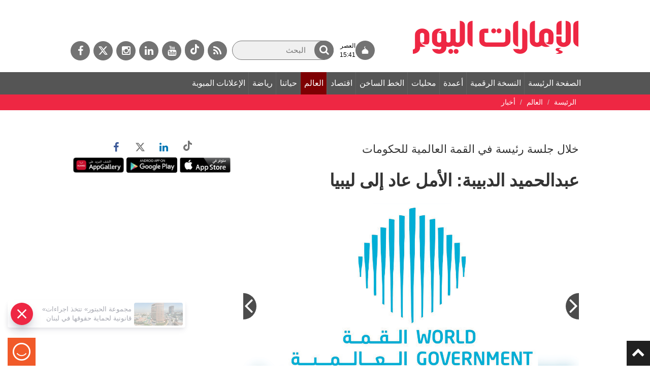

--- FILE ---
content_type: text/html; charset=utf-8
request_url: https://www.google.com/recaptcha/api2/aframe
body_size: 266
content:
<!DOCTYPE HTML><html><head><meta http-equiv="content-type" content="text/html; charset=UTF-8"></head><body><script nonce="jh3duDfPSeLKS3Swejky7g">/** Anti-fraud and anti-abuse applications only. See google.com/recaptcha */ try{var clients={'sodar':'https://pagead2.googlesyndication.com/pagead/sodar?'};window.addEventListener("message",function(a){try{if(a.source===window.parent){var b=JSON.parse(a.data);var c=clients[b['id']];if(c){var d=document.createElement('img');d.src=c+b['params']+'&rc='+(localStorage.getItem("rc::a")?sessionStorage.getItem("rc::b"):"");window.document.body.appendChild(d);sessionStorage.setItem("rc::e",parseInt(sessionStorage.getItem("rc::e")||0)+1);localStorage.setItem("rc::h",'1769779909072');}}}catch(b){}});window.parent.postMessage("_grecaptcha_ready", "*");}catch(b){}</script></body></html>

--- FILE ---
content_type: text/css
request_url: https://asset.surveysparrow.com/production/eui-dist-a2ee7c9ca5247a5abe167f22adafacb7/css/surveysparrow_eui_classic.bundle.css
body_size: 63303
content:
\feff@font-face{font-family:"SurveySparrow-Icons";src:url("../fonts/SurveySparrow-Icons.eot?j9p1j6");src:url("../fonts/SurveySparrow-Icons.eot?j9p1j6#iefix") format("embedded-opentype"),url("../fonts/SurveySparrow-Icons.ttf?j9p1j6") format("truetype"),url("../fonts/SurveySparrow-Icons.woff?j9p1j6") format("woff"),url("../fonts/SurveySparrow-Icons.svg?j9p1j6#SurveySparrow-Icons") format("svg");font-weight:normal;font-style:normal}i[class^=ss-icon]{font-family:"SurveySparrow-Icons" !important;speak:none;font-style:normal;font-weight:normal;font-variant:normal;text-transform:none;line-height:1;-webkit-font-smoothing:antialiased;-moz-osx-font-smoothing:grayscale}.ss-icon-archive1:before{content:"\e95a"}.ss-icon-rotate-ccw:before{content:"\e95b"}.ss-icon-sigma:before{content:"\ea67"}.ss-icon-delete_card:before{content:"\e954"}.ss-icon-clone_card:before{content:"\e955"}.ss-icon-reports_card:before{content:"\e956"}.ss-icon-share_card:before{content:"\e957"}.ss-icon-edit_card:before{content:"\e958"}.ss-icon-chevron_right:before{content:"\e94e"}.ss-icon-plus_round:before{content:"\e94f"}.ss-icon-clone:before{content:"\e94d"}.ss-icon-buffer_line:before{content:"\e949"}.ss-icon-paper_plane_send1:before{content:"\f1da"}.ss-icon-copy1:before{content:"\e951"}.ss-icon-lock_alt:before{content:"\e94a"}.ss-icon-unlock_alt:before{content:"\e94b"}.ss-icon-control_point_duplicate:before{content:"\e3bb"}.ss-icon-folder:before{content:"\e2c7"}.ss-icon-public:before{content:"\e80b"}.ss-icon-replay:before{content:"\e042"}.ss-icon-videocam:before{content:"\e04b"}.ss-icon-vpn_lock:before{content:"\e62f"}.ss-icon-sphere:before{content:"\e948"}.ss-icon-options_alt:before{content:"\e945"}.ss-icon-delete_forever:before{content:"\e946"}.ss-icon-block_redirect:before{content:"\e943"}.ss-icon-redirect:before{content:"\e944"}.ss-icon-heart:before{content:"\e947"}.ss-icon-score_bar:before{content:"\e93f"}.ss-icon-chat_alt:before{content:"\e940"}.ss-icon-score:before{content:"\e942"}.ss-icon-edit:before{content:"\e941"}.ss-icon-magic:before{content:"\e93e"}.ss-icon-smiley:before{content:"\e929"}.ss-icon-tooltip:before{content:"\e92a"}.ss-icon-floppy:before{content:"\e92b"}.ss-icon-eye2:before{content:"\e92c"}.ss-icon-unlock:before{content:"\e92d"}.ss-icon-briefcase:before{content:"\e92e"}.ss-icon-dollar .path1:before{content:"\e92f";color:#010101}.ss-icon-dollar .path2:before{content:"\e930";margin-left:-0.875em;color:#000}.ss-icon-address:before{content:"\e931"}.ss-icon-puzzle:before{content:"\e932"}.ss-icon-translate:before{content:"\e933"}.ss-icon-play_arrow:before{content:"\e934"}.ss-icon-phone:before{content:"\e935"}.ss-icon-add_location:before{content:"\e936"}.ss-icon-sort:before{content:"\e937"}.ss-icon-contact_mail:before{content:"\e938"}.ss-icon-straighten:before{content:"\e939"}.ss-icon-star:before{content:"\e93a"}.ss-icon-format_color_text:before{content:"\e93b"}.ss-icon-photo:before{content:"\e93c"}.ss-icon-warning:before{content:"\e93d"}.ss-icon-dollor_outline .path1:before{content:"\e227";color:#231f20}.ss-icon-dollor_outline .path2:before{content:"\e229";margin-left:-1em;color:#000}.ss-icon-chat_bubble_outline:before{content:"\e0cb"}.ss-icon-message:before{content:"\e0c9"}.ss-icon-dollor_alt:before{content:"\e435"}.ss-icon-ss_sm_logo:before{content:"\e25b"}.ss-icon-pie:before{content:"\e920"}.ss-icon-paper_plane:before{content:"\e921"}.ss-icon-pencil:before{content:"\e923"}.ss-icon-info_alt:before{content:"\e924"}.ss-icon-brush_alt:before{content:"\e925"}.ss-icon-unlock2:before{content:"\e926"}.ss-icon-paper_outline:before{content:"\f1d9"}.ss-icon-producthunt:before{content:"\f288"}.ss-icon-unarchive:before{content:"\e149"}.ss-icon-aspect_ratio_alt:before{content:"\e85c"}.ss-icon-backspace2:before{content:"\e14b"}.ss-icon-flash_on:before{content:"\e3e7"}.ss-icon-move_to_inbox_alt:before{content:"\e169"}.ss-icon-timelapse_alt:before{content:"\e423"}.ss-icon-archive:before{content:"\e16a"}.ss-icon-external_link:before{content:"\e927"}.ss-icon-plus_thin:before{content:"\e928"}.ss-icon-happy_smiley:before{content:"\e9e0"}.ss-icon-happy_smile_alt:before{content:"\e9e2"}.ss-icon-at:before{content:"\e91e"}.ss-icon-copy:before{content:"\e91b"}.ss-icon-thumbs_up_down:before{content:"\e91f"}.ss-icon-mobile:before{content:"\e91c"}.ss-icon-tablet:before{content:"\e91d"}.ss-icon-close:before{content:"\e919"}.ss-icon-play:before{content:"\e91a"}.ss-icon-lock:before{content:"\e900"}.ss-icon-buffer:before{content:"\e901"}.ss-icon-linkedin_circle:before{content:"\e902"}.ss-icon-twitter_circle:before{content:"\e903"}.ss-icon-facebook_circle:before{content:"\e904"}.ss-icon-opinion_scale:before{content:"\e905"}.ss-icon-add_image:before{content:"\e906"}.ss-icon-tick_alt:before{content:"\e907"}.ss-icon-minus:before{content:"\e908"}.ss-icon-picture:before{content:"\e909"}.ss-icon-eye:before{content:"\e90a"}.ss-icon-brush:before{content:"\e90b"}.ss-icon-settings:before{content:"\e90c"}.ss-icon-graph:before{content:"\e90d"}.ss-icon-graph_alt:before{content:"\e94c"}.ss-icon-arrow-down:before{content:"\e915"}.ss-icon-arrow_left:before{content:"\e916"}.ss-icon-arrow_right:before{content:"\e917"}.ss-icon-arrow-up:before{content:"\e918"}.ss-icon-inbox:before{content:"\e90e"}.ss-icon-minus_outline:before{content:"\e90f"}.ss-icon-plus_circle:before{content:"\e910"}.ss-icon-upload:before{content:"\e911"}.ss-icon-star_alt:before{content:"\e912"}.ss-icon-calendar:before{content:"\e913"}.ss-icon-add:before{content:"\e145"}.ss-icon-reminder_add:before{content:"\e856"}.ss-icon-add_circle:before{content:"\e147"}.ss-icon-options_dots:before{content:"\e5c3"}.ss-icon-arrow_drop_down:before{content:"\e5c5"}.ss-icon-arrow_drop_up:before{content:"\e5c7"}.ss-icon-aspect_ratio:before{content:"\e85b"}.ss-icon-responses:before{content:"\e801"}.ss-icon-manual_entry:before{content:"\e862"}.ss-icon-attach_file:before{content:"\e226"}.ss-icon-backspace:before{content:"\e14a"}.ss-icon-response:before{content:"\e228"}.ss-icon-account_settings:before{content:"\e7ee"}.ss-icon-cancel:before{content:"\e5c9"}.ss-icon-check_alt:before{content:"\e5ca"}.ss-icon-check_box:before{content:"\e834"}.ss-icon-check_box_outline_blank:before{content:"\e835"}.ss-icon-check_circle:before{content:"\e86c"}.ss-icon-code:before{content:"\e86f"}.ss-icon-new_selection:before{content:"\e14d"}.ss-icon-edit_alt:before{content:"\e254"}.ss-icon-dashboard:before{content:"\e871"}.ss-icon-delete:before{content:"\e872"}.ss-icon-dialpad:before{content:"\e0bc"}.ss-icon-directions_run:before{content:"\e566"}.ss-icon-not_interested:before{content:"\e033"}.ss-icon-do_not_disturb_alt:before{content:"\e611"}.ss-icon-done_all:before{content:"\e877"}.ss-icon-graph_outline:before{content:"\e01d"}.ss-icon-error:before{content:"\e000"}.ss-icon-download:before{content:"\e884"}.ss-icon-file_upload:before{content:"\e2c6"}.ss-icon-selection:before{content:"\e3e0"}.ss-icon-fingerprint:before{content:"\e914"}.ss-icon-format_align_center:before{content:"\e234"}.ss-icon-format_italic:before{content:"\e23f"}.ss-icon-format_list_bulleted:before{content:"\e241"}.ss-icon-people:before{content:"\e7fb"}.ss-icon-group_add:before{content:"\e7f0"}.ss-icon-question:before{content:"\e887"}.ss-icon-help_outline:before{content:"\e8fd"}.ss-icon-history:before{content:"\e8b3"}.ss-icon-home:before{content:"\e88a"}.ss-icon-info:before{content:"\e88e"}.ss-icon-info_outline:before{content:"\e88f"}.ss-icon-insert_drive_file:before{content:"\e24d"}.ss-icon-link:before{content:"\e157"}.ss-icon-keyboard_arrow_down:before{content:"\e313"}.ss-icon-keyboard_arrow_left:before{content:"\e314"}.ss-icon-keyboard_arrow_right:before{content:"\e315"}.ss-icon-keyboard_arrow_up:before{content:"\e316"}.ss-icon-backspace_alt:before{content:"\e317"}.ss-icon-menu:before{content:"\e5d2"}.ss-icon-more:before{content:"\e5d3"}.ss-icon-options:before{content:"\e5d4"}.ss-icon-move_to_inbox:before{content:"\e168"}.ss-icon-radio_button_unchecked:before{content:"\e836"}.ss-icon-pause:before{content:"\e034"}.ss-icon-person:before{content:"\e7fd"}.ss-icon-desktop:before{content:"\e63b"}.ss-icon-preview:before{content:"\e039"}.ss-icon-dropdown:before{content:"\e03b"}.ss-icon-add_list:before{content:"\e065"}.ss-icon-radio_button_checked:before{content:"\e837"}.ss-icon-report:before{content:"\e160"}.ss-icon-search:before{content:"\e8b6"}.ss-icon-send_alt:before{content:"\e163"}.ss-icon-settings_alt:before{content:"\e8b8"}.ss-icon-share:before{content:"\e80d"}.ss-icon-skip_next:before{content:"\e044"}.ss-icon-scale:before{content:"\e41c"}.ss-icon-text_fields:before{content:"\e262"}.ss-icon-timelapse:before{content:"\e422"}.ss-icon-timeline:before{content:"\e922"}.ss-icon-time:before{content:"\e425"}.ss-icon-toll:before{content:"\e8e0"}.ss-icon-tune:before{content:"\e429"}.ss-icon-plus:before{content:"\f067"}.ss-icon-mail_outline:before{content:"\f003"}.ss-icon-check:before{content:"\f00c"}.ss-icon-power_off:before{content:"\f011"}.ss-icon-minus_circle:before{content:"\f056"}.ss-icon-thumbs_up:before{content:"\f087"}.ss-icon-thumbs_down:before{content:"\f088"}.ss-icon-facebook:before{content:"\f09a"}.ss-icon-arrow_circle_left:before{content:"\f0a8"}.ss-icon-arrow_circle_right:before{content:"\f0a9"}.ss-icon-arrow_circle_up:before{content:"\f0aa"}.ss-icon-arrow_circle_down:before{content:"\f0ab"}.ss-icon-mail_fill:before{content:"\f0e0"}.ss-icon-score_alt:before{content:"\f0e4"}.ss-icon-none:before{content:"\f0e5"}.ss-icon-comments_alt:before{content:"\f0e6"}.ss-icon-folder_alt:before{content:"\f114"}.ss-icon-send:before{content:"\f1d8"}.ss-icon-cursor:before{content:"\f246"}.ss-icon-alarm:before{content:"\e950"}.ss-icon-url:before{content:"\e9cb"}.ss-icon-locked_eye:before{content:"\e9d1"}.ss-icon-arrow_up:before{content:"\ea32"}.ss-icon-arrow_down:before{content:"\ea36"}.ss-icon-google_plus:before{content:"\ea8b"}.ss-icon-google_plus_round:before{content:"\ea8d"}.ss-icon-twitter:before{content:"\ea96"}.ss-icon-linkedin:before{content:"\eaca"}.ss-icon-bullhorn:before{content:"\e952"}.ss-icon-mic:before{content:"\e953"}.ss-icon-magic1:before{content:"\f0d0"}.flag-icon-background{background-size:contain;background-position:50%;background-repeat:no-repeat}.flag-icon{background-size:contain;background-position:50%;background-repeat:no-repeat;position:relative;display:inline-block;width:1.2em;line-height:1em;margin:0 .5em 0 0}.flag-icon:before{content:"\00a0"}.flag-icon.flag-icon-squared{width:1em}.flag-icon-ad{background-image:url("https://static.surveysparrow.com/application/images/country-flag/ad.svg")}.flag-icon-ad.flag-icon-squared{background-image:url("https://static.surveysparrow.com/application/images/country-flag/ad.svg")}.flag-icon-ae{background-image:url("https://static.surveysparrow.com/application/images/country-flag/ae.svg")}.flag-icon-ae.flag-icon-squared{background-image:url("https://static.surveysparrow.com/application/images/country-flag/ae.svg")}.flag-icon-af{background-image:url("https://static.surveysparrow.com/application/images/country-flag/af.svg")}.flag-icon-af.flag-icon-squared{background-image:url("https://static.surveysparrow.com/application/images/country-flag/af.svg")}.flag-icon-ag{background-image:url("https://static.surveysparrow.com/application/images/country-flag/ag.svg")}.flag-icon-ag.flag-icon-squared{background-image:url("https://static.surveysparrow.com/application/images/country-flag/ag.svg")}.flag-icon-ai{background-image:url("https://static.surveysparrow.com/application/images/country-flag/ai.svg")}.flag-icon-ai.flag-icon-squared{background-image:url("https://static.surveysparrow.com/application/images/country-flag/ai.svg")}.flag-icon-al{background-image:url("https://static.surveysparrow.com/application/images/country-flag/al.svg")}.flag-icon-al.flag-icon-squared{background-image:url("https://static.surveysparrow.com/application/images/country-flag/al.svg")}.flag-icon-am{background-image:url("https://static.surveysparrow.com/application/images/country-flag/am.svg")}.flag-icon-am.flag-icon-squared{background-image:url("https://static.surveysparrow.com/application/images/country-flag/am.svg")}.flag-icon-ao{background-image:url("https://static.surveysparrow.com/application/images/country-flag/ao.svg")}.flag-icon-ao.flag-icon-squared{background-image:url("https://static.surveysparrow.com/application/images/country-flag/ao.svg")}.flag-icon-aq{background-image:url("https://static.surveysparrow.com/application/images/country-flag/aq.svg")}.flag-icon-aq.flag-icon-squared{background-image:url("https://static.surveysparrow.com/application/images/country-flag/aq.svg")}.flag-icon-ar{background-image:url("https://static.surveysparrow.com/application/images/country-flag/ar.svg")}.flag-icon-ar.flag-icon-squared{background-image:url("https://static.surveysparrow.com/application/images/country-flag/ar.svg")}.flag-icon-as{background-image:url("https://static.surveysparrow.com/application/images/country-flag/as.svg")}.flag-icon-as.flag-icon-squared{background-image:url("https://static.surveysparrow.com/application/images/country-flag/as.svg")}.flag-icon-at{background-image:url("https://static.surveysparrow.com/application/images/country-flag/at.svg")}.flag-icon-at.flag-icon-squared{background-image:url("https://static.surveysparrow.com/application/images/country-flag/at.svg")}.flag-icon-au{background-image:url("https://static.surveysparrow.com/application/images/country-flag/au.svg")}.flag-icon-au.flag-icon-squared{background-image:url("https://static.surveysparrow.com/application/images/country-flag/au.svg")}.flag-icon-aw{background-image:url("https://static.surveysparrow.com/application/images/country-flag/aw.svg")}.flag-icon-aw.flag-icon-squared{background-image:url("https://static.surveysparrow.com/application/images/country-flag/aw.svg")}.flag-icon-ax{background-image:url("https://static.surveysparrow.com/application/images/country-flag/ax.svg")}.flag-icon-ax.flag-icon-squared{background-image:url("https://static.surveysparrow.com/application/images/country-flag/ax.svg")}.flag-icon-az{background-image:url("https://static.surveysparrow.com/application/images/country-flag/az.svg")}.flag-icon-az.flag-icon-squared{background-image:url("https://static.surveysparrow.com/application/images/country-flag/az.svg")}.flag-icon-ba{background-image:url("https://static.surveysparrow.com/application/images/country-flag/ba.svg")}.flag-icon-ba.flag-icon-squared{background-image:url("https://static.surveysparrow.com/application/images/country-flag/ba.svg")}.flag-icon-bb{background-image:url("https://static.surveysparrow.com/application/images/country-flag/bb.svg")}.flag-icon-bb.flag-icon-squared{background-image:url("https://static.surveysparrow.com/application/images/country-flag/bb.svg")}.flag-icon-bd{background-image:url("https://static.surveysparrow.com/application/images/country-flag/bd.svg")}.flag-icon-bd.flag-icon-squared{background-image:url("https://static.surveysparrow.com/application/images/country-flag/bd.svg")}.flag-icon-be{background-image:url("https://static.surveysparrow.com/application/images/country-flag/be.svg")}.flag-icon-be.flag-icon-squared{background-image:url("https://static.surveysparrow.com/application/images/country-flag/be.svg")}.flag-icon-bf{background-image:url("https://static.surveysparrow.com/application/images/country-flag/bf.svg")}.flag-icon-bf.flag-icon-squared{background-image:url("https://static.surveysparrow.com/application/images/country-flag/bf.svg")}.flag-icon-bg{background-image:url("https://static.surveysparrow.com/application/images/country-flag/bg.svg")}.flag-icon-bg.flag-icon-squared{background-image:url("https://static.surveysparrow.com/application/images/country-flag/bg.svg")}.flag-icon-bh{background-image:url("https://static.surveysparrow.com/application/images/country-flag/bh.svg")}.flag-icon-bh.flag-icon-squared{background-image:url("https://static.surveysparrow.com/application/images/country-flag/bh.svg")}.flag-icon-bi{background-image:url("https://static.surveysparrow.com/application/images/country-flag/bi.svg")}.flag-icon-bi.flag-icon-squared{background-image:url("https://static.surveysparrow.com/application/images/country-flag/bi.svg")}.flag-icon-bj{background-image:url("https://static.surveysparrow.com/application/images/country-flag/bj.svg")}.flag-icon-bj.flag-icon-squared{background-image:url("https://static.surveysparrow.com/application/images/country-flag/bj.svg")}.flag-icon-bl{background-image:url("https://static.surveysparrow.com/application/images/country-flag/bl.svg")}.flag-icon-bl.flag-icon-squared{background-image:url("https://static.surveysparrow.com/application/images/country-flag/bl.svg")}.flag-icon-bm{background-image:url("https://static.surveysparrow.com/application/images/country-flag/bm.svg")}.flag-icon-bm.flag-icon-squared{background-image:url("https://static.surveysparrow.com/application/images/country-flag/bm.svg")}.flag-icon-bn{background-image:url("https://static.surveysparrow.com/application/images/country-flag/bn.svg")}.flag-icon-bn.flag-icon-squared{background-image:url("https://static.surveysparrow.com/application/images/country-flag/bn.svg")}.flag-icon-bo{background-image:url("https://static.surveysparrow.com/application/images/country-flag/bo.svg")}.flag-icon-bo.flag-icon-squared{background-image:url("https://static.surveysparrow.com/application/images/country-flag/bo.svg")}.flag-icon-bq{background-image:url("https://static.surveysparrow.com/application/images/country-flag/bq.svg")}.flag-icon-bq.flag-icon-squared{background-image:url("https://static.surveysparrow.com/application/images/country-flag/bq.svg")}.flag-icon-br{background-image:url("https://static.surveysparrow.com/application/images/country-flag/br.svg")}.flag-icon-br.flag-icon-squared{background-image:url("https://static.surveysparrow.com/application/images/country-flag/br.svg")}.flag-icon-bs{background-image:url("https://static.surveysparrow.com/application/images/country-flag/bs.svg")}.flag-icon-bs.flag-icon-squared{background-image:url("https://static.surveysparrow.com/application/images/country-flag/bs.svg")}.flag-icon-bt{background-image:url("https://static.surveysparrow.com/application/images/country-flag/bt.svg")}.flag-icon-bt.flag-icon-squared{background-image:url("https://static.surveysparrow.com/application/images/country-flag/bt.svg")}.flag-icon-bv{background-image:url("https://static.surveysparrow.com/application/images/country-flag/bv.svg")}.flag-icon-bv.flag-icon-squared{background-image:url("https://static.surveysparrow.com/application/images/country-flag/bv.svg")}.flag-icon-bw{background-image:url("https://static.surveysparrow.com/application/images/country-flag/bw.svg")}.flag-icon-bw.flag-icon-squared{background-image:url("https://static.surveysparrow.com/application/images/country-flag/bw.svg")}.flag-icon-by{background-image:url("https://static.surveysparrow.com/application/images/country-flag/by.svg")}.flag-icon-by.flag-icon-squared{background-image:url("https://static.surveysparrow.com/application/images/country-flag/by.svg")}.flag-icon-bz{background-image:url("https://static.surveysparrow.com/application/images/country-flag/bz.svg")}.flag-icon-bz.flag-icon-squared{background-image:url("https://static.surveysparrow.com/application/images/country-flag/bz.svg")}.flag-icon-ca{background-image:url("https://static.surveysparrow.com/application/images/country-flag/ca.svg")}.flag-icon-ca.flag-icon-squared{background-image:url("https://static.surveysparrow.com/application/images/country-flag/ca.svg")}.flag-icon-cc{background-image:url("https://static.surveysparrow.com/application/images/country-flag/cc.svg")}.flag-icon-cc.flag-icon-squared{background-image:url("https://static.surveysparrow.com/application/images/country-flag/cc.svg")}.flag-icon-cd{background-image:url("https://static.surveysparrow.com/application/images/country-flag/cd.svg")}.flag-icon-cd.flag-icon-squared{background-image:url("https://static.surveysparrow.com/application/images/country-flag/cd.svg")}.flag-icon-cf{background-image:url("https://static.surveysparrow.com/application/images/country-flag/cf.svg")}.flag-icon-cf.flag-icon-squared{background-image:url("https://static.surveysparrow.com/application/images/country-flag/cf.svg")}.flag-icon-cg{background-image:url("https://static.surveysparrow.com/application/images/country-flag/cg.svg")}.flag-icon-cg.flag-icon-squared{background-image:url("https://static.surveysparrow.com/application/images/country-flag/cg.svg")}.flag-icon-ch{background-image:url("https://static.surveysparrow.com/application/images/country-flag/ch.svg")}.flag-icon-ch.flag-icon-squared{background-image:url("https://static.surveysparrow.com/application/images/country-flag/ch.svg")}.flag-icon-ci{background-image:url("https://static.surveysparrow.com/application/images/country-flag/ci.svg")}.flag-icon-ci.flag-icon-squared{background-image:url("https://static.surveysparrow.com/application/images/country-flag/ci.svg")}.flag-icon-ck{background-image:url("https://static.surveysparrow.com/application/images/country-flag/ck.svg")}.flag-icon-ck.flag-icon-squared{background-image:url("https://static.surveysparrow.com/application/images/country-flag/ck.svg")}.flag-icon-cl{background-image:url("https://static.surveysparrow.com/application/images/country-flag/cl.svg")}.flag-icon-cl.flag-icon-squared{background-image:url("https://static.surveysparrow.com/application/images/country-flag/cl.svg")}.flag-icon-cm{background-image:url("https://static.surveysparrow.com/application/images/country-flag/cm.svg")}.flag-icon-cm.flag-icon-squared{background-image:url("https://static.surveysparrow.com/application/images/country-flag/cm.svg")}.flag-icon-cn{background-image:url("https://static.surveysparrow.com/application/images/country-flag/cn.svg")}.flag-icon-cn.flag-icon-squared{background-image:url("https://static.surveysparrow.com/application/images/country-flag/cn.svg")}.flag-icon-co{background-image:url("https://static.surveysparrow.com/application/images/country-flag/co.svg")}.flag-icon-co.flag-icon-squared{background-image:url("https://static.surveysparrow.com/application/images/country-flag/co.svg")}.flag-icon-cr{background-image:url("https://static.surveysparrow.com/application/images/country-flag/cr.svg")}.flag-icon-cr.flag-icon-squared{background-image:url("https://static.surveysparrow.com/application/images/country-flag/cr.svg")}.flag-icon-cu{background-image:url("https://static.surveysparrow.com/application/images/country-flag/cu.svg")}.flag-icon-cu.flag-icon-squared{background-image:url("https://static.surveysparrow.com/application/images/country-flag/cu.svg")}.flag-icon-cv{background-image:url("https://static.surveysparrow.com/application/images/country-flag/cv.svg")}.flag-icon-cv.flag-icon-squared{background-image:url("https://static.surveysparrow.com/application/images/country-flag/cv.svg")}.flag-icon-cw{background-image:url("https://static.surveysparrow.com/application/images/country-flag/cw.svg")}.flag-icon-cw.flag-icon-squared{background-image:url("https://static.surveysparrow.com/application/images/country-flag/cw.svg")}.flag-icon-cx{background-image:url("https://static.surveysparrow.com/application/images/country-flag/cx.svg")}.flag-icon-cx.flag-icon-squared{background-image:url("https://static.surveysparrow.com/application/images/country-flag/cx.svg")}.flag-icon-cy{background-image:url("https://static.surveysparrow.com/application/images/country-flag/cy.svg")}.flag-icon-cy.flag-icon-squared{background-image:url("https://static.surveysparrow.com/application/images/country-flag/cy.svg")}.flag-icon-cz{background-image:url("https://static.surveysparrow.com/application/images/country-flag/cz.svg")}.flag-icon-cz.flag-icon-squared{background-image:url("https://static.surveysparrow.com/application/images/country-flag/cz.svg")}.flag-icon-de{background-image:url("https://static.surveysparrow.com/application/images/country-flag/de.svg")}.flag-icon-de.flag-icon-squared{background-image:url("https://static.surveysparrow.com/application/images/country-flag/de.svg")}.flag-icon-dj{background-image:url("https://static.surveysparrow.com/application/images/country-flag/dj.svg")}.flag-icon-dj.flag-icon-squared{background-image:url("https://static.surveysparrow.com/application/images/country-flag/dj.svg")}.flag-icon-dk{background-image:url("https://static.surveysparrow.com/application/images/country-flag/dk.svg")}.flag-icon-dk.flag-icon-squared{background-image:url("https://static.surveysparrow.com/application/images/country-flag/dk.svg")}.flag-icon-dm{background-image:url("https://static.surveysparrow.com/application/images/country-flag/dm.svg")}.flag-icon-dm.flag-icon-squared{background-image:url("https://static.surveysparrow.com/application/images/country-flag/dm.svg")}.flag-icon-do{background-image:url("https://static.surveysparrow.com/application/images/country-flag/do.svg")}.flag-icon-do.flag-icon-squared{background-image:url("https://static.surveysparrow.com/application/images/country-flag/do.svg")}.flag-icon-dz{background-image:url("https://static.surveysparrow.com/application/images/country-flag/dz.svg")}.flag-icon-dz.flag-icon-squared{background-image:url("https://static.surveysparrow.com/application/images/country-flag/dz.svg")}.flag-icon-ec{background-image:url("https://static.surveysparrow.com/application/images/country-flag/ec.svg")}.flag-icon-ec.flag-icon-squared{background-image:url("https://static.surveysparrow.com/application/images/country-flag/ec.svg")}.flag-icon-ee{background-image:url("https://static.surveysparrow.com/application/images/country-flag/ee.svg")}.flag-icon-ee.flag-icon-squared{background-image:url("https://static.surveysparrow.com/application/images/country-flag/ee.svg")}.flag-icon-eg{background-image:url("https://static.surveysparrow.com/application/images/country-flag/eg.svg")}.flag-icon-eg.flag-icon-squared{background-image:url("https://static.surveysparrow.com/application/images/country-flag/eg.svg")}.flag-icon-eh{background-image:url("https://static.surveysparrow.com/application/images/country-flag/eh.svg")}.flag-icon-eh.flag-icon-squared{background-image:url("https://static.surveysparrow.com/application/images/country-flag/eh.svg")}.flag-icon-er{background-image:url("https://static.surveysparrow.com/application/images/country-flag/er.svg")}.flag-icon-er.flag-icon-squared{background-image:url("https://static.surveysparrow.com/application/images/country-flag/er.svg")}.flag-icon-es{background-image:url("https://static.surveysparrow.com/application/images/country-flag/es.svg")}.flag-icon-es.flag-icon-squared{background-image:url("https://static.surveysparrow.com/application/images/country-flag/es.svg")}.flag-icon-et{background-image:url("https://static.surveysparrow.com/application/images/country-flag/et.svg")}.flag-icon-et.flag-icon-squared{background-image:url("https://static.surveysparrow.com/application/images/country-flag/et.svg")}.flag-icon-fi{background-image:url("https://static.surveysparrow.com/application/images/country-flag/fi.svg")}.flag-icon-fi.flag-icon-squared{background-image:url("https://static.surveysparrow.com/application/images/country-flag/fi.svg")}.flag-icon-fj{background-image:url("https://static.surveysparrow.com/application/images/country-flag/fj.svg")}.flag-icon-fj.flag-icon-squared{background-image:url("https://static.surveysparrow.com/application/images/country-flag/fj.svg")}.flag-icon-fk{background-image:url("https://static.surveysparrow.com/application/images/country-flag/fk.svg")}.flag-icon-fk.flag-icon-squared{background-image:url("https://static.surveysparrow.com/application/images/country-flag/fk.svg")}.flag-icon-fm{background-image:url("https://static.surveysparrow.com/application/images/country-flag/fm.svg")}.flag-icon-fm.flag-icon-squared{background-image:url("https://static.surveysparrow.com/application/images/country-flag/fm.svg")}.flag-icon-fo{background-image:url("https://static.surveysparrow.com/application/images/country-flag/fo.svg")}.flag-icon-fo.flag-icon-squared{background-image:url("https://static.surveysparrow.com/application/images/country-flag/fo.svg")}.flag-icon-fr{background-image:url("https://static.surveysparrow.com/application/images/country-flag/fr.svg")}.flag-icon-fr.flag-icon-squared{background-image:url("https://static.surveysparrow.com/application/images/country-flag/fr.svg")}.flag-icon-ga{background-image:url("https://static.surveysparrow.com/application/images/country-flag/ga.svg")}.flag-icon-ga.flag-icon-squared{background-image:url("https://static.surveysparrow.com/application/images/country-flag/ga.svg")}.flag-icon-gb{background-image:url("https://static.surveysparrow.com/application/images/country-flag/gb.svg")}.flag-icon-gb.flag-icon-squared{background-image:url("https://static.surveysparrow.com/application/images/country-flag/gb.svg")}.flag-icon-gd{background-image:url("https://static.surveysparrow.com/application/images/country-flag/gd.svg")}.flag-icon-gd.flag-icon-squared{background-image:url("https://static.surveysparrow.com/application/images/country-flag/gd.svg")}.flag-icon-ge{background-image:url("https://static.surveysparrow.com/application/images/country-flag/ge.svg")}.flag-icon-ge.flag-icon-squared{background-image:url("https://static.surveysparrow.com/application/images/country-flag/ge.svg")}.flag-icon-gf{background-image:url("https://static.surveysparrow.com/application/images/country-flag/gf.svg")}.flag-icon-gf.flag-icon-squared{background-image:url("https://static.surveysparrow.com/application/images/country-flag/gf.svg")}.flag-icon-gg{background-image:url("https://static.surveysparrow.com/application/images/country-flag/gg.svg")}.flag-icon-gg.flag-icon-squared{background-image:url("https://static.surveysparrow.com/application/images/country-flag/gg.svg")}.flag-icon-gh{background-image:url("https://static.surveysparrow.com/application/images/country-flag/gh.svg")}.flag-icon-gh.flag-icon-squared{background-image:url("https://static.surveysparrow.com/application/images/country-flag/gh.svg")}.flag-icon-gi{background-image:url("https://static.surveysparrow.com/application/images/country-flag/gi.svg")}.flag-icon-gi.flag-icon-squared{background-image:url("https://static.surveysparrow.com/application/images/country-flag/gi.svg")}.flag-icon-gl{background-image:url("https://static.surveysparrow.com/application/images/country-flag/gl.svg")}.flag-icon-gl.flag-icon-squared{background-image:url("https://static.surveysparrow.com/application/images/country-flag/gl.svg")}.flag-icon-gm{background-image:url("https://static.surveysparrow.com/application/images/country-flag/gm.svg")}.flag-icon-gm.flag-icon-squared{background-image:url("https://static.surveysparrow.com/application/images/country-flag/gm.svg")}.flag-icon-gn{background-image:url("https://static.surveysparrow.com/application/images/country-flag/gn.svg")}.flag-icon-gn.flag-icon-squared{background-image:url("https://static.surveysparrow.com/application/images/country-flag/gn.svg")}.flag-icon-gp{background-image:url("https://static.surveysparrow.com/application/images/country-flag/gp.svg")}.flag-icon-gp.flag-icon-squared{background-image:url("https://static.surveysparrow.com/application/images/country-flag/gp.svg")}.flag-icon-gq{background-image:url("https://static.surveysparrow.com/application/images/country-flag/gq.svg")}.flag-icon-gq.flag-icon-squared{background-image:url("https://static.surveysparrow.com/application/images/country-flag/gq.svg")}.flag-icon-gr{background-image:url("https://static.surveysparrow.com/application/images/country-flag/gr.svg")}.flag-icon-gr.flag-icon-squared{background-image:url("https://static.surveysparrow.com/application/images/country-flag/gr.svg")}.flag-icon-gs{background-image:url("https://static.surveysparrow.com/application/images/country-flag/gs.svg")}.flag-icon-gs.flag-icon-squared{background-image:url("https://static.surveysparrow.com/application/images/country-flag/gs.svg")}.flag-icon-gt{background-image:url("https://static.surveysparrow.com/application/images/country-flag/gt.svg")}.flag-icon-gt.flag-icon-squared{background-image:url("https://static.surveysparrow.com/application/images/country-flag/gt.svg")}.flag-icon-gu{background-image:url("https://static.surveysparrow.com/application/images/country-flag/gu.svg")}.flag-icon-gu.flag-icon-squared{background-image:url("https://static.surveysparrow.com/application/images/country-flag/gu.svg")}.flag-icon-gw{background-image:url("https://static.surveysparrow.com/application/images/country-flag/gw.svg")}.flag-icon-gw.flag-icon-squared{background-image:url("https://static.surveysparrow.com/application/images/country-flag/gw.svg")}.flag-icon-gy{background-image:url("https://static.surveysparrow.com/application/images/country-flag/gy.svg")}.flag-icon-gy.flag-icon-squared{background-image:url("https://static.surveysparrow.com/application/images/country-flag/gy.svg")}.flag-icon-hk{background-image:url("https://static.surveysparrow.com/application/images/country-flag/hk.svg")}.flag-icon-hk.flag-icon-squared{background-image:url("https://static.surveysparrow.com/application/images/country-flag/hk.svg")}.flag-icon-hm{background-image:url("https://static.surveysparrow.com/application/images/country-flag/hm.svg")}.flag-icon-hm.flag-icon-squared{background-image:url("https://static.surveysparrow.com/application/images/country-flag/hm.svg")}.flag-icon-hn{background-image:url("https://static.surveysparrow.com/application/images/country-flag/hn.svg")}.flag-icon-hn.flag-icon-squared{background-image:url("https://static.surveysparrow.com/application/images/country-flag/hn.svg")}.flag-icon-hr{background-image:url("https://static.surveysparrow.com/application/images/country-flag/hr.svg")}.flag-icon-hr.flag-icon-squared{background-image:url("https://static.surveysparrow.com/application/images/country-flag/hr.svg")}.flag-icon-ht{background-image:url("https://static.surveysparrow.com/application/images/country-flag/ht.svg")}.flag-icon-ht.flag-icon-squared{background-image:url("https://static.surveysparrow.com/application/images/country-flag/ht.svg")}.flag-icon-hu{background-image:url("https://static.surveysparrow.com/application/images/country-flag/hu.svg")}.flag-icon-hu.flag-icon-squared{background-image:url("https://static.surveysparrow.com/application/images/country-flag/hu.svg")}.flag-icon-id{background-image:url("https://static.surveysparrow.com/application/images/country-flag/id.svg")}.flag-icon-id.flag-icon-squared{background-image:url("https://static.surveysparrow.com/application/images/country-flag/id.svg")}.flag-icon-ie{background-image:url("https://static.surveysparrow.com/application/images/country-flag/ie.svg")}.flag-icon-ie.flag-icon-squared{background-image:url("https://static.surveysparrow.com/application/images/country-flag/ie.svg")}.flag-icon-il{background-image:url("https://static.surveysparrow.com/application/images/country-flag/il.svg")}.flag-icon-il.flag-icon-squared{background-image:url("https://static.surveysparrow.com/application/images/country-flag/il.svg")}.flag-icon-im{background-image:url("https://static.surveysparrow.com/application/images/country-flag/im.svg")}.flag-icon-im.flag-icon-squared{background-image:url("https://static.surveysparrow.com/application/images/country-flag/im.svg")}.flag-icon-in{background-image:url("https://static.surveysparrow.com/application/images/country-flag/in.svg")}.flag-icon-in.flag-icon-squared{background-image:url("https://static.surveysparrow.com/application/images/country-flag/in.svg")}.flag-icon-io{background-image:url("https://static.surveysparrow.com/application/images/country-flag/io.svg")}.flag-icon-io.flag-icon-squared{background-image:url("https://static.surveysparrow.com/application/images/country-flag/io.svg")}.flag-icon-iq{background-image:url("https://static.surveysparrow.com/application/images/country-flag/iq.svg")}.flag-icon-iq.flag-icon-squared{background-image:url("https://static.surveysparrow.com/application/images/country-flag/iq.svg")}.flag-icon-ir{background-image:url("https://static.surveysparrow.com/application/images/country-flag/ir.svg")}.flag-icon-ir.flag-icon-squared{background-image:url("https://static.surveysparrow.com/application/images/country-flag/ir.svg")}.flag-icon-is{background-image:url("https://static.surveysparrow.com/application/images/country-flag/is.svg")}.flag-icon-is.flag-icon-squared{background-image:url("https://static.surveysparrow.com/application/images/country-flag/is.svg")}.flag-icon-it{background-image:url("https://static.surveysparrow.com/application/images/country-flag/it.svg")}.flag-icon-it.flag-icon-squared{background-image:url("https://static.surveysparrow.com/application/images/country-flag/it.svg")}.flag-icon-je{background-image:url("https://static.surveysparrow.com/application/images/country-flag/je.svg")}.flag-icon-je.flag-icon-squared{background-image:url("https://static.surveysparrow.com/application/images/country-flag/je.svg")}.flag-icon-jm{background-image:url("https://static.surveysparrow.com/application/images/country-flag/jm.svg")}.flag-icon-jm.flag-icon-squared{background-image:url("https://static.surveysparrow.com/application/images/country-flag/jm.svg")}.flag-icon-jo{background-image:url("https://static.surveysparrow.com/application/images/country-flag/jo.svg")}.flag-icon-jo.flag-icon-squared{background-image:url("https://static.surveysparrow.com/application/images/country-flag/jo.svg")}.flag-icon-jp{background-image:url("https://static.surveysparrow.com/application/images/country-flag/jp.svg")}.flag-icon-jp.flag-icon-squared{background-image:url("https://static.surveysparrow.com/application/images/country-flag/jp.svg")}.flag-icon-ke{background-image:url("https://static.surveysparrow.com/application/images/country-flag/ke.svg")}.flag-icon-ke.flag-icon-squared{background-image:url("https://static.surveysparrow.com/application/images/country-flag/ke.svg")}.flag-icon-kg{background-image:url("https://static.surveysparrow.com/application/images/country-flag/kg.svg")}.flag-icon-kg.flag-icon-squared{background-image:url("https://static.surveysparrow.com/application/images/country-flag/kg.svg")}.flag-icon-kh{background-image:url("https://static.surveysparrow.com/application/images/country-flag/kh.svg")}.flag-icon-kh.flag-icon-squared{background-image:url("https://static.surveysparrow.com/application/images/country-flag/kh.svg")}.flag-icon-ki{background-image:url("https://static.surveysparrow.com/application/images/country-flag/ki.svg")}.flag-icon-ki.flag-icon-squared{background-image:url("https://static.surveysparrow.com/application/images/country-flag/ki.svg")}.flag-icon-km{background-image:url("https://static.surveysparrow.com/application/images/country-flag/km.svg")}.flag-icon-km.flag-icon-squared{background-image:url("https://static.surveysparrow.com/application/images/country-flag/km.svg")}.flag-icon-kn{background-image:url("https://static.surveysparrow.com/application/images/country-flag/kn.svg")}.flag-icon-kn.flag-icon-squared{background-image:url("https://static.surveysparrow.com/application/images/country-flag/kn.svg")}.flag-icon-kp{background-image:url("https://static.surveysparrow.com/application/images/country-flag/kp.svg")}.flag-icon-kp.flag-icon-squared{background-image:url("https://static.surveysparrow.com/application/images/country-flag/kp.svg")}.flag-icon-kr{background-image:url("https://static.surveysparrow.com/application/images/country-flag/kr.svg")}.flag-icon-kr.flag-icon-squared{background-image:url("https://static.surveysparrow.com/application/images/country-flag/kr.svg")}.flag-icon-kw{background-image:url("https://static.surveysparrow.com/application/images/country-flag/kw.svg")}.flag-icon-kw.flag-icon-squared{background-image:url("https://static.surveysparrow.com/application/images/country-flag/kw.svg")}.flag-icon-ky{background-image:url("https://static.surveysparrow.com/application/images/country-flag/ky.svg")}.flag-icon-ky.flag-icon-squared{background-image:url("https://static.surveysparrow.com/application/images/country-flag/ky.svg")}.flag-icon-kz{background-image:url("https://static.surveysparrow.com/application/images/country-flag/kz.svg")}.flag-icon-kz.flag-icon-squared{background-image:url("https://static.surveysparrow.com/application/images/country-flag/kz.svg")}.flag-icon-la{background-image:url("https://static.surveysparrow.com/application/images/country-flag/la.svg")}.flag-icon-la.flag-icon-squared{background-image:url("https://static.surveysparrow.com/application/images/country-flag/la.svg")}.flag-icon-lb{background-image:url("https://static.surveysparrow.com/application/images/country-flag/lb.svg")}.flag-icon-lb.flag-icon-squared{background-image:url("https://static.surveysparrow.com/application/images/country-flag/lb.svg")}.flag-icon-lc{background-image:url("https://static.surveysparrow.com/application/images/country-flag/lc.svg")}.flag-icon-lc.flag-icon-squared{background-image:url("https://static.surveysparrow.com/application/images/country-flag/lc.svg")}.flag-icon-li{background-image:url("https://static.surveysparrow.com/application/images/country-flag/li.svg")}.flag-icon-li.flag-icon-squared{background-image:url("https://static.surveysparrow.com/application/images/country-flag/li.svg")}.flag-icon-lk{background-image:url("https://static.surveysparrow.com/application/images/country-flag/lk.svg")}.flag-icon-lk.flag-icon-squared{background-image:url("https://static.surveysparrow.com/application/images/country-flag/lk.svg")}.flag-icon-lr{background-image:url("https://static.surveysparrow.com/application/images/country-flag/lr.svg")}.flag-icon-lr.flag-icon-squared{background-image:url("https://static.surveysparrow.com/application/images/country-flag/lr.svg")}.flag-icon-ls{background-image:url("https://static.surveysparrow.com/application/images/country-flag/ls.svg")}.flag-icon-ls.flag-icon-squared{background-image:url("https://static.surveysparrow.com/application/images/country-flag/ls.svg")}.flag-icon-lt{background-image:url("https://static.surveysparrow.com/application/images/country-flag/lt.svg")}.flag-icon-lt.flag-icon-squared{background-image:url("https://static.surveysparrow.com/application/images/country-flag/lt.svg")}.flag-icon-lu{background-image:url("https://static.surveysparrow.com/application/images/country-flag/lu.svg")}.flag-icon-lu.flag-icon-squared{background-image:url("https://static.surveysparrow.com/application/images/country-flag/lu.svg")}.flag-icon-lv{background-image:url("https://static.surveysparrow.com/application/images/country-flag/lv.svg")}.flag-icon-lv.flag-icon-squared{background-image:url("https://static.surveysparrow.com/application/images/country-flag/lv.svg")}.flag-icon-ly{background-image:url("https://static.surveysparrow.com/application/images/country-flag/ly.svg")}.flag-icon-ly.flag-icon-squared{background-image:url("https://static.surveysparrow.com/application/images/country-flag/ly.svg")}.flag-icon-ma{background-image:url("https://static.surveysparrow.com/application/images/country-flag/ma.svg")}.flag-icon-ma.flag-icon-squared{background-image:url("https://static.surveysparrow.com/application/images/country-flag/ma.svg")}.flag-icon-mc{background-image:url("https://static.surveysparrow.com/application/images/country-flag/mc.svg")}.flag-icon-mc.flag-icon-squared{background-image:url("https://static.surveysparrow.com/application/images/country-flag/mc.svg")}.flag-icon-md{background-image:url("https://static.surveysparrow.com/application/images/country-flag/md.svg")}.flag-icon-md.flag-icon-squared{background-image:url("https://static.surveysparrow.com/application/images/country-flag/md.svg")}.flag-icon-me{background-image:url("https://static.surveysparrow.com/application/images/country-flag/me.svg")}.flag-icon-me.flag-icon-squared{background-image:url("https://static.surveysparrow.com/application/images/country-flag/me.svg")}.flag-icon-mf{background-image:url("https://static.surveysparrow.com/application/images/country-flag/mf.svg")}.flag-icon-mf.flag-icon-squared{background-image:url("https://static.surveysparrow.com/application/images/country-flag/mf.svg")}.flag-icon-mg{background-image:url("https://static.surveysparrow.com/application/images/country-flag/mg.svg")}.flag-icon-mg.flag-icon-squared{background-image:url("https://static.surveysparrow.com/application/images/country-flag/mg.svg")}.flag-icon-mh{background-image:url("https://static.surveysparrow.com/application/images/country-flag/mh.svg")}.flag-icon-mh.flag-icon-squared{background-image:url("https://static.surveysparrow.com/application/images/country-flag/mh.svg")}.flag-icon-mk{background-image:url("https://static.surveysparrow.com/application/images/country-flag/mk.svg")}.flag-icon-mk.flag-icon-squared{background-image:url("https://static.surveysparrow.com/application/images/country-flag/mk.svg")}.flag-icon-ml{background-image:url("https://static.surveysparrow.com/application/images/country-flag/ml.svg")}.flag-icon-ml.flag-icon-squared{background-image:url("https://static.surveysparrow.com/application/images/country-flag/ml.svg")}.flag-icon-mm{background-image:url("https://static.surveysparrow.com/application/images/country-flag/mm.svg")}.flag-icon-mm.flag-icon-squared{background-image:url("https://static.surveysparrow.com/application/images/country-flag/mm.svg")}.flag-icon-mn{background-image:url("https://static.surveysparrow.com/application/images/country-flag/mn.svg")}.flag-icon-mn.flag-icon-squared{background-image:url("https://static.surveysparrow.com/application/images/country-flag/mn.svg")}.flag-icon-mo{background-image:url("https://static.surveysparrow.com/application/images/country-flag/mo.svg")}.flag-icon-mo.flag-icon-squared{background-image:url("https://static.surveysparrow.com/application/images/country-flag/mo.svg")}.flag-icon-mp{background-image:url("https://static.surveysparrow.com/application/images/country-flag/mp.svg")}.flag-icon-mp.flag-icon-squared{background-image:url("https://static.surveysparrow.com/application/images/country-flag/mp.svg")}.flag-icon-mq{background-image:url("https://static.surveysparrow.com/application/images/country-flag/mq.svg")}.flag-icon-mq.flag-icon-squared{background-image:url("https://static.surveysparrow.com/application/images/country-flag/mq.svg")}.flag-icon-mr{background-image:url("https://static.surveysparrow.com/application/images/country-flag/mr.svg")}.flag-icon-mr.flag-icon-squared{background-image:url("https://static.surveysparrow.com/application/images/country-flag/mr.svg")}.flag-icon-ms{background-image:url("https://static.surveysparrow.com/application/images/country-flag/ms.svg")}.flag-icon-ms.flag-icon-squared{background-image:url("https://static.surveysparrow.com/application/images/country-flag/ms.svg")}.flag-icon-mt{background-image:url("https://static.surveysparrow.com/application/images/country-flag/mt.svg")}.flag-icon-mt.flag-icon-squared{background-image:url("https://static.surveysparrow.com/application/images/country-flag/mt.svg")}.flag-icon-mu{background-image:url("https://static.surveysparrow.com/application/images/country-flag/mu.svg")}.flag-icon-mu.flag-icon-squared{background-image:url("https://static.surveysparrow.com/application/images/country-flag/mu.svg")}.flag-icon-mv{background-image:url("https://static.surveysparrow.com/application/images/country-flag/mv.svg")}.flag-icon-mv.flag-icon-squared{background-image:url("https://static.surveysparrow.com/application/images/country-flag/mv.svg")}.flag-icon-mw{background-image:url("https://static.surveysparrow.com/application/images/country-flag/mw.svg")}.flag-icon-mw.flag-icon-squared{background-image:url("https://static.surveysparrow.com/application/images/country-flag/mw.svg")}.flag-icon-mx{background-image:url("https://static.surveysparrow.com/application/images/country-flag/mx.svg")}.flag-icon-mx.flag-icon-squared{background-image:url("https://static.surveysparrow.com/application/images/country-flag/mx.svg")}.flag-icon-my{background-image:url("https://static.surveysparrow.com/application/images/country-flag/my.svg")}.flag-icon-my.flag-icon-squared{background-image:url("https://static.surveysparrow.com/application/images/country-flag/my.svg")}.flag-icon-mz{background-image:url("https://static.surveysparrow.com/application/images/country-flag/mz.svg")}.flag-icon-mz.flag-icon-squared{background-image:url("https://static.surveysparrow.com/application/images/country-flag/mz.svg")}.flag-icon-na{background-image:url("https://static.surveysparrow.com/application/images/country-flag/na.svg")}.flag-icon-na.flag-icon-squared{background-image:url("https://static.surveysparrow.com/application/images/country-flag/na.svg")}.flag-icon-nc{background-image:url("https://static.surveysparrow.com/application/images/country-flag/nc.svg")}.flag-icon-nc.flag-icon-squared{background-image:url("https://static.surveysparrow.com/application/images/country-flag/nc.svg")}.flag-icon-ne{background-image:url("https://static.surveysparrow.com/application/images/country-flag/ne.svg")}.flag-icon-ne.flag-icon-squared{background-image:url("https://static.surveysparrow.com/application/images/country-flag/ne.svg")}.flag-icon-nf{background-image:url("https://static.surveysparrow.com/application/images/country-flag/nf.svg")}.flag-icon-nf.flag-icon-squared{background-image:url("https://static.surveysparrow.com/application/images/country-flag/nf.svg")}.flag-icon-ng{background-image:url("https://static.surveysparrow.com/application/images/country-flag/ng.svg")}.flag-icon-ng.flag-icon-squared{background-image:url("https://static.surveysparrow.com/application/images/country-flag/ng.svg")}.flag-icon-ni{background-image:url("https://static.surveysparrow.com/application/images/country-flag/ni.svg")}.flag-icon-ni.flag-icon-squared{background-image:url("https://static.surveysparrow.com/application/images/country-flag/ni.svg")}.flag-icon-nl{background-image:url("https://static.surveysparrow.com/application/images/country-flag/nl.svg")}.flag-icon-nl.flag-icon-squared{background-image:url("https://static.surveysparrow.com/application/images/country-flag/nl.svg")}.flag-icon-no{background-image:url("https://static.surveysparrow.com/application/images/country-flag/no.svg")}.flag-icon-no.flag-icon-squared{background-image:url("https://static.surveysparrow.com/application/images/country-flag/no.svg")}.flag-icon-np{background-image:url("https://static.surveysparrow.com/application/images/country-flag/np.svg")}.flag-icon-np.flag-icon-squared{background-image:url("https://static.surveysparrow.com/application/images/country-flag/np.svg")}.flag-icon-nr{background-image:url("https://static.surveysparrow.com/application/images/country-flag/nr.svg")}.flag-icon-nr.flag-icon-squared{background-image:url("https://static.surveysparrow.com/application/images/country-flag/nr.svg")}.flag-icon-nu{background-image:url("https://static.surveysparrow.com/application/images/country-flag/nu.svg")}.flag-icon-nu.flag-icon-squared{background-image:url("https://static.surveysparrow.com/application/images/country-flag/nu.svg")}.flag-icon-nz{background-image:url("https://static.surveysparrow.com/application/images/country-flag/nz.svg")}.flag-icon-nz.flag-icon-squared{background-image:url("https://static.surveysparrow.com/application/images/country-flag/nz.svg")}.flag-icon-om{background-image:url("https://static.surveysparrow.com/application/images/country-flag/om.svg")}.flag-icon-om.flag-icon-squared{background-image:url("https://static.surveysparrow.com/application/images/country-flag/om.svg")}.flag-icon-pa{background-image:url("https://static.surveysparrow.com/application/images/country-flag/pa.svg")}.flag-icon-pa.flag-icon-squared{background-image:url("https://static.surveysparrow.com/application/images/country-flag/pa.svg")}.flag-icon-pe{background-image:url("https://static.surveysparrow.com/application/images/country-flag/pe.svg")}.flag-icon-pe.flag-icon-squared{background-image:url("https://static.surveysparrow.com/application/images/country-flag/pe.svg")}.flag-icon-pf{background-image:url("https://static.surveysparrow.com/application/images/country-flag/pf.svg")}.flag-icon-pf.flag-icon-squared{background-image:url("https://static.surveysparrow.com/application/images/country-flag/pf.svg")}.flag-icon-pg{background-image:url("https://static.surveysparrow.com/application/images/country-flag/pg.svg")}.flag-icon-pg.flag-icon-squared{background-image:url("https://static.surveysparrow.com/application/images/country-flag/pg.svg")}.flag-icon-ph{background-image:url("https://static.surveysparrow.com/application/images/country-flag/ph.svg")}.flag-icon-ph.flag-icon-squared{background-image:url("https://static.surveysparrow.com/application/images/country-flag/ph.svg")}.flag-icon-pk{background-image:url("https://static.surveysparrow.com/application/images/country-flag/pk.svg")}.flag-icon-pk.flag-icon-squared{background-image:url("https://static.surveysparrow.com/application/images/country-flag/pk.svg")}.flag-icon-pl{background-image:url("https://static.surveysparrow.com/application/images/country-flag/pl.svg")}.flag-icon-pl.flag-icon-squared{background-image:url("https://static.surveysparrow.com/application/images/country-flag/pl.svg")}.flag-icon-pm{background-image:url("https://static.surveysparrow.com/application/images/country-flag/pm.svg")}.flag-icon-pm.flag-icon-squared{background-image:url("https://static.surveysparrow.com/application/images/country-flag/pm.svg")}.flag-icon-pn{background-image:url("https://static.surveysparrow.com/application/images/country-flag/pn.svg")}.flag-icon-pn.flag-icon-squared{background-image:url("https://static.surveysparrow.com/application/images/country-flag/pn.svg")}.flag-icon-pr{background-image:url("https://static.surveysparrow.com/application/images/country-flag/pr.svg")}.flag-icon-pr.flag-icon-squared{background-image:url("https://static.surveysparrow.com/application/images/country-flag/pr.svg")}.flag-icon-ps{background-image:url("https://static.surveysparrow.com/application/images/country-flag/ps.svg")}.flag-icon-ps.flag-icon-squared{background-image:url("https://static.surveysparrow.com/application/images/country-flag/ps.svg")}.flag-icon-pt{background-image:url("https://static.surveysparrow.com/application/images/country-flag/pt.svg")}.flag-icon-pt.flag-icon-squared{background-image:url("https://static.surveysparrow.com/application/images/country-flag/pt.svg")}.flag-icon-pw{background-image:url("https://static.surveysparrow.com/application/images/country-flag/pw.svg")}.flag-icon-pw.flag-icon-squared{background-image:url("https://static.surveysparrow.com/application/images/country-flag/pw.svg")}.flag-icon-py{background-image:url("https://static.surveysparrow.com/application/images/country-flag/py.svg")}.flag-icon-py.flag-icon-squared{background-image:url("https://static.surveysparrow.com/application/images/country-flag/py.svg")}.flag-icon-qa{background-image:url("https://static.surveysparrow.com/application/images/country-flag/qa.svg")}.flag-icon-qa.flag-icon-squared{background-image:url("https://static.surveysparrow.com/application/images/country-flag/qa.svg")}.flag-icon-re{background-image:url("https://static.surveysparrow.com/application/images/country-flag/re.svg")}.flag-icon-re.flag-icon-squared{background-image:url("https://static.surveysparrow.com/application/images/country-flag/re.svg")}.flag-icon-ro{background-image:url("https://static.surveysparrow.com/application/images/country-flag/ro.svg")}.flag-icon-ro.flag-icon-squared{background-image:url("https://static.surveysparrow.com/application/images/country-flag/ro.svg")}.flag-icon-rs{background-image:url("https://static.surveysparrow.com/application/images/country-flag/rs.svg")}.flag-icon-rs.flag-icon-squared{background-image:url("https://static.surveysparrow.com/application/images/country-flag/rs.svg")}.flag-icon-ru{background-image:url("https://static.surveysparrow.com/application/images/country-flag/ru.svg")}.flag-icon-ru.flag-icon-squared{background-image:url("https://static.surveysparrow.com/application/images/country-flag/ru.svg")}.flag-icon-rw{background-image:url("https://static.surveysparrow.com/application/images/country-flag/rw.svg")}.flag-icon-rw.flag-icon-squared{background-image:url("https://static.surveysparrow.com/application/images/country-flag/rw.svg")}.flag-icon-sa{background-image:url("https://static.surveysparrow.com/application/images/country-flag/sa.svg")}.flag-icon-sa.flag-icon-squared{background-image:url("https://static.surveysparrow.com/application/images/country-flag/sa.svg")}.flag-icon-sb{background-image:url("https://static.surveysparrow.com/application/images/country-flag/sb.svg")}.flag-icon-sb.flag-icon-squared{background-image:url("https://static.surveysparrow.com/application/images/country-flag/sb.svg")}.flag-icon-sc{background-image:url("https://static.surveysparrow.com/application/images/country-flag/sc.svg")}.flag-icon-sc.flag-icon-squared{background-image:url("https://static.surveysparrow.com/application/images/country-flag/sc.svg")}.flag-icon-sd{background-image:url("https://static.surveysparrow.com/application/images/country-flag/sd.svg")}.flag-icon-sd.flag-icon-squared{background-image:url("https://static.surveysparrow.com/application/images/country-flag/sd.svg")}.flag-icon-se{background-image:url("https://static.surveysparrow.com/application/images/country-flag/se.svg")}.flag-icon-se.flag-icon-squared{background-image:url("https://static.surveysparrow.com/application/images/country-flag/se.svg")}.flag-icon-sg{background-image:url("https://static.surveysparrow.com/application/images/country-flag/sg.svg")}.flag-icon-sg.flag-icon-squared{background-image:url("https://static.surveysparrow.com/application/images/country-flag/sg.svg")}.flag-icon-sh{background-image:url("https://static.surveysparrow.com/application/images/country-flag/sh.svg")}.flag-icon-sh.flag-icon-squared{background-image:url("https://static.surveysparrow.com/application/images/country-flag/sh.svg")}.flag-icon-si{background-image:url("https://static.surveysparrow.com/application/images/country-flag/si.svg")}.flag-icon-si.flag-icon-squared{background-image:url("https://static.surveysparrow.com/application/images/country-flag/si.svg")}.flag-icon-sj{background-image:url("https://static.surveysparrow.com/application/images/country-flag/sj.svg")}.flag-icon-sj.flag-icon-squared{background-image:url("https://static.surveysparrow.com/application/images/country-flag/sj.svg")}.flag-icon-sk{background-image:url("https://static.surveysparrow.com/application/images/country-flag/sk.svg")}.flag-icon-sk.flag-icon-squared{background-image:url("https://static.surveysparrow.com/application/images/country-flag/sk.svg")}.flag-icon-sl{background-image:url("https://static.surveysparrow.com/application/images/country-flag/sl.svg")}.flag-icon-sl.flag-icon-squared{background-image:url("https://static.surveysparrow.com/application/images/country-flag/sl.svg")}.flag-icon-sm{background-image:url("https://static.surveysparrow.com/application/images/country-flag/sm.svg")}.flag-icon-sm.flag-icon-squared{background-image:url("https://static.surveysparrow.com/application/images/country-flag/sm.svg")}.flag-icon-sn{background-image:url("https://static.surveysparrow.com/application/images/country-flag/sn.svg")}.flag-icon-sn.flag-icon-squared{background-image:url("https://static.surveysparrow.com/application/images/country-flag/sn.svg")}.flag-icon-so{background-image:url("https://static.surveysparrow.com/application/images/country-flag/so.svg")}.flag-icon-so.flag-icon-squared{background-image:url("https://static.surveysparrow.com/application/images/country-flag/so.svg")}.flag-icon-sr{background-image:url("https://static.surveysparrow.com/application/images/country-flag/sr.svg")}.flag-icon-sr.flag-icon-squared{background-image:url("https://static.surveysparrow.com/application/images/country-flag/sr.svg")}.flag-icon-ss{background-image:url("https://static.surveysparrow.com/application/images/country-flag/ss.svg")}.flag-icon-ss.flag-icon-squared{background-image:url("https://static.surveysparrow.com/application/images/country-flag/ss.svg")}.flag-icon-st{background-image:url("https://static.surveysparrow.com/application/images/country-flag/st.svg")}.flag-icon-st.flag-icon-squared{background-image:url("https://static.surveysparrow.com/application/images/country-flag/st.svg")}.flag-icon-sv{background-image:url("https://static.surveysparrow.com/application/images/country-flag/sv.svg")}.flag-icon-sv.flag-icon-squared{background-image:url("https://static.surveysparrow.com/application/images/country-flag/sv.svg")}.flag-icon-sx{background-image:url("https://static.surveysparrow.com/application/images/country-flag/sx.svg")}.flag-icon-sx.flag-icon-squared{background-image:url("https://static.surveysparrow.com/application/images/country-flag/sx.svg")}.flag-icon-sy{background-image:url("https://static.surveysparrow.com/application/images/country-flag/sy.svg")}.flag-icon-sy.flag-icon-squared{background-image:url("https://static.surveysparrow.com/application/images/country-flag/sy.svg")}.flag-icon-sz{background-image:url("https://static.surveysparrow.com/application/images/country-flag/sz.svg")}.flag-icon-sz.flag-icon-squared{background-image:url("https://static.surveysparrow.com/application/images/country-flag/sz.svg")}.flag-icon-tc{background-image:url("https://static.surveysparrow.com/application/images/country-flag/tc.svg")}.flag-icon-tc.flag-icon-squared{background-image:url("https://static.surveysparrow.com/application/images/country-flag/tc.svg")}.flag-icon-td{background-image:url("https://static.surveysparrow.com/application/images/country-flag/td.svg")}.flag-icon-td.flag-icon-squared{background-image:url("https://static.surveysparrow.com/application/images/country-flag/td.svg")}.flag-icon-tf{background-image:url("https://static.surveysparrow.com/application/images/country-flag/tf.svg")}.flag-icon-tf.flag-icon-squared{background-image:url("https://static.surveysparrow.com/application/images/country-flag/tf.svg")}.flag-icon-tg{background-image:url("https://static.surveysparrow.com/application/images/country-flag/tg.svg")}.flag-icon-tg.flag-icon-squared{background-image:url("https://static.surveysparrow.com/application/images/country-flag/tg.svg")}.flag-icon-th{background-image:url("https://static.surveysparrow.com/application/images/country-flag/th.svg")}.flag-icon-th.flag-icon-squared{background-image:url("https://static.surveysparrow.com/application/images/country-flag/th.svg")}.flag-icon-tj{background-image:url("https://static.surveysparrow.com/application/images/country-flag/tj.svg")}.flag-icon-tj.flag-icon-squared{background-image:url("https://static.surveysparrow.com/application/images/country-flag/tj.svg")}.flag-icon-tk{background-image:url("https://static.surveysparrow.com/application/images/country-flag/tk.svg")}.flag-icon-tk.flag-icon-squared{background-image:url("https://static.surveysparrow.com/application/images/country-flag/tk.svg")}.flag-icon-tl{background-image:url("https://static.surveysparrow.com/application/images/country-flag/tl.svg")}.flag-icon-tl.flag-icon-squared{background-image:url("https://static.surveysparrow.com/application/images/country-flag/tl.svg")}.flag-icon-tm{background-image:url("https://static.surveysparrow.com/application/images/country-flag/tm.svg")}.flag-icon-tm.flag-icon-squared{background-image:url("https://static.surveysparrow.com/application/images/country-flag/tm.svg")}.flag-icon-tn{background-image:url("https://static.surveysparrow.com/application/images/country-flag/tn.svg")}.flag-icon-tn.flag-icon-squared{background-image:url("https://static.surveysparrow.com/application/images/country-flag/tn.svg")}.flag-icon-to{background-image:url("https://static.surveysparrow.com/application/images/country-flag/to.svg")}.flag-icon-to.flag-icon-squared{background-image:url("https://static.surveysparrow.com/application/images/country-flag/to.svg")}.flag-icon-tr{background-image:url("https://static.surveysparrow.com/application/images/country-flag/tr.svg")}.flag-icon-tr.flag-icon-squared{background-image:url("https://static.surveysparrow.com/application/images/country-flag/tr.svg")}.flag-icon-tt{background-image:url("https://static.surveysparrow.com/application/images/country-flag/tt.svg")}.flag-icon-tt.flag-icon-squared{background-image:url("https://static.surveysparrow.com/application/images/country-flag/tt.svg")}.flag-icon-tv{background-image:url("https://static.surveysparrow.com/application/images/country-flag/tv.svg")}.flag-icon-tv.flag-icon-squared{background-image:url("https://static.surveysparrow.com/application/images/country-flag/tv.svg")}.flag-icon-tw{background-image:url("https://static.surveysparrow.com/application/images/country-flag/tw.svg")}.flag-icon-tw.flag-icon-squared{background-image:url("https://static.surveysparrow.com/application/images/country-flag/tw.svg")}.flag-icon-tz{background-image:url("https://static.surveysparrow.com/application/images/country-flag/tz.svg")}.flag-icon-tz.flag-icon-squared{background-image:url("https://static.surveysparrow.com/application/images/country-flag/tz.svg")}.flag-icon-ua{background-image:url("https://static.surveysparrow.com/application/images/country-flag/ua.svg")}.flag-icon-ua.flag-icon-squared{background-image:url("https://static.surveysparrow.com/application/images/country-flag/ua.svg")}.flag-icon-ug{background-image:url("https://static.surveysparrow.com/application/images/country-flag/ug.svg")}.flag-icon-ug.flag-icon-squared{background-image:url("https://static.surveysparrow.com/application/images/country-flag/ug.svg")}.flag-icon-um{background-image:url("https://static.surveysparrow.com/application/images/country-flag/um.svg")}.flag-icon-um.flag-icon-squared{background-image:url("https://static.surveysparrow.com/application/images/country-flag/um.svg")}.flag-icon-us{background-image:url("https://static.surveysparrow.com/application/images/country-flag/us.svg")}.flag-icon-us.flag-icon-squared{background-image:url("https://static.surveysparrow.com/application/images/country-flag/us.svg")}.flag-icon-uy{background-image:url("https://static.surveysparrow.com/application/images/country-flag/uy.svg")}.flag-icon-uy.flag-icon-squared{background-image:url("https://static.surveysparrow.com/application/images/country-flag/uy.svg")}.flag-icon-uz{background-image:url("https://static.surveysparrow.com/application/images/country-flag/uz.svg")}.flag-icon-uz.flag-icon-squared{background-image:url("https://static.surveysparrow.com/application/images/country-flag/uz.svg")}.flag-icon-va{background-image:url("https://static.surveysparrow.com/application/images/country-flag/va.svg")}.flag-icon-va.flag-icon-squared{background-image:url("https://static.surveysparrow.com/application/images/country-flag/va.svg")}.flag-icon-vc{background-image:url("https://static.surveysparrow.com/application/images/country-flag/vc.svg")}.flag-icon-vc.flag-icon-squared{background-image:url("https://static.surveysparrow.com/application/images/country-flag/vc.svg")}.flag-icon-ve{background-image:url("https://static.surveysparrow.com/application/images/country-flag/ve.svg")}.flag-icon-ve.flag-icon-squared{background-image:url("https://static.surveysparrow.com/application/images/country-flag/ve.svg")}.flag-icon-vg{background-image:url("https://static.surveysparrow.com/application/images/country-flag/vg.svg")}.flag-icon-vg.flag-icon-squared{background-image:url("https://static.surveysparrow.com/application/images/country-flag/vg.svg")}.flag-icon-vi{background-image:url("https://static.surveysparrow.com/application/images/country-flag/vi.svg")}.flag-icon-vi.flag-icon-squared{background-image:url("https://static.surveysparrow.com/application/images/country-flag/vi.svg")}.flag-icon-vn{background-image:url("https://static.surveysparrow.com/application/images/country-flag/vn.svg")}.flag-icon-vn.flag-icon-squared{background-image:url("https://static.surveysparrow.com/application/images/country-flag/vn.svg")}.flag-icon-vu{background-image:url("https://static.surveysparrow.com/application/images/country-flag/vu.svg")}.flag-icon-vu.flag-icon-squared{background-image:url("https://static.surveysparrow.com/application/images/country-flag/vu.svg")}.flag-icon-wf{background-image:url("https://static.surveysparrow.com/application/images/country-flag/wf.svg")}.flag-icon-wf.flag-icon-squared{background-image:url("https://static.surveysparrow.com/application/images/country-flag/wf.svg")}.flag-icon-ws{background-image:url("https://static.surveysparrow.com/application/images/country-flag/ws.svg")}.flag-icon-ws.flag-icon-squared{background-image:url("https://static.surveysparrow.com/application/images/country-flag/ws.svg")}.flag-icon-ye{background-image:url("https://static.surveysparrow.com/application/images/country-flag/ye.svg")}.flag-icon-ye.flag-icon-squared{background-image:url("https://static.surveysparrow.com/application/images/country-flag/ye.svg")}.flag-icon-yt{background-image:url("https://static.surveysparrow.com/application/images/country-flag/yt.svg")}.flag-icon-yt.flag-icon-squared{background-image:url("https://static.surveysparrow.com/application/images/country-flag/yt.svg")}.flag-icon-za{background-image:url("https://static.surveysparrow.com/application/images/country-flag/za.svg")}.flag-icon-za.flag-icon-squared{background-image:url("https://static.surveysparrow.com/application/images/country-flag/za.svg")}.flag-icon-zm{background-image:url("https://static.surveysparrow.com/application/images/country-flag/zm.svg")}.flag-icon-zm.flag-icon-squared{background-image:url("https://static.surveysparrow.com/application/images/country-flag/zm.svg")}.flag-icon-zw{background-image:url("https://static.surveysparrow.com/application/images/country-flag/zw.svg")}.flag-icon-zw.flag-icon-squared{background-image:url("https://static.surveysparrow.com/application/images/country-flag/zw.svg")}.flag-icon-es-ct{background-image:url("https://static.surveysparrow.com/application/images/country-flag/es-ct.svg")}.flag-icon-es-ct.flag-icon-squared{background-image:url("https://static.surveysparrow.com/application/images/country-flag/es-ct.svg")}.flag-icon-eu{background-image:url("https://static.surveysparrow.com/application/images/country-flag/eu.svg")}.flag-icon-eu.flag-icon-squared{background-image:url("https://static.surveysparrow.com/application/images/country-flag/eu.svg")}.flag-icon-gb-eng{background-image:url("https://static.surveysparrow.com/application/images/country-flag/gb-eng.svg")}.flag-icon-gb-eng.flag-icon-squared{background-image:url("https://static.surveysparrow.com/application/images/country-flag/gb-eng.svg")}.flag-icon-gb-nir{background-image:url("https://static.surveysparrow.com/application/images/country-flag/gb-nir.svg")}.flag-icon-gb-nir.flag-icon-squared{background-image:url("https://static.surveysparrow.com/application/images/country-flag/gb-nir.svg")}.flag-icon-gb-sct{background-image:url("https://static.surveysparrow.com/application/images/country-flag/gb-sct.svg")}.flag-icon-gb-sct.flag-icon-squared{background-image:url("https://static.surveysparrow.com/application/images/country-flag/gb-sct.svg")}.flag-icon-gb-wls{background-image:url("https://static.surveysparrow.com/application/images/country-flag/gb-wls.svg")}.flag-icon-gb-wls.flag-icon-squared{background-image:url("https://static.surveysparrow.com/application/images/country-flag/gb-wls.svg")}.flag-icon-un{background-image:url("https://static.surveysparrow.com/application/images/country-flag/un.svg")}.flag-icon-un.flag-icon-squared{background-image:url("https://static.surveysparrow.com/application/images/country-flag/un.svg")}/*! normalize.css v8.0.1 | MIT License | github.com/necolas/normalize.css */html{line-height:1.15;-webkit-text-size-adjust:100%}body{margin:0}main{display:block}h1{font-size:2em;margin:.67em 0}hr{box-sizing:content-box;height:0;overflow:visible}pre{font-family:monospace,monospace;font-size:1em}a{background-color:rgba(0,0,0,0)}abbr[title]{border-bottom:none;text-decoration:underline;text-decoration:underline dotted}b,strong{font-weight:bolder}code,kbd,samp{font-family:monospace,monospace;font-size:1em}small{font-size:80%}sub,sup{font-size:75%;line-height:0;position:relative;vertical-align:baseline}sub{bottom:-0.25em}sup{top:-0.5em}img{border-style:none}button,input,optgroup,select,textarea{font-family:inherit;font-size:100%;line-height:1.15;margin:0}button,input{overflow:visible}button,select{text-transform:none}button,[type=button],[type=reset],[type=submit]{-webkit-appearance:button}button::-moz-focus-inner,[type=button]::-moz-focus-inner,[type=reset]::-moz-focus-inner,[type=submit]::-moz-focus-inner{border-style:none;padding:0}button:-moz-focusring,[type=button]:-moz-focusring,[type=reset]:-moz-focusring,[type=submit]:-moz-focusring{outline:1px dotted ButtonText}fieldset{padding:.35em .75em .625em}legend{box-sizing:border-box;color:inherit;display:table;max-width:100%;padding:0;white-space:normal}progress{vertical-align:baseline}textarea{overflow:auto}[type=checkbox],[type=radio]{box-sizing:border-box;padding:0}[type=number]::-webkit-inner-spin-button,[type=number]::-webkit-outer-spin-button{height:auto}[type=search]{-webkit-appearance:textfield;outline-offset:-2px}[type=search]::-webkit-search-decoration{-webkit-appearance:none}::-webkit-file-upload-button{-webkit-appearance:button;font:inherit}details{display:block}summary{display:list-item}template{display:none}[hidden]{display:none}html,body,div,span,applet,object,iframe,h1,h2,h3,h4,h5,h6,p,blockquote,pre,a,abbr,acronym,address,big,cite,code,del,dfn,em,img,ins,kbd,q,s,samp,small,strike,strong,sub,sup,tt,var,b,u,i,center,dl,dt,dd,ol,ul,li,fieldset,form,label,legend,table,caption,tbody,tfoot,thead,tr,th,td,article,aside,canvas,details,embed,figure,figcaption,footer,header,hgroup,menu,nav,output,ruby,section,summary,time,mark,audio,video{margin:0;padding:0;border:0;font-size:100%;font:inherit;vertical-align:baseline}article,aside,details,figcaption,figure,footer,header,hgroup,menu,nav,section{display:block}body{line-height:1}ol,ul{list-style:none}blockquote,q{quotes:none}blockquote:before,blockquote:after,q:before,q:after{content:"";content:none}table{border-collapse:collapse;border-spacing:0}body{font-family:-apple-system,BlinkMacSystemFont,"Segoe UI","Roboto","Oxygen","Ubuntu","Fira Sans","Droid Sans","Helvetica Neue",sans-serif;font-size:14px;font-weight:400;line-height:1.3;color:#222}body *,body *::after,body *::before{box-sizing:border-box;-webkit-font-smoothing:antialiased;-moz-osx-font-smoothing:grayscale}body input:focus,body select:focus,body textarea:focus,body a:focus,body button:focus{outline:none}body a{cursor:pointer}body a:hover{text-decoration:none}em{font-style:italic}strong{font-weight:bold}.table{width:100%;max-width:100%;margin-bottom:20px}.table>tbody>tr>td,.table>tbody>tr>th,.table>tfoot>tr>td,.table>tfoot>tr>th,.table>thead>tr>td,.table>thead>tr>th{padding:8px;line-height:1.42857143;vertical-align:top;border-top:1px solid #ddd}.table>thead>tr>th{vertical-align:bottom;border-bottom:2px solid #ddd}.table>caption+thead>tr:first-child>td,.table>caption+thead>tr:first-child>th,.table>colgroup+thead>tr:first-child>td,.table>colgroup+thead>tr:first-child>th,.table>thead:first-child>tr:first-child>td,.table>thead:first-child>tr:first-child>th{border-top:0}.table>tbody+tbody{border-top:2px solid #ddd}.table .table{background-color:#fff}table col[class*=col-]{position:static;display:table-column;float:none}table td[class*=col-],table th[class*=col-]{position:static;display:table-cell;float:none}@keyframes ss-blink{50%{opacity:0}}@-webkit-keyframes ss-blink{50%{opacity:0}}.d-none{display:none}.d-inline{display:inline}.d-inline-block{display:inline-block}.d-block{display:block}.d-table{display:table}.d-table-row{display:table-row}.d-table-cell{display:table-cell}.d-flex{display:-webkit-box;display:-ms-flexbox;display:flex}.d-inline-flex{display:-webkit-inline-box;display:-ms-inline-flexbox;display:inline-flex}.shadow-none{-webkit-box-shadow:none;box-shadow:none}.position-static{position:static}.position-relative{position:relative}.fx-fill{-webkit-box-flex:1;-ms-flex:1 1 auto;flex:1 1 auto}.fx-row{-webkit-box-orient:horizontal;-webkit-box-direction:normal;-ms-flex-direction:row;flex-direction:row}.fx-column{-webkit-box-orient:vertical;-webkit-box-direction:normal;-ms-flex-direction:column;flex-direction:column}.fx-row-reverse{-webkit-box-orient:horizontal;-webkit-box-direction:reverse;-ms-flex-direction:row-reverse;flex-direction:row-reverse}.fx-column-reverse{-webkit-box-orient:vertical;-webkit-box-direction:reverse;-ms-flex-direction:column-reverse;flex-direction:column-reverse}.fx-grow-0{-webkit-box-flex:0;-ms-flex-positive:0;flex-grow:0}.fx-grow-1{-webkit-box-flex:1;-ms-flex-positive:1;flex-grow:1}.fx-shrink-0{-ms-flex-negative:0;flex-shrink:0}.fx-shrink-1{-ms-flex-negative:1;flex-shrink:1}.fx-wrap{-ms-flex-wrap:wrap;flex-wrap:wrap}.fx-nowrap{-ms-flex-wrap:nowrap;flex-wrap:nowrap}.fx-wrap-reverse{-ms-flex-wrap:wrap-reverse;flex-wrap:wrap-reverse}.fx-jc--start{-webkit-box-pack:start;-ms-flex-pack:start;justify-content:flex-start}.fx-jc--end{-webkit-box-pack:end;-ms-flex-pack:end;justify-content:flex-end}.fx-jc--center{-webkit-box-pack:center;-ms-flex-pack:center;justify-content:center}.fx-jc--between{-webkit-box-pack:justify;-ms-flex-pack:justify;justify-content:space-between}.fx-jc--around{-ms-flex-pack:distribute;justify-content:space-around}.fx-ai--start{-webkit-box-align:start;-ms-flex-align:start;align-items:flex-start}.fx-ai--end{-webkit-box-align:end;-ms-flex-align:end;align-items:flex-end}.fx-ai--center{-webkit-box-align:center;-ms-flex-align:center;align-items:center}.fx-ai--baseline{-webkit-box-align:baseline;-ms-flex-align:baseline;align-items:baseline}.fx-ai--stretch{-webkit-box-align:stretch;-ms-flex-align:stretch;align-items:stretch}.fx-ac--start{-ms-flex-line-pack:start;align-content:flex-start}.fx-ac--end{-ms-flex-line-pack:end;align-content:flex-end}.fx-ac--center{-ms-flex-line-pack:center;align-content:center}.fx-ac--between{-ms-flex-line-pack:justify;align-content:space-between}.fx-ac--around{-ms-flex-line-pack:distribute;align-content:space-around}.fx-ac--stretch{-ms-flex-line-pack:stretch;align-content:stretch}.fx-as--auto{-ms-flex-item-align:auto;align-self:auto}.fx-as--start{-ms-flex-item-align:start;align-self:flex-start}.fx-as--end{-ms-flex-item-align:end;align-self:flex-end}.fx-as--center{-ms-flex-item-align:center;align-self:center}.fx-as--baseline{-ms-flex-item-align:baseline;align-self:baseline}.fx-as--stretch{-ms-flex-item-align:stretch;align-self:stretch}.w-100{width:100%}.h-100{height:100%}.overflow-auto{overflow:auto}.overflow-hidden{overflow:hidden}.overflow-x-hidden{overflow:hidden}.overflow-y-hidden{overflow:hidden}.hide-scroll{-ms-overflow-style:none;overflow:-moz-scrollbars-none;scrollbar-width:none}.hide-scroll::-webkit-scrollbar,.hide-scroll::-webkit-scrollbar-thumb,.hide-scroll::-webkit-scrollbar-track,.hide-scroll::-webkit-scrollbar-button,.hide-scroll::-webkit-scrollbar-track-piece,.hide-scroll::-webkit-scrollbar-corner,.hide-scroll::-webkit-resizer{display:none !important;width:0 !important;height:0 !important;background:rgba(0,0,0,0)}.no-select{-webkit-touch-callout:none;-webkit-user-select:none;-moz-user-select:none;-ms-user-select:none;user-select:none}.border-none{border:none}.bg-transparent{background:rgba(0,0,0,0)}@keyframes ss-blink{50%{opacity:0}}@-webkit-keyframes ss-blink{50%{opacity:0}}@keyframes placeHolderShimmer{0%{background-position:-468px 0}100%{background-position:468px 0}}.ss_matrix_container.ss_matrix_container--classic .ss_matrix_row--main .ss_matrix_column--fixed,.ss_matrix_container.ss_matrix_container--classic .ss_matrix--header .ss_matrix_column{background-color:rgba(77,52,70,.1)}.ss_matrix_container.ss_matrix_container--classic .ss_matrix_column--fixed{border-top:1px solid rgba(77,52,70,.3);border-bottom:1px solid rgba(77,52,70,.3);border-right:1px solid rgba(77,52,70,.3)}.ss_matrix_container.ss_matrix_container--classic .ss_matrix--header .ss_matrix_column{border-top:1px solid rgba(77,52,70,.3);border-bottom:1px solid rgba(77,52,70,.3)}.ss_matrix_container.ss_matrix_container--classic .ss_matrix_leftside .ss_matrix_column{border-right:1px solid rgba(77,52,70,.3)}.ss_matrix_container.ss_matrix_container--classic .ss_matrix_row--stripped{border-bottom:1px solid rgba(77,52,70,.3)}.ss_matrix_container.ss_matrix_container--classic .ss_matrix.full-width-matrix{width:100vw;overflow:scroll;-ms-overflow-style:none;overflow:-moz-scrollbars-none;scrollbar-width:none}.ss_matrix_container.ss_matrix_container--classic .ss_matrix.full-width-matrix::-webkit-scrollbar,.ss_matrix_container.ss_matrix_container--classic .ss_matrix.full-width-matrix::-webkit-scrollbar-thumb,.ss_matrix_container.ss_matrix_container--classic .ss_matrix.full-width-matrix::-webkit-scrollbar-track,.ss_matrix_container.ss_matrix_container--classic .ss_matrix.full-width-matrix::-webkit-scrollbar-button,.ss_matrix_container.ss_matrix_container--classic .ss_matrix.full-width-matrix::-webkit-scrollbar-track-piece,.ss_matrix_container.ss_matrix_container--classic .ss_matrix.full-width-matrix::-webkit-scrollbar-corner,.ss_matrix_container.ss_matrix_container--classic .ss_matrix.full-width-matrix::-webkit-resizer{display:none !important;width:0 !important;height:0 !important;background:rgba(0,0,0,0)}.ss_matrix_container.ss_matrix_container--classic .ss_matrix.full-width-matrix.full-width-matrix--has-section-navigation{width:calc(100vw - 320px)}.ss_matrix_container.ss_matrix_container--classic .ss_matrix.disable_fadeout:after,.ss_matrix_container.ss_matrix_container--classic .ss_matrix.disable_fadeout:before{transition:all .5s;opacity:0 !important}.ss_matrix_container.ss_matrix_container--classic .ss_matrix{overflow:hidden;position:relative}.ss_matrix_container.ss_matrix_container--classic .ss_matrix .ss_matrix_leftside{-webkit-flex-shrink:0;-moz-flex-shrink:0;-ms-flex-negative:0;flex-shrink:0}.ss_matrix_container.ss_matrix_container--classic .ss_matrix .ss_matrix_leftside .ss_matrix_column{-webkit-flex-shrink:0;-moz-flex-shrink:0;-ms-flex-negative:0;flex-shrink:0;padding:0 .4em}.ss_matrix_container.ss_matrix_container--classic .ss_matrix .ss_matrix_leftside .ss_matrix_column p{text-align:start}.ss_matrix_container.ss_matrix_container--classic .ss_matrix .ss_matrix_contents{overflow:auto}.ss_matrix_container.ss_matrix_container--classic .ss_matrix_content{display:-webkit-box;display:-webkit-flex;display:-moz-flex;display:-ms-flexbox;display:flex;-webkit-box-direction:normal;-webkit-box-orient:horizontal;-webkit-flex-direction:row;-moz-flex-direction:row;-ms-flex-direction:row;flex-direction:row;-webkit-box-pack:start;-ms-flex-pack:start;-webkit-justify-content:flex-start;-moz-justify-content:flex-start;justify-content:flex-start;-webkit-box-align:start;-ms-flex-align:start;-webkit-align-items:flex-start;-moz-align-items:flex-start;align-items:flex-start}.ss_matrix_container.ss_matrix_container--classic .matrix_column_header .ss_matrix--header{background-color:rgba(242,144,71,.2)}.ss_matrix_container.ss_matrix_container--classic .matrix_column_header .ss_matrix--header p{text-align:center}.ss_matrix_container.ss_matrix_container--classic .ss_matrix_row--main{display:-webkit-box;display:-webkit-flex;display:-moz-flex;display:-ms-flexbox;display:flex;-webkit-box-direction:normal;-webkit-box-orient:horizontal;-webkit-flex-direction:row;-moz-flex-direction:row;-ms-flex-direction:row;flex-direction:row;-webkit-box-pack:start;-ms-flex-pack:start;-webkit-justify-content:flex-start;-moz-justify-content:flex-start;justify-content:flex-start;-webkit-box-align:stretch;-ms-flex-align:stretch;-webkit-align-items:stretch;-moz-align-items:stretch;align-items:stretch}.ss_matrix_container.ss_matrix_container--classic .ss_matrix_column.ss_matrix_column--fixed{width:150px}.ss_matrix_container.ss_matrix_container--classic .ss_matrix_column{display:block;display:-webkit-box;display:-webkit-flex;display:-moz-flex;display:-ms-flexbox;display:flex;-webkit-box-direction:normal;-webkit-box-orient:horizontal;-webkit-flex-direction:row;-moz-flex-direction:row;-ms-flex-direction:row;flex-direction:row;-webkit-box-pack:center;-ms-flex-pack:center;-webkit-justify-content:center;-moz-justify-content:center;justify-content:center;-webkit-box-align:center;-ms-flex-align:center;-webkit-align-items:center;-moz-align-items:center;align-items:center;-webkit-flex-shrink:0;-moz-flex-shrink:0;-ms-flex-negative:0;flex-shrink:0;padding:0;width:150px}.ss_matrix_container.ss_matrix_container--classic .ss_matrix_column .mr--xl{margin:0}.ss_matrix_container.ss_matrix_container--classic .ss_matrix_column p{width:100%;margin:0;padding:0;text-align:center;-o-transition-property:none !important;-moz-transition-property:none !important;-ms-transition-property:none !important;-webkit-transition-property:none !important;transition-property:none !important;-o-transform:none !important;-moz-transform:none !important;-ms-transform:none !important;-webkit-transform:none !important;transform:none !important;-webkit-animation:none !important;-moz-animation:none !important;-o-animation:none !important;-ms-animation:none !important;animation:none !important;overflow-wrap:break-word;word-break:break-word}.ss_matrix_container.ss_matrix_container--classic .ss_matrix_column--fixed{display:block;padding:0;position:relative;overflow:hidden;-webkit-box-flex:1;-webkit-flex-grow:1;-moz-flex-grow:1;-ms-flex-positive:1;flex-grow:1;-webkit-flex-shrink:0;-moz-flex-shrink:0;-ms-flex-negative:0;flex-shrink:0}.ss_matrix_container.ss_matrix_container--classic .ss_matrix_column--fixed div{height:100%;width:100%;display:block;position:absolute;top:0;left:0}@keyframes addRowAnimation{0%{background-color:none}40%{background-color:#fdffe3}60%{background-color:#fdffe3}100%{background-color:none}}@keyframes validationAnimation{0%{background-color:none}40%{background-color:rgba(248,96,96,.3)}60%{background-color:rgba(248,96,96,.3)}100%{background-color:none}}.ss_matrix_container.ss_matrix_container--classic .ss_matrix_row--sub.active .ss_matrix_column{-o-animation:addRowAnimation 600ms ease-in;animation:addRowAnimation 600ms ease-in}.ss_matrix_container.ss_matrix_container--classic .ss_matrix_row--unanswered .ss_matrix_column,.ss_matrix_container.ss_matrix_container--classic .ss_matrix_row--unanswered .ss_matrix_qstn{-o-animation:validationAnimation 1s ease-in;animation:validationAnimation 1s ease-in}.ss_matrix_container.ss_matrix_container--classic .ss_matrix_column.active{-o-animation:addRowAnimation 1s ease-in;animation:addRowAnimation 1s ease-in}.ss_matrix_container.ss_matrix_container--classic .ss_matrix_row--sub{display:-webkit-box;display:-webkit-flex;display:-moz-flex;display:-ms-flexbox;display:flex;-webkit-box-direction:normal;-webkit-box-orient:horizontal;-webkit-flex-direction:row;-moz-flex-direction:row;-ms-flex-direction:row;flex-direction:row;-webkit-box-pack:start;-ms-flex-pack:start;-webkit-justify-content:flex-start;-moz-justify-content:flex-start;justify-content:flex-start;-webkit-box-align:stretch;-ms-flex-align:stretch;-webkit-align-items:stretch;-moz-align-items:stretch;align-items:stretch;width:100%}.ss_matrix_container.ss_matrix_container--classic .ss_matrix_input.ss_matrix_input--eui{margin:.25em 0;width:100%}.ss_matrix_container.ss_matrix_container--classic .ss_matrix_input.ss_matrix_input--eui input[type=text]{font-size:inherit;min-height:2em;font-family:inherit;background-color:rgba(0,0,0,0);border:none;border-bottom:1px solid rgba(77,52,70,.8);transition:all .3s;padding:0}@media screen and (max-width: 479px){.ss_matrix_container.ss_matrix_container--classic .ss_matrix_input.ss_matrix_input--eui{width:auto}}.ss_matrix_container.ss_matrix_container--classic .ss_matrix_input{padding:0}.ss_matrix_container.ss_matrix_container--classic .ss_matrix_input input[type=text]{min-height:2.5em;width:100%;background-color:#fff;font-weight:500}.ss_matrix_container.ss_matrix_container--classic .checkbox.checkbox--custom,.ss_matrix_container.ss_matrix_container--classic .radio{margin:0}.ss_matrix_container.ss_matrix_container--classic .checkbox.checkbox--custom label,.ss_matrix_container.ss_matrix_container--classic .radio label{padding:0}.ss_matrix_container.ss_matrix_container--classic .checkbox.checkbox--custom label .checkbox-material .check:before{margin-top:-3px;margin-left:7px}body{overscroll-behavior:none;-webkit-overflow-scrolling:none}.ss-fp-scroll{scrollbar-width:none;width:100%;height:100vh}.ss-fp-scroll__item{height:100vh;width:100%;overflow:hidden;mask-image:linear-gradient(to bottom, black calc(100% - 24px), transparent 100%)}.ss-fp-scroll__item--footer-only{max-height:calc(100vh - 76px)}.ss-fp-scroll__item--captchaEnabled{max-height:calc(100vh - 108px)}.ss-fp-scroll__item-data-wrap{width:100%;max-height:100%;overflow-y:auto;overflow-x:hidden;padding-bottom:76px;scrollbar-color:rgba(57,57,57,.2) rgba(121,121,121,.2);scrollbar-width:thin}@media(max-width: 479.98px){.ss-fp-scroll__item-data-wrap{padding-bottom:56px}}.ss-fp-scroll__item-data-wrap::-webkit-scrollbar{width:5px;height:5px}.ss-fp-scroll__item-data-wrap::-webkit-scrollbar-thumb{background:rgba(57,57,57,.2)}.ss-fp-scroll__item-data-wrap::-webkit-scrollbar-track{background:rgba(121,121,121,.2)}@-webkit-keyframes scrollInFromBottom{0%{opacity:0;-webkit-transform:translateY(100vh);-ms-transform:translateY(100vh);transform:translateY(100vh)}100%{opacity:1;-webkit-transform:translateY(0vh);-ms-transform:translateY(0vh);transform:translateY(0vh)}}@keyframes scrollInFromBottom{0%{opacity:0;-webkit-transform:translateY(100vh);-ms-transform:translateY(100vh);transform:translateY(100vh)}100%{opacity:1;-webkit-transform:translateY(0vh);-ms-transform:translateY(0vh);transform:translateY(0vh)}}@-webkit-keyframes scrollInFromTop{0%{opacity:0;-webkit-transform:translateY(-100vh);-ms-transform:translateY(-100vh);transform:translateY(-100vh)}100%{opacity:1;-webkit-transform:translateY(0vh);-ms-transform:translateY(0vh);transform:translateY(0vh)}}@keyframes scrollInFromTop{0%{opacity:0;-webkit-transform:translateY(-100vh);-ms-transform:translateY(-100vh);transform:translateY(-100vh)}100%{opacity:1;-webkit-transform:translateY(0vh);-ms-transform:translateY(0vh);transform:translateY(0vh)}}@-webkit-keyframes scrollOutToTop{0%{opacity:1;-webkit-transform:translateY(0vh);-ms-transform:translateY(0vh);transform:translateY(0vh)}100%{opacity:0;-webkit-transform:translateY(-100vh);-ms-transform:translateY(-100vh);transform:translateY(-100vh)}}@keyframes scrollOutToTop{0%{opacity:1;-webkit-transform:translateY(0vh);-ms-transform:translateY(0vh);transform:translateY(0vh)}100%{opacity:0;-webkit-transform:translateY(-100vh);-ms-transform:translateY(-100vh);transform:translateY(-100vh)}}@-webkit-keyframes scrollOutToBottom{0%{opacity:1;-webkit-transform:translateY(0vh);-ms-transform:translateY(0vh);transform:translateY(0vh)}100%{opacity:0;-webkit-transform:translateY(100vh);-ms-transform:translateY(100vh);transform:translateY(100vh)}}@keyframes scrollOutToBottom{0%{opacity:1;-webkit-transform:translateY(0vh);-ms-transform:translateY(0vh);transform:translateY(0vh)}100%{opacity:0;-webkit-transform:translateY(100vh);-ms-transform:translateY(100vh);transform:translateY(100vh)}}.ss-fake-scroll--center{-webkit-transform:translateY(0vh);-ms-transform:translateY(0vh);transform:translateY(0vh);opacity:1}.ss-fake-scroll--bottom{-webkit-transform:translateY(100vh);-ms-transform:translateY(100vh);transform:translateY(100vh)}.ss-fake-scroll--bottom.ss-fake-scroll--animateIn{-webkit-animation:scrollInFromBottom .3s ease;animation:scrollInFromBottom .3s ease;-webkit-transform:translateY(0vh);-ms-transform:translateY(0vh);transform:translateY(0vh);opacity:1}.ss-fake-scroll--bottom.ss-fake-scroll--animateOut{-webkit-animation:scrollOutToTop .3s ease;animation:scrollOutToTop .3s ease;-webkit-transform:translateY(-100vh);-ms-transform:translateY(-100vh);transform:translateY(-100vh);opacity:0}.ss-fake-scroll--top{-webkit-transform:translateY(-100vh);-ms-transform:translateY(-100vh);transform:translateY(-100vh)}.ss-fake-scroll--top.ss-fake-scroll--animateIn{-webkit-animation:scrollInFromTop .3s ease;animation:scrollInFromTop .3s ease;-webkit-transform:translateY(0vh);-ms-transform:translateY(0vh);transform:translateY(0vh);opacity:1}.ss-fake-scroll--top.ss-fake-scroll--animateOut{-webkit-animation:scrollOutToBottom .3s ease;animation:scrollOutToBottom .3s ease;-webkit-transform:translateY(100vh);-ms-transform:translateY(100vh);transform:translateY(100vh);opacity:0}@keyframes fade-out{0%{opacity:1}100%{opacity:0}}@keyframes fade-in{0%{opacity:0}100%{opacity:1}}.surveysparrow-survey-container--spotchecks .ss-fake-scroll--center,.surveysparrow-survey-container--spotchecks .ss-fake-scroll--bottom,.surveysparrow-survey-container--spotchecks .ss-fake-scroll--top{-webkit-transform:translateY(0vh);-ms-transform:translateY(0vh);transform:translateY(0vh);opacity:1}.surveysparrow-survey-container--spotchecks .ss-fake-scroll--spotchecks.ss-fake-scroll--center.ss-fake-scroll--animateOut,.surveysparrow-survey-container--spotchecks .ss-fake-scroll--spotchecks.ss-fake-scroll--bottom.ss-fake-scroll--animateOut,.surveysparrow-survey-container--spotchecks .ss-fake-scroll--spotchecks.ss-fake-scroll--top.ss-fake-scroll--animateOut{animation:fade-out .6s ease 0s 1 normal both}.surveysparrow-survey-container--spotchecks .ss-fake-scroll--spotchecks.ss-fake-scroll--center.ss-fake-scroll--animateIn,.surveysparrow-survey-container--spotchecks .ss-fake-scroll--spotchecks.ss-fake-scroll--bottom.ss-fake-scroll--animateIn,.surveysparrow-survey-container--spotchecks .ss-fake-scroll--spotchecks.ss-fake-scroll--top.ss-fake-scroll--animateIn{animation:fade-in .6s ease .15s 1 normal both}.surveysparrow-survey-container--spotchecks-miniCard .ss-fake-scroll--spotchecks_miniCard.ss-fake-scroll--center.ss-fake-scroll--animateOut,.surveysparrow-survey-container--spotchecks-miniCard .ss-fake-scroll--spotchecks_miniCard.ss-fake-scroll--bottom.ss-fake-scroll--animateOut,.surveysparrow-survey-container--spotchecks-miniCard .ss-fake-scroll--spotchecks_miniCard.ss-fake-scroll--top.ss-fake-scroll--animateOut{animation:fade-out .6s ease 0s 1 normal both}.surveysparrow-survey-container--spotchecks-miniCard .ss-fake-scroll--spotchecks_miniCard.ss-fake-scroll--center.ss-fake-scroll--animateIn,.surveysparrow-survey-container--spotchecks-miniCard .ss-fake-scroll--spotchecks_miniCard.ss-fake-scroll--bottom.ss-fake-scroll--animateIn,.surveysparrow-survey-container--spotchecks-miniCard .ss-fake-scroll--spotchecks_miniCard.ss-fake-scroll--top.ss-fake-scroll--animateIn{animation:fade-in .6s ease .15s 1 normal both}.ss-form--input-group{width:100%;position:relative;padding:0 0 16px;margin:0 0 8px}.ss-form--input-group.ss-form--input-group__no-padding{padding:0}.ss-form--input-group.ss-form--input-group__no-padding .ss-form--error{position:static}.ss-form--input-group.ss-form--input-group__no-margin{margin:0}.ss-form--input-group input:-webkit-autofill,.ss-form--input-group input:-webkit-autofill:hover,.ss-form--input-group input:-webkit-autofill:focus,.ss-form--input-group textarea:-webkit-autofill,.ss-form--input-group textarea:-webkit-autofill:hover,.ss-form--input-group textarea:-webkit-autofill:focus,.ss-form--input-group select:-webkit-autofill,.ss-form--input-group select:-webkit-autofill:hover,.ss-form--input-group select:-webkit-autofill:focus{-webkit-box-shadow:rgba(0,0,0,0);transition:background-color 5000s ease-in-out 0s}.ss-form--input-group .ss-form--input{height:40px;width:100%;color:#000;font-weight:400;font-size:16px;line-height:20px;border-radius:3px;border:thin solid #ededed;background-color:#fff;resize:none;transition:border .3s;overflow:hidden;text-overflow:ellipsis;padding:0 .5em}.ss-form--input-group .ss-form--input.placeholder{color:rgba(0,0,0,.3)}.ss-form--input-group .ss-form--input:-moz-placeholder{color:rgba(0,0,0,.3)}.ss-form--input-group .ss-form--input::-moz-placeholder{color:rgba(0,0,0,.3)}.ss-form--input-group .ss-form--input::-webkit-input-placeholder{color:rgba(0,0,0,.3)}.ss-form--input-group .ss-form--input:-ms-input-placeholder{color:rgba(0,0,0,.3)}.ss-form--input-group .ss-form--input:focus{border:thin solid rgba(99,104,111,.4)}.ss-form--input-group .ss-form--input.ss-form--input--micro{font-size:14px;height:28px;min-width:56px}.ss-form--input-group .ss-form--input.ss-form--input--mini{font-size:14px;height:32px}.ss-form--input-group .ss-form--input.ss-form--input--mini select{font-size:inherit;height:32px}.ss-form--input-group .ss-form--input.ss-form--input--textarea{height:auto;min-height:80px;overflow-y:auto;scrollbar-color:rgba(57,57,57,.2) rgba(121,121,121,.2);scrollbar-width:thin;padding:8px 16px 8px 8px}.ss-form--input-group .ss-form--input.ss-form--input--textarea::-webkit-scrollbar{width:5px;height:5px}.ss-form--input-group .ss-form--input.ss-form--input--textarea::-webkit-scrollbar-thumb{background:rgba(57,57,57,.2)}.ss-form--input-group .ss-form--input.ss-form--input--textarea::-webkit-scrollbar-track{background:rgba(121,121,121,.2)}.ss-form--input-group .ss-form--input.ss-form--input--error{border:thin solid #f86060}.ss-form--input-group .ss-form--input.ss-form--input--disabled{background-color:#f5f5f5;cursor:not-allowed;color:rgba(0,0,0,.4)}.ss-form--error{display:inline-block;position:absolute;left:0;bottom:0;font-size:12px;color:#f86060;font-weight:400}.checkmeout-checkbox,.checkmeout-radio{border:0;cursor:pointer;margin:0;display:-webkit-inline-box;display:-ms-inline-flexbox;display:inline-flex;-webkit-box-align:center;-ms-flex-align:center;align-items:center;-webkit-box-pack:center;-ms-flex-pack:center;justify-content:center;outline:0;padding:0;position:relative;-webkit-user-select:none;-moz-user-select:none;-ms-user-select:none;user-select:none;border-radius:0;vertical-align:middle;-moz-appearance:none;text-decoration:none;background-color:rgba(0,0,0,0);-webkit-appearance:none;-webkit-tap-highlight-color:rgba(0,0,0,0);width:42px;height:42px;transition:background-color 150ms cubic-bezier(0.4, 0, 0.2, 1) 0ms;border-radius:50%;padding:12px;color:#000}.checkmeout-checkbox input,.checkmeout-radio input{top:0;left:0;width:100%;cursor:inherit;height:100%;margin:0;opacity:0;padding:0;z-index:1;position:absolute}.checkmeout-checkbox .checkmeout-radio-style,.checkmeout-radio .checkmeout-radio-style{width:100%;height:100%;border-radius:50%;border:1px solid currentColor;position:relative}.checkmeout-checkbox .checkmeout-radio-style:before,.checkmeout-radio .checkmeout-radio-style:before{content:"";position:absolute;left:0;top:0;width:100%;height:100%;transform:scale(0);transition:transform 100ms cubic-bezier(0.4, 0, 1, 1) 0ms;background:currentColor;border-radius:50%}.checkmeout-checkbox [type=radio]:checked+.checkmeout-radio-style:before,.checkmeout-radio [type=radio]:checked+.checkmeout-radio-style:before{transform:scale(0.65)}.checkmeout-checkbox .checkmeout-checkbox-style,.checkmeout-radio .checkmeout-checkbox-style{width:100%;height:100%;border:1px solid currentColor;position:relative;border-radius:2px}.checkmeout-checkbox .checkmeout-checkbox-style:after,.checkmeout-radio .checkmeout-checkbox-style:after{content:"";position:absolute;display:none;top:50%;left:50%;width:6px;height:12px;transform:rotate(45deg);border-right:2px solid #fff;border-bottom:2px solid #fff;margin-left:-3px;margin-top:-7px}.checkmeout-checkbox [type=checkbox]:checked+.checkmeout-checkbox-style,.checkmeout-radio [type=checkbox]:checked+.checkmeout-checkbox-style{background:currentColor}.checkmeout-checkbox [type=checkbox]:checked+.checkmeout-checkbox-style:after,.checkmeout-radio [type=checkbox]:checked+.checkmeout-checkbox-style:after{display:block}.checkmeout-radio--new-interaction [type=radio]:checked~.checkmeout-radio-style:before,.checkmeout-checkbox--new-interaction [type=radio]:checked~.checkmeout-radio-style:before{transform:scale(0.65)}.checkmeout-radio--new-interaction [type=checkbox]:checked~.checkmeout-checkbox-style,.checkmeout-checkbox--new-interaction [type=checkbox]:checked~.checkmeout-checkbox-style{background:currentColor}.checkmeout-radio--new-interaction [type=checkbox]:checked~.checkmeout-checkbox-style:after,.checkmeout-checkbox--new-interaction [type=checkbox]:checked~.checkmeout-checkbox-style:after{display:block}.checkmeout-radio__interaction-element,.checkmeout-checkbox__interaction-element{width:100%;height:100%;position:absolute;background:rgba(0,0,0,.2);left:0;top:0;border-radius:50%;display:none}input:focus+.checkmeout-radio__interaction-element,input:focus+.checkmeout-checkbox__interaction-element{display:block}.checkmeout-radio:hover .checkmeout-radio__interaction-element,.checkmeout-radio:hover .checkmeout-checkbox__interaction-element,.checkmeout-checkbox:hover .checkmeout-radio__interaction-element,.checkmeout-checkbox:hover .checkmeout-checkbox__interaction-element{display:block}.ss-button--dropdown{position:relative;outline:none;cursor:pointer;display:-webkit-box;display:-webkit-flex;display:-moz-flex;display:-ms-flexbox;display:flex;-webkit-box-direction:normal;-webkit-box-orient:horizontal;-webkit-flex-direction:row;-moz-flex-direction:row;-ms-flex-direction:row;flex-direction:row;-webkit-box-pack:start;-ms-flex-pack:start;-webkit-justify-content:flex-start;-moz-justify-content:flex-start;justify-content:flex-start;-webkit-box-align:center;-ms-flex-align:center;-webkit-align-items:center;-moz-align-items:center;align-items:center}.ss-button--dropdown ul{display:none;z-index:2;width:auto;min-width:180px;max-height:360px;scrollbar-color:rgba(57,57,57,.2) rgba(121,121,121,.2);scrollbar-width:thin;overflow:auto;position:absolute;top:calc(100% + 16px);left:auto;right:0;background-color:#fff;border-radius:5px;border:thin solid #bdbdbd;margin:0}.ss-button--dropdown ul::-webkit-scrollbar{width:5px;height:5px}.ss-button--dropdown ul::-webkit-scrollbar-thumb{background:rgba(57,57,57,.2)}.ss-button--dropdown ul::-webkit-scrollbar-track{background:rgba(121,121,121,.2)}.ss-button--dropdown ul:empty{display:none !important}.ss-button--dropdown ul li{display:-webkit-box;display:-webkit-flex;display:-moz-flex;display:-ms-flexbox;display:flex;-webkit-box-direction:normal;-webkit-box-orient:horizontal;-webkit-flex-direction:row;-moz-flex-direction:row;-ms-flex-direction:row;flex-direction:row;-webkit-box-pack:justify;-ms-flex-pack:justify;-webkit-justify-content:space-between;-moz-justify-content:space-between;justify-content:space-between;-webkit-box-align:center;-ms-flex-align:center;-webkit-align-items:center;-moz-align-items:center;align-items:center;padding:8px 16px;list-style-type:none;white-space:nowrap;font-size:18px;transition:all .3s;font-weight:400;color:#000;user-select:none;cursor:pointer}.ss-button--dropdown ul li svg{opacity:0;transition:all .3s}.ss-button--dropdown ul li.disabled{cursor:not-allowed;color:#63686f}.ss-button--dropdown ul li:hover{background-color:rgba(0,0,0,.05)}.ss-button--dropdown ul li.active{background-color:#000;color:#fff}.ss-button--dropdown ul li.active svg{opacity:1}.ss-button--dropdown.ss-button--dropdown--open:before,.ss-button--dropdown.ss-button--dropdown--open ul{display:block;transition:all .3s}.ss-button--dropdown.ss-button--dropdown--open,.ss-button--dropdown:hover,.ss-button--dropdown:focus,.ss-button--dropdown:active{text-decoration:none}.Select{position:relative}.Select,.Select div,.Select input,.Select span{-webkit-box-sizing:border-box;-moz-box-sizing:border-box;box-sizing:border-box}.Select.is-disabled>.Select-control{background-color:#f9f9f9}.Select.is-disabled>.Select-control:hover{box-shadow:none}.Select.is-disabled .Select-arrow-zone{cursor:default;pointer-events:none;opacity:.35}.Select-control{background-color:#fff;border-color:rgba(74,156,166,.3);border-radius:3px;border:2px solid rgba(74,156,166,.3);color:#333;cursor:default;display:table;border-spacing:0;border-collapse:separate;height:36px;outline:none;overflow:hidden;position:relative;width:100%}.Select-control:hover{box-shadow:0 1px 0 rgba(0,0,0,.06)}.Select-control .Select-input:focus{outline:none}.is-searchable.is-open>.Select-control{cursor:text}.is-open>.Select-control{border-bottom-right-radius:0;border-bottom-left-radius:0;background:#fff;border-color:#b3b3b3 #ccc #d9d9d9}.is-open>.Select-control .Select-arrow{top:-2px;border-color:rgba(0,0,0,0) rgba(0,0,0,0) #999;border-width:0 5px 5px}.is-searchable.is-focused:not(.is-open)>.Select-control{cursor:text}.Select-placeholder,.Select--single>.Select-control .Select-value{bottom:0;color:#aaa;left:0;line-height:34px;padding-left:10px;padding-right:10px;position:absolute;right:0;top:0;max-width:100%;overflow:hidden;text-overflow:ellipsis;white-space:nowrap}.has-value.Select--single>.Select-control .Select-value .Select-value-label,.has-value.is-pseudo-focused.Select--single>.Select-control .Select-value .Select-value-label{color:#333}.has-value.Select--single>.Select-control .Select-value a.Select-value-label,.has-value.is-pseudo-focused.Select--single>.Select-control .Select-value a.Select-value-label{cursor:pointer;text-decoration:none}.has-value.Select--single>.Select-control .Select-value a.Select-value-label:hover,.has-value.is-pseudo-focused.Select--single>.Select-control .Select-value a.Select-value-label:hover,.has-value.Select--single>.Select-control .Select-value a.Select-value-label:focus,.has-value.is-pseudo-focused.Select--single>.Select-control .Select-value a.Select-value-label:focus{color:#007eff;outline:none;text-decoration:underline}.Select-input{height:34px;background-color:rgba(0,0,0,0);padding-left:10px;padding-right:10px;vertical-align:middle}.Select-input>input{width:100%;background:none rgba(0,0,0,0);border:0 none;box-shadow:none;cursor:default;display:inline-block;font-family:inherit;font-size:inherit;margin:0;outline:none;line-height:14px;color:#4a9ca6;font-weight:700;font-size:1em;padding:8px 0 12px;-webkit-appearance:none}.is-focused .Select-input>input{cursor:text}.has-value.is-pseudo-focused .Select-input{opacity:0}.Select-control:not(.is-searchable)>.Select-input{outline:none}.Select-loading-zone{cursor:pointer;display:table-cell;position:relative;text-align:center;vertical-align:middle;width:16px}.Select-loading{-webkit-animation:Select-animation-spin 400ms infinite linear;-o-animation:Select-animation-spin 400ms infinite linear;animation:Select-animation-spin 400ms infinite linear;width:16px;height:16px;box-sizing:border-box;border-radius:50%;border:2px solid #ccc;border-right-color:#333;display:inline-block;position:relative;vertical-align:middle}.Select-clear-zone{-webkit-animation:Select-animation-fadeIn 200ms;-o-animation:Select-animation-fadeIn 200ms;animation:Select-animation-fadeIn 200ms;color:#999;cursor:pointer;display:table-cell;position:relative;text-align:center;vertical-align:middle;width:17px}.Select-clear-zone:hover{color:#d0021b}.Select-clear{display:inline-block;font-size:18px;line-height:1}.Select--multi .Select-clear-zone{width:17px}.Select-arrow-zone{cursor:pointer;display:table-cell;position:relative;text-align:center;vertical-align:middle;width:25px;padding-right:5px}.Select-arrow{border-color:#999 rgba(0,0,0,0) rgba(0,0,0,0);border-style:solid;border-width:5px 5px 2.5px;display:inline-block;height:0;width:0;position:relative}.is-open .Select-arrow,.Select-arrow-zone:hover>.Select-arrow{border-top-color:#666}.Select--multi .Select-multi-value-wrapper{display:block}.Select .Select-aria-only{display:inline-block;height:1px;width:1px;margin:-1px;clip:rect(0, 0, 0, 0);overflow:hidden;float:left}@-webkit-keyframes Select-animation-fadeIn{from{opacity:0}to{opacity:1}}@keyframes Select-animation-fadeIn{from{opacity:0}to{opacity:1}}.Select-menu-outer{border-bottom-right-radius:4px;border-bottom-left-radius:4px;background-color:#fff;border:thin solid #ccc;border-top-color:#e6e6e6;box-shadow:0 1px 0 rgba(0,0,0,.06);box-sizing:border-box;margin-top:-1px;max-height:200px;position:absolute;top:100%;width:100%;z-index:2;-webkit-overflow-scrolling:touch}.Select-menu{max-height:198px;overflow-y:auto}.Select-option-group-label{box-sizing:border-box;background-color:#fff;color:#666;font-weight:bold;cursor:default;display:block;padding:8px 10px}.Select-option-group-label~.Select-option,.Select-option-group-label~.Select-option-group{padding-left:20px}.Select-option{box-sizing:border-box;background-color:#fff;color:#666;cursor:pointer;display:block;padding:8px 10px}.Select-option:last-child{border-bottom-right-radius:4px;border-bottom-left-radius:4px}.Select-option.is-selected{background-color:#f5faff;background-color:rgba(0,126,255,.04);color:#333}.Select-option.is-focused{background-color:rgba(74,156,166,.1);border-radius:2px;transition:all .3s}.Select-option.is-disabled{color:#ccc;cursor:default}.Select-noresults{box-sizing:border-box;color:#999;cursor:default;display:block;padding:8px 10px}.Select--multi .Select-input{vertical-align:middle;margin-left:10px;padding:0}.Select--multi.has-value .Select-input{margin-left:5px}.Select--multi .Select-value{background-color:rgba(74,156,166,.1);border-radius:2px;border:thin solid rgba(74,156,166,.3);color:#000;display:inline-block;font-size:.9em;line-height:1.4;margin-left:5px;margin-top:5px;vertical-align:top}.Select--multi .Select-value-icon,.Select--multi .Select-value-label{display:inline-block;vertical-align:middle}.Select--multi .Select-value-label{border-bottom-right-radius:2px;border-top-right-radius:2px;cursor:default;padding:2px 5px}.Select--multi a.Select-value-label{color:#4a9ca6;cursor:pointer;text-decoration:none}.Select--multi a.Select-value-label:hover{text-decoration:underline}.Select--multi .Select-value-icon{cursor:pointer;border-bottom-left-radius:2px;border-top-left-radius:2px;font-size:14px;padding:3px 5px 3px;color:#4d3446;transition:all .3s}.Select--multi .Select-value-icon:active{background-color:#c2e0ff;background-color:rgba(0,126,255,.24)}.Select--multi.is-disabled .Select-value{background-color:#fcfcfc;border:thin solid #e3e3e3;color:#333}.Select--multi.is-disabled .Select-value-icon{cursor:not-allowed;border-right:thin solid #e3e3e3}.Select--multi.is-disabled .Select-value-icon:hover,.Select--multi.is-disabled .Select-value-icon:focus,.Select--multi.is-disabled .Select-value-icon:active{background-color:#fcfcfc}@keyframes Select-animation-spin{to{transform:rotate(1turn)}}@-webkit-keyframes Select-animation-spin{to{-webkit-transform:rotate(1turn)}}body{color:#333;font-size:14px;line-height:1.4;margin:0;padding:0}a{color:#007eff;text-decoration:none}a:hover{text-decoration:underline}.container{margin-left:auto;margin-right:auto;padding:0 30px}h1,h2,h3,h4,h5,h6,.h1,.h2,.h3,.h4,.h5,.h6{color:#000;font-weight:500;line-height:1;margin-bottom:.66em;margin-top:0}h1,.h1{font-size:2.4em}h2,.h2{font-size:2em;font-weight:300}h3,.h3{font-size:1.25em}h4,.h4{font-size:1em}h5,.h5{font-size:.85em}h6,.h6{font-size:.75em}.page-body,.page-footer,.page-header{padding:30px 0}.page-header{background-color:#007eff;color:#bfdfff}.page-header h1,.page-header h2,.page-header h3{color:#fff}.page-header p{font-size:1.2em;margin:0}.page-header a{border-bottom:thin solid rgba(255,255,255,.3);color:#fff;text-decoration:none}.page-header a:hover,.page-header a:focus{border-bottom-color:#fff;outline:none;text-decoration:none}.page-subheader{background-color:#e6f2ff;line-height:20px;padding:30px 0}.page-subheader__button{float:right}.page-subheader__link{border-bottom:thin solid rgba(0,126,255,.3);outline:none;text-decoration:none}.page-subheader__link:hover,.page-subheader__link:focus{border-bottom-color:#007eff;outline:none;text-decoration:none}.page-footer{background-color:#fafafa;color:#999;padding:30px 0;text-align:center}.page-footer a{color:#000}@media(min-width: 480px){.page-body,.page-header{padding:60px 0}.page-header{font-size:1.4em}.page-subheader{font-size:1.125em;line-height:28px}}.checkbox-list{margin-top:.5em;overflow:hidden}.checkbox-list>.checkbox{clear:left;float:left;margin-top:.5em}.checkbox-control{margin-right:.5em;position:relative;top:-1px}.switcher{color:#999;cursor:default;font-size:12px;margin:10px 0;text-transform:uppercase}.switcher .link{color:#007eff;cursor:pointer;font-weight:bold;margin-left:10px}.switcher .link:hover{text-decoration:underline}.switcher .active{color:#666;font-weight:bold;margin-left:10px}.section{margin-bottom:40px}.hint{font-size:.85em;margin:15px 0;color:#666}.virtual-scroll{z-index:1}.date-time-widget-wrapper .date-time-widget-container,.date-time-classic-form-wrapper .date-time-container .date-time-container__inner,.date-time-widget-wrapper .date-time-widget-container .date-time-container .time-wrapper,.date-time-chat-wrapper .date-time-container .time-wrapper,.date-time-builder-wrapper .date-time-container .time-wrapper,.date-time-classic-form-wrapper .date-time-container .time-wrapper,.date-time-widget-wrapper .date-time-widget-container .date-time-container,.date-time-chat-wrapper .date-time-container,.date-time-builder-wrapper .date-time-container,.date-time-classic-form-wrapper .date-time-container{display:-webkit-box;display:-webkit-flex;display:-moz-flex;display:-ms-flexbox;display:flex;-webkit-box-direction:normal;-webkit-box-orient:horizontal;-webkit-flex-direction:row;-moz-flex-direction:row;-ms-flex-direction:row;flex-direction:row;-webkit-box-pack:start;-ms-flex-pack:start;-webkit-justify-content:flex-start;-moz-justify-content:flex-start;justify-content:flex-start;-webkit-box-align:center;-ms-flex-align:center;-webkit-align-items:center;-moz-align-items:center;align-items:center}.date-time-widget-wrapper .date-time-widget-container .date-time-container,.date-time-chat-wrapper .date-time-container,.date-time-builder-wrapper .date-time-container,.date-time-classic-form-wrapper .date-time-container{width:100%}.date-time-widget-wrapper .date-time-widget-container .date-time-container .date-placeholder,.date-time-chat-wrapper .date-time-container .date-placeholder,.date-time-builder-wrapper .date-time-container .date-placeholder,.date-time-classic-form-wrapper .date-time-container .date-placeholder{position:absolute;top:8px;left:10px;pointer-events:none}.date-time-widget-wrapper .date-time-widget-container .date-time-container .time-placeholder,.date-time-chat-wrapper .date-time-container .time-placeholder,.date-time-builder-wrapper .date-time-container .time-placeholder,.date-time-classic-form-wrapper .date-time-container .time-placeholder{position:absolute;top:8px;right:10px;pointer-events:none}.date-time-widget-wrapper .date-time-widget-container .date-time-container .out-of-focus,.date-time-chat-wrapper .date-time-container .out-of-focus,.date-time-builder-wrapper .date-time-container .out-of-focus,.date-time-classic-form-wrapper .date-time-container .out-of-focus{position:relative;color:rgba(0,0,0,0)}.date-time-widget-wrapper .date-time-widget-container .date-time-container .out-of-focus:before,.date-time-chat-wrapper .date-time-container .out-of-focus:before,.date-time-builder-wrapper .date-time-container .out-of-focus:before,.date-time-classic-form-wrapper .date-time-container .out-of-focus:before{content:attr(placeholder);position:absolute;top:10px;left:0;color:rgba(77,52,70,.4);font-size:1em}.date-time-widget-wrapper .date-time-widget-container .date-time-container input[type=date],.date-time-chat-wrapper .date-time-container input[type=date],.date-time-builder-wrapper .date-time-container input[type=date],.date-time-classic-form-wrapper .date-time-container input[type=date]{width:50%;max-width:8em;min-width:7.5em;padding:0;margin:0 5% 0 0}.date-time-widget-wrapper .date-time-widget-container .date-time-container input[type=date],.date-time-chat-wrapper .date-time-container input[type=date],.date-time-builder-wrapper .date-time-container input[type=date],.date-time-classic-form-wrapper .date-time-container input[type=date]{-webkit-appearance:none}.date-time-widget-wrapper .date-time-widget-container .date-time-container input[type=date]::-webkit-inner-spin-button,.date-time-chat-wrapper .date-time-container input[type=date]::-webkit-inner-spin-button,.date-time-builder-wrapper .date-time-container input[type=date]::-webkit-inner-spin-button,.date-time-classic-form-wrapper .date-time-container input[type=date]::-webkit-inner-spin-button,.date-time-widget-wrapper .date-time-widget-container .date-time-container input[type=date]::-webkit-calendar-picker-indicator,.date-time-chat-wrapper .date-time-container input[type=date]::-webkit-calendar-picker-indicator,.date-time-builder-wrapper .date-time-container input[type=date]::-webkit-calendar-picker-indicator,.date-time-classic-form-wrapper .date-time-container input[type=date]::-webkit-calendar-picker-indicator{opacity:0;display:none;-webkit-appearance:none}.date-time-widget-wrapper .date-time-widget-container .date-time-container input[type=date].hide-value,.date-time-chat-wrapper .date-time-container input[type=date].hide-value,.date-time-builder-wrapper .date-time-container input[type=date].hide-value,.date-time-classic-form-wrapper .date-time-container input[type=date].hide-value{color:rgba(0,0,0,0)}.date-time-widget-wrapper .date-time-widget-container .date-time-container input[type=time],.date-time-chat-wrapper .date-time-container input[type=time],.date-time-builder-wrapper .date-time-container input[type=time],.date-time-classic-form-wrapper .date-time-container input[type=time]{width:6.5em;white-space:nowrap;overflow:hidden}.date-time-widget-wrapper .date-time-widget-container .date-time-container input,.date-time-chat-wrapper .date-time-container input,.date-time-builder-wrapper .date-time-container input,.date-time-classic-form-wrapper .date-time-container input{border:none;color:#f29047;width:6em;font-size:1.75em;height:40px;font-weight:500;background-color:rgba(0,0,0,0)}@media screen and (max-width: 767px){.date-time-widget-wrapper .date-time-widget-container .date-time-container input,.date-time-chat-wrapper .date-time-container input,.date-time-builder-wrapper .date-time-container input,.date-time-classic-form-wrapper .date-time-container input{font-size:1.5em}}@media screen and (max-width: 479px){.date-time-widget-wrapper .date-time-widget-container .date-time-container input,.date-time-chat-wrapper .date-time-container input,.date-time-builder-wrapper .date-time-container input,.date-time-classic-form-wrapper .date-time-container input{font-size:1.3em}}.date-time-widget-wrapper .date-time-widget-container .date-time-container input::selection,.date-time-chat-wrapper .date-time-container input::selection,.date-time-builder-wrapper .date-time-container input::selection,.date-time-classic-form-wrapper .date-time-container input::selection{color:#f29047;background:rgba(242,144,71,.1)}.date-time-widget-wrapper .date-time-widget-container .date-time-container input::-moz-selection,.date-time-chat-wrapper .date-time-container input::-moz-selection,.date-time-builder-wrapper .date-time-container input::-moz-selection,.date-time-classic-form-wrapper .date-time-container input::-moz-selection{color:#f29047;background:rgba(242,144,71,.1)}.date-time-widget-wrapper .date-time-widget-container .date-time-container input.placeholder,.date-time-chat-wrapper .date-time-container input.placeholder,.date-time-builder-wrapper .date-time-container input.placeholder,.date-time-classic-form-wrapper .date-time-container input.placeholder{color:rgba(242,144,71,.4)}.date-time-widget-wrapper .date-time-widget-container .date-time-container .time-input,.date-time-chat-wrapper .date-time-container .time-input,.date-time-builder-wrapper .date-time-container .time-input,.date-time-classic-form-wrapper .date-time-container .time-input{width:4em;padding:0 0 0 .5em;border-left:thin solid rgba(242,144,71,.2)}.date-time-widget-wrapper .date-time-widget-container .date-time-container .time-wrapper .am-pm,.date-time-chat-wrapper .date-time-container .time-wrapper .am-pm,.date-time-builder-wrapper .date-time-container .time-wrapper .am-pm,.date-time-classic-form-wrapper .date-time-container .time-wrapper .am-pm{margin:0 .5em 0 .25em;cursor:pointer;color:#f29047;font-size:inherit;font-weight:700;line-height:1.2;user-select:none;animation:blinkAnimation .4s;padding:0;border:none;background:rgba(0,0,0,0)}@media screen and (max-width: 767px){.date-time-widget-wrapper .date-time-widget-container .date-time-container .time-wrapper .am-pm,.date-time-chat-wrapper .date-time-container .time-wrapper .am-pm,.date-time-builder-wrapper .date-time-container .time-wrapper .am-pm,.date-time-classic-form-wrapper .date-time-container .time-wrapper .am-pm{font-size:1.5em}}.date-time-widget-wrapper .date-time-widget-container .date-time-container .time-wrapper .am-pm:focus,.date-time-chat-wrapper .date-time-container .time-wrapper .am-pm:focus,.date-time-builder-wrapper .date-time-container .time-wrapper .am-pm:focus,.date-time-classic-form-wrapper .date-time-container .time-wrapper .am-pm:focus{outline:1px solid currentColor;outline-offset:3px}.date-time-widget-wrapper .date-error,.date-time-classic-form-wrapper .date-error{color:#f86060;font-weight:500;font-size:1em}.date-time-classic-form-wrapper{width:100%}.date-time-classic-form-wrapper .date-time-container{padding:0 0 .5em}.date-time-classic-form-wrapper .date-time-container .date-input{width:7.5em}.date-time-classic-form-wrapper .date-time-container .time-wrapper .time-input{width:4.25em}.date-time-classic-form-wrapper .date-time-container input[type=text]::selection{color:inherit;background:rgba(77,52,70,.1)}.date-time-classic-form-wrapper .date-time-container input[type=text]::-moz-selection{color:inherit;background:rgba(77,52,70,.1)}.date-time-classic-form-wrapper .date-time-container input{font-size:inherit}.date-time-classic-form-wrapper .date-time-container .am-pm{font-size:inherit !important}.date-time-classic-form-wrapper .date-time-container .date-time-container__inner.date-time--disabled{opacity:.5;cursor:not-allowed}.date-time-classic-form-wrapper .date-time-container .date-time-container__inner.date-time--disabled .ss-date-input-wrapper,.date-time-classic-form-wrapper .date-time-container .date-time-container__inner.date-time--disabled .date-input{cursor:not-allowed}.date-time-classic-form-wrapper .date-time-container .date-time-container__inner.date-time--disabled .time-wrapper{pointer-events:none}.date-time-classic-form-wrapper .date-picker-icon{cursor:pointer;display:flex;align-items:center;background:rgba(0,0,0,0);border:0;outline-offset:2px;height:26px}@media screen and (max-width: 767px){.date-time-classic-form-wrapper .date-picker-icon{width:16px;height:16px}}@media screen and (max-width: 767px){.date-time-classic-form-wrapper .date-picker-icon{display:none}}.date-time-builder-wrapper .date-time-container{padding:.25em 0;margin:0 0 1em;width:75%;border-bottom:1px solid rgba(98,104,111,.5)}.date-time-builder-wrapper .date-time-container input{width:7em;color:#62686f}.date-time-builder-wrapper .date-time-container input.placeholder{color:rgba(98,104,111,.5)}.date-time-builder-wrapper .date-time-container input:-moz-placeholder{color:rgba(98,104,111,.5)}.date-time-builder-wrapper .date-time-container input::-moz-placeholder{color:rgba(98,104,111,.5)}.date-time-builder-wrapper .date-time-container input::-webkit-input-placeholder{color:rgba(98,104,111,.5)}.date-time-builder-wrapper .date-time-container input:-ms-input-placeholder{color:rgba(98,104,111,.5)}.date-time-builder-wrapper .date-time-container .time-wrapper .time-input{border-left:1px solid rgba(98,104,111,.5)}.date-time-builder-wrapper .date-time-container .time-wrapper .am-pm{font-size:24px;color:#62686f}.date-time-chat-wrapper{width:100%}@media all and (-ms-high-contrast: none),(-ms-high-contrast: active){.date-time-chat-wrapper{width:100% !important}}.date-time-chat-wrapper .date-time-container{padding:0;margin:0 0 .25em;border-bottom:none}@media all and (-ms-high-contrast: none),(-ms-high-contrast: active){.date-time-chat-wrapper .date-time-container{width:auto}}.date-time-chat-wrapper .date-time-container .date-input{width:6.5em}.date-time-chat-wrapper .date-time-container input[type=text]{font-size:20px}.date-time-chat-wrapper .date-time-container .time-wrapper .am-pm{font-size:20px}.date-time-chat-wrapper .ss_skip_btn{margin-bottom:4px !important}.date-time-chat-wrapper .ss_textinput{font-size:1.1em !important}.date-time-widget-wrapper{display:-webkit-box;display:-webkit-flex;display:-moz-flex;display:-ms-flexbox;display:flex;-webkit-box-direction:normal;-webkit-box-orient:vertical;-webkit-flex-direction:column;-moz-flex-direction:column;-ms-flex-direction:column;flex-direction:column;-webkit-box-pack:center;-ms-flex-pack:center;-webkit-justify-content:center;-moz-justify-content:center;justify-content:center;-webkit-box-align:center;-ms-flex-align:center;-webkit-align-items:center;-moz-align-items:center;align-items:center;margin:.5em 0;width:100%}.date-time-widget-wrapper .date-time-widget-container{width:100%}.date-time-widget-wrapper .date-time-widget-container .date-time-container{border:thin solid rgba(242,144,71,.4);border-right:none;border-radius:6px 0 0 6px;padding:.25em 1em .25em .5em;margin:0}.date-time-widget-wrapper .date-time-widget-container .date-time-container input{font-size:inherit;height:32px}.date-time-widget-wrapper .date-time-widget-container .date-time-container input:not(.time-input){width:6.75em}.date-time-widget-wrapper .date-time-widget-container .date-time-container .am-pm{font-size:1.2em !important}.date-time-widget-wrapper .date-time-widget-container .ss_cl_qstn_action .survey-primary-action-btn{padding:.7em .75em;border-radius:0 6px 6px 0}.date-time-widget-wrapper .date-error{font-size:.85em;margin:.25em 0 0;width:100%}@keyframes blinkAnimation{0%{opacity:1}50%{opacity:0}100%{opacity:1}}.contact-form-element .date-time-container .date-input{width:100%}.date-picker{position:absolute;transform:translateX(-100%);z-index:100}.date-picker__content{box-shadow:0px 4px 12px rgba(0,0,0,.1)}.date-picker__content .bp5-datepicker{padding:8px}.date-picker__content .bp5-datepicker:focus,.date-picker__content .bp5-datepicker:focus-visible{outline:none;border:none}.date-picker__content .bp5-timepicker .bp5-timepicker-input-row,.date-picker__content .bp5-timepicker .bp5-timepicker-ampm-select select{border:1px solid #979797;border-radius:4px;box-shadow:none;background-color:rgba(0,0,0,0)}.date-picker__content .bp5-timepicker .bp5-timepicker-ampm-select select:hover{box-shadow:none;background-color:rgba(0,0,0,0);background-image:none}.date-picker .DayPicker-wrapper:focus,.date-picker .DayPicker-wrapper:focus-visible,.date-picker .DayPicker:focus,.date-picker .DayPicker:focus-visible{outline:none}@keyframes scale-in{0%{opacity:0;transform:scale(0);-webkit-transform:scale(0)}100%{opacity:1;transform:scale(1);-webkit-transform:scale(1)}}@keyframes scale-out{0%{opacity:1;transform:scale(1);-webkit-transform:scale(1)}100%{opacity:0;transform:scale(0);-webkit-transform:scale(0)}}.date-picker .bp5-datepicker .bp5-html-select .bp5-icon,.date-picker .bp5-timepicker .bp5-html-select .bp5-icon{color:rgba(57,57,57,.8) !important}.date-picker .bp5-datepicker .bp5-button .bp5-icon{color:rgba(57,57,57,.8) !important}.date-picker .bp5-datepicker .rdp-day.rdp-day--isToday .bp5-datepicker-day-wrapper{border:1px solid rgba(57,57,57,.8) !important}.date-picker .date-picker__content .bp5-datepicker-timepicker-wrapper{-webkit-box-align:start;-ms-flex-align:start;-webkit-align-items:flex-start;-moz-align-items:flex-start;align-items:flex-start}.date-picker .date-picker__content .bp5-datepicker-timepicker-wrapper .bp5-timepicker{margin-right:60px}.date-picker .date-picker__content .bp5-datepicker-timepicker-wrapper .bp5-timepicker .bp5-timepicker-ampm-select select,.date-picker .date-picker__content .bp5-datepicker-timepicker-wrapper .bp5-timepicker .bp5-timepicker-input-row{border:1px solid rgba(57,57,57,.4) !important}.date-picker .date-picker__button{position:absolute;bottom:14px;right:17px;padding:5.5px 10px;border:1px solid rgba(57,57,57,.4) !important;border-radius:3px;cursor:pointer}.ss_no_data_container{background-color:#fbf7f0;min-height:100vh;height:100%;padding:3em 0;display:-webkit-box;display:-webkit-flex;display:-moz-flex;display:-ms-flexbox;display:flex;-webkit-box-direction:normal;-webkit-box-orient:horizontal;-webkit-flex-direction:row;-moz-flex-direction:row;-ms-flex-direction:row;flex-direction:row;-webkit-box-pack:justify;-ms-flex-pack:justify;-webkit-justify-content:space-between;-moz-justify-content:space-between;justify-content:space-between;-webkit-box-align:center;-ms-flex-align:center;-webkit-align-items:center;-moz-align-items:center;align-items:center;-webkit-flex-wrap:wrap;-moz-flex-wrap:wrap;-ms-flex-wrap:wrap;flex-wrap:wrap}.ss_no_data_container .ss_nd_img{display:-webkit-box;display:-webkit-flex;display:-moz-flex;display:-ms-flexbox;display:flex;-webkit-box-direction:normal;-webkit-box-orient:horizontal;-webkit-flex-direction:row;-moz-flex-direction:row;-ms-flex-direction:row;flex-direction:row;-webkit-box-pack:center;-ms-flex-pack:center;-webkit-justify-content:center;-moz-justify-content:center;justify-content:center;-webkit-box-align:center;-ms-flex-align:center;-webkit-align-items:center;-moz-align-items:center;align-items:center}.ss_no_data_container .ss_nd_img img{max-width:650px;max-height:450px}@media screen and (min-width: 768px)and (max-width: 1023px){.ss_no_data_container .ss_nd_img img{max-width:450px;max-height:450px}}.ss_no_data_container .ss_nd_contents{display:-webkit-box;display:-webkit-flex;display:-moz-flex;display:-ms-flexbox;display:flex;-webkit-box-direction:normal;-webkit-box-orient:vertical;-webkit-flex-direction:column;-moz-flex-direction:column;-ms-flex-direction:column;flex-direction:column;-webkit-box-pack:start;-ms-flex-pack:start;-webkit-justify-content:flex-start;-moz-justify-content:flex-start;justify-content:flex-start;-webkit-box-align:start;-ms-flex-align:start;-webkit-align-items:flex-start;-moz-align-items:flex-start;align-items:flex-start;padding:2em;margin:0 0 0 5%;width:40%}@media screen and (max-width: 767px){.ss_no_data_container .ss_nd_contents{margin:0;width:100%}}.ss_no_data_container .ss_nd_contents h1{color:#4d3446;font-weight:700;font-size:3em;margin:.2em 0}.ss_no_data_container .ss_nd_contents h1 strong{color:#4d3446;font-weight:700}.ss_no_data_container .ss_nd_contents h1 small{color:#4d3446;font-weight:300;margin:0 0 .2em}.ss_no_data_container .ss_nd_contents span.ss_nd_underline{height:5px;width:15%;background-color:#4d3446;margin:.2em 0 1.5em}.ss_no_data_container .ss_nd_contents a{color:#4d3446;font-weight:500;font-size:1.5em;margin:0;text-decoration:none;border-bottom:1px dashed rgba(77,52,70,.4)}.ss_no_data_container i{font-size:8em;color:#f29047}@media screen and (max-width: 767px){.ss_no_data_container i{font-size:6em}}@media screen and (min-width: 768px)and (max-width: 1023px){.ss_no_data_container i{font-size:7em}}.ss_no_data_container p{color:#4d3446;font-weight:700;text-align:center;font-size:2.5em;width:60%}@media screen and (max-width: 767px){.ss_no_data_container p{width:90%;font-size:1.5em}}@media screen and (min-width: 768px)and (max-width: 1023px){.ss_no_data_container p{width:80%;font-size:2em}}.ss-suspended-screen-wrapper{display:-webkit-box;display:-webkit-flex;display:-moz-flex;display:-ms-flexbox;display:flex;-webkit-box-direction:normal;-webkit-box-orient:horizontal;-webkit-flex-direction:row;-moz-flex-direction:row;-ms-flex-direction:row;flex-direction:row;-webkit-box-pack:start;-ms-flex-pack:start;-webkit-justify-content:flex-start;-moz-justify-content:flex-start;justify-content:flex-start;-webkit-box-align:stretch;-ms-flex-align:stretch;-webkit-align-items:stretch;-moz-align-items:stretch;align-items:stretch;width:100%;height:100%;font-size:16px;overflow:auto;padding:0 4em}@media screen and (max-width: 1199px){.ss-suspended-screen-wrapper{padding:0 2em}}@media screen and (max-width: 767px){.ss-suspended-screen-wrapper{-webkit-box-direction:normal;-webkit-box-orient:vertical;-webkit-flex-direction:column;-moz-flex-direction:column;-ms-flex-direction:column;flex-direction:column;-webkit-box-pack:start;-ms-flex-pack:start;-webkit-justify-content:flex-start;-moz-justify-content:flex-start;justify-content:flex-start;-webkit-box-align:start;-ms-flex-align:start;-webkit-align-items:flex-start;-moz-align-items:flex-start;align-items:flex-start;height:auto}}.ss-suspended-screen-wrapper .ss-suspended-screen-left{width:45%;display:-webkit-box;display:-webkit-flex;display:-moz-flex;display:-ms-flexbox;display:flex;-webkit-box-direction:normal;-webkit-box-orient:horizontal;-webkit-flex-direction:row;-moz-flex-direction:row;-ms-flex-direction:row;flex-direction:row;-webkit-box-pack:center;-ms-flex-pack:center;-webkit-justify-content:center;-moz-justify-content:center;justify-content:center;-webkit-box-align:start;-ms-flex-align:start;-webkit-align-items:flex-start;-moz-align-items:flex-start;align-items:flex-start}.ss-suspended-screen-wrapper .ss-suspended-screen-left svg{max-width:22.5em;height:auto}@media screen and (max-width: 1024px){.ss-suspended-screen-wrapper .ss-suspended-screen-left svg{max-width:18em}}@media screen and (max-width: 767px){.ss-suspended-screen-wrapper .ss-suspended-screen-left{width:100%}.ss-suspended-screen-wrapper .ss-suspended-screen-left svg{max-width:15em}}.ss-suspended-screen-wrapper .ss-suspended-screen-right{width:55%;display:-webkit-box;display:-webkit-flex;display:-moz-flex;display:-ms-flexbox;display:flex;-webkit-box-direction:normal;-webkit-box-orient:vertical;-webkit-flex-direction:column;-moz-flex-direction:column;-ms-flex-direction:column;flex-direction:column;-webkit-box-pack:center;-ms-flex-pack:center;-webkit-justify-content:center;-moz-justify-content:center;justify-content:center;-webkit-box-align:start;-ms-flex-align:start;-webkit-align-items:flex-start;-moz-align-items:flex-start;align-items:flex-start;padding:4em 12.5% 4em 0}@media screen and (max-width: 1199px){.ss-suspended-screen-wrapper .ss-suspended-screen-right{padding:4em 8% 4em 0}}@media screen and (max-width: 767px){.ss-suspended-screen-wrapper .ss-suspended-screen-right{padding:2em 0;width:100%}}.ss-suspended-screen-wrapper .ss-suspended-screen-right h1{font-size:10em;margin:0;padding:0;font-weight:300;color:rgba(0,0,0,.8);line-height:1}@media screen and (max-width: 1024px){.ss-suspended-screen-wrapper .ss-suspended-screen-right h1{font-size:8em;margin:0}}@media screen and (max-width: 767px){.ss-suspended-screen-wrapper .ss-suspended-screen-right h1{font-size:6em}}.ss-suspended-screen-wrapper .ss-suspended-screen-right h4{font-size:1.75em;font-weight:500;color:#000;position:relative;line-height:normal;margin:0 0 1.5em}.ss-suspended-screen-wrapper .ss-suspended-screen-right h4:after{content:"";position:absolute;width:100%;left:0;bottom:-20px;height:1px;background-color:rgba(0,0,0,.1)}@media screen and (max-width: 1024px){.ss-suspended-screen-wrapper .ss-suspended-screen-right h4{font-size:1.4em}}@media screen and (max-width: 767px){.ss-suspended-screen-wrapper .ss-suspended-screen-right h4{font-size:1.125em}}.ss-suspended-screen-wrapper .ss-suspended-screen-right p{font-size:1.125em;margin:0;padding:0;font-weight:400;color:rgba(0,0,0,.6)}@media screen and (max-width: 1024px){.ss-suspended-screen-wrapper .ss-suspended-screen-right p{font-size:.9em}}.ss-suspended-screen-wrapper .ss-suspended-screen-right .ss-suspended-screen-form{padding:2em 0 0;width:100%}.ss-suspended-screen-wrapper .ss-suspended-screen-right .ss-suspended-screen-form label{font-size:.75em;font-weight:700;color:#000;text-transform:uppercase}@media screen and (max-width: 767px){.ss-suspended-screen-wrapper .ss-suspended-screen-right .ss-suspended-screen-form label{font-size:.65em}}.ss-suspended-screen-wrapper .ss-suspended-screen-right .ss-suspended-screen-form input{font-size:1em;display:block;border:none;border-bottom:2px solid #000;width:75%;outline:none;padding:.75em 0}.ss-suspended-screen-wrapper .ss-suspended-screen-right .ss-suspended-screen-form input.placeholder{color:rgba(0,0,0,.4)}.ss-suspended-screen-wrapper .ss-suspended-screen-right .ss-suspended-screen-form input:-moz-placeholder{color:rgba(0,0,0,.4)}.ss-suspended-screen-wrapper .ss-suspended-screen-right .ss-suspended-screen-form input::-moz-placeholder{color:rgba(0,0,0,.4)}.ss-suspended-screen-wrapper .ss-suspended-screen-right .ss-suspended-screen-form input::-webkit-input-placeholder{color:rgba(0,0,0,.4)}.ss-suspended-screen-wrapper .ss-suspended-screen-right .ss-suspended-screen-form input:-ms-input-placeholder{color:rgba(0,0,0,.4)}@media screen and (max-width: 767px){.ss-suspended-screen-wrapper .ss-suspended-screen-right .ss-suspended-screen-form input{font-size:.85em}}.ss-suspended-screen-wrapper .ss-suspended-screen-right .ss-suspended-screen-form button{margin:3em 0 0;padding:.625em 1.125em;border:none;color:#fff;background-color:#f29047;border-radius:3px;font-weight:500;min-width:12em;text-align:left}.ss-suspended-screen-wrapper .ss-suspended-screen-right .ss-suspended-screen-form button svg{float:right;vertical-align:middle}.boundary-screen-wrapper.boundary-screen-wrapper-new{background-color:#fff}.boundary-screen-wrapper{font-size:16px;background-color:#f5f5f5;width:100%;height:100vh;box-sizing:border-box;padding:4em 6.5em}.boundary-screen-wrapper *{font-family:"Source Sans Pro",sans-serif !important}@media screen and (max-width: 1024px){.boundary-screen-wrapper{padding:2.5em}}@media screen and (max-width: 767px){.boundary-screen-wrapper{padding:2em}}@media screen and (max-width: 479px){.boundary-screen-wrapper{padding:1.5em}}.boundary-screen-wrapper .container{height:100%}.boundary-screen-wrapper .container .boundary-screen-container.boundary-screen-container--svg .cls-1{opacity:.05}.boundary-screen-wrapper .container .boundary-screen-container.boundary-screen-container--svg .cls-2{fill:#202020}.boundary-screen-wrapper .container .boundary-screen-container.boundary-screen-container--svg .cls-3{fill:#231f20}.boundary-screen-wrapper .container .boundary-screen-container.boundary-screen-container--svg .cls-4{fill:#ffd319}.boundary-screen-wrapper .container .boundary-screen-container.boundary-screen-container--svg .cls-5{fill:#fff}.boundary-screen-wrapper .container .boundary-screen-container.boundary-screen-container--svg .cls-6{fill:#e6e6e6}.boundary-screen-wrapper .container .boundary-screen-container.boundary-screen-container--svg .cls-7{fill:#bbbdbc}.boundary-screen-wrapper .container .boundary-screen-container{width:100%;height:100%;display:-webkit-box;display:-webkit-flex;display:-moz-flex;display:-ms-flexbox;display:flex;-webkit-box-direction:normal;-webkit-box-orient:horizontal;-webkit-flex-direction:row;-moz-flex-direction:row;-ms-flex-direction:row;flex-direction:row;-webkit-box-pack:center;-ms-flex-pack:center;-webkit-justify-content:center;-moz-justify-content:center;justify-content:center;-webkit-box-align:center;-ms-flex-align:center;-webkit-align-items:center;-moz-align-items:center;align-items:center}@media screen and (max-width: 479px){.boundary-screen-wrapper .container .boundary-screen-container{-webkit-box-direction:reverse;-webkit-box-orient:vertical;-webkit-flex-direction:column-reverse;-moz-flex-direction:column-reverse;-ms-flex-direction:column-reverse;flex-direction:column-reverse}}.boundary-screen-wrapper .container .boundary-screen-container .bs-contents{display:-webkit-box;display:-webkit-flex;display:-moz-flex;display:-ms-flexbox;display:flex;-webkit-box-direction:normal;-webkit-box-orient:vertical;-webkit-flex-direction:column;-moz-flex-direction:column;-ms-flex-direction:column;flex-direction:column;-webkit-box-pack:center;-ms-flex-pack:center;-webkit-justify-content:center;-moz-justify-content:center;justify-content:center;-webkit-box-align:center;-ms-flex-align:center;-webkit-align-items:center;-moz-align-items:center;align-items:center}.boundary-screen-wrapper .container .boundary-screen-container .bs-contents .bs-contents--inline{display:-webkit-box;display:-webkit-flex;display:-moz-flex;display:-ms-flexbox;display:flex;-webkit-box-direction:normal;-webkit-box-orient:horizontal;-webkit-flex-direction:row;-moz-flex-direction:row;-ms-flex-direction:row;flex-direction:row;-webkit-box-pack:center;-ms-flex-pack:center;-webkit-justify-content:center;-moz-justify-content:center;justify-content:center;-webkit-box-align:center;-ms-flex-align:center;-webkit-align-items:center;-moz-align-items:center;align-items:center;margin:1em 0}.boundary-screen-wrapper .container .boundary-screen-container .bs-contents .bs-contents--inline a{margin:0 .3em;text-transform:none;font-size:1.5em;color:#0052cc;font-weight:500}.boundary-screen-wrapper .container .boundary-screen-container .bs-contents img{max-height:120px}.boundary-screen-wrapper .container .boundary-screen-container .bs-contents h1{font-size:2.5em;margin:1em 0 0;font-weight:500}.boundary-screen-wrapper .container .boundary-screen-container .bs-contents h2{font-size:1.5em;font-weight:500;margin:0}.boundary-screen-wrapper .container .boundary-screen-container .bs-item-left,.boundary-screen-wrapper .container .boundary-screen-container .bs-item-right{width:50%;max-height:100%}@media screen and (max-width: 479px){.boundary-screen-wrapper .container .boundary-screen-container .bs-item-left,.boundary-screen-wrapper .container .boundary-screen-container .bs-item-right{width:100%;margin:1em 0}}.boundary-screen-wrapper .container .boundary-screen-container .bs-item-full{width:100%}.boundary-screen-wrapper .container .boundary-screen-container .bs-item-full .bs-item-full-content,.boundary-screen-wrapper .container .boundary-screen-container .bs-item-full .bs-item-full-title{text-align:center}.boundary-screen-wrapper .container .boundary-screen-container .bs-item-full .bs-item-full-title{margin:0 0 7em}.boundary-screen-wrapper .container .boundary-screen-container .bs-item-full .bs-item-full-content{margin:4.5em 0 0}.boundary-screen-wrapper .container .boundary-screen-container .bs-item-full svg{max-width:100%}.boundary-screen-wrapper svg{max-width:100%;height:auto}@media screen and (max-width: 767px){.boundary-screen-wrapper svg{max-width:360px;margin:0 auto}}.boundary-screen-wrapper h1{font-size:5em;font-weight:300;font-style:normal;font-stretch:normal;line-height:1;letter-spacing:normal;padding:0;margin:0 0 8px}@media screen and (max-width: 767px){.boundary-screen-wrapper h1{font-size:4em}}.boundary-screen-wrapper h5{font-size:1.5em;font-weight:400;font-style:normal;font-stretch:normal;line-height:normal;letter-spacing:normal;padding:0;margin:0 0 16px}@media screen and (max-width: 767px){.boundary-screen-wrapper h5{font-size:1em}}@media screen and (max-width: 479px){.boundary-screen-wrapper h5{font-size:1.25em}}.boundary-screen-wrapper a{color:#4a9ca6;font-size:.875em;text-transform:uppercase;font-weight:700;font-style:normal;font-stretch:normal;line-height:1;letter-spacing:.8px;transition:all .3s;cursor:pointer}.boundary-screen-wrapper a span{margin:0 1em}@media screen and (max-width: 767px){.boundary-screen-wrapper a{font-size:.75em}}@media screen and (max-width: 479px){.boundary-screen-wrapper a{font-size:.875em}}.boundary-screen-wrapper a svg{position:relative;height:16px;vertical-align:middle;fill:none;stroke-linecap:round;stroke-linejoin:round;stroke:#4a9ca6;stroke-width:2;margin:0 0 3px 6px}.boundary-screen-wrapper a:hover{color:#3a7b83;text-decoration:none}.boundary-screen-wrapper.boundary-screen-wrapper--eui .cls-1,.boundary-screen-wrapper.boundary-screen-wrapper--eui .cls-9{fill:#f2f2f2}.boundary-screen-wrapper.boundary-screen-wrapper--eui .cls-2{fill:#202020}.boundary-screen-wrapper.boundary-screen-wrapper--eui .cls-3{fill:#ffd319}.boundary-screen-wrapper.boundary-screen-wrapper--eui .cls-4{fill:#fff}.boundary-screen-wrapper.boundary-screen-wrapper--eui .cls-5{fill:#e6e6e6}.boundary-screen-wrapper.boundary-screen-wrapper--eui .cls-6{fill:#bbbdbc}.boundary-screen-wrapper.boundary-screen-wrapper--eui .cls-7{fill:none}.boundary-screen-wrapper.boundary-screen-wrapper--eui .cls-8,.boundary-screen-wrapper.boundary-screen-wrapper--eui .cls-9{opacity:.77}.ss-ip-restricted--wrapper{background-color:#e9e9e9}.ss-ip-restricted--wrapper .ss-ip-restricted--container{width:100%;height:100vh;overflow-y:auto;scrollbar-color:rgba(57,57,57,.2) rgba(121,121,121,.2);scrollbar-width:thin;display:-webkit-box;display:-webkit-flex;display:-moz-flex;display:-ms-flexbox;display:flex;-webkit-box-direction:normal;-webkit-box-orient:vertical;-webkit-flex-direction:column;-moz-flex-direction:column;-ms-flex-direction:column;flex-direction:column;-webkit-box-pack:center;-ms-flex-pack:center;-webkit-justify-content:center;-moz-justify-content:center;justify-content:center;-webkit-box-align:center;-ms-flex-align:center;-webkit-align-items:center;-moz-align-items:center;align-items:center}.ss-ip-restricted--wrapper .ss-ip-restricted--container::-webkit-scrollbar{width:5px;height:5px}.ss-ip-restricted--wrapper .ss-ip-restricted--container::-webkit-scrollbar-thumb{background:rgba(57,57,57,.2)}.ss-ip-restricted--wrapper .ss-ip-restricted--container::-webkit-scrollbar-track{background:rgba(121,121,121,.2)}.ss-ip-restricted--wrapper .ss-ip-restricted--container .ss-ip-restricted--content{margin:auto 0 0}.ss-ip-restricted--wrapper .ss-ip-restricted--container .ss-ip-restricted--content video,.ss-ip-restricted--wrapper .ss-ip-restricted--container .ss-ip-restricted--content img{margin:0 0 24px 80px;max-width:400px;width:400px;height:auto}@media screen and (max-width: 767px){.ss-ip-restricted--wrapper .ss-ip-restricted--container .ss-ip-restricted--content video,.ss-ip-restricted--wrapper .ss-ip-restricted--container .ss-ip-restricted--content img{width:100%;max-width:100%;margin-left:40px}}.ss-ip-restricted--wrapper .ss-ip-restricted--container .ss-ip-restricted--content h1,.ss-ip-restricted--wrapper .ss-ip-restricted--container .ss-ip-restricted--content h4{text-align:center}.ss-ip-restricted--wrapper .ss-ip-restricted--container .ss-ip-restricted--content h1{font-size:72px;color:#000;font-family:"PT Serif",serif;margin:0 0 16px;padding:0}@media screen and (max-width: 767px){.ss-ip-restricted--wrapper .ss-ip-restricted--container .ss-ip-restricted--content h1{font-size:40px}}.ss-ip-restricted--wrapper .ss-ip-restricted--container .ss-ip-restricted--content h4{font-size:16px;line-height:22px;color:#63686f;font-weight:400;font-family:"IBM Plex Sans",sans-serif}.ss-ip-restricted--wrapper .ss-ip-restricted--container .ss-branding-logo{margin:auto 0 16px;-webkit-align-self:flex-end;-moz-align-self:flex-end;-ms-flex-item-align:end;align-self:flex-end}.ss-ip-restricted--wrapper .ss-ip-restricted--container .ss-branding-logo .ss-branding-logo--text{fill:#a6a6a6;font-family:"Source Sans Pro",sans-serif;font-size:10px;font-weight:600}.ss-ip-restricted--wrapper .ss-ip-restricted--container .ss-branding-logo .ss-branding-logo--ss{fill:#5f5f5f}.rc-slider-tooltip .rc-slider-tooltip-content .rc-slider-tooltip-inner{padding:.5em 1em;background-color:#393939;color:#fff;box-shadow:none}.rc-slider-tooltip .rc-slider-tooltip-content .rc-slider-tooltip-arrow{border-top-color:#393939}.ss-constant-sum-wrapper.ss-constant-sum-slider-wrapper{min-width:540px}@media screen and (max-width: 767px){.ss-constant-sum-wrapper.ss-constant-sum-slider-wrapper{min-width:0px;width:100%}}.ss-constant-sum-wrapper.ss-constant-sum-slider-wrapper .ss-constant-sum-slider.ss-constant-sum-slider--total{margin:0;padding:16px 0}.ss-constant-sum-wrapper.ss-constant-sum-slider-wrapper .ss-constant-sum-slider.ss-constant-sum-slider--total .slider-item{float:right;width:auto;margin:0 0 0 auto}.ss-constant-sum-wrapper.ss-constant-sum-slider-wrapper .ss-constant-sum-slider.ss-constant-sum-slider--total .slider-item h5{margin:0}.ss-constant-sum-wrapper.ss-constant-sum-slider-wrapper .ss-constant-sum-slider.ss-constant-sum-slider--total .slider-item input{padding:0 8px;margin:0 0 0 16px;min-height:40px;width:80px;max-width:200px;text-align:center;border-style:solid;border-width:1px;border-radius:3px;background-color:rgba(0,0,0,0)}.ss-constant-sum-wrapper.ss-constant-sum-slider-wrapper .ss-constant-sum-slider{display:-webkit-box;display:-webkit-flex;display:-moz-flex;display:-ms-flexbox;display:flex;-webkit-box-direction:normal;-webkit-box-orient:vertical;-webkit-flex-direction:column;-moz-flex-direction:column;-ms-flex-direction:column;flex-direction:column;-webkit-box-pack:center;-ms-flex-pack:center;-webkit-justify-content:center;-moz-justify-content:center;justify-content:center;-webkit-box-align:start;-ms-flex-align:start;-webkit-align-items:flex-start;-moz-align-items:flex-start;align-items:flex-start;margin:0 0 48px;width:100%}.ss-constant-sum-wrapper.ss-constant-sum-slider-wrapper .ss-constant-sum-slider h5{margin:0 0 16px;word-break:break-word;overflow-wrap:break-word}.ss-constant-sum-wrapper.ss-constant-sum-slider-wrapper .ss-constant-sum-slider .slider-item{display:-webkit-box;display:-webkit-flex;display:-moz-flex;display:-ms-flexbox;display:flex;-webkit-box-direction:normal;-webkit-box-orient:horizontal;-webkit-flex-direction:row;-moz-flex-direction:row;-ms-flex-direction:row;flex-direction:row;-webkit-box-pack:start;-ms-flex-pack:start;-webkit-justify-content:flex-start;-moz-justify-content:flex-start;justify-content:flex-start;-webkit-box-align:center;-ms-flex-align:center;-webkit-align-items:center;-moz-align-items:center;align-items:center;width:calc(100% - 54px);position:relative}.ss-constant-sum-wrapper.ss-constant-sum-slider-wrapper .ss-constant-sum-slider .slider-item input{transition:all .3s}.ss-constant-sum-wrapper.ss-constant-sum-slider-wrapper .ss-constant-sum-slider .slider-item h4{position:absolute;left:100%;top:0px;min-width:54px;text-align:left;float:right;font-weight:700;margin:0 0 0 auto;padding:0 0 0 32px}.ss-constant-sum-wrapper.ss-constant-sum-slider-wrapper .ss-constant-sum-slider .slider-item .ss-constant-sum_error-text{color:#e24a4a}.ss-constant-sum-wrapper.ss-constant-sum-slider-wrapper .rc-slider .rc-slider-mark{pointer-events:none;margin:12px 0 0}.ss-constant-sum-wrapper.ss-constant-sum-slider-wrapper .rc-slider .rc-slider-mark .rc-slider-mark-text{font-size:14px;font-weight:400;letter-spacing:normal}@media screen and (max-width: 767px){.ss-constant-sum-wrapper.ss-constant-sum-slider-wrapper .rc-slider .rc-slider-mark .rc-slider-mark-text{font-size:12px}}.ss-constant-sum-wrapper{position:relative;min-width:420px}@media screen and (max-width: 767px){.ss-constant-sum-wrapper{min-width:0px;width:100%}}.ss-constant-sum-wrapper .rc-slider{height:20px;padding:0}@media screen and (max-width: 767px){.ss-constant-sum-wrapper .rc-slider{height:16px}}.ss-constant-sum-wrapper .rc-slider .rc-slider-track{background-color:#e59356;border-radius:20px;height:20px;cursor:pointer}@media screen and (max-width: 767px){.ss-constant-sum-wrapper .rc-slider .rc-slider-track{height:16px}}.ss-constant-sum-wrapper .rc-slider .rc-slider-rail{background-color:#f5f5f5;border-radius:20px;height:20px;cursor:pointer}@media screen and (max-width: 767px){.ss-constant-sum-wrapper .rc-slider .rc-slider-rail{height:16px}}.ss-constant-sum-wrapper .rc-slider .rc-slider-dot{display:none}.ss-constant-sum-wrapper .rc-slider .rc-slider-handle,.ss-constant-sum-wrapper .rc-slider .rc-slider-handle-click-focused{outline:0;border:0;background-color:#e59356;width:30px;height:30px;box-shadow:none;position:relative;z-index:1;margin-top:-5px;box-shadow:0 0 10px 0 rgba(0,0,0,.14)}@media screen and (max-width: 767px){.ss-constant-sum-wrapper .rc-slider .rc-slider-handle,.ss-constant-sum-wrapper .rc-slider .rc-slider-handle-click-focused{height:24px;width:24px;margin-top:-3px}}.ss-constant-sum-wrapper .rc-slider .rc-slider-handle:active,.ss-constant-sum-wrapper .rc-slider .rc-slider-handle:hover,.ss-constant-sum-wrapper .rc-slider .rc-slider-handle:focus,.ss-constant-sum-wrapper .rc-slider .rc-slider-handle-click-focused:active,.ss-constant-sum-wrapper .rc-slider .rc-slider-handle-click-focused:hover,.ss-constant-sum-wrapper .rc-slider .rc-slider-handle-click-focused:focus{outline:0;border:0}.ss-constant-sum-wrapper .rc-slider .rc-slider-handle:after,.ss-constant-sum-wrapper .rc-slider .rc-slider-handle-click-focused:after{content:"III";position:absolute;left:0;right:0;top:0;bottom:0;color:rgba(255,255,255,.6);text-align:center;line-height:30px;vertical-align:middle;user-select:none;letter-spacing:1px;font-size:16px;font-weight:500}@media screen and (max-width: 767px){.ss-constant-sum-wrapper .rc-slider .rc-slider-handle:after,.ss-constant-sum-wrapper .rc-slider .rc-slider-handle-click-focused:after{line-height:24px;font-size:12px}}.ss-constant-sum-wrapper .ss-constant-sum-item.ss-constant-sum-item--total{border-bottom-width:0px}.ss-constant-sum-wrapper .ss-constant-sum-item.ss-constant-sum-item--total .item-right p{margin:0}.ss-constant-sum-wrapper .ss-constant-sum-item.ss-constant-sum-item--total .item-right p span{margin:0 -8px 0 12px}.ss-constant-sum-wrapper .ss-constant-sum-item.ss-constant-sum-item--total .item-right p:first-child{padding:0 16px 0 0}.ss-constant-sum-wrapper .ss-constant-sum-item.ss-constant-sum-item--total .item-right p:last-child{padding:0 4px 0 8px}.ss-constant-sum-wrapper .ss-constant-sum-item{display:-webkit-box;display:-webkit-flex;display:-moz-flex;display:-ms-flexbox;display:flex;-webkit-box-direction:normal;-webkit-box-orient:horizontal;-webkit-flex-direction:row;-moz-flex-direction:row;-ms-flex-direction:row;flex-direction:row;-webkit-box-pack:start;-ms-flex-pack:start;-webkit-justify-content:flex-start;-moz-justify-content:flex-start;justify-content:flex-start;-webkit-box-align:center;-ms-flex-align:center;-webkit-align-items:center;-moz-align-items:center;align-items:center;padding:16px 0;border-bottom-style:solid;border-bottom-width:1px;width:100%}.ss-constant-sum-wrapper .ss-constant-sum-item .item-left p{padding:0;margin:0;word-break:break-word;overflow-wrap:break-word}.ss-constant-sum-wrapper .ss-constant-sum-item .item-right{float:right;display:-webkit-box;display:-webkit-flex;display:-moz-flex;display:-ms-flexbox;display:flex;-webkit-box-direction:normal;-webkit-box-orient:horizontal;-webkit-flex-direction:row;-moz-flex-direction:row;-ms-flex-direction:row;flex-direction:row;-webkit-box-pack:start;-ms-flex-pack:start;-webkit-justify-content:flex-start;-moz-justify-content:flex-start;justify-content:flex-start;-webkit-box-align:center;-ms-flex-align:center;-webkit-align-items:center;-moz-align-items:center;align-items:center;margin:0 0 0 auto;padding:0 0 0 16px}.ss-constant-sum-wrapper .ss-constant-sum-item .item-right input{width:100px;max-width:200px;min-height:40px;border-radius:3px;background-color:rgba(0,0,0,0);text-align:center;padding:0 8px}.ss-constant-sum-wrapper .ss-constant-sum-item .item-right p{margin:0;font-weight:400;white-space:nowrap}.ss-constant-sum-wrapper .ss-constant-sum-item .item-right p:first-child{padding:0 8px 0 0}.ss-constant-sum-wrapper .ss-constant-sum-item .item-right p:last-child{padding:0 4px 0 8px}.ss-constant-sum-wrapper .ss-constant-sum-item .item-right .ss-constant-sum_error-border-color{border-color:#e24a4a}.ss-constant-sum-wrapper .ss-constant-sum-item .item-right .ss-constant-sum_error-border-color:focus{box-shadow:0px 0px 1px 4px rgba(226,74,74,.2)}.ss-constant-sum-builder-container{width:100%;margin:16px 0}@media screen and (max-width: 767px){.ss-constant-sum-builder-container{margin:48px 0 16px}}.ss-constant-sum-builder-container .ss-constant-sum-wrapper.ss-constant-sum-wrapper--text .ss-constant-sum-item .item-left{min-width:70%}@media screen and (max-width: 767px){.ss-constant-sum-builder-container .ss-constant-sum-wrapper.ss-constant-sum-wrapper--slider{width:95%}.ss-constant-sum-builder-container .ss-constant-sum-wrapper.ss-constant-sum-wrapper--slider .ss-constant-sum-item .item-slider{width:75%}.ss-constant-sum-builder-container .ss-constant-sum-wrapper.ss-constant-sum-wrapper--slider .ss-constant-sum-item .item-actions button{display:block}.ss-constant-sum-builder-container .ss-constant-sum-wrapper.ss-constant-sum-wrapper--slider .ss-constant-sum-item .item-actions button:last-child{padding:0;margin:4px 0 0}.ss-constant-sum-builder-container .ss-constant-sum-wrapper.ss-constant-sum-wrapper--slider .ss-constant-sum-item .item-actions.item-actions--slider{right:-60px;top:8px}}.ss-constant-sum-builder-container .ss-constant-sum-wrapper{width:100%}.ss-constant-sum-builder-container .ss-constant-sum-wrapper .ss-constant-sum-item.ss-constant-sum-item--padding{padding-right:95px}@media screen and (max-width: 767px){.ss-constant-sum-builder-container .ss-constant-sum-wrapper .ss-constant-sum-item.ss-constant-sum-item--padding{padding-right:0}}.ss-constant-sum-builder-container .ss-constant-sum-wrapper .ss-constant-sum-item{position:relative;border-color:#62686f}.ss-constant-sum-builder-container .ss-constant-sum-wrapper .ss-constant-sum-item:first-child{border-top-style:solid;border-top-width:1px}.ss-constant-sum-builder-container .ss-constant-sum-wrapper .ss-constant-sum-item .rc-slider .rc-slider-mark .rc-slider-mark-text{z-index:-1}.ss-constant-sum-builder-container .ss-constant-sum-wrapper .ss-constant-sum-item .rc-slider .rc-slider-handle{z-index:1}.ss-constant-sum-builder-container .ss-constant-sum-wrapper .ss-constant-sum-item .item-slider.slider-header .grid-line{position:relative}.ss-constant-sum-builder-container .ss-constant-sum-wrapper .ss-constant-sum-item .item-slider.slider-header .grid-line span{display:inline-block;min-width:20px;position:absolute;left:-10px;top:-18px;color:#1d1e1f}@media screen and (max-width: 767px){.ss-constant-sum-builder-container .ss-constant-sum-wrapper .ss-constant-sum-item .item-slider.slider-header .grid-line span{max-width:24px;overflow:hidden;text-overflow:ellipsis}}.ss-constant-sum-builder-container .ss-constant-sum-wrapper .ss-constant-sum-item .item-slider{display:-webkit-box;display:-webkit-flex;display:-moz-flex;display:-ms-flexbox;display:flex;width:65%}.ss-constant-sum-builder-container .ss-constant-sum-wrapper .ss-constant-sum-item .item-slider .grid-line{height:66px;margin:-41px 0 0;width:0px;border-left:1px dashed rgba(98,104,111,.3)}.ss-constant-sum-builder-container .ss-constant-sum-wrapper .ss-constant-sum-item .item-slider .grid-line span{display:none}.ss-constant-sum-builder-container .ss-constant-sum-wrapper .ss-constant-sum-item .item-left{min-width:35%}.ss-constant-sum-builder-container .ss-constant-sum-wrapper .ss-constant-sum-item .item-left input{max-width:90%;width:90%;border:none;min-height:32px;font-size:18px;color:#62686f;font-weight:400;overflow:hidden;text-overflow:ellipsis}.ss-constant-sum-builder-container .ss-constant-sum-wrapper .ss-constant-sum-item .item-left input.placeholder{color:rgba(98,104,111,.5)}.ss-constant-sum-builder-container .ss-constant-sum-wrapper .ss-constant-sum-item .item-left input:-moz-placeholder{color:rgba(98,104,111,.5)}.ss-constant-sum-builder-container .ss-constant-sum-wrapper .ss-constant-sum-item .item-left input::-moz-placeholder{color:rgba(98,104,111,.5)}.ss-constant-sum-builder-container .ss-constant-sum-wrapper .ss-constant-sum-item .item-left input::-webkit-input-placeholder{color:rgba(98,104,111,.5)}.ss-constant-sum-builder-container .ss-constant-sum-wrapper .ss-constant-sum-item .item-left input:-ms-input-placeholder{color:rgba(98,104,111,.5)}@media screen and (max-width: 767px){.ss-constant-sum-builder-container .ss-constant-sum-wrapper .ss-constant-sum-item .item-left{min-width:0px}}.ss-constant-sum-builder-container .ss-constant-sum-wrapper .ss-constant-sum-item .item-right p{font-size:18px}.ss-constant-sum-builder-container .ss-constant-sum-wrapper .ss-constant-sum-item .item-right input{font-size:16px;height:32px;min-height:32px;width:72px}.ss-constant-sum-builder-container .ss-constant-sum-wrapper .ss-constant-sum-item .item-actions.item-actions--slider{position:absolute;right:-84px;top:22px}.ss-constant-sum-builder-container .ss-constant-sum-wrapper .ss-constant-sum-item .item-actions{margin:0 0 0 16px;min-width:10%;display:-webkit-box;display:-webkit-flex;display:-moz-flex;display:-ms-flexbox;display:flex;-webkit-box-direction:normal;-webkit-box-orient:horizontal;-webkit-flex-direction:row;-moz-flex-direction:row;-ms-flex-direction:row;flex-direction:row;-webkit-box-pack:end;-ms-flex-pack:end;-webkit-justify-content:flex-end;-moz-justify-content:flex-end;justify-content:flex-end}@media screen and (max-width: 767px){.ss-constant-sum-builder-container .ss-constant-sum-wrapper .ss-constant-sum-item .item-actions{min-width:48px}}.ss-constant-sum-builder-container .ss-constant-sum-wrapper .ss-constant-sum-item .item-actions button{background:rgba(0,0,0,0);display:inline-block;border:none;padding:0}.ss-constant-sum-builder-container .ss-constant-sum-wrapper .ss-constant-sum-item .item-actions button.btn-edit{padding:0 6px 0 0}.ss-constant-sum-builder-container .ss-constant-sum-wrapper .ss-constant-sum-item .item-actions button:last-child{padding:0 0 0 6px}.ss-constant-sum-builder-container .ss-constant-sum-wrapper .ss-constant-sum-item .item-actions button i{font-size:20px;color:rgba(77,52,70,.6);transition:all .3s}.ss-constant-sum-builder-container .ss-constant-sum-wrapper .ss-constant-sum-item .item-actions button:hover i{color:#4d3446}.made_with_ss_svg{max-width:13em;height:auto;max-height:45px}.ss_survey_widget .made_with_ss_svg{max-height:20px !important}.answer-option--input{background-color:rgba(0,0,0,0);border:none;box-shadow:none;resize:none;border-bottom:1px solid #f29047;transition:border-width .3s linear}.answer-option--input:active,.answer-option--input:focus{border-color:rgba(0,0,0,0)}.answer-option--color.active{border:thin solid #f29047;background-color:#f29047}.answer-option--color{border:thin solid #f29047;background-color:rgba(242,144,71,.1);transition:all .3s}.answer-option--text.active{color:#fff}.answer-option--text{font-family:inherit;text-transform:none;text-decoration:none;transition:all .3s;font-size:1.3em;line-height:1.2;font-weight:700;color:#f29047}@media screen and (max-width: 767px){.answer-option--text{font-size:1.1em;line-height:1.1;text-decoration:none}}.ss-survey-score-container{display:-webkit-box;display:-webkit-flex;display:-moz-flex;display:-ms-flexbox;display:flex;-webkit-box-direction:normal;-webkit-box-orient:horizontal;-webkit-flex-direction:row;-moz-flex-direction:row;-ms-flex-direction:row;flex-direction:row;-webkit-box-pack:center;-ms-flex-pack:center;-webkit-justify-content:center;-moz-justify-content:center;justify-content:center;-webkit-box-align:center;-ms-flex-align:center;-webkit-align-items:center;-moz-align-items:center;align-items:center;width:100%;margin:1em 0}.ss-survey-score-container .ss_score{display:inline-block;border-radius:6px;text-align:center;padding:1em}@media screen and (max-width: 767px){.ss-survey-score-container .ss_score{padding:.75em}}.ss-survey-score-container .ss_score p{text-align:center;padding:0;margin:0 0 .25em;text-transform:uppercase}.ss-survey-score-container .ss_score h3{text-align:center;font-size:2em;padding:0;margin:0}.ss_completed_container__content-wrapper{margin-left:auto;margin-right:auto;margin-bottom:30px;width:800px;max-width:calc(100% - 1px)}@keyframes loading-bar-spinner{0%{transform:rotate(0deg);transform:rotate(0deg)}100%{transform:rotate(360deg);transform:rotate(360deg)}}.ss_completed_thankyou__share-items-row{margin-bottom:24px}@media screen and (max-width: 767px){.ss_completed_thankyou__share-items-row{flex-direction:column;align-items:center}}.ss_completed_thankyou .ss_completed_thankyou__header{margin-bottom:0}.ss_completed_thankyou .ss_completed_thankyou__header,.ss_completed_thankyou .ss_completed_thankyou__header p{font-weight:normal;font-size:48px;line-height:60px;text-align:center;letter-spacing:.4px}.ss_completed_thankyou .ss-thankyou--desc{font-weight:normal;font-size:16px;line-height:20px;letter-spacing:.4px;margin-top:0}.ss_completed_thankyou__share-item--wrap{flex-grow:1;display:flex;flex-shrink:0;flex-basis:0;max-width:240px}.ss_completed_thankyou__share-item{background:#f6f6f6;padding:12px;margin:0 16px;border-radius:8px;width:100%;display:flex;flex-direction:column;align-items:center;justify-content:center}@media screen and (max-width: 767px){.ss_completed_thankyou__share-item{margin-bottom:12px}}.ss_completed_thankyou__share-item__title{font-weight:600;font-size:16px;line-height:20px;text-align:center;margin-bottom:12px}.ss_completed_thankyou__share-item img{max-width:24px;max-height:24px;cursor:pointer;transition:hover .25s}.ss_completed_thankyou__share-item img:hover{opacity:.8}.ss_completed_thankyou .ss_survey_social_share-wrap{margin:0}.ss_completed_thankyou .ss_survey_social_share-wrap__link{width:24px;height:24px;transition:transform .25s}.ss_completed_thankyou .ss_survey_social_share-wrap__link:focus{transform:scale(1.5)}.ss_completed_thankyou .ss_survey_social_share-wrap__link svg{width:100%;height:auto}.ss_completed_thankyou figure{margin-top:24px}.ss_completed_thankyou figure .ss_image_wrapper img{border-radius:12px;max-width:640px}.ss_completed_thankyou .ss_completed_container__button-wrap .surveysparrow-chat__btn-default,.ss_completed_thankyou .ss_completed_container__button-wrap .ss-primary-action-btn{margin-right:0}.ss-payment--wrapper{max-width:100%;width:100%;display:-webkit-box;display:-webkit-flex;display:-moz-flex;display:-ms-flexbox;display:flex;-webkit-box-direction:normal;-webkit-box-orient:vertical;-webkit-flex-direction:column;-moz-flex-direction:column;-ms-flex-direction:column;flex-direction:column;-webkit-box-pack:start;-ms-flex-pack:start;-webkit-justify-content:flex-start;-moz-justify-content:flex-start;justify-content:flex-start;-webkit-box-align:start;-ms-flex-align:start;-webkit-align-items:flex-start;-moz-align-items:flex-start;align-items:flex-start}.ss-payment--wrapper .ss-payment--info h2,.ss-payment--wrapper .ss-payment--info h4{font-family:inherit;font-weight:inherit;line-height:1.4;overflow-wrap:break-word;word-wrap:break-word;word-break:break-word}.ss-payment--wrapper .ss-payment--info .ss-payment--stripe-info{display:-webkit-box;display:-webkit-flex;display:-moz-flex;display:-ms-flexbox;display:flex;-webkit-box-direction:normal;-webkit-box-orient:horizontal;-webkit-flex-direction:row;-moz-flex-direction:row;-ms-flex-direction:row;flex-direction:row;-webkit-box-pack:start;-ms-flex-pack:start;-webkit-justify-content:flex-start;-moz-justify-content:flex-start;justify-content:flex-start;-webkit-box-align:center;-ms-flex-align:center;-webkit-align-items:center;-moz-align-items:center;align-items:center;margin:16px 0 0}.ss-payment--wrapper .ss-payment--card-form,.ss-payment--wrapper .ss-payment--card-form--stripe{width:400px;min-width:400px;border:thin solid #ededed;border-radius:10px;background-color:#f6f6f6;box-shadow:4px 8px 14px 0 rgba(0,0,0,.07);-webkit-box-shadow:4px 8px 14px 0 rgba(0,0,0,.07);-moz-box-shadow:4px 8px 14px 0 rgba(0,0,0,.07);padding:24px;margin:32px 0 24px}@media screen and (max-width: 479px){.ss-payment--wrapper .ss-payment--card-form,.ss-payment--wrapper .ss-payment--card-form--stripe{min-width:0;width:100%;padding:20px 16px}}.ss-payment--wrapper .ss-payment--card-form .ss-payment--accepted-cards,.ss-payment--wrapper .ss-payment--card-form--stripe .ss-payment--accepted-cards{display:-webkit-box;display:-webkit-flex;display:-moz-flex;display:-ms-flexbox;display:flex;-webkit-box-direction:normal;-webkit-box-orient:horizontal;-webkit-flex-direction:row;-moz-flex-direction:row;-ms-flex-direction:row;flex-direction:row;-webkit-box-pack:end;-ms-flex-pack:end;-webkit-justify-content:flex-end;-moz-justify-content:flex-end;justify-content:flex-end;-webkit-box-align:center;-ms-flex-align:center;-webkit-align-items:center;-moz-align-items:center;align-items:center}.ss-payment--wrapper .ss-payment--card-form .ss-payment--accepted-cards img,.ss-payment--wrapper .ss-payment--card-form--stripe .ss-payment--accepted-cards img{max-height:24px;width:auto}.ss-payment--wrapper .ss-payment--card-form .ss-payment--row,.ss-payment--wrapper .ss-payment--card-form--stripe .ss-payment--row{display:-webkit-box;display:-webkit-flex;display:-moz-flex;display:-ms-flexbox;display:flex;-webkit-box-direction:normal;-webkit-box-orient:horizontal;-webkit-flex-direction:row;-moz-flex-direction:row;-ms-flex-direction:row;flex-direction:row;-webkit-box-pack:start;-ms-flex-pack:start;-webkit-justify-content:flex-start;-moz-justify-content:flex-start;justify-content:flex-start;-webkit-box-align:center;-ms-flex-align:center;-webkit-align-items:center;-moz-align-items:center;align-items:center;margin:32px 0 0}.ss-payment--wrapper .ss-payment--card-form .ss-payment--row:last-child,.ss-payment--wrapper .ss-payment--card-form--stripe .ss-payment--row:last-child{margin-bottom:12px}.ss-payment--wrapper .ss-payment--card-form .ss-payment--row h6,.ss-payment--wrapper .ss-payment--card-form--stripe .ss-payment--row h6{color:inherit;font-weight:700;text-transform:uppercase;font-family:inherit;font-size:14px;letter-spacing:normal;margin:0 0 8px}.ss-payment--wrapper .ss-payment--card-form .ss-payment--row .ss-payment--element,.ss-payment--wrapper .ss-payment--card-form--stripe .ss-payment--row .ss-payment--element{width:100%;border-bottom:thin solid #000}.ss-payment--wrapper .ss-payment--card-form .ss-payment--row .ss-payment--element input,.ss-payment--wrapper .ss-payment--card-form--stripe .ss-payment--row .ss-payment--element input{width:100%;border:none;height:28px;font-size:22px;background-color:rgba(0,0,0,0);overflow:hidden;text-overflow:ellipsis;padding:0}.ss-payment--wrapper .ss-payment--card-form .ss-payment--row .ss-payment--element input.placeholder,.ss-payment--wrapper .ss-payment--card-form--stripe .ss-payment--row .ss-payment--element input.placeholder{color:#bdbdbd}.ss-payment--wrapper .ss-payment--card-form .ss-payment--row .ss-payment--element input:-moz-placeholder,.ss-payment--wrapper .ss-payment--card-form--stripe .ss-payment--row .ss-payment--element input:-moz-placeholder{color:#bdbdbd}.ss-payment--wrapper .ss-payment--card-form .ss-payment--row .ss-payment--element input::-moz-placeholder,.ss-payment--wrapper .ss-payment--card-form--stripe .ss-payment--row .ss-payment--element input::-moz-placeholder{color:#bdbdbd}.ss-payment--wrapper .ss-payment--card-form .ss-payment--row .ss-payment--element input::-webkit-input-placeholder,.ss-payment--wrapper .ss-payment--card-form--stripe .ss-payment--row .ss-payment--element input::-webkit-input-placeholder{color:#bdbdbd}.ss-payment--wrapper .ss-payment--card-form .ss-payment--row .ss-payment--element input:-ms-input-placeholder,.ss-payment--wrapper .ss-payment--card-form--stripe .ss-payment--row .ss-payment--element input:-ms-input-placeholder{color:#bdbdbd}@media screen and (max-width: 479px){.ss-payment--wrapper .ss-payment--card-form .ss-payment--row .ss-payment--element input,.ss-payment--wrapper .ss-payment--card-form--stripe .ss-payment--row .ss-payment--element input{font-size:16px;height:auto}}.ss-payment--wrapper .ss-payment--card-form .ss-payment--column,.ss-payment--wrapper .ss-payment--card-form--stripe .ss-payment--column{display:-webkit-box;display:-webkit-flex;display:-moz-flex;display:-ms-flexbox;display:flex;-webkit-box-direction:normal;-webkit-box-orient:vertical;-webkit-flex-direction:column;-moz-flex-direction:column;-ms-flex-direction:column;flex-direction:column;-webkit-box-pack:center;-ms-flex-pack:center;-webkit-justify-content:center;-moz-justify-content:center;justify-content:center;-webkit-box-align:start;-ms-flex-align:start;-webkit-align-items:flex-start;-moz-align-items:flex-start;align-items:flex-start;margin:0 16px 0 0;width:calc(100% - 96px - 16px)}.ss-payment--wrapper .ss-payment--card-form .ss-payment--column:last-child,.ss-payment--wrapper .ss-payment--card-form--stripe .ss-payment--column:last-child{margin:0}.ss-payment--wrapper .ss-payment--card-form .ss-payment--column.ss-payment--column--mini,.ss-payment--wrapper .ss-payment--card-form--stripe .ss-payment--column.ss-payment--column--mini{width:96px}.ss-payment--wrapper .ss-payment--card-form .ss-payment--column.ss-payment--column--mini .ss-payment--element,.ss-payment--wrapper .ss-payment--card-form--stripe .ss-payment--column.ss-payment--column--mini .ss-payment--element{max-width:100%}.ss-payment--wrapper .ss-payment--card-form .ss-payment--column.ss-payment--column--mini .ss-payment--element input,.ss-payment--wrapper .ss-payment--card-form--stripe .ss-payment--column.ss-payment--column--mini .ss-payment--element input{max-width:100%}.ss-payment--card-form--stripe{width:450px !important;min-width:450px !important}.ss-payment-offer--link h6 a,.ss-payment-offer--link h6 button{font-weight:700;transition:all .3s;background:rgba(0,0,0,0);border:none}.ss-payment-offer--link h6 a:hover,.ss-payment-offer--link h6 a:focus,.ss-payment-offer--link h6 button:hover,.ss-payment-offer--link h6 button:focus{text-decoration:underline}.ss-payment-offer--link h6 a.disabled,.ss-payment-offer--link h6 button.disabled{pointer-events:none;opacity:.3}.ss-payment-offer--wrapper{animation:fadeIn .3s both}.ss-payment-offer--wrapper .ss-payment-offer--applied{display:-webkit-inline-box;display:-webkit-inline-flex;display:-moz-inline-flex;display:-ms-inline-flexbox;display:inline-flex;-webkit-box-direction:normal;-webkit-box-orient:horizontal;-webkit-flex-direction:row;-moz-flex-direction:row;-ms-flex-direction:row;flex-direction:row;-webkit-box-pack:justify;-ms-flex-pack:justify;-webkit-justify-content:space-between;-moz-justify-content:space-between;justify-content:space-between;-webkit-box-align:center;-ms-flex-align:center;-webkit-align-items:center;-moz-align-items:center;align-items:center;padding:12px;min-width:144px}.ss-payment-offer--wrapper .ss-payment-offer--applied h6{margin:0}.ss-payment-offer--wrapper .ss-payment-offer--applied a{display:inherit}.ss-payment-offer--wrapper .ss-payment-offer--info h5 b{color:#4a9ca6}.ss-payment-offer--wrapper .ss-payment-offer--input{display:-webkit-box;display:-webkit-flex;display:-moz-flex;display:-ms-flexbox;display:flex;-webkit-box-direction:normal;-webkit-box-orient:horizontal;-webkit-flex-direction:row;-moz-flex-direction:row;-ms-flex-direction:row;flex-direction:row;-webkit-box-pack:start;-ms-flex-pack:start;-webkit-justify-content:flex-start;-moz-justify-content:flex-start;justify-content:flex-start;-webkit-box-align:center;-ms-flex-align:center;-webkit-align-items:center;-moz-align-items:center;align-items:center}.ss-payment-offer--wrapper .ss-payment-offer--input.ss-payment-offer--error input{border-color:#f86060;color:#f86060}.ss-payment-offer--wrapper .ss-payment-offer--input input{height:38px;border-width:thin;border-style:solid;border-radius:3px 0 0 3px;border-right:none;background-color:rgba(0,0,0,0);padding:0 8px}.ss-payment-offer--wrapper .ss-payment-offer--input a,.ss-payment-offer--wrapper .ss-payment-offer--input button{display:-webkit-box;display:-webkit-flex;display:-moz-flex;display:-ms-flexbox;display:flex;-webkit-box-direction:normal;-webkit-box-orient:horizontal;-webkit-flex-direction:row;-moz-flex-direction:row;-ms-flex-direction:row;flex-direction:row;-webkit-box-pack:center;-ms-flex-pack:center;-webkit-justify-content:center;-moz-justify-content:center;justify-content:center;-webkit-box-align:center;-ms-flex-align:center;-webkit-align-items:center;-moz-align-items:center;align-items:center;padding:0 12px;border-radius:0 3px 3px 0;background-color:#4a9ca6;height:38px;border:none}.ss-payment-offer--wrapper .ss-payment-offer--input a:focus,.ss-payment-offer--wrapper .ss-payment-offer--input button:focus{outline:2px solid currentColor}.ss-phone-number--wrapper{padding:0 0 8px}.ss-phone-number--wrapper .ss-button--dropdown ul{top:0;left:0;right:auto;width:400px;animation:fadeIn .3s}@media screen and (max-width: 479px){.ss-phone-number--wrapper .ss-button--dropdown ul{width:312px;max-width:calc(100vw - 48px)}}.ss-phone-number--wrapper .ss-button--dropdown ul .ss-phone-number--search{font-family:inherit;background-color:#f6f6f6;border-bottom:thin solid #ededed}.ss-phone-number--wrapper .ss-button--dropdown ul .ss-phone-number--search input{font-size:18px;color:#1d1e1f;background-color:rgba(0,0,0,0);border:none;padding:10px 8px}.ss-phone-number--wrapper .ss-button--dropdown ul .ss-phone-number--search input.placeholder{color:#bdbdbd}.ss-phone-number--wrapper .ss-button--dropdown ul .ss-phone-number--search input:-moz-placeholder{color:#bdbdbd}.ss-phone-number--wrapper .ss-button--dropdown ul .ss-phone-number--search input::-moz-placeholder{color:#bdbdbd}.ss-phone-number--wrapper .ss-button--dropdown ul .ss-phone-number--search input::-webkit-input-placeholder{color:#bdbdbd}.ss-phone-number--wrapper .ss-button--dropdown ul .ss-phone-number--search input:-ms-input-placeholder{color:#bdbdbd}@media screen and (max-width: 767px){.ss-phone-number--wrapper .ss-button--dropdown ul .ss-phone-number--search input{font-size:14px}}.ss-phone-number--wrapper .ss-button--dropdown ul .ss-phone-number--list{max-height:210px;overflow-y:auto;scrollbar-color:rgba(57,57,57,.2) rgba(121,121,121,.2);scrollbar-width:thin}.ss-phone-number--wrapper .ss-button--dropdown ul .ss-phone-number--list::-webkit-scrollbar{width:5px;height:5px}.ss-phone-number--wrapper .ss-button--dropdown ul .ss-phone-number--list::-webkit-scrollbar-thumb{background:rgba(57,57,57,.2)}.ss-phone-number--wrapper .ss-button--dropdown ul .ss-phone-number--list::-webkit-scrollbar-track{background:rgba(121,121,121,.2)}@media screen and (max-width: 767px){.ss-phone-number--wrapper .ss-button--dropdown ul .ss-phone-number--list{max-height:180px}}.ss-phone-number--wrapper .ss-button--dropdown ul .ss-phone-number--list li{font-family:inherit;border-bottom:thin solid #ededed;color:#63686f}@media screen and (max-width: 767px){.ss-phone-number--wrapper .ss-button--dropdown ul .ss-phone-number--list li{font-size:14px;padding-right:12px;padding-left:12px}}.ss-phone-number--wrapper .ss-country--info{max-width:calc(100% - 50px);padding:0 4px 0 0}.ss-phone-number--wrapper .ss-country--info .flag-icon{min-width:24px}.ss-phone-number--wrapper .ss-country--info span{max-width:100%;text-overflow:ellipsis;overflow:hidden}.ss-phone-number--wrapper .ss-phone-number--flag{cursor:pointer;border-radius:6px;padding:8px}.ss-phone-number--wrapper .ss-phone-number--flag:focus,.ss-phone-number--wrapper .ss-phone-number--flag:hover{box-shadow:0 0 0 2px rgba(74,156,166,.2)}.ss-phone-number--wrapper .ss-phone-number--flag .flag-icon{width:32px;height:24px;margin:0}@media screen and (max-width: 479px){.ss-phone-number--wrapper .ss-phone-number--flag .flag-icon{width:24px;height:18px}}.ss-phone-number--wrapper .ss-phone-number--flag svg{margin:0 0 0 6px}.ss-phone-number--wrapper .ss-phone-number--code{max-width:96px;margin:0 24px}@media screen and (max-width: 479px){.ss-phone-number--wrapper .ss-phone-number--code{margin:0 16px}}.ss-phone-number--wrapper .ss-phone-number--code input{text-align:center}.ss-phone-number--wrapper .ss-phonenumber-dropdown__menu{margin-top:0;border-top-left-radius:0;border-top-right-radius:0}.ss-phone-number--wrapper .ss-phonenumber-dropdown__control{border-width:0;border-bottom-left-radius:0;border-bottom-right-radius:0}.ss-phone-number--wrapper .ss-phonenumber-dropdown__option--is-focused{background:rgba(99,104,111,.2)}.ss-phone-number--wrapper .ss-phonenumber-dropdown__indicators{padding:0 8px}.ss-phone-number--wrapper .ss-phonenumber-dropdown__input{color:inherit}.ss-phonenumber-container__menu{border-radius:4px;box-shadow:0 0 0 1px rgba(13,22,38,.1),0 4px 11px rgba(13,22,38,.1);background:#fff;margin-top:8px;position:absolute;z-index:2;width:320px}.ss-phonenumber-container__blanket{top:0;left:0;bottom:0;right:0;position:fixed;z-index:1}.rc-slider{margin-bottom:48px}.rc-slider .rc-slider-step{height:3px}.rc-slider .rc-slider-track{background-color:#4a9ca6;border-radius:20px;height:3px;cursor:pointer}.rc-slider .rc-slider-rail{background-color:#f6f6f6;border-radius:20px;height:3px;cursor:pointer}.rc-slider .rc-slider-dot{display:none}.rc-slider .rc-slider-handle:focus{box-shadow:none}.rc-slider .rc-slider-handle,.rc-slider .rc-slider-handle-click-focused{outline:0;border:0;background-color:#4a9ca6;box-shadow:none;position:relative;z-index:0;height:16px;width:16px;margin-top:-7px}.rc-slider .rc-slider-handle:active,.rc-slider .rc-slider-handle:hover,.rc-slider .rc-slider-handle:focus,.rc-slider .rc-slider-handle-click-focused:active,.rc-slider .rc-slider-handle-click-focused:hover,.rc-slider .rc-slider-handle-click-focused:focus{outline:0;border:0}.ss-slider-container{width:100%}.ss-slider{display:-webkit-box;display:-webkit-flex;display:-moz-flex;display:-ms-flexbox;display:flex;-webkit-box-direction:normal;-webkit-box-orient:horizontal;-webkit-flex-direction:row;-moz-flex-direction:row;-ms-flex-direction:row;flex-direction:row;-webkit-box-pack:start;-ms-flex-pack:start;-webkit-justify-content:flex-start;-moz-justify-content:flex-start;justify-content:flex-start;-webkit-box-align:center;-ms-flex-align:center;-webkit-align-items:center;-moz-align-items:center;align-items:center}.ss-slider--stacked{-webkit-box-direction:normal;-webkit-box-orient:vertical;-webkit-flex-direction:column;-moz-flex-direction:column;-ms-flex-direction:column;flex-direction:column;-webkit-box-align:center;-ms-flex-align:center;-webkit-align-items:center;-moz-align-items:center;align-items:center;-webkit-box-pack:center;-ms-flex-pack:center;-webkit-justify-content:center;-moz-justify-content:center;justify-content:center}.ss-slider--stacked .ss-slider__rc-slider{margin-left:0}.ss-slider__svg{position:relative}.ss-slider__rc-slider{margin-left:8px}.ss-line-slider{position:relative;max-width:450px;margin-top:40px}@media screen and (max-width: 767px){.ss-line-slider{min-width:0px;width:100%}}.ss-line-slider__rc-slider{width:100%}.ss-line-slider .rc-slider,.ss-smiley-slider .rc-slider,.ss-traffic-light-slider .rc-slider{height:20px;padding:0}@media screen and (max-width: 767px){.ss-line-slider .rc-slider,.ss-smiley-slider .rc-slider,.ss-traffic-light-slider .rc-slider{height:16px}}.ss-line-slider .rc-slider .rc-slider-track,.ss-smiley-slider .rc-slider .rc-slider-track,.ss-traffic-light-slider .rc-slider .rc-slider-track{background-color:#e59356;border-radius:20px;height:20px;cursor:pointer}@media screen and (max-width: 767px){.ss-line-slider .rc-slider .rc-slider-track,.ss-smiley-slider .rc-slider .rc-slider-track,.ss-traffic-light-slider .rc-slider .rc-slider-track{height:16px}}.ss-line-slider .rc-slider .rc-slider-rail,.ss-smiley-slider .rc-slider .rc-slider-rail,.ss-traffic-light-slider .rc-slider .rc-slider-rail{background-color:#f5f5f5;border-radius:20px;height:20px;cursor:pointer}@media screen and (max-width: 767px){.ss-line-slider .rc-slider .rc-slider-rail,.ss-smiley-slider .rc-slider .rc-slider-rail,.ss-traffic-light-slider .rc-slider .rc-slider-rail{height:16px}}.ss-line-slider .rc-slider .rc-slider-dot,.ss-smiley-slider .rc-slider .rc-slider-dot,.ss-traffic-light-slider .rc-slider .rc-slider-dot{display:none}.ss-line-slider .rc-slider .rc-slider-handle,.ss-line-slider .rc-slider .rc-slider-handle-click-focused,.ss-smiley-slider .rc-slider .rc-slider-handle,.ss-smiley-slider .rc-slider .rc-slider-handle-click-focused,.ss-traffic-light-slider .rc-slider .rc-slider-handle,.ss-traffic-light-slider .rc-slider .rc-slider-handle-click-focused{outline:0;border:0;background-color:#e59356;width:30px;height:30px;box-shadow:none;position:absolute;z-index:1;margin-top:-5px;box-shadow:0 0 10px 0 rgba(0,0,0,.14)}@media screen and (max-width: 767px){.ss-line-slider .rc-slider .rc-slider-handle,.ss-line-slider .rc-slider .rc-slider-handle-click-focused,.ss-smiley-slider .rc-slider .rc-slider-handle,.ss-smiley-slider .rc-slider .rc-slider-handle-click-focused,.ss-traffic-light-slider .rc-slider .rc-slider-handle,.ss-traffic-light-slider .rc-slider .rc-slider-handle-click-focused{height:24px;width:24px;margin-top:-3px}}.ss-line-slider .rc-slider .rc-slider-handle:active,.ss-line-slider .rc-slider .rc-slider-handle:hover,.ss-line-slider .rc-slider .rc-slider-handle:focus,.ss-line-slider .rc-slider .rc-slider-handle-click-focused:active,.ss-line-slider .rc-slider .rc-slider-handle-click-focused:hover,.ss-line-slider .rc-slider .rc-slider-handle-click-focused:focus,.ss-smiley-slider .rc-slider .rc-slider-handle:active,.ss-smiley-slider .rc-slider .rc-slider-handle:hover,.ss-smiley-slider .rc-slider .rc-slider-handle:focus,.ss-smiley-slider .rc-slider .rc-slider-handle-click-focused:active,.ss-smiley-slider .rc-slider .rc-slider-handle-click-focused:hover,.ss-smiley-slider .rc-slider .rc-slider-handle-click-focused:focus,.ss-traffic-light-slider .rc-slider .rc-slider-handle:active,.ss-traffic-light-slider .rc-slider .rc-slider-handle:hover,.ss-traffic-light-slider .rc-slider .rc-slider-handle:focus,.ss-traffic-light-slider .rc-slider .rc-slider-handle-click-focused:active,.ss-traffic-light-slider .rc-slider .rc-slider-handle-click-focused:hover,.ss-traffic-light-slider .rc-slider .rc-slider-handle-click-focused:focus{outline:0;border:0}.ss-line-slider .rc-slider .rc-slider-handle:after,.ss-line-slider .rc-slider .rc-slider-handle-click-focused:after,.ss-smiley-slider .rc-slider .rc-slider-handle:after,.ss-smiley-slider .rc-slider .rc-slider-handle-click-focused:after,.ss-traffic-light-slider .rc-slider .rc-slider-handle:after,.ss-traffic-light-slider .rc-slider .rc-slider-handle-click-focused:after{content:"III";position:absolute;left:0;right:0;top:0;bottom:0;color:rgba(255,255,255,.6);text-align:center;line-height:30px;vertical-align:middle;user-select:none;letter-spacing:1px;font-size:16px;font-weight:500}@media screen and (max-width: 767px){.ss-line-slider .rc-slider .rc-slider-handle:after,.ss-line-slider .rc-slider .rc-slider-handle-click-focused:after,.ss-smiley-slider .rc-slider .rc-slider-handle:after,.ss-smiley-slider .rc-slider .rc-slider-handle-click-focused:after,.ss-traffic-light-slider .rc-slider .rc-slider-handle:after,.ss-traffic-light-slider .rc-slider .rc-slider-handle-click-focused:after{line-height:24px;font-size:12px}}.ss-line-slider .rc-slider .rc-slider-handle,.ss-smiley-slider .rc-slider .rc-slider-handle,.ss-traffic-light-slider .rc-slider .rc-slider-handle{transition:box-shadow .3s,transform .3s}.ss-line-slider .rc-slider .rc-slider-handle:hover,.ss-smiley-slider .rc-slider .rc-slider-handle:hover,.ss-traffic-light-slider .rc-slider .rc-slider-handle:hover{transform:scale(1.2)}.ss-line-slider .rc-slider .rc-slider-mark,.ss-smiley-slider .rc-slider .rc-slider-mark,.ss-traffic-light-slider .rc-slider .rc-slider-mark{pointer-events:none;margin:12px 0 0}.ss-line-slider .rc-slider .rc-slider-mark .rc-slider-mark-text,.ss-smiley-slider .rc-slider .rc-slider-mark .rc-slider-mark-text,.ss-traffic-light-slider .rc-slider .rc-slider-mark .rc-slider-mark-text{font-size:14px;font-weight:400;letter-spacing:normal}@media screen and (max-width: 767px){.ss-line-slider .rc-slider .rc-slider-mark .rc-slider-mark-text,.ss-smiley-slider .rc-slider .rc-slider-mark .rc-slider-mark-text,.ss-traffic-light-slider .rc-slider .rc-slider-mark .rc-slider-mark-text{font-size:12px}}.ss-smiley-slider{max-width:250px}.ss-smiley-slider__emoji{margin-bottom:24px}.ss-smiley-slider__rc-slider{width:100%}.ss-smiley-slider__rc-slider .rc-slider-mark .rc-slider-mark-text:not(:last-child){transform:unset !important}.ss-gauge-slider{position:relative;max-width:231px}.ss-gauge-slider__needle{position:absolute;left:50%;top:28%;transform-origin:bottom center;transform:translateX(-50%) rotate(-111deg)}.ss-gauge-slider__rc-slider{margin-top:60px;width:166px}.ss-gauge-slider__rc-slider .rc-slider-handle,.ss-gauge-slider__rc-slider .rc-slider-handle-click-focused{position:absolute;background-color:unset !important;width:12px !important;height:unset !important}.ss-gauge-slider__rc-slider .rc-slider-handle:hover,.ss-gauge-slider__rc-slider .rc-slider-handle-click-focused:hover{box-shadow:none !important}.ss-thermometer-slider{height:208px;max-width:315px}.ss-thermometer-slider__track{margin-right:40px}.ss-thermometer-slider__fill{position:absolute;left:64px;bottom:34px;height:52px;width:24px;border-radius:20px;background:#4a9ca6}.ss-thermometer-slider__rc-slider{margin-top:8px;height:165px}.ss-thermometer-slider__rc-slider .rc-slider{margin-top:0}.ss-thermometer-slider__rc-slider .rc-slider .rc-slider-track{width:6px}.ss-thermometer-slider__rc-slider .rc-slider .rc-slider-rail{width:6px}.ss-thermometer-slider__rc-slider .rc-slider .rc-slider-handle{margin-left:-6px}.ss-thermometer-slider__rc-slider .rc-slider .rc-slider-handle,.ss-thermometer-slider__rc-slider .rc-slider .rc-slider-handle-click-focused{position:absolute;background-color:unset !important;width:unset !important;height:16px}.ss-thermometer-slider__rc-slider .rc-slider .rc-slider-handle:hover,.ss-thermometer-slider__rc-slider .rc-slider .rc-slider-handle-click-focused:hover{box-shadow:none !important}.ss-traffic-light-slider{max-width:300px;-webkit-box-align:start;-ms-flex-align:start;-webkit-align-items:flex-start;-moz-align-items:flex-start;align-items:flex-start}.ss-traffic-light-slider__rc-slider{width:100%}.ss-traffic-light-slider__svg{max-width:100%;margin-bottom:32px}@media screen and (max-width: 767px){.ss-traffic-light-slider__svg{margin-bottom:24px}}.ss-traffic-light-slider__svg svg{max-width:100%}.ss-traffic-light-slider__svg svg:focus,.ss-traffic-light-slider__svg g:focus,.ss-traffic-light-slider__svg path:focus{outline:none;border:none}.ss-traffic-light-slider__svg .traffic-light .light{opacity:.3;cursor:pointer;transition:all .25s}.ss-traffic-light-slider__svg .traffic-light .light:not(.active):hover,.ss-traffic-light-slider__svg .traffic-light .light:not(.active):focus{opacity:.65}.ss-traffic-light-slider__svg .traffic-light .light:focus .red-light__outer-circle,.ss-traffic-light-slider__svg .traffic-light .light:hover .red-light__outer-circle{stroke:#ffbcbc;stroke-width:2px}.ss-traffic-light-slider__svg .traffic-light .light:focus .yellow-light__outer-circle,.ss-traffic-light-slider__svg .traffic-light .light:hover .yellow-light__outer-circle{stroke:#ffe589;stroke-width:2px}.ss-traffic-light-slider__svg .traffic-light .light:focus .green-light__outer-circle,.ss-traffic-light-slider__svg .traffic-light .light:hover .green-light__outer-circle{stroke:#01c878;stroke-width:2px}.ss-traffic-light-slider__svg .traffic-light .light.active .red-light__outer-circle{stroke:#ec563b;stroke-width:2px}.ss-traffic-light-slider__svg .traffic-light .light.active .yellow-light__outer-circle{stroke:#ffdb8c;stroke-width:2px}.ss-traffic-light-slider__svg .traffic-light .light.active .green-light__outer-circle{stroke:#4a9ca6;stroke-width:2px}.ss-traffic-light-slider__svg .traffic-light .light:focus{animation:blink 1.5s linear infinite}@keyframes blink{0%{opacity:.3}50%{opacity:.8}100%{opacity:.3}}.ss-traffic-light-slider__svg .traffic-light .active,.ss-traffic-light-slider__svg .traffic-light .active>*{opacity:1}.ss-traffic-light-slider__svg .traffic-light .red-light:focus .ss-traffic-light-slider__svg .traffic-light .red-light__right-circle,.ss-traffic-light-slider__svg .traffic-light .red-light:hover .ss-traffic-light-slider__svg .traffic-light .red-light__right-circle{color:#ee715a}.ss-traffic-light-slider__svg .traffic-light .red-light:focus .ss-traffic-light-slider__svg .traffic-light .red-light__right-half,.ss-traffic-light-slider__svg .traffic-light .red-light:hover .ss-traffic-light-slider__svg .traffic-light .red-light__right-half{color:#e5331d}.ss-traffic-light-slider__svg .traffic-light .red-light:focus .ss-traffic-light-slider__svg .traffic-light .red-light__left-dot,.ss-traffic-light-slider__svg .traffic-light .red-light:hover .ss-traffic-light-slider__svg .traffic-light .red-light__left-dot{color:#e5331d}.ss-traffic-light-slider__svg .traffic-light .red-light:focus .ss-traffic-light-slider__svg .traffic-light .red-light__inner-circle,.ss-traffic-light-slider__svg .traffic-light .red-light:hover .ss-traffic-light-slider__svg .traffic-light .red-light__inner-circle{color:#e20b14}.ss-traffic-light-slider__svg .traffic-light .red-light:focus .ss-traffic-light-slider__svg .traffic-light .red-light__outer-circle,.ss-traffic-light-slider__svg .traffic-light .red-light:hover .ss-traffic-light-slider__svg .traffic-light .red-light__outer-circle{color:#b41917}.ss-traffic-light-slider__svg .traffic-light .red-light:focus .ss-traffic-light-slider__svg .traffic-light .red-light__outer-circle,.ss-traffic-light-slider__svg .traffic-light .red-light:hover .ss-traffic-light-slider__svg .traffic-light .red-light__outer-circle{stroke:#ffbcbc}.ss-traffic-light-slider__svg .traffic-light .red-light.active .ss-traffic-light-slider__svg .traffic-light .red-light__outer-circle{stroke:#ec563b}.ss-traffic-light-slider__svg .traffic-light .yellow-light:focus .ss-traffic-light-slider__svg .traffic-light .yellow-light__right-circle,.ss-traffic-light-slider__svg .traffic-light .yellow-light:hover .ss-traffic-light-slider__svg .traffic-light .yellow-light__right-circle{color:#ffeb5e}.ss-traffic-light-slider__svg .traffic-light .yellow-light:focus .ss-traffic-light-slider__svg .traffic-light .yellow-light__right-half,.ss-traffic-light-slider__svg .traffic-light .yellow-light:hover .ss-traffic-light-slider__svg .traffic-light .yellow-light__right-half{color:#ffd429}.ss-traffic-light-slider__svg .traffic-light .yellow-light:focus .ss-traffic-light-slider__svg .traffic-light .yellow-light__left-dot,.ss-traffic-light-slider__svg .traffic-light .yellow-light:hover .ss-traffic-light-slider__svg .traffic-light .yellow-light__left-dot{color:#ffd429}.ss-traffic-light-slider__svg .traffic-light .yellow-light:focus .ss-traffic-light-slider__svg .traffic-light .yellow-light__inner-circle,.ss-traffic-light-slider__svg .traffic-light .yellow-light:hover .ss-traffic-light-slider__svg .traffic-light .yellow-light__inner-circle{color:#fdc500}.ss-traffic-light-slider__svg .traffic-light .yellow-light:focus .ss-traffic-light-slider__svg .traffic-light .yellow-light__outer-circle,.ss-traffic-light-slider__svg .traffic-light .yellow-light:hover .ss-traffic-light-slider__svg .traffic-light .yellow-light__outer-circle{color:#f2a700}.ss-traffic-light-slider__svg .traffic-light .yellow-light:focus .ss-traffic-light-slider__svg .traffic-light .yellow-light__outer-circle,.ss-traffic-light-slider__svg .traffic-light .yellow-light:hover .ss-traffic-light-slider__svg .traffic-light .yellow-light__outer-circle{stroke:#ffe589}.ss-traffic-light-slider__svg .traffic-light .yellow-light.active .ss-traffic-light-slider__svg .traffic-light .yellow-light__outer-circle{stroke:#ffdb8c}.ss-traffic-light-slider__svg .traffic-light .green-light:focus .color-4A9CA6__right-circle,.ss-traffic-light-slider__svg .traffic-light .green-light:hover .color-4A9CA6__right-circle{color:#88bf4f}.ss-traffic-light-slider__svg .traffic-light .green-light:focus .color-4A9CA6__right-half,.ss-traffic-light-slider__svg .traffic-light .green-light:hover .color-4A9CA6__right-half{color:#30a037}.ss-traffic-light-slider__svg .traffic-light .green-light:focus .color-4A9CA6__left-dot,.ss-traffic-light-slider__svg .traffic-light .green-light:hover .color-4A9CA6__left-dot{color:#30a037}.ss-traffic-light-slider__svg .traffic-light .green-light:focus .color-4A9CA6__inner-circle,.ss-traffic-light-slider__svg .traffic-light .green-light:hover .color-4A9CA6__inner-circle{color:#008d3f}.ss-traffic-light-slider__svg .traffic-light .green-light:focus .color-4A9CA6__outer-circle,.ss-traffic-light-slider__svg .traffic-light .green-light:hover .color-4A9CA6__outer-circle{color:#4a9ca6}.ss-traffic-light-slider__svg .traffic-light .green-light:focus .color-4A9CA6__outer-circle,.ss-traffic-light-slider__svg .traffic-light .green-light:hover .color-4A9CA6__outer-circle{stroke:#01c878}.ss-traffic-light-slider__svg .traffic-light .green-light.active .color-4A9CA6__outer-circle{stroke:#4a9ca6}.ss-maxdiff{width:100%;max-width:100%;margin-bottom:38px;position:relative}.ss-maxdiff.locked *{pointer-events:none}.ss-maxdiff__container{min-height:250px;max-width:600px}.ss-maxdiff__container .ss-maxdiff__header{display:flex;padding:14px 0}.ss-maxdiff__container .ss-maxdiff__header .ss-maxdiff__header-label{color:#fff;font-size:14px;font-weight:600;line-height:20px;letter-spacing:.03em}@media(max-width: 768px){.ss-maxdiff__container .ss-maxdiff__header .ss-maxdiff__header-label.left,.ss-maxdiff__container .ss-maxdiff__header .ss-maxdiff__header-label.right{flex-basis:50%}}.ss-maxdiff__container .ss-maxdiff__box{flex-basis:100%;text-align:center;display:flex;align-items:center;justify-content:center}.ss-maxdiff__container .ss-maxdiff__box:hover.ss-maxdiff__icon svg{width:24px;height:24px}.ss-maxdiff__container .ss-maxdiff__box.ss-maxdiff__icon{cursor:pointer;background:rgba(0,0,0,0);border:none}.ss-maxdiff__container .ss-maxdiff__box.ss-maxdiff__icon:disabled{opacity:.5;cursor:not-allowed}.ss-maxdiff__container .ss-maxdiff__box.ss-maxdiff__icon--selected svg{width:24px;height:24px}.ss-maxdiff__container .ss-maxdiff__box.ss-maxdiff__icon svg{transition:width .2s,height .2s}@media(max-width: 768px){.ss-maxdiff__container .ss-maxdiff__box.ss-maxdiff__icon.ss-maxdiff__icon--left,.ss-maxdiff__container .ss-maxdiff__box.ss-maxdiff__icon.ss-maxdiff__icon--right{flex-basis:50%}}.ss-maxdiff__container .ss-maxdiff__box.ss-maxdiff__box--features{flex-direction:column}.ss-maxdiff__container .ss-maxdiff__choices{overflow:hidden;transition:max-height 1.2s,opacity 1.2s}.ss-maxdiff__container .ss-maxdiff__choices .ss-maxdiff__choice-wrapper{position:relative}.ss-maxdiff__container .ss-maxdiff__choices .ss-maxdiff__choice-wrapper .ss-maxdiff__choice{display:flex}.ss-maxdiff__container .ss-maxdiff__choices .ss-maxdiff__choice-wrapper .ss-maxdiff__choice.ss-maxdiff__radio-choice .ss-maxdiff__icon circle{transition:opacity .2s;opacity:0}.ss-maxdiff__container .ss-maxdiff__choices .ss-maxdiff__choice-wrapper .ss-maxdiff__choice.ss-maxdiff__radio-choice .ss-maxdiff__icon.ss-maxdiff__icon--selected circle{opacity:1}.ss-maxdiff__container .ss-maxdiff__choices .ss-maxdiff__choice-wrapper .ss-maxdiff__choice .ss-maxdiff__box{padding:12px 0}.ss-maxdiff__container .ss-maxdiff__choices .ss-maxdiff__choice-wrapper .ss-maxdiff__choice .ss-maxdiff__choice-img{width:60px;height:60px;object-fit:cover;margin-bottom:4px}.ss-maxdiff__container .ss-maxdiff__choices .ss-maxdiff__choice-wrapper .ss-maxdiff__choice .ss-maxdiff__choice-img img{border-radius:4px}.ss-maxdiff__container .ss-maxdiff__choices .ss-maxdiff__choice-wrapper .ss-maxdiff__choice .ss-maxdiff__choice-label{font-size:14px;font-weight:400;line-height:31.11px;word-break:break-word;padding:0 16px}.ss-maxdiff__container .ss-maxdiff__choices .ss-maxdiff__choice-wrapper .ss-maxdiff__attribute-helper{font-weight:500;font-size:13px;line-height:24px;letter-spacing:-0.15px;animation:fadeIn .3s ease-in-out;position:absolute;bottom:-32px;left:0}.ss-maxdiff .ss-maxdiff__step{font-size:14px;font-weight:600;line-height:20px;letter-spacing:.03em;margin-bottom:8px}.ss-maxdiff__footer{display:flex;align-items:flex-end;opacity:1;transition:opacity .3s;flex-wrap:wrap}.ss-maxdiff__footer--fading{opacity:0}.ss-maxdiff__footer div.ss_cl_qstn_action{margin:42px 0px 0 0px}.ss-maxdiff__footer #next_button_maxdiff{height:56px;margin:32px 0 0 0}.ss-maxdiff__footer .ss-maxdiff__next-btn--hidden{display:none}@keyframes fadeIn{from{opacity:0}to{opacity:1}}.ss_span_wrapper button.ss-mr__go-back{margin:42px 8px 0 0px;display:flex;justify-content:space-between;align-items:center;padding:24px;background-color:rgba(0,0,0,0);border-radius:100px;min-width:120px;height:56px;cursor:pointer;transition:background-color .3s}.ss_span_wrapper button.ss-mr__go-back.ss-primary-action-btn{box-shadow:none}.ss_span_wrapper button.ss-mr__go-back svg{transform:rotate(180deg);margin:0}.ss_span_wrapper button.ss-mr__go-back svg path{stroke-width:.1px}.ss_span_wrapper button.ss-mr__go-back.disabled{opacity:50%}.ss_span_wrapper button.ss-mr__go-back span svg{display:block}.ss_span_wrapper button.ss-mr__go-back .ss-mr__go-back-txt{font-size:16px;font-weight:700;line-height:18px;margin-left:8px;text-transform:uppercase}.ss-maxdiff__anchored-parent{animation:fadeIn .3s ease-in-out;margin-top:24px;width:100%;margin-bottom:44px}.ss-maxdiff__anchored-parent .ss-maxdiff__anchored-title{font-weight:400;font-size:20px;line-height:26.04px;letter-spacing:-0.15px;margin-bottom:12px}.ss-maxdiff__anchored-parent .ss-maxdiff__anchored-choices{width:100%;display:flex}.ss-maxdiff__anchored-parent .ss-maxdiff__anchored-choices .ss-maxdiff__anchored-choice{min-width:288px;border:none;max-width:100%;display:block;font-weight:400;font-size:16px;line-height:21px;letter-spacing:-0.15px;padding:12px;border-radius:8px;margin-right:8px;cursor:pointer;text-align:left}.ss-maxdiff__anchored-parent .ss-maxdiff__anchored-choices .ss-maxdiff__anchored-choice.ss-answer-option--bg:hover{box-shadow:none}.ss-maxdiff__anchored-parent .ss-maxdiff__anchored-choices .ss-maxdiff__anchored-choice:last-child{margin-bottom:0}.ss-maxdiff__anchored-parent .ss-maxdiff__anchored-choices .ss-maxdiff__anchored-choice--label{margin-right:12px}.ss-gabor-granger{min-height:200px;transition:max-height .8s,opacity .8s}.ss-gabor-granger--fading *{pointer-events:none}.ss-gabor-granger__price{font-weight:500;font-size:32px;line-height:41.66px;letter-spacing:-0.15px;margin-bottom:15px}.ss-gabor-granger__price-additional-details{font-size:24px;opacity:.8;margin-left:8px}.ss-gabor-granger__buttons{display:-webkit-box;display:-webkit-flex;display:-moz-flex;display:-ms-flexbox;display:flex;margin-top:8px}.ss-gabor-granger__buttons .ss-gabor-granger__button{width:288px;max-width:48%;cursor:pointer;min-height:56px;border:none;padding:15px;border-radius:8px;display:-webkit-box;display:-webkit-flex;display:-moz-flex;display:-ms-flexbox;display:flex;align-items:center;justify-content:center;font-weight:500;font-size:20px;line-height:26px;letter-spacing:-0.15px}.ss-gabor-granger__buttons .ss-gabor-granger__button svg{margin-right:8px;flex-shrink:0}.ss-gabor-granger__buttons .ss-gabor-granger__button.active svg{scale:1.15}.ss-gabor-granger__buttons .ss-gabor-granger__button span{word-break:break-word}.ss-gabor-granger__buttons .ss-gabor-granger__button:first-child{margin-right:8px}.ss-gabor-granger__footer{display:-webkit-box;display:-webkit-flex;display:-moz-flex;display:-ms-flexbox;display:flex;align-items:flex-end;opacity:1;transition:opacity .3s}.ss-gabor-granger__footer--fading{opacity:0}.ss-gabor-granger__footer div.ss_cl_qstn_action{margin:42px 0px 0 0px}.ss-vm .ss-vm-slider+.ss_cl_qstn_action,.ss-vm .ss-vm-tv+.ss_cl_qstn_action{margin-top:40px}.ss-vm .ss-vm-tv{position:relative;width:100%;max-width:720px}.ss-vm .ss-vm-tv__row{display:-webkit-box;display:-webkit-flex;display:-moz-flex;display:-ms-flexbox;display:flex;align-items:center;justify-content:space-between;padding:16px 0}.ss-vm .ss-vm-tv__text{font-weight:400;font-size:18px;line-height:24px;letter-spacing:-0.15px;word-break:break-word}.ss-vm .ss-vm-tv__text--bold{font-weight:700}.ss-vm .ss-vm-tv__input{display:-webkit-box;display:-webkit-flex;display:-moz-flex;display:-ms-flexbox;display:flex;align-items:center;flex-direction:row-reverse;border:1px solid #222;border-radius:4px;padding:12px 10px;width:100px;height:40px;justify-content:center;margin-left:16px}.ss-vm .ss-vm-tv__input-icon{font-weight:400;font-size:14px;line-height:16px;letter-spacing:-0.15px;margin-right:12px}.ss-vm .ss-vm-tv__input-field{border:none;outline:none;min-width:0;font-weight:400;font-size:16px;line-height:16px;letter-spacing:-0.15px;background:rgba(0,0,0,0)}.ss-vm .ss-vm-tv__input-field[type=number]::-webkit-outer-spin-button,.ss-vm .ss-vm-tv__input-field[type=number]::-webkit-inner-spin-button{-webkit-appearance:none;margin:0}.ss-vm .ss-vm-tv__input-field[type=number]{-moz-appearance:textfield}.ss-vm .ss-vm-tv__input-field::placeholder{opacity:1}.ss-vm .ss-vm-tv__input-label{font-size:1.25rem}.ss-vm .ss-vm-tv__divider{height:1px;background:#f2f2f2;margin:0;width:100%}.ss-vm .ss-vm-tv .helper-msgs-container{bottom:-24px}.ss-vm .ss-vm-slider{width:100%;max-width:720px}.ss-vm .ss-vm-slider .ss_cl_qstn_action{margin-top:40px}.ss-vm .ss-vm-slider__group{position:relative;min-height:80px;margin-bottom:48px}.ss-vm .ss-vm-slider__input-wrapper{position:relative}.ss-vm .ss-vm-slider__label{font-weight:400;font-size:18px;line-height:24px;letter-spacing:-0.15px;margin-bottom:8px;word-break:break-word}.ss-vm .ss-vm-slider__value{font-weight:500;font-size:16px;line-height:16px;letter-spacing:-0.15px;margin-bottom:12px;text-align:end}.ss-vm .ss-vm-slider .rc-slider{position:relative;margin-left:4px;margin-bottom:0}.ss-vm .ss-vm-slider .rc-slider .rc-slider-rail,.ss-vm .ss-vm-slider .rc-slider .rc-slider-track,.ss-vm .ss-vm-slider .rc-slider .rc-slider-step{border-radius:30px;height:12px;cursor:pointer}.ss-vm .ss-vm-slider .rc-slider .rc-slider-track,.ss-vm .ss-vm-slider .rc-slider .rc-slider-handle,.ss-vm .ss-vm-slider .rc-slider .rc-slider-step{position:absolute;top:0}.ss-vm .ss-vm-slider .rc-slider .rc-slider-handle{width:24px;height:24px;border-radius:50%;cursor:pointer;transition:box-shadow .2s}.ss-vm .ss-vm-slider .rc-slider .rc-slider-handle::after{content:"";position:absolute;inset:4px;background:#fff;border-radius:50%}.ss-vm .ss-vm-slider__rc-container .rc-slider-tooltip{position:absolute}.ss-vm .ss-vm-slider__rc-container .rc-slider-tooltip.rc-slider-tooltip-hidden{display:none}.ss-vm .ss-vm-slider__rc-container .rc-slider-tooltip .rc-slider-tooltip-arrow{border-width:5px;border-color:#000 rgba(0,0,0,0) rgba(0,0,0,0) rgba(0,0,0,0);bottom:-8px !important;margin-left:-5px;border-style:solid}.ss-vm .ss-vm-slider__rc-container .rc-slider-tooltip .rc-slider-tooltip-content .rc-slider-tooltip-inner{max-width:max-content;border-radius:4px;padding:4px 8px;font-weight:400;font-size:11.11px;line-height:16px}@media screen and (max-width: 479px){.ss-vm .ss-vm-tv__row{flex-direction:column;align-items:flex-start;padding:32px 0}.ss-vm .ss-vm-tv__row:first-child{padding-top:0}.ss-vm .ss-vm-tv__input{width:100%;justify-content:flex-start;margin-top:12px;margin-left:0}}.ss-modal--wrapper{width:100vw;height:100vh;position:fixed;left:0;top:0;background-color:rgba(0,0,0,.8);scrollbar-color:rgba(0,0,0,.2) rgba(64,64,64,.2);scrollbar-width:thin;z-index:10;overflow-y:auto;display:-webkit-box;display:-webkit-flex;display:-moz-flex;display:-ms-flexbox;display:flex;-webkit-box-direction:normal;-webkit-box-orient:horizontal;-webkit-flex-direction:row;-moz-flex-direction:row;-ms-flex-direction:row;flex-direction:row;-webkit-box-pack:start;-ms-flex-pack:start;-webkit-justify-content:flex-start;-moz-justify-content:flex-start;justify-content:flex-start;-webkit-box-align:center;-ms-flex-align:center;-webkit-align-items:center;-moz-align-items:center;align-items:center;-webkit-box-pack:center;-ms-flex-pack:center;-webkit-justify-content:center;-moz-justify-content:center;justify-content:center;padding:72px;animation:fadeIn .3s both}.ss-modal--wrapper::-webkit-scrollbar{width:5px;height:5px}.ss-modal--wrapper::-webkit-scrollbar-thumb{background:rgba(0,0,0,.2)}.ss-modal--wrapper::-webkit-scrollbar-track{background:rgba(64,64,64,.2)}@media all and (-ms-high-contrast: none),(-ms-high-contrast: active){.ss-modal--wrapper{display:block}}.ss-modal--wrapper.ss-modal--wrapper__close{animation:fadeOut .3s both}.ss-modal--wrapper.ss-modal--wrapper__sm .ss-modal--container{width:30%;min-height:40vh}.ss-modal--wrapper.ss-modal--wrapper__rg .ss-modal--container{width:50%;min-height:52vh}.ss-modal--wrapper.ss-modal--wrapper__md .ss-modal--container{width:65%;min-height:65vh}.ss-modal--wrapper.ss-modal--wrapper__lg .ss-modal--container{width:100%;min-height:100%}.ss-modal--wrapper.ss-modal--wrapper__full{padding:0}.ss-modal--wrapper.ss-modal--wrapper__full .ss-modal--close-wrapper{z-index:1}.ss-modal--wrapper.ss-modal--wrapper__full .ss-modal--close-wrapper svg path{stroke:#63686f}.ss-modal--wrapper.ss-modal--wrapper__full .ss-modal--container{width:100vw;min-height:100vh;border-radius:0px;overflow-y:auto}@media screen and (max-width: 767px){.ss-modal--wrapper.ss-modal--wrapper__xs-full{padding:0;background-color:#fff}.ss-modal--wrapper.ss-modal--wrapper__xs-full .ss-modal--close-wrapper{z-index:1}.ss-modal--wrapper.ss-modal--wrapper__xs-full .ss-modal--close-wrapper svg path{stroke:#63686f}.ss-modal--wrapper.ss-modal--wrapper__xs-full .ss-modal--container{width:100vw;min-height:100vh !important;border-radius:0px;overflow-y:auto}}.ss-modal--wrapper .ss-modal--container{position:relative;background-color:#fff;border-radius:5px;margin:auto}@media all and (-ms-high-contrast: none),(-ms-high-contrast: active){.ss-modal--wrapper .ss-modal--container{top:50%;transform:translateY(-50%)}}.ss-modal--wrapper .ss-modal--container.ss-modal--container__footer{padding:0 0 112px}.ss-modal--wrapper .ss-modal--container.ss-modal--container__loading{overflow:hidden}.ss-modal--wrapper .ss-modal--container.ss-modal--container__loading .ss-button--loader__dots{z-index:1}.ss-modal--wrapper .ss-modal--container.ss-modal--auto__width{width:auto;display:table}@media screen and (max-width: 1024px){.ss-modal--wrapper{padding:10% 5%;z-index:200}.ss-modal--wrapper .ss-modal--container{width:60% !important}}@media screen and (max-width: 767px){.ss-modal--wrapper{padding:10% 5%;z-index:200}.ss-modal--wrapper .ss-modal--container{width:100% !important}}.ss-conjoint{overflow-y:auto}.ss-conjoint--locked{pointer-events:none;opacity:.7}.ss-conjoint__footer-actions{margin-top:16px;padding:0 0 16px;display:flex;align-items:center}.ss-conjoint__footer-actions button.ss-mr__go-back{margin:0;margin-right:16px}.ss-conjoint__footer-actions div.ss_cl_qstn_action{margin:0}.ss-conjoint__progress{font-size:16px;font-weight:500;color:#333;margin-bottom:8px}.ss-conjoint__container .ss-conjoint__footer{padding-top:24px;display:flex;align-items:center;justify-content:flex-end}.ss-conjoint__container--fading{opacity:.5;pointer-events:none}.ss-conjoint__next-btn--hidden{opacity:0 !important;pointer-events:none !important}.ss-conjoint__table-wrapper{max-width:max-content;transition:max-height 1.2s ease-in-out,opacity 1.2s ease-in-out}@media(max-width: 768px){.ss-conjoint__table-wrapper{overflow-x:scroll;-webkit-overflow-scrolling:touch}}.ss-conjoint__instructions{padding:16px 20px;border-bottom:1px solid #e9ecef;text-align:center}.ss-conjoint__instructions p{margin:0;font-size:14px;color:#666;line-height:1.5}.ss-conjoint__table{width:100%;font-size:14px;line-height:1.4;border-radius:8px;overflow:visible;display:flex;flex-direction:row;align-items:stretch;max-width:max-content}.ss-conjoint__columns-wrapper{display:flex;border:1px solid #000}.ss-conjoint__column{display:flex;flex-direction:column;width:200px;flex-shrink:0;transition:all .2s ease}.ss-conjoint__column:last-child{border-right:none}.ss-conjoint__column--attributes{border-right:none}.ss-conjoint__column--selected{outline:3px solid #000}.ss-conjoint__column--attributes .ss-conjoint__column-header{border-bottom:none}.ss-conjoint__column-header{padding:12px;text-align:center;display:flex;flex-direction:column;align-items:center;justify-content:flex-end;gap:12px;flex-shrink:0}.ss-conjoint__column-header .ss-conjoint__option-image{width:120px;height:90px}.ss-conjoint__column-header .ss-conjoint__option-image .ss-conjoint__product-image{width:120px;height:90px;object-fit:cover;border-radius:8px}.ss-conjoint__column-body{display:flex;flex-direction:column;flex:1;min-height:0}.ss-conjoint__column-selector{width:100%;background:none;border:none;padding:0;cursor:pointer;transition:all .2s ease;outline:none;display:flex;flex-direction:column;height:100%;min-height:0}.ss-conjoint__column-selector:active{transform:translateY(1px)}.ss-conjoint__header{position:relative;padding:0;text-align:center;border:2px solid rgba(0,0,0,0);transition:all .2s ease;width:200px;flex-shrink:0;display:flex;flex-direction:column}.ss-conjoint__header--attributes{border-right:1px solid #e9ecef;justify-content:center;width:120px}.ss-conjoint__header-text{font-weight:500;font-size:14px;line-height:20px;letter-spacing:.03em;text-align:center;text-transform:uppercase;word-break:break-word}.ss-conjoint__option-selector{width:100%;background:none;border:none;padding:0;cursor:pointer;transition:all .2s ease;outline:none;border-radius:8px;display:flex;flex-direction:column;align-items:center}.ss-conjoint__option-selector:active{transform:translateY(1px)}.ss-conjoint__selection-indicator{width:24px;height:24px;display:flex;align-items:center;justify-content:center;margin-bottom:8px}.ss-conjoint__checkmark{width:18px;height:18px;border-radius:50%;display:flex;align-items:center;justify-content:center}.ss-conjoint__checkmark svg{width:14px;height:14px}.ss-conjoint__radio-circle{width:24px;height:24px;border:2px solid #ccc;border-radius:50%}.ss-conjoint__option-image{width:60px;min-width:60px;height:60px;border-radius:8px;overflow:hidden;display:flex;align-items:center;justify-content:center}.ss-conjoint__product-image{width:40px;height:40px;object-fit:cover;border-radius:8px}.ss-conjoint__option-header{padding:12px;display:flex;flex-direction:column;align-items:center;gap:12px;width:100%}.ss-conjoint__option-label{font-weight:500;font-size:14px;line-height:20px;letter-spacing:.03em;text-align:center;text-transform:uppercase;margin-bottom:0}.ss-conjoint__column--attributes .ss-conjoint__attribute-cell{border-bottom:none;flex-direction:row}.ss-conjoint__attribute-cell{padding:12px;border-bottom:1px solid #e9ecef;text-align:center;min-height:44px;word-break:break-word;display:flex;flex-direction:column;align-items:center;justify-content:center}.ss-conjoint__attribute-cell:last-child{border-bottom:none}.ss-conjoint__attribute-name{font-weight:700;font-size:14px;line-height:20px;letter-spacing:.03em;text-align:center;margin-bottom:0;word-break:break-word}.ss-conjoint__value-cell{padding:12px;text-align:center;transition:background-color .2s ease;display:flex;flex-direction:row;align-items:center;justify-content:center;flex-shrink:0;min-height:44px;word-break:break-word}.ss-conjoint__attribute-value{font-weight:400;font-size:16px;line-height:20px;letter-spacing:.03em;text-align:center;text-transform:uppercase;word-break:break-word}.ss-conjoint__attribute-value--pricing{font-weight:700}.ss-conjoint__none-wrapper{padding:24px;text-align:center;border-top:1px solid #e9ecef}.ss-conjoint__none-button{border-radius:8px;padding:8px 24px;cursor:pointer;transition:all .2s ease;outline:none;min-width:180px;background:rgba(0,0,0,0)}.ss-conjoint__none-button--selected{border-color:#000}.ss-conjoint__none-text{font-weight:500;font-size:14px;line-height:31.11px;letter-spacing:.03em;text-transform:uppercase;word-break:break-word}@media(max-width: 768px){.ss-conjoint{padding:16px}.ss-conjoint__table{font-size:12px}.ss-conjoint__column--attributes{width:80px}.ss-conjoint__column{width:150px}.ss-conjoint__option-image{width:80px;height:80px}.ss-conjoint__option-label{font-size:14px}.ss-conjoint__attribute-name,.ss-conjoint__attribute-value{font-size:12px}.ss-conjoint__none-button{min-width:160px;padding:10px 20px}.ss-conjoint__attribute-cell,.ss-conjoint__value-cell{min-height:50px;padding:12px 8px}}@media(max-width: 480px){.ss-conjoint{padding:12px}.ss-conjoint__column--attributes{width:70px}.ss-conjoint__column{width:120px}.ss-conjoint__option-image{width:60px;height:60px}.ss-conjoint__option-label{font-size:12px}.ss-conjoint__attribute-name,.ss-conjoint__attribute-value{font-size:11px}.ss-conjoint__header-text{font-size:12px;padding:12px 8px}.ss-conjoint__column-header{padding:12px 8px;gap:8px}.ss-conjoint__selection-indicator{width:20px;height:20px;margin-bottom:6px}.ss-conjoint__checkmark,.ss-conjoint__radio-circle{width:20px;height:20px}.ss-conjoint__checkmark svg{width:14px;height:14px}.ss-conjoint__attribute-cell,.ss-conjoint__value-cell{min-height:45px;padding:10px 6px}}.ss-conjoint__column-selector:focus-visible,.ss-conjoint__none-button:focus-visible{outline:2px solid #007bff;outline-offset:2px}@media(prefers-contrast: high){.ss-conjoint__column--selected{border-color:#000}.ss-conjoint__checkmark{color:#fff}.ss-conjoint__none-button--selected{border-color:#000;color:#fff}}.ss-conjoint__board{display:flex;border-radius:8px 8px 0 0;overflow:hidden;max-width:max-content;margin:0 auto;gap:8px;position:relative}.ss-conjoint__board__attribute-cell{padding:12px;border-bottom:1px solid #e9ecef;text-align:center;min-height:44px;word-break:break-word;display:flex;flex-direction:row;align-items:center;justify-content:center}.ss-conjoint__board__attribute-cell:last-child{border-width:0 0 1px 0;border-style:solid}.ss-conjoint__board-features{display:flex;flex-direction:column;width:160px;flex-shrink:0;padding:0 0 16px}.ss-conjoint__board-features-header{padding:18px 0;padding-left:24px;text-align:left;border-bottom:1px solid #e0e0e0;margin-top:0;display:flex;align-items:center;justify-content:flex-start}.ss-conjoint__board-features-header--contains--package-image{align-items:end}.ss-conjoint__board-features-header p,.ss-conjoint__board-features-header span{word-break:break-word}.ss-conjoint__board-features-title{font-weight:700;font-size:14px;line-height:20px;letter-spacing:.5px;text-align:left;text-transform:uppercase}.ss-conjoint__board-features-body{display:flex;flex-direction:column;flex:1}.ss-conjoint__board-feature-item span{word-break:break-word}.ss-conjoint__board-option-container{all:unset;cursor:pointer;position:relative;border-radius:12px;transition:all .2s ease;display:flex;flex-direction:column}.ss-conjoint__board-option-header-wrapper{display:flex;flex-direction:column;align-items:center;justify-content:flex-start;transition:all .2s ease;border-top-right-radius:12px;padding:20px 8px 0}.ss-conjoint__board-option-header-wrapper--header--package{justify-content:flex-start}.ss-conjoint__board-option-header-wrapper--contains--package-image{justify-content:center}.ss-conjoint__board-option-header-wrapper .ss-conjoint__board-option-image{width:120px;max-width:120px;height:90px;max-height:90px}.ss-conjoint__board-option-header-wrapper .ss-conjoint__board-option-image .ss-conjoint__board-product-image{width:100%;height:100%;object-fit:cover;border-radius:8px}.ss-conjoint__board-option-background{position:absolute;top:0;left:0;width:100%;height:100%;z-index:0}.ss-conjoint__board-option-background svg path{fill:rgba(0,0,0,.2)}.ss-conjoint__board-feature-name{padding:18px 0;text-align:left;display:flex;align-items:center;flex:1;justify-content:center;text-transform:uppercase;height:100%}.ss-conjoint__board-options{display:flex;flex:1;gap:16px;overflow-x:auto;position:relative;padding:0 0 16px}.ss-conjoint__board-options-gradient{position:absolute;top:0;right:0;width:50px;height:100%;pointer-events:none;transition:all .5s ease;z-index:1}.ss-conjoint__board-options-gradient-left{position:absolute;top:0;left:0;width:50px;height:100%;pointer-events:none;transition:all .5s ease;z-index:1}.ss-conjoint__board-option{display:flex;flex-direction:column;min-width:200px;transition:all .2s ease;flex-shrink:0;position:relative;border-radius:8px;border-top-left-radius:0px;border-top-right-radius:0px}.ss-conjoint__board-option-selector{width:100%;background:none;border:none;padding:0;cursor:pointer;transition:all .2s ease;outline:none;display:flex;flex-direction:column;height:100%;min-height:0}.ss-conjoint__board-option-selector:hover{border-radius:8px;border-top-left-radius:0px}.ss-conjoint__board-option-header{text-align:center;display:flex;align-items:flex-start;flex-shrink:0;position:relative;min-height:35px;width:100%;transition:all .2s ease}.ss-conjoint__board-option-header h3{text-transform:uppercase;white-space:nowrap}.ss-conjoint__board-option-selection{width:80px;min-width:80px;height:35px;display:flex;align-items:center;justify-content:flex-start;background-color:rgba(0,0,0,0);position:relative;overflow:hidden;border-top-left-radius:12px}.ss-conjoint__board-option-selection svg{width:100%}.ss-conjoint__board-option-selection--svg{transform:translateX(-1px)}.ss-conjoint__board-option-selection--svg svg{transform:translate(-1px, 3px)}.ss-conjoint__board-option-selection--svg svg path{transition:all .2s ease}.ss-conjoint__board-option-checkmark{width:20px;height:20px;border-radius:50%;display:flex;align-items:center;justify-content:center;color:#fff;background-color:#000;position:absolute;left:22px}.ss-conjoint__board-option-checkmark svg{width:12px;height:12px}.ss-conjoint__board-option-checkmark[aria-label=Selected]{transform:translateY(3px)}.ss-conjoint__board-option-radio{width:20px;height:20px;border-radius:50%;position:absolute;left:22px;transform:translateY(3px)}.ss-conjoint__board-option-label{font-weight:700;font-size:14px;line-height:20px;letter-spacing:.03em;text-transform:uppercase;text-align:center;width:70%;margin-bottom:0;align-self:flex-start;height:35px;display:flex;align-items:center;justify-content:center;width:100%}.ss-conjoint__board-option-image{width:100%;height:60px;min-height:60px;max-height:60px;min-width:80px;max-width:80px;width:80px;display:flex;flex:1;align-items:center;justify-content:center}.ss-conjoint__board-option-image img{width:40px;height:40px;object-fit:cover;border-radius:2px}.ss-conjoint__board-product-image{width:120px;height:100%;object-fit:contain;border-radius:2px}.ss-conjoint__board-option-specs{display:flex;flex-direction:column;flex:1}.ss-conjoint__board-option-spec{padding:18px 8px;text-align:center;display:-webkit-box;display:-webkit-flex;display:-moz-flex;display:-ms-flexbox;display:flex;-webkit-box-align:center;-ms-flex-align:center;-webkit-align-items:center;-moz-align-items:center;align-items:center;-webkit-box-pack:center;-ms-flex-pack:center;-webkit-justify-content:center;-moz-justify-content:center;justify-content:center;flex:1}.ss-conjoint__board-option-spec:last-child{border-bottom:none}.ss-conjoint__board-option-content{display:flex;flex-direction:column;flex:1;padding-top:0px}.ss-conjoint__board-option-spec-value{font-weight:400;font-size:16px;line-height:20px;letter-spacing:.03em;text-align:center;flex:1;word-wrap:break-word;word-break:break-word}.ss-conjoint__board-option-spec-value--pricing{font-weight:700}@media(max-width: 768px){.ss-conjoint__board{flex-direction:column;max-width:100%}.ss-conjoint__board-features{width:100%;flex-direction:row;border-bottom:1px solid #e0e0e0}.ss-conjoint__board-features-header{width:100px;border-right:1px solid #e0e0e0;border-bottom:none;margin-top:60px}.ss-conjoint__board-features-body{flex-direction:row;flex:1}.ss-conjoint__board-feature-item{flex:1;min-height:50px;padding:12px 8px}.ss-conjoint__board-options{flex-direction:column}.ss-conjoint__board-option{width:100%;border-bottom:1px solid #e0e0e0}.ss-conjoint__board-option:last-child{border-bottom:none}.ss-conjoint__board-option-image{width:120px;height:90px}}@media(max-width: 480px){.ss-conjoint__board-features{flex-direction:column}.ss-conjoint__board-features-header{width:100%;border-right:none;border-bottom:1px solid #e0e0e0}.ss-conjoint__board-features-body{flex-direction:row;overflow-x:auto}.ss-conjoint__board-feature-item{min-width:80px;min-height:45px;padding:10px 6px}.ss-conjoint__board-option{width:100%}.ss-conjoint__board-option-image{height:100px}.ss-conjoint__board-option-spec{min-height:40px;padding:10px 0}.ss-conjoint__board-option-spec-value{font-size:12px}}.ss-conjoint--mobile .ss-conjoint__table-wrapper{max-width:100%}.ss-conjoint__mobile{border:1px solid rgba(255,255,255,.2);background:gray;border-radius:8px;padding:16px;display:flex;flex-direction:column;justify-content:center;align-items:center;margin-bottom:8px;width:100%}.ss-conjoint__mobile:last-child{margin-bottom:0}.ss-conjoint__mobile-header{width:100%;display:flex;flex-direction:column;align-items:center;justify-content:center;margin-bottom:8px}.ss-conjoint__mobile-header-text{font-weight:600;font-size:12px;line-height:20px;letter-spacing:.03em;text-transform:uppercase;word-break:break-word}.ss-conjoint__mobile-header-img{width:100px;height:75px;margin-bottom:8px}.ss-conjoint__mobile-header-img:has(img){margin-bottom:12px}.ss-conjoint__mobile-header-img:has(img):last-child{margin-bottom:0}.ss-conjoint__mobile-header-img img{width:100%;height:100%;object-fit:cover;border-radius:5px}.ss-conjoint__mobile-body{width:100%}.ss-conjoint__mobile-body-item{display:flex;flex-grow:1;justify-content:space-between;align-items:center}.ss-conjoint__mobile-attribute-name-text,.ss-conjoint__mobile-attribute-value-text{font-weight:500;font-size:14px;line-height:20px;letter-spacing:.03em;padding:6px 0;word-break:break-word}.ss-conjoint__mobile-attribute-value-text--pricing{font-weight:700}.ss-conjoint__mobile-attribute-name-img,.ss-conjoint__mobile-attribute-value-img{width:40px;height:30px;margin-right:12px}.ss-conjoint__mobile-attribute-name-img img,.ss-conjoint__mobile-attribute-value-img img{width:100%;height:100%;object-fit:cover;border-radius:3px}.ss-conjoint__mobile-attribute-name,.ss-conjoint__mobile-attribute-value-wrapper{display:flex;align-items:center;width:50%}.ss-conjoint__mobile-attribute-value-wrapper{justify-content:flex-start}.ss-conjoint__mobile-attribute-value-wrapper p{text-align:center}.ss-conjoint__mobile-attribute-name--without-image,.ss-conjoint__mobile-attribute-value-wrapper--without-image{width:50%;justify-content:center}.ss-conjoint__mobile-attribute-name--without-image p,.ss-conjoint__mobile-attribute-value-wrapper--without-image p{text-align:left}.surveysparrow-survey-container--classic-form{min-height:100vh;height:100%;width:100%;position:relative}.surveysparrow-survey-container--classic-form .ss-survey-question-description{clear:both}.surveysparrow-survey-container--classic-form.padding-left-animate .ss-fp-scroll__item-data-wrap{-ms-overflow-style:none;scrollbar-width:none}.surveysparrow-survey-container--classic-form.padding-left-animate .ss-fp-scroll__item-data-wrap::-webkit-scrollbar{display:none}.surveysparrow-survey-container--classic-form.padding-left-animate .ss-fp-scroll__item-data-wrap .ss-spf-container .ss-spf-question-container::before{left:170px !important;width:calc(100% + 20px) !important}.surveysparrow-survey-container--classic-form.padding-left-animate .ss-fp-scroll__item-data-wrap .ss-spf-container .ss_cl_qstn_action{margin-left:210px}@media(min-width: 768px)and (max-width: 1133px){.surveysparrow-survey-container--classic-form.padding-left-animate .ss-fp-scroll__item-data-wrap .ss-spf-container .ss_cl_qstn_action{margin-left:unset}}@media screen and (max-width: 767px){.surveysparrow-survey-container--classic-form.padding-left-animate .ss-fp-scroll__item-data-wrap .ss-spf-container .ss_cl_qstn_action{margin-left:unset}}.surveysparrow-survey-container--classic-form.padding-left-animate .ss-fp-scroll__item-data-wrap .ss_cl_survey_qstn_item{transition:margin .3s;margin-left:210px}.surveysparrow-survey-container--classic-form.padding-left-animate .ss-fp-scroll__item-data-wrap .ss_cl_survey_qstn_item[data-qa-question-type=BipolarMatrix],.surveysparrow-survey-container--classic-form.padding-left-animate .ss-fp-scroll__item-data-wrap .ss_cl_survey_qstn_item[data-qa-question-type=Matrix]{padding-right:24px}@media(min-width: 768px)and (max-width: 1133px){.surveysparrow-survey-container--classic-form.padding-left-animate .ss-fp-scroll__item-data-wrap .ss_cl_survey_qstn_item{margin-left:unset}}@media screen and (max-width: 767px){.surveysparrow-survey-container--classic-form.padding-left-animate .ss-fp-scroll__item-data-wrap .ss_cl_survey_qstn_item{margin-left:unset}}.surveysparrow-survey-container--classic-form.padding-left-animate .ss-single-page-error.section-navigation{transition:margin .3s;margin-left:calc(18% + 210px) !important}@media(min-width: 768px)and (max-width: 1133px){.surveysparrow-survey-container--classic-form.padding-left-animate .ss-single-page-error.section-navigation{margin-left:18% !important}}@media(min-width: 480px)and (max-width: 768px){.surveysparrow-survey-container--classic-form.padding-left-animate .ss-single-page-error.section-navigation{margin-left:14% !important}}@media(max-width: 479.98px){.surveysparrow-survey-container--classic-form.padding-left-animate .ss-single-page-error.section-navigation{margin-left:4% !important}}.surveysparrow-survey-container--classic-form .progress-bar-ring--section-navigation{cursor:pointer}.surveysparrow-survey-container--classic-form .progress-bar-ring--section-navigation.inactive{pointer-events:none}.surveysparrow-survey-container--classic-form .progress-bar-ring--section-navigation__tooltiptext{visibility:hidden;height:32px;width:max-content;min-width:110px;background-color:#000;color:#fff;text-align:left;border-radius:6px;padding:8px 10px;position:absolute;z-index:1;bottom:65px;left:5%;display:flex;align-items:center;justify-content:center;opacity:0;transition:opacity .3s}.surveysparrow-survey-container--classic-form .progress-bar-ring--section-navigation__tooltiptext::after{content:"";position:absolute;top:117%;left:19%;margin-top:-5.5px;border-width:6px;border-style:solid;border-color:#000 rgba(0,0,0,0) rgba(0,0,0,0) rgba(0,0,0,0)}.surveysparrow-survey-container--classic-form .progress-bar-ring--section-navigation:hover .progress-bar-ring--section-navigation__tooltiptext{visibility:visible;opacity:1}.surveysparrow-survey-container--classic-form .progress-bar-ring-wrapper{position:relative}.surveysparrow-survey-container--classic-form .progress-bar-ring-wrapper .outer-ring-large{position:absolute;top:-2.5px;left:-2.5px;animation:nudge-effect 2s ease .3s infinite normal forwards}@keyframes nudge-effect{0%{scale:1;opacity:1}100%{scale:1.5;opacity:0}}.surveysparrow-survey-container--classic-form .progress-bar-ring-wrapper .inner-ring-medium{position:absolute;top:3px;left:3px;animation:nudge-effect-inner 2s ease .3s infinite normal forwards}@keyframes nudge-effect-inner{0%{scale:1;opacity:1}100%{scale:1.3;opacity:0}}.surveysparrow-survey-container--classic-form .progress-bar-ring-wrapper .progress-bar-ring{position:absolute;left:60px;bottom:6px}.surveysparrow-survey-container--classic-form .progress-bar-ring-wrapper .progress-bar-ring--without-section{left:0}.surveysparrow-survey-container--classic-form .progress-bar-ring-wrapper .section-navigation-btn-wrapper{height:32px;width:32px;display:flex;align-items:center;justify-content:center;border-radius:5px}.surveysparrow-survey-container--classic-form .ss_classic_top_bar{padding:0;background-color:#fff;position:fixed;z-index:3;left:0;top:0;width:100%;transition:all .3s;transform:translate3d(0, -100%, 0);will-change:transform}.surveysparrow-survey-container--classic-form .ss_classic_top_bar.ss-slide-down-top-bar{transform:translate3d(0, 0, 0);box-shadow:2px 1px 6px rgba(38,38,39,.12);-webkit-box-shadow:2px 1px 6px rgba(38,38,39,.12);-moz-box-shadow:2px 1px 6px rgba(38,38,39,.12)}.surveysparrow-survey-container--classic-form .ss_classic_top_bar .ss_classic_top_bar_section_details{width:100%;min-height:80px;cursor:pointer;padding-top:1.25em;padding-bottom:1.25em}.surveysparrow-survey-container--classic-form .ss_classic_top_bar .ss_classic_top_bar_section_details h1,.surveysparrow-survey-container--classic-form .ss_classic_top_bar .ss_classic_top_bar_section_details h2{transition:margin .3s}.surveysparrow-survey-container--classic-form .ss_classic_top_bar .ss_classic_top_bar_section_details.padding-left-animate h1,.surveysparrow-survey-container--classic-form .ss_classic_top_bar .ss_classic_top_bar_section_details.padding-left-animate h2{margin-left:210px}@media(min-width: 768px)and (max-width: 1133px){.surveysparrow-survey-container--classic-form .ss_classic_top_bar .ss_classic_top_bar_section_details.padding-left-animate h1,.surveysparrow-survey-container--classic-form .ss_classic_top_bar .ss_classic_top_bar_section_details.padding-left-animate h2{margin-left:unset}}@media screen and (max-width: 767px){.surveysparrow-survey-container--classic-form .ss_classic_top_bar .ss_classic_top_bar_section_details.padding-left-animate h1,.surveysparrow-survey-container--classic-form .ss_classic_top_bar .ss_classic_top_bar_section_details.padding-left-animate h2{margin-left:unset}}@media all and (-ms-high-contrast: none),(-ms-high-contrast: active){.surveysparrow-survey-container--classic-form .ss_classic_top_bar .ss_classic_top_bar_section_details{display:block}.surveysparrow-survey-container--classic-form .ss_classic_top_bar .ss_classic_top_bar_section_details h1,.surveysparrow-survey-container--classic-form .ss_classic_top_bar .ss_classic_top_bar_section_details h6{max-width:100% !important}}.surveysparrow-survey-container--classic-form .ss_classic_top_bar .ss_classic_top_bar_section_details figure{display:none}.surveysparrow-survey-container--classic-form .ss_classic_top_bar .ss_classic_top_bar_section_details p{margin:0;overflow-wrap:break-word;word-break:break-word;-ms-word-break:break-all}.surveysparrow-survey-container--classic-form .ss_classic_top_bar .ss_classic_top_bar_section_details h1{margin:0;padding-right:85px}.surveysparrow-survey-container--classic-form .ss_classic_top_bar .ss_classic_top_bar_section_details h6{margin:.5em 0 0;padding-right:85px}.surveysparrow-survey-container--classic-form .ss_classic_top_bar .ss_classic_top_bar_section_details h6 p:first-child br,.surveysparrow-survey-container--classic-form .ss_classic_top_bar .ss_classic_top_bar_section_details h6 p:last-child br{display:none}.surveysparrow-survey-container--classic-form .ss-section-navigation-wrapper{position:fixed;left:-1200px;top:0;bottom:0;min-width:320px;max-width:320px;height:100vh;z-index:999999;transition:left .4s}.surveysparrow-survey-container--classic-form .ss-section-navigation-wrapper.slide-in-right{left:0px}@media screen and (max-width: 767px){.surveysparrow-survey-container--classic-form .ss-section-navigation-wrapper{min-width:100vw}}@media(min-width: 768px)and (max-width: 1133px){.surveysparrow-survey-container--classic-form .ss-section-navigation-wrapper{min-width:100vw}}.surveysparrow-survey-container--classic-form .ss-section-navigation-container{height:100%}.surveysparrow-survey-container--classic-form .ss-section-navigation-container__overlay{position:absolute;top:0;bottom:0;height:100%;width:100%;background-color:#000;z-index:1;opacity:.03}.surveysparrow-survey-container--classic-form .ss-section-navigation-container__questions-section-question,.surveysparrow-survey-container--classic-form .ss-section-navigation-container__questions-non-section-question{width:100%;margin-right:12px}.surveysparrow-survey-container--classic-form .ss-section-navigation-container__questions-non-section-question.section-title .ss-section-navigation-container__questions--question-title p{-webkit-line-clamp:1;max-height:24px}.surveysparrow-survey-container--classic-form .ss-section-navigation-container__questions-non-section-question .ss-section-navigation-container__questions--question-title p{-webkit-line-clamp:2;max-height:47px}.surveysparrow-survey-container--classic-form .ss-section-navigation-container__header{position:relative;display:flex;justify-content:space-between;align-items:center;padding:24px 24px 16px 24px;z-index:2}.surveysparrow-survey-container--classic-form .ss-section-navigation-container__header p{font-size:16px}.surveysparrow-survey-container--classic-form .ss-section-navigation-container__header .section-navigation-search-icon,.surveysparrow-survey-container--classic-form .ss-section-navigation-container__header .section-navigation-search-back-icon{width:36px;height:36px;display:flex;padding:0;align-items:center;justify-content:center;background:rgba(0,0,0,0);border:none;cursor:pointer;border-radius:50%}.surveysparrow-survey-container--classic-form .ss-section-navigation-container__header .expandable-input{width:0;position:relative;border-radius:100px;background:rgba(36,12,114,.15);border:1px solid rgba(0,0,0,0);display:flex;align-items:center;animation:expand .4s ease 0s 1 normal forwards}@keyframes expand{100%{width:100%}}.surveysparrow-survey-container--classic-form .ss-section-navigation-container__header .expandable-input .ss-form--input-group{width:87%}.surveysparrow-survey-container--classic-form .ss-section-navigation-container__header .expandable-input .ss-form--input-group .ss-form--input{background:rgba(0,0,0,0);border:none;padding-left:8px}.surveysparrow-survey-container--classic-form .ss-section-navigation-container__header-container{height:40px;display:flex;align-items:center;justify-content:space-between;width:100%}.surveysparrow-survey-container--classic-form .ss-section-navigation-container__header-container .section-navigation-arrow-left{background:rgba(0,0,0,0);border:none;height:32px;padding:0;width:32px;display:flex;align-items:center;justify-content:center;cursor:pointer;border-radius:50%}.surveysparrow-survey-container--classic-form .ss-section-navigation-container__header-container-error-icon-wrapper{margin-right:16px;position:relative;background:rgba(0,0,0,0);border:none;padding:0;top:3px}.surveysparrow-survey-container--classic-form .ss-section-navigation-container__header-container-error-count{width:16px;height:16px;border-radius:50%;background-color:#fff;position:absolute;top:-4px;right:-6px;justify-content:center;align-items:center;font-size:11px}.surveysparrow-survey-container--classic-form .ss-section-navigation-container__header-container .section-navigation-error-title{margin-left:8px;margin-bottom:0px;font-size:20px;font-weight:600;line-height:unset;letter-spacing:.3px}.surveysparrow-survey-container--classic-form .ss-section-navigation-container__header-container .section-navigation-back-error{background:rgba(0,0,0,0);border:none;height:32px;width:32px;cursor:pointer;border-radius:50%;display:flex;align-items:center;justify-content:center}.surveysparrow-survey-container--classic-form .ss-section-navigation-container__header-container .section-navigation-error-icon{margin-left:8px;margin-top:2px}.surveysparrow-survey-container--classic-form .ss-section-navigation-container__body{height:calc(100% - 80px);overflow-y:scroll;padding:0px 24px;position:relative;z-index:2}.surveysparrow-survey-container--classic-form .ss-section-navigation-container__body::-webkit-scrollbar{visibility:hidden;width:5px;height:5px}.surveysparrow-survey-container--classic-form .ss-section-navigation-container__body::-webkit-scrollbar-thumb{visibility:hidden;background:#7d7d7d}.surveysparrow-survey-container--classic-form .ss-section-navigation-container__body::-webkit-scrollbar-track{visibility:hidden;background:rgba(0,0,0,0)}.surveysparrow-survey-container--classic-form .ss-section-navigation-container__body:hover::-webkit-scrollbar{visibility:visible;width:5px;height:5px}.surveysparrow-survey-container--classic-form .ss-section-navigation-container__body:hover::-webkit-scrollbar-thumb{visibility:visible;background:#7d7d7d}.surveysparrow-survey-container--classic-form .ss-section-navigation-container__body:hover::-webkit-scrollbar-track{visibility:visible;background:rgba(0,0,0,0)}.surveysparrow-survey-container--classic-form .ss-section-navigation-container__body--no-results{display:flex;flex-direction:column;align-items:center;justify-content:center;height:100%}.surveysparrow-survey-container--classic-form .ss-section-navigation-container__body--no-results-text{font-weight:400;size:18px;margin-top:12px}.surveysparrow-survey-container--classic-form .ss-section-navigation-container__questions{margin:12px 0;padding:8px 16px;cursor:pointer;font-size:16px;border-radius:5px;display:flex;background:rgba(0,0,0,0);border:none;text-align:start;width:100%}.surveysparrow-survey-container--classic-form .ss-section-navigation-container__questions--disabled{pointer-events:none;opacity:50%}.surveysparrow-survey-container--classic-form .ss-section-navigation-container__questions--question-number-text{margin-right:8px;font-style:normal;font-weight:400;line-height:23.4px;letter-spacing:-0.15px;margin-bottom:0}.surveysparrow-survey-container--classic-form .ss-section-navigation-container__questions--question-title{display:flex;font-style:normal;font-weight:400;line-height:23.4px;letter-spacing:-0.15px}.surveysparrow-survey-container--classic-form .ss-section-navigation-container__questions--question-title p{display:flex;display:-moz-box;display:-ms-flexbox;display:-webkit-flex;display:-webkit-box;-webkit-line-clamp:1;-webkit-box-orient:vertical;flex-direction:column;overflow:hidden;text-overflow:ellipsis;max-height:24px;white-space:normal;overflow-wrap:anywhere;margin:0 !important}.surveysparrow-survey-container--classic-form .ss-section-navigation-container__questions--question-title-dots{font-weight:400;line-height:24px;letter-spacing:-0.15px}.surveysparrow-survey-container--classic-form .ss-section-navigation-container__questions--section-navigation-enabled{padding:16px;border-radius:10px}.surveysparrow-survey-container--classic-form .ss-section-navigation-container__questions.display-animation{animation:display-animation .7s ease 0s 1 normal both}.surveysparrow-survey-container--classic-form .ss-section-navigation-container__questions.skip-animation{animation:skip-animation .7s ease 0s 1 normal both}.surveysparrow-survey-container--classic-form .ss-section-navigation-container__questions-tick-icon,.surveysparrow-survey-container--classic-form .ss-section-navigation-container__questions-not-answered-icon,.surveysparrow-survey-container--classic-form .ss-section-navigation-container__questions-error-icon{margin-top:4px;margin-left:4px}.surveysparrow-survey-container--classic-form .ss-section-navigation-container__questions-section-question{margin-left:20px;font-size:14px}.surveysparrow-survey-container--classic-form .ss-section-navigation-container__questions li{width:100%}@keyframes display-animation{0%{max-height:0;overflow:hidden;margin:0;padding:0px 16px;opacity:0}100%{margin:12px 0;max-height:60.8px;padding:8px 16px;opacity:1}}@keyframes skip-animation{0%{margin:12px 0;padding:8px 16px;overflow:visible;opacity:1;max-height:60.8px}100%{max-height:0;margin:0;margin-top:-3px;padding:0 16px;overflow:hidden;opacity:0}}.surveysparrow-survey-container--classic-form .ss-classic-footer{position:fixed;bottom:0;left:0;width:100%;z-index:99999;height:76px;box-shadow:4px 0px 12px rgba(0,0,0,.1);-webkit-box-shadow:4px 0px 12px rgba(0,0,0,.1);-moz-box-shadow:4px 0px 12px rgba(0,0,0,.1)}@media screen and (max-width: 767px){.surveysparrow-survey-container--classic-form .ss-classic-footer{height:56px}}.surveysparrow-survey-container--classic-form .ss-classic-footer .ss-classic-footer--container{display:-webkit-box;display:-webkit-flex;display:-moz-flex;display:-ms-flexbox;display:flex;-webkit-box-direction:normal;-webkit-box-orient:horizontal;-webkit-flex-direction:row;-moz-flex-direction:row;-ms-flex-direction:row;flex-direction:row;-webkit-box-pack:justify;-ms-flex-pack:justify;-webkit-justify-content:space-between;-moz-justify-content:space-between;justify-content:space-between;-webkit-box-align:center;-ms-flex-align:center;-webkit-align-items:center;-moz-align-items:center;align-items:center;width:100%;padding:18px;transition:padding .4s}@media(min-width: 1133px){.surveysparrow-survey-container--classic-form .ss-classic-footer .ss-classic-footer--container.padding-left-animate{padding-left:320px}}.surveysparrow-survey-container--classic-form .ss-classic-footer .ss-classic-footer--container .ss-classic-footer__left{display:-webkit-box;display:-webkit-flex;display:-moz-flex;display:-ms-flexbox;display:flex;-webkit-box-direction:normal;-webkit-box-orient:horizontal;-webkit-flex-direction:row;-moz-flex-direction:row;-ms-flex-direction:row;flex-direction:row;-webkit-box-align:center;-ms-flex-align:center;-webkit-align-items:center;-moz-align-items:center;align-items:center;height:100%;padding-right:64px;opacity:1;transition:opacity .4s;transition-delay:.1s}.surveysparrow-survey-container--classic-form .ss-classic-footer .ss-classic-footer--container .ss-classic-footer__left span.visibility-hidden{opacity:0;display:none !important}.surveysparrow-survey-container--classic-form .ss-classic-footer .ss-classic-footer--container .ss-classic-footer__left span.visibility-hidden .ss-progress-fill{transition:0s}@media screen and (max-width: 767px){.surveysparrow-survey-container--classic-form .ss-classic-footer .ss-classic-footer--container .ss-classic-footer__left span.visibility-hidden{opacity:1;visibility:visible}}@media(max-width: 1133px){.surveysparrow-survey-container--classic-form .ss-classic-footer .ss-classic-footer--container .ss-classic-footer__left span.visibility-hidden{opacity:1;display:flex !important}}.surveysparrow-survey-container--classic-form .ss-classic-footer .ss-classic-footer--container .ss-classic-footer__left span.progress-bar-ring--section-navigation{display:flex;align-items:center}@media screen and (max-width: 767px){.surveysparrow-survey-container--classic-form .ss-classic-footer .ss-classic-footer--container .ss-classic-footer__left span.progress-bar-ring--section-navigation{padding-right:0px}}.surveysparrow-survey-container--classic-form .ss-classic-footer .ss-classic-footer--container .ss-classic-footer__left span.progress-bar-ring--section-navigation .ss-progress-percentage{padding-left:4px;font-size:20px;position:absolute;left:100%}@media screen and (max-width: 767px){.surveysparrow-survey-container--classic-form .ss-classic-footer .ss-classic-footer--container .ss-classic-footer__left span.progress-bar-ring--section-navigation .ss-progress-percentage{display:none}}.surveysparrow-survey-container--classic-form .ss-classic-footer .ss-classic-footer--container .ss-classic-footer__left .progress-bar-ring--section-navigation__tooltiptext::after{margin-top:-5px !important}@media(max-width: 479.98px){.surveysparrow-survey-container--classic-form .ss-classic-footer .ss-classic-footer--container .ss-classic-footer__left{padding-right:12px;width:calc(100% - 150px)}}.surveysparrow-survey-container--classic-form .ss-classic-footer .ss-classic-footer--container .ss-classic-footer__left .ss-classic-footer__text{display:-webkit-box;display:-webkit-flex;display:-moz-flex;display:-ms-flexbox;display:flex;-webkit-box-direction:normal;-webkit-box-orient:horizontal;-webkit-flex-direction:row;-moz-flex-direction:row;-ms-flex-direction:row;flex-direction:row;-webkit-box-align:center;-ms-flex-align:center;-webkit-align-items:center;-moz-align-items:center;align-items:center;height:100%;font-size:16px;padding-left:16px;line-height:20px}.surveysparrow-survey-container--classic-form .ss-classic-footer .ss-classic-footer--container .ss-classic-footer__left .ss-classic-footer__text.ss-classic-footer__text--has-section-navigation{margin-left:58px}@media(min-width: 1133px){.surveysparrow-survey-container--classic-form .ss-classic-footer .ss-classic-footer--container .ss-classic-footer__left .ss-classic-footer__text.ss-classic-footer__text--has-section-navigation.ss-classic-footer__text--has-section-navigation--open{border-left:none !important;margin-left:0px}}.surveysparrow-survey-container--classic-form .ss-classic-footer .ss-classic-footer--container .ss-classic-footer__left .ss-classic-footer__text.ss-classic-footer__text--has-section-navigation.ss-classic-footer__text--has-section-navigation--without-progress-bar{margin-left:0px}@media screen and (max-width: 767px){.surveysparrow-survey-container--classic-form .ss-classic-footer .ss-classic-footer--container .ss-classic-footer__left .ss-classic-footer__text.ss-classic-footer__text--has-section-navigation{border-left:none !important;margin-left:0px}}.surveysparrow-survey-container--classic-form .ss-classic-footer .ss-classic-footer--container .ss-classic-footer__left .ss-classic-footer__text--container{overflow:hidden;white-space:nowrap;text-overflow:ellipsis}.surveysparrow-survey-container--classic-form .ss-classic-footer .ss-classic-footer--container .ss-classic-footer__left .ss-classic-footer__text--overflow a:last-child{font-style:italic;opacity:.7;margin-left:4px}@media screen and (max-width: 767px){.surveysparrow-survey-container--classic-form .ss-classic-footer .ss-classic-footer--container .ss-classic-footer__left .ss-classic-footer__text--container-overflow{max-width:calc(100% - 75px)}}@media screen and (max-width: 1024px){.surveysparrow-survey-container--classic-form .ss-classic-footer .ss-classic-footer--container .ss-classic-footer__left .ss-classic-footer__text{-webkit-box-align:center;-ms-flex-align:center;-webkit-align-items:center;-moz-align-items:center;align-items:center}}@media screen and (max-width: 767px){.surveysparrow-survey-container--classic-form .ss-classic-footer .ss-classic-footer--container .ss-classic-footer__left .ss-classic-footer__text{padding-left:0}}.surveysparrow-survey-container--classic-form .ss-classic-footer .ss-classic-footer--container .ss-classic-footer__left .ss-classic-footer__text a{text-decoration:underline;color:inherit}@media screen and (max-width: 767px){.surveysparrow-survey-container--classic-form .ss-classic-footer .ss-classic-footer--container .ss-classic-footer__left .ss-classic-footer__text{font-size:10px;line-height:16px}}.surveysparrow-survey-container--classic-form .ss-classic-footer .ss-classic-footer--container .ss-classic-footer__left .ss-progress-container--new{position:relative;z-index:5}@media screen and (max-width: 767px){.surveysparrow-survey-container--classic-form .ss-classic-footer .ss-classic-footer--container .ss-classic-footer__left .ss-progress-container--new.bottom-left{display:none;margin-left:7px;margin-bottom:6px}}@media screen and (max-width: 767px){.surveysparrow-survey-container--classic-form .ss-classic-footer .ss-classic-footer--container .ss-classic-footer__left .ss-progress-container--new.bottom-left{display:block;position:relative;margin:0px !important}}.surveysparrow-survey-container--classic-form .ss-classic-footer .ss-classic-footer--container .ss-classic-footer__left .ss-progress-container--new svg{pointer-events:none;-webkit-transform:rotate(-90deg);transform:rotate(-90deg);transition:all .3s}.surveysparrow-survey-container--classic-form .ss-classic-footer .ss-classic-footer--container .ss-classic-footer__left .ss-progress-container--new svg circle{transition:all .3s}.surveysparrow-survey-container--classic-form .ss-classic-footer .ss-classic-footer--container .ss-classic-footer__left .ss-progress-container--new .ss-progress-text{position:absolute;height:40px;width:40px;border-radius:5px;display:flex;align-items:center;justify-content:center;bottom:0px;left:30%;transform:translate(-45%, -45%);-webkit-user-select:none;-moz-user-select:none;-ms-user-select:none;user-select:none;padding:0;margin:0;font-style:normal;font-stretch:normal;line-height:normal;letter-spacing:normal;font-size:12px;color:inherit;font-weight:inherit}.surveysparrow-survey-container--classic-form .ss-classic-footer .ss-classic-footer--container .ss-classic-footer__left .ss-progress-container--new .ss-progress-text-updated{left:29px}.surveysparrow-survey-container--classic-form .ss-classic-footer .ss-classic-footer--container .ss-classic-footer__left .ss-progress-container--new .ss-progress-text-new{left:28px}.surveysparrow-survey-container--classic-form .ss-classic-footer .ss-classic-footer--container .ss-classic-footer__left .ss-progress-container--new .ss-progress-text--without-section{background-color:rgba(0,0,0,0)}.surveysparrow-survey-container--classic-form .ss-classic-footer .ss-classic-footer--container .ss-classic-footer__left .ss-progress-container--new .ss-progress-text .ss-progress-percentage{font-size:12px;position:absolute;left:82px;bottom:32px;margin-bottom:0;pointer-events:none}.surveysparrow-survey-container--classic-form .ss-classic-footer .ss-classic-footer--container .ss-classic-footer__left .ss-progress-container--new .ss-progress-text .ss-progress-percentage-new{left:76px}.surveysparrow-survey-container--classic-form .ss-classic-footer .ss-classic-footer--container .ss-classic-footer__left .ss-progress-container--new .ss-progress-text .ss-progress-percentage-updated{left:80px}@media screen and (max-width: 767px){.surveysparrow-survey-container--classic-form .ss-classic-footer .ss-classic-footer--container .ss-classic-footer__left .ss-progress-container--new .ss-progress-text .ss-progress-percentage{display:none}}.surveysparrow-survey-container--classic-form .ss-classic-footer .ss-classic-footer--container .ss_classic_footer_right_content_wrap{font-family:inherit;display:-webkit-box;display:-webkit-flex;display:-moz-flex;display:-ms-flexbox;display:flex;-webkit-box-direction:normal;-webkit-box-orient:horizontal;-webkit-flex-direction:row;-moz-flex-direction:row;-ms-flex-direction:row;flex-direction:row;-webkit-box-align:center;-ms-flex-align:center;-webkit-align-items:center;-moz-align-items:center;align-items:center;z-index:100}@media screen and (max-width: 767px){.surveysparrow-survey-container--classic-form .ss-classic-footer .ss-classic-footer--container .ss_classic_footer_right_content_wrap{right:15px;bottom:15px}}.surveysparrow-survey-container--classic-form .ss-classic-footer .ss-classic-footer--container .ss_classic_footer_right_content_wrap .surveysparrow-branding--classic-form{position:relative;left:auto;bottom:auto;margin-right:8px}.surveysparrow-survey-container--classic-form .ss-classic-footer .ss-classic-footer--container .ss_classic_footer_right_content_wrap .surveysparrow-branding--classic-form .ss-branding-wrap-classic__slide-up{position:absolute;left:0;bottom:0;opacity:0;visibility:hidden;transition:all .3s;width:100%;height:100%;display:-webkit-box;display:-webkit-flex;display:-moz-flex;display:-ms-flexbox;display:flex;-webkit-box-direction:normal;-webkit-box-orient:horizontal;-webkit-flex-direction:row;-moz-flex-direction:row;-ms-flex-direction:row;flex-direction:row;-webkit-box-align:center;-ms-flex-align:center;-webkit-align-items:center;-moz-align-items:center;align-items:center;-webkit-box-pack:center;-ms-flex-pack:center;-webkit-justify-content:center;-moz-justify-content:center;justify-content:center;font-weight:500}.surveysparrow-survey-container--classic-form .ss-classic-footer .ss-classic-footer--container .ss_classic_footer_right_content_wrap .surveysparrow-branding--classic-form .ss-branding-wrap-classic__slide-up a{opacity:1 !important}.surveysparrow-survey-container--classic-form .ss-classic-footer .ss-classic-footer--container .ss_classic_footer_right_content_wrap .surveysparrow-branding--classic-form:hover .ss-branding-wrap-classic__slide-up{opacity:1;visibility:visible}@media(max-width: 479.98px){.surveysparrow-survey-container--classic-form .ss-classic-footer .ss-classic-footer--container .ss_classic_footer_right_content_wrap .surveysparrow-branding--classic-form{margin-right:0}}.surveysparrow-survey-container--classic-form .ss-classic-footer .ss-classic-footer--container .ss_classic_footer_right_content_wrap .surveysparrow-branding-contents--classic-form{margin:0;padding:0}.surveysparrow-survey-container--classic-form .ss-classic-footer .ss-classic-footer--container .ss_classic_footer_right_content_wrap .surveysparrow-branding-contents--classic-form .ss-branding-logo-new{display:inline-block;vertical-align:top;-webkit-user-select:none;-moz-user-select:none;-ms-user-select:none;user-select:none}@media screen and (max-width: 479px){.surveysparrow-survey-container--classic-form .ss-classic-footer .ss-classic-footer--container .ss_classic_footer_right_content_wrap .surveysparrow-branding-contents--classic-form .ss-branding-logo-new path{display:none}.surveysparrow-survey-container--classic-form .ss-classic-footer .ss-classic-footer--container .ss_classic_footer_right_content_wrap .surveysparrow-branding-contents--classic-form .ss-branding-logo-new g path{display:block}}.surveysparrow-survey-container--classic-form .ss-classic-footer .ss-classic-footer--container .ss_classic_footer_right_content_wrap .ss_classic_form_navigator{position:relative;right:auto;bottom:auto;margin:0;background:rgba(0,0,0,0)}.surveysparrow-survey-container--classic-form .ss-classic-footer .ss-classic-footer--container .ss_classic_footer_right_content_wrap .ss_classic_form_navigator a,.surveysparrow-survey-container--classic-form .ss-classic-footer .ss-classic-footer--container .ss_classic_footer_right_content_wrap .ss_classic_form_navigator button{width:40px;height:40px;padding:0;margin:0;border-radius:5px;border:rgba(0,0,0,0) !important}.surveysparrow-survey-container--classic-form .ss-classic-footer .ss-classic-footer--container .ss_classic_footer_right_content_wrap .ss_classic_form_navigator a:first-child,.surveysparrow-survey-container--classic-form .ss-classic-footer .ss-classic-footer--container .ss_classic_footer_right_content_wrap .ss_classic_form_navigator button:first-child{margin-right:6px}.surveysparrow-survey-container--classic-form .ss-classic-footer .ss-classic-footer--container .ss_classic_footer_right_content_wrap .ss_classic_form_navigator a:focus,.surveysparrow-survey-container--classic-form .ss-classic-footer .ss-classic-footer--container .ss_classic_footer_right_content_wrap .ss_classic_form_navigator button:focus{outline:2px solid currentColor;outline-offset:2px}.surveysparrow-survey-container--classic-form .ss-classic-footer .ss-classic-footer--container .ss_classic_footer_right_content_wrap .ss_classic_form_navigator a.inactive,.surveysparrow-survey-container--classic-form .ss-classic-footer .ss-classic-footer--container .ss_classic_footer_right_content_wrap .ss_classic_form_navigator a.inactive:hover,.surveysparrow-survey-container--classic-form .ss-classic-footer .ss-classic-footer--container .ss_classic_footer_right_content_wrap .ss_classic_form_navigator a.inactive:active,.surveysparrow-survey-container--classic-form .ss-classic-footer .ss-classic-footer--container .ss_classic_footer_right_content_wrap .ss_classic_form_navigator button.inactive,.surveysparrow-survey-container--classic-form .ss-classic-footer .ss-classic-footer--container .ss_classic_footer_right_content_wrap .ss_classic_form_navigator button.inactive:hover,.surveysparrow-survey-container--classic-form .ss-classic-footer .ss-classic-footer--container .ss_classic_footer_right_content_wrap .ss_classic_form_navigator button.inactive:active{opacity:.4;cursor:not-allowed}@media(max-width: 549px){.surveysparrow-survey-container--classic-form .ss-classic-footer .ss-classic-footer--container .ss_classic_footer_right_content_wrap .ss_classic_form_navigator{position:absolute;top:-56px;right:12px}}.surveysparrow-survey-container--classic-form .ss-classic-footer--expanded{height:auto}.surveysparrow-survey-container--classic-form .ss-classic-footer--expanded .ss-classic-footer--container{-webkit-box-align:start;-ms-flex-align:start;-webkit-align-items:flex-start;-moz-align-items:flex-start;align-items:flex-start}.surveysparrow-survey-container--classic-form .ss-classic-footer--expanded .ss-classic-footer--container .ss-classic-footer__left{-webkit-box-align:start;-ms-flex-align:start;-webkit-align-items:flex-start;-moz-align-items:flex-start;align-items:flex-start}@media screen and (max-width: 767px){.surveysparrow-survey-container--classic-form .ss-classic-footer--expanded .ss-classic-footer--container .ss-classic-footer__left{width:unset}}.surveysparrow-survey-container--classic-form .ss-classic-footer--expanded .ss-classic-footer--container .ss-classic-footer__left .ss-classic-footer__text{-webkit-box-align:start;-ms-flex-align:start;-webkit-align-items:flex-start;-moz-align-items:flex-start;align-items:flex-start}.surveysparrow-survey-container--classic-form .ss-classic-footer--expanded .ss-classic-footer--container .ss-classic-footer__left .ss-classic-footer__text--container{max-width:unset;overflow:hidden;white-space:unset;text-overflow:unset}@media screen and (max-width: 767px){.surveysparrow-survey-container--classic-form .ss-classic-footer--expanded .ss-classic-footer--container{padding:8px 12px;-webkit-box-align:start;-ms-flex-align:start;-webkit-align-items:flex-start;-moz-align-items:flex-start;align-items:flex-start}}@media screen and (max-width: 767px){.surveysparrow-survey-container--classic-form .ss-classic-footer--expanded{height:auto}}.surveysparrow-survey-container--classic-form .ss-classic-footer--captcha-enabled{bottom:58px !important}@media screen and (max-width: 767px){.surveysparrow-survey-container--classic-form .ss-classic-footer--old .ss-classic-footer__left .ss-progress-container--new{display:none;z-index:999999;margin:0px 0px 0px 7px !important}}.surveysparrow-survey-container--classic-form .ss-classic-footer--old .ss-classic-footer__left .ss-progress-container--new.progress-bar-ring--section-navigation{display:flex;align-items:center}.surveysparrow-survey-container--classic-form .ss-classic-footer--old .ss-classic-footer__left .ss-progress-container--new.progress-bar-ring--section-navigation .ss-progress-percentage{font-size:12px;position:absolute;left:82px;bottom:30px;margin-bottom:0;pointer-events:none}.surveysparrow-survey-container--classic-form .ss-classic-footer--old .ss-classic-footer__left .ss-progress-container--new.progress-bar-ring--section-navigation .ss-progress-percentage-new{left:76px}.surveysparrow-survey-container--classic-form .ss-classic-footer--old .ss-classic-footer__left .ss-progress-container--new.progress-bar-ring--section-navigation .ss-progress-percentage-updated{left:80px}@media screen and (max-width: 767px){.surveysparrow-survey-container--classic-form .ss-classic-footer--old .ss-classic-footer__left .ss-progress-container--new.progress-bar-ring--section-navigation .ss-progress-percentage{display:none}}.surveysparrow-survey-container--classic-form .ss-classic-footer--old .ss-progress-container--new{position:fixed;top:0;bottom:auto;left:auto;margin:.85em 2em 0 0;z-index:99999}.surveysparrow-survey-container--classic-form .ss-classic-footer--old .ss-progress-container--new.bottom-left{right:auto;top:auto;left:0;bottom:0;margin:0 0 .85em 2em}@media screen and (max-width: 767px){.surveysparrow-survey-container--classic-form .ss-classic-footer--old .ss-progress-container--new.bottom-left{margin-left:7px;margin-bottom:6px}}@media(min-width: 1133px){.surveysparrow-survey-container--classic-form .ss-classic-footer--old .ss-progress-container--new.bottom-left.visibility-hidden{opacity:0;visibility:hidden}}.surveysparrow-survey-container--classic-form .ss-classic-footer--old .ss-progress-container--new.bottom-left.visibility-hidden .ss-progress-fill{transition:0s}.surveysparrow-survey-container--classic-form .ss-classic-footer--old .ss-progress-container--new.bottom-left--bot-detection-enabled{bottom:30px !important}.surveysparrow-survey-container--classic-form .ss-classic-footer--old .ss-progress-container--new svg{pointer-events:none;-webkit-transform:rotate(-90deg);transform:rotate(-90deg);transition:all .3s}.surveysparrow-survey-container--classic-form .ss-classic-footer--old .ss-progress-container--new svg circle{transition:all .3s}.surveysparrow-survey-container--classic-form .ss-classic-footer--old .ss-progress-container--new .ss-progress-text{position:absolute;height:40px;width:40px;border-radius:5px;display:flex;align-items:center;justify-content:center;bottom:0;left:29px;transform:translate(-45%, -45%);-webkit-user-select:none;-moz-user-select:none;-ms-user-select:none;user-select:none;padding:0;margin:0;font-style:normal;font-stretch:normal;line-height:normal;letter-spacing:normal;font-size:12px;color:inherit;font-weight:inherit}.surveysparrow-survey-container--classic-form .ss-classic-footer--old .ss-progress-container--new .ss-progress-text--without-section{background-color:rgba(0,0,0,0);transform:translate(-45%, -40%) !important}.surveysparrow-survey-container--classic-form .ss-classic-footer--old .ss-progress-container--new .ss-progress-text-updated{left:29px}.surveysparrow-survey-container--classic-form .ss-classic-footer--old .ss-progress-container--new .ss-progress-text-new{left:28px}.surveysparrow-survey-container--classic-form .ss-classic-footer--old .ss-progress-container--new .ss-progress-text-with-section{transform:translate(-45%, -40%) !important}.surveysparrow-survey-container--classic-form .ss-classic-footer--old .ss-progress-container--new .ss-progress-text .ss-progress-percentage{position:absolute;top:0;left:200%}@media screen and (max-width: 767px){.surveysparrow-survey-container--classic-form .ss-classic-footer--old .ss-progress-container--new .ss-progress-text .ss-progress-percentage{display:none}}.surveysparrow-survey-container--classic-form .ss-classic-footer--old--bot-detection-enabled{position:absolute;bottom:0}.surveysparrow-survey-container--classic-form .ss-classic-footer--old--bot-detection-enabled .footer-bot-detection-container{position:fixed;bottom:0;width:100%;background-color:rgba(77,52,70,.3)}.surveysparrow-survey-container--classic-form .ss-classic-footer--old .ss_classic_form_navigator{position:fixed;right:0;bottom:0;z-index:5;border-radius:6px;margin:0 2em 2em 0}@media screen and (max-width: 767px){.surveysparrow-survey-container--classic-form .ss-classic-footer--old .ss_classic_form_navigator{margin:0 1em 1em 0}}.surveysparrow-survey-container--classic-form .ss-classic-footer--old .ss_classic_form_navigator{position:fixed;right:0;bottom:0;z-index:5;border-radius:6px;margin:0 2em 2em 0}@media screen and (max-width: 767px){.surveysparrow-survey-container--classic-form .ss-classic-footer--old .ss_classic_form_navigator{margin:0 1em 1em 0}}.surveysparrow-survey-container--classic-form .ss-classic-footer--old .ss_classic_form_navigator a,.surveysparrow-survey-container--classic-form .ss-classic-footer--old .ss_classic_form_navigator button{margin:8px 0;padding:.5em .75em;color:inherit;font-size:2em;text-decoration:none;cursor:pointer;opacity:.8;transition:all .3;border:none}.surveysparrow-survey-container--classic-form .ss-classic-footer--old .ss_classic_form_navigator a svg,.surveysparrow-survey-container--classic-form .ss-classic-footer--old .ss_classic_form_navigator button svg{width:16px;height:8px;transition:all .3s}.surveysparrow-survey-container--classic-form .ss-classic-footer--old .ss_classic_form_navigator a:hover,.surveysparrow-survey-container--classic-form .ss-classic-footer--old .ss_classic_form_navigator a:active,.surveysparrow-survey-container--classic-form .ss-classic-footer--old .ss_classic_form_navigator a:focus,.surveysparrow-survey-container--classic-form .ss-classic-footer--old .ss_classic_form_navigator button:hover,.surveysparrow-survey-container--classic-form .ss-classic-footer--old .ss_classic_form_navigator button:active,.surveysparrow-survey-container--classic-form .ss-classic-footer--old .ss_classic_form_navigator button:focus{text-decoration:none;opacity:1}.surveysparrow-survey-container--classic-form .ss-classic-footer--old .ss_classic_form_navigator a:focus,.surveysparrow-survey-container--classic-form .ss-classic-footer--old .ss_classic_form_navigator button:focus{outline:2px solid currentColor;outline-offset:2px}.surveysparrow-survey-container--classic-form .ss-classic-footer--old .ss_classic_form_navigator a.inactive,.surveysparrow-survey-container--classic-form .ss-classic-footer--old .ss_classic_form_navigator a.inactive:hover,.surveysparrow-survey-container--classic-form .ss-classic-footer--old .ss_classic_form_navigator a.inactive:active,.surveysparrow-survey-container--classic-form .ss-classic-footer--old .ss_classic_form_navigator button.inactive,.surveysparrow-survey-container--classic-form .ss-classic-footer--old .ss_classic_form_navigator button.inactive:hover,.surveysparrow-survey-container--classic-form .ss-classic-footer--old .ss_classic_form_navigator button.inactive:active{opacity:.4;cursor:not-allowed}.surveysparrow-survey-container--classic-form .ss-classic-footer--old .ss_classic_form_navigator a:first-child,.surveysparrow-survey-container--classic-form .ss-classic-footer--old .ss_classic_form_navigator button:first-child{border-right:thin solid rgba(57,57,57,.2)}.surveysparrow-survey-container--classic-form .section-navigation-menu-bar{background:rgba(0,0,0,0);border:none;cursor:pointer}.surveysparrow-survey-container--classic-form .section-navigation-menu-bar svg{transform:rotate(180deg) !important;display:block}.surveysparrow-survey-container--classic-form .ss-fp-section__frame,.surveysparrow-survey-container--classic-form .ss-fp-scroll__item-data-wrap,.surveysparrow-survey-container--classic-form .ss_classic_top_bar .ss_classic_top_bar_section_details{padding-right:18%;padding-left:18%}@media screen and (min-width: 768px)and (max-width: 1023px){.surveysparrow-survey-container--classic-form .ss-fp-section__frame,.surveysparrow-survey-container--classic-form .ss-fp-scroll__item-data-wrap,.surveysparrow-survey-container--classic-form .ss_classic_top_bar .ss_classic_top_bar_section_details{padding-right:15%;padding-left:15%}}@media screen and (max-width: 767px){.surveysparrow-survey-container--classic-form .ss-fp-section__frame,.surveysparrow-survey-container--classic-form .ss-fp-scroll__item-data-wrap,.surveysparrow-survey-container--classic-form .ss_classic_top_bar .ss_classic_top_bar_section_details{padding-right:15%;padding-left:15%}}@media screen and (max-width: 479px){.surveysparrow-survey-container--classic-form .ss-fp-section__frame,.surveysparrow-survey-container--classic-form .ss-fp-scroll__item-data-wrap,.surveysparrow-survey-container--classic-form .ss_classic_top_bar .ss_classic_top_bar_section_details{padding-right:24px;padding-left:24px}}.surveysparrow-survey-container--classic-form .ss-fp-section{height:100vh;width:100%;overflow:hidden}.surveysparrow-survey-container--classic-form .ss-fp-section__frame{width:100%;max-height:100%;overflow-y:auto;overflow-x:hidden;scrollbar-color:rgba(57,57,57,.2) rgba(121,121,121,.2);scrollbar-width:thin}.surveysparrow-survey-container--classic-form .ss-fp-section__frame::-webkit-scrollbar{width:5px;height:5px}.surveysparrow-survey-container--classic-form .ss-fp-section__frame::-webkit-scrollbar-thumb{background:rgba(57,57,57,.2)}.surveysparrow-survey-container--classic-form .ss-fp-section__frame::-webkit-scrollbar-track{background:rgba(121,121,121,.2)}.surveysparrow-survey-container--classic-form .ss-fp-section__inner-frame{padding-top:50px;padding-bottom:0px}.surveysparrow-survey-container--classic-form .surveysparrow-survey-form-wrapper--centered .ss_completed_container{width:100%;transition:all .3s;text-align:center}.surveysparrow-survey-container--classic-form .surveysparrow-survey-form-wrapper--centered .ss_completed_container .c-edit{margin:.5em;text-decoration:underline}.surveysparrow-survey-container--classic-form .surveysparrow-survey-form-wrapper--centered .ss_completed_container p.c-edit{text-decoration:none}.surveysparrow-survey-container--classic-form .surveysparrow-survey-form-wrapper--centered .ss_completed_container .ss_survey_author_info{width:auto}.surveysparrow-survey-container--classic-form .surveysparrow-survey-form-wrapper--centered .ss_completed_container .ss_survey_author_info .made_with_ss_svg{margin:0 !important}.surveysparrow-survey-container--classic-form .surveysparrow-survey-form-wrapper{width:100%;height:100vh;overflow:hidden}.surveysparrow-survey-container--classic-form .surveysparrow-survey-form-wrapper .ss-fp-scroll__item-data-wrap .ss-spf-question-container.background-blink::before{content:"";position:absolute;width:100%;width:calc(100% + 80px);height:100%;left:0%;left:-40px;border-radius:14px;transition:left .3s}.surveysparrow-survey-container--classic-form .surveysparrow-survey-form-wrapper .ss-fp-scroll__item-data-wrap .ss-spf-question-container .ss_cl_survey_qstn_item .ss_options_container--group-rating{overflow:visible}.surveysparrow-survey-container--classic-form .surveysparrow-survey-form-wrapper .ss-single-page-error.section-navigation.ss-single-page-error--visibility-hidden,.surveysparrow-survey-container--classic-form .surveysparrow-survey-form-wrapper .ss-single-page-error.ss-single-page-error--visibility-hidden{visibility:hidden}.surveysparrow-survey-container--classic-form .surveysparrow-survey-form-wrapper .ss-single-page-error.section-navigation{display:inline-flex;background:#de3f3f;border-radius:100px;padding:4px;color:#fff;margin-left:18%;transition:margin .3s}@media screen and (max-width: 767px){.surveysparrow-survey-container--classic-form .surveysparrow-survey-form-wrapper .ss-single-page-error.section-navigation{margin-bottom:20px}.surveysparrow-survey-container--classic-form .surveysparrow-survey-form-wrapper .ss-single-page-error.section-navigation .ss-single-page-error__info{min-width:auto}}.surveysparrow-survey-container--classic-form .surveysparrow-survey-form-wrapper .ss-single-page-error.section-navigation .ss-single-page-error--footer-visible{max-width:calc(100% - 112px)}.surveysparrow-survey-container--classic-form .surveysparrow-survey-form-wrapper .ss-single-page-error.section-navigation.ss-single-page-error--fixed{position:fixed;bottom:100px;z-index:999}.surveysparrow-survey-container--classic-form .surveysparrow-survey-form-wrapper .ss-single-page-error.section-navigation.ss-single-page-error--fixed--captcha-enabled{bottom:132px}@media screen and (max-width: 767px){.surveysparrow-survey-container--classic-form .surveysparrow-survey-form-wrapper .ss-single-page-error.section-navigation.ss-single-page-error--fixed{margin-bottom:0px;left:6px}}.surveysparrow-survey-container--classic-form .surveysparrow-survey-form-wrapper .ss-single-page-error.section-navigation .ss-single-page-error__info{min-width:160px;padding:0 12px}.surveysparrow-survey-container--classic-form .surveysparrow-survey-form-wrapper .ss-single-page-error.section-navigation .ss-single-page-error__info p{margin-bottom:0;color:inherit;font-weight:600}@media screen and (max-width: 767px){.surveysparrow-survey-container--classic-form .surveysparrow-survey-form-wrapper .ss-single-page-error.section-navigation .ss-single-page-error__info p{display:block;opacity:1}}.surveysparrow-survey-container--classic-form .surveysparrow-survey-form-wrapper .ss-single-page-error.section-navigation .ss-single-page-error__info svg{margin-right:4px;flex-shrink:0}.surveysparrow-survey-container--classic-form .surveysparrow-survey-form-wrapper .ss-single-page-error.section-navigation .ss-single-page-error__nav-btn{width:40px;height:40px;border-radius:50%;background:rgba(255,255,255,.15);cursor:pointer;border:2px solid rgba(0,0,0,0)}.surveysparrow-survey-container--classic-form .surveysparrow-survey-form-wrapper .ss-single-page-error.section-navigation .ss-single-page-error__nav-btn--view{width:auto;border-radius:100px;padding:0 20px}.surveysparrow-survey-container--classic-form .surveysparrow-survey-form-wrapper .ss-single-page-error.section-navigation .ss-single-page-error__nav-btn:hover,.surveysparrow-survey-container--classic-form .surveysparrow-survey-form-wrapper .ss-single-page-error.section-navigation .ss-single-page-error__nav-btn:focus{background:rgba(255,255,255,.25)}.surveysparrow-survey-container--classic-form .surveysparrow-survey-form-wrapper .ss-single-page-error.section-navigation .ss-single-page-error__nav-btn:focus{border:2px solid #fff}.surveysparrow-survey-container--classic-form .surveysparrow-survey-form-wrapper .ss-single-page-error.section-navigation .ss-single-page-error__nav-btn:first-child{margin-right:2px}@media(min-width: 1024px){.surveysparrow-survey-container--classic-form .surveysparrow-survey-form-wrapper .ss-single-page-error.section-navigation--has-footer .ss-fp-scroll__item{height:calc(100vh - 76px)}}@media screen and (min-width: 768px)and (max-width: 1023px){.surveysparrow-survey-container--classic-form .surveysparrow-survey-form-wrapper .ss-single-page-error.section-navigation{margin-left:15%}}@media(min-width: 480px)and (max-width: 768px){.surveysparrow-survey-container--classic-form .surveysparrow-survey-form-wrapper .ss-single-page-error.section-navigation{margin-left:14%}}@media(max-width: 479.98px){.surveysparrow-survey-container--classic-form .surveysparrow-survey-form-wrapper .ss-single-page-error.section-navigation{margin-left:4%}}.surveysparrow-survey-container--classic-form .ss_cl_qstn_action.multiline_helper{margin:0;animation-name:ss-action-fade;animation-duration:.45s;animation-timing-function:cubic-bezier(0.4, 0, 0.2, 1)}.surveysparrow-survey-container--classic-form .ss_cl_qstn_action.multiline_helper p{margin:6px 0 0;padding:0;font-size:12px;font-weight:500}.surveysparrow-survey-container--classic-form .ss_cl_qstn_action.multiline_helper p span span{font-weight:500}.surveysparrow-survey-container--classic-form .ss_cl_qstn_action.multiline_helper p b{text-transform:uppercase;letter-spacing:.5px}.surveysparrow-survey-container--classic-form .textInput_marginTop{margin-top:24px}.surveysparrow-survey-container--classic-form .add_textInput_wrapper{width:100%;height:32px;display:flex;align-items:center;justify-content:space-between;margin-top:12px}.surveysparrow-survey-container--classic-form .add_textInput_wrapper p{margin:0;padding:0;font-size:14px;font-weight:500}.surveysparrow-survey-container--classic-form .add_textInput_wrapper .add_textInput_btn_wrapper,.surveysparrow-survey-container--classic-form .add_textInput_wrapper .add_textInput_shortcuts_wrapper{display:flex;align-items:center;justify-content:center;gap:6px;outline:none;border:0;background:rgba(0,0,0,0)}.surveysparrow-survey-container--classic-form .add_textInput_wrapper .add_textInput_btn_wrapper{cursor:pointer;padding:6px;border-radius:4px;transition:background .2s ease;opacity:.7}.surveysparrow-survey-container--classic-form .add_textInput_wrapper .add_textInput_btn_wrapper:hover,.surveysparrow-survey-container--classic-form .add_textInput_wrapper .add_textInput_btn_wrapper:focus{opacity:1}.surveysparrow-survey-container--classic-form .add_textInput_wrapper .add_textInput_shortcuts_wrapper{opacity:.6}.surveysparrow-survey-container--classic-form .close_textInput_btn{display:flex;align-items:center;justify-content:center;position:absolute;outline:none;border:0;background:rgba(0,0,0,0);right:10px;top:50%;transform:translate(0, -50%);cursor:pointer;opacity:0;transition:opacity .2s ease}.surveysparrow-survey-container--classic-form .close_textInput_btn.move_icon_left{right:45px}.surveysparrow-survey-container--classic-form .ss_cl_qstn_action{margin:2em 0 4em;display:-webkit-box;display:-webkit-flex;display:-moz-flex;display:-ms-flexbox;display:flex;-webkit-box-direction:normal;-webkit-box-orient:horizontal;-webkit-flex-direction:row;-moz-flex-direction:row;-ms-flex-direction:row;flex-direction:row;-webkit-box-pack:start;-ms-flex-pack:start;-webkit-justify-content:flex-start;-moz-justify-content:flex-start;justify-content:flex-start;-webkit-box-align:center;-ms-flex-align:center;-webkit-align-items:center;-moz-align-items:center;align-items:center;opacity:.1;transition:margin .3s}.surveysparrow-survey-container--classic-form .ss_cl_qstn_action.ss_cl_qstn_action--matrix .ss-survey-reset-matrix-button{margin-left:auto}.surveysparrow-survey-container--classic-form .ss_cl_qstn_action.ss_cl_qstn_action--slider{margin-top:50px !important}.surveysparrow-survey-container--classic-form .ss_cl_qstn_action p{margin:0 0 0 1em;padding:0;color:rgba(77,52,70,.6);font-weight:300;font-size:1em}@media screen and (max-width: 767px){.surveysparrow-survey-container--classic-form .ss_cl_qstn_action p{display:none !important;opacity:0}}.surveysparrow-survey-container--classic-form .ss_cl_survey_qstn_item .ss_cl_qstn_action .ss-primary-action-btn{pointer-events:none}.surveysparrow-survey-container--classic-form .ss_cl_survey_qstn_item.ss_cl_survey_qstn_item--section-intro.active .ss_cl_qstn_action button.ss-primary-action-btn{word-break:break-word}.surveysparrow-survey-container--classic-form .ss_cl_survey_qstn_item.ss_cl_survey_qstn_item--section-intro.active .ss_cl_qstn_action button.ss-primary-action-btn svg{flex-shrink:0}.surveysparrow-survey-container--classic-form .ss_cl_survey_qstn_item.active{opacity:1}.surveysparrow-survey-container--classic-form .ss_cl_survey_qstn_item.active .ss_span_wrapper{pointer-events:all}.surveysparrow-survey-container--classic-form .ss_cl_survey_qstn_item.active .ss_cl_qstn_action{opacity:1}.surveysparrow-survey-container--classic-form .ss_cl_survey_qstn_item.active .ss_cl_qstn_action .ss-primary-action-btn{pointer-events:all}.surveysparrow-survey-container--classic-form .ss_cl_survey_qstn_item{transition:all .3s;opacity:.2;padding:50px 0;display:-webkit-box;display:-webkit-flex;display:-moz-flex;display:-ms-flexbox;display:flex;-webkit-box-direction:normal;-webkit-box-orient:vertical;-webkit-flex-direction:column;-moz-flex-direction:column;-ms-flex-direction:column;flex-direction:column;-webkit-box-pack:center;-ms-flex-pack:center;-webkit-justify-content:center;-moz-justify-content:center;justify-content:center;-webkit-box-align:start;-ms-flex-align:start;-webkit-align-items:flex-start;-moz-align-items:flex-start;align-items:flex-start}@media screen and (max-width: 767px){.surveysparrow-survey-container--classic-form .ss_cl_survey_qstn_item{padding:30px 0}}.surveysparrow-survey-container--classic-form .ss_cl_survey_qstn_item .ss_cl_survey_qstn ul li{list-style-type:disc}.surveysparrow-survey-container--classic-form .ss_cl_survey_qstn_item .ss_cl_survey_qstn ol li{list-style-type:decimal}.surveysparrow-survey-container--classic-form .ss_cl_survey_qstn_item .ss_cl_survey_qstn h1.ss-survey-empty-message p:first-child,.surveysparrow-survey-container--classic-form .ss_cl_survey_qstn_item .ss_cl_survey_qstn h1.ss-survey-empty-message span:first-child{position:relative}.surveysparrow-survey-container--classic-form .ss_cl_survey_qstn_item .ss_cl_survey_qstn h1.ss-survey-empty-message p:first-child::before,.surveysparrow-survey-container--classic-form .ss_cl_survey_qstn_item .ss_cl_survey_qstn h1.ss-survey-empty-message span:first-child::before{top:0;content:"*...";display:inline;font-size:inherit;font-weight:inherit;line-height:inherit;letter-spacing:inherit}.surveysparrow-survey-container--classic-form .ss_cl_survey_qstn_item .ss_cl_survey_qstn h1.required>p:first-child,.surveysparrow-survey-container--classic-form .ss_cl_survey_qstn_item .ss_cl_survey_qstn h1.required>span:first-child{position:relative}.surveysparrow-survey-container--classic-form .ss_cl_survey_qstn_item .ss_cl_survey_qstn h1.required>p:first-child::before,.surveysparrow-survey-container--classic-form .ss_cl_survey_qstn_item .ss_cl_survey_qstn h1.required>span:first-child::before{top:0;content:"*";display:inline;font-size:inherit;font-weight:inherit;line-height:inherit;letter-spacing:inherit}.surveysparrow-survey-container--classic-form .ss_cl_survey_qstn_item .ss_cl_survey_qstn_wrapper{width:100%;position:relative}.surveysparrow-survey-container--classic-form .ss_cl_survey_qstn_item .ss_cl_survey_qstn_wrapper .ss_cl_survey_qstn_left{position:relative;white-space:nowrap !important}.surveysparrow-survey-container--classic-form .ss_cl_survey_qstn_item .ss_cl_survey_qstn_wrapper .ss_cl_survey_qstn_left h1,.surveysparrow-survey-container--classic-form .ss_cl_survey_qstn_item .ss_cl_survey_qstn_wrapper .ss_cl_survey_qstn_left p{white-space:nowrap !important;opacity:.5;margin-bottom:3px}.surveysparrow-survey-container--classic-form .ss_cl_survey_qstn_item .ss_cl_survey_qstn_wrapper .ss_cl_survey_qstn_right{width:100%}.surveysparrow-survey-container--classic-form .ss_cl_survey_qstn_item .ss_cl_survey_qstn{max-width:100%;margin:0 0 40px}.surveysparrow-survey-container--classic-form .ss_cl_survey_qstn_item .ss_cl_survey_qstn h1{padding:0;margin:0;overflow-wrap:break-word;-ms-word-break:break-all;word-break:normal;word-break:initial;word-break:break-word;word-wrap:break-word}@media all and (-ms-high-contrast: none),(-ms-high-contrast: active){.surveysparrow-survey-container--classic-form .ss_cl_survey_qstn_item .ss_cl_survey_qstn h1{white-space:pre-line !important}}.surveysparrow-survey-container--classic-form .ss_cl_survey_qstn_item .ss_cl_survey_qstn h1 p{font-size:inherit;line-height:inherit;font-weight:inherit;padding:0;margin:0;overflow-wrap:break-word;-ms-word-break:break-all;word-break:normal;word-break:initial;word-break:break-word;word-wrap:break-word}@media all and (-ms-high-contrast: none),(-ms-high-contrast: active){.surveysparrow-survey-container--classic-form .ss_cl_survey_qstn_item .ss_cl_survey_qstn h1 p{white-space:pre-line !important}}.surveysparrow-survey-container--classic-form .ss_cl_survey_qstn_item .ss_cl_survey_qstn a:hover,.surveysparrow-survey-container--classic-form .ss_cl_survey_qstn_item .ss_cl_survey_qstn a:focus{text-decoration:underline}.surveysparrow-survey-container--classic-form .ss_cl_survey_qstn_item .ss_cl_survey_qstn h3{padding:.75em 0 .5em}.surveysparrow-survey-container--classic-form .ss_cl_survey_qstn_item .ss_span_wrapper{pointer-events:all;z-index:2;display:block;width:100%}.surveysparrow-survey-container--classic-form .ss_cl_survey_qstn_item .ss_span_wrapper.date-time-classic-form-wrapper{z-index:1}.surveysparrow-survey-container--classic-form .ss_cl_survey_qstn_item .ss_span_wrapper.date-time-classic-form-wrapper .ss_cl_qstn_action{margin-top:4em}.surveysparrow-survey-container--classic-form .ss_cl_survey_qstn_item .ss_options_container.ss_options_container--rank-order{position:static}.surveysparrow-survey-container--classic-form .ss_cl_survey_qstn_item .ss_options_container.ss_options_container--group-rating{overflow:visible;padding-top:8px}@media screen and (max-width: 767px){.surveysparrow-survey-container--classic-form .ss_cl_survey_qstn_item .ss_options_container.ss_options_container--group-rating{padding-top:0px}}.surveysparrow-survey-container--classic-form .ss_cl_survey_qstn_item .ss_options_container{width:100%;padding:0;display:-webkit-box;display:-webkit-flex;display:-moz-flex;display:-ms-flexbox;display:flex;-webkit-box-direction:normal;-webkit-box-orient:vertical;-webkit-flex-direction:column;-moz-flex-direction:column;-ms-flex-direction:column;flex-direction:column;-webkit-box-pack:start;-ms-flex-pack:start;-webkit-justify-content:flex-start;-moz-justify-content:flex-start;justify-content:flex-start;-webkit-box-align:start;-ms-flex-align:start;-webkit-align-items:flex-start;-moz-align-items:flex-start;align-items:flex-start;position:relative}.surveysparrow-survey-container--classic-form .ss_cl_survey_qstn_item .ss_options_container .date-time-container{width:60%}.surveysparrow-survey-container--classic-form .ss_cl_survey_qstn_item .ss_options_container .date-time-container.date-time-container__contact-form{width:100%;padding:0 0 0 8px}@media screen and (max-width: 767px){.surveysparrow-survey-container--classic-form .ss_cl_survey_qstn_item .ss_options_container .date-time-container{width:100%}}.surveysparrow-survey-container--classic-form .ss_cl_survey_qstn_item .ss_options_container .ss_rating_container,.surveysparrow-survey-container--classic-form .ss_cl_survey_qstn_item .ss_options_container .ss_multiple_choice,.surveysparrow-survey-container--classic-form .ss_cl_survey_qstn_item .ss_options_container .ss_multiple_choice_visual,.surveysparrow-survey-container--classic-form .ss_cl_survey_qstn_item .ss_options_container .ss_yesno_container{width:auto !important}@media screen and (-ms-high-contrast: active),(-ms-high-contrast: none){.surveysparrow-survey-container--classic-form .ss_cl_survey_qstn_item .ss_options_container .ss_rating_container,.surveysparrow-survey-container--classic-form .ss_cl_survey_qstn_item .ss_options_container .ss_multiple_choice,.surveysparrow-survey-container--classic-form .ss_cl_survey_qstn_item .ss_options_container .ss_multiple_choice_visual,.surveysparrow-survey-container--classic-form .ss_cl_survey_qstn_item .ss_options_container .ss_yesno_container{width:100%}}@media screen and (-ms-high-contrast: active)and (max-width: 767px),screen and (-ms-high-contrast: none)and (max-width: 767px){.surveysparrow-survey-container--classic-form .ss_cl_survey_qstn_item .ss_options_container .ss_rating_container,.surveysparrow-survey-container--classic-form .ss_cl_survey_qstn_item .ss_options_container .ss_multiple_choice,.surveysparrow-survey-container--classic-form .ss_cl_survey_qstn_item .ss_options_container .ss_multiple_choice_visual,.surveysparrow-survey-container--classic-form .ss_cl_survey_qstn_item .ss_options_container .ss_yesno_container{max-width:220px}}.surveysparrow-survey-container--classic-form .ss_cl_survey_qstn_item .ss_options_container .ss_rating_container{display:-webkit-box;display:-webkit-flex;display:-moz-flex;display:-ms-flexbox;display:flex;-webkit-box-direction:normal;-webkit-box-orient:horizontal;-webkit-flex-direction:row;-moz-flex-direction:row;-ms-flex-direction:row;flex-direction:row;-webkit-box-pack:start;-ms-flex-pack:start;-webkit-justify-content:flex-start;-moz-justify-content:flex-start;justify-content:flex-start;-webkit-box-align:center;-ms-flex-align:center;-webkit-align-items:center;-moz-align-items:center;align-items:center;max-width:100% !important;min-width:400px;padding-bottom:15px}.surveysparrow-survey-container--classic-form .ss_cl_survey_qstn_item .ss_options_container .ss_rating_container .ss_rating_input{display:-webkit-box;display:-webkit-flex;display:-moz-flex;display:-ms-flexbox;display:flex;-webkit-box-direction:normal;-webkit-box-orient:horizontal;-webkit-flex-direction:row;-moz-flex-direction:row;-ms-flex-direction:row;flex-direction:row;-webkit-box-pack:start;-ms-flex-pack:start;-webkit-justify-content:flex-start;-moz-justify-content:flex-start;justify-content:flex-start;-webkit-box-align:center;-ms-flex-align:center;-webkit-align-items:center;-moz-align-items:center;align-items:center}@media screen and (max-width: 767px){.surveysparrow-survey-container--classic-form .ss_cl_survey_qstn_item .ss_options_container .ss_rating_container .ss_rating_input.ss_rating_input--with-labels.ss_rating_input--type-smiley,.surveysparrow-survey-container--classic-form .ss_cl_survey_qstn_item .ss_options_container .ss_rating_container .ss_rating_input.ss_rating_input--with-labels.ss_rating_input--type-traffic,.surveysparrow-survey-container--classic-form .ss_cl_survey_qstn_item .ss_options_container .ss_rating_container .ss_rating_input.ss_rating_input--with-labels.ss_rating_input--type-custom{padding:0 0 0 14px;-webkit-box-direction:normal;-webkit-box-orient:vertical;-webkit-flex-direction:column;-moz-flex-direction:column;-ms-flex-direction:column;flex-direction:column;-webkit-box-align:stretch;-ms-flex-align:stretch;-webkit-align-items:stretch;-moz-align-items:stretch;align-items:stretch;width:100%}.surveysparrow-survey-container--classic-form .ss_cl_survey_qstn_item .ss_options_container .ss_rating_container .ss_rating_input.ss_rating_input--with-labels.ss_rating_input--type-smiley .answer-option-rating--icons,.surveysparrow-survey-container--classic-form .ss_cl_survey_qstn_item .ss_options_container .ss_rating_container .ss_rating_input.ss_rating_input--with-labels.ss_rating_input--type-traffic .answer-option-rating--icons,.surveysparrow-survey-container--classic-form .ss_cl_survey_qstn_item .ss_options_container .ss_rating_container .ss_rating_input.ss_rating_input--with-labels.ss_rating_input--type-custom .answer-option-rating--icons{display:-webkit-box;display:-webkit-flex;display:-moz-flex;display:-ms-flexbox;display:flex;-webkit-box-direction:normal;-webkit-box-orient:horizontal;-webkit-flex-direction:row;-moz-flex-direction:row;-ms-flex-direction:row;flex-direction:row;-webkit-box-align:center;-ms-flex-align:center;-webkit-align-items:center;-moz-align-items:center;align-items:center;-webkit-box-pack:start;-ms-flex-pack:start;-webkit-justify-content:flex-start;-moz-justify-content:flex-start;justify-content:flex-start;width:100%;margin:12px 0}.surveysparrow-survey-container--classic-form .ss_cl_survey_qstn_item .ss_options_container .ss_rating_container .ss_rating_input.ss_rating_input--with-labels.ss_rating_input--type-smiley .answer-option-rating--icons svg,.surveysparrow-survey-container--classic-form .ss_cl_survey_qstn_item .ss_options_container .ss_rating_container .ss_rating_input.ss_rating_input--with-labels.ss_rating_input--type-smiley .answer-option-rating--icons img.ss-rating-custom-img,.surveysparrow-survey-container--classic-form .ss_cl_survey_qstn_item .ss_options_container .ss_rating_container .ss_rating_input.ss_rating_input--with-labels.ss_rating_input--type-traffic .answer-option-rating--icons svg,.surveysparrow-survey-container--classic-form .ss_cl_survey_qstn_item .ss_options_container .ss_rating_container .ss_rating_input.ss_rating_input--with-labels.ss_rating_input--type-traffic .answer-option-rating--icons img.ss-rating-custom-img,.surveysparrow-survey-container--classic-form .ss_cl_survey_qstn_item .ss_options_container .ss_rating_container .ss_rating_input.ss_rating_input--with-labels.ss_rating_input--type-custom .answer-option-rating--icons svg,.surveysparrow-survey-container--classic-form .ss_cl_survey_qstn_item .ss_options_container .ss_rating_container .ss_rating_input.ss_rating_input--with-labels.ss_rating_input--type-custom .answer-option-rating--icons img.ss-rating-custom-img{flex-shrink:0;margin:0}.surveysparrow-survey-container--classic-form .ss_cl_survey_qstn_item .ss_options_container .ss_rating_container .ss_rating_input.ss_rating_input--with-labels.ss_rating_input--type-smiley .answer-option-rating--icons .ss-rating-label,.surveysparrow-survey-container--classic-form .ss_cl_survey_qstn_item .ss_options_container .ss_rating_container .ss_rating_input.ss_rating_input--with-labels.ss_rating_input--type-traffic .answer-option-rating--icons .ss-rating-label,.surveysparrow-survey-container--classic-form .ss_cl_survey_qstn_item .ss_options_container .ss_rating_container .ss_rating_input.ss_rating_input--with-labels.ss_rating_input--type-custom .answer-option-rating--icons .ss-rating-label{margin:0 0 0 12px;text-align:left;width:auto;color:#2b2b2b;font-size:14px;line-height:20px;font-weight:400;flex:1 1 auto;min-width:0}}@media screen and (max-width: 767px){.surveysparrow-survey-container--classic-form .ss_cl_survey_qstn_item .ss_options_container .ss_rating_container{width:100% !important;min-width:0;padding-top:15px;-webkit-box-pack:center;-ms-flex-pack:center;-webkit-justify-content:center;-moz-justify-content:center;justify-content:center}}@media screen and (max-width: 767px){.surveysparrow-survey-container--classic-form .ss_cl_survey_qstn_item .ss_options_container .ss_rating_container.ss_rating_container--classic{-webkit-box-pack:start;-ms-flex-pack:start;-webkit-justify-content:flex-start;-moz-justify-content:flex-start;justify-content:flex-start}}.surveysparrow-survey-container--classic-form .ss_cl_survey_qstn_item .ss_options_container .ss_rating_container.ss-group-rating-container{padding-bottom:30px}.surveysparrow-survey-container--classic-form .ss_cl_survey_qstn_item .ss_options_container .ss_rating_container.ss-group-rating-container:last-child{padding-bottom:15px}@media screen and (max-width: 767px){.surveysparrow-survey-container--classic-form .ss_cl_survey_qstn_item .ss_options_container .ss_rating_container.ss-group-rating-container{padding:12px 0}}.surveysparrow-survey-container--classic-form .ss_cl_survey_qstn_item .ss_options_container .ss_rating_container .not-applicable-option{border-radius:10px;margin-left:16px;flex-shrink:1;flex-grow:0;font-weight:700}.surveysparrow-survey-container--classic-form .ss_cl_survey_qstn_item .ss_options_container .ss_rating_container-not-applicable .ss_rating_input--classic{justify-content:flex-start}@media screen and (max-width: 767px){.surveysparrow-survey-container--classic-form .ss_cl_survey_qstn_item .ss_options_container .ss_rating_container-not-applicable{align-items:flex-start}.surveysparrow-survey-container--classic-form .ss_cl_survey_qstn_item .ss_options_container .ss_rating_container-not-applicable label.opinion-right-label{transform:translate(0%);left:auto !important;text-align:right}.surveysparrow-survey-container--classic-form .ss_cl_survey_qstn_item .ss_options_container .ss_rating_container-not-applicable label.opinion-left-label{transform:translate(0%);left:0 !important;text-align:left}.surveysparrow-survey-container--classic-form .ss_cl_survey_qstn_item .ss_options_container .ss_rating_container-not-applicable label.ss-answer-option__label--max-left-align{text-align:left;left:0 !important}}.surveysparrow-survey-container--classic-form .ss_cl_survey_qstn_item .ss_options_container .ss_multiple_choice.stacked{display:block;display:-webkit-box;display:-webkit-flex;display:-moz-flex;display:-ms-flexbox;display:flex;-webkit-box-direction:normal;-webkit-box-orient:vertical;-webkit-flex-direction:column;-moz-flex-direction:column;-ms-flex-direction:column;flex-direction:column;-webkit-box-pack:start;-ms-flex-pack:start;-webkit-justify-content:flex-start;-moz-justify-content:flex-start;justify-content:flex-start;-webkit-box-align:stretch;-ms-flex-align:stretch;-webkit-align-items:stretch;-moz-align-items:stretch;align-items:stretch;-webkit-flex-wrap:wrap;-moz-flex-wrap:wrap;-ms-flex-wrap:wrap;flex-wrap:wrap}.surveysparrow-survey-container--classic-form .ss_cl_survey_qstn_item .ss_options_container .ss_multiple_choice.stacked .answer-option-multichoice{display:block;margin:0 0 .5em;padding:.7em 1em;width:100%}.surveysparrow-survey-container--classic-form .ss_cl_survey_qstn_item .ss_options_container .ss_multiple_choice.stacked .answer-option-multichoice:hover{text-decoration:none}.surveysparrow-survey-container--classic-form .ss_cl_survey_qstn_item .ss_options_container .ss_multiple_choice{display:-webkit-box;display:-webkit-flex;display:-moz-flex;display:-ms-flexbox;display:flex;-webkit-box-direction:normal;-webkit-box-orient:horizontal;-webkit-flex-direction:row;-moz-flex-direction:row;-ms-flex-direction:row;flex-direction:row;-webkit-box-pack:start;-ms-flex-pack:start;-webkit-justify-content:flex-start;-moz-justify-content:flex-start;justify-content:flex-start;-webkit-box-align:start;-ms-flex-align:start;-webkit-align-items:flex-start;-moz-align-items:flex-start;align-items:flex-start;-webkit-flex-wrap:wrap;-moz-flex-wrap:wrap;-ms-flex-wrap:wrap;flex-wrap:wrap;max-width:100%}.surveysparrow-survey-container--classic-form .ss_cl_survey_qstn_item .ss_options_container .ss_multiple_choice .answer-option-multichoice{margin:0 .5em .5em 0;padding:.3em 1em}.surveysparrow-survey-container--classic-form .ss_cl_survey_qstn_item .ss_options_container .ss_multiple_choice .answer-option-multichoice:hover{text-decoration:none}@media screen and (max-width: 767px){.surveysparrow-survey-container--classic-form .ss_cl_survey_qstn_item .ss_options_container .ss_multiple_choice .answer-option-multichoice{margin:0 .5em .5em 0}}.surveysparrow-survey-container--classic-form .ss_cl_survey_qstn_item .ss_options_container .ss_multiple_choice__helper-txt{margin-bottom:14px}.surveysparrow-survey-container--classic-form .ss_cl_survey_qstn_item .ss_options_container .ss_yesno_container .btn{margin:0 .5em 0 0}@media screen and (max-width: 767px){.surveysparrow-survey-container--classic-form .ss_cl_survey_qstn_item .ss_options_container .ss_yesno_container .btn{margin:0 .5em .5em 0}}.surveysparrow-survey-container--classic-form .ss_cl_survey_qstn_item .ss_options_container .ss_matrix_container{width:100%}.surveysparrow-survey-container--classic-form .ss_cl_survey_qstn_item .ss_options_container .ss_matrix_container .table-container{max-width:44em;overflow:auto}.surveysparrow-survey-container--classic-form .ss_cl_survey_qstn_item .ss_options_container .ss_matrix_container .table-container table td{padding:4px 8px !important;line-height:2.5 !important;border-top:thin solid rgba(77,52,70,.3) !important}.surveysparrow-survey-container--classic-form .ss_cl_survey_qstn_item .ss_options_container .ss_matrix_container .table-container table p{margin:0;padding:0;color:rgba(77,52,70,.8);font-size:1em;line-height:1.4;font-weight:500}.surveysparrow-survey-container--classic-form .ss_cl_survey_qstn_item .ss_options_container .ss_matrix_container .table-container table .ss_matrix_header{background-color:rgba(242,144,71,.2)}.surveysparrow-survey-container--classic-form .ss_cl_survey_qstn_item .ss_options_container .ss_matrix_container .table-container table .ss_matrix_header td{border-top:none !important;min-width:5em}.surveysparrow-survey-container--classic-form .ss_cl_survey_qstn_item .ss_options_container .ss_matrix_container .table-container table .ss_matrix_header td p{text-align:center}.surveysparrow-survey-container--classic-form .ss_cl_survey_qstn_item .ss_options_container .ss_matrix_container .table-container table:last-child td{border-bottom:thin solid rgba(77,52,70,.3) !important}.surveysparrow-survey-container--classic-form .ss_cl_survey_qstn_item .ss_options_container .ss_matrix_container .ss_matrix_mobile .ss_matrix_qstn{display:-webkit-box;display:-webkit-flex;display:-moz-flex;display:-ms-flexbox;display:flex;-webkit-box-direction:normal;-webkit-box-orient:horizontal;-webkit-flex-direction:row;-moz-flex-direction:row;-ms-flex-direction:row;flex-direction:row;-webkit-box-pack:justify;-ms-flex-pack:justify;-webkit-justify-content:space-between;-moz-justify-content:space-between;justify-content:space-between;-webkit-box-align:center;-ms-flex-align:center;-webkit-align-items:center;-moz-align-items:center;align-items:center;padding:1.2em .5em;background-color:#fff;border-bottom:thin solid rgba(77,52,70,.2);cursor:pointer;padding-right:20px;border-bottom:none}.surveysparrow-survey-container--classic-form .ss_cl_survey_qstn_item .ss_options_container .ss_matrix_container .ss_matrix_mobile .ss_matrix_qstn.ss_matrix_qstn--opened .ss_matrix_qstn__arrow{transform:rotate(180deg)}.surveysparrow-survey-container--classic-form .ss_cl_survey_qstn_item .ss_options_container .ss_matrix_container .ss_matrix_mobile .ss_matrix_qstn__arrow{line-height:0;margin-left:12px;flex-shrink:0}.surveysparrow-survey-container--classic-form .ss_cl_survey_qstn_item .ss_options_container .ss_matrix_container .ss_matrix_mobile .ss_matrix_qstn p{margin:0;padding:0;overflow-wrap:break-word;word-break:break-word;-ms-word-break:break-all;width:100%}.surveysparrow-survey-container--classic-form .ss_cl_survey_qstn_item .ss_options_container .ss_matrix_container .ss_matrix_mobile .ss_matrix_row--wrapper{display:block;margin:8px 0px}.surveysparrow-survey-container--classic-form .ss_cl_survey_qstn_item .ss_options_container .ss_matrix_container .ss_matrix_mobile .ss_matrix_row--wrapper .ss_matrix_qstn{border-bottom:none}.surveysparrow-survey-container--classic-form .ss_cl_survey_qstn_item .ss_options_container .ss_matrix_container .ss_matrix_mobile .ss_matrix_row--wrapper:first-child{margin-top:0}.surveysparrow-survey-container--classic-form .ss_cl_survey_qstn_item .ss_options_container .ss_matrix_container .ss_matrix_mobile .ss_matrix_row--wrapper:last-child{margin-bottom:0}.surveysparrow-survey-container--classic-form .ss_cl_survey_qstn_item .ss_options_container .ss_matrix_container .ss_matrix_mobile .ss_matrix_row--wrapper .ss_matrix_answer{padding:.75em .5em}.surveysparrow-survey-container--classic-form .ss_cl_survey_qstn_item .ss_options_container .ss_matrix_container .ss_matrix_mobile .ss_matrix_row--wrapper .ss_matrix_answer p{font-size:14px;margin-bottom:8px}.surveysparrow-survey-container--classic-form .ss_cl_survey_qstn_item .ss_options_container .ss_matrix_container .ss_matrix_mobile .ss_matrix_row--wrapper .ss_matrix_answer p:last-child{margin-bottom:0}.surveysparrow-survey-container--classic-form .ss_cl_survey_qstn_item .ss_options_container .ss_matrix_container .ss_matrix_mobile .ss_matrix_row--wrapper .ss_matrix_option_item:last-child{border-bottom:none}.surveysparrow-survey-container--classic-form .ss_cl_survey_qstn_item .ss_options_container .ss_matrix_container .ss_matrix_mobile .ss_matrix_option_item{display:-webkit-box;display:-webkit-flex;display:-moz-flex;display:-ms-flexbox;display:flex;-webkit-box-direction:normal;-webkit-box-orient:horizontal;-webkit-flex-direction:row;-moz-flex-direction:row;-ms-flex-direction:row;flex-direction:row;-webkit-box-pack:justify;-ms-flex-pack:justify;-webkit-justify-content:space-between;-moz-justify-content:space-between;justify-content:space-between;-webkit-box-align:center;-ms-flex-align:center;-webkit-align-items:center;-moz-align-items:center;align-items:center;padding:.75em .5em}.surveysparrow-survey-container--classic-form .ss_cl_survey_qstn_item .ss_options_container .ss_matrix_container .ss_matrix_mobile .ss_matrix_option_item.ss_matrix_option_item--radio,.surveysparrow-survey-container--classic-form .ss_cl_survey_qstn_item .ss_options_container .ss_matrix_container .ss_matrix_mobile .ss_matrix_option_item.ss_matrix_option_item--checkbox{flex-direction:row-reverse}.surveysparrow-survey-container--classic-form .ss_cl_survey_qstn_item .ss_options_container .ss_matrix_container .ss_matrix_mobile .ss_matrix_option_item p{margin:0;padding:0;overflow-wrap:break-word;word-break:break-word;-ms-word-break:break-all;width:100%}@media screen and (max-width: 767px){.surveysparrow-survey-container--classic-form .ss_cl_survey_qstn_item .ss_options_container .ss_matrix_container .ss_matrix_mobile .ss_matrix_option_item .ss_rating_container{padding-top:8px;padding-bottom:8px}}.surveysparrow-survey-container--classic-form .ss_cl_survey_qstn_item .ss_options_container .ss_matrix_container .ss_matrix_mobile .ss_matrix_option_item .ss_rating_container .ss_rating_input{-webkit-box-pack:justify;-ms-flex-pack:justify;-webkit-justify-content:space-between;-moz-justify-content:space-between;justify-content:space-between;width:100%;margin-bottom:0}.surveysparrow-survey-container--classic-form .ss_cl_survey_qstn_item .ss_options_container .ss_matrix_container .ss_matrix_mobile .ss_matrix_option_item .ss_rating_container .ss_rating_input .answer-option-rating--icons{margin:0}.surveysparrow-survey-container--classic-form .ss_cl_survey_qstn_item .ss_options_container .ss_matrix_container .ss_matrix_mobile .ss_matrix_option_item .ss_rating_container .ss_rating_input .answer-option-rating--icons svg{width:22px;height:22px;margin:0}.surveysparrow-survey-container--classic-form .ss_cl_survey_qstn_item .ss_options_container .ss_matrix_container--bipolar .ss_matrix_leftside p{text-align:right !important;font-weight:600}.surveysparrow-survey-container--classic-form .ss_cl_survey_qstn_item .ss_options_container .ss_matrix_container--bipolar .ss_matrix_rightside p{text-align:left !important}.surveysparrow-survey-container--classic-form .ss_cl_survey_qstn_item .ss_options_container .ss_matrix_container .ss_matrix_mobile--bipolar.ss_matrix_mobile .ss_matrix_row--wrapper .ss_matrix_answer{padding:1.25em !important}.surveysparrow-survey-container--classic-form .ss_cl_survey_qstn_item .ss_options_container .ss_matrix_container .ss_matrix_mobile--bipolar .ss_matrix_row--wrapper{position:relative}.surveysparrow-survey-container--classic-form .ss_cl_survey_qstn_item .ss_options_container .ss_matrix_container .ss_matrix_mobile--bipolar .ss_matrix_option_item{position:relative;-webkit-box-pack:"start";-ms-flex-pack:"start";-webkit-justify-content:"start";-moz-justify-content:"start";justify-content:"start"}.surveysparrow-survey-container--classic-form .ss_cl_survey_qstn_item .ss_options_container .ss_matrix_container .ss_matrix_mobile--bipolar .ss_matrix_option_item .radio-btn label{flex-shrink:0 !important}.surveysparrow-survey-container--classic-form .ss_cl_survey_qstn_item .ss_options_container .ss_matrix_container .ss_matrix_mobile--bipolar .ss_matrix_option_item:nth-last-of-type(2) .bipolar_answer_option:before{height:calc(100% + 12px)}.surveysparrow-survey-container--classic-form .ss_cl_survey_qstn_item .ss_options_container .ss_matrix_container .ss_matrix_mobile--bipolar .selected-item{padding-left:8px}.surveysparrow-survey-container--classic-form .ss_cl_survey_qstn_item .ss_options_container .ss_matrix_container .ss_matrix_mobile--bipolar .selected-item label{flex-shrink:0 !important}.surveysparrow-survey-container--classic-form .ss_cl_survey_qstn_item .ss_options_container .ss_matrix_container .ss_matrix_mobile--bipolar .bipolar-subquestion{position:relative;font-size:14px}.surveysparrow-survey-container--classic-form .ss_cl_survey_qstn_item .ss_options_container .ss_matrix_container .ss_matrix_mobile--bipolar .bipolar-subquestion:before{width:2px;height:100%;position:absolute;content:"";left:27px;top:23px;background:#000;z-index:1}.surveysparrow-survey-container--classic-form .ss_cl_survey_qstn_item .ss_options_container .ss_matrix_container .ss_matrix_mobile--bipolar .bipolar-subquestion:last-child:before{display:none}.surveysparrow-survey-container--classic-form .ss_cl_survey_qstn_item .ss_options_container .ss_matrix_container .ss_matrix_mobile--bipolar .bipolar-subquestion:after{position:absolute;display:inline-block;content:"";top:15px;left:19px;width:18px;height:18px;mask:url("[data-uri]") no-repeat center;mask-size:contain;-webkit-mask:url("[data-uri]") no-repeat center;-webkit-mask-size:contain}.surveysparrow-survey-container--classic-form .ss_cl_survey_qstn_item .ss_options_container .ss_matrix_container .ss_matrix_mobile--bipolar .bipolar-subquestion .content{padding-left:50px}.surveysparrow-survey-container--classic-form .ss_cl_survey_qstn_item .ss_options_container .ss_matrix_container .ss_matrix_mobile--bipolar .bipolar-subquestion .content .ss_matrix_qstn{padding-left:0}.surveysparrow-survey-container--classic-form .ss_cl_survey_qstn_item .ss_options_container .ss_matrix_container .ss_matrix_mobile--bipolar .bipolar-subquestion.bipolar-subquestion--right:after{top:19px;transform:rotate(180deg)}.surveysparrow-survey-container--classic-form .ss_cl_survey_qstn_item .ss_options_container .ss_matrix_container .ss_matrix_mobile--bipolar .bipolar_answer_option{position:relative;font-size:14px}.surveysparrow-survey-container--classic-form .ss_cl_survey_qstn_item .ss_options_container .ss_matrix_container .ss_matrix_mobile--bipolar .bipolar_answer_option:before{width:2px;height:calc(100% + 4.7px);position:absolute;content:"";left:20px;top:29px;background:#000;z-index:1}.surveysparrow-survey-container--classic-form .ss_cl_survey_qstn_item .ss_options_container .ss_matrix_container .ss_matrix_mobile--bipolar .bipolar_answer_option .content{padding-left:0 !important;padding-top:12px;height:100%}.surveysparrow-survey-container--classic-form .ss_cl_survey_qstn_item .ss_options_container .ss_matrix_container .ss_matrix_mobile--bipolar .bipolar_answer_option .content h4{margin-bottom:0}.surveysparrow-survey-container--classic-form .ss_cl_survey_qstn_item .ss_options_container .ss_matrix_container .ss_matrix_mobile--bipolar .ss_matrix_qstn{position:relative;padding:0}.surveysparrow-survey-container--classic-form .ss_cl_survey_qstn_item .ss_options_container .ss_matrix_container .ss_matrix_mobile--bipolar .ss_matrix_qstn p{font-weight:600;word-break:break-word}.surveysparrow-survey-container--classic-form .ss_cl_survey_qstn_item .ss_options_container .ss_matrix_container .ss_matrix_mobile--bipolar .ss_matrix_qstn .reduced-width p{width:auto !important}.surveysparrow-survey-container--classic-form .ss_cl_survey_qstn_item .ss_options_container .ss_matrix_container .ss_matrix_mobile--bipolar .bipolar_arrow{margin-left:6px;margin-right:6px;flex-shrink:0}.surveysparrow-survey-container--classic-form .ss_cl_survey_qstn_item .ss_options_container .ss_matrix_container .ss_matrix_mobile--bipolar .ss_matrix_qstn:last-child .question-bullet::after{display:none}.surveysparrow-survey-container--classic-form .ss_cl_survey_qstn_item .ss_options_container .ss_matrix_container .ss_matrix_mobile--bipolar .ss_matrix_row--wrapper .ss_matrix_qstn{padding:1.25em;overflow:hidden}.surveysparrow-survey-container--classic-form .ss_cl_survey_qstn_item .ss_options_container .ss_matrix_container .ss_matrix_mobile--bipolar .selected-choice__right-label p{min-width:100px}.surveysparrow-survey-container--classic-form .ss_cl_survey_qstn_item .ss_options_container .ss_matrix_container .bipolar_matrix .ss_matrix_leftside .ss_matrix_column p{text-align:center !important;width:auto !important}.surveysparrow-survey-container--classic-form .ss_cl_survey_qstn_item .ss_options_container .ss_matrix_container .matrix_scroll_controllers{position:absolute;top:-30px;right:0;display:-webkit-box;display:-webkit-flex;display:-moz-flex;display:-ms-flexbox;display:flex;-webkit-box-direction:normal;-webkit-box-orient:horizontal;-webkit-flex-direction:row;-moz-flex-direction:row;-ms-flex-direction:row;flex-direction:row;-webkit-box-pack:center;-ms-flex-pack:center;-webkit-justify-content:center;-moz-justify-content:center;justify-content:center;-webkit-box-align:center;-ms-flex-align:center;-webkit-align-items:center;-moz-align-items:center;align-items:center}.surveysparrow-survey-container--classic-form .ss_cl_survey_qstn_item .ss_options_container .ss_matrix_container .matrix_scroll_controllers a.disabled{opacity:.3 !important;pointer-events:none !important}.surveysparrow-survey-container--classic-form .ss_cl_survey_qstn_item .ss_options_container .ss_matrix_container .matrix_scroll_controllers a.btn{display:-webkit-box;display:-webkit-flex;display:-moz-flex;display:-ms-flexbox;display:flex;-webkit-box-direction:normal;-webkit-box-orient:horizontal;-webkit-flex-direction:row;-moz-flex-direction:row;-ms-flex-direction:row;flex-direction:row;-webkit-box-pack:center;-ms-flex-pack:center;-webkit-justify-content:center;-moz-justify-content:center;justify-content:center;-webkit-box-align:center;-ms-flex-align:center;-webkit-align-items:center;-moz-align-items:center;align-items:center;margin:0;padding:.2em;border-radius:50%;background-color:#fff;font-size:1.2em;border:thin solid rgba(77,52,70,.2);color:rgba(77,52,70,.8);transition:all .3s;opacity:.8}.surveysparrow-survey-container--classic-form .ss_cl_survey_qstn_item .ss_options_container .ss_matrix_container .matrix_scroll_controllers a.btn:hover{opacity:1}.surveysparrow-survey-container--classic-form .ss_cl_survey_qstn_item .ss_options_container .ss_multiple_choice_visual{display:-webkit-box;display:-webkit-flex;display:-moz-flex;display:-ms-flexbox;display:flex;-webkit-box-direction:normal;-webkit-box-orient:horizontal;-webkit-flex-direction:row;-moz-flex-direction:row;-ms-flex-direction:row;flex-direction:row;-webkit-box-pack:start;-ms-flex-pack:start;-webkit-justify-content:flex-start;-moz-justify-content:flex-start;justify-content:flex-start;-webkit-box-align:stretch;-ms-flex-align:stretch;-webkit-align-items:stretch;-moz-align-items:stretch;align-items:stretch;-webkit-flex-wrap:wrap;-moz-flex-wrap:wrap;-ms-flex-wrap:wrap;flex-wrap:wrap;width:100%;max-width:100%;padding:0 0 1em}.surveysparrow-survey-container--classic-form .ss_cl_survey_qstn_item .ss_options_container .ss_multiple_choice_visual:after{display:none}.surveysparrow-survey-container--classic-form .ss_cl_survey_qstn_item .ss_options_container .ss_multiple_choice_visual .item{margin:0 .5em .5em 0;max-width:200px;min-width:150px}@media screen and (max-width: 767px){.surveysparrow-survey-container--classic-form .ss_cl_survey_qstn_item .ss_options_container .ss_multiple_choice_visual .item{margin:0 .5em .5em 0;width:120px}}.surveysparrow-survey-container--classic-form .ss_cl_survey_qstn_item .ss_options_container .ss-group-rank{display:-webkit-box;display:-webkit-flex;display:-moz-flex;display:-ms-flexbox;display:flex;-webkit-box-direction:normal;-webkit-box-orient:horizontal;-webkit-flex-direction:row;-moz-flex-direction:row;-ms-flex-direction:row;flex-direction:row;-webkit-box-align:start;-ms-flex-align:start;-webkit-align-items:flex-start;-moz-align-items:flex-start;align-items:flex-start;width:100%;overflow-x:auto;position:relative;overflow-y:hidden}.surveysparrow-survey-container--classic-form .ss_cl_survey_qstn_item .ss_options_container .ss-group-rank--mandatory{overflow:visible}.surveysparrow-survey-container--classic-form .ss_cl_survey_qstn_item .ss_options_container .ss-group-rank__choices{height:300px;width:300px;margin-right:24px;overflow-y:auto;flex-shrink:0;scrollbar-color:rgba(57,57,57,.2) rgba(121,121,121,.2);scrollbar-width:thin}.surveysparrow-survey-container--classic-form .ss_cl_survey_qstn_item .ss_options_container .ss-group-rank__choices::-webkit-scrollbar{width:4px;height:4px}.surveysparrow-survey-container--classic-form .ss_cl_survey_qstn_item .ss_options_container .ss-group-rank__choices::-webkit-scrollbar-thumb{background:rgba(57,57,57,.2)}.surveysparrow-survey-container--classic-form .ss_cl_survey_qstn_item .ss_options_container .ss-group-rank__choices::-webkit-scrollbar-track{background:rgba(121,121,121,.2)}@media screen and (max-width: 1024px){.surveysparrow-survey-container--classic-form .ss_cl_survey_qstn_item .ss_options_container .ss-group-rank__choices{padding:0;width:100%;height:145px;max-height:145px;margin-right:0;margin-bottom:16px;overflow-x:auto;display:-webkit-box;display:-webkit-flex;display:-moz-flex;display:-ms-flexbox;display:flex;-webkit-box-direction:normal;-webkit-box-orient:vertical;-webkit-flex-direction:column;-moz-flex-direction:column;-ms-flex-direction:column;flex-direction:column;-webkit-flex-wrap:wrap;-moz-flex-wrap:wrap;-ms-flex-wrap:wrap;flex-wrap:wrap;-webkit-align-content:flex-start;-moz-align-content:flex-start;-ms-flex-line-pack:start;align-content:flex-start}}.surveysparrow-survey-container--classic-form .ss_cl_survey_qstn_item .ss_options_container .ss-group-rank__choices--controls{display:none}@media screen and (max-width: 1024px){.surveysparrow-survey-container--classic-form .ss_cl_survey_qstn_item .ss_options_container .ss-group-rank__choices--controls{display:flex;width:100%;align-items:center;justify-content:center;margin-bottom:20px}.surveysparrow-survey-container--classic-form .ss_cl_survey_qstn_item .ss_options_container .ss-group-rank__choices--controls span:first-child{margin-right:8px}.surveysparrow-survey-container--classic-form .ss_cl_survey_qstn_item .ss_options_container .ss-group-rank__choices--controls span:last-child{margin-left:8px}}.surveysparrow-survey-container--classic-form .ss_cl_survey_qstn_item .ss_options_container .ss-group-rank__right{display:-webkit-box;display:-webkit-flex;display:-moz-flex;display:-ms-flexbox;display:flex;-webkit-box-direction:normal;-webkit-box-orient:vertical;-webkit-flex-direction:column;-moz-flex-direction:column;-ms-flex-direction:column;flex-direction:column;width:calc(100% - 324px)}@media screen and (max-width: 1024px){.surveysparrow-survey-container--classic-form .ss_cl_survey_qstn_item .ss_options_container .ss-group-rank__right{width:100%}}.surveysparrow-survey-container--classic-form .ss_cl_survey_qstn_item .ss_options_container .ss-group-rank__collection-list{display:-webkit-box;display:-webkit-flex;display:-moz-flex;display:-ms-flexbox;display:flex;-webkit-box-direction:normal;-webkit-box-orient:horizontal;-webkit-flex-direction:row;-moz-flex-direction:row;-ms-flex-direction:row;flex-direction:row;-webkit-box-align:center;-ms-flex-align:center;-webkit-align-items:center;-moz-align-items:center;align-items:center;-ms-overflow-style:none;overflow:-moz-scrollbars-none;scrollbar-width:none;overflow-x:auto;overflow-y:hidden;width:100%;scroll-behavior:smooth;scrollbar-color:rgba(57,57,57,.2) rgba(121,121,121,.2);scrollbar-width:thin}.surveysparrow-survey-container--classic-form .ss_cl_survey_qstn_item .ss_options_container .ss-group-rank__collection-list::-webkit-scrollbar,.surveysparrow-survey-container--classic-form .ss_cl_survey_qstn_item .ss_options_container .ss-group-rank__collection-list::-webkit-scrollbar-thumb,.surveysparrow-survey-container--classic-form .ss_cl_survey_qstn_item .ss_options_container .ss-group-rank__collection-list::-webkit-scrollbar-track,.surveysparrow-survey-container--classic-form .ss_cl_survey_qstn_item .ss_options_container .ss-group-rank__collection-list::-webkit-scrollbar-button,.surveysparrow-survey-container--classic-form .ss_cl_survey_qstn_item .ss_options_container .ss-group-rank__collection-list::-webkit-scrollbar-track-piece,.surveysparrow-survey-container--classic-form .ss_cl_survey_qstn_item .ss_options_container .ss-group-rank__collection-list::-webkit-scrollbar-corner,.surveysparrow-survey-container--classic-form .ss_cl_survey_qstn_item .ss_options_container .ss-group-rank__collection-list::-webkit-resizer{display:none !important;width:0 !important;height:0 !important;background:rgba(0,0,0,0)}.surveysparrow-survey-container--classic-form .ss_cl_survey_qstn_item .ss_options_container .ss-group-rank__collection-list::-webkit-scrollbar{width:4px;height:4px}.surveysparrow-survey-container--classic-form .ss_cl_survey_qstn_item .ss_options_container .ss-group-rank__collection-list::-webkit-scrollbar-thumb{background:rgba(57,57,57,.2)}.surveysparrow-survey-container--classic-form .ss_cl_survey_qstn_item .ss_options_container .ss-group-rank__collection-list::-webkit-scrollbar-track{background:rgba(121,121,121,.2)}@media screen and (max-width: 1024px){.surveysparrow-survey-container--classic-form .ss_cl_survey_qstn_item .ss_options_container .ss-group-rank__collection-list{width:100%}}.surveysparrow-survey-container--classic-form .ss_cl_survey_qstn_item .ss_options_container .ss-group-rank__collection{height:300px;width:300px;border-radius:20px;margin-right:24px;flex-shrink:0;overflow:hidden}.surveysparrow-survey-container--classic-form .ss_cl_survey_qstn_item .ss_options_container .ss-group-rank__collection h4{margin-bottom:16px}@media screen and (max-width: 1024px){.surveysparrow-survey-container--classic-form .ss_cl_survey_qstn_item .ss_options_container .ss-group-rank__collection:last-child{margin-right:0}}.surveysparrow-survey-container--classic-form .ss_cl_survey_qstn_item .ss_options_container .ss-group-rank__collection-choices{width:100%;height:100%;overflow-y:auto;padding:24px;scrollbar-color:rgba(57,57,57,.2) rgba(121,121,121,.2);scrollbar-width:thin}.surveysparrow-survey-container--classic-form .ss_cl_survey_qstn_item .ss_options_container .ss-group-rank__collection-choices::-webkit-scrollbar{width:4px;height:4px}.surveysparrow-survey-container--classic-form .ss_cl_survey_qstn_item .ss_options_container .ss-group-rank__collection-choices::-webkit-scrollbar-thumb{background:rgba(57,57,57,.2)}.surveysparrow-survey-container--classic-form .ss_cl_survey_qstn_item .ss_options_container .ss-group-rank__collection-choices::-webkit-scrollbar-track{background:rgba(121,121,121,.2)}.surveysparrow-survey-container--classic-form .ss_cl_survey_qstn_item .ss_options_container .ss-group-rank .ss-group-rank-meta{width:100%;display:-webkit-box;display:-webkit-flex;display:-moz-flex;display:-ms-flexbox;display:flex;-webkit-box-direction:normal;-webkit-box-orient:vertical;-webkit-flex-direction:column;-moz-flex-direction:column;-ms-flex-direction:column;flex-direction:column;-webkit-box-align:center;-ms-flex-align:center;-webkit-align-items:center;-moz-align-items:center;align-items:center}.surveysparrow-survey-container--classic-form .ss_cl_survey_qstn_item .ss_options_container .ss-group-rank .ss-group-rank-meta__info{margin-top:16px;margin-bottom:24px}@media screen and (max-width: 767px){.surveysparrow-survey-container--classic-form .ss_cl_survey_qstn_item .ss_options_container .ss-group-rank .ss-group-rank-meta__info{margin-top:8px;margin-bottom:10px}}.surveysparrow-survey-container--classic-form .ss_cl_survey_qstn_item .ss_options_container .ss-group-rank .ss-group-rank-dots{display:-webkit-box;display:-webkit-flex;display:-moz-flex;display:-ms-flexbox;display:flex;-webkit-box-direction:normal;-webkit-box-orient:horizontal;-webkit-flex-direction:row;-moz-flex-direction:row;-ms-flex-direction:row;flex-direction:row}.surveysparrow-survey-container--classic-form .ss_cl_survey_qstn_item .ss_options_container .ss-group-rank .ss-group-rank-dots__dot{width:10px;height:10px;border-radius:50%;margin-right:4px}.surveysparrow-survey-container--classic-form .ss_cl_survey_qstn_item .ss_options_container .ss-group-rank .group-rank-choice-block{width:99.5%;border-radius:10px;margin-bottom:12px;padding:8px 12px 8px 16px;border-width:1px;border-style:solid;max-width:296px;cursor:grab}.surveysparrow-survey-container--classic-form .ss_cl_survey_qstn_item .ss_options_container .ss-group-rank .group-rank-choice-block__container{display:-webkit-box;display:-webkit-flex;display:-moz-flex;display:-ms-flexbox;display:flex;-webkit-box-direction:normal;-webkit-box-orient:horizontal;-webkit-flex-direction:row;-moz-flex-direction:row;-ms-flex-direction:row;flex-direction:row;-webkit-box-pack:justify;-ms-flex-pack:justify;-webkit-justify-content:space-between;-moz-justify-content:space-between;justify-content:space-between;-webkit-box-align:center;-ms-flex-align:center;-webkit-align-items:center;-moz-align-items:center;align-items:center;border-radius:10px;min-height:22px}@media screen and (max-width: 1024px){.surveysparrow-survey-container--classic-form .ss_cl_survey_qstn_item .ss_options_container .ss-group-rank .group-rank-choice-block__container{-webkit-box-direction:reverse;-webkit-box-orient:horizontal;-webkit-flex-direction:row-reverse;-moz-flex-direction:row-reverse;-ms-flex-direction:row-reverse;flex-direction:row-reverse;-webkit-box-pack:end;-ms-flex-pack:end;-webkit-justify-content:flex-end;-moz-justify-content:flex-end;justify-content:flex-end;min-height:18px}}.surveysparrow-survey-container--classic-form .ss_cl_survey_qstn_item .ss_options_container .ss-group-rank .group-rank-choice-block:last-child{margin-bottom:0}.surveysparrow-survey-container--classic-form .ss_cl_survey_qstn_item .ss_options_container .ss-group-rank .group-rank-choice-block__value{font-size:inherit;font-weight:inherit;color:inherit;line-height:inherit;flex-grow:1;display:inline-block;padding-right:10px;overflow-wrap:break-word;word-break:break-word;white-space:normal;-ms-word-break:break-all;max-width:calc(100% - 28px)}.surveysparrow-survey-container--classic-form .ss_cl_survey_qstn_item .ss_options_container .ss-group-rank .group-rank-choice-block__drag-handle{display:-webkit-box;display:-webkit-flex;display:-moz-flex;display:-ms-flexbox;display:flex;-webkit-box-direction:normal;-webkit-box-orient:horizontal;-webkit-flex-direction:row;-moz-flex-direction:row;-ms-flex-direction:row;flex-direction:row;-webkit-box-align:center;-ms-flex-align:center;-webkit-align-items:center;-moz-align-items:center;align-items:center}@media screen and (max-width: 1024px){.surveysparrow-survey-container--classic-form .ss_cl_survey_qstn_item .ss_options_container .ss-group-rank .group-rank-choice-block__drag-handle{margin-right:10px}}@media screen and (max-width: 1024px){.surveysparrow-survey-container--classic-form .ss_cl_survey_qstn_item .ss_options_container .ss-group-rank .group-rank-choice-block{margin-bottom:8px !important;margin-right:10px;padding:10px}.surveysparrow-survey-container--classic-form .ss_cl_survey_qstn_item .ss_options_container .ss-group-rank .group-rank-choice-block:nth-child(3n){margin-bottom:0 !important}}.surveysparrow-survey-container--classic-form .ss_cl_survey_qstn_item .ss_options_container .ss-group-rank .group-rank-choice-block:focus{border:2px solid currentColor;outline:0}.surveysparrow-survey-container--classic-form .ss_cl_survey_qstn_item .ss_options_container .ss-group-rank .group-rank-choice-block--kb-selected{box-shadow:0 14px 14px -14px currentColor}.surveysparrow-survey-container--classic-form .ss_cl_survey_qstn_item .ss_options_container .ss-group-rank .group-rank-item-block{display:-webkit-box;display:-webkit-flex;display:-moz-flex;display:-ms-flexbox;display:flex;-webkit-box-direction:normal;-webkit-box-orient:horizontal;-webkit-flex-direction:row;-moz-flex-direction:row;-ms-flex-direction:row;flex-direction:row;-webkit-box-pack:justify;-ms-flex-pack:justify;-webkit-justify-content:space-between;-moz-justify-content:space-between;justify-content:space-between;-webkit-box-align:center;-ms-flex-align:center;-webkit-align-items:center;-moz-align-items:center;align-items:center;border-radius:10px;padding:6px 9px 6px 12px;margin-bottom:8px;border-style:solid;cursor:grab}.surveysparrow-survey-container--classic-form .ss_cl_survey_qstn_item .ss_options_container .ss-group-rank .group-rank-item-block__left{display:-webkit-box;display:-webkit-flex;display:-moz-flex;display:-ms-flexbox;display:flex;-webkit-box-direction:normal;-webkit-box-orient:horizontal;-webkit-flex-direction:row;-moz-flex-direction:row;-ms-flex-direction:row;flex-direction:row;-webkit-box-align:center;-ms-flex-align:center;-webkit-align-items:center;-moz-align-items:center;align-items:center}.surveysparrow-survey-container--classic-form .ss_cl_survey_qstn_item .ss_options_container .ss-group-rank .group-rank-item-block__value{font-size:inherit;font-weight:inherit;color:inherit;line-height:inherit;flex-grow:1;display:inline-block;padding-right:10px;overflow-wrap:break-word;word-break:break-word;white-space:normal;-ms-word-break:break-all;max-width:calc(100% - 28px)}.surveysparrow-survey-container--classic-form .ss_cl_survey_qstn_item .ss_options_container .ss-group-rank .group-rank-item-block__drag-handle{display:-webkit-box;display:-webkit-flex;display:-moz-flex;display:-ms-flexbox;display:flex;-webkit-box-direction:normal;-webkit-box-orient:horizontal;-webkit-flex-direction:row;-moz-flex-direction:row;-ms-flex-direction:row;flex-direction:row;-webkit-box-align:center;-ms-flex-align:center;-webkit-align-items:center;-moz-align-items:center;align-items:center;margin-right:10px}.surveysparrow-survey-container--classic-form .ss_cl_survey_qstn_item .ss_options_container .ss-group-rank .group-rank-item-block__rank{padding:5px 12px;border-radius:5px;border-style:solid}.surveysparrow-survey-container--classic-form .ss_cl_survey_qstn_item .ss_options_container .ss-group-rank .group-rank-item-block:focus{border:2px solid currentColor;outline:0}.surveysparrow-survey-container--classic-form .ss_cl_survey_qstn_item .ss_options_container .ss-group-rank .group-rank-item-block--kb-selected{border:2px solid currentColor;box-shadow:0 14px 14px -14px currentColor}@media screen and (max-width: 1024px){.surveysparrow-survey-container--classic-form .ss_cl_survey_qstn_item .ss_options_container .ss-group-rank{-webkit-box-direction:normal;-webkit-box-orient:vertical;-webkit-flex-direction:column;-moz-flex-direction:column;-ms-flex-direction:column;flex-direction:column;-webkit-box-align:start;-ms-flex-align:start;-webkit-align-items:flex-start;-moz-align-items:flex-start;align-items:flex-start;width:100% !important}}.surveysparrow-survey-container--classic-form .ss_cl_survey_qstn_item .ss_options_container .ss-voice-input-mic{position:absolute;right:-16px;top:50%;transform:translate(0, -50%);width:80px;height:80px}.surveysparrow-survey-container--classic-form .ss_cl_survey_qstn_item .ss_options_container .ss-voice-input-mic--animate .circle-one,.surveysparrow-survey-container--classic-form .ss_cl_survey_qstn_item .ss_options_container .ss-voice-input-mic--animate .circle-two,.surveysparrow-survey-container--classic-form .ss_cl_survey_qstn_item .ss_options_container .ss-voice-input-mic--animate .circle-three{position:absolute;width:100%;height:100%;border-radius:50%;animation:bounce 1.75s infinite ease-in-out}.surveysparrow-survey-container--classic-form .ss_cl_survey_qstn_item .ss_options_container .ss-voice-input-mic--animate .circle-two{animation-delay:-0.4375s}.surveysparrow-survey-container--classic-form .ss_cl_survey_qstn_item .ss_options_container .ss-voice-input-mic--animate .circle-three{animation-delay:-0.875s}.surveysparrow-survey-container--classic-form .ss_cl_survey_qstn_item .ss_options_container .ss-voice-input-mic__svg-container{display:-webkit-box;display:-webkit-flex;display:-moz-flex;display:-ms-flexbox;display:flex;-webkit-box-direction:normal;-webkit-box-orient:horizontal;-webkit-flex-direction:row;-moz-flex-direction:row;-ms-flex-direction:row;flex-direction:row;-webkit-box-pack:center;-ms-flex-pack:center;-webkit-justify-content:center;-moz-justify-content:center;justify-content:center;-webkit-box-align:center;-ms-flex-align:center;-webkit-align-items:center;-moz-align-items:center;align-items:center;position:absolute;top:50%;left:50%;transform:translate(-50%, -50%);cursor:pointer;background:rgba(0,0,0,0);border:0;border-radius:4px;padding:4px 8px}.surveysparrow-survey-container--classic-form .ss_cl_survey_qstn_item .ss_options_container .ss-voice-input-mic__svg-container:focus,.surveysparrow-survey-container--classic-form .ss_cl_survey_qstn_item .ss_options_container .ss-voice-input-mic__svg-container:hover{border:1px solid currentColor}.surveysparrow-survey-container--classic-form .ss_cl_survey_qstn_item .ss_options_container .ss-voice-input-mic__svg-container:focus .ss-voice-input-mic__svg,.surveysparrow-survey-container--classic-form .ss_cl_survey_qstn_item .ss_options_container .ss-voice-input-mic__svg-container:hover .ss-voice-input-mic__svg{fill:currentColor}.surveysparrow-survey-container--classic-form .ss_cl_survey_qstn_item .ss_options_container .ss-voice-input-mic--error{position:absolute;width:max-content;max-width:170px;height:auto;border-radius:3px;padding:8px;bottom:40px;right:-8px;animation:.3s slide-up}.surveysparrow-survey-container--classic-form .ss_cl_survey_qstn_item .ss_options_container .ss-voice-input-mic--error::after{content:"";position:absolute;top:100%;right:10px;width:0;height:0;border-style:solid;border-width:6px 5px 0 5px;border-bottom-color:rgba(0,0,0,0);border-right-color:rgba(0,0,0,0);border-left-color:rgba(0,0,0,0)}@keyframes slide-up{0%{transform:translateY(100%)}100%{transform:translateY(0%)}}@keyframes bounce{0%{transform:scale(0)}100%{opacity:0;transform:scale(1)}}.surveysparrow-survey-container--classic-form .ss_cl_survey_qstn_item .ss_options_container .ss-group-rating-item{display:-webkit-box;display:-webkit-flex;display:-moz-flex;display:-ms-flexbox;display:flex;-webkit-box-direction:normal;-webkit-box-orient:horizontal;-webkit-flex-direction:row;-moz-flex-direction:row;-ms-flex-direction:row;flex-direction:row;-webkit-box-align:center;-ms-flex-align:center;-webkit-align-items:center;-moz-align-items:center;align-items:center}.surveysparrow-survey-container--classic-form .ss_cl_survey_qstn_item .ss_options_container .ss-group-rating-item__text{display:-webkit-box;display:-webkit-flex;display:-moz-flex;display:-ms-flexbox;display:flex;-webkit-box-direction:normal;-webkit-box-orient:horizontal;-webkit-flex-direction:row;-moz-flex-direction:row;-ms-flex-direction:row;flex-direction:row;-webkit-box-align:end;-ms-flex-align:end;-webkit-align-items:flex-end;-moz-align-items:flex-end;align-items:flex-end;margin:0 40px 0 0;max-width:200px}.surveysparrow-survey-container--classic-form .ss_cl_survey_qstn_item .ss_options_container .ss-group-rating-item__text p{word-break:normal;overflow-wrap:anywhere}.surveysparrow-survey-container--classic-form .ss_cl_survey_qstn_item .ss_options_container .ss-group-rating-item__input{display:-webkit-box;display:-webkit-flex;display:-moz-flex;display:-ms-flexbox;display:flex;-webkit-box-direction:normal;-webkit-box-orient:horizontal;-webkit-flex-direction:row;-moz-flex-direction:row;-ms-flex-direction:row;flex-direction:row;-webkit-box-align:center;-ms-flex-align:center;-webkit-align-items:center;-moz-align-items:center;align-items:center}@media screen and (max-width: 767px){.surveysparrow-survey-container--classic-form .ss_cl_survey_qstn_item .ss_options_container .ss-group-rating-item{-webkit-box-direction:normal;-webkit-box-orient:vertical;-webkit-flex-direction:column;-moz-flex-direction:column;-ms-flex-direction:column;flex-direction:column;-webkit-box-align:start;-ms-flex-align:start;-webkit-align-items:flex-start;-moz-align-items:flex-start;align-items:flex-start}.surveysparrow-survey-container--classic-form .ss_cl_survey_qstn_item .ss_options_container .ss-group-rating-item__text{margin:0 0 16px;max-width:100%}}@media screen and (min-width: 768px)and (max-width: 1023px){.surveysparrow-survey-container--classic-form .ss_cl_survey_qstn_item .ss_options_container .ss-group-rating-item{-webkit-box-direction:normal;-webkit-box-orient:vertical;-webkit-flex-direction:column;-moz-flex-direction:column;-ms-flex-direction:column;flex-direction:column;-webkit-box-align:start;-ms-flex-align:start;-webkit-align-items:flex-start;-moz-align-items:flex-start;align-items:flex-start}.surveysparrow-survey-container--classic-form .ss_cl_survey_qstn_item .ss_options_container .ss-group-rating-item__text{margin:0 0 16px;max-width:100%}}.surveysparrow-survey-container--classic-form .ss_cl_survey_qstn_item .ss_options_container .validation-msg{margin-top:8px}.surveysparrow-survey-container--classic-form .ss_inline_input_container--other-input{margin:16px 0 0}.surveysparrow-survey-container--classic-form .ss_inline_input_container{display:inherit;width:100%}@media screen and (max-width: 767px){.surveysparrow-survey-container--classic-form .ss_inline_input_container{width:100%}}.surveysparrow-survey-container--classic-form .ss_inline_input_container input[type=number]{-moz-appearance:textfield}.surveysparrow-survey-container--classic-form .ss_inline_input_container input[type=number]::-webkit-inner-spin-button,.surveysparrow-survey-container--classic-form .ss_inline_input_container input[type=number]::-webkit-outer-spin-button{-webkit-appearance:none;-moz-appearance:none;appearance:none;margin:0}.surveysparrow-survey-container--classic-form .ss_inline_input_container textarea{min-height:0;width:100%;padding:0 0 8px;margin:0;border-radius:0px !important;-ms-overflow-style:none;overflow:auto !important}.surveysparrow-survey-container--classic-form .ss_inline_input_container:has(textarea:focus) .close_textInput_btn,.surveysparrow-survey-container--classic-form .ss_inline_input_container:hover .close_textInput_btn,.surveysparrow-survey-container--classic-form .ss_inline_input_container .close_textInput_btn:focus{opacity:1}.surveysparrow-survey-container--classic-form .ss_inline_input_container input{min-height:0;width:100%;padding:0 0 8px;margin:0;border-radius:0px !important}.surveysparrow-survey-container--classic-form .ss_inline_input_container.ss_inline_input_voice-container{overflow:visible}.surveysparrow-survey-container--classic-form .ss_inline_input_container.ss_inline_input_voice-enabled{overflow:visible}.surveysparrow-survey-container--classic-form .ss_inline_input_container.ss_inline_input_voice-enabled textarea{padding:0 64px 8px 0}@keyframes spfBgBlink{0%{opacity:.25}100%{opacity:0}}.ss_classic_survey_intro_contents{width:100%}@supports(-ms-ime-align: auto){.ss_classic_survey_intro_contents h3{white-space:normal}.ss_classic_survey_intro_contents h3 *{white-space:normal}}@media all and (-ms-high-contrast: none),(-ms-high-contrast: active){.ss_classic_survey_intro_contents h3{white-space:normal}.ss_classic_survey_intro_contents h3 *{white-space:normal}}.ss_classic_survey_intro_contents .ss-primary-action-btn--gradient{margin:0}.ss_classic_survey_intro_contents .ss-survey-heading--text{text-align:center}.ss_classic_survey_intro_contents .ss_cl_qstn_action{display:-webkit-box;display:-webkit-flex;display:-moz-flex;display:-ms-flexbox;display:flex;-webkit-box-direction:normal;-webkit-box-orient:horizontal;-webkit-flex-direction:row;-moz-flex-direction:row;-ms-flex-direction:row;flex-direction:row;-webkit-box-pack:center;-ms-flex-pack:center;-webkit-justify-content:center;-moz-justify-content:center;justify-content:center;-webkit-box-align:center;-ms-flex-align:center;-webkit-align-items:center;-moz-align-items:center;align-items:center;opacity:1;width:100%;position:relative;margin:3em 0 0}.ss_classic_survey_intro_contents .ss_cl_qstn_action p{position:absolute;top:1em;right:-6.5em;margin:0}.ss_classic_survey_intro_contents .ss_cl_qstn_action a.btn{font-size:1.35em}.helper-msgs-container.helper-msgs-container--matrix{margin:.5em 0 0;position:static}.helper-msgs-container-form{margin:.25em 0 0}.helper-msgs-container,.helper-msgs-container-form{position:absolute;bottom:-16px;left:0}.helper-msgs-container .error,.helper-msgs-container .info-text,.helper-msgs-container-form .error,.helper-msgs-container-form .info-text{margin:0;font-size:12px;font-weight:500;display:-webkit-box;display:-webkit-flex;display:-moz-flex;display:-ms-flexbox;display:flex;-webkit-box-direction:normal;-webkit-box-orient:horizontal;-webkit-flex-direction:row;-moz-flex-direction:row;-ms-flex-direction:row;flex-direction:row;-webkit-box-pack:start;-ms-flex-pack:start;-webkit-justify-content:flex-start;-moz-justify-content:flex-start;justify-content:flex-start;-webkit-box-align:center;-ms-flex-align:center;-webkit-align-items:center;-moz-align-items:center;align-items:center}.helper-msgs-container .error,.helper-msgs-container-form .error{color:#f86060}.ss_table_builder{margin:0 0 2em}.ss_table_builder .ss_table .ss_matrix_contents,.ss_table_builder .ss_table .ss_matrix_leftside{max-height:300px}.ss_table_builder .ss_table .ss_matrix_header{transition:all .3s}.ss_table_builder .ss_table .ss_matrix_header .ss_table_column.ss_column_statement{border:none !important}.ss_table_builder .ss_table .ss_matrix_header .ss_table_column{background-color:rgba(0,0,0,0) !important;border-top:thin solid rgba(77,52,70,.1) !important;padding:.5em !important}.ss_table_builder .ss_table .ss_table_row{transition:all .3s}.ss_table_builder .ss_table .ss_table_row .ss_table_column{padding:.5em;border-left:thin solid rgba(77,52,70,.1) !important}.ss_table_builder .ss_table .ss_table_row .ss_table_column:last-child{border-right:thin solid rgba(77,52,70,.1) !important}.ss_table_builder input{background-color:rgba(0,0,0,0);border:none;box-shadow:none;width:100%;text-align:center;color:rgba(77,52,70,.8);font-weight:500;font-size:1em}.ss_table_builder input.placeholder{font-weight:300;color:rgba(77,52,70,.4);font-size:1em}.ss_table_builder input:-moz-placeholder{font-weight:300;color:rgba(77,52,70,.4);font-size:1em}.ss_table_builder input::-moz-placeholder{font-weight:300;color:rgba(77,52,70,.4);font-size:1em}.ss_table_builder input::-webkit-input-placeholder{font-weight:300;color:rgba(77,52,70,.4);font-size:1em}.ss_table_builder input:-ms-input-placeholder{font-weight:300;color:rgba(77,52,70,.4);font-size:1em}.ss_cl_survey_avatar{height:50px;width:50px;border-radius:50%;-webkit-flex-shrink:0;-moz-flex-shrink:0;-ms-flex-negative:0;flex-shrink:0;margin:0 1em 0 0;background-size:contain;background-repeat:no-repeat;background-position:center center}.contact-form-container.vertical{display:-webkit-box;display:-webkit-flex;display:-moz-flex;display:-ms-flexbox;display:flex;-webkit-box-direction:normal;-webkit-box-orient:vertical;-webkit-flex-direction:column;-moz-flex-direction:column;-ms-flex-direction:column;flex-direction:column;-webkit-box-pack:start;-ms-flex-pack:start;-webkit-justify-content:flex-start;-moz-justify-content:flex-start;justify-content:flex-start;-webkit-box-align:start;-ms-flex-align:start;-webkit-align-items:flex-start;-moz-align-items:flex-start;align-items:flex-start;max-width:60%}.contact-form-container.vertical .contact-form-element{width:100%;padding:0}.contact-form-container.vertical .contact-form-element:nth-child(even){padding:0}@media screen and (max-width: 767px){.contact-form-container.vertical{max-width:100%}}.contact-form-container{display:-webkit-box;display:-webkit-flex;display:-moz-flex;display:-ms-flexbox;display:flex;-webkit-box-direction:normal;-webkit-box-orient:horizontal;-webkit-flex-direction:row;-moz-flex-direction:row;-ms-flex-direction:row;flex-direction:row;-webkit-box-pack:start;-ms-flex-pack:start;-webkit-justify-content:flex-start;-moz-justify-content:flex-start;justify-content:flex-start;-webkit-box-align:start;-ms-flex-align:start;-webkit-align-items:flex-start;-moz-align-items:flex-start;align-items:flex-start;-webkit-flex-wrap:wrap;-moz-flex-wrap:wrap;-ms-flex-wrap:wrap;flex-wrap:wrap;width:100%}.contact-form-container .date-element{padding:0 .5em}.contact-form-container .contact-form-element{display:-webkit-box;display:-webkit-flex;display:-moz-flex;display:-ms-flexbox;display:flex;-webkit-box-direction:normal;-webkit-box-orient:vertical;-webkit-flex-direction:column;-moz-flex-direction:column;-ms-flex-direction:column;flex-direction:column;-webkit-box-pack:center;-ms-flex-pack:center;-webkit-justify-content:center;-moz-justify-content:center;justify-content:center;-webkit-box-align:start;-ms-flex-align:start;-webkit-align-items:flex-start;-moz-align-items:flex-start;align-items:flex-start;font-size:16px;width:50%;padding:0 1.5em 0 0;margin:0 0 1em}.contact-form-container .contact-form-element:nth-child(even){padding:0 0 0 1.5em}@media screen and (max-width: 767px){.contact-form-container .contact-form-element{width:100%;padding:0;margin:0 0 1.5em}.contact-form-container .contact-form-element:nth-child(even){padding:0}}.contact-form-container .contact-form-element .contact-form-item{width:100%;position:relative;overflow:hidden;display:-webkit-box;display:-webkit-flex;display:-moz-flex;display:-ms-flexbox;display:flex;-webkit-box-direction:normal;-webkit-box-orient:horizontal;-webkit-flex-direction:row;-moz-flex-direction:row;-ms-flex-direction:row;flex-direction:row;-webkit-box-pack:start;-ms-flex-pack:start;-webkit-justify-content:flex-start;-moz-justify-content:flex-start;justify-content:flex-start;-webkit-box-align:center;-ms-flex-align:center;-webkit-align-items:center;-moz-align-items:center;align-items:center;font-size:inherit}.contact-form-container .contact-form-element .contact-form-item .answer-option--input{padding:10px 0 10px 8px}.contact-form-container .contact-form-element .contact-form-item .contact-form-item__icon{position:absolute;width:30px;height:100%;top:0;left:0;display:-webkit-box;display:-webkit-flex;display:-moz-flex;display:-ms-flexbox;display:flex;-webkit-box-direction:normal;-webkit-box-orient:horizontal;-webkit-flex-direction:row;-moz-flex-direction:row;-ms-flex-direction:row;flex-direction:row;-webkit-box-pack:start;-ms-flex-pack:start;-webkit-justify-content:flex-start;-moz-justify-content:flex-start;justify-content:flex-start;-webkit-box-align:center;-ms-flex-align:center;-webkit-align-items:center;-moz-align-items:center;align-items:center;pointer-events:none}.contact-form-container .contact-form-element .contact-form-item svg{margin:0 .5em 0 0;width:18px;height:18px}.contact-form-container .contact-form-element .contact-form-item.error svg g{stroke:#f86060}.contact-form-container .contact-form-element .contact-form-item.error input.placeholder{color:rgba(248,96,96,.6)}.contact-form-container .contact-form-element .contact-form-item.error input:-moz-placeholder{color:rgba(248,96,96,.6)}.contact-form-container .contact-form-element .contact-form-item.error input::-moz-placeholder{color:rgba(248,96,96,.6)}.contact-form-container .contact-form-element .contact-form-item.error input::-webkit-input-placeholder{color:rgba(248,96,96,.6)}.contact-form-container .contact-form-element .contact-form-item.error input:-ms-input-placeholder{color:rgba(248,96,96,.6)}.contact-form-container .contact-form-element a{margin:0;padding:.5em 0 0;width:10%;text-align:center}.contact-form-container .contact-form-element a:hover{text-decoration:none}.contact-form-container .contact-form-element a:hover i{color:#4d3446;cursor:pointer}.contact-form-container .contact-form-element--phone-number .ss_span_wrapper{z-index:unset}.contact-form-container .contact-form-element .ss-eui-dropdown__menu{z-index:2}.dropdown-container{width:100%}.dropdown-container .ss-eui-dropdown__menu-list{max-height:200px}.dropdown-container .ss-eui-dropdown__menu,.dropdown-container .Select-menu{scrollbar-color:rgba(57,57,57,.2) rgba(121,121,121,.2);scrollbar-width:thin}.dropdown-container .ss-eui-dropdown__menu::-webkit-scrollbar,.dropdown-container .Select-menu::-webkit-scrollbar{width:5px;height:5px}.dropdown-container .ss-eui-dropdown__menu::-webkit-scrollbar-thumb,.dropdown-container .Select-menu::-webkit-scrollbar-thumb{background:rgba(57,57,57,.2)}.dropdown-container .ss-eui-dropdown__menu::-webkit-scrollbar-track,.dropdown-container .Select-menu::-webkit-scrollbar-track{background:rgba(121,121,121,.2)}.dropdown-container .ss-form-group__highlight{border-bottom:1px solid rgba(0,0,0,0);position:absolute;bottom:0;left:0;content:"";display:block;transform:scaleX(0);transition:all .2s;width:100%}.dropdown-container .ss-form-group__highlight--active{transform:scaleX(1)}.dropdown-container.dropdown-container__contact-form{padding:0px}.dropdown-container.dropdown-container__contact-form .Select-placeholder,.dropdown-container.dropdown-container__contact-form .Select-value,.dropdown-container.dropdown-container__contact-form .Select-input{padding-left:8px !important;height:40px;line-height:40px}.dropdown-container.dropdown-container__contact-form .Select-placeholder{padding-left:12px !important}@media screen and (max-width: 767px){.dropdown-container{width:100% !important}}.dropdown-container *{font-size:inherit;font-weight:inherit;font-family:inherit}.dropdown-container .Select--multi .Select-input{margin:0}.dropdown-container .Select{background:none !important;position:relative}.dropdown-container .Select-control,.dropdown-container .Select-input,.dropdown-container .Select-input>input{height:40px}.dropdown-container .Select-placeholder,.dropdown-container .Select--single>.Select-control .Select-value{line-height:40px}.dropdown-container .Select-input>input{box-sizing:border-box !important;padding:8px 0}.dropdown-container .Select-control,.dropdown-container .ss-eui-dropdown__control{border:none !important;background-color:rgba(0,0,0,0);box-shadow:none !important}.dropdown-container .Select-input input,.dropdown-container .ss-eui-dropdown__input input{color:inherit;font-weight:inherit;max-width:36vw}@media screen and (max-width: 1024px){.dropdown-container .Select-input input,.dropdown-container .ss-eui-dropdown__input input{max-width:39vw}}@media screen and (max-width: 767px){.dropdown-container .Select-input input,.dropdown-container .ss-eui-dropdown__input input{max-width:78vw}}.dropdown-container .ss-eui-dropdown__indicator-separator{display:none}.dropdown-container span.Select-arrow-zone span.Select-arrow{border-top-color:#4d3446}.dropdown-container .Select-placeholder,.dropdown-container .ss-eui-dropdown__placeholder{color:rgba(77,52,70,.6)}.dropdown-container .Select-value span.Select-value-label{color:#4d3446}.dropdown-container .Select-option,.dropdown-container .ss-eui-dropdown__option{background-color:#fff;border-bottom-style:solid;border-bottom-width:1px;border-radius:0;padding:.53em .75em}.dropdown-container .Select-option:last-child,.dropdown-container .ss-eui-dropdown__option:last-child{border-bottom:none}.dropdown-container select{width:100%;height:2.5em;border:none;background:rgba(0,0,0,0);color:rgba(77,52,70,.8)}.dropdown-container .ss-eui-dropdown__value-container--is-multi{padding-left:0}.dropdown-container .ss-eui-dropdown__multi-value{border-radius:100px;padding:.25em .75em .25em .75em;box-shadow:0 0 4px 0 rgba(0,0,0,.05);margin-right:4px}.dropdown-container .ss-eui-dropdown__multi-value__label{font-size:inherit;color:inherit}.dropdown-container .ss-eui-dropdown__multi-value__remove{color:rgba(248,96,96,.8);background:rgba(0,0,0,0)}.dropdown-container .ss-eui-dropdown__multi-value__remove:focus,.dropdown-container .ss-eui-dropdown__multi-value__remove:hover{background:rgba(0,0,0,0);color:#f86060}.dropdown-container .Select.Select--multi .Select-multi-value-wrapper{display:-webkit-box;display:-webkit-flex;display:-moz-flex;display:-ms-flexbox;display:flex;-webkit-box-direction:normal;-webkit-box-orient:horizontal;-webkit-flex-direction:row;-moz-flex-direction:row;-ms-flex-direction:row;flex-direction:row;-webkit-box-pack:start;-ms-flex-pack:start;-webkit-justify-content:flex-start;-moz-justify-content:flex-start;justify-content:flex-start;-webkit-box-align:center;-ms-flex-align:center;-webkit-align-items:center;-moz-align-items:center;align-items:center;-webkit-flex-wrap:wrap;-moz-flex-wrap:wrap;-ms-flex-wrap:wrap;flex-wrap:wrap}.dropdown-container .Select.Select--multi .Select-multi-value-wrapper .Select-value{display:-webkit-box;display:-webkit-flex;display:-moz-flex;display:-ms-flexbox;display:flex;-webkit-box-direction:reverse;-webkit-box-orient:horizontal;-webkit-flex-direction:row-reverse;-moz-flex-direction:row-reverse;-ms-flex-direction:row-reverse;flex-direction:row-reverse;-webkit-box-pack:start;-ms-flex-pack:start;-webkit-justify-content:flex-start;-moz-justify-content:flex-start;justify-content:flex-start;-webkit-box-align:center;-ms-flex-align:center;-webkit-align-items:center;-moz-align-items:center;align-items:center;margin:.25em .5em .25em 0;border-radius:100px;padding:.25em .75em .25em 1em !important;box-shadow:0 0 4px 0 rgba(0,0,0,.05);-moz-box-shadow:0 0 4px 0 rgba(0,0,0,.05);-webkit-box-shadow:0 0 4px 0 rgba(0,0,0,.05)}.dropdown-container .Select.Select--multi .Select-multi-value-wrapper .Select-value .Select-value-icon{color:rgba(248,96,96,.8);line-height:1 !important;font-size:22px;transition:all .3s;margin:0 0 0 1em;padding:0 !important}.dropdown-container .Select.Select--multi .Select-multi-value-wrapper .Select-value .Select-value-icon:hover{color:#f86060}.dropdown-container .Select.Select--multi .Select-multi-value-wrapper .Select-value .Select-value-label{font-size:inherit;padding:0 !important;line-height:1.4 !important}.dropdown-container .Select-menu-outer{box-shadow:none;color:#393939;border:1px solid rgba(57,57,57,.2);top:calc(100% + 2px);border-bottom-left-radius:10px !important;border-bottom-right-radius:10px !important;overflow:hidden}.dropdown-container .Select-option,.dropdown-container .ss-eui-dropdown__option{border-bottom-color:rgba(57,57,57,.2);color:#393939}.dropdown-container .ss-eui-dropdown__option--is-focused{color:#393939;font-size:inherit;font-weight:inherit;background-color:rgba(57,57,57,.05)}.dropdown-container .ss-eui-dropdown__option--is-selected{color:#393939;font-size:inherit;font-weight:inherit;background-color:rgba(57,57,57,.1)}.dropdown-container .Select-option.is-focused{color:#393939;font-size:inherit;font-weight:inherit;background-color:rgba(57,57,57,.05)}.dropdown-container .Select-option.is-selected{color:#393939;font-size:inherit;font-weight:inherit;background-color:rgba(57,57,57,.1)}.matrix_scroll_controls--default a.btn,.matrix_scroll_controls a.btn,.matrix_scroll_controls--default button.btn,.matrix_scroll_controls button.btn{margin:0;padding:0;height:36px;width:36px;border-radius:3px;background-color:#f29047;font-size:1.5em;border:thin solid rgba(242,144,71,.6);color:rgba(242,144,71,.6);display:-webkit-box;display:-webkit-flex;display:-moz-flex;display:-ms-flexbox;display:flex;-webkit-box-direction:normal;-webkit-box-orient:vertical;-webkit-flex-direction:column;-moz-flex-direction:column;-ms-flex-direction:column;flex-direction:column;-webkit-box-pack:center;-ms-flex-pack:center;-webkit-justify-content:center;-moz-justify-content:center;justify-content:center;-webkit-box-align:center;-ms-flex-align:center;-webkit-align-items:center;-moz-align-items:center;align-items:center;-webkit-flex-wrap:wrap;-moz-flex-wrap:wrap;-ms-flex-wrap:wrap;flex-wrap:wrap}.matrix_scroll_controls--default a.btn:focus,.matrix_scroll_controls a.btn:focus,.matrix_scroll_controls--default button.btn:focus,.matrix_scroll_controls button.btn:focus{outline:2px solid currentColor}.matrix_scroll_controls{position:absolute;top:50%;right:4px;transform:translateY(-50%);z-index:10;display:-webkit-box;display:-webkit-flex;display:-moz-flex;display:-ms-flexbox;display:flex;-webkit-box-direction:normal;-webkit-box-orient:vertical;-webkit-flex-direction:column;-moz-flex-direction:column;-ms-flex-direction:column;flex-direction:column;-webkit-box-pack:center;-ms-flex-pack:center;-webkit-justify-content:center;-moz-justify-content:center;justify-content:center;-webkit-box-align:center;-ms-flex-align:center;-webkit-align-items:center;-moz-align-items:center;align-items:center;transition:all .3s}.matrix_scroll_controls button.left,.matrix_scroll_controls a.left{transform:rotate(-90deg);margin:4px}.matrix_scroll_controls button.right,.matrix_scroll_controls a.right{transform:rotate(90deg);margin:4px}.matrix_scroll_controls button.disabled,.matrix_scroll_controls a.disabled{cursor:not-allowed;opacity:.2}.ss_matrix.rating-type-matrix .matrix_scroll_controls{right:0}.matrix_scroll_controls--default button.btn,.matrix_scroll_controls--default a.btn{position:absolute;top:50%;transform:translateY(-50%);z-index:10;transition:all .3s}.matrix_scroll_controls--default button.left,.matrix_scroll_controls--default a.left{transform:translateY(-50%);left:0em}.matrix_scroll_controls--default button.right,.matrix_scroll_controls--default a.right{transform:translateY(-50%);right:0em}.matrix_scroll_controls--default button.disabled,.matrix_scroll_controls--default a.disabled{cursor:not-allowed;opacity:.2}@media(min-width: 567px)and (max-width: 767.98px){.ss_options_container .ss_matrix_container{position:relative}.ss_options_container .ss_matrix_container .matrix_scroll_controls--default button.left,.ss_options_container .ss_matrix_container .matrix_scroll_controls--default a.left{left:0}.ss_options_container .ss_matrix_container .matrix_scroll_controls--default button.right,.ss_options_container .ss_matrix_container .matrix_scroll_controls--default a.right{right:0}}.ss_matrix_container.ss_matrix_container--classic{max-width:100%;-ms-overflow-style:none;overflow:-moz-scrollbars-none;scrollbar-width:none}.ss_matrix_container.ss_matrix_container--classic::-webkit-scrollbar,.ss_matrix_container.ss_matrix_container--classic::-webkit-scrollbar-thumb,.ss_matrix_container.ss_matrix_container--classic::-webkit-scrollbar-track,.ss_matrix_container.ss_matrix_container--classic::-webkit-scrollbar-button,.ss_matrix_container.ss_matrix_container--classic::-webkit-scrollbar-track-piece,.ss_matrix_container.ss_matrix_container--classic::-webkit-scrollbar-corner,.ss_matrix_container.ss_matrix_container--classic::-webkit-resizer{display:none !important;width:0 !important;height:0 !important;background:rgba(0,0,0,0)}.ss_matrix_container.ss_matrix_container--classic .matrix_scroll_helper.top{position:absolute;top:-30px;right:0;display:-webkit-box;display:-webkit-flex;display:-moz-flex;display:-ms-flexbox;display:flex;-webkit-box-direction:normal;-webkit-box-orient:horizontal;-webkit-flex-direction:row;-moz-flex-direction:row;-ms-flex-direction:row;flex-direction:row;-webkit-box-pack:center;-ms-flex-pack:center;-webkit-justify-content:center;-moz-justify-content:center;justify-content:center;-webkit-box-align:center;-ms-flex-align:center;-webkit-align-items:center;-moz-align-items:center;align-items:center}.ss_matrix_container.ss_matrix_container--classic .matrix_scroll_helper.right{position:absolute;right:-30px;top:0;display:-webkit-box;display:-webkit-flex;display:-moz-flex;display:-ms-flexbox;display:flex;-webkit-box-direction:normal;-webkit-box-orient:vertical;-webkit-flex-direction:column;-moz-flex-direction:column;-ms-flex-direction:column;flex-direction:column;-webkit-box-pack:start;-ms-flex-pack:start;-webkit-justify-content:flex-start;-moz-justify-content:flex-start;justify-content:flex-start;-webkit-box-align:start;-ms-flex-align:start;-webkit-align-items:flex-start;-moz-align-items:flex-start;align-items:flex-start}.ss_matrix_container.ss_matrix_container--classic .matrix_scroll_helper.right a.btn{transform:rotate(90deg)}.ss_matrix_container.ss_matrix_container--classic .matrix_scroll_helper a.disabled{opacity:.3 !important;pointer-events:none !important}.ss_matrix_container.ss_matrix_container--classic .matrix_scroll_helper a.btn{display:-webkit-box;display:-webkit-flex;display:-moz-flex;display:-ms-flexbox;display:flex;-webkit-box-direction:normal;-webkit-box-orient:horizontal;-webkit-flex-direction:row;-moz-flex-direction:row;-ms-flex-direction:row;flex-direction:row;-webkit-box-pack:center;-ms-flex-pack:center;-webkit-justify-content:center;-moz-justify-content:center;justify-content:center;-webkit-box-align:center;-ms-flex-align:center;-webkit-align-items:center;-moz-align-items:center;align-items:center;margin:0;padding:.2em;border-radius:50%;background-color:#fff;font-size:1.2em;border:thin solid rgba(77,52,70,.2);color:rgba(77,52,70,.8);transition:all .3s;opacity:.8}.ss_matrix_container.ss_matrix_container--classic .matrix_scroll_helper a.btn:hover,.ss_matrix_container.ss_matrix_container--classic .matrix_scroll_helper a.btn:active,.ss_matrix_container.ss_matrix_container--classic .matrix_scroll_helper a.btn:focus{opacity:1;background-color:#fff}.ss_matrix_container.ss_matrix_container--classic .ss_matrix_row--sub.ss_matrix--header,.ss_matrix_container.ss_matrix_container--classic .ss_matrix_leftside,.ss_matrix_container.ss_matrix_container--classic .ss_matrix_contents{overflow:hidden !important;-ms-overflow-style:-ms-autohiding-scrollbar;overflow:-moz-scrollbars-none;scrollbar-width:none}.ss_matrix_container.ss_matrix_container--classic .ss_matrix_row--sub.ss_matrix--header::-webkit-scrollbar,.ss_matrix_container.ss_matrix_container--classic .ss_matrix_row--sub.ss_matrix--header::-webkit-scrollbar-thumb,.ss_matrix_container.ss_matrix_container--classic .ss_matrix_row--sub.ss_matrix--header::-webkit-scrollbar-track,.ss_matrix_container.ss_matrix_container--classic .ss_matrix_row--sub.ss_matrix--header::-webkit-scrollbar-button,.ss_matrix_container.ss_matrix_container--classic .ss_matrix_row--sub.ss_matrix--header::-webkit-scrollbar-track-piece,.ss_matrix_container.ss_matrix_container--classic .ss_matrix_row--sub.ss_matrix--header::-webkit-scrollbar-corner,.ss_matrix_container.ss_matrix_container--classic .ss_matrix_row--sub.ss_matrix--header::-webkit-resizer,.ss_matrix_container.ss_matrix_container--classic .ss_matrix_leftside::-webkit-scrollbar,.ss_matrix_container.ss_matrix_container--classic .ss_matrix_leftside::-webkit-scrollbar-thumb,.ss_matrix_container.ss_matrix_container--classic .ss_matrix_leftside::-webkit-scrollbar-track,.ss_matrix_container.ss_matrix_container--classic .ss_matrix_leftside::-webkit-scrollbar-button,.ss_matrix_container.ss_matrix_container--classic .ss_matrix_leftside::-webkit-scrollbar-track-piece,.ss_matrix_container.ss_matrix_container--classic .ss_matrix_leftside::-webkit-scrollbar-corner,.ss_matrix_container.ss_matrix_container--classic .ss_matrix_leftside::-webkit-resizer,.ss_matrix_container.ss_matrix_container--classic .ss_matrix_contents::-webkit-scrollbar,.ss_matrix_container.ss_matrix_container--classic .ss_matrix_contents::-webkit-scrollbar-thumb,.ss_matrix_container.ss_matrix_container--classic .ss_matrix_contents::-webkit-scrollbar-track,.ss_matrix_container.ss_matrix_container--classic .ss_matrix_contents::-webkit-scrollbar-button,.ss_matrix_container.ss_matrix_container--classic .ss_matrix_contents::-webkit-scrollbar-track-piece,.ss_matrix_container.ss_matrix_container--classic .ss_matrix_contents::-webkit-scrollbar-corner,.ss_matrix_container.ss_matrix_container--classic .ss_matrix_contents::-webkit-resizer{display:none !important;width:0 !important;background:rgba(0,0,0,0)}.ss_matrix_container.ss_matrix_container--bipolar .ss_matrix_contents{overflow:auto !important}.ss_matrix_container.ss_matrix_container--bipolar .ss_matrix_rightside .ss_matrix_column{border-left:1px solid rgba(255,255,255,.2)}.ss-answer-option--picture-choice .ss-option-checked,.ss-answer-option--choice .ss-option-checked{opacity:0;margin:0 0 0 1.75em}.ss-answer-option--picture-choice .ss-option-checked svg,.ss-answer-option--choice .ss-option-checked svg{height:12px}@-webkit-keyframes strokechecked{100%{stroke-dashoffset:0}}@keyframes strokechecked{100%{stroke-dashoffset:0}}.ss-answer-option--picture-choice{display:-webkit-box;display:-webkit-flex;display:-moz-flex;display:-ms-flexbox;display:flex;-webkit-box-direction:normal;-webkit-box-orient:vertical;-webkit-flex-direction:column;-moz-flex-direction:column;-ms-flex-direction:column;flex-direction:column;position:relative;border-radius:10px;overflow:hidden;cursor:pointer;margin:0 24px 24px 0;width:200px;min-height:200px;outline:none}.ss-answer-option--picture-choice:focus{outline:none}.ss-answer-option--picture-choice .ss-picturechoice-image-holder{width:100%;position:relative;padding:10px}.ss-answer-option--picture-choice .ss-picturechoice-image-holder.ss-picturechoice-image--holder--cover{padding:0}@media screen and (max-width: 767px){.ss-answer-option--picture-choice{width:120px;min-height:120px;margin:0 12px 12px 0}}.ss-answer-option--picture-choice .ss-option-checked--picture{opacity:0;position:absolute;right:0;top:0;height:50px;width:50px;z-index:1;display:-webkit-box;display:-webkit-flex;display:-moz-flex;display:-ms-flexbox;display:flex;-webkit-box-direction:normal;-webkit-box-orient:horizontal;-webkit-flex-direction:row;-moz-flex-direction:row;-ms-flex-direction:row;flex-direction:row;-webkit-box-pack:center;-ms-flex-pack:center;-webkit-justify-content:center;-moz-justify-content:center;justify-content:center;-webkit-box-align:center;-ms-flex-align:center;-webkit-align-items:center;-moz-align-items:center;align-items:center}.ss-answer-option--picture-choice .ss-option-checked--picture:before{content:"";position:absolute;left:0;top:0;border-top:50px solid #000;border-left:50px solid rgba(0,0,0,0)}.ss-answer-option--picture-choice .ss-option-checked--picture svg{position:absolute;top:9px;right:2px;height:12px;opacity:.5}.ss-answer-option--picture-choice .ss-img-container{padding:0em;height:146px;width:100%;background-repeat:no-repeat;background-position:center;background-size:contain;overflow:hidden;cursor:pointer;display:-webkit-box;display:-webkit-flex;display:-moz-flex;display:-ms-flexbox;display:flex;-webkit-box-direction:normal;-webkit-box-orient:horizontal;-webkit-flex-direction:row;-moz-flex-direction:row;-ms-flex-direction:row;flex-direction:row;-webkit-box-pack:center;-ms-flex-pack:center;-webkit-justify-content:center;-moz-justify-content:center;justify-content:center;-webkit-box-align:center;-ms-flex-align:center;-webkit-align-items:center;-moz-align-items:center;align-items:center}.ss-answer-option--picture-choice .ss-img-container img,.ss-answer-option--picture-choice .ss-img-container svg{max-width:100%;max-height:100%}@media screen and (max-width: 767px){.ss-answer-option--picture-choice .ss-img-container{height:100px}}.ss-answer-option--picture-choice .ss-img-container--default{display:flex !important}.ss-answer-option--picture-choice .ss-img-container--fallback{display:none !important}@media all and (-ms-high-contrast: none),(-ms-high-contrast: active){.ss-answer-option--picture-choice{display:inline-block;vertical-align:top !important}.ss-answer-option--picture-choice .ss-img-container--default{display:none !important}.ss-answer-option--picture-choice .ss-img-container--fallback{display:block !important}}.ss-option-no{margin-left:auto;padding:5px;border-radius:3px;font-size:14px;position:relative;flex-shrink:0;flex-grow:0;display:-webkit-box;display:-webkit-flex;display:-moz-flex;display:-ms-flexbox;display:flex;-webkit-box-pack:center;-ms-flex-pack:center;-webkit-justify-content:center;-moz-justify-content:center;justify-content:center;-webkit-box-align:center;-ms-flex-align:center;-webkit-align-items:center;-moz-align-items:center;align-items:center;height:28px;min-width:28px;cursor:pointer;border-radius:50%;-webkit-user-select:none;-moz-user-select:none;-ms-user-select:none;user-select:none}.ss-option-no__key-assist{position:absolute;font-size:11px;font-weight:bold;text-transform:uppercase;color:currentColor;padding:2px 3px;white-space:nowrap;left:50%;bottom:100%;-webkit-transform:translate(-50%, 0);transform:translate(-50%, 0);border-radius:2px;visibility:hidden;opacity:0;-webkit-transition-duration:.3s;transition-duration:.3s;-webkit-transition-property:all;transition-property:all;-webkit-transition-timing-function:ease-out;transition-timing-function:ease-out}.ss-answer-item--has-key-assist:hover .ss-option-no__key-assist{visibility:visible;opacity:1;-webkit-transform:translate(-50%, -5px);transform:translate(-50%, -5px)}.ss-choice-content{position:relative;bottom:0;left:0;width:100%;max-width:100%;padding:10px 16px;overflow-wrap:break-word;word-break:break-word;-ms-word-break:break-all;flex-grow:1;display:-webkit-box;display:-webkit-flex;display:-moz-flex;display:-ms-flexbox;display:flex;-webkit-box-direction:normal;-webkit-box-orient:horizontal;-webkit-flex-direction:row;-moz-flex-direction:row;-ms-flex-direction:row;flex-direction:row;-webkit-box-align:center;-ms-flex-align:center;-webkit-align-items:center;-moz-align-items:center;align-items:center;min-height:57px}@media screen and (max-width: 767px){.ss-choice-content{padding:10px}}.ss-choice-content p{margin:0;font-size:inherit;font-weight:inherit;color:inherit;line-height:inherit;text-align:left;flex-grow:1;padding-right:5px;overflow-wrap:break-word;word-break:break-word;-ms-word-break:break-all;max-width:calc(100% - 28px)}.ss-answer-option--picture-choice.active .ss-option-checked,.ss-answer-option--picture-choice.active .ss-option-checked--picture,.ss-answer-option--choice.active .ss-option-checked,.ss-answer-option--choice.active .ss-option-checked--picture{-webkit-transform-origin:50% 50%;-ms-transform-origin:50% 50%;transform-origin:50% 50%;stroke-dasharray:48;stroke-dashoffset:48;-webkit-animation:strokechecked .5s cubic-bezier(0.65, 0, 0.45, 1) .3s forwards;animation:strokechecked .5s cubic-bezier(0.65, 0, 0.45, 1) .3s forwards;opacity:.5}@media all and (-ms-high-contrast: none),(-ms-high-contrast: active){.ss-answer-option--picture-choice.active .ss-option-checked,.ss-answer-option--picture-choice.active .ss-option-checked--picture,.ss-answer-option--choice.active .ss-option-checked,.ss-answer-option--choice.active .ss-option-checked--picture{opacity:1;-webkit-animation:none;animation:none;stroke-dashoffset:0}}.ss-answer-option--picture-choice.active .ss-option-checked--picture,.ss-answer-option--choice.active .ss-option-checked--picture{opacity:1}.ss-get-response-wrapper--classic{width:50%;position:relative;display:-webkit-box;display:-webkit-flex;display:-moz-flex;display:-ms-flexbox;display:flex;-webkit-box-direction:normal;-webkit-box-orient:vertical;-webkit-flex-direction:column;-moz-flex-direction:column;-ms-flex-direction:column;flex-direction:column;-webkit-box-pack:center;-ms-flex-pack:center;-webkit-justify-content:center;-moz-justify-content:center;justify-content:center;-webkit-box-align:center;-ms-flex-align:center;-webkit-align-items:center;-moz-align-items:center;align-items:center;padding:40px 0;margin-left:auto;margin-right:auto;animation-name:sendCopySlideInDown;animation-duration:300ms;animation-fill-mode:both}@media screen and (max-width: 1024px){.ss-get-response-wrapper--classic{width:75%}}@media screen and (max-width: 767px){.ss-get-response-wrapper--classic{width:100%;min-width:0px}}@media all and (-ms-high-contrast: none),(-ms-high-contrast: active){.ss-get-response-wrapper--classic{max-width:504px}}.ss-get-response-wrapper--classic .ss-get-response-container{width:100% !important;margin:0 0 24px;padding:0;position:relative}.ss-get-response-wrapper--classic .ss-get-response-container *{font-size:inherit;font-weight:inherit;font-family:inherit;line-height:36px}.ss-get-response-wrapper--classic .ss-get-response-container .helper-msgs-container{bottom:-18px}.ss-get-response-wrapper--classic .ss-get-response-container .helper-msgs-container *{line-height:1}.ss-get-response-wrapper--classic .ss-get-response-container .helper-msgs-container h6.error{font-size:12px !important}.ss-get-response-wrapper--classic .ss-get-response-container .css-10nd86i{color:inherit}.ss-get-response-wrapper--classic .ss-get-response-container .css-vj8t7z,.ss-get-response-wrapper--classic .ss-get-response-container .css-2o5izw,.ss-get-response-wrapper--classic .ss-get-response-container .css-2o5izw:hover{background:rgba(0,0,0,0);border-width:0px;border-radius:0px;border-color:rgba(0,0,0,0);box-shadow:none;color:inherit}.ss-get-response-wrapper--classic .ss-get-response-container .css-1g6gooi{color:inherit}@media all and (-ms-high-contrast: none),(-ms-high-contrast: active){.ss-get-response-wrapper--classic .ss-get-response-container .css-1g6gooi{height:40px;line-height:40px}}.ss-get-response-wrapper--classic .ss-get-response-container .css-1hwfws3{padding:0}.ss-get-response-wrapper--classic .ss-get-response-container .css-1wy0on6{display:none}.ss-get-response-wrapper--classic .ss-get-response-container .css-xwjg1b{background-color:rgba(0,0,0,0);color:inherit;border-radius:100px;box-shadow:0 0 4px 0 rgba(0,0,0,.05);-moz-box-shadow:0 0 4px 0 rgba(0,0,0,.05);-webkit-box-shadow:0 0 4px 0 rgba(0,0,0,.05);line-height:1;padding:4px 8px}.ss-get-response-wrapper--classic .ss-get-response-container .css-xwjg1b .css-12jo7m5{color:inherit;line-height:1}.ss-get-response-wrapper--classic .ss-get-response-container .css-xwjg1b .css-1alnv5e{color:#f86060;cursor:pointer}.ss-get-response-wrapper--classic .ss-get-response-container .css-xwjg1b .css-1alnv5e:hover{background-color:rgba(0,0,0,0);color:#f74848}.ss-get-response-wrapper--classic .ss-get-response-container .css-15k3avv{margin:0;border-radius:0px}.ss-get-response-wrapper--classic .ss-get-response-container .css-15k3avv .css-11unzgr{padding:0}.ss-get-response-wrapper--classic .ss-get-response-container .css-15k3avv .css-11unzgr .css-1gl4k7y{text-align:left}.ss-get-response-wrapper--classic .ss-get-response-container .css-15k3avv .css-11unzgr .css-wqgs6e{background-color:rgba(0,0,0,0);word-break:break-all}.ss-get-response-wrapper--classic .ss-get-response-container .css-15k3avv .css-11unzgr .css-1gl4k7y,.ss-get-response-wrapper--classic .ss-get-response-container .css-15k3avv .css-11unzgr .css-wqgs6e{color:rgba(57,57,57,.8);font-size:16px}@keyframes sendCopySlideInDown{from{transform:translateY(10px);opacity:0}to{transform:translateY(0);opacity:1}}.ss-symbolFill{transition:all .3s;fill:#393939;height:4em;width:4em}.answer-option-rating--icons{display:inline-block;margin:0 1em;cursor:pointer;transition:all .3s;-webkit-user-select:none;-moz-user-select:none;-ms-user-select:none;user-select:none;-webkit-tap-highlight-color:rgba(0,0,0,0);-webkit-appearance:none;-moz-appearance:none;appearance:none;padding:0;background:rgba(0,0,0,0);border:0}@media screen and (max-width: 767px){.answer-option-rating--icons{margin:0 .5em}}.answer-option-rating--icons svg{transition:all .3s;width:56px;height:56px;margin:0 0 .5em}@media screen and (max-width: 767px){.answer-option-rating--icons svg{width:40px;height:40px}}.answer-option-rating--icons img.ss-rating-custom-img,.answer-option-rating--icons .ss-rating-custom-placeholder{transition:all .3s;width:72px;height:72px;margin:0 0 .6em;object-fit:cover;display:block;opacity:.6;filter:none}@media screen and (max-width: 767px){.answer-option-rating--icons img.ss-rating-custom-img,.answer-option-rating--icons .ss-rating-custom-placeholder{width:40px;height:40px}}.answer-option-rating--icons img.ss-rating-custom-img{border-radius:11px;border:1.25px solid #e2e2e2}.answer-option-rating--icons .ss-rating-label{display:block;width:100%;max-width:100%;text-align:center;font-size:14px;line-height:1.4;min-height:20px;white-space:normal;overflow:visible;text-overflow:unset;word-break:break-word;overflow-wrap:break-word;margin:8px 0 0;padding:0 4px;opacity:0;-webkit-animation:ss-action-fade .45s ease .7s forwards;animation:ss-action-fade .45s ease .7s forwards}@media screen and (max-width: 767px){.answer-option-rating--icons .ss-rating-label{font-size:12px;margin:6px 0 0}}.answer-option-rating--icons.answer-option-group-rating--icons{margin:0 12px}.answer-option-rating--icons.answer-option-group-rating--icons svg{width:44px;height:44px}@media screen and (max-width: 767px){.answer-option-rating--icons.answer-option-group-rating--icons{margin:15px 4px}.answer-option-rating--icons.answer-option-group-rating--icons svg{width:28px;height:28px}}@media screen and (min-width: 768px)and (max-width: 1023px){.answer-option-rating--icons.answer-option-group-rating--icons{margin-bottom:25px}}.answer-option-rating--icons .ss-symbolFill{opacity:.6}.answer-option-rating--icons:hover svg{opacity:1}.answer-option-rating--icons:hover .ss-symbolFill{opacity:1}.answer-option-rating--icons:hover img.ss-rating-custom-img{border-color:#ededed}.answer-option-rating--icons:hover .ss-rating-custom-placeholder rect{stroke:#ededed;stroke-opacity:1}.answer-option-rating--icons:focus{transform:scale(1.25)}.answer-option-rating--icons:nth-of-type(1){margin-left:0px}.answer-option-rating--icons:last-of-type{margin-right:0px}.answer-option-rating--icons svg.animate{-webkit-animation:rating-puls .35s ease-out 1;-moz-animation:rating-puls .35s ease-out 1;-o-animation:rating-puls .35s ease-out 1;animation:rating-pulse .35s ease-out 1}@keyframes rating-pulse{0%,100%{transform:scale(1);filter:drop-shadow(0 0 0px transparent)}50%{transform:scale(1.2);filter:drop-shadow(0px 0px 3px currentColor)}}.answer-option-rating--icons.active svg{opacity:1}.answer-option-rating--icons.active svg .traffic-icon-outline-path{fill:#e2e2e2}.answer-option-rating--icons.active .ss-symbolFill{opacity:1}.answer-option-rating--icons.active img.ss-rating-custom-img{border-color:#ededed;box-shadow:0 6px 14px rgba(0,0,0,.15);opacity:1}.answer-option-rating--icons.active .ss-rating-custom-placeholder{box-shadow:0 6px 14px rgba(0,0,0,.15);opacity:1}.answer-option-rating--icons.active .ss-rating-custom-placeholder rect{stroke:#ededed;stroke-opacity:1}[ss-tooltip--index]{position:relative}[ss-tooltip--index]::after{content:attr(ss-tooltip--index);position:absolute;color:#fff;left:50%;bottom:-60%;transform:translateX(-50%) translateY(-50%);text-align:center;padding:.3em .6em;font-size:12px;border-radius:3px;pointer-events:none;background-color:#393939;-webkit-animation-name:tooltip_slideInDown;animation-name:tooltip_slideInDown;-webkit-animation-duration:250ms;animation-duration:250ms;-webkit-animation-delay:750ms;animation-delay:750ms;-webkit-animation-fill-mode:both;animation-fill-mode:both}@media screen and (max-width: 767px){[ss-tooltip--index]::after{font-size:10px}}[ss-tooltip--key]{position:relative}[ss-tooltip--key]::after{content:attr(ss-tooltip--key);color:#fff;position:absolute;left:-1px;top:-2.2em;text-align:center;padding:.3em .6em;font-size:.8em;border-radius:3px;pointer-events:none;background-color:#393939;transition:all .2s;text-transform:uppercase;opacity:0;display:none}@keyframes tooltip_slideInUp{from{opacity:0;-webkit-transform:translate3d(0, 10%, 0);transform:translate3d(0, 10%, 0);visibility:visible}to{-webkit-transform:translate3d(0, 0, 0);transform:translate3d(0, 0, 0);opacity:1}}@keyframes tooltip_slideInDown{from{opacity:0;-webkit-transform:translateX(-50%) translateY(-50%) translate3d(0, -10%, 0);transform:translateX(-50%) translateY(-50%) translate3d(0, -10%, 0);visibility:visible}to{-webkit-transform:translateX(-50%) translateY(-50%) translate3d(0, 0, 0);transform:translateX(-50%) translateY(-50%) translate3d(0, 0, 0);opacity:1}}.ss-answer-option--rating{border-width:1px;border-style:solid;position:relative;-webkit-appearance:none;-moz-appearance:none;appearance:none;cursor:pointer;text-decoration:none;border-radius:0px;border-right-width:0px;text-align:center;display:-webkit-box;display:-webkit-flex;display:-moz-flex;display:-ms-flexbox;display:flex;-webkit-box-direction:normal;-webkit-box-orient:vertical;-webkit-flex-direction:column;-moz-flex-direction:column;-ms-flex-direction:column;flex-direction:column;-webkit-box-pack:center;-ms-flex-pack:center;-webkit-justify-content:center;-moz-justify-content:center;justify-content:center;-webkit-box-align:center;-ms-flex-align:center;-webkit-align-items:center;-moz-align-items:center;align-items:center;-webkit-box-flex:1;-webkit-flex:1 1 60px;-moz-box-flex:1;-moz-flex:1 1 60px;-ms-flex:1 1 60px;flex:1 1 60px;width:60px;height:60px;-webkit-user-select:none;-moz-user-select:none;-ms-user-select:none;user-select:none}.ss-answer-option--rating:nth-of-type(1){margin-left:0px;border-radius:10px 0 0 10px}.ss-answer-option--rating:last-of-type{margin-right:0px;border-radius:0 10px 10px 0;border-right-width:1px}.ss-answer-option--rating:hover{text-decoration:none}@media screen and (max-width: 767px){.ss-answer-option--rating{-webkit-box-flex:0;-webkit-flex:0 0 auto;-moz-box-flex:0;-moz-flex:0 0 auto;-ms-flex:0 0 auto;flex:0 0 auto;text-decoration:none;height:44px;width:44px;min-width:44px;border-radius:10px !important;border-right-width:1px;margin:.25em .25em !important}.ss-answer-option--rating.ss-answer-option--classic,.ss-answer-option--rating.ss-answer-option--cx,.ss-answer-option--rating.not-applicable-option{margin:22px 4px 20px 4px !important}.ss-answer-option--rating.ss-answer-option--extra-margin{margin:18px 24px 18px 24px !important}}.ss-answer-option--rating .ss-answer-option__label-tooltip{position:absolute;font-weight:bold;color:currentColor;left:50%;bottom:calc(100% + 10px);font-size:14px;width:190px;max-width:190px;text-transform:none;padding:8px 12px;transform:translate(-50%, 0);border-radius:2px;visibility:hidden;opacity:0;transition-property:all;transition-timing-function:ease-out;word-break:break-all}.ss-answer-option--rating .ss-answer-option__label-tooltip:after{position:absolute;left:50%;margin-left:-6px;width:0;bottom:-6px;border-top:6px solid;border-top-color:inherit;border-right:6px solid rgba(0,0,0,0);border-left:6px solid rgba(0,0,0,0);content:" "}@media screen and (max-width: 1024px){.ss-answer-option--rating .ss-answer-option__label-tooltip-left{left:20px}}@media screen and (max-width: 1024px){.ss-answer-option--rating .ss-answer-option__label-tooltip-left:after{left:20px}}@media screen and (max-width: 1024px){.ss-answer-option--rating:hover .ss-answer-option__label-tooltip-left,.ss-answer-option--rating:focus .ss-answer-option__label-tooltip-left{transform:translate(0%, 0) !important;left:0 !important}}@media screen and (max-width: 1024px){.ss-answer-option--rating .ss-answer-option__label-tooltip-middleLabelLeft{transform:translate(0%, 0) !important;left:0 !important}.ss-answer-option--rating .ss-answer-option__label-tooltip-middleLabelLeft:after{left:20px !important}}@media screen and (max-width: 1024px){.ss-answer-option--rating .ss-answer-option__label-tooltip-middleLabelRight{transform:translate(0%, 0) !important;right:0 !important;left:auto}.ss-answer-option--rating .ss-answer-option__label-tooltip-middleLabelRight:after{right:20px !important;left:auto !important}}@media screen and (max-width: 1024px){.ss-answer-option--rating .ss-answer-option__label-tooltip-right{right:20px}}@media screen and (max-width: 1024px){.ss-answer-option--rating .ss-answer-option__label-tooltip-right:after{right:20px;left:auto}}@media screen and (max-width: 1024px){.ss-answer-option--rating:hover .ss-answer-option__label-tooltip-right,.ss-answer-option--rating:focus .ss-answer-option__label-tooltip-right{transform:translate(0%, 0) !important;right:0 !important;left:auto}}.ss-answer-option--rating:hover .ss-answer-option__label-tooltip,.ss-answer-option--rating:focus .ss-answer-option__label-tooltip{visibility:visible;opacity:1;transform:translate(-50%, -5px)}.ss_rating_input--classic{display:-webkit-box;display:-webkit-flex;display:-moz-flex;display:-ms-flexbox;display:flex;-webkit-box-direction:normal;-webkit-box-orient:horizontal;-webkit-flex-direction:row;-moz-flex-direction:row;-ms-flex-direction:row;flex-direction:row;-webkit-box-pack:start;-ms-flex-pack:start;-webkit-justify-content:flex-start;-moz-justify-content:flex-start;justify-content:flex-start;-webkit-box-align:center;-ms-flex-align:center;-webkit-align-items:center;-moz-align-items:center;align-items:center;padding:0 0 10px;position:relative;margin:0;width:100%;-webkit-tap-highlight-color:rgba(0,0,0,0)}@media screen and (max-width: 767px){.ss_rating_input--classic{-webkit-flex-wrap:wrap;-moz-flex-wrap:wrap;-ms-flex-wrap:wrap;flex-wrap:wrap;-webkit-box-pack:center;-ms-flex-pack:center;-webkit-justify-content:center;-moz-justify-content:center;justify-content:center;padding:10px 0;width:auto;max-width:calc(100% - 1px)}}.ss_rating_input--classic label{padding:0;margin:0;border-radius:3px;position:absolute;display:inline-block;max-width:50%;overflow-wrap:break-word;line-height:1;top:100%;opacity:.5;right:0em !important;text-align:right;-webkit-user-select:none;-moz-user-select:none;-ms-user-select:none;user-select:none;-webkit-tap-highlight-color:rgba(0,0,0,0)}.ss_rating_input--classic label.ss-answer-option__label--min-label,.ss_rating_input--classic label:first-child{left:0em !important;text-align:left}.ss_rating_input--classic label.ss-answer-option__label--min-label,.ss_rating_input--classic label.ss-answer-option__label--middle-label,.ss_rating_input--classic label.ss-answer-option__label--max-label{width:160px;max-width:160px;top:115%}.ss_rating_input--classic label.ss-answer-option__label--middle-label{left:50% !important;text-align:center;transform:translateX(-50%)}.ss_rating_input--classic label.ss-answer-option__label--max-label{left:unset !important;right:0em !important;text-align:right}@media screen and (max-width: 767px){.ss_rating_input--classic label.ss-answer-option__label--min-label,.ss_rating_input--classic label.ss-answer-option__label--middle-label,.ss_rating_input--classic label.ss-answer-option__label--max-label{top:unset;bottom:122%;width:max-content;max-width:100px;left:50% !important;text-align:center;transform:translateX(-50%)}.ss_rating_input--classic label:first-child:not(.ss-answer-option__label){top:auto;bottom:100%}}.ss_rating_input--classic .reduced-width{width:120px !important;max-width:120px !important}@media screen and (max-width: 767px){.na_option_container{padding-left:8px}}@media screen and (max-width: 767px){.vertical_line{padding-right:10px}.vertical_line::after{position:absolute;content:"";width:1px;height:80%;background:#63686f;opacity:.4;right:0;top:10%}}.ss_yesno_container--classic{display:-webkit-box;display:-webkit-flex;display:-moz-flex;display:-ms-flexbox;display:flex;-webkit-box-direction:normal;-webkit-box-orient:horizontal;-webkit-flex-direction:row;-moz-flex-direction:row;-ms-flex-direction:row;flex-direction:row;-webkit-box-pack:start;-ms-flex-pack:start;-webkit-justify-content:flex-start;-moz-justify-content:flex-start;justify-content:flex-start;-webkit-box-align:start;-ms-flex-align:start;-webkit-align-items:flex-start;-moz-align-items:flex-start;align-items:flex-start;padding:0;width:auto !important}@media screen and (-ms-high-contrast: active),(-ms-high-contrast: none){.ss_yesno_container--classic{width:100%}}@media screen and (-ms-high-contrast: active)and (max-width: 767px),screen and (-ms-high-contrast: none)and (max-width: 767px){.ss_yesno_container--classic{max-width:220px}}.ss_yesno_container--classic .ss_yesno_item{margin:0 24px 0 0;cursor:pointer;outline:none}@media screen and (max-width: 767px){.ss_yesno_container--classic .ss_yesno_item{margin:0 12px 12px 0}}.ss_yesno_container--classic .ss_yesno_item .ss-img-container{padding:0;height:146px;padding-top:57px;width:100%;display:-webkit-box;display:-webkit-flex;display:-moz-flex;display:-ms-flexbox;display:flex;-webkit-box-direction:normal;-webkit-box-orient:vertical;-webkit-flex-direction:column;-moz-flex-direction:column;-ms-flex-direction:column;flex-direction:column;-webkit-box-pack:center;-ms-flex-pack:center;-webkit-justify-content:center;-moz-justify-content:center;justify-content:center;-webkit-box-align:center;-ms-flex-align:center;-webkit-align-items:center;-moz-align-items:center;align-items:center}@media screen and (max-width: 767px){.ss_yesno_container--classic .ss_yesno_item .ss-img-container{height:100px;padding-top:25px}}.ss_yesno_container--classic .ss_yesno_item .ss-answer-option--yes-no{width:200px;position:relative;border-radius:10px;display:-webkit-box;display:-webkit-flex;display:-moz-flex;display:-ms-flexbox;display:flex;-webkit-box-direction:normal;-webkit-box-orient:vertical;-webkit-flex-direction:column;-moz-flex-direction:column;-ms-flex-direction:column;flex-direction:column;-webkit-box-pack:center;-ms-flex-pack:center;-webkit-justify-content:center;-moz-justify-content:center;justify-content:center;-webkit-box-align:center;-ms-flex-align:center;-webkit-align-items:center;-moz-align-items:center;align-items:center;margin:0 0 .25em;transition:all .3s;outline:none}@media screen and (max-width: 767px){.ss_yesno_container--classic .ss_yesno_item .ss-answer-option--yes-no{width:120px}}.ss_yesno_container--classic .ss_yesno_item .ss-answer-option--yes-no:hover svg{-webkit-transform:scale(1.1);-ms-transform:scale(1.1);transform:scale(1.1)}.ss_yesno_container--classic .ss_yesno_item .ss-answer-option--yes-no svg{transition:all .3s}@media screen and (max-width: 767px){.ss_yesno_container--classic .ss_yesno_item .ss-answer-option--yes-no svg{width:42px;height:42px}}.answer-option-cell--classic{display:-webkit-box;display:-webkit-flex;display:-moz-flex;display:-ms-flexbox;display:flex;-webkit-box-direction:normal;-webkit-box-orient:vertical;-webkit-flex-direction:column;-moz-flex-direction:column;-ms-flex-direction:column;flex-direction:column;-webkit-box-pack:center;-ms-flex-pack:center;-webkit-justify-content:center;-moz-justify-content:center;justify-content:center;-webkit-box-align:center;-ms-flex-align:center;-webkit-align-items:center;-moz-align-items:center;align-items:center;margin:0 .5em 0 0;padding:.3em;border-radius:25px;min-width:120px;text-transform:none;text-decoration:none;cursor:pointer;text-align:center;white-space:pre-wrap;white-space:-moz-pre-wrap;white-space:-pre-wrap;white-space:-o-pre-wrap;word-wrap:break-word}.answer-option-cell--classic:nth-of-type(1){margin-left:0px}.answer-option-cell--classic:last-of-type{margin-right:0px}.answer-option-cell--classic:hover{text-decoration:none}@media screen and (max-width: 767px){.answer-option-cell--classic{max-width:50%;min-height:35px;min-width:120px}}.ss-primary-action-btn--gradient,.ss-primary-action-btn{min-width:150px;padding:16px 24px;margin:0 8px 0 0;outline:none;text-align:center;text-decoration:none;cursor:pointer;border-radius:3px;border:2px solid rgba(0,0,0,0);display:-webkit-inline-box;display:-webkit-inline-flex;display:-moz-inline-flex;display:-ms-inline-flexbox;display:inline-flex;-webkit-box-direction:normal;-webkit-box-orient:horizontal;-webkit-flex-direction:row;-moz-flex-direction:row;-ms-flex-direction:row;flex-direction:row;-webkit-box-pack:justify;-ms-flex-pack:justify;-webkit-justify-content:space-between;-moz-justify-content:space-between;justify-content:space-between;-webkit-box-align:center;-ms-flex-align:center;-webkit-align-items:center;-moz-align-items:center;align-items:center;position:relative;background-color:rgba(0,0,0,0);box-shadow:none;outline:none;-webkit-transition:all .3s;-moz-transition:all .3s;transition:all .3s;-webkit-user-select:none;-moz-user-select:none;-ms-user-select:none;user-select:none}@media all and (-ms-high-contrast: none),(-ms-high-contrast: active){.ss-primary-action-btn--gradient,.ss-primary-action-btn{display:inline-block;text-align:left}.ss-primary-action-btn--gradient i,.ss-primary-action-btn--gradient svg,.ss-primary-action-btn--gradient .loader,.ss-primary-action-btn i,.ss-primary-action-btn svg,.ss-primary-action-btn .loader{float:right;left:0}}.ss-primary-action-btn--gradient:hover,.ss-primary-action-btn--gradient:active,.ss-primary-action-btn--gradient:focus,.ss-primary-action-btn:hover,.ss-primary-action-btn:active,.ss-primary-action-btn:focus{text-decoration:none}.ss-primary-action-btn--gradient:disabled,.ss-primary-action-btn:disabled{opacity:.3 !important;pointer-events:none !important}.ss-primary-action-btn--gradient:active,.ss-primary-action-btn:active{animation-name:ss-action-fade;animation-duration:.45s;animation-timing-function:cubic-bezier(0.4, 0, 0.2, 1)}@media screen and (max-width: 767px){.ss-primary-action-btn--gradient,.ss-primary-action-btn{min-width:7.5em}}.ss-primary-action-btn--gradient svg,.ss-primary-action-btn--gradient i,.ss-primary-action-btn--gradient .loader,.ss-primary-action-btn svg,.ss-primary-action-btn i,.ss-primary-action-btn .loader{margin:0 0 0 20px}.ss-primary-action-btn--gradient svg path,.ss-primary-action-btn svg path{stroke:currentColor;fill:currentColor}.ss-primary-action-btn--gradient .loader,.ss-primary-action-btn .loader{display:inline-block;border:2px solid rgba(255,255,255,.05);border-top:2px solid #fff;border-radius:50%;width:20px;height:20px;vertical-align:middle;animation:loading-bar-spinner 1s linear infinite}.ss-primary-action-btn{border-radius:100px;text-transform:uppercase;overflow:hidden;will-change:transform}.ss-primary-action-btn *{position:relative}.ss-primary-action-btn:before{width:100%;height:100%;top:0;left:0;-webkit-transition:transform .3s;-moz-transition:transform .3s;transition:transform .3s;position:absolute;left:0;top:0;content:"";transform:translateX(-100%)}.ss-primary-action-btn:hover:before,.ss-primary-action-btn:focus-visible:before,.ss-primary-action-btn:active:before{transform:translateX(0%)}.ss-primary-action-btn--intro{margin-right:0;-webkit-box-pack:center;-ms-flex-pack:center;justify-content:center}.ss-answer-option--bg,.ss-answer-option--bg-only{transition:.2s cubic-bezier(0.4, 0, 1, 1)}.answer-option--input{width:100%;background-color:rgba(0,0,0,0);border:none;box-shadow:none;padding:10px 0;resize:none;border-radius:0px;border-top-width:0px;border-left-width:0px;border-right-width:0px;border-bottom:1px solid #4d3446;transition:border .3s linear,color .3s}.answer-option--input.error{border-bottom-color:#f86060;color:#f86060;transition:none;animation-name:ss-action-shake;animation-duration:.45s;animation-timing-function:cubic-bezier(0.4, 0, 0.2, 1)}.answer-option--input.error:hover,.answer-option--input.error:active,.answer-option--input.error:focus{color:#f86060;border-bottom-color:#f86060}.answer-option--contact-input{border-width:1px !important}.answer-option--stroke{stroke:#4d3446}.answer-option--stroke-02{stroke:rgba(77,52,70,.2)}.ss-skip-wrapper{margin:3em 0 0}.ss-skip-container{display:-webkit-box;display:-webkit-flex;display:-moz-flex;display:-ms-flexbox;display:flex;-webkit-box-direction:normal;-webkit-box-orient:horizontal;-webkit-flex-direction:row;-moz-flex-direction:row;-ms-flex-direction:row;flex-direction:row;-webkit-box-pack:start;-ms-flex-pack:start;-webkit-justify-content:flex-start;-moz-justify-content:flex-start;justify-content:flex-start;-webkit-box-align:center;-ms-flex-align:center;-webkit-align-items:center;-moz-align-items:center;align-items:center}.ss-skip-container .ss-skip-action-btn{padding:.5em .75em;border-radius:100px;text-transform:uppercase;-webkit-user-select:none;-moz-user-select:none;-ms-user-select:none;user-select:none;position:relative;cursor:pointer;border:0;outline:none;box-shadow:none;background:rgba(0,0,0,0);-webkit-transition:all .3s;-moz-transition:all .3s;transition:all .3s}.ss-skip-container .ss-skip-action-btn:hover,.ss-skip-container .ss-skip-action-btn:focus,.ss-skip-container .ss-skip-action-btn:active{text-decoration:none}.ss-skip-container .ss-skip-action-btn:active{animation-name:ss-action-fade;animation-duration:.45s;animation-timing-function:cubic-bezier(0.4, 0, 0.2, 1)}.ss-skip-container label{margin:0 8px 0 0;font-size:12px}.upload_wrapper{width:50%;min-width:360px;position:relative}@media screen and (max-width: 479px){.upload_wrapper{width:100%;min-width:0px}}.upload_wrapper span a{color:inherit;text-decoration:underline}.answer-option--file-input{width:100%;display:-webkit-box;display:-webkit-flex;display:-moz-flex;display:-ms-flexbox;display:flex;-webkit-box-direction:normal;-webkit-box-orient:vertical;-webkit-flex-direction:column;-moz-flex-direction:column;-ms-flex-direction:column;flex-direction:column;-webkit-box-pack:center;-ms-flex-pack:center;-webkit-justify-content:center;-moz-justify-content:center;justify-content:center;-webkit-box-align:center;-ms-flex-align:center;-webkit-align-items:center;-moz-align-items:center;align-items:center;border-radius:10px;margin:0 0 .25em;height:240px;position:relative;cursor:pointer;overflow:hidden;transition:all .3s}.answer-option--file-input:hover{border-style:solid !important}.answer-option--file-input svg{margin:0 0 .5em}.answer-option--file-input p{margin:0;padding:0}.answer-option--file-input-disabled{cursor:not-allowed;opacity:.4}.answer-option--file-uploaded{padding:1.5em;display:flex;justify-content:space-between}.answer-option--file-uploaded .circle-loader{margin:0 0 3.5em;border:2px solid rgba(0,0,0,.2);border-left-color:rgba(0,0,0,.6);animation:loader-spin 1.2s infinite linear;position:relative;display:inline-block;vertical-align:top;border-radius:50%;width:7em;height:7em}.answer-option--file-uploaded .image-loader{width:7em;height:7em}.answer-option--file-uploaded .load-complete{-webkit-animation:none;animation:none;border-color:rgba(0,0,0,.1);transition:border 500ms ease-out}.answer-option--file-uploaded .checkmark.draw:after{animation-duration:800ms;animation-timing-function:ease;animation-name:checkmark;transform:scaleX(-1) rotate(135deg)}.answer-option--file-uploaded .checkmark:after{opacity:1;height:3.5em;width:1.75em;transform-origin:left top;border-right:10px solid #f29047;border-top:10px solid #f29047;content:"";left:1.75em;top:3.5em;position:absolute}@keyframes loader-spin{0%{transform:rotate(0deg)}100%{transform:rotate(360deg)}}@keyframes checkmark{0%{height:0;width:0;opacity:1}20%{height:0;width:1.75em;opacity:1}40%{height:3.5em;width:1.75em;opacity:1}100%{height:3.5em;width:1.75em;opacity:1}}.answer-option--file-uploading{padding:2em;position:relative}.answer-option--file-uploading .uploading-wrapper{width:100%;height:.75em;background-color:rgba(77,52,70,.1);border-radius:100px;overflow:hidden;transition:all .3s}.answer-option--file-uploading .uploading-wrapper .uploading{transition:inherit;height:.75em;background-color:#29c1a0;background-size:50px 50px}.answer-option--file-uploaded .uploading-info,.answer-option--file-uploading .uploading-info{position:absolute;bottom:1.5em;text-align:center;width:100%;left:0}.answer-option--file-uploaded .uploading-info span,.answer-option--file-uploading .uploading-info span{white-space:nowrap;max-width:50%;text-align:center;overflow:hidden;margin:0 auto;text-overflow:ellipsis;line-height:1.4}.answer-option--file-input-edit-text{color:#f86060;cursor:pointer}.answer-option--file-input-text{display:block;text-align:center}.answer-option--file-input-text.error{color:#f86060 !important}.ss-file-input-items{display:-webkit-box;display:-webkit-flex;display:-moz-flex;display:-ms-flexbox;display:flex;-webkit-box-direction:normal;-webkit-box-orient:horizontal;-webkit-flex-direction:row;-moz-flex-direction:row;-ms-flex-direction:row;flex-direction:row;-webkit-box-pack:start;-ms-flex-pack:start;-webkit-justify-content:flex-start;-moz-justify-content:flex-start;justify-content:flex-start;-webkit-box-align:start;-ms-flex-align:start;-webkit-align-items:flex-start;-moz-align-items:flex-start;align-items:flex-start;-webkit-flex-wrap:wrap;-moz-flex-wrap:wrap;-ms-flex-wrap:wrap;flex-wrap:wrap;margin:32px 0 0;max-width:100%}.ss-file-input-items__item{display:-webkit-box;display:-webkit-flex;display:-moz-flex;display:-ms-flexbox;display:flex;-webkit-box-direction:normal;-webkit-box-orient:horizontal;-webkit-flex-direction:row;-moz-flex-direction:row;-ms-flex-direction:row;flex-direction:row;-webkit-box-align:center;-ms-flex-align:center;-webkit-align-items:center;-moz-align-items:center;align-items:center;-webkit-box-pack:justify;-ms-flex-pack:justify;-webkit-justify-content:space-between;-moz-justify-content:space-between;justify-content:space-between;padding:8px 12px;border-radius:3px;width:24em;max-width:24em;height:56px;max-height:56px;margin:0 16px 16px 0;overflow:hidden;border-style:solid;border-width:1px;-webkit-user-select:none;-moz-user-select:none;-ms-user-select:none;user-select:none}.ss-file-input-items__item--uploading{-webkit-box-pack:center;-ms-flex-pack:center;-webkit-justify-content:center;-moz-justify-content:center;justify-content:center}@media screen and (max-width: 767px){.ss-file-input-items__item{max-width:100%}}.ss-file-input-items__item .uploading-container{position:relative;width:100%;display:-webkit-box;display:-webkit-flex;display:-moz-flex;display:-ms-flexbox;display:flex;-webkit-box-direction:normal;-webkit-box-orient:vertical;-webkit-flex-direction:column;-moz-flex-direction:column;-ms-flex-direction:column;flex-direction:column;-webkit-box-align:center;-ms-flex-align:center;-webkit-align-items:center;-moz-align-items:center;align-items:center}.ss-file-input-items__item .uploading-wrapper{width:120px;height:10px;background-color:rgba(77,52,70,.1);border-radius:100px;overflow:hidden;transition:all .3s;margin:0 0 8px}.ss-file-input-items__item .uploading-wrapper .uploading{transition:inherit;height:10px;background-color:#29c1a0;background-size:50px 50px}.ss-file-input-items__item .ss-file-input-items__item--left{display:-webkit-box;display:-webkit-flex;display:-moz-flex;display:-ms-flexbox;display:flex;-webkit-box-direction:normal;-webkit-box-orient:horizontal;-webkit-flex-direction:row;-moz-flex-direction:row;-ms-flex-direction:row;flex-direction:row;-webkit-box-align:center;-ms-flex-align:center;-webkit-align-items:center;-moz-align-items:center;align-items:center;flex-grow:1;width:60%}.ss-file-input-items__item .ss-file-input-items__item--left .ss-file-input-items__item--thumbnail{display:-webkit-box;display:-webkit-flex;display:-moz-flex;display:-ms-flexbox;display:flex;-webkit-box-direction:normal;-webkit-box-orient:horizontal;-webkit-flex-direction:row;-moz-flex-direction:row;-ms-flex-direction:row;flex-direction:row;-webkit-box-align:center;-ms-flex-align:center;-webkit-align-items:center;-moz-align-items:center;align-items:center;-webkit-box-pack:center;-ms-flex-pack:center;-webkit-justify-content:center;-moz-justify-content:center;justify-content:center;width:40px;min-width:40px;height:40px;border-radius:3px;margin:0 12px 0 0}.ss-file-input-items__item .ss-file-input-items__item--left .ss-file-input-items__item--thumbnail img{width:100%;max-width:100%;height:100%;border-radius:3px}.ss-file-input-items__item .ss-file-input-items__item--left .ss-file-input-items__item--name{overflow:hidden;white-space:nowrap;text-overflow:ellipsis}.ss-file-input-items__item .ss-file-input-items__item--right{width:40%;display:-webkit-box;display:-webkit-flex;display:-moz-flex;display:-ms-flexbox;display:flex;-webkit-box-direction:normal;-webkit-box-orient:horizontal;-webkit-flex-direction:row;-moz-flex-direction:row;-ms-flex-direction:row;flex-direction:row;-webkit-box-align:center;-ms-flex-align:center;-webkit-align-items:center;-moz-align-items:center;align-items:center;-webkit-box-pack:end;-ms-flex-pack:end;-webkit-justify-content:flex-end;-moz-justify-content:flex-end;justify-content:flex-end}.ss-file-input-items__item .ss-file-input-items__item--right .ss-file-input-items__item--size{opacity:.7;margin:0 24px 0 0}.ss-file-input-items__item .ss-file-input-items__item--right .ss-file-input-items__remove{cursor:pointer;background:rgba(0,0,0,0);border:none;border-radius:4px}.ss-file-input-items__item .ss-file-input-items__item--right .ss-file-input-items__remove:focus{outline:2px solid currentColor !important}.ss-answer-option--choice{border-radius:10px;min-width:18em;cursor:pointer;padding:10px;margin:0 16px 16px 0;box-shadow:none;outline:none;position:relative;border-style:solid;border-width:1px;-webkit-appearance:none;-moz-appearance:none;appearance:none;text-align:left;min-height:46px;-webkit-user-select:none;-moz-user-select:none;-ms-user-select:none;user-select:none;display:-webkit-box;display:-webkit-flex;display:-moz-flex;display:-ms-flexbox;display:flex;-webkit-box-direction:normal;-webkit-box-orient:horizontal;-webkit-flex-direction:row;-moz-flex-direction:row;-ms-flex-direction:row;flex-direction:row;-webkit-box-align:center;-ms-flex-align:center;-webkit-align-items:center;-moz-align-items:center;align-items:center}.ss-answer-option--choice.action-btn--disabled{opacity:.5}.ss-answer-option--choice:hover,.ss-answer-option--choice:focus,.ss-answer-option--choice:active{text-decoration:none}.ss-answer-option--choice .ss-option-text-input{flex-grow:1}.ss-answer-option--choice .ss-answer-option--choice__copy{font-size:inherit;font-weight:inherit;color:inherit;line-height:inherit;flex-grow:1;display:inline-block;padding-right:5px;overflow-wrap:break-word;word-break:break-word;white-space:normal;-ms-word-break:break-all;max-width:calc(100% - 28px)}.ss-answer-option--choice p{margin:0;padding:0;font-size:inherit;font-weight:inherit;color:inherit;line-height:inherit}.ss-answer-option--consent{-webkit-box-align:start;-ms-flex-align:start;-webkit-align-items:flex-start;-moz-align-items:flex-start;align-items:flex-start}.ss-answer-option--consent .checkmeout-checkbox{margin:-7px 2px -7px 0}.ss-answer-option--consent .ss-answer-option--choice__copy{min-height:28px;display:-webkit-box;display:-webkit-flex;display:-moz-flex;display:-ms-flexbox;display:flex;-webkit-box-direction:normal;-webkit-box-orient:vertical;-webkit-flex-direction:column;-moz-flex-direction:column;-ms-flex-direction:column;flex-direction:column;-webkit-box-pack:center;-ms-flex-pack:center;-webkit-justify-content:center;-moz-justify-content:center;justify-content:center;-webkit-box-align:start;-ms-flex-align:start;-webkit-align-items:flex-start;-moz-align-items:flex-start;align-items:flex-start;padding:0 12px 0 0}.ss-answer-option--consent p{text-align:left}.ss-answer-option--consent p a{text-decoration:underline}@media all and (-ms-high-contrast: none),(-ms-high-contrast: active){.ss-answer-option--consent{min-width:24em;max-width:64%}.ss-answer-option--consent .ss-answer-option--choice__copy{line-height:28px;width:calc(100% - 72px)}.ss-answer-option--consent .ss-answer-option--choice__copy p{width:100%}}.answer-option-rating--icons .ss-symbolFill{fill:#fff}.answer-option-rating--icons .ss-symbolFill.ss-symbol-smiley-fill{stroke:none !important}.ss-symbolFill--outline{stroke:none !important}.ss-answer-option--message{margin:0 0 2.5em}.ss-answer-option--message .ss-symbolFill{fill:none}.ss-answer-option--message svg{width:128px;height:72px}@media screen and (max-width: 767px){.ss-answer-option--message{margin:0 0 1.5em}.ss-answer-option--message svg{width:96px;height:56px}}.ss-survey-text-question-text{display:block}.ss-survey-text-question-text.ss-survey-text-question-text--no-rtxt{display:-webkit-box;display:-webkit-flex;display:-moz-flex;display:-ms-flexbox;display:flex;-webkit-box-direction:normal;-webkit-box-orient:vertical;-webkit-flex-direction:column;-moz-flex-direction:column;-ms-flex-direction:column;flex-direction:column;white-space:pre-wrap}.ss-survey-text-question-text p{margin:0}.rank-order-container{max-width:100%}.ss-option--rank-order{border-radius:10px;min-width:18em;padding:10px;margin:0 0 12px;border-style:solid;border-width:1px;transition:none !important;display:-webkit-box;display:-webkit-flex;display:-moz-flex;display:-ms-flexbox;display:flex;-webkit-box-direction:normal;-webkit-box-orient:horizontal;-webkit-flex-direction:row;-moz-flex-direction:row;-ms-flex-direction:row;flex-direction:row;-webkit-box-pack:start;-ms-flex-pack:start;-webkit-justify-content:flex-start;-moz-justify-content:flex-start;justify-content:flex-start;-webkit-box-align:center;-ms-flex-align:center;-webkit-align-items:center;-moz-align-items:center;align-items:center}.ss-option--rank-order:hover,.ss-option--rank-order:focus,.ss-option--rank-order:active{text-decoration:none}@media screen and (max-width: 479px){.ss-option--rank-order{min-width:16em}}.ss-option--rank-order p{margin:0 16px 0 0;padding:0;font-size:inherit;font-weight:inherit;color:inherit;line-height:inherit}.ss-option--rank-order svg{float:right;margin:0 0 0 auto;height:20px}.ss-option--rank-order .order-actions{float:right;margin:0 0 0 auto;line-height:inherit;font-size:24px;color:inherit}.ss-option--rank-order .order-actions a{color:inherit;text-decoration:none;line-height:inherit;padding:0 2px}.ss-option--rank-order .order-actions a i{color:inherit;line-height:inherit;vertical-align:middle}.ss-option--rank-order .order-actions .disabled{opacity:.4;pointer-events:none}.ss-option--rank-order.ss-option--rank-order--ios{display:-webkit-box;display:-webkit-flex;display:-moz-flex;display:-ms-flexbox;display:flex;-webkit-box-direction:normal;-webkit-box-orient:horizontal;-webkit-flex-direction:row;-moz-flex-direction:row;-ms-flex-direction:row;flex-direction:row;-webkit-box-align:center;-ms-flex-align:center;-webkit-align-items:center;-moz-align-items:center;align-items:center}@media screen and (max-width: 1024px){.ss-option--rank-order.ss-option--rank-order--ios{padding:.6em 1em}}.ss-option--rank-order__data{-webkit-box-flex:1;-ms-flex-positive:1;flex-grow:1;display:-webkit-box;display:-webkit-flex;display:-moz-flex;display:-ms-flexbox;display:flex;-webkit-box-direction:normal;-webkit-box-orient:horizontal;-webkit-flex-direction:row;-moz-flex-direction:row;-ms-flex-direction:row;flex-direction:row;-webkit-box-align:center;-ms-flex-align:center;-webkit-align-items:center;-moz-align-items:center;align-items:center;padding-right:10px;overflow-wrap:break-word;word-break:break-word;-ms-word-break:break-all;-webkit-user-select:none;-moz-user-select:none;-ms-user-select:none;user-select:none}.ss-option--rank-order__drag-handle-icon{margin-right:7px;display:inline-block;vertical-align:middle;cursor:move}.ss-option--rank-order__custom-select-wrap{position:relative}.ss-option--rank-order__custom-select-arrow{position:absolute;right:10px;top:50%;transform:translateY(-50%);width:10px;height:20px;opacity:.5;pointer-events:none}.ss-option--rank-order__custom-select-arrow:before{content:"";position:absolute;border:5px solid rgba(0,0,0,0);border-bottom-color:currentColor;top:0;right:0;margin-top:-2px}.ss-option--rank-order__custom-select-arrow:after{content:"";position:absolute;border:5px solid rgba(0,0,0,0);border-top-color:currentColor;top:50%;right:0;margin-top:2px}.ss-option--rank-order__select-wrap .ss-option--rank-order__custom-select{display:inline-block;width:56px;height:28px;padding:5px 10px;font-size:14px;font-weight:bold;line-height:1.5;vertical-align:middle;border:0;border-radius:100px;-webkit-appearance:none;-moz-appearance:none;appearance:none}.ss-option--rank-order__select-wrap .ss-option--rank-order-react-select__control{border-radius:100px;border:0;min-width:56px;height:28px;min-height:28px;font-weight:bold;font-size:14px}.ss-option--rank-order__select-wrap .ss-option--rank-order-react-select__menu{box-shadow:0px 4px 20px rgba(0,0,0,.1);border-radius:0;font-size:14px;font-weight:bold}.ss-option--rank-order__select-wrap .ss-option--rank-order-react-select__menu-list{padding:0}.ss-option--rank-order__select-wrap .ss-option--rank-order-react-select__indicator-separator{display:none}.ss-option--rank-order__select-wrap .ss-option--rank-order-react-select__dropdown-indicator{position:relative;padding:0 !important;margin-right:10px;margin-left:10px;width:10px;height:20px;opacity:.5}.ss-option--rank-order__select-wrap .ss-option--rank-order-react-select__dropdown-indicator:before{content:"";position:absolute;border:5px solid rgba(0,0,0,0);border-bottom-color:currentColor;top:0;right:0;margin-top:-2px}.ss-option--rank-order__select-wrap .ss-option--rank-order-react-select__dropdown-indicator:after{content:"";position:absolute;border:5px solid rgba(0,0,0,0);border-top-color:currentColor;top:50%;right:0;margin-top:2px}.ss-option--rank-order__select-wrap .ss-option--rank-order-react-select__dropdown-indicator svg{display:none !important}.ss_matrix_container--classic *{font-family:inherit !important}.ss_matrix_container--classic .ss_matrix_row--main .ss_matrix_column--fixed{background:rgba(0,0,0,0) !important;border-top:none !important}.ss_matrix_container--classic .ss_matrix--header .ss_matrix_column{background-color:rgba(0,0,0,0) !important;border-top:none !important;padding:.25em .25em .75em !important}.ss_matrix_container--classic .ss_matrix_row--sub:hover .ss_matrix_column{transition:all .3s}.ss_matrix_container--classic .ss_matrix_row--sub.hovered .ss_matrix_column{transition:all .3s}.ss_matrix_container--classic .ss_matrix_row--stripped{min-height:240px;border-bottom:none !important}.ss_matrix_container--classic .ss_matrix_row--stripped .ss_matrix_row--sub .ss_matrix_column{padding:10px !important}.ss_matrix_container--classic .ss_matrix_contents .ss_matrix_row--sub .ss_matrix_column .ss_rating_container{-webkit-box-pack:center;-ms-flex-pack:center;-webkit-justify-content:center;-moz-justify-content:center;justify-content:center;min-width:100%;padding-bottom:0;padding-top:0}.ss_matrix_container--classic .ss_matrix_contents .ss_matrix_row--sub .ss_matrix_column .ss_rating_container .ss_rating_input{margin-bottom:0}.ss_matrix_container--classic .ss_matrix_contents .ss_matrix_row--sub .ss_matrix_column .ss_rating_container .answer-option-rating--icons{display:-webkit-box;display:-webkit-flex;display:-moz-flex;display:-ms-flexbox;display:flex;-webkit-box-align:center;-ms-flex-align:center;-webkit-align-items:center;-moz-align-items:center;align-items:center;margin:0 4px}.ss_matrix_container--classic .ss_matrix_contents .ss_matrix_row--sub .ss_matrix_column .ss_rating_container .answer-option-rating--icons:first-child{margin-left:0}.ss_matrix_container--classic .ss_matrix_contents .ss_matrix_row--sub .ss_matrix_column .ss_rating_container .answer-option-rating--icons:last-child{margin-right:0}.ss_matrix_container--classic .ss_matrix_contents .ss_matrix_row--sub .ss_matrix_column .ss_rating_container .answer-option-rating--icons svg{width:28px;height:28px;margin:0}.ss-animation--bounce.active{animation-name:ss-action-bounce;animation-duration:.45s;animation-timing-function:cubic-bezier(0.4, 0, 0.2, 1)}@keyframes ss-action-bounce{0%{transform:translate(0px, 0px)}10%{transform:translate(0px, 2px)}50%{transform:translate(0px, -7px)}90%{transform:translate(0px, 4px)}100%{transform:translate(0px, 0px)}}.ss-animation--fade{animation-name:ss-action-fade;animation-duration:.45s;animation-timing-function:cubic-bezier(0.4, 0, 0.2, 1)}@keyframes ss-action-fade{0%{opacity:1}33%{opacity:.65}67%{opacity:.85}100%{opacity:1}}.ss-animation--shake{animation-name:ss-action-shake;animation-duration:.45s;animation-timing-function:cubic-bezier(0.4, 0, 0.2, 1)}@keyframes ss-action-shake{0%{transform:translateX(0px)}15%{transform:translateX(-3px)}25%{transform:translateX(3px)}45%{transform:translateX(-2px)}65%{transform:translateX(3px)}85%{transform:translateX(-2px)}100%{transform:translateX(0px)}}.ss-inital-loader-123{margin-left:auto;margin-right:auto;margin-top:auto;margin-bottom:auto;border:5px solid #f3f3f3;border-top:5px solid #4a9ca6;border-radius:50%;width:50px;height:50px}.ss-horizontal-progress-bar{position:fixed;top:0;left:0;width:100%;transition:all .3s ease-in-out;z-index:5;display:none}@media screen and (max-width: 767px){.ss-horizontal-progress-bar{display:block}}.ss-horizontal-progress-bar .ss-progress-bar-fill{transition:all .3s ease-in-out}.ss_rating_container.ss_rating_container--classic .ss_rating_input.ss_rating_input--with-labels{margin:0 0 16px;flex-wrap:wrap}.ss_rating_input--with-labels{justify-content:center !important;align-content:center !important;width:100%;align-items:flex-start !important}.ss_rating_input--with-labels .answer-option-rating--icons{width:112px;-webkit-box-flex:0;-webkit-flex:0 0 112px;-moz-box-flex:0;-moz-flex:0 0 112px;-ms-flex:0 0 112px;flex:0 0 112px;margin:8px 12px}@media screen and (max-width: 767px){.ss_rating_input--with-labels.ss_rating_input--type-smiley,.ss_rating_input--with-labels.ss_rating_input--type-traffic,.ss_rating_input--with-labels.ss_rating_input--type-custom{-webkit-box-pack:start;-ms-flex-pack:start;-webkit-justify-content:flex-start;-moz-justify-content:flex-start;justify-content:flex-start}.ss_rating_input--with-labels.ss_rating_input--type-smiley .answer-option-rating--icons,.ss_rating_input--with-labels.ss_rating_input--type-traffic .answer-option-rating--icons,.ss_rating_input--with-labels.ss_rating_input--type-custom .answer-option-rating--icons{width:auto;-webkit-box-flex:0;-webkit-flex:0 0 auto;-moz-box-flex:0;-moz-flex:0 0 auto;-ms-flex:0 0 auto;flex:0 0 auto;margin:12px 0}}.action-btn--disabled{cursor:not-allowed !important}.action-btn--disabled a,.action-btn--disabled button{opacity:.3;pointer-events:none !important}.surveysparrow-survey-container--classic-form .ss_cl_survey_submit_resp{transition:none;z-index:2}.surveysparrow-survey-container--classic-form .ss_cl_survey_submit_resp p a:focus{outline:1px solid currentColor}.surveysparrow-survey-container--classic-form .ss_cl_survey_submit_resp.hide-submit{pointer-events:none;opacity:0}.surveysparrow-survey-container--classic-form .ss_cl_survey_submit_resp .ss_cl_survey_submit_resp_btn_wrapper{display:-webkit-box;display:-webkit-flex;display:-moz-flex;display:-ms-flexbox;display:flex;-webkit-box-align:center;-ms-flex-align:center;-webkit-align-items:center;-moz-align-items:center;align-items:center;-webkit-flex-wrap:wrap;-moz-flex-wrap:wrap;-ms-flex-wrap:wrap;flex-wrap:wrap}.surveysparrow-survey-container--classic-form .ss_cl_survey_submit_resp .ss_cl_survey_submit_resp_btn_wrapper p{display:inline-block;margin:5px 0}.surveysparrow-survey-container--classic-form .ss_cl_survey_submit_resp p{margin:8px 0 0;font-size:12px;font-weight:400}.surveysparrow-survey-container--classic-form .ss_cl_survey_submit_resp p b{font-weight:700;text-transform:uppercase;letter-spacing:.5px}.surveysparrow-survey-container--classic-form .ss_cl_survey_submit_resp p a{color:inherit;text-decoration:underline;transition:all .3s}.ss-header-text--fluid{margin:0 0 8px}.ss-header-text--fluid.main-header-font-size--xs{font-size:32px}.ss-header-text--fluid.main-header-font-size--sm{font-size:52px}.ss-header-text--fluid.main-header-font-size--md{font-size:62px}.ss-header-text--fluid.main-header-font-size--lg{font-size:72px}.ss-header-text--fluid.main-header-font-size--xl{font-size:92px}@media screen and (min-width: 768px)and (max-width: 1023px){.ss-header-text--fluid.main-header-font-size--xs{font-size:24px}.ss-header-text--fluid.main-header-font-size--sm{font-size:32px}.ss-header-text--fluid.main-header-font-size--md{font-size:42px}.ss-header-text--fluid.main-header-font-size--lg{font-size:52px}.ss-header-text--fluid.main-header-font-size--xl{font-size:62px}}@media screen and (max-width: 767px){.ss-header-text--fluid.main-header-font-size--xs{font-size:24px}.ss-header-text--fluid.main-header-font-size--sm{font-size:25px}.ss-header-text--fluid.main-header-font-size--md{font-size:28px}.ss-header-text--fluid.main-header-font-size--lg{font-size:32px}.ss-header-text--fluid.main-header-font-size--xl{font-size:36px}}.ss-smiley-icon--1{color:#f65633}.ss-smiley-icon--2{color:#db8d06}.ss-smiley-icon--3{color:#e6cf00}.ss-smiley-icon--4{color:#22c55e}.ss-smiley-icon--5{color:#5ea130}.answer-option-rating--icons.active .ss-smiley-icon__g{fill:currentColor}.answer-option-rating--icons.active .ss-smiley-icon__path{stroke:#fff}.answer-option-rating--icons[ss-tooltip--index]::after{font-size:16px;background:rgba(0,0,0,0)}@media screen and (max-width: 767px){.answer-option-group-rating--icons[ss-tooltip--index]::after{font-size:14px;padding:0}}.ss-classic-footer--old .ss_classic_footer_right_content_wrap{font-family:inherit;position:fixed;right:28px;bottom:28px;display:-webkit-box;display:-webkit-flex;display:-moz-flex;display:-ms-flexbox;display:flex;-webkit-box-direction:normal;-webkit-box-orient:horizontal;-webkit-flex-direction:row;-moz-flex-direction:row;-ms-flex-direction:row;flex-direction:row;-webkit-box-align:center;-ms-flex-align:center;-webkit-align-items:center;-moz-align-items:center;align-items:center;z-index:99999}@media screen and (max-width: 767px){.ss-classic-footer--old .ss_classic_footer_right_content_wrap{right:15px;bottom:15px}}@media(max-width: 479.98px){.ss-classic-footer--old .ss_classic_footer_right_content_wrap{right:0;bottom:0;width:100%;-webkit-box-pack:justify;-ms-flex-pack:justify;-webkit-justify-content:space-between;-moz-justify-content:space-between;justify-content:space-between;padding:10px;height:62px}.ss-classic-footer--old .ss_classic_footer_right_content_wrap.ss_classic_footer_right_content_wrap--justify-end{justify-content:flex-end !important}.ss-classic-footer--old .ss_classic_footer_right_content_wrap .ss-branding-wrap-classic__slide-up{display:none !important}}.ss-classic-footer--old .ss_classic_footer_right_content_wrap--bot-detection-enabled{bottom:55px !important}.surveysparrow-survey-container--classic-form .ss-classic-footer--old .ss_classic_footer_right_content_wrap .surveysparrow-branding--classic-form{position:relative;left:auto;bottom:auto;margin-right:8px}.surveysparrow-survey-container--classic-form .ss-classic-footer--old .ss_classic_footer_right_content_wrap .surveysparrow-branding--classic-form .ss-branding-wrap-classic__slide-up{position:absolute;left:0;bottom:0;opacity:0;visibility:hidden;transition:all .3s;width:100%;height:100%;display:-webkit-box;display:-webkit-flex;display:-moz-flex;display:-ms-flexbox;display:flex;-webkit-box-direction:normal;-webkit-box-orient:horizontal;-webkit-flex-direction:row;-moz-flex-direction:row;-ms-flex-direction:row;flex-direction:row;-webkit-box-align:center;-ms-flex-align:center;-webkit-align-items:center;-moz-align-items:center;align-items:center;-webkit-box-pack:center;-ms-flex-pack:center;-webkit-justify-content:center;-moz-justify-content:center;justify-content:center;font-weight:500}.surveysparrow-survey-container--classic-form .ss-classic-footer--old .ss_classic_footer_right_content_wrap .surveysparrow-branding--classic-form .ss-branding-wrap-classic__slide-up a{opacity:1 !important}.surveysparrow-survey-container--classic-form .ss-classic-footer--old .ss_classic_footer_right_content_wrap .surveysparrow-branding--classic-form:hover .ss-branding-wrap-classic__slide-up{opacity:1;visibility:visible}.surveysparrow-survey-container--classic-form .ss-classic-footer--old .ss_classic_footer_right_content_wrap .surveysparrow-branding-contents--classic-form{margin:0;padding:0}.surveysparrow-survey-container--classic-form .ss-classic-footer--old .ss_classic_footer_right_content_wrap .surveysparrow-branding-contents--classic-form .ss-branding-logo-new{display:inline-block;vertical-align:top;-webkit-user-select:none;-moz-user-select:none;-ms-user-select:none;user-select:none}.surveysparrow-survey-container--classic-form .ss-classic-footer--old .ss_classic_footer_right_content_wrap .ss_classic_form_navigator{position:relative;right:auto;bottom:auto;margin:0;background:rgba(0,0,0,0)}.surveysparrow-survey-container--classic-form .ss-classic-footer--old .ss_classic_footer_right_content_wrap .ss_classic_form_navigator a,.surveysparrow-survey-container--classic-form .ss-classic-footer--old .ss_classic_footer_right_content_wrap .ss_classic_form_navigator button{width:40px;height:40px;padding:0;margin:0;border-radius:5px;border:rgba(0,0,0,0) !important}.surveysparrow-survey-container--classic-form .ss-classic-footer--old .ss_classic_footer_right_content_wrap .ss_classic_form_navigator a:first-child,.surveysparrow-survey-container--classic-form .ss-classic-footer--old .ss_classic_footer_right_content_wrap .ss_classic_form_navigator button:first-child{margin-right:6px}@media(max-width: 479.98px){.surveysparrow-survey-container--classic-form .ss-classic-footer--old .ss_classic_footer_right_content_wrap .ss_classic_form_navigator .svgColor{stroke:#888589 !important}}.surveysparrow-survey-container--classic-form .ss-classic-footer--old .ss_classic_footer_right_content_wrap .ss_classic_footer_right_content_wrap__branding{position:relative}.ss-branding-wrap-classic__btn{font-size:12px;font-weight:bold;display:-webkit-box;display:-webkit-flex;display:-moz-flex;display:-ms-flexbox;display:flex;-webkit-box-direction:normal;-webkit-box-orient:horizontal;-webkit-flex-direction:row;-moz-flex-direction:row;-ms-flex-direction:row;flex-direction:row;-webkit-box-pack:center;-ms-flex-pack:center;-webkit-justify-content:center;-moz-justify-content:center;justify-content:center;-webkit-box-align:center;-ms-flex-align:center;-webkit-align-items:center;-moz-align-items:center;align-items:center;padding:12px 6px;text-align:center;line-height:1.2;box-shadow:0 2px 4px 0 rgba(0,0,0,.12);border-radius:3px;width:100%;height:100%;-webkit-user-select:none;-moz-user-select:none;-ms-user-select:none;user-select:none}.ss-branding-wrap-classic__btn .ss-branding-wrap-classic__btn-ico{margin-right:10px}.ss-branding-wrap-classic__btn .ss-branding-wrap-classic__btn-ico svg{float:left}.ss_edit_ans .loader,.ss_cl_qstn_action--submit a .loader,.ss-get-response-wrapper--classic a .loader{display:inline-block;margin:0 .25em 4px 0;border:2px solid rgba(255,255,255,.05);border-top:2px solid #fff;border-radius:50%;width:15px;height:15px;vertical-align:middle;animation:loader-spin 1s linear infinite}@keyframes loader-spin{0%{transform:rotate(0deg)}100%{transform:rotate(360deg)}}body{background-color:#fff}body.body_transparent{background-color:rgba(0,0,0,0) !important}.ss_edit_ans .loader{height:18px;width:18px}figure{font-size:0;line-height:1;margin:16px 0}figure .ss_image_wrapper img{max-width:600px;height:auto;max-height:350px;margin:0;float:none;vertical-align:top;display:inline-block}@media screen and (min-width: 1441px){figure .ss_image_wrapper img{max-width:900px !important}}@media screen and (max-width: 1024px){figure .ss_image_wrapper img{max-width:300px !important}}@media screen and (max-width: 767px){figure .ss_image_wrapper img{max-width:100% !important}}figure .ss_video_wrapper{width:100%;min-width:420px;display:-webkit-box;display:-webkit-flex;display:-moz-flex;display:-ms-flexbox;display:flex;-webkit-box-direction:normal;-webkit-box-orient:vertical;-webkit-flex-direction:column;-moz-flex-direction:column;-ms-flex-direction:column;flex-direction:column;-webkit-box-align:start;-ms-flex-align:start;-webkit-align-items:flex-start;-moz-align-items:flex-start;align-items:flex-start;-webkit-box-pack:start;-ms-flex-pack:start;-webkit-justify-content:flex-start;-moz-justify-content:flex-start;justify-content:flex-start}@media screen and (max-width: 1024px){figure .ss_video_wrapper{min-width:320px}}@media screen and (max-width: 479px){figure .ss_video_wrapper{min-width:240px}}@media(max-width: 360px){figure .ss_video_wrapper{min-width:200px}}figure .ss_video_container{position:relative;padding-bottom:56.25%;padding-top:25px;height:0;width:100%}figure .ss_video_container iframe,figure .ss_video_container video{position:absolute;top:0;left:0;width:100%;height:100%;border:none}.ss_classic_survey_intro_contents figure .ss_image_wrapper,.ss_completed_container figure .ss_image_wrapper{text-align:center}.ss_classic_survey_intro_contents figure .ss_image_wrapper img,.ss_completed_container figure .ss_image_wrapper img{display:inline-block}.surveysparrow-survey-container--card__thankyou .ss-card-contents figure{text-align:center}.answer-option--input--has-bottom-border{border-bottom:1px solid rgba(0,0,0,0)}.ss-form-group{position:relative;overflow:hidden}.ss-form-group .ss-form-group__highlight{border-bottom:2px solid rgba(0,0,0,0);position:absolute;bottom:0;left:0;content:"";display:block;-webkit-transform:scaleX(0);transform:scaleX(0);transition:all .2s;width:100%}.ss-form-group .ss-form-group__highlight.error{border-color:#f86060}.ss-form-group .answer-option--input:focus~.ss-form-group__highlight,.ss-form-group .date-time-container__contact-form>input:focus~.ss-form-group__highlight,.ss-form-group .answer-option--text-matrix:focus~.ss-form-group__highlight{-webkit-transform:scaleX(1);transform:scaleX(1)}.ss_completed_container__response-wrap{clear:both}.ss_completed_container__response-wrap .c-edit:focus,.ss_completed_container__response-wrap .c-edit:hover{outline:1px solid currentColor;outline-offset:2px}.ss_survey_author_info{width:100%}.ss_survey_author_info .ss_thankyou_link{display:-webkit-box;display:-webkit-flex;display:-moz-flex;display:-ms-flexbox;display:flex;-webkit-box-direction:normal;-webkit-box-orient:horizontal;-webkit-flex-direction:row;-moz-flex-direction:row;-ms-flex-direction:row;flex-direction:row;-webkit-box-pack:center;-ms-flex-pack:center;-webkit-justify-content:center;-moz-justify-content:center;justify-content:center;-webkit-box-align:center;-ms-flex-align:center;-webkit-align-items:center;-moz-align-items:center;align-items:center;padding:5px}.ss_survey_author_info .ss_thankyou_link:hover,.ss_survey_author_info .ss_thankyou_link:focus{text-decoration:none !important}.ss_survey_author_info .ss_thankyou_branding{display:-webkit-box;display:-webkit-flex;display:-moz-flex;display:-ms-flexbox;display:flex;-webkit-box-direction:normal;-webkit-box-orient:horizontal;-webkit-flex-direction:row;-moz-flex-direction:row;-ms-flex-direction:row;flex-direction:row;-webkit-box-pack:center;-ms-flex-pack:center;-webkit-justify-content:center;-moz-justify-content:center;justify-content:center;-webkit-box-align:center;-ms-flex-align:center;-webkit-align-items:center;-moz-align-items:center;align-items:center;margin:1em 0 0;transition:all .3s;border-radius:3px;padding:.75em .5em .5em;transition:all .3s;border:thin solid rgba(0,0,0,0)}.ss_survey_author_info .ss_thankyou_branding:hover{border:thin solid rgba(77,52,70,.1)}.ss_survey_author_info div.ss_bordered{margin:.5em 0}.ss_survey_author_info div.ss_bordered a{text-decoration:none;text-transform:none}.ss_survey_author_info div.ss_bordered h3{border:thin solid rgba(242,144,71,.8);padding:.5em 1.2em;margin:0;background:#f29047;border-radius:6px;color:#fff;font-weight:700;line-height:1;font-size:1.55em}.ss_survey_author_info div.ss_bordered h3 span{text-decoration:line-through}.ss_survey_author_info div.ss_bordered h3:hover{background:#ef7317;transition:all .3s}@media screen and (min-width: 768px)and (max-width: 1023px){.ss_survey_author_info div.ss_bordered h3{font-size:1.3em}}@media screen and (max-width: 767px){.ss_survey_author_info div.ss_bordered h3{font-size:1.2em;padding:.5em}}.ss_survey_author_info div{display:-webkit-box;display:-webkit-flex;display:-moz-flex;display:-ms-flexbox;display:flex;-webkit-box-direction:normal;-webkit-box-orient:horizontal;-webkit-flex-direction:row;-moz-flex-direction:row;-ms-flex-direction:row;flex-direction:row;-webkit-box-pack:center;-ms-flex-pack:center;-webkit-justify-content:center;-moz-justify-content:center;justify-content:center;-webkit-box-align:center;-ms-flex-align:center;-webkit-align-items:center;-moz-align-items:center;align-items:center}@media(min-width: 1200px){.ss-survey-text-question-text.ss-survey-heading--message{font-size:42px}}.ss-constant-sum-slider .rc-slider-handle{transition:box-shadow .3s,transform .3s}.ss-constant-sum-slider .rc-slider-handle:hover{transform:scale(1.2);box-shadow:0px 0px 0px 8px rgba(144,202,249,.16)}.surveysparrow-survey-container--classic-form .answer-option--transparent-input{border:0 !important}.surveysparrow-survey-container--classic-form-video-container{position:fixed;top:0;bottom:0;width:100%;height:100%;overflow:hidden}.surveysparrow-survey-container--classic-form-video-container .surveysparrow-survey-container--classic-form-video{min-width:100%;min-height:102%;width:auto;height:auto;position:absolute;top:50%;left:50%;transform:translate(-50%, -50%)}.ss-mute-container{z-index:100;position:fixed;left:0;top:0;margin:20px;display:-webkit-box;display:-webkit-flex;display:-moz-flex;display:-ms-flexbox;display:flex;-webkit-box-direction:normal;-webkit-box-orient:horizontal;-webkit-flex-direction:row;-moz-flex-direction:row;-ms-flex-direction:row;flex-direction:row;-webkit-box-align:center;-ms-flex-align:center;-webkit-align-items:center;-moz-align-items:center;align-items:center;-webkit-box-pack:justify;-ms-flex-pack:justify;-webkit-justify-content:space-between;-moz-justify-content:space-between;justify-content:space-between;cursor:pointer}.ss-mute-container a.ss-mute-btn{display:inline-block;background-color:#fff;padding:.3em .4em;margin:0 .5em 0 0;border-radius:3px;display:-webkit-box;display:-webkit-flex;display:-moz-flex;display:-ms-flexbox;display:flex;-webkit-box-direction:normal;-webkit-box-orient:horizontal;-webkit-flex-direction:row;-moz-flex-direction:row;-ms-flex-direction:row;flex-direction:row;-webkit-box-align:center;-ms-flex-align:center;-webkit-align-items:center;-moz-align-items:center;align-items:center;-webkit-box-pack:center;-ms-flex-pack:center;-webkit-justify-content:center;-moz-justify-content:center;justify-content:center}.remove-uploaded-file-btn{position:absolute;right:-16px;top:-10px;cursor:pointer;background:rgba(0,0,0,0);border:none;padding:0;border-radius:50%}.remove-uploaded-file-btn svg{display:block}.remove-uploaded-file-btn:focus{outline:2px solid currentColor !important}.ss_classic_survey_intro_contents,.ss_completed_container{-webkit-animation-name:fadeIn;animation-name:fadeIn;-webkit-animation-duration:1s;animation-duration:1s;-webkit-animation-fill-mode:both;animation-fill-mode:both;position:relative}.ss-qstn-no--message{display:none;visibility:hidden}.ss-keyboard-assist{position:relative;display:none}.ss-keyboard-assist *{font-family:inherit}@media screen and (max-width: 767px){.ss-keyboard-assist{display:none !important}}.ss-keyboard-assist.ss-keyboard-assist--preview{display:block}.ss-keyboard-assist__btn{width:40px;height:40px;padding:0;margin:0 8px;display:-webkit-box;display:-webkit-flex;display:-moz-flex;display:-ms-flexbox;display:flex;-webkit-box-direction:normal;-webkit-box-orient:horizontal;-webkit-flex-direction:row;-moz-flex-direction:row;-ms-flex-direction:row;flex-direction:row;-webkit-box-align:center;-ms-flex-align:center;-webkit-align-items:center;-moz-align-items:center;align-items:center;-webkit-box-pack:center;-ms-flex-pack:center;-webkit-justify-content:center;-moz-justify-content:center;justify-content:center;border:rgba(0,0,0,0) !important;background-color:rgba(77,52,70,.1);border-radius:5px;border:solid 2px #888589;cursor:pointer}.ss-keyboard-assist__btn svg{color:#888589}.ss-keyboard-assist__btn svg path{fill:currentColor}.ss-keyboard-assist__btn:hover .ss-keyboard-assist__data{opacity:1;visibility:visible}.ss-keyboard-assist__data{position:absolute;bottom:100%;right:8px;margin-bottom:15px;width:518px;background:#fff;border:1px solid #e5e5e5;border-radius:5px;box-shadow:0px 2px 40px rgba(0,0,0,.158381);opacity:0;visibility:hidden;padding:26px;transition:all .3s}.ss-keyboard-assist__data svg{color:#1c161e}.ss_survey_social_share-wrap{display:-webkit-box;display:-webkit-flex;display:-moz-flex;display:-ms-flexbox;display:flex;-webkit-box-direction:normal;-webkit-box-orient:horizontal;-webkit-flex-direction:row;-moz-flex-direction:row;-ms-flex-direction:row;flex-direction:row;-webkit-box-align:center;-ms-flex-align:center;-webkit-align-items:center;-moz-align-items:center;align-items:center;-webkit-box-pack:center;-ms-flex-pack:center;-webkit-justify-content:center;-moz-justify-content:center;justify-content:center;margin:32px 0}.ss_survey_social_share-wrap .ss_survey_social_share-wrap__link{margin:0 8px;transition:all .3s}.ss_survey_social_share-wrap .ss_survey_social_share-wrap__link:hover{opacity:.8}.ss-keyboard-assist__header{font-weight:500;font-size:22px;margin:0 0 10px 0;color:#1c161e}.ss-keyboard-assist__keys-table{table-layout:fixed;color:#1c161e}.ss-keyboard-assist__keys-table td{padding-top:8px;padding-bottom:8px;opacity:.5;font-size:14px;line-height:1.3}.ss-keyboard-assist__keys-table td:first-child{width:40%;text-align:right;padding-right:16px;opacity:1}.ss-keyboard-assist__sm-btn{vertical-align:middle;font-size:11px;font-weight:bold;padding:4px;background:#d8d8d8;border:1px solid #979797;border-radius:3px;display:-webkit-inline-box;display:-webkit-inline-flex;display:-moz-inline-flex;display:-ms-inline-flexbox;display:inline-flex;-webkit-box-direction:normal;-webkit-box-orient:horizontal;-webkit-flex-direction:row;-moz-flex-direction:row;-ms-flex-direction:row;flex-direction:row;-webkit-box-align:center;-ms-flex-align:center;-webkit-align-items:center;-moz-align-items:center;align-items:center;-webkit-box-pack:center;-ms-flex-pack:center;-webkit-justify-content:center;-moz-justify-content:center;justify-content:center;min-width:22px;min-height:22px;margin:2px}.surveysparrow-survey-container--classic-form .active.ss_cl_survey_qstn_item--has-dropdown{padding-bottom:220px;padding-top:50px}.surveysparrow-survey-container--classic-form .ss_cl_survey_qstn_item[data-qa-question-type=PhoneNumber]{padding-bottom:220px;padding-top:50px}@media(min-width: 1400px)and (min-height: 768px){.surveysparrow-survey-container--classic-form .active.ss_cl_survey_qstn_item--has-dropdown{padding-top:220px}.surveysparrow-survey-container--classic-form .ss_cl_survey_qstn_item[data-qa-question-type=PhoneNumber]{padding-top:220px}}.ss-language-selector--wrapper{position:fixed;z-index:99999;top:24px;right:32px;user-select:none;display:-webkit-box;display:-webkit-flex;display:-moz-flex;display:-ms-flexbox;display:flex;-webkit-box-direction:normal;-webkit-box-orient:horizontal;-webkit-flex-direction:row;-moz-flex-direction:row;-ms-flex-direction:row;flex-direction:row;-webkit-box-pack:start;-ms-flex-pack:start;-webkit-justify-content:flex-start;-moz-justify-content:flex-start;justify-content:flex-start;-webkit-box-align:center;-ms-flex-align:center;-webkit-align-items:center;-moz-align-items:center;align-items:center}.ss-language-selector--wrapper:focus{outline:none}.ss-language-selector--wrapper.ss-language-selector--question-preview-wrapper{right:32px}@media screen and (max-width: 479px){.ss-language-selector--wrapper.ss-language-selector--question-preview-wrapper{right:24px}}.ss-language-selector--wrapper.ss-language-selector--preview-wrapper--360:not(.ss-language-selector--question-preview-wrapper){right:62px}@media(min-width: 769px){.ss-language-selector--wrapper.ss-language-selector--design-wrapper{right:64px}}.ss-language-selector--wrapper.ss-language-selector--auth-wrapper h3{color:#000}.ss-language-selector--wrapper.ss-language-selector--auth-wrapper .ss-language-selector--down path{fill:#63686f}@media screen and (max-width: 767px){.ss-language-selector--wrapper{top:16px;right:16px}}.ss-language-selector--wrapper .flag-icon{width:24px;height:18px}.ss-language-selector--wrapper h3{margin:0 16px 0 6px}.ss-language-selector--wrapper .ss-language-selector--down{margin:2px 0 0}.ss-language-selector--wrapper ul{min-width:200px;scrollbar-color:rgba(57,57,57,.2) rgba(121,121,121,.2);scrollbar-width:thin}.ss-language-selector--wrapper ul::-webkit-scrollbar{width:5px;height:5px}.ss-language-selector--wrapper ul::-webkit-scrollbar-thumb{background:rgba(57,57,57,.2)}.ss-language-selector--wrapper ul::-webkit-scrollbar-track{background:rgba(121,121,121,.2)}.ss-language-selector--wrapper ul li .ss-language-selector--globe{opacity:1;margin:0 9px 0 0}.ss-language-selector--wrapper ul li .ss-language-selector--tick{min-width:16px;margin:0 0 0 8px}.ss-language-selector--wrapper ul li .ss-language-selector--tick path{fill:#fff}.ss-language-selector--wrapper .ss-language-selector__btn:focus{outline:2px solid #639cef;outline-offset:2px}.ss-language-selector--wrapper .ss-button--dropdown:focus{outline:none}.ss-language-selector--wrapper .ss-language-selector__select{width:100px}.ss-language-selector--wrapper .ss-language-selector__select__control{background:rgba(0,0,0,0)}.ss-language-selector--wrapper .ss-language-selector__select__menu{min-width:200px;right:0}.ss-language-selector--wrapper .ss-language-selector__select__option--is-focused{background-color:rgba(0,0,0,.05);color:#000}.ss-language-selector--wrapper .ss-language-selector__select__option--is-selected{background:#000;color:#fff}.ss-language-selector--wrapper.ss-language-selector--login-screen .ss-language-selector__select__single-value{color:#000}@media screen and (min-width: 992px){.ss-form-group--lg-col-6{max-width:70%}}@media screen and (min-width: 1400px){.ss_cl_survey_qstn_right{max-width:80%}}.checkmeout-checkbox,.checkmeout-radio{display:inline-block !important}.checkmeout-checkbox .checkmeout-checkbox-style,.checkmeout-radio .checkmeout-checkbox-style{display:inline-block !important}.checkmeout-checkbox .checkmeout-radio-style,.checkmeout-radio .checkmeout-radio-style{display:inline-block !important}.ss-thankyou--desc{margin:16px 0 0}.ss_rating_input--classic__360{margin:16px 0 0}.ss_rating_input--classic__360 .ss-answer-option--rating{position:relative;height:60px;width:128px;max-width:128px;font-size:18px}.ss_rating_input--classic__360 .ss-answer-option--rating .ss-osq--label{font-weight:400;text-transform:uppercase;opacity:.5;margin:4px 0 0}.ss_rating_input--classic__360 .ss-answer-option--rating.ss-scale-label--visible .ss-option-no__key-assist,.ss_rating_input--classic__360 .ss-answer-option--rating:focus .ss-option-no__key-assist{visibility:visible;opacity:1;-webkit-transform:translate(-50%, -5px);transform:translate(-50%, -5px)}.ss_rating_input--classic__360 .ss-answer-option--rating .ss-option-no__key-assist{bottom:calc(100% + 10px);font-size:14px;min-width:70%;text-transform:none;padding:8px 12px}.ss_rating_input--classic__360 .ss-answer-option--rating .ss-option-no__key-assist:after{position:absolute;left:50%;margin-left:-6px;width:0;bottom:-6px;border-top:6px solid;border-top-color:inherit;border-right:6px solid rgba(0,0,0,0);border-left:6px solid rgba(0,0,0,0);content:" "}@media(min-width: 768px){.ss_rating_input--classic__360.ss_rating_input--has-not-applicable .ss-answer-option--rating.ss-answer-option--not-applicable{-webkit-box-flex:1;-webkit-flex:1 1 75px;-moz-box-flex:1;-moz-flex:1 1 75px;-ms-flex:1 1 75px;flex:1 1 75px}}.ss_rating_input--classic__360.ss_rating_input--has-not-applicable .ss-answer-option--rating .ss-answer-option-360__label--min-label,.ss_rating_input--classic__360.ss_rating_input--has-not-applicable .ss-answer-option--rating .ss-answer-option-360__label--max-label{max-width:100%;margin-top:10px}.ss_rating_input--classic__360.ss_rating_input--has-not-applicable .ss-answer-option--rating .ss-answer-option-360__label--min-label{left:0;text-align:left}.ss_rating_input--classic__360.ss_rating_input--has-not-applicable .ss-answer-option--rating .ss-answer-option-360__label--max-label{text-align:right}@media screen and (max-width: 1024px){.ss_rating_input--classic__360.ss_rating_input--has-not-applicable .ss-answer-option--rating .ss-answer-option-360__label--max-label{top:100% !important;bottom:unset !important;text-align:right}}@media screen and (max-width: 767px){.ss_rating_input--classic__360.ss_rating_input--has-not-applicable .ss-answer-option--rating .ss-answer-option-360__label--min-label{margin-bottom:10px;margin-top:0;top:auto;bottom:100%}}@media(min-width: 480px)and (max-width: 588px){.ss_rating_input--classic__360.ss_rating_input--has-not-applicable .ss-answer-option--rating .ss-answer-option-360__label--min-label{transform:translateX(-50%);left:0}.ss_rating_input--classic__360.ss_rating_input--has-not-applicable .ss-answer-option--rating .ss-answer-option-360__label--max-label{transform:translateX(50%)}}@media(min-width: 480px)and (max-width: 588px){.ss_rating_input--classic__360.ss_rating_input--has-not-applicable .ss-answer-option--rating:nth-child(odd) .ss-answer-option-360__label--max-label{transform:translateX(0)}}.ss_rating_input--classic__360.ss_rating_input--has-not-applicable.ss_rating_input--has-odd-options .ss-answer-option--rating .ss-answer-option-360__label--min-label{transform:translateX(0)}.ss_multiple_choice__360 .ss-answer-option--choice{font-weight:600;-webkit-box-direction:reverse;-webkit-box-orient:horizontal;-webkit-flex-direction:row-reverse;-moz-flex-direction:row-reverse;-ms-flex-direction:row-reverse;flex-direction:row-reverse}.ss_multiple_choice__360 .ss-answer-option--choice .ss-option-no{margin:0 12px 0 0}.ss_multiple_choice__360 .ss-answer-option--choice.ss-answer-option--not-applicable .ss-option-no{padding:3px}.ss-e360-scale--preview{width:100%;margin:32px 0 0}@media screen and (max-width: 767px){.ss-e360-scale--preview{display:none}}.ss-e360-scale--preview .ss_rating_input--classic__360{-webkit-box-pack:center;-ms-flex-pack:center;-webkit-justify-content:center;-moz-justify-content:center;justify-content:center}.ss-e360-scale--preview .ss_rating_input--classic__360 .ss-answer-option--rating{height:80px;pointer-events:none}.ss-survey-header__logo-wrap{width:100%;height:75px;padding-top:10px;padding-bottom:10px;-webkit-user-select:none;-moz-user-select:none;-ms-user-select:none;user-select:none}@media screen and (min-width: 768px)and (max-width: 1023px){.ss-survey-header__logo-wrap{height:60px;padding-top:5px;padding-bottom:5px}}@media screen and (max-width: 767px){.ss-survey-header__logo-wrap{height:60px;padding-top:5px;padding-bottom:5px}}.ss-survey-header__logo--text-holder{width:100%;height:100%}@media screen and (max-width: 1024px){.question-desc{max-width:calc(100% - 100px)}}.ss-survey-header__logo--text{overflow:hidden;text-overflow:ellipsis;white-space:nowrap;max-width:100%;font-size:24px;line-height:1.6;padding:0 !important}@media screen and (min-width: 768px)and (max-width: 1023px){.ss-survey-header__logo--text{font-size:22px}}@media screen and (max-width: 767px){.ss-survey-header__logo--text{font-size:18px}}.ss-survey-header__logo--image-holder{width:100%;height:100%}.ss-survey-header__logo--image-holder img{max-width:100%;max-height:100%;vertical-align:top;display:inline-block}.ss_rating_input--nps .ss-answer-option--rating:hover{box-shadow:inset 0 0 100px 100px rgba(255,255,255,.1)}.ss_rating_input--nps label:hover .ss-answer-option__label-tooltip{visibility:visible;opacity:1;transform:translate(-50%, -5px)}.ss-thankyou--header,.ss-thankyou--desc{overflow-wrap:break-word;word-break:break-word;-ms-word-break:break-all}.ss-classic-signature{display:-webkit-box;display:-webkit-flex;display:-moz-flex;display:-ms-flexbox;display:flex;-webkit-box-direction:normal;-webkit-box-orient:vertical;-webkit-flex-direction:column;-moz-flex-direction:column;-ms-flex-direction:column;flex-direction:column;-webkit-box-align:center;-ms-flex-align:center;-webkit-align-items:center;-moz-align-items:center;align-items:center;width:100%;max-width:504px}.ss-classic-signature__tab-clear{transition:.3s;background:none;border-style:solid;border-width:2px;border-radius:50%;height:24px;width:24px;cursor:pointer;display:-webkit-box;display:-webkit-flex;display:-moz-flex;display:-ms-flexbox;display:flex;-webkit-box-direction:normal;-webkit-box-orient:horizontal;-webkit-flex-direction:row;-moz-flex-direction:row;-ms-flex-direction:row;flex-direction:row;-webkit-box-pack:center;-ms-flex-pack:center;-webkit-justify-content:center;-moz-justify-content:center;justify-content:center;-webkit-box-align:center;-ms-flex-align:center;-webkit-align-items:center;-moz-align-items:center;align-items:center;padding:0;margin:0 0 0 8px}.ss-classic-signature__tab-clear:focus{outline:1px solid currentColor}.ss-classic-signature__tab-wrapper{display:-webkit-box;display:-webkit-flex;display:-moz-flex;display:-ms-flexbox;display:flex;-webkit-box-direction:normal;-webkit-box-orient:horizontal;-webkit-flex-direction:row;-moz-flex-direction:row;-ms-flex-direction:row;flex-direction:row}.ss-classic-signature__tabs{display:-webkit-box;display:-webkit-flex;display:-moz-flex;display:-ms-flexbox;display:flex;-webkit-box-direction:normal;-webkit-box-orient:horizontal;-webkit-flex-direction:row;-moz-flex-direction:row;-ms-flex-direction:row;flex-direction:row;margin:0 0 16px;position:relative}.ss-classic-signature__tab{-webkit-user-select:none;-moz-user-select:none;-ms-user-select:none;user-select:none;width:56px;text-align:center;text-transform:capitalize;cursor:pointer;padding:0 0 6px;background:rgba(0,0,0,0);border:1px solid rgba(0,0,0,0);outline:0}.ss-classic-signature__tab--hidden{display:none}.ss-classic-signature__tab-indicator{width:56px;height:2px;position:absolute;left:0;bottom:0;transition:.3s}.ss-classic-signature__board{width:100%;height:240px;border-radius:10px;text-align:center;position:relative;overflow:hidden}.ss-classic-signature__draw-wrapper{position:relative;width:100%;height:100%}.ss-classic-signature__draw-action{position:absolute;bottom:0;left:0;margin:32px;padding:12px 0 0;display:-webkit-box;display:-webkit-flex;display:-moz-flex;display:-ms-flexbox;display:flex;-webkit-box-direction:normal;-webkit-box-orient:horizontal;-webkit-flex-direction:row;-moz-flex-direction:row;-ms-flex-direction:row;flex-direction:row;-webkit-box-pack:end;-ms-flex-pack:end;-webkit-justify-content:flex-end;-moz-justify-content:flex-end;justify-content:flex-end;width:calc(100% - 64px);pointer-events:none}.ss-classic-signature__draw-clear,.ss-classic-signature__upload-btn{text-transform:uppercase;border:none;cursor:pointer;padding:8px 12px;display:-webkit-box;display:-webkit-flex;display:-moz-flex;display:-ms-flexbox;display:flex;-webkit-box-direction:normal;-webkit-box-orient:horizontal;-webkit-flex-direction:row;-moz-flex-direction:row;-ms-flex-direction:row;flex-direction:row;border-radius:3px;pointer-events:all;-webkit-user-select:none;-moz-user-select:none;-ms-user-select:none;user-select:none;background-color:#fff;color:#bdbdbd;transition:.3s;border:2px solid rgba(0,0,0,0)}.ss-classic-signature__draw-clear:focus,.ss-classic-signature__upload-btn:focus{border:2px solid currentColor}.ss-classic-signature__draw-clear svg,.ss-classic-signature__upload-btn svg{margin:0 8px 0 0}.ss-classic-signature__draw-clear:hover,.ss-classic-signature__upload-btn:hover{opacity:.8}.ss-classic-signature__upload-btn{margin:0 0 0 12px}.ss-classic-signature__upload-btn:disabled{opacity:.8;cursor:not-allowed}.ss-classic-signature__type-wrapper{position:relative;width:100%;height:100%}.ss-classic-signature .ss-classic-signature__type-fonts{position:absolute;left:16px;top:16px;width:200px;max-width:80%}.ss-classic-signature .ss-classic-signature__type-fonts__control{background:rgba(0,0,0,0);border:none;box-shadow:none;cursor:pointer;transition:none}.ss-classic-signature .ss-classic-signature__type-fonts__indicator-separator{display:none}.ss-classic-signature .ss-classic-signature__type-fonts__dropdown-indicator svg{transition:.3s;width:14px}.ss-classic-signature .ss-classic-signature__type-fonts__menu{margin:0;box-shadow:none}.ss-classic-signature .ss-classic-signature__type-fonts__option{background:rgba(0,0,0,0);cursor:pointer;text-align:left}.ss-classic-signature .ss-classic-signature__type-fonts__menu-list{max-height:150px;overflow-y:scroll}.ss-classic-signature .ss-classic-signature__type-fonts__control--menu-is-open .ss-classic-signature__type-fonts__dropdown-indicator svg{transform:rotate(180deg)}.ss-classic-signature__canvas{width:100%;height:100%}.ss-classic-signature__type-input-wrapper{position:absolute;bottom:0;left:0;padding:40px 40px 56px !important;width:100%}.ss-classic-signature__type-input{padding:0 0 16px !important;background:none;border:none;text-align:center;color:#000;line-height:56px}.ss-classic-signature__upload-wrapper{display:-webkit-box;display:-webkit-flex;display:-moz-flex;display:-ms-flexbox;display:flex;-webkit-box-direction:normal;-webkit-box-orient:vertical;-webkit-flex-direction:column;-moz-flex-direction:column;-ms-flex-direction:column;flex-direction:column;-webkit-box-pack:center;-ms-flex-pack:center;-webkit-justify-content:center;-moz-justify-content:center;justify-content:center;-webkit-box-align:center;-ms-flex-align:center;-webkit-align-items:center;-moz-align-items:center;align-items:center;height:100%;cursor:pointer;transition:.3s}.ss-classic-signature__upload-wrapper:hover{opacity:.7}.ss-classic-signature__upload-wrapper:hover>.ss-classic-signature__upload-icon path:nth-child(1){transform:translateY(-5px)}.ss-classic-signature__upload-icon path{transition:.3s}.ss-classic-signature__upload-title{margin:12px 0 4px;text-align:center;padding:0 12px}.ss-classic-signature__answer-image{height:100%;width:100%;object-fit:scale-down;margin:8px;max-width:calc(100% - 16px);max-height:calc(100% - 16px);border-radius:5px}.ss-classic-signature__error{margin:8px 0 0;color:#f86060;height:24px}.ss-classic-signature__progress-wrapper{position:absolute;left:0;top:0;width:100%;height:100%;display:-webkit-box;display:-webkit-flex;display:-moz-flex;display:-ms-flexbox;display:flex;-webkit-box-direction:normal;-webkit-box-orient:vertical;-webkit-flex-direction:column;-moz-flex-direction:column;-ms-flex-direction:column;flex-direction:column;-webkit-box-pack:center;-ms-flex-pack:center;-webkit-justify-content:center;-moz-justify-content:center;justify-content:center;-webkit-box-align:center;-ms-flex-align:center;-webkit-align-items:center;-moz-align-items:center;align-items:center;background-color:rgba(0,0,0,.2)}.ss-classic-signature__progress-text{color:#fff;font-size:16px;font-weight:bold;-webkit-user-select:none;-moz-user-select:none;-ms-user-select:none;user-select:none}.ss-classic-signature__progress{width:80%;height:12px;margin:0 0 12px;border-radius:6px;position:relative;overflow:hidden;background-color:rgba(255,255,255,.2)}.ss-classic-signature__progress-bar{position:absolute;left:0;top:0;height:100%;width:0;transition:.3s;background-color:#fff}.ss_matrix_column--fixed{width:150px !important}@media(min-width: 768px){.ss_matrix_column--fixed{width:180px !important}}@media(min-width: 992px){.ss_matrix_column--fixed{width:250px !important}}@media(min-width: 1440px){.ss_matrix_column--fixed{width:280px !important}}@media(max-width: 991px){.ss_matrix--header .ss-survey-text-size--base,.ss_matrix_leftside__cell-content-wrapper .ss-survey-text-size--base{font-size:14px}}.ss_matrix_container--classic .ss_matrix_leftside .ss_matrix_row--sub .ss_matrix_column{padding:0 !important}.ss_matrix_leftside__cell-content-wrapper{padding:1.15em .5em;text-align:left;width:100%}.surveysparrow-survey-container--classic-form .active.ss_cl_survey_qstn_item--has-dropdown{padding-bottom:155px}.ss_cl_survey_qstn_item--has-dropdown .dropdown-container{padding:0 !important}.ss_cl_survey_qstn_item--has-dropdown .dropdown-container .Select-placeholder,.ss_cl_survey_qstn_item--has-dropdown .dropdown-container .Select-input,.ss_cl_survey_qstn_item--has-dropdown .dropdown-container .Select-value{padding-left:0}.ss_cl_survey_qstn_item--has-dropdown .dropdown-container .Select-control,.ss_cl_survey_qstn_item--has-dropdown .dropdown-container .Select-input,.ss_cl_survey_qstn_item--has-dropdown .dropdown-container .Select-input>input{height:55px}.ss_cl_survey_qstn_item--has-dropdown .dropdown-container .Select-placeholder,.ss_cl_survey_qstn_item--has-dropdown .dropdown-container .Select--single>.Select-control .Select-value{line-height:55px}@media screen and (min-width: 992px){.ss_cl_survey_qstn_item--has-dropdown .dropdown-container{max-width:60%}}.ss-classic-camera-modal{overflow:hidden;z-index:999;background:rgba(0,0,0,0)}.ss-classic-camera-modal .ss-modal--container{width:100% !important}.ss-classic-camera-error-modal .ss-modal--container{display:flex;justify-content:center;align-items:center;width:230px;max-height:220px !important;min-height:220px !important}.ss-classic-camera-error-modal-container{display:flex;justify-content:center;align-items:center;flex-direction:column;height:100%;margin:20px;gap:10px}.ss-classic-camera-error-modal-text-button-wrapper{display:flex;justify-content:center;align-items:center}.ss-classic-camera-error-modal-enable-button{width:124px;height:32px;border:none;border-radius:4px;color:#fff;background-color:#4a9ca6;cursor:pointer}.ss-classic-camera-error-modal-enable-button:focus{outline:2px solid #106047 !important}.ss-classic-camera-error-modal-cancel-button{max-width:114px;padding:0 18px;height:32px;border:none;border-radius:4px;color:#000;background-color:rgba(0,0,0,0);cursor:pointer;margin-left:20px}.ss-classic-camera-error-modal-cancel-button:focus{outline:2px solid currentColor !important}.ss-classic-camera-error-modal-text{line-height:1.3;text-align:center}.ss-classic-camera-wrapper{position:relative;display:block}.ss-classic-camera-container{position:absolute;top:0;left:0;display:flex;justify-content:space-between;align-items:center;width:100%;height:100%;flex-direction:column-reverse}.ss-classic-camera-button-wrapper{margin-bottom:20px}.ss-classic-camera-capture-button,.ss-classic-camera-close-button{background:rgba(0,0,0,0);border:none;cursor:pointer;border-radius:50%;padding:0}.ss-classic-camera-capture-button svg,.ss-classic-camera-close-button svg{display:block}.ss-classic-camera-capture-button:focus,.ss-classic-camera-close-button:focus{outline:3px solid #000 !important;box-shadow:0 0 0 6px #fff}.ss-classic-camera-close-button-wrapper{margin-top:20px;margin-left:20px;width:100%}.ss-classic-image-preview-container{height:100%;width:100%;display:flex;align-items:center}.ss-classic-image-preview-image{position:relative;display:block}.ss-classic-image-preview-button-container{position:fixed;bottom:0;width:100%;display:flex;align-items:center;justify-content:center;flex-direction:column;margin-bottom:40px}.ss-classic-image-preview-button-container button{border:none;padding:12px 24px;border-radius:88px;margin-bottom:10px;cursor:pointer}.ss-classic-image-preview-upload-button{background-color:#fff;color:#000}.ss-classic-image-preview-upload-button:focus{outline:2px solid #000 !important;box-shadow:0 0 0 4px #fff}.ss-classic-image-preview-upload-button-inside{display:flex;gap:10px;justify-content:center;align-items:center}.ss-classic-image-preview-retake-button{background-color:#000;color:#fff}.ss-classic-image-preview-retake-button:focus{outline:2px solid #fff !important;box-shadow:0 0 0 4px #000}.react-responsive-modal-modal{margin:0px !important;padding:0px !important;box-shadow:none !important;max-width:none !important;background:rgba(0,0,0,0) !important;overflow:hidden !important;height:100%;width:100%}.react-responsive-modal-container{overflow-y:hidden !important;overflow-x:hidden !important}.ss_matrix_leftside .ss_matrix_row--sub:last-child .ss_matrix_leftside__cell-content-wrapper,.ss_matrix_contents .ss_matrix_row--sub:last-child .ss_matrix_column{border-bottom:0}.ss_matrix_contents .ss_matrix_row--sub .ss_matrix_column:last-child{border-right:0}.ss_matrix_container.ss_matrix_container--classic .ss_matrix--header .ss_matrix_column:last-child{border-right:0}.ss_matrix_dropdown_wrap{position:relative;width:100%}.ss_matrix_dropdown_wrap__dropdown-arrow{position:absolute;right:10px;top:50%;border:2px solid #000;width:8px;height:8px;transform:rotate(45deg) translateY(-50%);border-left:0;border-top:0;transform-origin:0 0;margin-top:-4px;pointer-events:none}.ss_matrix_dropdown_wrap__dropdown{display:inline-block;border-radius:3px;width:100%;height:36px;font-size:14px;background:rgba(0,0,0,0);border:1px solid #bdbdbd;-webkit-appearance:none;-moz-appearance:none;appearance:none;padding:5px 20px 5px 10px}.ss_matrix_dropdown_wrap__dropdown:focus{outline:2px solid currentColor}.ss_matrix_dropdown_wrap__dropdown:focus::-ms-value{outline:0}.ss_matrix_dropdown_wrap__dropdown:disabled{outline:0}.ss_matrix_dropdown_wrap__dropdown::-ms-expand{display:none}@-moz-document url-prefix(){.ss_matrix_dropdown_wrap__option{color:#000}}.ss-survey-reset-matrix-button{padding:.5em .75em;border-radius:100px;text-transform:uppercase;-webkit-user-select:none;-moz-user-select:none;-ms-user-select:none;user-select:none;position:relative;cursor:pointer;border:0;outline:none;box-shadow:none;background:rgba(0,0,0,0);margin-top:12px;align-self:flex-start;-webkit-transition:all .3s;-moz-transition:all .3s;transition:all .3s;display:-webkit-box;display:-webkit-flex;display:-moz-flex;display:-ms-flexbox;display:flex;-webkit-box-align:center;-ms-flex-align:center;-webkit-align-items:center;-moz-align-items:center;align-items:center}.ss-survey-reset-matrix-button svg{margin-right:5px}.ss-survey-reset-matrix-button:hover,.ss-survey-reset-matrix-button:focus,.ss-survey-reset-matrix-button:active{text-decoration:none}.ss-survey-reset-matrix-button:active{animation-name:ss-action-fade;animation-duration:.45s;animation-timing-function:cubic-bezier(0.4, 0, 0.2, 1)}.visually-hidden{clip:rect(0 0 0 0);clip-path:inset(50%);height:1px;overflow:hidden;position:absolute;white-space:nowrap;width:1px}.ss-heatmap.ss-heatmap-container{margin-bottom:2em}.ss-heatmap figure{margin:0}.ss-heatmap p{position:absolute;width:100%;left:50%;margin-top:8px;transform:translateX(-50%)}.ss-heatmap__error-message{position:absolute;top:32px;width:200px}.ss-heatmap__error-message-container{position:relative !important}.ss-nps-sub-feedback{margin-top:48px}.ss-nps-sub-feedback .ss-survey-heading--text{opacity:.5}.ss-nps-sub-feedback .ss_span_wrapper .ss_options_container,.ss-nps-sub-feedback .ss_span_wrapper .ss_cl_qstn_action.multiline_helper{opacity:.5}.ss-nps-sub-feedback--enabled .ss-survey-heading--text{opacity:1}.ss-nps-sub-feedback--enabled .ss_span_wrapper .ss_options_container,.ss-nps-sub-feedback--enabled .ss_span_wrapper .ss_cl_qstn_action.multiline_helper{opacity:1}.ss-eui-wrapper--center-aligned .surveysparrow-survey-container--classic-form .ss_cl_survey_qstn_item .ss_cl_survey_qstn_wrapper{text-align:center}.ss-eui-wrapper--center-aligned .surveysparrow-survey-container--classic-form .ss_cl_survey_qstn,.ss-eui-wrapper--center-aligned .surveysparrow-survey-container--classic-form .ss_cl_survey_qstn_left{text-align:center;justify-content:center}.ss-eui-wrapper--center-aligned .surveysparrow-survey-container--classic-form .ss_cl_survey_qstn_item .ss_options_container,.ss-eui-wrapper--center-aligned .surveysparrow-survey-container--classic-form .ss_cl_survey_qstn_item.active{-webkit-box-align:center;-ms-flex-align:center;-webkit-align-items:center;-moz-align-items:center;align-items:center}.ss-eui-wrapper--center-aligned .surveysparrow-survey-container--classic-form .ss_classic_top_bar .ss_classic_top_bar_section_details{-webkit-box-align:center;-ms-flex-align:center;-webkit-align-items:center;-moz-align-items:center;align-items:center}.ss-eui-wrapper--center-aligned .surveysparrow-survey-container--classic-form .ss_classic_top_bar .ss_classic_top_bar_section_details h1,.ss-eui-wrapper--center-aligned .surveysparrow-survey-container--classic-form .ss_classic_top_bar .ss_classic_top_bar_section_details h6{padding-right:0}.ss-eui-wrapper--center-aligned .surveysparrow-survey-container--classic-form .ss_cl_qstn_action,.ss-eui-wrapper--center-aligned .surveysparrow-survey-container--classic-form .ss-skip-container,.ss-eui-wrapper--center-aligned .surveysparrow-survey-container--classic-form .ss_inline_input_container,.ss-eui-wrapper--center-aligned .surveysparrow-survey-container--classic-form .ss_cl_survey_qstn_item .ss_options_container .ss_multiple_choice,.ss-eui-wrapper--center-aligned .surveysparrow-survey-container--classic-form .ss_cl_survey_qstn_item .ss_options_container .ss_multiple_choice_visual,.ss-eui-wrapper--center-aligned .surveysparrow-survey-container--classic-form .ss_cl_survey_qstn_item .ss_options_container .ss_rating_container.ss_rating_container--classic,.ss-eui-wrapper--center-aligned .surveysparrow-survey-container--classic-form .date-time-classic-form-wrapper .ss_options_container:not(.ss-form-group) .date-time-container,.ss-eui-wrapper--center-aligned .surveysparrow-survey-container--classic-form .contact-form-container{-webkit-box-pack:center;-ms-flex-pack:center;-webkit-justify-content:center;-moz-justify-content:center;justify-content:center}.ss-eui-wrapper--center-aligned .surveysparrow-survey-container--classic-form .ss_cl_qstn_action{width:100%}.ss-eui-wrapper--center-aligned .surveysparrow-survey-container--classic-form .ss-answer-option--choice{margin-left:16px}.ss-eui-wrapper--center-aligned .surveysparrow-survey-container--classic-form .ss-answer-option--picture-choice{margin:12px}.ss-eui-wrapper--center-aligned .surveysparrow-survey-container--classic-form .ss-slider-container{display:-webkit-box;display:-webkit-flex;display:-moz-flex;display:-ms-flexbox;display:flex;-webkit-box-pack:center;-ms-flex-pack:center;-webkit-justify-content:center;-moz-justify-content:center;justify-content:center}.ss-eui-wrapper--center-aligned .surveysparrow-survey-container--classic-form .ss-slider-container .ss-slider{width:100%}.ss-eui-wrapper--center-aligned .surveysparrow-survey-container--classic-form .helper-msgs-container{left:50%;transform:translateX(-50%);width:max-content}.ss-eui-wrapper--center-aligned .surveysparrow-survey-container--classic-form .ss-heatmap-container{width:max-content}.ss-eui-wrapper--center-aligned .surveysparrow-survey-container--classic-form .ss-heatmap-container .ss_image_wrapper{text-align:center}.ss-eui-wrapper--center-aligned .surveysparrow-survey-container--classic-form .ss-payment--wrapper{-webkit-box-align:center;-ms-flex-align:center;-webkit-align-items:center;-moz-align-items:center;align-items:center}.ss-eui-wrapper--center-aligned .surveysparrow-survey-container--classic-form .ss-payment--info,.ss-eui-wrapper--center-aligned .surveysparrow-survey-container--classic-form [data-qa-question-type=HeatMap] .ss_span_wrapper{display:-webkit-box;display:-webkit-flex;display:-moz-flex;display:-ms-flexbox;display:flex;-webkit-box-align:center;-ms-flex-align:center;-webkit-align-items:center;-moz-align-items:center;align-items:center;-webkit-box-direction:normal;-webkit-box-orient:vertical;-webkit-flex-direction:column;-moz-flex-direction:column;-ms-flex-direction:column;flex-direction:column}.ss-eui-wrapper--center-aligned .surveysparrow-survey-container--classic-form .answer-option--input.date-input{text-align:center}.ss-eui-wrapper--center-aligned .surveysparrow-survey-container--classic-form .contact-form-element .answer-option--input.date-input{text-align:left}.ss-eui-wrapper--center-aligned .surveysparrow-survey-container--classic-form .ss_cl_qstn_action.ss_cl_qstn_action--matrix .ss-survey-reset-matrix-button{margin-left:unset}.ss-eui-wrapper--center-aligned .surveysparrow-survey-container--classic-form .ss_cl_survey_qstn_item .ss_options_container .ss-group-rating-item{display:-webkit-box;display:-webkit-flex;display:-moz-flex;display:-ms-flexbox;display:flex;-webkit-box-direction:normal;-webkit-box-orient:horizontal;-webkit-flex-direction:row;-moz-flex-direction:row;-ms-flex-direction:row;flex-direction:row;-webkit-box-align:center;-ms-flex-align:center;-webkit-align-items:center;-moz-align-items:center;align-items:center}@media screen and (max-width: 1024px){.ss-eui-wrapper--center-aligned .surveysparrow-survey-container--classic-form .ss_cl_survey_qstn_item .ss_options_container .ss-group-rating-item{-webkit-box-direction:normal;-webkit-box-orient:vertical;-webkit-flex-direction:column;-moz-flex-direction:column;-ms-flex-direction:column;flex-direction:column;-webkit-box-align:center;-ms-flex-align:center;-webkit-align-items:center;-moz-align-items:center;align-items:center}.ss-eui-wrapper--center-aligned .surveysparrow-survey-container--classic-form .ss_cl_survey_qstn_item .ss_options_container .ss-group-rating-item__input{flex-wrap:wrap;justify-content:center}.ss-eui-wrapper--center-aligned .surveysparrow-survey-container--classic-form .ss_cl_survey_qstn_item .ss_options_container .ss-group-rating-item__text{text-align:center;justify-content:center}}.ss-eui-wrapper--center-aligned .ss-spf-question-container .date-picker{transform:translate(50%, 0)}@media screen and (min-width: 1400px){.ss-eui-wrapper--center-aligned .ss_cl_survey_qstn_right{margin-left:auto;margin-right:auto}}@media screen and (max-width: 767px){.ss-eui-wrapper--center-aligned .ss-answer-option--picture-choice{margin:6px}.ss-eui-wrapper--center-aligned .surveysparrow-survey-container--classic-form .ss_cl_qstn_action p{display:none !important}.ss-eui-wrapper--center-aligned .surveysparrow-survey-container--classic-form .ss_cl_qstn_action .ss-single-page-error p{display:block !important}.ss-eui-wrapper--center-aligned .date-placeholder{left:50% !important;transform:translateX(-50%)}.ss-eui-wrapper--center-aligned .date-time-container__inner.has-time .date-placeholder{left:auto !important;transform:none;right:50%}}.ss-opinion-scale-not-applicable-button{border-radius:10px !important;margin-left:10px !important}.ss_thankyou_link{padding:5px}.ss_thankyou_link:focus{outline:2px solid currentColor;outline-offset:2px}.ss-classic-footer__text--container a,.ss-classic-footer__text--read-more{color:currentColor;text-decoration:none;background:rgba(0,0,0,0);border:rgba(0,0,0,0)}@media screen and (min-width: 768px)and (max-width: 1023px){.ss-classic-footer__text--container a,.ss-classic-footer__text--read-more{font-size:10px}}.ss-classic-footer__text--container a:focus,.ss-classic-footer__text--read-more:focus{outline:2px solid currentColor;outline-offset:2px}.ss-classic-footer__text--container a-mobile,.ss-classic-footer__text--read-more-mobile{padding-left:2px !important;font-size:10px}.ss-classic-footer__text--container p{margin:0 !important}.ss-classic-footer__text--container-overflow>p{padding:4px}.ss_options_container--rank-order-error-container{position:relative !important}.custom-pointer-none-footer{cursor:not-allowed !important}.ss-classic-footer--old--bot-detection-container{position:fixed;width:100%;height:32px;display:flex;align-items:center;justify-content:center;bottom:0;background-color:rgba(0,0,0,.2);border-top:1px solid rgba(211,211,211,.266)}.ss-classic-footer--old--bot-detection-container .policy-content{font-size:12px;margin-left:4px}.ss-classic-footer--old--bot-detection-container .policy-content a{text-decoration:underline !important}@media screen and (max-width: 767px){.ss-classic-footer--old--bot-detection-container .policy-content{font-size:10px}}.guidelines-container{position:absolute;bottom:40px;width:600px;height:60px;left:140px;overflow-wrap:anywhere}@media screen and (min-width: 768px)and (max-width: 1023px){.guidelines-container{width:260px}}.guidelines-container--content-container{display:flex;flex-direction:column;align-items:start;justify-content:center;height:100%}.guidelines-container--content-container--text{font-size:12px;margin-bottom:0}@media screen and (min-width: 768px)and (max-width: 1023px){.guidelines-container--content-container--text{font-size:10px}}.guidelines-container--content-container--text_nowrap{overflow:hidden;text-wrap:nowrap}.guidelines-container--content-container--modal-btn{margin-left:2px;background:rgba(0,0,0,0);border:rgba(0,0,0,0);cursor:pointer}.guidelines-container--without-captcha{bottom:8px}.guidelines-container--without-section{left:105px}.guidelines-container--without-section-captcha{bottom:10px}.guidelines-container--without-section-footer-captcha{left:45px}.guidelines-container--only-section{left:90px;bottom:16px}.guidelines-container--only-captcha{bottom:30px}.guidelines-container--only-progress{left:105px;bottom:16px}.guidelines-container--only-progress-captcha{bottom:45px;left:100px}.guidelines-container--only-without-footer{left:150px;bottom:45px}.guidelines-container--only-without-progress{bottom:45px;left:100px}.guidelines-container--only-without-captcha{left:150px;bottom:16px}.guidelines-container--only-section-without-captcha{left:90px}.guidelines-container--only-without-progress-captcha{bottom:10px;left:100px}.guidelines-container--all-disabled{left:30px;bottom:16px}.guidelines-container--only-bot{left:30px}@media(min-width: 1133px){.guidelines-container--section-navigation-open{left:350px}}.guidelines-container--with-embed-share{left:100px !important}.guidelines-container--only-embed-share{left:25px !important}.ss-classic--mobile-footer{pointer-events:none;position:absolute;bottom:0;width:100%}.ss-classic--mobile-footer--btn-container{align-items:center;justify-content:end;padding:0 16px;display:-webkit-box;-webkit-box-pack:end}.ss-classic--mobile-footer--content{height:max-content;background-color:rgba(0,0,0,.1803921569);padding:16px;display:flex;align-items:center;justify-content:space-between}.ss-classic--mobile-footer--content .content-container{width:170px;margin-left:16px}.ss-classic--mobile-footer--content .content-container .guidelines-text{font-size:10px}.ss-classic--mobile-footer--content .content-container .guidelines-text a{color:currentColor}.ss-classic--mobile-footer--content .content-container .guidelines-text-mobile{position:relative}.ss-classic--mobile-footer--content .content-container .guidelines-modal-btn{margin-left:2px;background:rgba(0,0,0,0);border:rgba(0,0,0,0)}.ss-classic--mobile-footer--content .content-container .guidelines-modal-btn-mobile{position:absolute;margin-left:0;bottom:-3px}.ss-classic--mobile-footer--captcha-container{align-items:center;justify-content:center;pointer-events:all}.ss-classic--mobile-footer--captcha-container .policy-content{font-size:10px;padding-top:7px;padding-bottom:7px}.ss-classic--mobile-footer--captcha-container .policy-content a{text-decoration:underline !important}.ss-classic--mobile-footer--branding{text-align:right}.ss-classic--mobile-footer--branding .content{font-size:9px}.ss-classic--mobile-footer--branding .brand{font-size:14px;font-weight:bold}.mobile-footer--navigator,.ss-classic--mobile-footer--content{pointer-events:all}.mobile-footer--navigator{display:flex;margin-bottom:8px}.mobile-footer--navigator-btn{cursor:pointer;height:32px;width:32px;border-radius:5px;border:rgba(0,0,0,0);display:flex;align-items:center;justify-content:center}.mobile-footer--navigator-btn--first{margin-right:8px}.mobile-footer--navigator-btn--in-active{opacity:.4;cursor:not-allowed}.mobile-footer--navigator-btn.inactive,.mobile-footer--navigator-btn.inactive:hover,.mobile-footer--navigator-btn.inactive:active{opacity:.4;cursor:not-allowed}.ss-footer-guidelines-modal{z-index:99999 !important}@media screen and (max-width: 1024px){.ss-footer-guidelines-modal .ss-modal--container{width:100% !important}}.ss-footer-guidelines-modal .ss-modal--container{width:100% !important;backdrop-filter:blur(2px);opacity:.7;display:flex;align-items:center;justify-content:center;flex-direction:column}.ss-footer-guidelines-modal .ss-modal--container .header{font-size:32px;width:50%}@media screen and (max-width: 767px){.ss-footer-guidelines-modal .ss-modal--container .header{font-size:20px;width:100%;padding:0 24px}}.ss-footer-guidelines-modal .ss-modal--container .container{width:50%;padding-left:0;font-size:28px;font-weight:400 !important}@media screen and (max-width: 767px){.ss-footer-guidelines-modal .ss-modal--container .container{font-size:16px;width:100%;padding:0 24px}}.ss-footer-guidelines-modal .ss-modal--container .close-btn{position:absolute;top:42px;right:42px;padding:8px;border-radius:7.5px;display:flex;align-items:center;justify-self:center;border:rgba(0,0,0,0);color:#fff;cursor:pointer}@media screen and (max-width: 767px){.ss-footer-guidelines-modal .ss-modal--container .close-btn{right:24px}}.ss-footer-guidelines-modal .report-abuse{text-decoration:underline;margin-left:4px}.ss-survey-footer--logo{display:flex;align-items:center;justify-content:center}.ss-survey-footer--logo-text{margin-left:4px;display:flex;margin-bottom:0}.ss-survey-footer--logo-text p{font-size:12px}.ss-survey-footer--logo-text .logo{font-weight:bold;margin-left:2px}input:-webkit-autofill,input:-webkit-autofill:hover,input:-webkit-autofill:focus,input:-webkit-autofill:active{-webkit-box-shadow:0 0 0 60px rgba(0,0,0,0) inset !important;background-color:rgba(0,0,0,0) !important;background-clip:content-box !important}.ss-survey-heading--text.ss-survey-heading--rxt{font-size:20px}.ss-thankyou--header h1,.ss-thankyou--header h2,.ss-thankyou--header h3,.ss-thankyou--header h4,.ss-thankyou--header h5,.ss-thankyou--header h6,.ss-survey-heading--text h1,.ss-survey-heading--text h2,.ss-survey-heading--text h3,.ss-survey-heading--text h4,.ss-survey-heading--text h5,.ss-survey-heading--text h6{color:inherit}.ss_cl_survey_qstn_item .ss_cl_survey_qstn_wrapper ul li,.surveysparrow-survey-container--classic-form.welcome-page ul li,.surveysparrow-survey-container--classic-form.thankyou-page ul li{list-style-type:disc;list-style-position:inside}.ss_cl_survey_qstn_item .ss_cl_survey_qstn_wrapper ol li,.surveysparrow-survey-container--classic-form.welcome-page ol li,.surveysparrow-survey-container--classic-form.thankyou-page ol li{list-style-type:decimal;list-style-position:inside}.text-align-left--rtxt{text-align:left}.text-align-center--rtxt{text-align:center}.text-align-right--rtxt{text-align:right}.text-align-justify--rtxt{text-align:justify}.list-item-font-size-2{font-size:2px}.list-item-font-size-4{font-size:4px}.list-item-font-size-6{font-size:6px}.list-item-font-size-8{font-size:8px}.list-item-font-size-10{font-size:10px}.list-item-font-size-12{font-size:12px}.list-item-font-size-14{font-size:14px}.list-item-font-size-16{font-size:16px}.list-item-font-size-18{font-size:18px}.list-item-font-size-20{font-size:20px}.list-item-font-size-22{font-size:22px}.list-item-font-size-24{font-size:24px}.list-item-font-size-26{font-size:26px}.list-item-font-size-28{font-size:28px}.list-item-font-size-30{font-size:30px}.list-item-font-size-32{font-size:32px}.list-item-font-size-34{font-size:34px}.list-item-font-size-36{font-size:36px}.list-item-font-size-38{font-size:38px}.list-item-font-size-40{font-size:40px}.ss-fp-scroll__item-data-wrap.ss-fp-scroll__item-data-wrap--spotchecks{padding:0px}.ss-fp-scroll__item-data-wrap.ss-fp-scroll__item-data-wrap--spotchecks .ss_cl_survey_qstn_item{margin:0 auto;padding-bottom:0px;padding-top:40px;width:652px !important}.ss-fp-scroll__item-data-wrap.ss-fp-scroll__item-data-wrap--spotchecks .ss_cl_survey_qstn_item.ss_cl_survey_qstn_item--has-spotcheck-banner,.ss-fp-scroll__item-data-wrap.ss-fp-scroll__item-data-wrap--spotchecks .ss_cl_survey_qstn_item.ss_cl_survey_qstn_item--has-spotcheck-avatar{padding-top:24px}@media(max-width: 700px){.ss-fp-scroll__item-data-wrap.ss-fp-scroll__item-data-wrap--spotchecks .ss_cl_survey_qstn_item{width:520px !important}}@media(max-width: 550px){.ss-fp-scroll__item-data-wrap.ss-fp-scroll__item-data-wrap--spotchecks .ss_cl_survey_qstn_item{width:312px !important;padding-top:28px}}.ss-fp-scroll__item-data-wrap.ss-fp-scroll__item-data-wrap--spotchecks .ss_cl_survey_qstn_item .ss_sc_qstn_navigate_btn_wrapper #ss-spotcheck__navigate-left{margin-right:8px}.ss-fp-scroll__item-data-wrap.ss-fp-scroll__item-data-wrap--spotchecks .ss_cl_survey_qstn_item .ss_sc_qstn_navigate_btn{cursor:pointer;height:40px;width:40px;display:flex;justify-content:center;align-items:center;border-radius:5px}.ss-fp-scroll__item-data-wrap.ss-fp-scroll__item-data-wrap--spotchecks .ss_cl_survey_qstn_item .ss_sc_qstn_navigate_btn__left-svg{transform:rotate(180deg)}.ss-fp-scroll__item-data-wrap.ss-fp-scroll__item-data-wrap--spotchecks .ss_cl_survey_qstn_item .ss_cl_qstn_action_parent{position:fixed;bottom:0px;height:72px;padding-bottom:40px;z-index:99999;width:100%;left:0;right:0;transform:translate3d(0, 0, 0)}.ss-fp-scroll__item-data-wrap.ss-fp-scroll__item-data-wrap--spotchecks .ss_cl_survey_qstn_item .ss_cl_qstn_action_parent .ss_cl_qstn_action.ss_cl_qstn_action--slider{margin-top:0px !important}.ss-fp-scroll__item-data-wrap.ss-fp-scroll__item-data-wrap--spotchecks .ss_cl_survey_qstn_item .ss_cl_qstn_action:not(.multiline_helper){display:flex !important;z-index:100;width:652px;justify-content:space-between;margin:0 auto}@media(max-width: 700px){.ss-fp-scroll__item-data-wrap.ss-fp-scroll__item-data-wrap--spotchecks .ss_cl_survey_qstn_item .ss_cl_qstn_action:not(.multiline_helper){width:520px !important}}@media(max-width: 550px){.ss-fp-scroll__item-data-wrap.ss-fp-scroll__item-data-wrap--spotchecks .ss_cl_survey_qstn_item .ss_cl_qstn_action:not(.multiline_helper){width:312px !important}}.ss-fp-scroll__item-data-wrap.ss-fp-scroll__item-data-wrap--spotchecks .ss_cl_survey_qstn_item .ss_cl_qstn_action:not(.multiline_helper) .action-btn--disabled{position:relative}.ss-fp-scroll__item-data-wrap.ss-fp-scroll__item-data-wrap--spotchecks .ss_cl_survey_qstn_item .ss_cl_qstn_action:not(.multiline_helper) .ss-spotchecks-next-btn-overlay{position:absolute;background:#fff;top:0;right:16px;bottom:0;left:0;border-radius:100px;opacity:1}.ss-fp-scroll__item-data-wrap.ss-fp-scroll__item-data-wrap--spotchecks .ss_cl_survey_qstn_item .ss_cl_qstn_action:not(.multiline_helper) .ss-primary-action-btn{min-width:116.67px;min-height:42px;margin-right:16px;padding:12px 16px;font-size:14px;line-height:0;justify-content:space-between;letter-spacing:-0.15px}.ss-fp-scroll__item-data-wrap.ss-fp-scroll__item-data-wrap--spotchecks .ss_cl_survey_qstn_item .ss_cl_qstn_action:not(.multiline_helper) .ss-primary-action-btn svg{flex-shrink:0;margin-left:8px}.ss-fp-scroll__item-data-wrap.ss-fp-scroll__item-data-wrap--spotchecks .ss_cl_survey_qstn_item .ss_cl_qstn_action:not(.multiline_helper) .ss-skip-wrapper{margin:0 !important}.ss-fp-scroll__item-data-wrap.ss-fp-scroll__item-data-wrap--spotchecks .ss_cl_survey_qstn_item .ss_cl_survey_qstn_wrapper+.ss_span_wrapper,.ss-fp-scroll__item-data-wrap.ss-fp-scroll__item-data-wrap--spotchecks .ss_cl_survey_qstn_item.ss_cl_survey_qstn_item--section-intro .ss_cl_survey_qstn_wrapper{padding-bottom:96px}.ss-fp-scroll__item-data-wrap.ss-fp-scroll__item-data-wrap--spotchecks .ss_cl_survey_qstn_item[data-qa-question-type=Matrix] .ss_cl_survey_qstn_wrapper+.ss_span_wrapper{padding-bottom:132px}.ss-fp-scroll__item-data-wrap.ss-fp-scroll__item-data-wrap--spotchecks .ss_cl_survey_qstn_item .ss-horizontal-progress-bar{position:static;display:block;margin-bottom:24px;width:180px;border-radius:100px}.ss-fp-scroll__item-data-wrap.ss-fp-scroll__item-data-wrap--spotchecks .ss_cl_survey_qstn_item .ss-horizontal-progress-bar .ss-progress-bar-fill{border-radius:100px}.ss-fp-scroll__item-data-wrap.ss-fp-scroll__item-data-wrap--spotchecks .ss_cl_survey_qstn_item .ss-spotcheck-progress{width:100%;display:flex;margin-bottom:16px}.ss-fp-scroll__item-data-wrap.ss-fp-scroll__item-data-wrap--spotchecks .ss_cl_survey_qstn_item .ss-spotcheck-progress__track{width:32px;height:4px;border-radius:100px;transition:background-color .3s;margin-right:4px}.ss-fp-scroll__item-data-wrap.ss-fp-scroll__item-data-wrap--spotchecks .ss_cl_survey_qstn_item .ss-spotcheck-progress__track:last-child{margin-right:0}.ss-fp-scroll__item-data-wrap.ss-fp-scroll__item-data-wrap--spotchecks .ss_cl_survey_qstn_item .ss_rating_container{padding-top:0;padding-bottom:8px}@media(min-width: 361px)and (max-width: 768px){.ss-fp-scroll__item-data-wrap.ss-fp-scroll__item-data-wrap--spotchecks .ss_cl_survey_qstn_item .ss_rating_container{justify-content:flex-start}}.ss-fp-scroll__item-data-wrap.ss-fp-scroll__item-data-wrap--spotchecks .ss_cl_survey_qstn_item .ss_rating_container .ss_rating_input--classic .ss-answer-option--rating{min-height:40px;max-height:40px;min-width:40px;max-width:40px;font-size:16px;border-right-width:1px;margin-left:0px !important;margin-right:8px}@media(min-width: 551px)and (max-width: 768px){.ss-fp-scroll__item-data-wrap.ss-fp-scroll__item-data-wrap--spotchecks .ss_cl_survey_qstn_item .ss_rating_container .ss_rating_input--classic .ss-answer-option--rating{margin-right:8px}}@media(min-width: 551px)and (max-width: 700px){.ss-fp-scroll__item-data-wrap.ss-fp-scroll__item-data-wrap--spotchecks .ss_cl_survey_qstn_item .ss_rating_container .ss_rating_input--classic .ss-answer-option--rating{margin-bottom:0 !important}}@media(min-width: 361px)and (max-width: 601px){.ss-fp-scroll__item-data-wrap.ss-fp-scroll__item-data-wrap--spotchecks .ss_cl_survey_qstn_item .ss_rating_container .ss_rating_input--classic .ss-answer-option--rating{margin-right:4px !important}}@media(max-width: 320px){.ss-fp-scroll__item-data-wrap.ss-fp-scroll__item-data-wrap--spotchecks .ss_cl_survey_qstn_item .ss_rating_container .ss_rating_input--classic .ss-answer-option--rating{min-height:52px;max-height:52px;min-width:38px;max-width:152px !important}}.ss-fp-scroll__item-data-wrap.ss-fp-scroll__item-data-wrap--spotchecks .ss_cl_survey_qstn_item .ss_rating_container .ss_rating_input--classic .ss-answer-option__label{font-size:12px}.ss-fp-scroll__item-data-wrap.ss-fp-scroll__item-data-wrap--spotchecks .ss_cl_survey_qstn_item .ss_rating_container .ss_rating_input--classic .ss-answer-option__label.ss-answer-option__label--min-label{text-align:left;transform:unset;left:0 !important}.ss-fp-scroll__item-data-wrap.ss-fp-scroll__item-data-wrap--spotchecks .ss_cl_survey_qstn_item .ss_rating_container .ss_rating_input--classic .ss-answer-option__label.ss-answer-option__label--max-label{text-align:right;transform:unset;left:unset !important}.ss-fp-scroll__item-data-wrap.ss-fp-scroll__item-data-wrap--spotchecks .ss_cl_survey_qstn_item .ss_rating_container .ss_rating_input--classic .ss-answer-option__label.ss-answer-option__label--max-left-align{left:0 !important}.ss-fp-scroll__item-data-wrap.ss-fp-scroll__item-data-wrap--spotchecks .ss_cl_survey_qstn_item .ss-answer-option--picture-choice{margin:0 16px 16px 0}@media(min-width: 361px)and (max-width: 601px){.ss-fp-scroll__item-data-wrap.ss-fp-scroll__item-data-wrap--spotchecks .ss_cl_survey_qstn_item .ss-answer-option--picture-choice{min-width:160px;min-height:162px;margin:0 12px 16px 0}}@media(max-width: 550px){.ss-fp-scroll__item-data-wrap.ss-fp-scroll__item-data-wrap--spotchecks .ss_cl_survey_qstn_item .ss-answer-option--picture-choice{min-width:120px;min-height:123px}}.ss-fp-scroll__item-data-wrap.ss-fp-scroll__item-data-wrap--spotchecks .ss_cl_survey_qstn_item .ss_multiple_choice.stacked{width:100% !important}.ss-fp-scroll__item-data-wrap.ss-fp-scroll__item-data-wrap--spotchecks .ss_cl_survey_qstn_item .ss-answer-option--choice{min-height:46px;border-radius:8px;border:1px solid rgba(13,27,30,.1);align-items:center}@media(max-width: 700px){.ss-fp-scroll__item-data-wrap.ss-fp-scroll__item-data-wrap--spotchecks .ss_cl_survey_qstn_item .ss-answer-option--choice{width:100%;margin-right:0}}@media(min-width: 551px)and (max-width: 601px){.ss-fp-scroll__item-data-wrap.ss-fp-scroll__item-data-wrap--spotchecks .ss_cl_survey_qstn_item .ss-answer-option--yes-no{min-width:160px;min-height:162px}}@media(max-width: 550px){.ss-fp-scroll__item-data-wrap.ss-fp-scroll__item-data-wrap--spotchecks .ss_cl_survey_qstn_item .ss-answer-option--yes-no{min-width:120px;min-height:123px}}.ss-fp-scroll__item-data-wrap.ss-fp-scroll__item-data-wrap--spotchecks .ss_cl_survey_qstn_item .ss_consent_choice{width:100%}.ss-fp-scroll__item-data-wrap.ss-fp-scroll__item-data-wrap--spotchecks .ss_cl_survey_qstn_item .ss_consent_choice .ss-option-no{display:none}.ss-fp-scroll__item-data-wrap.ss-fp-scroll__item-data-wrap--spotchecks .ss_cl_survey_qstn_item[data-qa-question-type=Rating] .ss_rating_input .answer-option-rating--icons{margin:0;margin-right:16px}@media(max-width: 700px){.ss-fp-scroll__item-data-wrap.ss-fp-scroll__item-data-wrap--spotchecks .ss_cl_survey_qstn_item[data-qa-question-type=Rating] .ss_rating_input .answer-option-rating--icons{margin-right:16px}}.ss-fp-scroll__item-data-wrap.ss-fp-scroll__item-data-wrap--spotchecks .ss_cl_survey_qstn_item[data-qa-question-type=Rating] .ss_rating_input .answer-option-rating--icons[ss-tooltip--index]::after{font-size:14px}.ss-fp-scroll__item-data-wrap.ss-fp-scroll__item-data-wrap--spotchecks .ss_cl_survey_qstn_item[data-qa-question-type=Rating] .ss_rating_input .answer-option-rating--icons svg{width:48px;height:48px}@media(max-width: 550px){.ss-fp-scroll__item-data-wrap.ss-fp-scroll__item-data-wrap--spotchecks .ss_cl_survey_qstn_item[data-qa-question-type=Rating] .ss_rating_input .answer-option-rating--icons svg{width:40px;height:40px}}@media(min-width: 361px)and (max-width: 601px){.ss-fp-scroll__item-data-wrap.ss-fp-scroll__item-data-wrap--spotchecks .ss_cl_survey_qstn_item .ss-constant-sum-wrapper{max-width:80%}}@media(max-width: 700px){.ss-fp-scroll__item-data-wrap.ss-fp-scroll__item-data-wrap--spotchecks .ss_cl_survey_qstn_item .contact-form-element{margin-bottom:16px}}@media(max-width: 550px){.ss-fp-scroll__item-data-wrap.ss-fp-scroll__item-data-wrap--spotchecks .ss_cl_survey_qstn_item .contact-form-element{margin-bottom:8px}}.ss-fp-scroll__item-data-wrap.ss-fp-scroll__item-data-wrap--spotchecks .ss_cl_survey_qstn_item .contact-form-element .answer-option--input{min-height:38px;height:38px}.ss-fp-scroll__item-data-wrap.ss-fp-scroll__item-data-wrap--spotchecks .ss_cl_survey_qstn_item .ss_inline_input_container{max-width:100%}.ss-fp-scroll__item-data-wrap.ss-fp-scroll__item-data-wrap--spotchecks .ss_cl_survey_qstn_item textarea.answer-option--input{padding:14.5px 16px !important;line-height:1.4 !important}.ss-fp-scroll__item-data-wrap.ss-fp-scroll__item-data-wrap--spotchecks .ss_cl_survey_qstn_item textarea.answer-option--input.answer-option--multiline{min-height:97px}.ss-fp-scroll__item-data-wrap.ss-fp-scroll__item-data-wrap--spotchecks .ss_cl_survey_qstn_item .answer-option--input{border-radius:10px !important;padding:8px 12px !important;min-height:56px;font-size:18px}.ss-fp-scroll__item-data-wrap.ss-fp-scroll__item-data-wrap--spotchecks .ss_cl_survey_qstn_item .answer-option--input~.ss-form-group__highlight{border-bottom:none}.ss-fp-scroll__item-data-wrap.ss-fp-scroll__item-data-wrap--spotchecks .ss_cl_survey_qstn_item .upload_wrapper{width:100%}.ss-fp-scroll__item-data-wrap.ss-fp-scroll__item-data-wrap--spotchecks .ss_cl_survey_qstn_item[data-qa-question-type=Dropdown]{min-height:300px}.ss-fp-scroll__item-data-wrap.ss-fp-scroll__item-data-wrap--spotchecks .ss_cl_survey_qstn_item .answer-option--input.dropdown-container{max-width:100%}.ss-fp-scroll__item-data-wrap.ss-fp-scroll__item-data-wrap--spotchecks .ss_cl_survey_qstn_item .answer-option--input.dropdown-container .ss-form-group__highlight{border-bottom:none}@media(max-width: 550px){.ss-fp-scroll__item-data-wrap.ss-fp-scroll__item-data-wrap--spotchecks .ss_cl_survey_qstn_item .rank-order-container{width:100%}}.ss-fp-scroll__item-data-wrap.ss-fp-scroll__item-data-wrap--spotchecks .ss_cl_survey_qstn_item .ss-classic-signature{max-width:100%}.ss-fp-scroll__item-data-wrap.ss-fp-scroll__item-data-wrap--spotchecks .ss_cl_survey_qstn_item .ss_matrix_mobile .ss_cl_qstn_action .ss-survey-reset-matrix-button{display:none}.ss-fp-scroll__item-data-wrap.ss-fp-scroll__item-data-wrap--spotchecks .ss_cl_survey_qstn_item .ss_matrix_container .matrix_scroll_controls--default button.btn{top:17%}.ss-fp-scroll__item-data-wrap.ss-fp-scroll__item-data-wrap--spotchecks .ss_cl_survey_qstn_item .ss_matrix_container .matrix_scroll_controls--default button.btn.left{left:2%}.ss-fp-scroll__item-data-wrap.ss-fp-scroll__item-data-wrap--spotchecks .ss_cl_survey_qstn_item .ss_matrix_container .matrix_scroll_controls--default button.btn.right{right:2%}.ss-fp-scroll__item-data-wrap.ss-fp-scroll__item-data-wrap--spotchecks .ss_cl_survey_qstn_item .ss_matrix_container .ss_matrix_column{border-bottom:0}.ss-fp-scroll__item-data-wrap.ss-fp-scroll__item-data-wrap--spotchecks .ss_cl_survey_qstn_item .ss_matrix_container .ss_matrix_column.ss_matrix_column--fixed{width:150px !important;height:56px !important}.ss-fp-scroll__item-data-wrap.ss-fp-scroll__item-data-wrap--spotchecks .ss_cl_survey_qstn_item .ss_matrix_container .ss_matrix_leftside__cell-content-wrapper{border:none !important}.ss-fp-scroll__item-data-wrap.ss-fp-scroll__item-data-wrap--spotchecks .ss_cl_survey_qstn_item .ss_matrix_container .ss_matrix_row--stripped{min-height:auto !important}.ss-fp-scroll__item-data-wrap.ss-fp-scroll__item-data-wrap--spotchecks .ss_cl_survey_qstn_item .ss_matrix_container .ss_matrix_container.ss_matrix_container--classic .ss_matrix_container--bipolar .bipolar_matrix .ss_matrix_column{border-bottom:none !important}.ss-fp-scroll__item-data-wrap.ss-fp-scroll__item-data-wrap--spotchecks .ss_cl_survey_qstn_item .answer-option--input.date-time-container{min-height:auto;max-height:56px;justify-content:space-between;width:100%}.ss-fp-scroll__item-data-wrap.ss-fp-scroll__item-data-wrap--spotchecks .ss_cl_survey_qstn_item .answer-option--input.date-time-container .date-time-container__inner{width:100%}.ss-fp-scroll__item-data-wrap.ss-fp-scroll__item-data-wrap--spotchecks .ss_cl_survey_qstn_item .answer-option--input.date-time-container .date-time-container__inner .date-placeholder{top:15px}.ss-fp-scroll__item-data-wrap.ss-fp-scroll__item-data-wrap--spotchecks .ss_cl_survey_qstn_item .answer-option--input.date-time-container .date-time-container__inner #datetime-dateinput{flex-grow:1;padding-left:0 !important}.ss-fp-scroll__item-data-wrap.ss-fp-scroll__item-data-wrap--spotchecks .ss_cl_survey_qstn_item .answer-option--input.date-time-container .date-time-container__inner .time-wrapper{flex-grow:2}.ss-fp-scroll__item-data-wrap.ss-fp-scroll__item-data-wrap--spotchecks .ss_cl_survey_qstn_item .ss-phone-number--wrapper{border-radius:10px !important;padding-bottom:0;align-items:center}.ss-fp-scroll__item-data-wrap.ss-fp-scroll__item-data-wrap--spotchecks .ss_cl_survey_qstn_item .ss-phone-number--wrapper .ss-phone-number--number .answer-option--input{padding-left:0 !important}.ss-fp-scroll__item-data-wrap.ss-fp-scroll__item-data-wrap--spotchecks .ss_cl_survey_qstn_item .ss-phone-number--wrapper .ss-phone-number--code{max-width:56px;margin:0}.ss-fp-scroll__item-data-wrap.ss-fp-scroll__item-data-wrap--spotchecks .ss_cl_survey_qstn_item .ss-phone-number--wrapper .ss-phone-number--code .answer-option--input{padding-right:0 !important;padding-left:0 !important}.ss-fp-scroll__item-data-wrap.ss-fp-scroll__item-data-wrap--spotchecks .ss_cl_survey_qstn_item .ss-phone-number--wrapper input{border:0}.ss-fp-scroll__item-data-wrap.ss-fp-scroll__item-data-wrap--spotchecks .ss_cl_survey_qstn_item .ss-phone-number--wrapper>div{flex-shrink:2}.ss-fp-scroll__item-data-wrap.ss-fp-scroll__item-data-wrap--spotchecks .ss_cl_survey_qstn_item .ss-phone-number--wrapper>div:last-child{flex-shrink:1;flex-grow:1}.ss-fp-scroll__item-data-wrap.ss-fp-scroll__item-data-wrap--spotchecks .ss_cl_survey_qstn_item .ss-phone-number--wrapper .ss-phone-number--flag{padding:8px 4px;background-color:rgba(0,0,0,0);border-radius:8px 0 0 8px}.ss-fp-scroll__item-data-wrap.ss-fp-scroll__item-data-wrap--spotchecks .ss_cl_survey_qstn_item .ss-phone-number--wrapper .ss-phone-number--flag.ss-phone-number--flag--spotcheck{user-select:none;cursor:initial}.ss-fp-scroll__item-data-wrap.ss-fp-scroll__item-data-wrap--spotchecks .ss_cl_survey_qstn_item .ss-phone-number--wrapper .ss-phone-number--flag:hover{box-shadow:none}.ss-fp-scroll__item-data-wrap.ss-fp-scroll__item-data-wrap--spotchecks .ss_cl_survey_qstn_item .contact-form-container .contact-form-element .helper-msgs-container{bottom:-14px}.ss-fp-scroll__item-data-wrap.ss-fp-scroll__item-data-wrap--spotchecks .ss_cl_survey_qstn_item .contact-form-container .contact-form-element:nth-child(even){padding:0}.ss-fp-scroll__item-data-wrap.ss-fp-scroll__item-data-wrap--spotchecks .ss_cl_survey_qstn_item .contact-form-container .contact-form-element:nth-child(odd){padding:0 16px 0 0}@media(max-width: 768px){.ss-fp-scroll__item-data-wrap.ss-fp-scroll__item-data-wrap--spotchecks .ss_cl_survey_qstn_item .contact-form-container .contact-form-element:nth-child(odd){padding:0}}.ss-fp-scroll__item-data-wrap.ss-fp-scroll__item-data-wrap--spotchecks .ss_cl_survey_qstn_item .contact-form-container .contact-form-element .dropdown-container__contact-form{padding:0 8px !important}.ss-fp-scroll__item-data-wrap.ss-fp-scroll__item-data-wrap--spotchecks .ss_cl_survey_qstn_item .contact-form-container .answer-option--input{height:40px}.ss-fp-scroll__item-data-wrap.ss-fp-scroll__item-data-wrap--spotchecks .ss_cl_survey_qstn_item .ss_options_container--group-rating .ss-group-rating-container{width:100% !important}.ss-fp-scroll__item-data-wrap.ss-fp-scroll__item-data-wrap--spotchecks .ss_cl_survey_qstn_item .ss_options_container--group-rating .ss-group-rating-container .ss_rating_input{width:100% !important}.ss-fp-scroll__item-data-wrap.ss-fp-scroll__item-data-wrap--spotchecks .ss_cl_survey_qstn_item .ss_options_container--group-rating .ss-group-rating-container .ss_rating_input .ss-group-rating-item{flex-direction:column;align-items:flex-start}@media(min-width: 1024px){.ss-fp-scroll__item-data-wrap.ss-fp-scroll__item-data-wrap--spotchecks .ss_cl_survey_qstn_item .ss_options_container--group-rating .ss-group-rating-container .ss_rating_input .ss-group-rating-item .ss-group-rating-item__input{margin-top:16px}}.ss-fp-scroll__item-data-wrap.ss-fp-scroll__item-data-wrap--spotchecks .ss_cl_survey_qstn_item .ss_options_container--group-rating .ss-group-rating-container .ss_rating_input .answer-option-group-rating--icons{margin-right:8px}@media(max-width: 769px){.ss-fp-scroll__item-data-wrap.ss-fp-scroll__item-data-wrap--spotchecks .ss_cl_survey_qstn_item .ss_options_container--group-rating .ss-group-rating-container .ss_rating_input .ss-group-rating-item__input{flex-wrap:wrap;justify-content:center;align-items:center}.ss-fp-scroll__item-data-wrap.ss-fp-scroll__item-data-wrap--spotchecks .ss_cl_survey_qstn_item .ss_options_container--group-rating .ss-group-rating-container .ss_rating_input .ss-group-rating-item__input .answer-option-group-rating--icons svg{width:36px;height:36px}}.ss-fp-scroll__item-data-wrap.ss-fp-scroll__item-data-wrap--spotchecks .ss_cl_survey_qstn_wrapper .ss_cl_survey_qstn_right{max-width:100%}.ss-fp-scroll__item-data-wrap.ss-fp-scroll__item-data-wrap--spotchecks .ss_cl_survey_qstn_wrapper .ss_cl_survey_qstn{margin-bottom:16px}.ss-fp-scroll__item-data-wrap.ss-fp-scroll__item-data-wrap--spotchecks .ss_cl_survey_qstn_wrapper .ss_cl_survey_qstn .ss-survey-heading--text{font-size:23.04px;font-weight:600}@media(max-width: 700px){.ss-fp-scroll__item-data-wrap.ss-fp-scroll__item-data-wrap--spotchecks .ss_cl_survey_qstn_wrapper .ss_cl_survey_qstn .ss-survey-heading--text{font-size:19.2px}}.ss-fp-scroll__item-data-wrap.ss-fp-scroll__item-data-wrap--spotchecks .ss_cl_survey_qstn_wrapper .ss_cl_survey_qstn .ss-survey-heading--text.required .ss-survey-heading--text__span::after{content:"*"}.ss-fp-scroll__item-data-wrap.ss-fp-scroll__item-data-wrap--spotchecks .ss_cl_survey_qstn_wrapper .ss_cl_survey_qstn .ss-survey-heading--text.required .ss-survey-heading--text__span::before{content:""}.ss-fp-scroll__item-data-wrap.ss-fp-scroll__item-data-wrap--spotchecks .ss_cl_survey_qstn_wrapper .ss_cl_survey_qstn .ss-survey-heading--text.ss-survey-question-description{font-size:16px;font-weight:400}@media(max-width: 700px){.ss-fp-scroll__item-data-wrap.ss-fp-scroll__item-data-wrap--spotchecks .ss_cl_survey_qstn_wrapper .ss_cl_survey_qstn .ss-survey-heading--text.ss-survey-question-description{font-size:14px}}.ss-fp-scroll__item-data-wrap.ss-fp-scroll__item-data-wrap--spotchecks-miniCard{height:100%}.ss-fp-scroll__item-data-wrap.ss-fp-scroll__item-data-wrap--spotchecks-miniCard .ss_cl_survey_qstn_item .ss_cl_qstn_action_parent{position:fixed;bottom:0px;height:24px;padding-bottom:40px;z-index:99999;width:100%;left:0;right:0;transform:translate3d(0, 0, 0)}.ss-fp-scroll__item-data-wrap.ss-fp-scroll__item-data-wrap--spotchecks-miniCard .ss_cl_survey_qstn_item .ss_cl_qstn_action_parent .ss_cl_qstn_action.ss_cl_qstn_action--slider{margin-top:0px !important}.ss-fp-scroll__item-data-wrap.ss-fp-scroll__item-data-wrap--spotchecks-miniCard .ss_cl_survey_qstn_item .ss_cl_qstn_action .ss-skip-container #skip_button{font-size:12px !important;height:20px !important;-webkit-box-flex:1;-webkit-flex:1;-moz-box-flex:1;-moz-flex:1;-ms-flex:1;flex:1;-webkit-box-align:center;-ms-flex-align:center;-webkit-align-items:center;-moz-align-items:center;align-items:center;padding:2px 6px !important}.ss-fp-scroll__item-data-wrap.ss-fp-scroll__item-data-wrap--spotchecks-miniCard .ss_cl_survey_qstn_item .ss_cl_qstn_action #submit_button,.ss-fp-scroll__item-data-wrap.ss-fp-scroll__item-data-wrap--spotchecks-miniCard .ss_cl_survey_qstn_item .ss_cl_qstn_action #next_button{height:32px;min-height:32px;border-radius:4px;padding:4px 8px;font-size:12px;min-width:62px !important;max-width:124px !important;margin-right:8px}.ss-fp-scroll__item-data-wrap.ss-fp-scroll__item-data-wrap--spotchecks-miniCard .ss_cl_survey_qstn_item .ss_cl_qstn_action .ss-spotchecks-next-btn-overlay{right:8px !important}.ss-fp-scroll__item-data-wrap.ss-fp-scroll__item-data-wrap--spotchecks-miniCard .ss_cl_survey_qstn_item .ss-spotcheck--miniCard-error{margin-top:24px !important}.ss-fp-scroll__item-data-wrap.ss-fp-scroll__item-data-wrap--spotchecks-miniCard .ss_cl_survey_qstn_item .ss_cl_survey_qstn_wrapper+.ss_span_wrapper,.ss-fp-scroll__item-data-wrap.ss-fp-scroll__item-data-wrap--spotchecks-miniCard .ss_cl_survey_qstn_item.ss_cl_survey_qstn_item--section-intro .ss_cl_survey_qstn_wrapper{padding-bottom:0px !important}.ss-fp-scroll__item-data-wrap.ss-fp-scroll__item-data-wrap--spotchecks-miniCard .ss_cl_survey_qstn_item .ss_options_container .ss_rating_container .ss_rating_input--classic{margin:0px !important;padding:0px !important;-webkit-flex-wrap:nowrap;-moz-flex-wrap:nowrap;-ms-flex-wrap:none;flex-wrap:nowrap;-webkit-box-pack:center;-ms-flex-pack:center;-webkit-justify-content:center;-moz-justify-content:center;justify-content:center;width:100%}.ss-fp-scroll__item-data-wrap.ss-fp-scroll__item-data-wrap--spotchecks-miniCard .ss_cl_survey_qstn_item .ss_options_container .ss_rating_container .ss_rating_input--classic .ss-answer-option--rating{max-height:40px;min-height:40px;min-width:12px;font-size:14px;padding:0;margin:0 0 18px 0 !important;flex:1 1 auto;border-radius:0 !important;border-width:1px !important;border-left-width:0px !important}.ss-fp-scroll__item-data-wrap.ss-fp-scroll__item-data-wrap--spotchecks-miniCard .ss_cl_survey_qstn_item .ss_options_container .ss_rating_container .ss_rating_input--classic .not-applicable-option{margin:8px 0 18px 12px !important;border-left-width:1px !important;border-radius:4px !important;max-width:40px !important}.ss-fp-scroll__item-data-wrap.ss-fp-scroll__item-data-wrap--spotchecks-miniCard .ss_cl_survey_qstn_item .ss_options_container .ss_rating_container .ss_rating_input--classic .not-applicable-option--no_margin{margin:0 0 18px 12px !important}.ss-fp-scroll__item-data-wrap.ss-fp-scroll__item-data-wrap--spotchecks-miniCard .ss_cl_survey_qstn_item .ss_options_container .ss_rating_container .ss_rating_input--classic .not-applicable-option--less-margin{margin:8px 0 18px 4px !important;max-width:32px !important}@media screen and (max-width: 300px){.ss-fp-scroll__item-data-wrap.ss-fp-scroll__item-data-wrap--spotchecks-miniCard .ss_cl_survey_qstn_item .ss_options_container .ss_rating_container .ss_rating_input--classic .ss-answer-option--spotcheck-mini_card-max--width{max-width:34px !important}}.ss-fp-scroll__item-data-wrap.ss-fp-scroll__item-data-wrap--spotchecks-miniCard .ss_cl_survey_qstn_item .ss_options_container .ss_rating_container .ss_rating_input--classic .ss-answer-option--spotcheck-mini_card-max--width{max-width:36px !important}.ss-fp-scroll__item-data-wrap.ss-fp-scroll__item-data-wrap--spotchecks-miniCard .ss_cl_survey_qstn_item .ss_options_container .ss_rating_container .ss_rating_input--classic .ss-answer-option--spotcheck-mini_card-last{border-radius:0 4px 4px 0 !important}.ss-fp-scroll__item-data-wrap.ss-fp-scroll__item-data-wrap--spotchecks-miniCard .ss_cl_survey_qstn_item .ss_options_container .ss_rating_container .ss_rating_input--classic .ss-answer-option--spotcheck-mini_card-first{border-radius:4px 0 0 4px !important;border-width:1px;border-left-width:1px !important}.ss-fp-scroll__item-data-wrap.ss-fp-scroll__item-data-wrap--spotchecks-miniCard .ss_cl_survey_qstn_item .ss_options_container .ss_rating_container .ss_rating_input--classic .ss-answer-option--spotcheck-mini_card-eightComp{border-width:1px;border-left-width:1px !important}.ss-fp-scroll__item-data-wrap.ss-fp-scroll__item-data-wrap--spotchecks-miniCard .ss_cl_survey_qstn_item .ss_options_container .ss_rating_container .ss_rating_input--classic .ss-answer-option--spotcheck-mini_card-wrapComp{margin-top:8px !important}.ss-fp-scroll__item-data-wrap.ss-fp-scroll__item-data-wrap--spotchecks-miniCard .ss_cl_survey_qstn_item .ss_options_container .ss_rating_container .ss_rating_input--classic .ss-answer-option__label{font-size:12px}.ss-fp-scroll__item-data-wrap.ss-fp-scroll__item-data-wrap--spotchecks-miniCard .ss_cl_survey_qstn_item .ss_options_container .ss_rating_container .ss_rating_input--classic .ss-answer-option__label.ss-answer-option__label--min-label{text-align:left;transform:unset;left:0;top:115%;bottom:0}.ss-fp-scroll__item-data-wrap.ss-fp-scroll__item-data-wrap--spotchecks-miniCard .ss_cl_survey_qstn_item .ss_options_container .ss_rating_container .ss_rating_input--classic .ss-answer-option__label.ss-answer-option__label--max-label{text-align:right;transform:unset;left:unset;top:115%;bottom:0}.ss-fp-scroll__item-data-wrap.ss-fp-scroll__item-data-wrap--spotchecks-miniCard .ss_cl_survey_qstn_item .ss_options_container .ss_rating_container .ss_rating_input--classic .ss-answer-option__label.ss-answer-option__label--middle-label{transform:unset;top:115%;bottom:0;left:50%;text-align:center;transform:translateX(-50%)}@media screen and (max-width: 480px){.ss-fp-scroll__item-data-wrap.ss-fp-scroll__item-data-wrap--spotchecks-miniCard .ss_cl_survey_qstn_item .ss_options_container .ss_rating_container .ss_rating_input--classic .ss-answer-option__label-tooltip{width:120px;padding:4px;font-size:12px}}.ss-fp-scroll__item-data-wrap.ss-fp-scroll__item-data-wrap--spotchecks-miniCard .ss_cl_survey_qstn_item .ss_options_container .ss_rating_container .ss_rating_input--spotcheck-wrap-req{flex-wrap:wrap;-webkit-box-pack:start;-ms-flex-pack:start;-webkit-justify-content:start;-moz-justify-content:start;justify-content:start;width:270px;max-width:270px}.ss-fp-scroll__item-data-wrap.ss-fp-scroll__item-data-wrap--spotchecks-miniCard .ss_cl_survey_qstn_item .ss_inline_input_container{max-width:100%;min-height:32px}.ss-fp-scroll__item-data-wrap.ss-fp-scroll__item-data-wrap--spotchecks-miniCard .ss_cl_survey_qstn_item .ss_inline_input_container textarea.answer-option--input{padding:8px !important;line-height:1.4;min-height:36px;height:36px !important;border-radius:4px !important;font-size:14px}.ss-fp-scroll__item-data-wrap.ss-fp-scroll__item-data-wrap--spotchecks-miniCard .ss_cl_survey_qstn_item .ss_inline_input_container textarea.answer-option--input.answer-option--multiline{min-height:96px;height:96px !important;max-height:96px}.ss-fp-scroll__item-data-wrap.ss-fp-scroll__item-data-wrap--spotchecks-miniCard .ss_cl_survey_qstn_item .ss_inline_input_container input.answer-option--input{height:32px !important;min-height:32px;max-height:32px;border-radius:4px !important;font-size:14px;padding:8px}.ss-fp-scroll__item-data-wrap.ss-fp-scroll__item-data-wrap--spotchecks-miniCard .ss_cl_survey_qstn_item .ss_cl_qstn_action--slider{margin-top:0px !important}.ss-fp-scroll__item-data-wrap.ss-fp-scroll__item-data-wrap--spotchecks-miniCard .ss_cl_survey_qstn_item .ss_cl_qstn_action:not(.multiline_helper){margin-top:16px}.ss-fp-scroll__item-data-wrap.ss-fp-scroll__item-data-wrap--spotchecks-miniCard .ss_cl_survey_qstn_item .answer-option--input.date-time-container{height:32px !important;min-height:32px;max-height:32px;border-radius:4px !important;font-size:14px}.ss-fp-scroll__item-data-wrap.ss-fp-scroll__item-data-wrap--spotchecks-miniCard .ss_cl_survey_qstn_item .ss_multiple_choice{width:100% !important;min-width:100%}.ss-fp-scroll__item-data-wrap.ss-fp-scroll__item-data-wrap--spotchecks-miniCard .ss_cl_survey_qstn_item .ss_multiple_choice .ss-answer-option--choice{min-height:32px !important;border-radius:4px;padding:12px 8px !important;margin-bottom:8px !important;font-size:14px !important;align-items:center;width:100%;min-height:100% !important}.ss-fp-scroll__item-data-wrap.ss-fp-scroll__item-data-wrap--spotchecks-miniCard .ss_cl_survey_qstn_item .ss_multiple_choice .ss-answer-option--choice>div{display:none}.ss-fp-scroll__item-data-wrap.ss-fp-scroll__item-data-wrap--spotchecks-miniCard .ss_cl_survey_qstn_item .ss_consent_choice .ss-answer-option--choice{border-radius:4px}.ss-fp-scroll__item-data-wrap.ss-fp-scroll__item-data-wrap--spotchecks-miniCard .ss_cl_survey_qstn_item .ss_yesno_container--classic{width:100% !important}.ss-fp-scroll__item-data-wrap.ss-fp-scroll__item-data-wrap--spotchecks-miniCard .ss_cl_survey_qstn_item .ss_yesno_container--classic .ss_yesno_item{margin:0 4px 0 0;flex:1}.ss-fp-scroll__item-data-wrap.ss-fp-scroll__item-data-wrap--spotchecks-miniCard .ss_cl_survey_qstn_item .ss-answer-option--yes-no{-webkit-box-flex:1;-webkit-flex:1;-moz-box-flex:1;-moz-flex:1;-ms-flex:1;flex:1;-webkit-box-direction:normal;-webkit-box-orient:horizontal;-webkit-flex-direction:row;-moz-flex-direction:row;-ms-flex-direction:row;flex-direction:row;-webkit-box-pack:center;-ms-flex-pack:center;-webkit-justify-content:center;-moz-justify-content:center;justify-content:center;-webkit-box-align:center;-ms-flex-align:center;-webkit-align-items:center;-moz-align-items:center;align-items:center;height:48px;max-height:48px;min-height:42px;max-width:100%;border-radius:4px;width:100%}.ss-fp-scroll__item-data-wrap.ss-fp-scroll__item-data-wrap--spotchecks-miniCard .ss_cl_survey_qstn_item .ss-answer-option--yes-no div[role=tooltip]{display:none}.ss-fp-scroll__item-data-wrap.ss-fp-scroll__item-data-wrap--spotchecks-miniCard .ss_cl_survey_qstn_item .ss-answer-option--yes-no .ss-img-container{padding:0;width:24px}.ss-fp-scroll__item-data-wrap.ss-fp-scroll__item-data-wrap--spotchecks-miniCard .ss_cl_survey_qstn_item .ss-answer-option--yes-no .ss-choice-content{padding:0;min-height:24px;max-width:32px;font-size:14px}.ss-fp-scroll__item-data-wrap.ss-fp-scroll__item-data-wrap--spotchecks-miniCard .ss_cl_survey_qstn_item .ss-answer-option--yes-no .ss-choice-content p{padding:0;max-width:100%}.ss-fp-scroll__item-data-wrap.ss-fp-scroll__item-data-wrap--spotchecks-miniCard .ss_cl_survey_qstn_item .ss-answer-option--yes-no svg{width:16px}.ss-fp-scroll__item-data-wrap.ss-fp-scroll__item-data-wrap--spotchecks-miniCard .ss_cl_survey_qstn_item .ss-answer-option--choice.ss-answer-option--consent{padding:0 !important;margin-bottom:0 !important}.ss-fp-scroll__item-data-wrap.ss-fp-scroll__item-data-wrap--spotchecks-miniCard .ss_cl_survey_qstn_item .ss_rating_container{justify-content:center !important;-webkit-box-pack:center !important;-ms-flex-pack:center;-webkit-justify-content:center;-moz-justify-content:center !important;padding-bottom:0px}.ss-fp-scroll__item-data-wrap.ss-fp-scroll__item-data-wrap--spotchecks-miniCard .ss_cl_survey_qstn_item[data-qa-question-type=Rating] .ss_rating_input .answer-option-rating--icons{margin:0;margin-right:10px}.ss-fp-scroll__item-data-wrap.ss-fp-scroll__item-data-wrap--spotchecks-miniCard .ss_cl_survey_qstn_item[data-qa-question-type=Rating] .ss_rating_input .answer-option-rating--icons[ss-tooltip--index]::after{font-size:14px}.ss-fp-scroll__item-data-wrap.ss-fp-scroll__item-data-wrap--spotchecks-miniCard .ss_cl_survey_qstn_item[data-qa-question-type=Rating] .ss_rating_input .answer-option-rating--icons svg{width:32px;height:32px}.ss-fp-scroll__item-data-wrap.ss-fp-scroll__item-data-wrap--spotchecks-miniCard .ss_cl_survey_qstn_item .ss-phone-number--wrapper{border-radius:4px !important}.ss-fp-scroll__item-data-wrap.ss-fp-scroll__item-data-wrap--spotchecks-miniCard .ss_cl_survey_qstn_item .ss-phone-number--wrapper .ss-phone-number--flag{display:none}.ss-fp-scroll__item-data-wrap.ss-fp-scroll__item-data-wrap--spotchecks-miniCard .ss_cl_survey_qstn_item .ss-phone-number--wrapper .answer-option--input{border:none !important}.ss-fp-scroll__item-data-wrap.ss-fp-scroll__item-data-wrap--spotchecks-miniCard .ss_cl_survey_qstn_item .answer-option--input.date-time-container{min-height:auto;max-height:56px;justify-content:space-between;width:100%}.ss-fp-scroll__item-data-wrap.ss-fp-scroll__item-data-wrap--spotchecks-miniCard .ss_cl_survey_qstn_item .answer-option--input.date-time-container .date-time-container__inner{width:100%;height:32px;min-height:32px;max-height:32px}.ss-fp-scroll__item-data-wrap.ss-fp-scroll__item-data-wrap--spotchecks-miniCard .ss_cl_survey_qstn_item .answer-option--input.date-time-container .date-time-container__inner .date-placeholder{top:15px}.ss-fp-scroll__item-data-wrap.ss-fp-scroll__item-data-wrap--spotchecks-miniCard .ss_cl_survey_qstn_item .answer-option--input.date-time-container .date-time-container__inner #datetime-dateinput{flex-grow:1;padding-left:0 !important;border:none !important;outline:none !important;background-color:rgba(0,0,0,0) !important;height:32px;min-height:32px}.ss-fp-scroll__item-data-wrap.ss-fp-scroll__item-data-wrap--spotchecks-miniCard .ss_cl_survey_qstn_item .answer-option--input.date-time-container .date-time-container__inner #datetime-timeinput{height:32px;min-height:32px;max-height:32px}.ss-fp-scroll__item-data-wrap.ss-fp-scroll__item-data-wrap--spotchecks-miniCard .ss_cl_survey_qstn_item .answer-option--input.date-time-container .date-time-container__inner .time-wrapper{flex-grow:2}.ss-fp-scroll__item-data-wrap.ss-fp-scroll__item-data-wrap--spotchecks-miniCard .ss_cl_survey_qstn_item .ss-slider-container .ss-line-slider{margin-top:28px}.ss-fp-scroll__item-data-wrap.ss-fp-scroll__item-data-wrap--spotchecks-miniCard .ss_cl_survey_qstn_item .ss-slider-container .ss-line-slider__rc-slider .rc-slider{margin-bottom:20px}.ss-fp-scroll__item-data-wrap.ss-fp-scroll__item-data-wrap--spotchecks-miniCard .ss_cl_survey_qstn_wrapper .ss_cl_survey_qstn{margin:0 0 12px}.ss-fp-scroll__item-data-wrap.ss-fp-scroll__item-data-wrap--spotchecks-miniCard .ss-survey-text-question-text{font-size:16px !important}.ss-language-selector--wrapper.ss-language-selector--spotchecks{top:16px;right:62px}.ss-language-selector--wrapper.ss-language-selector--spotchecks.ss-language-selector--spotchecks-no-close-btn{right:24px}.ss-language-selector--wrapper.ss-language-selector--spotchecks.ss-language-selector--spotchecks-card .ss-language-selector__select{width:68px;height:28px}.ss-language-selector--wrapper.ss-language-selector--spotchecks.ss-language-selector--spotchecks-card .ss-language-selector__select .ss-language-selector__select__control{min-height:28px;height:28px;border-radius:4px;border:1px solid rgba(0,0,0,0);box-shadow:none}.ss-language-selector--wrapper.ss-language-selector--spotchecks.ss-language-selector--spotchecks-card .ss-language-selector__select .ss-language-selector__select__control .ss-language-selector__select__value-container{padding:0 0 0 6px;height:100%}.ss-language-selector--wrapper.ss-language-selector--spotchecks.ss-language-selector--spotchecks-card .ss-language-selector__select .ss-language-selector__select__control .ss-language-selector__select__indicator{padding:0 4px 0 0}.ss-language-selector--wrapper.ss-language-selector--spotchecks-miniCard{display:none}.close-btn--spotchecks{position:fixed;right:24px;top:16px;width:28px;height:28px;border-radius:4px;cursor:pointer;z-index:999999;border:none;background:rgba(0,0,0,0);background-color:rgba(0,0,0,0)}.close-btn--spotchecks.close-btn--hidden{visibility:hidden;pointer-events:none}.close-btn--spotchecks.close-btn--spotchecks-fullscreen{top:20px}.ss-eui-spotchecks.ss-phonenumber-dropdown__menu{margin-top:0 !important}.ss-eui-spotchecks.ss-phonenumber-dropdown__menu-list{max-height:150px !important}.ss-spotcheck-footer{position:fixed;bottom:0;width:100%;height:30px;z-index:999}.ss-spotcheck-footer p{font-size:12px;margin:0}.ss-spotcheck-footer__logo{margin-top:1px;margin-left:4px}.ss-spotcheck-footer_miniCards{background:rgba(0,0,0,0) !important;height:20px !important}.ss-spotcheck-header-protect{flex-shrink:0}.ss-fake-scroll--spotchecks .ss-fp-scroll__item{mask-image:none;max-height:100%}.ss-fake-scroll--spotchecks .ss-fp-scroll__item.has-spotcheck-banner,.ss-fake-scroll--spotchecks .ss-fp-scroll__item.has-spotcheck-avatar{justify-content:space-between}.ss-fake-scroll--spotchecks .ss-fp-scroll__item.has-spotcheck-footer{padding-bottom:30px}.ss-fake-scroll--spotchecks .ss-fp-scroll__item.has-spotcheck-footer .ss-fp-scroll__item-data-wrap--spotchecks .ss_cl_qstn_action_parent:not(.multiline_helper){bottom:30px;height:72px;padding-bottom:24px}.ss-fp-scroll__item-data-wrap.ss-fp-scroll__item-data-wrap--spotchecks{padding:0px}.ss-fp-scroll__item-data-wrap.ss-fp-scroll__item-data-wrap--spotchecks_noscroll{overflow:hidden}.ss-fp-scroll__item-data-wrap.ss-fp-scroll__item-data-wrap--spotchecks-miniCard{padding:16px 0 0}.ss-fp-scroll__item-data-wrap.ss-fp-scroll__item-data-wrap--spotchecks-miniCard .ss_cl_survey_qstn_item{padding:0px;padding-top:4px;width:90% !important}.ss-fp-scroll__item-data-wrap.ss-fp-scroll__item-data-wrap--spotchecks-miniCard .ss_cl_survey_qstn_item:not(:has(#next_button,#skip_button,#submit_button,#ss-spotcheck__navigate-left,#ss-spotcheck__navigate-right)){padding-bottom:8px !important}@media(min-width: 550px){.welcome-page.welcome-page--spotcheck .ss_classic_survey_intro_contents .ss-header-text--fluid{font-size:42px}}.welcome-page.welcome-page--spotcheck .ss_classic_survey_intro_contents .ss_cl_qstn_action:not(.multiline_helper){position:fixed;bottom:0;left:0;padding-bottom:24px;margin-top:0;height:72px}.welcome-page.welcome-page--spotcheck .ss_classic_survey_intro_contents .ss-fp-section__inner-frame{padding-bottom:96px}.ss-spotcheck-avatar{height:72px;width:100%;position:fixed;top:0;left:0}.ss-spotcheck-avatar.ss-spotcheck-avatar--has-banner{top:300px}.ss-spotcheck-avatar.no-progress-bar{background-color:rgba(0,0,0,0) !important}.ss-spotcheck-avatar__container{width:652px;margin:0 auto}@media(max-width: 700px){.ss-spotcheck-avatar__container{width:520px !important}}@media(max-width: 550px){.ss-spotcheck-avatar__container{width:312px !important}}.ss-spotcheck-avatar__right{margin-left:12px}.ss-spotcheck-avatar__right h4{margin:0}.ss-spotcheck-avatar__right h4:last-child{margin-top:8px}.ss-spotcheck-avatar__img{width:48px;height:48px}.ss-spotcheck-avatar__img img{width:100%;height:100%}.ss_completed_thankyou .ss-thankyou--header p{font-size:42px}.ss-spotcheck-banner{position:fixed;top:0;left:0;height:300px;width:100%;z-index:99999}.ss-spotcheck-banner img{object-fit:cover}.ss-eui-spotchecks.ss-eui-dropdown__menu-list{max-height:135px !important}.ss-fp-scroll__item-data-wrap--spotchecks .answer-option-rating--icons svg{width:40px !important;height:40px !important}.ss-fp-scroll__item-data-wrap--spotchecks .answer-option-rating--icons:focus{transform:none !important}.ss-fp-scroll__item-data-wrap--spotchecks .answer-option-rating--icons.active .ss-rating-custom-placeholder rect[x="0.5"][y="0.5"]{stroke:#525963;stroke-opacity:1}.ss-eui-wrapper--rtl .ss-fp-scroll__item-data-wrap.ss-fp-scroll__item-data-wrap--spotchecks .ss_cl_survey_qstn_item .ss_cl_qstn_action:not(.multiline_helper) .ss-spotchecks-next-btn-overlay{left:16px;right:0}.ss-eui-wrapper--rtl .ss_sc_qstn_navigate_btn_wrapper{flex-direction:row-reverse}.ss-eui-wrapper--rtl .ss-fp-scroll__item-data-wrap.ss-fp-scroll__item-data-wrap--spotchecks .ss_cl_survey_qstn_item .ss_cl_qstn_action:not(.multiline_helper) .ss-primary-action-btn{margin-right:0;margin-left:16px}.ss-eui-wrapper--rtl .ss-fp-scroll__item-data-wrap.ss-fp-scroll__item-data-wrap--spotchecks .ss_cl_survey_qstn_item .ss-spotcheck-progress__track:last-child{margin-right:4px}.surveysparrow-survey-container--spotchecks-miniCard .ss-fp-scroll__item-data-wrap--spotchecks-miniCard{overflow-y:auto;overflow-x:hidden}.surveysparrow-survey-container--spotchecks-miniCard .ss-fp-scroll__item{max-height:100%;mask-image:none;height:100% !important}.surveysparrow-survey-container--spotchecks-miniCard .ss-fp-scroll__item.has-spotcheck-footer{padding-bottom:20px}.surveysparrow-survey-container--spotchecks-miniCard .ss-fp-scroll__item.has-spotcheck-footer .ss-fp-scroll__item-data-wrap--spotchecks-miniCard .ss_cl_qstn_action_parent:not(.multiline_helper){bottom:30px;height:100%;padding-bottom:24px}.thankyou-page--mini-card{height:180px;min-height:180px;overflow:hidden}.thankyou-page--mini-card .ss-fp-section__frame.ss_completed_container.ss_completed_thankyou{max-height:180px;min-height:100px;padding:0;display:-webkit-box;display:-webkit-flex;display:-moz-flex;display:-ms-flexbox;display:flex;-webkit-box-pack:center;-ms-flex-pack:center;-webkit-justify-content:center;-moz-justify-content:center;justify-content:center;-webkit-box-align:center;-ms-flex-align:center;-webkit-align-items:center;-moz-align-items:center;align-items:center}.thankyou-page--mini-card .ss-fp-section__inner-frame{max-height:180px;min-height:100px;width:100%;padding:0;display:-webkit-box;display:-webkit-flex;display:-moz-flex;display:-ms-flexbox;display:flex;-webkit-box-direction:normal;-webkit-box-orient:vertical;-webkit-flex-direction:column;-moz-flex-direction:column;-ms-flex-direction:column;flex-direction:column;-webkit-box-pack:center;-ms-flex-pack:center;-webkit-justify-content:center;-moz-justify-content:center;justify-content:center;-webkit-box-align:center;-ms-flex-align:center;-webkit-align-items:center;-moz-align-items:center;align-items:center}.thankyou-page--mini-card .ss_completed_container__content-wrapper{margin:0}.thankyou-page--mini-card .ss_completed_container__content-wrapper p{font-size:21px;font-weight:700;line-height:28px}.thankyou-page--mini-card .ss_completed_container__content-wrapper figure{display:none}.thankyou-page--mini-card .ss_completed_thankyou{overflow:hidden;height:100%;padding:0}.welcome-page--spotcheck-mini-card .ss-fp-section__inner-frame{padding:0}.welcome-page--spotcheck-mini-card .ss-header-text--fluid p{font-size:20px}.welcome-page--spotcheck-mini-card .ss_cl_qstn_action--spotchecks .ss-primary-action-btn--intro{padding:8px}.welcome-page--spotcheck-mini-card .ss-survey-question-description{display:none}.welcome-page.welcome-page--spotcheck-mini-card .ss_classic_survey_intro_contents .ss-fp-section__inner-frame{padding:0 0 52px}.ss-spf-container{padding-top:55px;padding-bottom:20px}.ss-spf-container__error{margin-bottom:50px}.ss-spf-container--compact{max-width:900px;margin-left:auto;margin-right:auto;margin-top:120px}.ss-spf-container--compact .ss-answer-option--rating{width:48px;height:48px}.ss-spf-container--compact .answer-option-rating--icons svg{width:34px;height:34px}@media screen and (min-width: 768px){.ss-spf-container--compact .ss-option--rank-order{padding:5px 10px}.ss-spf-container--compact .ss_yesno_container--classic .ss_yesno_item .ss-answer-option--yes-no{width:162px;height:162px}.ss-spf-container--compact .ss_yesno_container--classic .ss_yesno_item .ss-answer-option--yes-no svg{width:36px;height:36px}}@media(max-width: 767px){.ss-spf-container--compact .ss_yesno_container--classic .ss_yesno_item .ss-answer-option--yes-no{width:150px;height:150px}.ss-spf-container--compact .ss_yesno_container--classic .ss_yesno_item .ss-answer-option--yes-no svg{width:36px;height:36px}}.ss-spf-container .ss_cl_qstn_action{opacity:1}.ss-spf-container .ss_cl_qstn_action .ss-primary-action-btn.spf-loading{min-width:0}.ss-spf-container .ss_cl_qstn_action .ss-primary-action-btn.spf-loading svg{margin-left:0;animation:spfLoadingBtnSpin .75s infinite linear}@keyframes spfLoadingBtnSpin{0%{transform:rotate(0deg)}100%{transform:rotate(360deg)}}.ss-spf-container .ss-spf-card{overflow:auto;border-radius:14px;margin-bottom:40px;padding:60px 0}.ss-spf-container .ss-spf-card--with-bg{box-shadow:0px 2px 20px rgba(0,0,0,.05);background:#fff}.ss-spf-container .ss-spf-card .ss_cl_survey_qstn_left .ss-survey-text-question-text{font-weight:600}.ss-spf-container .ss-spf-card .ss_cl_survey_qstn_wrapper .ss_cl_survey_qstn_left{position:absolute;left:-30px;transform:translate(-102%, 0);top:0px}@media(max-width: 767px){.ss-spf-container .ss-spf-card .ss_cl_survey_qstn_wrapper .ss_cl_survey_qstn_left{left:0;transform:none;top:-30px}}@media(min-width: 768px)and (max-width: 1023px){.ss-spf-container .ss-spf-card .ss_cl_survey_qstn_wrapper .ss_cl_survey_qstn_left{left:0;transform:none;top:-30px}}.ss-spf-container .ss-spf-card .ss_cl_survey_qstn_wrapper.ss_cl_survey_qstn_wrapper--error .ss_cl_survey_qstn_left{display:flex;align-items:center;border-radius:6px;padding:2px 4px}.ss-spf-container .ss-spf-card .ss_cl_survey_qstn_wrapper.ss_cl_survey_qstn_wrapper--error .ss_cl_survey_qstn_left p{opacity:1;margin-bottom:0}.ss-spf-container .ss-spf-card .ss_cl_survey_qstn_wrapper.ss_cl_survey_qstn_wrapper--error .ss_cl_survey_qstn_left svg{margin-left:2px}.ss-spf-container .ss-spf-card .ss-spf-question-container{padding:0px 98px;padding-left:142px}@media(min-width: 768px)and (max-width: 1023px){.ss-spf-container .ss-spf-card .ss-spf-question-container{padding:0px 42px}}@media(max-width: 767px){.ss-spf-container .ss-spf-card .ss-spf-question-container{padding:0 20px}}.ss-spf-container .ss-spf-card .ss_cl_survey_qstn_item{padding:32px 0}.ss-spf-container .ss-spf-card .ss_cl_survey_qstn_item .ss_cl_survey_qstn{margin-bottom:4px}.ss-spf-container .ss-spf-card .ss-survey-question-description{margin-top:18px}.ss-spf-container .ss-spf-default .ss_cl_survey_qstn_item{padding:32px 0}@media(max-width: 767px){.ss-spf-container .ss-spf-default .ss_cl_survey_qstn_item{padding:15px 0}}.ss-spf-container .ss-spf-default .ss_cl_survey_qstn_item--section-intro{padding-bottom:20px;width:100%}.ss-spf-container .ss-spf-default .ss_cl_survey_qstn_item--section-intro h1{font-weight:bold;font-size:36px}.ss-spf-container .ss-spf-default .ss_cl_survey_qstn_item--section-intro .ss-survey-question-description{padding:0;margin-top:0;margin-bottom:0}.ss-spf-container .ss-spf-default .ss_cl_survey_qstn_item--section-intro .ss_cl_survey_qstn{margin-bottom:0}.ss-spf-container .ss-spf-default .ss_cl_survey_qstn_item .ss_cl_survey_qstn{margin-bottom:16px}.ss-spf-container .ss-spf-default .ss_cl_survey_qstn_left{display:inline-flex;flex-direction:row-reverse;border-radius:6px;padding:2px 0px;margin-bottom:8px}.ss-spf-container .ss-spf-default .ss_cl_survey_qstn_left svg{margin-right:4px}.ss-spf-container .ss-spf-default .ss_cl_survey_qstn_left p.ss-survey-text-question-text{margin-bottom:0}.ss-spf-container .ss-spf-default .ss-survey-question-description{margin-top:0px}.ss-spf-container .ss-spf-default .ss_inline_input_container textarea,.ss-spf-container .ss-spf-default .ss_inline_input_container input{font-size:18px}@media screen and (max-width: 767px){.ss-spf-container .ss_cl_qstn_action--has-error{justify-content:flex-start !important}}.ss-spf-container .ss-single-page-error{display:inline-flex;background:#de3f3f;border-radius:100px;padding:4px;color:#fff;max-width:80%}@media screen and (max-width: 767px){.ss-spf-container .ss-single-page-error{margin-bottom:20px}.ss-spf-container .ss-single-page-error .ss-single-page-error__info{min-width:auto}}.ss-spf-container .ss-single-page-error--footer-visible{max-width:calc(100% - 112px)}.ss-spf-container .ss-single-page-error--fixed{position:fixed;bottom:100px;z-index:999}.ss-spf-container .ss-single-page-error--fixed--captcha-enabled{bottom:132px}@media screen and (max-width: 767px){.ss-spf-container .ss-single-page-error--fixed{margin-bottom:0px;left:6px}}.ss-spf-container .ss-single-page-error__info{min-width:160px;padding:0 12px}.ss-spf-container .ss-single-page-error__info p{margin-bottom:0;color:inherit;font-weight:600}@media screen and (max-width: 767px){.ss-spf-container .ss-single-page-error__info p{display:block;opacity:1}}.ss-spf-container .ss-single-page-error__info svg{margin-right:4px;flex-shrink:0}.ss-spf-container .ss-single-page-error__nav-btn{width:40px;height:40px;border-radius:50%;border:none;background:rgba(255,255,255,.15);cursor:pointer;border:2px solid rgba(0,0,0,0)}.ss-spf-container .ss-single-page-error__nav-btn--view{width:auto;border-radius:100px;padding:0 20px}.ss-spf-container .ss-single-page-error__nav-btn:hover,.ss-spf-container .ss-single-page-error__nav-btn:focus{background:rgba(255,255,255,.25)}.ss-spf-container .ss-single-page-error__nav-btn:focus{border:2px solid #fff}.ss-spf-container .ss-single-page-error__nav-btn:first-child{margin-right:2px}.ss-spf-container .ss-spf-question-container{position:relative}.ss-spf-container .ss-spf-question-container:focus{outline:none !important}.ss-spf-container .ss-spf-question-container.error-blink::before{content:"";position:absolute;width:100%;width:calc(100% + 80px);height:100%;background:#ec6772;left:0%;left:-40px;border-radius:14px;animation:spfErrorBlink 3s ease forwards}.ss-spf-container .ss-spf-question-container .ss_cl_survey_qstn_item{position:relative}.ss-spf-container .ss-spf-question-container .ss_cl_survey_qstn_item>.helper-msgs-container{bottom:10px}@media screen and (max-width: 767px){.ss-spf-container .ss-spf-question-container .ss_cl_survey_qstn_item>.helper-msgs-container{position:relative;bottom:auto}}.ss-spf-container .ss-spf-question-container .ss_cl_survey_qstn_item>.helper-msgs-container .ss-text{margin-bottom:0}.ss-spf-container .ss-spf-question-container .ss_cl_qstn_action{display:none}.ss-spf-container .ss-spf-question-container .ss_cl_qstn_action--matrix{display:block}.ss-spf-container .ss-spf-question-container [data-qa-question-type=OpinionScale] .ss_span_wrapper{padding-bottom:12px}.ss-spf-container .ss_matrix_container--classic .ss_matrix_row--stripped{min-height:auto}@keyframes spfErrorBlink{0%{opacity:.25}100%{opacity:0}}@media screen and (max-width: 767px){.ss-eui-wrapper--center-aligned .ss-spf-container .ss-spf-question-container .ss_cl_survey_qstn_item>.helper-msgs-container{position:relative;bottom:auto;width:100%;margin-top:8px}.ss-eui-wrapper--center-aligned .ss-spf-container .ss-spf-question-container .ss_cl_survey_qstn_item>.helper-msgs-container h6{justify-content:center;text-align:center}}.collab-view{transition:margin-left .3s,width .3s}.collab-view.collab-view--comment-open{width:calc(100% - 320px);margin-left:320px}@media(max-width: 968px){.collab-view.collab-view--comment-open{width:100%;margin-left:0}}.collab-view h1.ss-survey-heading--text:not([data-cx-qstn-title=true]),.collab-view .ss-phone-number--wrapper,.collab-view .ss_options_container--group-rating,.collab-view .ss_cl_survey_qstn_item[data-qa-question-type=MultiChoicePicture] .ss_options_container,.collab-view .ss_cl_survey_qstn_item--section-intro .ss_cl_survey_qstn{width:max-content}.collab-view h1.ss-survey-heading--text.ss-survey-heading--rich-text{width:auto}.collab-view .ss_cl_survey_qstn_item[data-qa-question-type=EmailInput] div[data-commentable-id],.collab-view .ss_cl_survey_qstn_item[data-qa-question-type=URLInput] div[data-commentable-id],.collab-view .ss_cl_survey_qstn_item[data-qa-question-type=NumberInput] div[data-commentable-id]{overflow:unset}.collab-view .ss-classic-footer--old .ss-progress-container--new{position:absolute}.collab-view .ss-classic-footer--old .ss_classic_footer_right_content_wrap,.collab-view .ss_classic_top_bar{position:absolute}.collab-view .ss_classic_top_bar{position:absolute}.collab-view:not(.question-preview) .ss_classic_top_bar_section_details{margin-top:48px}.collab-view .guidelines-container{z-index:10000}.collab-view .ss-classic--mobile-footer{z-index:1}.collab-view .ss-fp-scroll__item-data-wrap{padding-top:48px}.collab-view .ss_cl_survey_qstn_item[data-qa-question-type=RankOrder] div[data-commentable-id]{position:relative}.collab-view [data-commentable-id]::after{content:"";position:absolute;left:-40px;top:0;width:40px;height:100%}.collab-sus-fallback{position:fixed;width:100vw;height:100vh;height:100svh;inset:0;background:rgba(255,255,255,.8);display:flex;justify-content:center;align-items:center;z-index:99999}@media screen and (max-width: 1024px){.commenting:not(.commenting--question-preview) div[data-radix-popper-content-wrapper]:has(.ss-collab__twigs-dp){transform:none !important;z-index:100001 !important;height:100vh;width:100vw;background:rgba(0,0,0,.5019607843)}}@media screen and (max-width: 900px){.commenting.commenting--question-preview div[data-radix-popper-content-wrapper]:has(.ss-collab__twigs-dp){transform:none !important;z-index:100001 !important;height:100vh;width:100vw;background:rgba(0,0,0,.5019607843)}}body.pointer--none>*{pointer-events:none}body:has(.welcome-page,.thankyou-page) .add-comment-icon,body:has(.welcome-page,.thankyou-page) .add-comment-icon-tooltip{display:none}body.animation-in-progress .ss-collab-comment-icon,body.animation-in-progress .ss-collab-add-comment-icon{opacity:0}.ss-language-selector--wrapper.ss-language-selector--is-collab-view:not(.ss-language-selector--question-preview-wrapper){top:72px;z-index:999}.ss-eui-wrapper--center-aligned.collab-view--center .ss-survey-heading--text{align-items:center}.ss-eui-wrapper--center-aligned.collab-view--center .ss_cl_survey_qstn_item[data-qa-question-type=MultiChoicePicture] .ss_options_container{width:auto}.ss-eui-wrapper--center-aligned.collab-view--center .ss_cl_survey_qstn{display:flex;flex-direction:column;align-items:center}.ss-eui-wrapper--center-aligned.collab-view--center [data-commentable-id]{position:relative}.ss-eui-wrapper--center-aligned.collab-view--center .ss_cl_survey_qstn_item--section-intro .ss_cl_survey_qstn{width:100%;justify-items:center}.ss-eui-wrapper--center-aligned.collab-view--center .ss_cl_survey_qstn_item--section-intro .ss_cl_survey_qstn h1{width:max-content}.eui-login-container--wrapper .ss-classic-auth--wrapper{overflow-y:visible;overflow-x:hidden;height:100%}.ss-classic-auth--wrapper{height:100vh;height:calc(var(--vh));width:100%;overflow-y:auto;overflow-x:hidden;scrollbar-color:rgba(57,57,57,.2) rgba(121,121,121,.2);scrollbar-width:thin;padding:48px}.ss-classic-auth--wrapper .eui-login-branding{opacity:1}.ss-classic-auth--wrapper .ss-branding-logo-new .ss-branding-logo--ss path{fill:#393939 !important}.ss-classic-auth--wrapper::-webkit-scrollbar{width:5px;height:5px}.ss-classic-auth--wrapper::-webkit-scrollbar-thumb{background:rgba(57,57,57,.2)}.ss-classic-auth--wrapper::-webkit-scrollbar-track{background:rgba(121,121,121,.2)}@media screen and (max-width: 767px){.ss-classic-auth--wrapper{padding:24px}}.ss-classic-auth--wrapper .ss-classic-auth--header{margin:24px 0 0;opacity:.5;max-width:100%;z-index:1}.ss-classic-auth--wrapper .ss-classic-auth--header h1,.ss-classic-auth--wrapper .ss-classic-auth--header h3{text-align:center}.ss-classic-auth--wrapper .ss-classic-auth--header h1{font-size:27px;font-weight:600;margin:0 0 8px}@media screen and (max-width: 767px){.ss-classic-auth--wrapper .ss-classic-auth--header h1{font-size:28px}}.ss-classic-auth--wrapper .ss-classic-auth--header h3{font-size:18px;font-weight:400;color:#63686f}@media screen and (max-width: 767px){.ss-classic-auth--wrapper .ss-classic-auth--header h3{font-size:14px}}.ss-classic-auth--wrapper .ss-classic-auth--form{width:100%;z-index:1;margin:auto;padding:16px 0 48px}.ss-classic-auth--wrapper .ss-classic-auth--form .ss-classic-auth--svg{width:80px;height:80px;border-radius:20px;transition:all .3s;margin:24px 0 32px}.ss-classic-auth--wrapper .ss-classic-auth--form .ss-classic-auth--svg svg path{transition:all .3s}.ss-classic-auth--wrapper .ss-classic-auth--form .ss-classic-auth--svg.ss-classic-auth--svg-error{border-color:#f86060}.ss-classic-auth--wrapper .ss-classic-auth--form .ss-classic-auth--svg.ss-classic-auth--svg-error svg path{stroke:#f86060}.ss-classic-auth--wrapper .ss-classic-auth--form .ss-classic-auth--input{position:relative}.ss-classic-auth--wrapper .ss-classic-auth--form .ss-classic-auth--input-password{margin-top:16px}.ss-classic-auth--wrapper .ss-classic-auth--form .ss-classic-auth--input--spacing{padding-right:68px}.ss-classic-auth--wrapper .ss-classic-auth--form .ss-classic-auth--input--error{color:#ef4444;font-size:12px}.ss-classic-auth--wrapper .ss-classic-auth--form .ss-classic-auth--input--error--container{margin-top:4px;width:100%;text-align:left;font-size:12px;line-height:16px;color:#ef4444;font-weight:400}@media screen and (max-width: 767px){.ss-classic-auth--wrapper .ss-classic-auth--form .ss-classic-auth--input{width:100%;margin:auto}.ss-classic-auth--wrapper .ss-classic-auth--form .ss-classic-auth--input .ss-form--input-group{max-width:100% !important}}.ss-classic-auth--wrapper .ss-classic-auth--form .ss-classic-auth--input .ss-button.ss-classic-auth__submit{position:absolute;top:8px;right:12px;background:rgba(0,0,0,0);border:none;padding-top:4px;padding-bottom:4px}.ss-classic-auth--wrapper .ss-classic-auth--form .ss-classic-auth--input .ss-button.ss-classic-auth__submit svg{display:block}.ss-classic-auth--wrapper .ss-classic-auth--form .ss-classic-auth--input .ss-button.ss-classic-auth__submit:focus{outline:2px solid rgba(33,122,239,.6)}.ss-classic-auth--wrapper .ss-classic-auth--form .ss-classic-auth--input .ss-form--input-group{max-width:280px}.ss-classic-auth--wrapper .ss-classic-auth--form .ss-classic-auth--input .ss-form--input-group .ss-form--input{min-width:264px;padding-right:40px}@media screen and (max-width: 767px){.ss-classic-auth--wrapper .ss-classic-auth--form .ss-classic-auth--input .ss-form--input-group .ss-form--input{min-width:0;width:100%}}.ss-classic-auth--wrapper .ss-classic-auth--form .ss-classic-auth--input .ss-form--input-group .ss-form--error{top:100%}.ss-classic-auth--wrapper .ss-classic-auth--form .ss-classic-auth--input-email--btn--next{padding:9px 10px}.ss-classic-auth--wrapper .ss-classic-auth--form--title{font-size:33px;font-weight:600;text-align:center;line-height:41px}@media screen and (max-width: 479px){.ss-classic-auth--wrapper .ss-classic-auth--form--title{font-size:23px;line-height:28px}}.ss-classic-auth--wrapper .ss-classic-auth--form--subtitle{font-size:16px;text-align:center;opacity:.8;line-height:24px;margin-top:2px}@media screen and (max-width: 479px){.ss-classic-auth--wrapper .ss-classic-auth--form--subtitle{font-size:14px;line-height:24px}}.ss-classic-auth--wrapper .ss-classic-auth--footer .ss-branding-logo-new .ss-branding-logo--ss,.ss-classic-auth--wrapper .ss-classic-auth--footer .ss-branding-logo-new .ss-branding-logo--text{fill:#63686f}.ss-classic-auth--wrapper .ss-classic-auth--footer .ss-branding-logo-new .ss-branding-logo--icon{fill:#4a9ca6}.ss-classic-auth--wrapper .ss-classic-email--input{border-radius:5px}.ss-classic-auth--wrapper .ss-classic-email--input--wrapper{margin-bottom:0;padding-bottom:0}.ss-classic-auth--wrapper .ss-classic-auth--input--btn--continue{width:100%;max-width:100%;padding:10px 24px;height:56px;max-height:56px;border-radius:100px;font-size:16px;font-weight:700;text-align:center;margin-top:24px;-webkit-box-pack:center;-ms-flex-pack:center;-webkit-justify-content:center;-moz-justify-content:center;justify-content:center;-webkit-box-align:center;-ms-flex-align:center;-webkit-align-items:center;-moz-align-items:center;align-items:center}.ss-classic-auth--wrapper .ss-classic-auth--input--btn--continue--otp{margin-top:0}.ss-classic-auth--wrapper .ss-classic-auth--input--btn--skip{max-width:100%;padding:4px 12px;height:32px;background-color:rgba(0,0,0,0);max-height:32px;border-radius:100%;font-size:16px;font-weight:700;text-align:center;margin-top:24px;cursor:pointer;border:none;-webkit-box-pack:center;-ms-flex-pack:center;-webkit-justify-content:center;-moz-justify-content:center;justify-content:center;-webkit-box-align:center;-ms-flex-align:center;-webkit-align-items:center;-moz-align-items:center;align-items:center;line-height:24px;letter-spacing:0%;text-align:center;opacity:.7}.ss-classic-auth--wrapper .ss-classic-auth--info-text{text-align:center;margin-top:16px}.ss-classic-auth--wrapper .ss-classic-auth--input--btn--resend{all:unset;cursor:pointer;text-decoration:underline;margin-left:4px}.ss-classic-auth--wrapper .ss-classic-auth--input{border-radius:8px}.ss-classic-auth--wrapper .ss-classic-auth--input--spacing{padding-right:68px}.ss-classic-auth--wrapper .ss-classic-auth--input--btn--eye{position:absolute;top:50%;transform:translate(-50%, -50%);right:0;cursor:pointer;line-height:0}.ss-classic-auth--wrapper .ss-classic-auth--input--wrapper{position:relative;display:flex;align-items:center;justify-content:space-between;margin-top:56px;width:100%}.ss-classic-auth--wrapper .ss-classic-auth--input--wrapper>div{width:100%}.ss-classic-auth--wrapper .ss-classic-auth--input--wrapper .answer-option--input{font-size:16px;line-height:24px;padding:11.5px 0}.ss-classic-auth--wrapper .ss-classic-auth--input--wrapper .ss-authenticator-password-input{padding-right:36px}.ss-classic-auth--wrapper .ss-classic-auth--input--wrapper .ss-authenticator-password-input:placeholder-shown{text-overflow:ellipsis}.ss-classic-auth--wrapper .ss-classic-auth--input--container{min-width:448px;display:-webkit-box;display:-webkit-flex;display:-moz-flex;display:-ms-flexbox;display:flex;-webkit-box-direction:normal;-webkit-box-orient:vertical;-webkit-flex-direction:column;-moz-flex-direction:column;-ms-flex-direction:column;flex-direction:column;-webkit-box-align:center;-ms-flex-align:center;-webkit-align-items:center;-moz-align-items:center;align-items:center;-webkit-box-pack:center;-ms-flex-pack:center;-webkit-justify-content:center;-moz-justify-content:center;justify-content:center;margin:0 0 64px}@media screen and (max-width: 767px){.ss-classic-auth--wrapper .ss-classic-auth--input--container{min-width:100%}}.ss-classic-auth--wrapper .ss-classic-auth--input--container--email-prompt{position:relative;margin-bottom:0}.ss-classic-auth--wrapper .ss-classic-auth--input--container--email-prompt input{padding-right:42px;font-size:16px}.ss-classic-auth--wrapper .ss-classic-auth--input--container--email-prompt .error{color:#ef4444}.ss-classic-auth--wrapper .ss-classic-auth--input--container__otp{margin-bottom:24px}.ss-classic-auth--wrapper .ss-classic-auth--input--hint{margin-top:4px;font-size:12px;line-height:16px;opacity:.8}.ss-classic-auth--wrapper .ss-classic-auth--input--hint--txt{size:9px !important;color:#848484 !important;text-decoration:underline;cursor:pointer;position:relative}.ss-classic-auth--wrapper .ss-classic-auth--input--hint--txt:hover span{visibility:visible}.ss-classic-auth--wrapper .ss-classic-auth--input--hint--txt span{min-width:200px;background:#2b2b2b;position:absolute;top:28px;color:#fff;padding:10px;border-radius:10px;visibility:hidden;left:-50px}.ss-classic-auth--wrapper .ss-classic-auth--input--hint--txt span .tooltip-indicator{position:absolute;top:-10px;left:85px}.ss-classic-auth--wrapper .ss-classic-auth--input-email--btn--next{padding:9px 10px}.ss-classic-auth--wrapper .ss-classic-auth--otp-inputs{display:flex;justify-content:center;align-items:center;margin:56px 0 0}.ss-classic-auth--wrapper .ss-classic-auth--otp-inputs .ss-form--input-group{width:48px;height:48px;margin-right:24px}.ss-classic-auth--wrapper .ss-classic-auth--otp-inputs .ss-classic-auth--otp-input{width:48px;height:48px;border:none;border-bottom:1px solid #e0e0e0;background-color:rgba(0,0,0,0);font-weight:600;font-size:24px;line-height:24px;text-align:center}.ss-classic-auth--error-message{font-size:12px;margin:4px 0 0;color:#ef4444;line-height:16px;text-align:center}.ss-button--loader{height:100%;width:100%;border-radius:2px;background-color:inherit;position:absolute;left:0;top:0;border-radius:inherit}.ss-button--loader.ss-button--loader__spinner{background-color:#fff}.ss-button--loader.ss-button--loader__spinner span{width:16px;height:16px;display:block;border-radius:50%;border:solid 2px rgba(0,0,0,.2);border-top-color:#000;border-left-color:#000;animation:loading-bar-spinner 600ms linear infinite}.ss_cx--email_skip_button--email_prompt{padding:6px;margin-top:18px;margin-left:230px;color:gray;font-weight:bold}.ss-container--skip--email{display:"flex";flex-direction:"column";align-items:"end"}.ss-payment-success--wrapper{display:-webkit-box;display:-webkit-flex;display:-moz-flex;display:-ms-flexbox;display:flex;-webkit-box-direction:normal;-webkit-box-orient:vertical;-webkit-flex-direction:column;-moz-flex-direction:column;-ms-flex-direction:column;flex-direction:column;-webkit-box-pack:center;-ms-flex-pack:center;-webkit-justify-content:center;-moz-justify-content:center;justify-content:center;-webkit-box-align:center;-ms-flex-align:center;-webkit-align-items:center;-moz-align-items:center;align-items:center;animation:fadeIn .3s both}.ss-payment-success--wrapper h1{margin:16px 0 0}.ss-payment-success--wrapper .checkmark__circle{stroke-dasharray:166;stroke-dashoffset:166;stroke-width:2;stroke-miterlimit:10;stroke:#4a9ca6;fill:none;animation:checkmark__stroke .6s cubic-bezier(0.65, 0, 0.45, 1) forwards}.ss-payment-success--wrapper .checkmark{width:128px;height:128px;border-radius:50%;display:block;stroke-width:2;stroke:#fff;stroke-miterlimit:10;box-shadow:inset 0px 0px 0px #4a9ca6;animation:checkmark__fill .4s ease-in-out .4s forwards,scale .3s ease-in-out .9s both}.ss-payment-success--wrapper .checkmark__check{transform-origin:50% 50%;stroke-dasharray:48;stroke-dashoffset:48;stroke-width:3;animation:checkmark__stroke .3s cubic-bezier(0.65, 0, 0.45, 1) .8s forwards}@keyframes checkmark__stroke{100%{stroke-dashoffset:0}}@keyframes checkmark__scale{0%,100%{transform:none}50%{transform:scale3d(1.1, 1.1, 1)}}@keyframes checkmark__fill{100%{box-shadow:inset 0px 0px 0px 64px #4a9ca6}}.ss-phishing-warning-container{display:-webkit-box;display:-webkit-flex;display:-moz-flex;display:-ms-flexbox;display:flex;-webkit-box-direction:normal;-webkit-box-orient:vertical;-webkit-flex-direction:column;-moz-flex-direction:column;-ms-flex-direction:column;flex-direction:column;-webkit-box-pack:center;-ms-flex-pack:center;-webkit-justify-content:center;-moz-justify-content:center;justify-content:center;-webkit-box-align:center;-ms-flex-align:center;-webkit-align-items:center;-moz-align-items:center;align-items:center;padding:48px}.ss-phishing-warning-container .ss-text{text-align:center}.ss-phishing-warning-container .ss-text.ss-text__size--h2{font-size:20px;font-weight:600;margin-top:32px;margin-bottom:12px}.ss-phishing-warning-container .ss-text.ss-text__size--h3{font-size:16px;font-weight:400;margin-bottom:24px;color:#0d1b1e}.ss-phishing-warning-container .ss-text.ss-text__size--micro{font-size:12px;font-weight:400}.ss-phishing-warning-container .ss-text__size--h4{font-weight:400}.ss-phishing-warning-container .ss-text__size--h4.ss-text__color--red{font-weight:600;color:#ec6772}.ss-phishing-warning-container .ss-button{display:-webkit-inline-box;display:-webkit-inline-flex;display:-moz-inline-flex;display:-ms-inline-flexbox;display:inline-flex;-webkit-box-direction:normal;-webkit-box-orient:horizontal;-webkit-flex-direction:row;-moz-flex-direction:row;-ms-flex-direction:row;flex-direction:row;-webkit-box-pack:center;-ms-flex-pack:center;-webkit-justify-content:center;-moz-justify-content:center;justify-content:center;-webkit-box-align:center;-ms-flex-align:center;-webkit-align-items:center;-moz-align-items:center;align-items:center;padding:10px 16px;min-width:110px;margin-bottom:16px;font-size:14px;font-weight:600;line-height:1.4;transition:.3s;border-radius:3px;position:relative;-webkit-user-select:none;-moz-user-select:none;-ms-user-select:none;user-select:none;cursor:pointer}.ss-phishing-warning-container .ss-button svg{vertical-align:middle;transition:.3s;opacity:.8;line-height:inherit}.ss-phishing-warning-container .ss-button:hover,.ss-phishing-warning-container .ss-button:active,.ss-phishing-warning-container .ss-button:focus,.ss-phishing-warning-container .ss-button.active{text-decoration:none;outline:none}.ss-phishing-warning-container .ss-button:hover svg,.ss-phishing-warning-container .ss-button:active svg,.ss-phishing-warning-container .ss-button:focus svg,.ss-phishing-warning-container .ss-button.active svg{opacity:1}.ss-phishing-warning-container .ss-button.ss-button__primary{color:#fff;background-color:#4a9ca6;border:thin solid #4a9ca6}.ss-phishing-warning-container .ss-button.ss-button__primary:hover,.ss-phishing-warning-container .ss-button.ss-button__primary:active,.ss-phishing-warning-container .ss-button.ss-button__primary:focus{color:#fff;border:thin solid #56a9b4;background-color:#56a9b4}.ss-phishing-warning-container .ss-button__link{cursor:pointer;position:relative;color:#0052cc;transition:.3s;line-height:1.2;text-decoration:none;margin-bottom:24px;font-weight:600}.ss-phishing-warning-container .ss-button__link:hover,.ss-phishing-warning-container .ss-button__link:active,.ss-phishing-warning-container .ss-button__link:focus{color:#0048b3;text-decoration:none}.ss-eui-wrapper--rtl .mirror--rtl{-webkit-transform:scaleX(-1);-ms-transform:scaleX(-1);transform:scaleX(-1)}.ss-eui-wrapper--rtl .surveysparrow-survey-form-wrapper,.ss-eui-wrapper--rtl .ss-fp-section,.ss-eui-wrapper--rtl .ss-classic-auth--wrapper,.ss-eui-wrapper--rtl .ss_classic_top_bar{direction:rtl}.ss-eui-wrapper--rtl svg{direction:ltr}.ss-eui-wrapper--rtl .ss-payment--card-form,.ss-eui-wrapper--rtl .ss-payment--card-form--stripe{direction:ltr}.ss-eui-wrapper--rtl .surveysparrow-survey-form-wrapper .ss_rating_input--classic .ss-answer-option--rating:nth-of-type(1){margin-right:0px;border-radius:0 10px 10px 0;border-right-width:1px}@media screen and (max-width: 1024px){.ss-eui-wrapper--rtl .surveysparrow-survey-form-wrapper .ss_rating_input--classic .ss-answer-option--rating:nth-of-type(1):hover .ss-answer-option__label-tooltip-left{transform:translate(0%, 0) !important;right:0 !important}}@media screen and (max-width: 1024px){.ss-eui-wrapper--rtl .surveysparrow-survey-form-wrapper .ss_rating_input--classic .ss-answer-option--rating:nth-of-type(1):hover .ss-answer-option__label-tooltip-left::after{right:20px}}.ss-eui-wrapper--rtl .surveysparrow-survey-form-wrapper .ss_rating_input--classic .ss-answer-option--rating:last-of-type{margin-left:0px;border-radius:10px 0 0 10px;border-right-width:0}@media screen and (max-width: 767px){.ss-eui-wrapper--rtl .surveysparrow-survey-form-wrapper .ss_rating_input--classic .ss-answer-option--rating:last-of-type{border-right-width:1px}}.ss-eui-wrapper--rtl .surveysparrow-survey-form-wrapper .ss_rating_input--classic label:first-child{right:0 !important;text-align:right !important}.ss-eui-wrapper--rtl .surveysparrow-survey-form-wrapper .ss_rating_input--classic label:nth-of-type(2){left:0 !important;right:auto !important}.ss-eui-wrapper--rtl .surveysparrow-survey-form-wrapper .ss_rating_input--classic .not-applicable-option{border-radius:10px !important;margin-right:16px !important;border-right-width:1px !important}@media screen and (max-width: 1024px){.ss-eui-wrapper--rtl .surveysparrow-survey-form-wrapper .ss_rating_input--classic .not-applicable-option:hover .ss-answer-option__label-tooltip{transform:translate(0%, 0) !important;left:0 !important;right:auto !important}}@media screen and (max-width: 1024px){.ss-eui-wrapper--rtl .surveysparrow-survey-form-wrapper .ss_rating_input--classic .not-applicable-option:hover .ss-answer-option__label-tooltip::after{left:20px;right:auto}}@media screen and (max-width: 767px){.ss-eui-wrapper--rtl .surveysparrow-survey-form-wrapper .ss_rating_container-not-applicable .vertical_line{padding-left:20px;padding-right:0}.ss-eui-wrapper--rtl .surveysparrow-survey-form-wrapper .ss_rating_container-not-applicable .vertical_line::after{left:0 !important;right:auto !important}.ss-eui-wrapper--rtl .surveysparrow-survey-form-wrapper .ss_rating_container-not-applicable .vertical_line .ss-answer-option__label--max-label-reduce-width{max-width:80px}}.ss-eui-wrapper--rtl .surveysparrow-survey-form-wrapper .ss_rating_container-not-applicable .na_option_container{padding-left:0 !important}@media screen and (min-width: 767px){.ss-eui-wrapper--rtl .surveysparrow-survey-form-wrapper .ss_rating_container-not-applicable .ss_rating_input--classic .ss-answer-option--classic label.ss-answer-option__label--max-label{left:0 !important;right:unset !important;text-align:unset !important}}@media screen and (max-width: 1024px){.ss-eui-wrapper--rtl .surveysparrow-survey-form-wrapper .ss_rating_container-not-applicable .ss_rating_input--classic .ss-answer-option--classic .ss-answer-option__label-tooltip-middleLabelLeft{transform:translate(0%, 0) !important;right:0 !important;left:auto}.ss-eui-wrapper--rtl .surveysparrow-survey-form-wrapper .ss_rating_container-not-applicable .ss_rating_input--classic .ss-answer-option--classic .ss-answer-option__label-tooltip-middleLabelLeft:after{right:20px !important;left:auto !important}}@media screen and (max-width: 1024px){.ss-eui-wrapper--rtl .surveysparrow-survey-form-wrapper .ss_rating_container-not-applicable .ss_rating_input--classic .ss-answer-option--classic .ss-answer-option__label-tooltip-middleLabelRight{transform:translate(0%, 0) !important;left:0 !important;right:unset !important}.ss-eui-wrapper--rtl .surveysparrow-survey-form-wrapper .ss_rating_container-not-applicable .ss_rating_input--classic .ss-answer-option--classic .ss-answer-option__label-tooltip-middleLabelRight:after{left:20px !important;right:unset !important}}.ss-eui-wrapper--rtl .surveysparrow-survey-form-wrapper .ss-answer-option--choice{margin:0 0 16px 16px}.ss-eui-wrapper--rtl .surveysparrow-survey-form-wrapper .ss-answer-option--choice .ss-answer-option--choice__copy{padding-left:5px;padding-right:0;text-align:right}.ss-eui-wrapper--rtl .surveysparrow-survey-form-wrapper .ss_multiple_choice__360 .ss-answer-option--choice .ss-option-no{margin:0 0 0 12px}.ss-eui-wrapper--rtl .surveysparrow-survey-form-wrapper .ss_rating_container .answer-option-rating--icons{margin:0 1em}@media screen and (max-width: 767px){.ss-eui-wrapper--rtl .surveysparrow-survey-form-wrapper .ss_rating_container .answer-option-rating--icons{margin:0 .5em}}.ss-eui-wrapper--rtl .surveysparrow-survey-form-wrapper .ss_rating_container .answer-option-rating--icons:nth-of-type(1){margin-right:0}.ss-eui-wrapper--rtl .surveysparrow-survey-form-wrapper .contact-form-container:not(.vertical) .contact-form-element{padding:0 0 0 1.5em}.ss-eui-wrapper--rtl .surveysparrow-survey-form-wrapper .contact-form-container:not(.vertical) .contact-form-element:nth-child(even){padding:0 1.5em 0 0}@media screen and (max-width: 767px){.ss-eui-wrapper--rtl .surveysparrow-survey-form-wrapper .contact-form-container:not(.vertical) .contact-form-element{padding:0}.ss-eui-wrapper--rtl .surveysparrow-survey-form-wrapper .contact-form-container:not(.vertical) .contact-form-element:nth-child(even){padding:0}}.ss-eui-wrapper--rtl .surveysparrow-survey-form-wrapper .ss-phone-number--wrapper .ss-phone-number--flag svg{margin:0 6px 0 0}.ss-eui-wrapper--rtl .surveysparrow-survey-form-wrapper .ss-phone-number--wrapper .ss-button--dropdown ul{left:auto;right:0}.ss-eui-wrapper--rtl .surveysparrow-survey-form-wrapper .ss-phone-number--wrapper .ss-button--dropdown ul .ss-phone-number--list .ss-country--info .flag-icon{margin:0 0 0 8px}.ss-eui-wrapper--rtl .surveysparrow-survey-form-wrapper .ss-answer-option--picture-choice{margin:0 0 24px 24px}@media screen and (max-width: 767px){.ss-eui-wrapper--rtl .surveysparrow-survey-form-wrapper .ss-answer-option--picture-choice{margin:0 0 12px 12px}}.ss-eui-wrapper--rtl .surveysparrow-survey-form-wrapper .ss-answer-option--picture-choice .ss-choice-content p{padding-right:0;padding-left:5px;text-align:right}.ss-eui-wrapper--rtl .surveysparrow-survey-form-wrapper .ss_yesno_container--classic .ss_yesno_item{margin:0 0 0 24px}@media screen and (max-width: 767px){.ss-eui-wrapper--rtl .surveysparrow-survey-form-wrapper .ss_yesno_container--classic .ss_yesno_item{margin:0 0 0 12px}}.ss-eui-wrapper--rtl .surveysparrow-survey-form-wrapper .ss_yesno_container--classic .ss_yesno_item .ss-choice-content p{padding-right:0;padding-left:5px;text-align:right}.ss-eui-wrapper--rtl .surveysparrow-survey-form-wrapper .rank-order-container p{margin-right:0;margin-left:16px}.ss-eui-wrapper--rtl .surveysparrow-survey-form-wrapper .rank-order-container .ss-option--rank-order__data{padding-left:10px;padding-right:0}.ss-eui-wrapper--rtl .surveysparrow-survey-form-wrapper .rank-order-container .ss-option--rank-order__drag-handle-icon{margin-right:0;margin-left:7px}.ss-eui-wrapper--rtl .surveysparrow-survey-form-wrapper .rank-order-container .ss-option--rank-order__custom-select-arrow{left:10px;right:auto}.ss-eui-wrapper--rtl .surveysparrow-survey-form-wrapper .date-time-classic-form-wrapper input[type=date]{margin:0 0 0 5%}.ss-eui-wrapper--rtl .surveysparrow-survey-form-wrapper .date-time-classic-form-wrapper .date-time-container .time-input{border-left:0;padding:0 .5em 0 0;border-right:1px solid rgba(0,0,0,0)}.ss-eui-wrapper--rtl .surveysparrow-survey-form-wrapper .ss-constant-sum-wrapper .ss-constant-sum-item .item-right{margin:0 auto 0 0;padding:0 16px 0 0}.ss-eui-wrapper--rtl .surveysparrow-survey-form-wrapper .ss-constant-sum-wrapper .ss-constant-sum-item.ss-constant-sum-item--total .item-right p:first-child{padding:0 0 0 16px}.ss-eui-wrapper--rtl .surveysparrow-survey-form-wrapper .ss-constant-sum-slider-wrapper{direction:ltr}.ss-eui-wrapper--rtl .surveysparrow-survey-form-wrapper .ss-answer-option--consent .ss-answer-option--choice__copy{padding:0 0 0 12px}.ss-eui-wrapper--rtl .ss_cl_qstn_action button{margin:0 0 0 8px}.ss-eui-wrapper--rtl .ss_cl_qstn_action button svg{margin:0 20px 0 0}.ss-eui-wrapper--rtl .ss-primary-action-btn--gradient svg,.ss-eui-wrapper--rtl .ss-primary-action-btn--gradient i,.ss-eui-wrapper--rtl .ss-primary-action-btn--gradient .loader,.ss-eui-wrapper--rtl .ss-primary-action-btn svg,.ss-eui-wrapper--rtl .ss-primary-action-btn i,.ss-eui-wrapper--rtl .ss-primary-action-btn .loader{margin:0 20px 0 0}.ss-eui-wrapper--rtl .ss-classic-auth--wrapper .ss-classic-auth--form .ss-classic-auth--input .ss-form--input-group .ss-form--input{padding-right:.5em;padding-left:40px}.ss-eui-wrapper--rtl .ss-classic-auth--wrapper .ss-classic-auth--form .ss-classic-auth--input .ss-button__icon-only{left:12px;right:auto}.ss-eui-wrapper--rtl .ss-classic-auth--wrapper .ss-classic-auth--form .ss-classic-auth--input .ss-button__icon-only svg{-webkit-transform:scaleX(-1);-ms-transform:scaleX(-1);transform:scaleX(-1)}.ss-eui-wrapper--rtl .ss-classic-auth--wrapper .ss-classic-auth--form .ss-form--error{left:auto;right:0}.ss-eui-wrapper--rtl .surveysparrow-survey-container--classic-form .ss_classic_top_bar .ss_classic_top_bar_section_details h1,.ss-eui-wrapper--rtl .surveysparrow-survey-container--classic-form .ss_classic_top_bar .ss_classic_top_bar_section_details h6{padding-right:0;padding-left:100px}.ss-eui-wrapper--rtl .helper-msgs-container{right:0;left:auto}.ss-eui-wrapper--rtl .ss_cl_survey_submit_resp p{text-align:right}.ss-eui-wrapper--rtl .ss_cl_survey_submit_resp_btn_wrapper button{margin-right:0;margin-left:8px}.ss-eui-wrapper--rtl .ss_cl_survey_submit_resp_btn_wrapper button svg{margin:0 20px 0 0}.ss-eui-wrapper--rtl .dropdown-container .Select.Select--multi .Select-multi-value-wrapper .Select-value .Select-value-icon{margin:0 1em 0 0}.ss-eui-wrapper--rtl .ss-language-selector--wrapper{left:32px;right:auto}.ss-eui-wrapper--rtl .ss-language-selector--wrapper .ss-language-selector__select__menu{right:auto;left:0}.ss-eui-wrapper--rtl .ss-language-selector--wrapper .ss-button--dropdown ul{left:0;right:auto}@media screen and (max-width: 767px){.ss-eui-wrapper--rtl .ss-language-selector--wrapper{left:16px;right:auto}}.ss-eui-wrapper--rtl label.ss-answer-option__label--min-label,.ss-eui-wrapper--rtl label.ss-answer-option__label--middle-label,.ss-eui-wrapper--rtl label.ss-answer-option__label--max-label{transform:translateX(0) !important}.ss-eui-wrapper--rtl .ss-group-rating-item .ss-group-rating-item__text{margin-left:40px !important;margin-right:0 !important}.ss-eui-wrapper--rtl .ss-answer-option-360__label--min-label{text-align:right !important}.ss-eui-wrapper--rtl .ss-answer-option-360__label--max-label{text-align:left !important;left:0}.ss-eui-wrapper--rtl.ss-eui-wrapper--center-aligned .helper-msgs-container{left:auto;right:50%;transform:translateX(50%)}@media(min-width: 900px){.ss-eui-wrapper--rtl .ss-language-selector--wrapper.ss-language-selector--design-wrapper{left:64px;right:auto}}@keyframes ss-blink{50%{opacity:0}}@-webkit-keyframes ss-blink{50%{opacity:0}}.animated{animation-duration:1s;animation-fill-mode:both}.animated.bounceIn{animation-duration:.7s}.animated.bounceOut{animation-duration:.5s}.animated.bounceIn{animation-name:bounceIn}.animated.bounceOut{animation-name:bounceOut}.animated.fadeIn{animation-name:fadeIn;animation-duration:.7s}.animated.fadeOut{animation-name:fadeOut;animation-duration:.3s}.animated.bounceInDown{animation-name:bounceInDown}.animated.bounceOutUp{animation-name:bounceOutUp}@keyframes bounceIn{from,20%,40%,60%,80%,to{animation-timing-function:cubic-bezier(0.215, 0.61, 0.355, 1)}0%{opacity:0;transform:perspective(1px) scale3d(0.3, 0.3, 0.3)}20%{transform:perspective(1px) scale3d(1.1, 1.1, 1.1)}40%{transform:perspective(1px) scale3d(0.9, 0.9, 0.9)}60%{opacity:1;transform:perspective(1px) scale3d(1.03, 1.03, 1.03)}80%{transform:perspective(1px) scale3d(0.97, 0.97, 0.97)}to{opacity:1;transform:perspective(1px) scale3d(1, 1, 1)}}@keyframes bounceOut{20%{transform:scale3d(0.9, 0.9, 0.9)}50%,55%{opacity:1;transform:scale3d(1.1, 1.1, 1.1)}to{opacity:0;transform:scale3d(0.3, 0.3, 0.3)}}@keyframes fadeIn{from{opacity:0}to{opacity:1}}@keyframes fadeOut{from{opacity:1}to{opacity:0}}@keyframes bounceInDown{from,60%,75%,90%,to{animation-timing-function:cubic-bezier(0.215, 0.61, 0.355, 1)}0%{opacity:0;transform:translate3d(0, -3000px, 0)}60%{opacity:1;transform:translate3d(0, 25px, 0)}75%{transform:translate3d(0, -10px, 0)}90%{transform:translate3d(0, 5px, 0)}to{-webkit-transform:none;transform:none}}@keyframes bounceOutUp{20%{transform:translate3d(0, -10px, 0)}40%,45%{opacity:1;transform:translate3d(0, 20px, 0)}to{opacity:0;transform:translate3d(0, -2000px, 0)}}.rrt-confirm-holder{width:100%;height:100%;position:fixed;top:0;left:0;z-index:99999999}.rrt-confirm-holder .shadow{width:100%;height:100%;background-color:rgba(50,58,68,.8)}.rrt-confirm-holder .rrt-confirm{width:320px;background-color:#fff;position:absolute;z-index:9;top:20%;left:50%;margin-left:-160px;box-shadow:3px 3px 20px #333;border-radius:4px;overflow:hidden}.rrt-confirm-holder .rrt-confirm .rrt-message{width:100%;padding:5%;min-height:50px;font-size:1em;background-color:#fff;text-align:center;font-family:"open-sanscondensed-light",sans-serif;clear:both}.rrt-confirm-holder .rrt-confirm .rrt-buttons-holder{display:flex}.rrt-confirm-holder .rrt-confirm .rrt-buttons-holder .rrt-button{flex-grow:1;height:50px;text-transform:capitalize;border:none;background-color:rgba(0,0,0,0);padding:0;margin:0;float:left;border-top:1px solid #f0f0f0;font-size:14px;overflow:hidden;cursor:pointer}.rrt-confirm-holder .rrt-confirm .rrt-buttons-holder .rrt-button:hover{background-color:#f5f5f5}.rrt-confirm-holder .rrt-confirm .rrt-buttons-holder .rrt-button.rrt-ok-btn:active{background-color:#60bb71;color:#fff}.rrt-confirm-holder .rrt-confirm .rrt-buttons-holder .rrt-button.rrt-cancel-btn:active{background-color:#db6a64;color:#fff}.rrt-confirm-holder .rrt-confirm .rrt-buttons-holder .rrt-button:focus{outline:none}body.toastr-confirm-active{overflow:hidden}.redux-toastr *,.redux-toastr *:before,.redux-toastr *:after{box-sizing:border-box}.redux-toastr .top-left,.redux-toastr .top-right,.redux-toastr .top-center,.redux-toastr .bottom-left,.redux-toastr .bottom-right,.redux-toastr .bottom-center{width:350px;position:fixed;z-index:99999999;padding:0 10px}.redux-toastr .top-left,.redux-toastr .top-right,.redux-toastr .top-center{top:0}.redux-toastr .top-right,.redux-toastr .bottom-right{right:0}.redux-toastr .bottom-left,.redux-toastr .bottom-right,.redux-toastr .bottom-center{bottom:0}.redux-toastr .top-left,.redux-toastr .bottom-left{left:0}.redux-toastr .top-center,.redux-toastr .bottom-center{left:50%;margin-left:-175px}@media(max-width: 320px){.redux-toastr .top-left,.redux-toastr .top-right,.redux-toastr .top-center,.redux-toastr .bottom-left,.redux-toastr .bottom-right,.redux-toastr .bottom-center{width:320px}.redux-toastr .top-center,.redux-toastr .bottom-center{margin-left:-160px}}.redux-toastr .toastr{background-color:#fcfcfc;width:100%;min-height:70px;overflow:hidden;margin:10px 0;border-radius:4px;position:relative;z-index:2;color:#333;opacity:.94;box-shadow:2px 2px 10px rgba(0,0,0,.4)}.redux-toastr .toastr:hover:not(.rrt-message){box-shadow:0px 0px 10px rgba(0,0,0,.6);opacity:1}.redux-toastr .toastr .toastr-status{width:100%;height:5px}.redux-toastr .toastr .toastr-status.success{background-color:#60bb71}.redux-toastr .toastr .toastr-status.warning{background-color:#f7a336}.redux-toastr .toastr .toastr-status.info{background-color:#58abc3}.redux-toastr .toastr .toastr-status.error{background-color:#db6a64}.redux-toastr .toastr .rrt-left-container,.redux-toastr .toastr .rrt-right-container{float:left;text-align:center;overflow:hidden}.redux-toastr .toastr .rrt-left-container{width:80px;top:0;left:0;position:absolute;bottom:0}.redux-toastr .toastr .rrt-left-container .rrt-holder{width:70px;height:70px;position:absolute;top:50%;margin-top:-35px;left:5px;line-height:60px}.redux-toastr .toastr .rrt-left-container .toastr-icon{fill:#fff;vertical-align:middle;margin-top:5px}.redux-toastr .toastr .rrt-middle-container{width:65%;margin-left:80px;position:relative;float:left;font-family:Arial,Helvetica,sans-serif,sans-serif;font-size:1em;text-align:left;padding:10px 5px}.redux-toastr .toastr .rrt-middle-container .rrt-title{font-size:1.1em;font-weight:bold;margin-bottom:5px}.redux-toastr .toastr .rrt-right-container{width:10%}.redux-toastr .toastr .close-toastr{width:10%;height:100%;position:absolute;top:0;right:0;background-color:rgba(0,0,0,0);font-size:22px;border:none;outline:none;opacity:.5;cursor:pointer;font-family:"Helvetica Neue",Helvetica,Arial sans-serif}.redux-toastr .toastr .close-toastr:hover{opacity:1}.redux-toastr .toastr .close-toastr:focus{outline:none}.redux-toastr .toastr.rrt-info,.redux-toastr .toastr.rrt-success,.redux-toastr .toastr.rrt-warning,.redux-toastr .toastr.rrt-error{color:#fff}.redux-toastr .toastr.rrt-info{background-color:#58abc3}.redux-toastr .toastr.rrt-info .rrt-progressbar{background-color:#378298}.redux-toastr .toastr.rrt-success{background-color:#60bb71}.redux-toastr .toastr.rrt-success .rrt-progressbar{background-color:#3e914d}.redux-toastr .toastr.rrt-warning{background-color:#f7a336}.redux-toastr .toastr.rrt-warning .rrt-progressbar{background-color:#d87e09}.redux-toastr .toastr.rrt-error{background-color:#db6a64}.redux-toastr .toastr.rrt-error .rrt-progressbar{background-color:#c5352e}.redux-toastr .toastr.rrt-light .rrt-progressbar{background-color:#ccc}.redux-toastr .toastr.rrt-light .toastr-icon{fill:#333 !important}.redux-toastr .toastr.rrt-message{opacity:1;border:1px solid #dbdbdb}.redux-toastr .toastr.rrt-message .rrt-title{width:90%;height:50px;text-align:center;overflow:hidden;font-size:1.2em;text-overflow:ellipsis;overflow:hidden;white-space:nowrap;line-height:50px;padding:0 20px}.redux-toastr .toastr.rrt-message .rrt-text{width:100%;max-height:400px;overflow:hidden;overflow-y:auto;border-top:1px solid #f1f1f1;border-bottom:1px solid #f1f1f1;background-color:#fff;padding:15px;font-size:1.1em;margin-bottom:20px}.redux-toastr .toastr.rrt-message .rrt-text img{display:block;margin:10px auto;max-width:100%}.redux-toastr .toastr.rrt-message .close-toastr{height:50px}.redux-toastr .toastr .rrt-progress-container{height:5px;margin:0 -20px -20px -60px;position:absolute;bottom:20px;width:100%}.redux-toastr .toastr .rrt-progress-container .rrt-progressbar{-webkit-border-radius:0 0 0 4px;-moz-border-radius:0 0 0 4px;border-radius:0 0 0 4px;height:100%}.redux-toastr .toastr-attention{width:100%;height:100%;position:fixed;top:0;left:0;right:0;bottom:0;background-color:rgba(0,0,0,.4);z-index:1}.redux-toastr .bottom-center{bottom:24px}.redux-toastr .bottom-center,.redux-toastr .top-left,.redux-toastr .top-right,.redux-toastr .top-center,.redux-toastr .bottom-left,.redux-toastr .bottom-right{padding:0}.redux-toastr .bottom-center .toastr,.redux-toastr .top-left .toastr,.redux-toastr .top-right .toastr,.redux-toastr .top-center .toastr,.redux-toastr .bottom-left .toastr,.redux-toastr .bottom-right .toastr{min-height:80px}.redux-toastr .bottom-center .toastr.rrt-success,.redux-toastr .bottom-center .toastr.rrt-error,.redux-toastr .bottom-center .toastr.rrt-info,.redux-toastr .top-left .toastr.rrt-success,.redux-toastr .top-left .toastr.rrt-error,.redux-toastr .top-left .toastr.rrt-info,.redux-toastr .top-right .toastr.rrt-success,.redux-toastr .top-right .toastr.rrt-error,.redux-toastr .top-right .toastr.rrt-info,.redux-toastr .top-center .toastr.rrt-success,.redux-toastr .top-center .toastr.rrt-error,.redux-toastr .top-center .toastr.rrt-info,.redux-toastr .bottom-left .toastr.rrt-success,.redux-toastr .bottom-left .toastr.rrt-error,.redux-toastr .bottom-left .toastr.rrt-info,.redux-toastr .bottom-right .toastr.rrt-success,.redux-toastr .bottom-right .toastr.rrt-error,.redux-toastr .bottom-right .toastr.rrt-info{background-color:#fff;box-shadow:0px 4px 8px rgba(0,0,0,.1);-moz-box-shadow:0px 4px 8px rgba(0,0,0,.1);-webkit-box-shadow:0px 4px 8px rgba(0,0,0,.1);border-top:10px solid #47c69d;border-radius:3px}.redux-toastr .bottom-center .toastr.rrt-success .rrt-left-container,.redux-toastr .bottom-center .toastr.rrt-error .rrt-left-container,.redux-toastr .bottom-center .toastr.rrt-info .rrt-left-container,.redux-toastr .top-left .toastr.rrt-success .rrt-left-container,.redux-toastr .top-left .toastr.rrt-error .rrt-left-container,.redux-toastr .top-left .toastr.rrt-info .rrt-left-container,.redux-toastr .top-right .toastr.rrt-success .rrt-left-container,.redux-toastr .top-right .toastr.rrt-error .rrt-left-container,.redux-toastr .top-right .toastr.rrt-info .rrt-left-container,.redux-toastr .top-center .toastr.rrt-success .rrt-left-container,.redux-toastr .top-center .toastr.rrt-error .rrt-left-container,.redux-toastr .top-center .toastr.rrt-info .rrt-left-container,.redux-toastr .bottom-left .toastr.rrt-success .rrt-left-container,.redux-toastr .bottom-left .toastr.rrt-error .rrt-left-container,.redux-toastr .bottom-left .toastr.rrt-info .rrt-left-container,.redux-toastr .bottom-right .toastr.rrt-success .rrt-left-container,.redux-toastr .bottom-right .toastr.rrt-error .rrt-left-container,.redux-toastr .bottom-right .toastr.rrt-info .rrt-left-container{width:56px}.redux-toastr .bottom-center .toastr.rrt-success .rrt-left-container .rrt-holder,.redux-toastr .bottom-center .toastr.rrt-error .rrt-left-container .rrt-holder,.redux-toastr .bottom-center .toastr.rrt-info .rrt-left-container .rrt-holder,.redux-toastr .top-left .toastr.rrt-success .rrt-left-container .rrt-holder,.redux-toastr .top-left .toastr.rrt-error .rrt-left-container .rrt-holder,.redux-toastr .top-left .toastr.rrt-info .rrt-left-container .rrt-holder,.redux-toastr .top-right .toastr.rrt-success .rrt-left-container .rrt-holder,.redux-toastr .top-right .toastr.rrt-error .rrt-left-container .rrt-holder,.redux-toastr .top-right .toastr.rrt-info .rrt-left-container .rrt-holder,.redux-toastr .top-center .toastr.rrt-success .rrt-left-container .rrt-holder,.redux-toastr .top-center .toastr.rrt-error .rrt-left-container .rrt-holder,.redux-toastr .top-center .toastr.rrt-info .rrt-left-container .rrt-holder,.redux-toastr .bottom-left .toastr.rrt-success .rrt-left-container .rrt-holder,.redux-toastr .bottom-left .toastr.rrt-error .rrt-left-container .rrt-holder,.redux-toastr .bottom-left .toastr.rrt-info .rrt-left-container .rrt-holder,.redux-toastr .bottom-right .toastr.rrt-success .rrt-left-container .rrt-holder,.redux-toastr .bottom-right .toastr.rrt-error .rrt-left-container .rrt-holder,.redux-toastr .bottom-right .toastr.rrt-info .rrt-left-container .rrt-holder{width:56px;height:80px;left:0;top:36px}.redux-toastr .bottom-center .toastr.rrt-success .rrt-left-container .rrt-holder .toastr-icon,.redux-toastr .bottom-center .toastr.rrt-error .rrt-left-container .rrt-holder .toastr-icon,.redux-toastr .bottom-center .toastr.rrt-info .rrt-left-container .rrt-holder .toastr-icon,.redux-toastr .top-left .toastr.rrt-success .rrt-left-container .rrt-holder .toastr-icon,.redux-toastr .top-left .toastr.rrt-error .rrt-left-container .rrt-holder .toastr-icon,.redux-toastr .top-left .toastr.rrt-info .rrt-left-container .rrt-holder .toastr-icon,.redux-toastr .top-right .toastr.rrt-success .rrt-left-container .rrt-holder .toastr-icon,.redux-toastr .top-right .toastr.rrt-error .rrt-left-container .rrt-holder .toastr-icon,.redux-toastr .top-right .toastr.rrt-info .rrt-left-container .rrt-holder .toastr-icon,.redux-toastr .top-center .toastr.rrt-success .rrt-left-container .rrt-holder .toastr-icon,.redux-toastr .top-center .toastr.rrt-error .rrt-left-container .rrt-holder .toastr-icon,.redux-toastr .top-center .toastr.rrt-info .rrt-left-container .rrt-holder .toastr-icon,.redux-toastr .bottom-left .toastr.rrt-success .rrt-left-container .rrt-holder .toastr-icon,.redux-toastr .bottom-left .toastr.rrt-error .rrt-left-container .rrt-holder .toastr-icon,.redux-toastr .bottom-left .toastr.rrt-info .rrt-left-container .rrt-holder .toastr-icon,.redux-toastr .bottom-right .toastr.rrt-success .rrt-left-container .rrt-holder .toastr-icon,.redux-toastr .bottom-right .toastr.rrt-error .rrt-left-container .rrt-holder .toastr-icon,.redux-toastr .bottom-right .toastr.rrt-info .rrt-left-container .rrt-holder .toastr-icon{width:24px !important;height:24px !important;fill:#fff;background-color:#47c69d;border-radius:100px;padding:6px}.redux-toastr .bottom-center .toastr.rrt-success .rrt-middle-container,.redux-toastr .bottom-center .toastr.rrt-error .rrt-middle-container,.redux-toastr .bottom-center .toastr.rrt-info .rrt-middle-container,.redux-toastr .top-left .toastr.rrt-success .rrt-middle-container,.redux-toastr .top-left .toastr.rrt-error .rrt-middle-container,.redux-toastr .top-left .toastr.rrt-info .rrt-middle-container,.redux-toastr .top-right .toastr.rrt-success .rrt-middle-container,.redux-toastr .top-right .toastr.rrt-error .rrt-middle-container,.redux-toastr .top-right .toastr.rrt-info .rrt-middle-container,.redux-toastr .top-center .toastr.rrt-success .rrt-middle-container,.redux-toastr .top-center .toastr.rrt-error .rrt-middle-container,.redux-toastr .top-center .toastr.rrt-info .rrt-middle-container,.redux-toastr .bottom-left .toastr.rrt-success .rrt-middle-container,.redux-toastr .bottom-left .toastr.rrt-error .rrt-middle-container,.redux-toastr .bottom-left .toastr.rrt-info .rrt-middle-container,.redux-toastr .bottom-right .toastr.rrt-success .rrt-middle-container,.redux-toastr .bottom-right .toastr.rrt-error .rrt-middle-container,.redux-toastr .bottom-right .toastr.rrt-info .rrt-middle-container{margin:0 0 0 56px;padding:18px 0px;width:70%;font-family:"Source Sans Pro",sans-serif !important}.redux-toastr .bottom-center .toastr.rrt-success .rrt-middle-container .rrt-title,.redux-toastr .bottom-center .toastr.rrt-error .rrt-middle-container .rrt-title,.redux-toastr .bottom-center .toastr.rrt-info .rrt-middle-container .rrt-title,.redux-toastr .top-left .toastr.rrt-success .rrt-middle-container .rrt-title,.redux-toastr .top-left .toastr.rrt-error .rrt-middle-container .rrt-title,.redux-toastr .top-left .toastr.rrt-info .rrt-middle-container .rrt-title,.redux-toastr .top-right .toastr.rrt-success .rrt-middle-container .rrt-title,.redux-toastr .top-right .toastr.rrt-error .rrt-middle-container .rrt-title,.redux-toastr .top-right .toastr.rrt-info .rrt-middle-container .rrt-title,.redux-toastr .top-center .toastr.rrt-success .rrt-middle-container .rrt-title,.redux-toastr .top-center .toastr.rrt-error .rrt-middle-container .rrt-title,.redux-toastr .top-center .toastr.rrt-info .rrt-middle-container .rrt-title,.redux-toastr .bottom-left .toastr.rrt-success .rrt-middle-container .rrt-title,.redux-toastr .bottom-left .toastr.rrt-error .rrt-middle-container .rrt-title,.redux-toastr .bottom-left .toastr.rrt-info .rrt-middle-container .rrt-title,.redux-toastr .bottom-right .toastr.rrt-success .rrt-middle-container .rrt-title,.redux-toastr .bottom-right .toastr.rrt-error .rrt-middle-container .rrt-title,.redux-toastr .bottom-right .toastr.rrt-info .rrt-middle-container .rrt-title{color:#1d1e1f;font-size:14px;line-height:1;font-weight:600;margin:0 0 3px}.redux-toastr .bottom-center .toastr.rrt-success .rrt-middle-container .rrt-text,.redux-toastr .bottom-center .toastr.rrt-error .rrt-middle-container .rrt-text,.redux-toastr .bottom-center .toastr.rrt-info .rrt-middle-container .rrt-text,.redux-toastr .top-left .toastr.rrt-success .rrt-middle-container .rrt-text,.redux-toastr .top-left .toastr.rrt-error .rrt-middle-container .rrt-text,.redux-toastr .top-left .toastr.rrt-info .rrt-middle-container .rrt-text,.redux-toastr .top-right .toastr.rrt-success .rrt-middle-container .rrt-text,.redux-toastr .top-right .toastr.rrt-error .rrt-middle-container .rrt-text,.redux-toastr .top-right .toastr.rrt-info .rrt-middle-container .rrt-text,.redux-toastr .top-center .toastr.rrt-success .rrt-middle-container .rrt-text,.redux-toastr .top-center .toastr.rrt-error .rrt-middle-container .rrt-text,.redux-toastr .top-center .toastr.rrt-info .rrt-middle-container .rrt-text,.redux-toastr .bottom-left .toastr.rrt-success .rrt-middle-container .rrt-text,.redux-toastr .bottom-left .toastr.rrt-error .rrt-middle-container .rrt-text,.redux-toastr .bottom-left .toastr.rrt-info .rrt-middle-container .rrt-text,.redux-toastr .bottom-right .toastr.rrt-success .rrt-middle-container .rrt-text,.redux-toastr .bottom-right .toastr.rrt-error .rrt-middle-container .rrt-text,.redux-toastr .bottom-right .toastr.rrt-info .rrt-middle-container .rrt-text{color:#62686f;font-size:12px;line-height:1.4}.redux-toastr .bottom-center .toastr.rrt-success .rrt-right-container,.redux-toastr .bottom-center .toastr.rrt-error .rrt-right-container,.redux-toastr .bottom-center .toastr.rrt-info .rrt-right-container,.redux-toastr .top-left .toastr.rrt-success .rrt-right-container,.redux-toastr .top-left .toastr.rrt-error .rrt-right-container,.redux-toastr .top-left .toastr.rrt-info .rrt-right-container,.redux-toastr .top-right .toastr.rrt-success .rrt-right-container,.redux-toastr .top-right .toastr.rrt-error .rrt-right-container,.redux-toastr .top-right .toastr.rrt-info .rrt-right-container,.redux-toastr .top-center .toastr.rrt-success .rrt-right-container,.redux-toastr .top-center .toastr.rrt-error .rrt-right-container,.redux-toastr .top-center .toastr.rrt-info .rrt-right-container,.redux-toastr .bottom-left .toastr.rrt-success .rrt-right-container,.redux-toastr .bottom-left .toastr.rrt-error .rrt-right-container,.redux-toastr .bottom-left .toastr.rrt-info .rrt-right-container,.redux-toastr .bottom-right .toastr.rrt-success .rrt-right-container,.redux-toastr .bottom-right .toastr.rrt-error .rrt-right-container,.redux-toastr .bottom-right .toastr.rrt-info .rrt-right-container{width:32px}.redux-toastr .bottom-center .toastr.rrt-success .rrt-right-container .close-toastr,.redux-toastr .bottom-center .toastr.rrt-error .rrt-right-container .close-toastr,.redux-toastr .bottom-center .toastr.rrt-info .rrt-right-container .close-toastr,.redux-toastr .top-left .toastr.rrt-success .rrt-right-container .close-toastr,.redux-toastr .top-left .toastr.rrt-error .rrt-right-container .close-toastr,.redux-toastr .top-left .toastr.rrt-info .rrt-right-container .close-toastr,.redux-toastr .top-right .toastr.rrt-success .rrt-right-container .close-toastr,.redux-toastr .top-right .toastr.rrt-error .rrt-right-container .close-toastr,.redux-toastr .top-right .toastr.rrt-info .rrt-right-container .close-toastr,.redux-toastr .top-center .toastr.rrt-success .rrt-right-container .close-toastr,.redux-toastr .top-center .toastr.rrt-error .rrt-right-container .close-toastr,.redux-toastr .top-center .toastr.rrt-info .rrt-right-container .close-toastr,.redux-toastr .bottom-left .toastr.rrt-success .rrt-right-container .close-toastr,.redux-toastr .bottom-left .toastr.rrt-error .rrt-right-container .close-toastr,.redux-toastr .bottom-left .toastr.rrt-info .rrt-right-container .close-toastr,.redux-toastr .bottom-right .toastr.rrt-success .rrt-right-container .close-toastr,.redux-toastr .bottom-right .toastr.rrt-error .rrt-right-container .close-toastr,.redux-toastr .bottom-right .toastr.rrt-info .rrt-right-container .close-toastr{width:32px;height:32px;top:10px;color:#62686f;font-size:18px;text-align:left;padding:0 0 0 4px}.redux-toastr .bottom-center .toastr.rrt-error,.redux-toastr .top-left .toastr.rrt-error,.redux-toastr .top-right .toastr.rrt-error,.redux-toastr .top-center .toastr.rrt-error,.redux-toastr .bottom-left .toastr.rrt-error,.redux-toastr .bottom-right .toastr.rrt-error{border-top:10px solid #ec6772}.redux-toastr .bottom-center .toastr.rrt-error .rrt-left-container .rrt-holder,.redux-toastr .top-left .toastr.rrt-error .rrt-left-container .rrt-holder,.redux-toastr .top-right .toastr.rrt-error .rrt-left-container .rrt-holder,.redux-toastr .top-center .toastr.rrt-error .rrt-left-container .rrt-holder,.redux-toastr .bottom-left .toastr.rrt-error .rrt-left-container .rrt-holder,.redux-toastr .bottom-right .toastr.rrt-error .rrt-left-container .rrt-holder{top:42px}.redux-toastr .bottom-center .toastr.rrt-error .rrt-left-container .rrt-holder .toastr-icon,.redux-toastr .top-left .toastr.rrt-error .rrt-left-container .rrt-holder .toastr-icon,.redux-toastr .top-right .toastr.rrt-error .rrt-left-container .rrt-holder .toastr-icon,.redux-toastr .top-center .toastr.rrt-error .rrt-left-container .rrt-holder .toastr-icon,.redux-toastr .bottom-left .toastr.rrt-error .rrt-left-container .rrt-holder .toastr-icon,.redux-toastr .bottom-right .toastr.rrt-error .rrt-left-container .rrt-holder .toastr-icon{width:28px !important;fill:#ec6772;border-radius:100px;background-color:#fff;transform:scale(1.3);padding:0;margin:0 0 0 5px}.redux-toastr .bottom-center .toastr.rrt-info,.redux-toastr .top-left .toastr.rrt-info,.redux-toastr .top-right .toastr.rrt-info,.redux-toastr .top-center .toastr.rrt-info,.redux-toastr .bottom-left .toastr.rrt-info,.redux-toastr .bottom-right .toastr.rrt-info{border-top:10px solid #0052cc}.redux-toastr .bottom-center .toastr.rrt-info .rrt-left-container .rrt-holder .toastr-icon,.redux-toastr .top-left .toastr.rrt-info .rrt-left-container .rrt-holder .toastr-icon,.redux-toastr .top-right .toastr.rrt-info .rrt-left-container .rrt-holder .toastr-icon,.redux-toastr .top-center .toastr.rrt-info .rrt-left-container .rrt-holder .toastr-icon,.redux-toastr .bottom-left .toastr.rrt-info .rrt-left-container .rrt-holder .toastr-icon,.redux-toastr .bottom-right .toastr.rrt-info .rrt-left-container .rrt-holder .toastr-icon{background-color:#0052cc;padding:0}.redux-toastr .bottom-center .toastr.rrt-info .rrt-left-container .rrt-holder .toastr-icon path:last-child,.redux-toastr .top-left .toastr.rrt-info .rrt-left-container .rrt-holder .toastr-icon path:last-child,.redux-toastr .top-right .toastr.rrt-info .rrt-left-container .rrt-holder .toastr-icon path:last-child,.redux-toastr .top-center .toastr.rrt-info .rrt-left-container .rrt-holder .toastr-icon path:last-child,.redux-toastr .bottom-left .toastr.rrt-info .rrt-left-container .rrt-holder .toastr-icon path:last-child,.redux-toastr .bottom-right .toastr.rrt-info .rrt-left-container .rrt-holder .toastr-icon path:last-child{display:none}.confirm-holder{width:100%;height:100%;position:fixed;top:0;left:0;z-index:99999999}.confirm-holder .shadow{width:100%;height:100%;background-color:rgba(50,58,68,.8)}.confirm-holder .confirm{width:320px;background-color:#fff;position:absolute;z-index:9;top:20%;left:50%;margin-left:-160px;box-shadow:3px 3px 20px #333;border-radius:4px;overflow:hidden}.confirm-holder .confirm .message{width:100%;padding:5%;min-height:50px;font-size:1em;background-color:#fff;text-align:center;clear:both}.confirm-holder .confirm button{width:50%;height:50px;text-transform:capitalize;border:none;background-color:rgba(0,0,0,0);padding:0;margin:0;float:left;border-top:1px solid #f0f0f0;font-size:14px;overflow:hidden;cursor:pointer}.confirm-holder .confirm button:hover{background-color:#f5f5f5}.confirm-holder .confirm button.full-width{width:100%}.confirm-holder .confirm button:focus{outline:none}.confirm-holder .confirm button.ok-btn:active{background-color:#4a9ca6;color:#fff}.confirm-holder .confirm button.cancel-btn:active{background-color:#db6a64;color:#fff}

--- FILE ---
content_type: application/x-javascript
request_url: https://asset.surveysparrow.com/production/eui-dist-a2ee7c9ca5247a5abe167f22adafacb7/helpers.app.bundle.js
body_size: 107020
content:
/*! For license information please see helpers.app.bundle.js.LICENSE.txt */
(self.webpackChunksparrow=self.webpackChunksparrow||[]).push([[214],{"./node_modules/@sparrowengg/twigs-react/dist/es/node_modules/@babel/runtime/helpers/esm/arrayLikeToArray.js":(e,t,r)=>{"use strict";function n(e,t){(null==t||t>e.length)&&(t=e.length);for(var r=0,n=new Array(t);r<t;r++)n[r]=e[r];return n}r.d(t,{A:()=>n})},"./node_modules/@sparrowengg/twigs-react/dist/es/node_modules/@babel/runtime/helpers/esm/classCallCheck.js":(e,t,r)=>{"use strict";function n(e,t){if(!(e instanceof t))throw new TypeError("Cannot call a class as a function")}r.d(t,{A:()=>n})},"./node_modules/@sparrowengg/twigs-react/dist/es/node_modules/@babel/runtime/helpers/esm/createClass.js":(e,t,r)=>{"use strict";r.d(t,{A:()=>i});var n=r("./node_modules/@sparrowengg/twigs-react/dist/es/node_modules/@babel/runtime/helpers/esm/toPropertyKey.js");function o(e,t){for(var r=0;r<t.length;r++){var o=t[r];o.enumerable=o.enumerable||!1,o.configurable=!0,"value"in o&&(o.writable=!0),Object.defineProperty(e,(0,n.A)(o.key),o)}}function i(e,t,r){return t&&o(e.prototype,t),r&&o(e,r),Object.defineProperty(e,"prototype",{writable:!1}),e}},"./node_modules/@sparrowengg/twigs-react/dist/es/node_modules/@babel/runtime/helpers/esm/createSuper.js":(e,t,r)=>{"use strict";function n(e){return n=Object.setPrototypeOf?Object.getPrototypeOf.bind():function(e){return e.__proto__||Object.getPrototypeOf(e)},n(e)}r.d(t,{A:()=>i});var o=r("./node_modules/@sparrowengg/twigs-react/dist/es/node_modules/@babel/runtime/helpers/esm/typeof.js");function i(e){var t=function(){if("undefined"==typeof Reflect||!Reflect.construct)return!1;if(Reflect.construct.sham)return!1;if("function"==typeof Proxy)return!0;try{return Boolean.prototype.valueOf.call(Reflect.construct(Boolean,[],(function(){}))),!0}catch(e){return!1}}();return function(){var r,i=n(e);if(t){var a=n(this).constructor;r=Reflect.construct(i,arguments,a)}else r=i.apply(this,arguments);return function(e,t){if(t&&("object"===(0,o.A)(t)||"function"==typeof t))return t;if(void 0!==t)throw new TypeError("Derived constructors may only return object or undefined");return function(e){if(void 0===e)throw new ReferenceError("this hasn't been initialised - super() hasn't been called");return e}(e)}(this,r)}}},"./node_modules/@sparrowengg/twigs-react/dist/es/node_modules/@babel/runtime/helpers/esm/defineProperty.js":(e,t,r)=>{"use strict";r.d(t,{A:()=>o});var n=r("./node_modules/@sparrowengg/twigs-react/dist/es/node_modules/@babel/runtime/helpers/esm/toPropertyKey.js");function o(e,t,r){return(t=(0,n.A)(t))in e?Object.defineProperty(e,t,{value:r,enumerable:!0,configurable:!0,writable:!0}):e[t]=r,e}},"./node_modules/@sparrowengg/twigs-react/dist/es/node_modules/@babel/runtime/helpers/esm/extends.js":(e,t,r)=>{"use strict";function n(){return n=Object.assign?Object.assign.bind():function(e){for(var t=1;t<arguments.length;t++){var r=arguments[t];for(var n in r)Object.prototype.hasOwnProperty.call(r,n)&&(e[n]=r[n])}return e},n.apply(this,arguments)}r.d(t,{A:()=>n})},"./node_modules/@sparrowengg/twigs-react/dist/es/node_modules/@babel/runtime/helpers/esm/inherits.js":(e,t,r)=>{"use strict";r.d(t,{A:()=>o});var n=r("./node_modules/@sparrowengg/twigs-react/dist/es/node_modules/@babel/runtime/helpers/esm/setPrototypeOf.js");function o(e,t){if("function"!=typeof t&&null!==t)throw new TypeError("Super expression must either be null or a function");e.prototype=Object.create(t&&t.prototype,{constructor:{value:e,writable:!0,configurable:!0}}),Object.defineProperty(e,"prototype",{writable:!1}),t&&(0,n.A)(e,t)}},"./node_modules/@sparrowengg/twigs-react/dist/es/node_modules/@babel/runtime/helpers/esm/inheritsLoose.js":(e,t,r)=>{"use strict";r.d(t,{A:()=>o});var n=r("./node_modules/@sparrowengg/twigs-react/dist/es/node_modules/@babel/runtime/helpers/esm/setPrototypeOf.js");function o(e,t){e.prototype=Object.create(t.prototype),e.prototype.constructor=e,(0,n.A)(e,t)}},"./node_modules/@sparrowengg/twigs-react/dist/es/node_modules/@babel/runtime/helpers/esm/objectSpread2.js":(e,t,r)=>{"use strict";r.d(t,{A:()=>i});var n=r("./node_modules/@sparrowengg/twigs-react/dist/es/node_modules/@babel/runtime/helpers/esm/defineProperty.js");function o(e,t){var r=Object.keys(e);if(Object.getOwnPropertySymbols){var n=Object.getOwnPropertySymbols(e);t&&(n=n.filter((function(t){return Object.getOwnPropertyDescriptor(e,t).enumerable}))),r.push.apply(r,n)}return r}function i(e){for(var t=1;t<arguments.length;t++){var r=null!=arguments[t]?arguments[t]:{};t%2?o(Object(r),!0).forEach((function(t){(0,n.A)(e,t,r[t])})):Object.getOwnPropertyDescriptors?Object.defineProperties(e,Object.getOwnPropertyDescriptors(r)):o(Object(r)).forEach((function(t){Object.defineProperty(e,t,Object.getOwnPropertyDescriptor(r,t))}))}return e}},"./node_modules/@sparrowengg/twigs-react/dist/es/node_modules/@babel/runtime/helpers/esm/objectWithoutProperties.js":(e,t,r)=>{"use strict";r.d(t,{A:()=>o});var n=r("./node_modules/@sparrowengg/twigs-react/dist/es/node_modules/@babel/runtime/helpers/esm/objectWithoutPropertiesLoose.js");function o(e,t){if(null==e)return{};var r,o,i=(0,n.A)(e,t);if(Object.getOwnPropertySymbols){var a=Object.getOwnPropertySymbols(e);for(o=0;o<a.length;o++)r=a[o],t.indexOf(r)>=0||Object.prototype.propertyIsEnumerable.call(e,r)&&(i[r]=e[r])}return i}},"./node_modules/@sparrowengg/twigs-react/dist/es/node_modules/@babel/runtime/helpers/esm/objectWithoutPropertiesLoose.js":(e,t,r)=>{"use strict";function n(e,t){if(null==e)return{};var r,n,o={},i=Object.keys(e);for(n=0;n<i.length;n++)r=i[n],t.indexOf(r)>=0||(o[r]=e[r]);return o}r.d(t,{A:()=>n})},"./node_modules/@sparrowengg/twigs-react/dist/es/node_modules/@babel/runtime/helpers/esm/setPrototypeOf.js":(e,t,r)=>{"use strict";function n(e,t){return n=Object.setPrototypeOf?Object.setPrototypeOf.bind():function(e,t){return e.__proto__=t,e},n(e,t)}r.d(t,{A:()=>n})},"./node_modules/@sparrowengg/twigs-react/dist/es/node_modules/@babel/runtime/helpers/esm/slicedToArray.js":(e,t,r)=>{"use strict";r.d(t,{A:()=>o});var n=r("./node_modules/@sparrowengg/twigs-react/dist/es/node_modules/@babel/runtime/helpers/esm/unsupportedIterableToArray.js");function o(e,t){return function(e){if(Array.isArray(e))return e}(e)||function(e,t){var r=null==e?null:"undefined"!=typeof Symbol&&e[Symbol.iterator]||e["@@iterator"];if(null!=r){var n,o,i,a,s=[],u=!0,c=!1;try{if(i=(r=r.call(e)).next,0===t){if(Object(r)!==r)return;u=!1}else for(;!(u=(n=i.call(r)).done)&&(s.push(n.value),s.length!==t);u=!0);}catch(e){c=!0,o=e}finally{try{if(!u&&null!=r.return&&(a=r.return(),Object(a)!==a))return}finally{if(c)throw o}}return s}}(e,t)||(0,n.A)(e,t)||function(){throw new TypeError("Invalid attempt to destructure non-iterable instance.\nIn order to be iterable, non-array objects must have a [Symbol.iterator]() method.")}()}},"./node_modules/@sparrowengg/twigs-react/dist/es/node_modules/@babel/runtime/helpers/esm/taggedTemplateLiteral.js":(e,t,r)=>{"use strict";function n(e,t){return t||(t=e.slice(0)),Object.freeze(Object.defineProperties(e,{raw:{value:Object.freeze(t)}}))}r.d(t,{A:()=>n})},"./node_modules/@sparrowengg/twigs-react/dist/es/node_modules/@babel/runtime/helpers/esm/toConsumableArray.js":(e,t,r)=>{"use strict";r.d(t,{A:()=>i});var n=r("./node_modules/@sparrowengg/twigs-react/dist/es/node_modules/@babel/runtime/helpers/esm/arrayLikeToArray.js"),o=r("./node_modules/@sparrowengg/twigs-react/dist/es/node_modules/@babel/runtime/helpers/esm/unsupportedIterableToArray.js");function i(e){return function(e){if(Array.isArray(e))return(0,n.A)(e)}(e)||function(e){if("undefined"!=typeof Symbol&&null!=e[Symbol.iterator]||null!=e["@@iterator"])return Array.from(e)}(e)||(0,o.A)(e)||function(){throw new TypeError("Invalid attempt to spread non-iterable instance.\nIn order to be iterable, non-array objects must have a [Symbol.iterator]() method.")}()}},"./node_modules/@sparrowengg/twigs-react/dist/es/node_modules/@babel/runtime/helpers/esm/toPropertyKey.js":(e,t,r)=>{"use strict";r.d(t,{A:()=>o});var n=r("./node_modules/@sparrowengg/twigs-react/dist/es/node_modules/@babel/runtime/helpers/esm/typeof.js");function o(e){var t=function(e){if("object"!==(0,n.A)(e)||null===e)return e;var t=e[Symbol.toPrimitive];if(void 0!==t){var r=t.call(e,"string");if("object"!==(0,n.A)(r))return r;throw new TypeError("@@toPrimitive must return a primitive value.")}return String(e)}(e);return"symbol"===(0,n.A)(t)?t:String(t)}},"./node_modules/@sparrowengg/twigs-react/dist/es/node_modules/@babel/runtime/helpers/esm/typeof.js":(e,t,r)=>{"use strict";function n(e){return n="function"==typeof Symbol&&"symbol"==typeof Symbol.iterator?function(e){return typeof e}:function(e){return e&&"function"==typeof Symbol&&e.constructor===Symbol&&e!==Symbol.prototype?"symbol":typeof e},n(e)}r.d(t,{A:()=>n})},"./node_modules/@sparrowengg/twigs-react/dist/es/node_modules/@babel/runtime/helpers/esm/unsupportedIterableToArray.js":(e,t,r)=>{"use strict";r.d(t,{A:()=>o});var n=r("./node_modules/@sparrowengg/twigs-react/dist/es/node_modules/@babel/runtime/helpers/esm/arrayLikeToArray.js");function o(e,t){if(e){if("string"==typeof e)return(0,n.A)(e,t);var r=Object.prototype.toString.call(e).slice(8,-1);return"Object"===r&&e.constructor&&(r=e.constructor.name),"Map"===r||"Set"===r?Array.from(e):"Arguments"===r||/^(?:Ui|I)nt(?:8|16|32)(?:Clamped)?Array$/.test(r)?(0,n.A)(e,t):void 0}}},"./node_modules/@sparrowengg/twigs-react/dist/es/node_modules/@swc/helpers/esm/_class_extract_field_descriptor.js":(e,t,r)=>{},"./node_modules/@sparrowengg/twigs-react/dist/es/node_modules/@swc/helpers/esm/_class_private_field_get.js":(e,t,r)=>{"use strict";r("./node_modules/@sparrowengg/twigs-react/dist/es/node_modules/@swc/helpers/esm/_class_extract_field_descriptor.js")},"./node_modules/@sparrowengg/twigs-react/dist/es/node_modules/@swc/helpers/esm/_class_private_field_init.js":(e,t,r)=>{"use strict";function n(e,t,r){!function(e,t){if(t.has(e))throw new TypeError("Cannot initialize the same private elements twice on an object")}(e,t),t.set(e,r)}r.d(t,{c:()=>n})},"./node_modules/@sparrowengg/twigs-react/dist/es/node_modules/@swc/helpers/esm/_class_private_field_set.js":(e,t,r)=>{"use strict";r("./node_modules/@sparrowengg/twigs-react/dist/es/node_modules/@swc/helpers/esm/_class_extract_field_descriptor.js")},"./src/components/classic_form/helpers/componentHelpers.js":(e,t,r)=>{"use strict";r.d(t,{C:()=>n,m:()=>o});var n=function(){return!!document.getElementById("fake-scroll-container")&&(document.getElementById("fake-scroll-container").className.includes("animateIn")||document.getElementById("fake-scroll-container").className.includes("animateOut"))},o=function(){document.getElementById("next_button")&&document.getElementById("next_button").focus()}},"./src/components/classic_form/helpers/doResizeIframe.js":(e,t,r)=>{"use strict";r.d(t,{J:()=>l,c:()=>c});var n=r("./src/utils/widget/Constants.js"),o=r("./src/helpers/eui/MobileSdk.js");function i(e){return i="function"==typeof Symbol&&"symbol"==typeof Symbol.iterator?function(e){return typeof e}:function(e){return e&&"function"==typeof Symbol&&e.constructor===Symbol&&e!==Symbol.prototype?"symbol":typeof e},i(e)}function a(e,t){var r=Object.keys(e);if(Object.getOwnPropertySymbols){var n=Object.getOwnPropertySymbols(e);t&&(n=n.filter((function(t){return Object.getOwnPropertyDescriptor(e,t).enumerable}))),r.push.apply(r,n)}return r}function s(e){for(var t=1;t<arguments.length;t++){var r=null!=arguments[t]?arguments[t]:{};t%2?a(Object(r),!0).forEach((function(t){u(e,t,r[t])})):Object.getOwnPropertyDescriptors?Object.defineProperties(e,Object.getOwnPropertyDescriptors(r)):a(Object(r)).forEach((function(t){Object.defineProperty(e,t,Object.getOwnPropertyDescriptor(r,t))}))}return e}function u(e,t,r){return(t=function(e){var t=function(e){if("object"!=i(e)||!e)return e;var t=e[Symbol.toPrimitive];if(void 0!==t){var r=t.call(e,"string");if("object"!=i(r))return r;throw new TypeError("@@toPrimitive must return a primitive value.")}return String(e)}(e);return"symbol"==i(t)?t:t+""}(t))in e?Object.defineProperty(e,t,{value:r,enumerable:!0,configurable:!0,writable:!0}):e[t]=r,e}var c=function(e){var t=arguments.length>1&&void 0!==arguments[1]&&arguments[1];requestAnimationFrame((function(){var r,i,a=t?".ss-fp-section__inner-frame":".ss_cl_survey_qstn_item",u=document.querySelector(a);if(u){var c="miniCard"===(null==e?void 0:e.mode),l=c?20:30,p={hasBanner:!c&&(null==e||null===(r=e.bannerImage)||void 0===r?void 0:r.enabled),hasAvatar:null==e||null===(i=e.avatar)||void 0===i?void 0:i.enabled,hasFooter:!1===(null==e?void 0:e.hideBranding),hasCloseButton:c&&(null==e?void 0:e.closeButton),hasValidationError:c&&(null==e?void 0:e.validationError)},d=u.scrollHeight||250;p.hasFooter&&(d+=l),p.hasBanner&&(d+=300),p.hasAvatar&&(d+=72),p.hasCloseButton&&(d+=40);var f=0;c&&(f=p.hasAvatar||p.hasCloseButton?24:40,p.hasValidationError&&(f+=8),d+=f);var y=s({height:d},c&&{questionHeight:u.scrollHeight+(p.hasFooter&&(p.hasAvatar||p.hasCloseButton)?l:0)+f});(0,o.JK)({currentQuestionSize:{height:d}}),(0,o.fz)(n.messageTypes.spotCheckData,{currentQuestionSize:{height:d}}),parent.postMessage(s(s({type:"resizeWindow"},c?{hasSpotchecksAvatar:p.hasAvatar,hasSpotchecksFooter:p.hasFooter,hasSpotchecksCloseButton:p.hasCloseButton,mode:"miniCard"}:{hasSpotchecksBanner:p.hasBanner,hasSpotchecksAvatar:p.hasAvatar}),{},{size:y}),"*")}}))},l=function(e){var t=e.spotCheckAppearance,r=e.isValidationError;setTimeout((function(){c(s(s({},t),{},{isValidationError:r}))}),r?350:0)}},"./src/components/classic_form/helpers/doSlideInFrame.js":(e,t,r)=>{"use strict";r.d(t,{F:()=>o});var n=r("./src/helpers/eui/MobileSdk.js"),o=function(){try{parent.postMessage({type:"slideInFrame",mounted:!0},"*"),(0,n.fz)("slideInFrame",{mounted:!0})}catch(e){console.error("Error in doSlideInFrame:",e)}}},"./src/components/classic_form/helpers/feedback.js":(e,t,r)=>{"use strict";r.d(t,{w:()=>i});var n=r("./node_modules/mobile-detect/mobile-detect.js"),o="iOS"===new(r.n(n)())(window.navigator.userAgent).os(),i=function(e){if(e){var t=e.querySelector(".ss-nps-feedback__textarea");null==t||t.focus(),o&&(null==t||t.scrollIntoView({block:"nearest",behavior:"smooth"}))}}},"./src/components/classic_form/types/ConjointAnalysis/helpers/index.js":(e,t,r)=>{"use strict";r.d(t,{DJ:()=>n});var n=function(e,t){for(var r=1;r<=t;r++){var n=e[r];if(!n||!n.selectedCollectionId)return r}return t}},"./src/components/classic_form/types/GaborGranger/helpers/index.js":(e,t,r)=>{"use strict";r.d(t,{jb:()=>o,Vo:()=>n,Jp:()=>i,DX:()=>g,jp:()=>v,DC:()=>u});var n=function(e,t){return e[0],"Auto"===t?e.at(Math.floor(e.length/2)):e.find((function(e){return Number(e.txt)===Number(t)}))},o=function(e,t){var r=Object.keys(e).pop();return t.find((function(t){return t.collection_id===e[r].collection_id}))},i=function(e,t){var r=1;return Object.keys(t).length&&(r=Object.keys(t).find((function(r){return t[r].collection_id===e.collection_id}))),parseInt(r)},a=r("./src/components/classic_form/types/GaborGranger/constants/index.js");function s(e,t){(null==t||t>e.length)&&(t=e.length);for(var r=0,n=Array(t);r<t;r++)n[r]=e[r];return n}var u=function(e){var t,r=e.answers,n=e.steps,o=function(e){if(Array.isArray(e))return s(e)}(t=n)||function(e){if("undefined"!=typeof Symbol&&null!=e[Symbol.iterator]||null!=e["@@iterator"])return Array.from(e)}(t)||function(e,t){if(e){if("string"==typeof e)return s(e,t);var r={}.toString.call(e).slice(8,-1);return"Object"===r&&e.constructor&&(r=e.constructor.name),"Map"===r||"Set"===r?Array.from(e):"Arguments"===r||/^(?:Ui|I)nt(?:8|16|32)(?:Clamped)?Array$/.test(r)?s(e,t):void 0}}(t)||function(){throw new TypeError("Invalid attempt to spread non-iterable instance.\nIn order to be iterable, non-array objects must have a [Symbol.iterator]() method.")}(),i=c({answers:r,steps:n});return Object.values(r).forEach((function(e){var t=n.find((function(t){return t.collection_id===e.collection_id}));o=e.preferenceValue===a.V_?n.filter((function(e){return Number(e.txt)>Number(t.txt)})):n.filter((function(e){return Number(e.txt)<Number(t.txt)}))})),o=o.filter((function(e){return!i.has(e.collection_id)}))},c=function(e){var t=e.answers,r=e.steps,n=new Set([]);return Object.values(t).map((function(e){var t=r.find((function(t){return t.collection_id===e.collection_id}));e.preferenceValue===a.V_?r.filter((function(e){return Number(e.txt)<=Number(t.txt)})).map((function(e){return n.add(e.collection_id)})):r.filter((function(e){return Number(e.txt)>=Number(t.txt)})).map((function(e){return n.add(e.collection_id)}))})),n};function l(e){return l="function"==typeof Symbol&&"symbol"==typeof Symbol.iterator?function(e){return typeof e}:function(e){return e&&"function"==typeof Symbol&&e.constructor===Symbol&&e!==Symbol.prototype?"symbol":typeof e},l(e)}function p(e,t){return function(e){if(Array.isArray(e))return e}(e)||function(e,t){var r=null==e?null:"undefined"!=typeof Symbol&&e[Symbol.iterator]||e["@@iterator"];if(null!=r){var n,o,i,a,s=[],u=!0,c=!1;try{if(i=(r=r.call(e)).next,0===t){if(Object(r)!==r)return;u=!1}else for(;!(u=(n=i.call(r)).done)&&(s.push(n.value),s.length!==t);u=!0);}catch(e){c=!0,o=e}finally{try{if(!u&&null!=r.return&&(a=r.return(),Object(a)!==a))return}finally{if(c)throw o}}return s}}(e,t)||function(e,t){if(e){if("string"==typeof e)return d(e,t);var r={}.toString.call(e).slice(8,-1);return"Object"===r&&e.constructor&&(r=e.constructor.name),"Map"===r||"Set"===r?Array.from(e):"Arguments"===r||/^(?:Ui|I)nt(?:8|16|32)(?:Clamped)?Array$/.test(r)?d(e,t):void 0}}(e,t)||function(){throw new TypeError("Invalid attempt to destructure non-iterable instance.\nIn order to be iterable, non-array objects must have a [Symbol.iterator]() method.")}()}function d(e,t){(null==t||t>e.length)&&(t=e.length);for(var r=0,n=Array(t);r<t;r++)n[r]=e[r];return n}function f(e,t){var r=Object.keys(e);if(Object.getOwnPropertySymbols){var n=Object.getOwnPropertySymbols(e);t&&(n=n.filter((function(t){return Object.getOwnPropertyDescriptor(e,t).enumerable}))),r.push.apply(r,n)}return r}function y(e){for(var t=1;t<arguments.length;t++){var r=null!=arguments[t]?arguments[t]:{};t%2?f(Object(r),!0).forEach((function(t){m(e,t,r[t])})):Object.getOwnPropertyDescriptors?Object.defineProperties(e,Object.getOwnPropertyDescriptors(r)):f(Object(r)).forEach((function(t){Object.defineProperty(e,t,Object.getOwnPropertyDescriptor(r,t))}))}return e}function m(e,t,r){return(t=function(e){var t=function(e){if("object"!=l(e)||!e)return e;var t=e[Symbol.toPrimitive];if(void 0!==t){var r=t.call(e,"string");if("object"!=l(r))return r;throw new TypeError("@@toPrimitive must return a primitive value.")}return String(e)}(e);return"symbol"==l(t)?t:t+""}(t))in e?Object.defineProperty(e,t,{value:r,enumerable:!0,configurable:!0,writable:!0}):e[t]=r,e}var v=function(e){var t=e.price,r=e.answers,n=e.currStep,o=e.preferenceValue,i=t.collection_id,a=t.answer_multiple_id,s=t.choice_id;return y(y({},h({answers:r,currStep:n,preferenceValue:o})),{},m({},n,{collection_id:i,answer_multiple_id:a,choice_id:s,preferenceValue:o}))},h=function(e){var t=e.answers,r=e.currStep,n=e.preferenceValue,o=t;if(t[r]&&null!==t[r].preferenceValue&&t[r].preferenceValue!==n){var i=function(e){var t=e.answers,r=e.currStep;return Object.entries(t).filter((function(e){var t=p(e,1)[0];return Number(t)<=r})).reduce((function(e,t){var r=p(t,2),n=r[0],o=r[1];return e[n]=o,e}),{})}({answers:t,currStep:r});return i}return o},b=r("./server/commonConstants/marketResearch.js").MARKET_RESEARCH_TYPES.GaborGranger,g=function(e){var t=e.answers,r=e.currStep,n=e.steps,o=e.order,i=t[r],s=null==i?void 0:i.preferenceValue;if(s===a.V_){var c=n.findIndex((function(e){return e.collection_id===i.collection_id})),l=u({answers:t,steps:n});if(c+1<n.length&&l.length>0)return o===b.order.RANDOM.name?l[Math.floor(l.length/2)]:l[0]}if(s===a.A8){var p=n.findIndex((function(e){return e.collection_id===i.collection_id})),d=u({answers:t,steps:n});if(p-1>=0&&d.length>0)return o===b.order.RANDOM.name?d[Math.floor(d.length/2)]:d[d.length-1]}return{}}},"./src/components/classic_form/types/GroupRank/helpers/index.js":(e,t,r)=>{"use strict";r.d(t,{CJ:()=>p,JJ:()=>h,Oc:()=>f,X3:()=>y,Zl:()=>d,hZ:()=>v,t:()=>m});var n=r("./src/helpers/commonHelpers.js"),o=r("./src/components/classic_form/types/GroupRank/validators/index.js"),i=r("./src/components/classic_form/types/GroupRank/stateMeta/index.js");function a(e){return a="function"==typeof Symbol&&"symbol"==typeof Symbol.iterator?function(e){return typeof e}:function(e){return e&&"function"==typeof Symbol&&e.constructor===Symbol&&e!==Symbol.prototype?"symbol":typeof e},a(e)}function s(e,t){var r=Object.keys(e);if(Object.getOwnPropertySymbols){var n=Object.getOwnPropertySymbols(e);t&&(n=n.filter((function(t){return Object.getOwnPropertyDescriptor(e,t).enumerable}))),r.push.apply(r,n)}return r}function u(e){for(var t=1;t<arguments.length;t++){var r=null!=arguments[t]?arguments[t]:{};t%2?s(Object(r),!0).forEach((function(t){c(e,t,r[t])})):Object.getOwnPropertyDescriptors?Object.defineProperties(e,Object.getOwnPropertyDescriptors(r)):s(Object(r)).forEach((function(t){Object.defineProperty(e,t,Object.getOwnPropertyDescriptor(r,t))}))}return e}function c(e,t,r){return(t=l(t))in e?Object.defineProperty(e,t,{value:r,enumerable:!0,configurable:!0,writable:!0}):e[t]=r,e}function l(e){var t=function(e){if("object"!=a(e)||!e)return e;var t=e[Symbol.toPrimitive];if(void 0!==t){var r=t.call(e,"string");if("object"!=a(r))return r;throw new TypeError("@@toPrimitive must return a primitive value.")}return String(e)}(e);return"symbol"==a(t)?t:t+""}var p=function(e){return Array.isArray(e)?e.length:e},d=function(e,t,r,a){var s,p=arguments.length>4&&void 0!==arguments[4]?arguments[4]:[],d=a.canShuffle,f=a.canRepeatChoice,y=(s=t,Object.values(s).find((function(e){return e.properties.data.unGroupedCollection})));if(!y)throw new Error("No Default Collection Available to group un-grouped choices");if((0,n.RI)(e)){var m=t.reduce((function(e,t){return t.id!==y.id&&(e[t.id]=[]),e}),{}),v=r.map((function(e){return e.id}));return c(c(c({},i.n.UN_GROUPED,{questionId:y.id,choices:d?(0,n.R3)(v):v}),i.n.GROUPED,m),"isValid",p.every((function(e){return e([])})))}var b={};t.forEach((function(e){e.id!==y.id&&(b[e.id]=[])}));var g=y.id,_=(e[g],function(e,t){if(null==e)return{};var r,n,o=function(e,t){if(null==e)return{};var r={};for(var n in e)if({}.hasOwnProperty.call(e,n)){if(t.includes(n))continue;r[n]=e[n]}return r}(e,t);if(Object.getOwnPropertySymbols){var i=Object.getOwnPropertySymbols(e);for(n=0;n<i.length;n++)r=i[n],t.includes(r)||{}.propertyIsEnumerable.call(e,r)&&(o[r]=e[r])}return o}(e,[g].map(l)));for(var w in b=u(u({},b),_))Array.isArray(b[w])||delete b[w];var O=r.map((function(e){return e.id})),j=O;if(!f){var E=new Set(h(Object.values(b)));j=O.filter((function(e){return!E.has(e)}))}return c(c(c({},i.n.UN_GROUPED,{questionId:y.id,choices:d?(0,n.R3)(j):j}),i.n.GROUPED,u({},b)),"isValid",(0,o.cw)(b,p))},f=function(e){var t=e.groupRankState,r=e.fromParent,n=e.toParent,i=e.choiceToMove,a=e.insertIndex,s=e.questionMetaData.range;return(0,o.$s)(r,n,i)&&(0,o.ws)(t,r,n,s.max)&&(0,o.et)(t,n,i,a)&&!(0,o.bE)({groupRankState:t,choice:i,fromParent:r,toParent:n})},y=function(e){var t=e.groupRankState,r=e.fromParent,n=e.choiceToMove,o=e.insertIndex,i=e.questionMetaData,a=e.groupedChoiceKeys,s=void 0===a?[]:a,u=s.indexOf(r);return u=-1===u?0:u+1,s.slice(u).find((function(e){return f({groupRankState:t,fromParent:r,toParent:e,choiceToMove:n,insertIndex:o,questionMetaData:i})}))},m=function(e){var t=e.groupRankState,r=e.fromParent,n=e.choiceToMove,o=e.insertIndex,i=e.questionMetaData,a=e.groupedChoiceKeys,s=void 0===a?[]:a,u=s.indexOf(r);return!(u<=0)&&s.slice(0,u).reverse().find((function(e){return f({groupRankState:t,fromParent:r,toParent:e,choiceToMove:n,insertIndex:o,questionMetaData:i})}))},v=function(e,t,r){return(0,o.qk)(t,r,e)},h=function(e){return Array.isArray(e)?Array.prototype.flat?e.flat():[].concat.apply([],e):e}},"./src/components/classic_form/types/MaxDiff/helpers/index.js":(e,t,r)=>{"use strict";r.d(t,{DJ:()=>s,hj:()=>a,jv:()=>i,kE:()=>u});var n=r("./server/commonConstants/marketResearch.js"),o=r("./node_modules/lodash/lodash.js"),i=function(e){var t=arguments.length>1&&void 0!==arguments[1]?arguments[1]:{};return!(0,o.isEmpty)(t)&&(t[1]===e||t[-1]===e)},a=function(e){var t=n.MARKET_RESEARCH_TYPES.MaxDiff.selectionStyle,r=t.RADIO,o=t.THUMBS,i=t.CHECKBOX;switch(e){case r.name:return"ss-maxdiff__radio-choice";case o.name:return"ss-maxdiff__thumbs-choice";case i.name:return"ss-maxdiff__checkbox-choice";default:return""}},s=function(e,t,r){for(var n=1;n<=t;n++){var o,i,a,s,u,c,l,p,d=!e[n]||!(null!==(o=e[n])&&void 0!==o&&o.selected),f=n===t,y=r&&!(null!==(i=e[n])&&void 0!==i&&null!==(a=i.selected)&&void 0!==a&&a[0]),m=(null===(s=e[n])||void 0===s?void 0:s.selected)&&(!(null!==(u=e[n])&&void 0!==u&&null!==(c=u.selected)&&void 0!==c&&c[1])||!(null!==(l=e[n])&&void 0!==l&&null!==(p=l.selected)&&void 0!==p&&p[-1])||y);if(d||f||m)return n}return 1},u=function(e){var t,r,n,o,i=e.answers,a=e.currStep,s=e.left,u=e.right,c=null===(t=i[a])||void 0===t||null===(r=t.selected)||void 0===r?void 0:r[1],l=null===(n=i[a])||void 0===n||null===(o=n.selected)||void 0===o?void 0:o[-1];return c&&!l?u:!c&&l?s:""}},"./src/components/classic_form/types/VanWestendorp/TypeValue/helpers/index.js":(e,t,r)=>{"use strict";r.d(t,{s:()=>n,e:()=>p});var n=function(e){var t=arguments.length>1&&void 0!==arguments[1]&&arguments[1];return""===e||!e.startsWith("-")&&(t?/^\d*\.?\d{0,2}$/.test(e):/^\d*$/.test(e))},o=r("./src/components/classic_form/types/VanWestendorp/constants/index.js");function i(e){return i="function"==typeof Symbol&&"symbol"==typeof Symbol.iterator?function(e){return typeof e}:function(e){return e&&"function"==typeof Symbol&&e.constructor===Symbol&&e!==Symbol.prototype?"symbol":typeof e},i(e)}function a(e){return function(e){if(Array.isArray(e))return s(e)}(e)||function(e){if("undefined"!=typeof Symbol&&null!=e[Symbol.iterator]||null!=e["@@iterator"])return Array.from(e)}(e)||function(e,t){if(e){if("string"==typeof e)return s(e,t);var r={}.toString.call(e).slice(8,-1);return"Object"===r&&e.constructor&&(r=e.constructor.name),"Map"===r||"Set"===r?Array.from(e):"Arguments"===r||/^(?:Ui|I)nt(?:8|16|32)(?:Clamped)?Array$/.test(r)?s(e,t):void 0}}(e)||function(){throw new TypeError("Invalid attempt to spread non-iterable instance.\nIn order to be iterable, non-array objects must have a [Symbol.iterator]() method.")}()}function s(e,t){(null==t||t>e.length)&&(t=e.length);for(var r=0,n=Array(t);r<t;r++)n[r]=e[r];return n}function u(e,t){var r=Object.keys(e);if(Object.getOwnPropertySymbols){var n=Object.getOwnPropertySymbols(e);t&&(n=n.filter((function(t){return Object.getOwnPropertyDescriptor(e,t).enumerable}))),r.push.apply(r,n)}return r}function c(e){for(var t=1;t<arguments.length;t++){var r=null!=arguments[t]?arguments[t]:{};t%2?u(Object(r),!0).forEach((function(t){l(e,t,r[t])})):Object.getOwnPropertyDescriptors?Object.defineProperties(e,Object.getOwnPropertyDescriptors(r)):u(Object(r)).forEach((function(t){Object.defineProperty(e,t,Object.getOwnPropertyDescriptor(r,t))}))}return e}function l(e,t,r){return(t=function(e){var t=function(e){if("object"!=i(e)||!e)return e;var t=e[Symbol.toPrimitive];if(void 0!==t){var r=t.call(e,"string");if("object"!=i(r))return r;throw new TypeError("@@toPrimitive must return a primitive value.")}return String(e)}(e);return"symbol"==i(t)?t:t+""}(t))in e?Object.defineProperty(e,t,{value:r,enumerable:!0,configurable:!0,writable:!0}):e[t]=r,e}var p=function(e){var t=e.answers,r=e.min,n=e.max,o=e.setErrorObject,i=e.order,a=f(t);return!(!y(a,o)||!d(a,r,n,o)||!m(a,i,o)||(o((function(e){return c(c({},e),{},{hasError:!1,keys:new Set,message:""})})),0))},d=function(e,t,r,n){for(var o,i=function(){var o,i,l=u[s];if((null===(o=e[l])||void 0===o?void 0:o.value)<t||(null===(i=e[l])||void 0===i?void 0:i.value)>r)return n((function(e){return c(c({},e),{},{hasError:!0,keys:new Set([].concat(a(e.keys),[l])),message:"Answer ".concat(l," must be between ").concat(t," and ").concat(r)})})),{v:!1}},s=0,u=[1,2,3,4];s<u.length;s++)if(o=i())return o.v;return!0},f=function(e){return Object.keys(e).reduce((function(t,r){return t[r]=c(c({},e[r]),{},{value:Number(e[r].value)}),t}),{})},y=function(e,t){return!(Object.keys(e).length<4&&(t({hasError:!0,keys:new Set([]),message:"Please answer all questions"}),1))},m=function(e,t,r){for(var n=[1,2,3,4],i=!0,s=function(){var s,l,p,d,f=n[u],y=n[u+1];t===o.W.Expensive?(null===(s=e[f])||void 0===s?void 0:s.value)<(null===(l=e[y])||void 0===l?void 0:l.value)&&(r((function(e){return c(c({},e),{},{hasError:!0,keys:new Set([].concat(a(e.keys),[y])),message:"Answer ".concat(y," must be less than Answer ").concat(f)})})),i=!1):(null===(p=e[f])||void 0===p?void 0:p.value)>(null===(d=e[y])||void 0===d?void 0:d.value)&&(r((function(e){return c(c({},e),{},{hasError:!0,keys:new Set([].concat(a(e.keys),[y])),message:"Answer ".concat(y," must be greater than Answer ").concat(f)})})),i=!1)},u=0;u<n.length-1;u++)s();return i}},"./src/components/classic_form/types/VanWestendorp/helpers/index.js":(e,t,r)=>{"use strict";r.d(t,{V:()=>d});var n=r("./src/components/classic_form/types/VanWestendorp/constants/index.js"),o=r("./node_modules/lodash/cloneDeep.js"),i=r.n(o),a=r("./node_modules/lodash/isEmpty.js"),s=r.n(a);function u(e){return u="function"==typeof Symbol&&"symbol"==typeof Symbol.iterator?function(e){return typeof e}:function(e){return e&&"function"==typeof Symbol&&e.constructor===Symbol&&e!==Symbol.prototype?"symbol":typeof e},u(e)}function c(e,t){var r=Object.keys(e);if(Object.getOwnPropertySymbols){var n=Object.getOwnPropertySymbols(e);t&&(n=n.filter((function(t){return Object.getOwnPropertyDescriptor(e,t).enumerable}))),r.push.apply(r,n)}return r}function l(e){for(var t=1;t<arguments.length;t++){var r=null!=arguments[t]?arguments[t]:{};t%2?c(Object(r),!0).forEach((function(t){p(e,t,r[t])})):Object.getOwnPropertyDescriptors?Object.defineProperties(e,Object.getOwnPropertyDescriptors(r)):c(Object(r)).forEach((function(t){Object.defineProperty(e,t,Object.getOwnPropertyDescriptor(r,t))}))}return e}function p(e,t,r){return(t=function(e){var t=function(e){if("object"!=u(e)||!e)return e;var t=e[Symbol.toPrimitive];if(void 0!==t){var r=t.call(e,"string");if("object"!=u(r))return r;throw new TypeError("@@toPrimitive must return a primitive value.")}return String(e)}(e);return"symbol"==u(t)?t:t+""}(t))in e?Object.defineProperty(e,t,{value:r,enumerable:!0,configurable:!0,writable:!0}):e[t]=r,e}var d=function(e){var t=e.value,r=e.order,o=e.choice,i=e.currStep,a=e.answers,s={};switch(e.responseMethod){case n.D.Slider:s=y({value:t,order:r,currStep:i,answers:a});break;case n.D.TypeValue:s=f({value:t,choice:o,currStep:i,answers:a})}return{skipped:!1,data:s,isInvalid:!1}},f=function(e){var t,r=e.value,n=e.choice,o=e.currStep,i=e.answers,a=n.collection_id,s=n.choice_id,u=null===(t=i[o])||void 0===t?void 0:t.answer_multiple_id;return l(l({},i),{},p({},o,l(l({},u&&{answer_multiple_id:u}),{},{collection_id:a,choice_id:s,value:r})))},y=function(e){var t=e.value,r=e.order,o=e.currStep,i=e.answers;return r===n.W.Cheap?m(t,o,i):v(t,o,i)},m=function(e,t,r){var n,o,a=s()(r[t])||(null===(n=r[t])||void 0===n?void 0:n.value)<e,u=(null===(o=r[t])||void 0===o?void 0:o.value)>e;if(a){for(var c=i()(r),p=t;p<=4;p++){var d,f,y,m,v,h=null===(d=r[p])||void 0===d?void 0:d.answer_multiple_id;(null===(f=r[p])||void 0===f||!f.value||(null===(y=r[p])||void 0===y?void 0:y.value)<=e)&&(c[p]=l(l({},h&&{answer_multiple_id:h}),{},{collection_id:null===(m=r[p])||void 0===m?void 0:m.collection_id,choice_id:null===(v=r[p])||void 0===v?void 0:v.choice_id,value:e}))}return c}if(u){for(var b=i()(r),g=t;g>=0;g--){var _,w,O,j,E=null===(_=r[g])||void 0===_?void 0:_.answer_multiple_id;(null===(w=r[g])||void 0===w?void 0:w.value)>=e&&(b[g]=l(l({},E&&{answer_multiple_id:E}),{},{collection_id:null===(O=r[g])||void 0===O?void 0:O.collection_id,choice_id:null===(j=r[g])||void 0===j?void 0:j.choice_id,value:e}))}return b}},v=function(e,t,r){var n,o,a=s()(r[t])||(null===(n=r[t])||void 0===n?void 0:n.value)<e,u=(null===(o=r[t])||void 0===o?void 0:o.value)>e;if(a){for(var c=i()(r),p=t;p>=1;p--){var d,f,y,m,v,h=null===(d=r[p])||void 0===d?void 0:d.answer_multiple_id;(null===(f=r[p])||void 0===f||!f.value||(null===(y=r[p])||void 0===y?void 0:y.value)<=e)&&(c[p]=l(l({},h&&{answer_multiple_id:h}),{},{collection_id:null===(m=r[p])||void 0===m?void 0:m.collection_id,choice_id:null===(v=r[p])||void 0===v?void 0:v.choice_id,value:e}))}return c}if(u){for(var b=i()(r),g=t;g<=4;g++){var _,w,O,j,E=null===(_=r[g])||void 0===_?void 0:_.answer_multiple_id;(null===(w=r[g])||void 0===w?void 0:w.value)>=e&&(b[g]=l(l({},E&&{answer_multiple_id:E}),{},{collection_id:null===(O=r[g])||void 0===O?void 0:O.collection_id,choice_id:null===(j=r[g])||void 0===j?void 0:j.choice_id,value:e}))}return b}}},"./src/components/commons/Sliders/helpers/index.js":(e,t,r)=>{"use strict";r.d(t,{f:()=>n,h:()=>o});var n=function(e){for(var t=arguments.length,r=new Array(t>1?t-1:0),n=1;n<t;n++)r[n-1]=arguments[n];return function(t){if(13===t.keyCode||32===t.keyCode)return e.apply(void 0,r)}},o=function(e,t,r){var n=arguments.length>3&&void 0!==arguments[3]?arguments[3]:1;return function(){e(r?n:t)}}},"./src/helpers/Branding.js":(e,t,r)=>{"use strict";r.d(t,{gf:()=>a,ni:()=>i});var n=r("./src/constants/social.js"),o=r("./surveysparrow-billing/server/commonConstants/analytics.js");function i(e,t){var r,i="".concat(n.p,"?company=").concat(e.companyName,"&").concat(o.surveySignupUTM);return e&&e.branding&&(r=e.branding.type)===t.affliate&&(i=e.branding.link),{brandingType:r,brandingLink:i}}function a(e,t,r){var i,a,s,u,c,l,p,d=null==e||null===(i=e.branding)||void 0===i?void 0:i.type,f="".concat(n.p,"?company=").concat(e.companyName,"&").concat(o.surveySignupUTM),y=null==t||null===(a=t.properties)||void 0===a||null===(s=a.branding)||void 0===s?void 0:s.type,m=null==e||null===(u=e.branding)||void 0===u?void 0:u.type,v=null==t||null===(c=t.properties)||void 0===c||null===(l=c.branding)||void 0===l?void 0:l.link,h=null==e||null===(p=e.branding)||void 0===p?void 0:p.link;return m===r.affliate||y===r.affliate?(d=r.affliate,f=v||h):d=d===r.hideAllBranding?r.removeBadge:y,{brandingType:d,brandingLink:f}}},"./src/helpers/Builder.js":(e,t,r)=>{"use strict";r.d(t,{A:()=>g});var n=r("./src/helpers/i18n/index.js"),o=r("./server/commonUtils/survey/restrictions.js"),i=r("./src/utils/widget/Constants.js"),a=(r("./src/histories/admin.js"),r("./node_modules/react-confirm-alert/lib/index.js"),r("./node_modules/lodash/lodash.js")),s=r.n(a);var u=r("./surveysparrow-billing/server/commonConstants/billing.js"),c=r.n(u),l=r("./src/helpers/survey.js");function p(e){return p="function"==typeof Symbol&&"symbol"==typeof Symbol.iterator?function(e){return typeof e}:function(e){return e&&"function"==typeof Symbol&&e.constructor===Symbol&&e!==Symbol.prototype?"symbol":typeof e},p(e)}function d(e,t){var r=Object.keys(e);if(Object.getOwnPropertySymbols){var n=Object.getOwnPropertySymbols(e);t&&(n=n.filter((function(t){return Object.getOwnPropertyDescriptor(e,t).enumerable}))),r.push.apply(r,n)}return r}function f(e){for(var t=1;t<arguments.length;t++){var r=null!=arguments[t]?arguments[t]:{};t%2?d(Object(r),!0).forEach((function(t){y(e,t,r[t])})):Object.getOwnPropertyDescriptors?Object.defineProperties(e,Object.getOwnPropertyDescriptors(r)):d(Object(r)).forEach((function(t){Object.defineProperty(e,t,Object.getOwnPropertyDescriptor(r,t))}))}return e}function y(e,t,r){return(t=function(e){var t=function(e){if("object"!=p(e)||!e)return e;var t=e[Symbol.toPrimitive];if(void 0!==t){var r=t.call(e,"string");if("object"!=p(r))return r;throw new TypeError("@@toPrimitive must return a primitive value.")}return String(e)}(e);return"symbol"==p(t)?t:t+""}(t))in e?Object.defineProperty(e,t,{value:r,enumerable:!0,configurable:!0,writable:!0}):e[t]=r,e}function m(e){return function(e){if(Array.isArray(e))return b(e)}(e)||function(e){if("undefined"!=typeof Symbol&&null!=e[Symbol.iterator]||null!=e["@@iterator"])return Array.from(e)}(e)||h(e)||function(){throw new TypeError("Invalid attempt to spread non-iterable instance.\nIn order to be iterable, non-array objects must have a [Symbol.iterator]() method.")}()}function v(e,t){var r="undefined"!=typeof Symbol&&e[Symbol.iterator]||e["@@iterator"];if(!r){if(Array.isArray(e)||(r=h(e))||t&&e&&"number"==typeof e.length){r&&(e=r);var n=0,o=function(){};return{s:o,n:function(){return n>=e.length?{done:!0}:{done:!1,value:e[n++]}},e:function(e){throw e},f:o}}throw new TypeError("Invalid attempt to iterate non-iterable instance.\nIn order to be iterable, non-array objects must have a [Symbol.iterator]() method.")}var i,a=!0,s=!1;return{s:function(){r=r.call(e)},n:function(){var e=r.next();return a=e.done,e},e:function(e){s=!0,i=e},f:function(){try{a||null==r.return||r.return()}finally{if(s)throw i}}}}function h(e,t){if(e){if("string"==typeof e)return b(e,t);var r={}.toString.call(e).slice(8,-1);return"Object"===r&&e.constructor&&(r=e.constructor.name),"Map"===r||"Set"===r?Array.from(e):"Arguments"===r||/^(?:Ui|I)nt(?:8|16|32)(?:Clamped)?Array$/.test(r)?b(e,t):void 0}}function b(e,t){(null==t||t>e.length)&&(t=e.length);for(var r=0,n=Array(t);r<t;r++)n[r]=e[r];return n}const g={yesNoLabels:function(e){var t=!(arguments.length>1&&void 0!==arguments[1])||arguments[1],r=t?n.F2.t("builder.yes_no.yes"):"",o=t?n.F2.t("builder.yes_no.no"):"";return e&&e.properties&&e.properties.data&&(e.properties.data.yes&&e.properties.data.yes.trim()&&(r=n.F2.t(e.properties.data.yes)),e.properties.data.no&&e.properties.data.no.trim()&&(o=n.F2.t(e.properties.data.no))),{yesLabel:r,noLabel:o}},paymentRequiredTag:function(e,t,r,n,i,u){var l=null;(function(e,t,r,n,o){var i,u=r.survey,l=u.surveyType===o.Employee360.name,p={},d=0,f=!1,y=v(u.sections);try{for(y.s();!(i=y.n()).done;){var m,h=v(i.value.questions);try{for(h.s();!(m=h.n()).done;)p[m.value.id]=d,d+=1}catch(e){h.e(e)}finally{h.f()}}}catch(e){y.e(e)}finally{y.f()}var b=function(){for(var e=arguments.length>0&&void 0!==arguments[0]?arguments[0]:[],t=arguments.length,r=new Array(t>1?t-1:0),n=1;n<t;n++)r[n-1]=arguments[n];return e.filter((function(e){var t,n,o;if(null==e||null===(t=e.properties)||void 0===t||!t.categories||!(0,a.isObject)(null==e||null===(n=e.properties)||void 0===n?void 0:n.categories))return!1;var i=Object.keys(null==e||null===(o=e.properties)||void 0===o?void 0:o.categories);return 0===s().difference(r,i).length}))}(Object.values(t),c().planCategories.surveysPlan.name,c().planCategories.freePlan.name).map((function(e){return e.name}));return 1===e.subscription.length&&b.includes(e.subscription[0].plan)&&p[n.id]+1>10&&!l&&(f=!0),f})(e,t,r,n,u)&&(l=t.STARTER.name);var p=(0,o.assesDiscipline)(i,n,e);return p.obeying||(l=p.plans[0]),l},previewReload:function(e){try{var t=document.getElementById(e),r=t.src;t.contentWindow.location.reload(!0),t.focus()}catch(t){var n=document.getElementById(e);n&&(n.src=r)}},shouldShowVariableIconInOfflineBlock:function(e,t,r,n){var o=t.reduce((function(e,t){return[].concat(m(e),m(t.questions))}),[]).filter((function(t){return t.type!==e.Message.name}));if(r&&n){var i=o.findIndex((function(e){return n===e.id}));return 0!==i&&-1!==i}var a=o.findIndex((function(e){return e.section_id===r}));return 0!==a&&-1!==a},postQuestionPreviewUpdate:function(e,t,r){var n=document.getElementById(e);n&&n.contentWindow&&n.contentWindow.postMessage({type:i.messageTypes.questionPreviewChanged,payload:{type:t,value:r}},"*")},disableQuestionFeedback:function(e){var t;return f(f({},e.properties||{}),{},{data:f(f({},(null===(t=e.properties)||void 0===t?void 0:t.data)||{}),{},{includeFeedback:!1})})},checkForCxToCxChatConversion:function(e){var t=e.survey.surveyType,r=e.surveyType.value;return t!==r&&(0,l.Q9)(t)&&(0,l.Y1)(r)}}},"./src/helpers/Channels.js":(e,t,r)=>{"use strict";r.d(t,{A:()=>T});var n=r("./src/utils/widget/Constants.js"),o=r("./src/helpers/Event.js"),i=r("./src/constants/channel.js"),a=r("./src/helpers/Validation.js"),s=r("./node_modules/string-template/index.js"),u=r.n(s),c=r("./src/constants/social.js"),l=r("./server/commonConstants/nps/reminder.js"),p=r("./server/commonConstants/nps/schedule.js"),d=r("./server/commonConstants/nps/channels.js"),f=r("./src/apis/index.js");function y(e){return y="function"==typeof Symbol&&"symbol"==typeof Symbol.iterator?function(e){return typeof e}:function(e){return e&&"function"==typeof Symbol&&e.constructor===Symbol&&e!==Symbol.prototype?"symbol":typeof e},y(e)}function m(){m=function(){return t};var e,t={},r=Object.prototype,n=r.hasOwnProperty,o=Object.defineProperty||function(e,t,r){e[t]=r.value},i="function"==typeof Symbol?Symbol:{},a=i.iterator||"@@iterator",s=i.asyncIterator||"@@asyncIterator",u=i.toStringTag||"@@toStringTag";function c(e,t,r){return Object.defineProperty(e,t,{value:r,enumerable:!0,configurable:!0,writable:!0}),e[t]}try{c({},"")}catch(e){c=function(e,t,r){return e[t]=r}}function l(e,t,r,n){var i=t&&t.prototype instanceof g?t:g,a=Object.create(i.prototype),s=new L(n||[]);return o(a,"_invoke",{value:P(e,r,s)}),a}function p(e,t,r){try{return{type:"normal",arg:e.call(t,r)}}catch(e){return{type:"throw",arg:e}}}t.wrap=l;var d="suspendedStart",f="suspendedYield",v="executing",h="completed",b={};function g(){}function _(){}function w(){}var O={};c(O,a,(function(){return this}));var j=Object.getPrototypeOf,E=j&&j(j(k([])));E&&E!==r&&n.call(E,a)&&(O=E);var S=w.prototype=g.prototype=Object.create(O);function A(e){["next","throw","return"].forEach((function(t){c(e,t,(function(e){return this._invoke(t,e)}))}))}function T(e,t){function r(o,i,a,s){var u=p(e[o],e,i);if("throw"!==u.type){var c=u.arg,l=c.value;return l&&"object"==y(l)&&n.call(l,"__await")?t.resolve(l.__await).then((function(e){r("next",e,a,s)}),(function(e){r("throw",e,a,s)})):t.resolve(l).then((function(e){c.value=e,a(c)}),(function(e){return r("throw",e,a,s)}))}s(u.arg)}var i;o(this,"_invoke",{value:function(e,n){function o(){return new t((function(t,o){r(e,n,t,o)}))}return i=i?i.then(o,o):o()}})}function P(t,r,n){var o=d;return function(i,a){if(o===v)throw Error("Generator is already running");if(o===h){if("throw"===i)throw a;return{value:e,done:!0}}for(n.method=i,n.arg=a;;){var s=n.delegate;if(s){var u=C(s,n);if(u){if(u===b)continue;return u}}if("next"===n.method)n.sent=n._sent=n.arg;else if("throw"===n.method){if(o===d)throw o=h,n.arg;n.dispatchException(n.arg)}else"return"===n.method&&n.abrupt("return",n.arg);o=v;var c=p(t,r,n);if("normal"===c.type){if(o=n.done?h:f,c.arg===b)continue;return{value:c.arg,done:n.done}}"throw"===c.type&&(o=h,n.method="throw",n.arg=c.arg)}}}function C(t,r){var n=r.method,o=t.iterator[n];if(o===e)return r.delegate=null,"throw"===n&&t.iterator.return&&(r.method="return",r.arg=e,C(t,r),"throw"===r.method)||"return"!==n&&(r.method="throw",r.arg=new TypeError("The iterator does not provide a '"+n+"' method")),b;var i=p(o,t.iterator,r.arg);if("throw"===i.type)return r.method="throw",r.arg=i.arg,r.delegate=null,b;var a=i.arg;return a?a.done?(r[t.resultName]=a.value,r.next=t.nextLoc,"return"!==r.method&&(r.method="next",r.arg=e),r.delegate=null,b):a:(r.method="throw",r.arg=new TypeError("iterator result is not an object"),r.delegate=null,b)}function x(e){var t={tryLoc:e[0]};1 in e&&(t.catchLoc=e[1]),2 in e&&(t.finallyLoc=e[2],t.afterLoc=e[3]),this.tryEntries.push(t)}function I(e){var t=e.completion||{};t.type="normal",delete t.arg,e.completion=t}function L(e){this.tryEntries=[{tryLoc:"root"}],e.forEach(x,this),this.reset(!0)}function k(t){if(t||""===t){var r=t[a];if(r)return r.call(t);if("function"==typeof t.next)return t;if(!isNaN(t.length)){var o=-1,i=function r(){for(;++o<t.length;)if(n.call(t,o))return r.value=t[o],r.done=!1,r;return r.value=e,r.done=!0,r};return i.next=i}}throw new TypeError(y(t)+" is not iterable")}return _.prototype=w,o(S,"constructor",{value:w,configurable:!0}),o(w,"constructor",{value:_,configurable:!0}),_.displayName=c(w,u,"GeneratorFunction"),t.isGeneratorFunction=function(e){var t="function"==typeof e&&e.constructor;return!!t&&(t===_||"GeneratorFunction"===(t.displayName||t.name))},t.mark=function(e){return Object.setPrototypeOf?Object.setPrototypeOf(e,w):(e.__proto__=w,c(e,u,"GeneratorFunction")),e.prototype=Object.create(S),e},t.awrap=function(e){return{__await:e}},A(T.prototype),c(T.prototype,s,(function(){return this})),t.AsyncIterator=T,t.async=function(e,r,n,o,i){void 0===i&&(i=Promise);var a=new T(l(e,r,n,o),i);return t.isGeneratorFunction(r)?a:a.next().then((function(e){return e.done?e.value:a.next()}))},A(S),c(S,u,"Generator"),c(S,a,(function(){return this})),c(S,"toString",(function(){return"[object Generator]"})),t.keys=function(e){var t=Object(e),r=[];for(var n in t)r.push(n);return r.reverse(),function e(){for(;r.length;){var n=r.pop();if(n in t)return e.value=n,e.done=!1,e}return e.done=!0,e}},t.values=k,L.prototype={constructor:L,reset:function(t){if(this.prev=0,this.next=0,this.sent=this._sent=e,this.done=!1,this.delegate=null,this.method="next",this.arg=e,this.tryEntries.forEach(I),!t)for(var r in this)"t"===r.charAt(0)&&n.call(this,r)&&!isNaN(+r.slice(1))&&(this[r]=e)},stop:function(){this.done=!0;var e=this.tryEntries[0].completion;if("throw"===e.type)throw e.arg;return this.rval},dispatchException:function(t){if(this.done)throw t;var r=this;function o(n,o){return s.type="throw",s.arg=t,r.next=n,o&&(r.method="next",r.arg=e),!!o}for(var i=this.tryEntries.length-1;i>=0;--i){var a=this.tryEntries[i],s=a.completion;if("root"===a.tryLoc)return o("end");if(a.tryLoc<=this.prev){var u=n.call(a,"catchLoc"),c=n.call(a,"finallyLoc");if(u&&c){if(this.prev<a.catchLoc)return o(a.catchLoc,!0);if(this.prev<a.finallyLoc)return o(a.finallyLoc)}else if(u){if(this.prev<a.catchLoc)return o(a.catchLoc,!0)}else{if(!c)throw Error("try statement without catch or finally");if(this.prev<a.finallyLoc)return o(a.finallyLoc)}}}},abrupt:function(e,t){for(var r=this.tryEntries.length-1;r>=0;--r){var o=this.tryEntries[r];if(o.tryLoc<=this.prev&&n.call(o,"finallyLoc")&&this.prev<o.finallyLoc){var i=o;break}}i&&("break"===e||"continue"===e)&&i.tryLoc<=t&&t<=i.finallyLoc&&(i=null);var a=i?i.completion:{};return a.type=e,a.arg=t,i?(this.method="next",this.next=i.finallyLoc,b):this.complete(a)},complete:function(e,t){if("throw"===e.type)throw e.arg;return"break"===e.type||"continue"===e.type?this.next=e.arg:"return"===e.type?(this.rval=this.arg=e.arg,this.method="return",this.next="end"):"normal"===e.type&&t&&(this.next=t),b},finish:function(e){for(var t=this.tryEntries.length-1;t>=0;--t){var r=this.tryEntries[t];if(r.finallyLoc===e)return this.complete(r.completion,r.afterLoc),I(r),b}},catch:function(e){for(var t=this.tryEntries.length-1;t>=0;--t){var r=this.tryEntries[t];if(r.tryLoc===e){var n=r.completion;if("throw"===n.type){var o=n.arg;I(r)}return o}}throw Error("illegal catch attempt")},delegateYield:function(t,r,n){return this.delegate={iterator:k(t),resultName:r,nextLoc:n},"next"===this.method&&(this.arg=e),b}},t}function v(e,t,r,n,o,i,a){try{var s=e[i](a),u=s.value}catch(e){return void r(e)}s.done?t(u):Promise.resolve(u).then(n,o)}function h(e,t){var r=Object.keys(e);if(Object.getOwnPropertySymbols){var n=Object.getOwnPropertySymbols(e);t&&(n=n.filter((function(t){return Object.getOwnPropertyDescriptor(e,t).enumerable}))),r.push.apply(r,n)}return r}function b(e){for(var t=1;t<arguments.length;t++){var r=null!=arguments[t]?arguments[t]:{};t%2?h(Object(r),!0).forEach((function(t){w(e,t,r[t])})):Object.getOwnPropertyDescriptors?Object.defineProperties(e,Object.getOwnPropertyDescriptors(r)):h(Object(r)).forEach((function(t){Object.defineProperty(e,t,Object.getOwnPropertyDescriptor(r,t))}))}return e}function g(e,t){var r="undefined"!=typeof Symbol&&e[Symbol.iterator]||e["@@iterator"];if(!r){if(Array.isArray(e)||(r=function(e,t){if(e){if("string"==typeof e)return _(e,t);var r={}.toString.call(e).slice(8,-1);return"Object"===r&&e.constructor&&(r=e.constructor.name),"Map"===r||"Set"===r?Array.from(e):"Arguments"===r||/^(?:Ui|I)nt(?:8|16|32)(?:Clamped)?Array$/.test(r)?_(e,t):void 0}}(e))||t&&e&&"number"==typeof e.length){r&&(e=r);var n=0,o=function(){};return{s:o,n:function(){return n>=e.length?{done:!0}:{done:!1,value:e[n++]}},e:function(e){throw e},f:o}}throw new TypeError("Invalid attempt to iterate non-iterable instance.\nIn order to be iterable, non-array objects must have a [Symbol.iterator]() method.")}var i,a=!0,s=!1;return{s:function(){r=r.call(e)},n:function(){var e=r.next();return a=e.done,e},e:function(e){s=!0,i=e},f:function(){try{a||null==r.return||r.return()}finally{if(s)throw i}}}}function _(e,t){(null==t||t>e.length)&&(t=e.length);for(var r=0,n=Array(t);r<t;r++)n[r]=e[r];return n}function w(e,t,r){return(t=function(e){var t=function(e){if("object"!=y(e)||!e)return e;var t=e[Symbol.toPrimitive];if(void 0!==t){var r=t.call(e,"string");if("object"!=y(r))return r;throw new TypeError("@@toPrimitive must return a primitive value.")}return String(e)}(e);return"symbol"==y(t)?t:t+""}(t))in e?Object.defineProperty(e,t,{value:r,enumerable:!0,configurable:!0,writable:!0}):e[t]=r,e}var O={autoTriggered:{backgroundColor:a.A.colorValidation,borderColor:a.A.colorValidation,startType:a.A.required,position:a.A.required,trigger:a.A.required,triggerAfter:a.A.positiveNumber,triggerAfterScroll:a.A.positiveNumber,triggerOnMatchingParams:a.A.required,sampleRate:a.A.samplingRate,logo:a.A.required,throttlingEnabled:function(){return!1},throttlingDays:function(){return!1},throttlingCustomParamId:function(){return!1}},userInvoked:{backgroundColor:a.A.colorValidation,borderColor:a.A.colorValidation,type:a.A.required,buttonLabel:a.A.required,icon:a.A.required,position:a.A.required,sampleRate:a.A.samplingRate,trigger:a.A.required,triggerAfter:a.A.positiveNumber,triggerAfterScroll:a.A.positiveNumber,triggerOnMatchingParams:a.A.required,throttlingEnabled:function(){return!1},throttlingDays:function(){return!1},throttlingCustomParamId:function(){return!1}},inlineEmbed:{backgroundColor:a.A.colorValidation,borderColor:a.A.colorValidation,width:a.A.numberValidation,height:a.A.numberValidation,widthUnit:a.A.required,heightUnit:a.A.required},sidePanel:{buttonLabel:a.A.required,buttonFontSize:a.A.required,buttonColor:a.A.required,buttonTextColor:a.A.required,buttonBorderRadius:a.A.required,position:a.A.required,trigger:a.A.required,triggerAfter:a.A.positiveNumber,triggerAfterScroll:a.A.positiveNumber,triggerOnMatchingParams:a.A.required},popUp:{buttonLabel:a.A.required,buttonFontSize:a.A.required,buttonColor:a.A.required,buttonTextColor:a.A.required,buttonBorderRadius:a.A.required,size:a.A.required,trigger:a.A.required,triggerAfter:a.A.positiveNumber,triggerAfterScroll:a.A.positiveNumber,triggerOnMatchingParams:a.A.required}},j=function(e,t,r){var n=p.types.REMINDER.scheduleUnits.Weeks.days;if(r===d.modes.RECURRING.name&&t.value===d.frequency.MONTHLY&&(n=p.types.REMINDER.scheduleUnits.Months.days),r===d.modes.RELATIVE_RECURRING.name){var o,i=null===(o=p.types.RELATIVE_RECURRING.afterFirstNpsScheduleTypes[t.value])||void 0===o?void 0:o.config;if(i){var a;switch(i.key.toLowerCase()){case"d":a=p.types.REMINDER.scheduleUnits.Days.name;break;case"m":a=p.types.REMINDER.scheduleUnits.Months.name;break;default:a=p.types.REMINDER.scheduleUnits.Weeks.name}n=A(i.amount,a)}}return!(e>n)},E=function(e){return!(parseInt(e.customInterval)<1||!Number.isInteger(parseFloat(e.customInterval)))},S=function(e){return!(!e.customInterval||""===e.customInterval)},A=function(e,t){return e*p.types.REMINDER.scheduleUnits[t].days};const T={getAllowedChannels:function(e){return e.allowed_channels.reduce((function(e,t){return Object.assign(e,w({},null==t?void 0:t.name,!0))}),{})},isAllowedChannel:function(e,t,r){return r[e].allowed_channels.map((function(e){return null==e?void 0:e.name})).includes(t)},embedCode:function(e,t,r,o){var i="https://";return"development"===o.env&&(i="http://"),'<div id="ss_survey_widget"></div>\n  <script id="SS_SCRIPT">function sparrowLaunch(opts){var e="ss-widget",t="script",a=document,r=window,l=localStorage;var s,n,c,rm=a.getElementById(\'SS_SCRIPT\');r.SS_WIDGET_TOKEN="'.concat(e,'";r.SS_ACCOUNT="').concat(t,'";r.SS_SURVEY_NAME="').concat(r,"\";if(!a.getElementById(e) && !l.getItem('").concat(n.removedWidget,"-").concat(e,'\')){var S=function(){S.update(arguments)};S.args=[];S.update=function(e){S.args.push(e)};r.SparrowLauncher=S;s=a.getElementsByTagName(t);c=s[s.length-1];n=a.createElement(t);n.type="text/javascript";n.async=!0;n.id=e;n.src=["').concat(i,'","').concat(t,'/widget/",r.SS_WIDGET_TOKEN,"?","customParams=",JSON.stringify(opts)].join("");c.parentNode.insertBefore(n,c);r.SS_VARIABLES=opts;rm.parentNode.removeChild(rm);}};<\/script>\n  <script>sparrowLaunch({/*add custom params here*/})<\/script>')},wordpressShortCode:function(e,t,r,n){return"production"===n.env?'[surveysparrow token="'.concat(e,'" account="').concat(t,'" survey="').concat(r,'" version="').concat(n.widget.version,'"]'):'[surveysparrow token="'.concat(e,'" account="').concat(t,'" survey="').concat(r,'" env="').concat(n.env,'" version="').concat(n.widget.version,'"]')},postPreviewChanges:function(e,t){var r=document.getElementById(e);r&&r.contentWindow.postMessage({type:n.messageTypes.propertiesUpdate,properties:t},"*")},getProperty:function(e,t){return e.properties?e.properties[e.properties.type][t]:null},embedPreviewResizeListener:function(){o.A.addEvent(window,"message",(function(e){if(e&&e.data&&e.data.type&&n.messageTypes.widgetDimensions===e.data.type&&e.source.frameElement.id===i.IG){var t=document.getElementById(i.IG);if(t)if(e.data.open){var r=e.data.widgetType&&e.data.widgetType===i.l$.autoTriggered?"iframeForAutoTriggered":"iframe";t.style.width=n.chatStyles[r].width,t.style.height=n.chatStyles[r].height}else t.style.width=n.chatStyles.iframeOnCloseForStandard.width,t.style.height=n.chatStyles.iframeOnCloseForStandard.height}}))},embedPreviewPosition:function(e){return e===i.P7.bottomLeft?{top:"auto",left:n.bubbleSpacing,bottom:n.bubbleSpacing,right:"auto"}:{top:"auto",left:"auto",bottom:n.bubbleSpacing,right:n.bubbleSpacing}},embedValidations:O,generateShareLink:function(e,t){var r;switch(e){case i.m$.fb:r=u()(c.n.facebook,{url:t});break;case i.m$.twitter:r=u()(c.n.twitter,{url:t});break;case i.m$.google:r=u()(c.n.googleplus,{url:t});break;case i.m$.linkedIn:r=u()(c.n.linkedIn,{url:t});break;default:r=u()(c.n.facebook,{url:t})}return r},getLink:function(e,t,r){return t>0?"/survey/".concat(r,"/channels/").concat(e.toLowerCase()):"/survey/".concat(r,"/channels/").concat(e.toLowerCase(),"/new")},validateReminders:function(){var e,t=arguments.length>1&&void 0!==arguments[1]?arguments[1]:null,r=arguments.length>2&&void 0!==arguments[2]?arguments[2]:null,n={status:!0,message:""},o=g(arguments.length>0&&void 0!==arguments[0]?arguments[0]:[]);try{for(o.s();!(e=o.n()).done;){var i=e.value;i.interval===l.id.custom.value&&(S(i)||(n.status=!1,n.message="nps.share.validation.reminderError"),E(i)||(n.status=!1,n.message="nps.share.validation.invalidReminderInterval"));var a=i.interval===l.id.custom.value?A(i.customInterval,i.frequency):i.interval;t&&!j(a,t,r)&&(n.status=!1,n.message="nps.share.validation.reminderOutOfFrequency")}}catch(e){o.e(e)}finally{o.f()}return n},validateSMSReminders:function(e){var t,r=e.reminders,n=void 0===r?[]:r,o=e.frequency,i=void 0===o?null:o,a=e.mode,s=void 0===a?null:a,u=e.isCustomTarget,c={status:!0,message:""},p=g(n);try{for(p.s();!(t=p.n()).done;){var d,f=t.value;f.interval===l.id.custom.value&&(S(f)||(c.status=!1,c.message="nps.share.validation.reminderError"),E(f)||(c.status=!1,c.message="nps.share.validation.invalidReminderInterval"));var y=f.interval===l.id.custom.value?A(f.customInterval,f.frequency):f.interval;i&&!j(y,i,s)&&(c.status=!1,c.message="nps.share.validation.reminderOutOfFrequency"),!u&&(null===(d=f.subject)||void 0===d?void 0:d.length)>l.f7&&(c.status=!1,c.message="nps.share.validation.reminderSubjectLimit")}}catch(e){p.e(e)}finally{p.f()}return c},validateSavedRemindersFrequency:function(){var e,t=arguments.length>1&&void 0!==arguments[1]?arguments[1]:null,r=arguments.length>2?arguments[2]:void 0,n={status:!0,message:""},o=g(arguments.length>0&&void 0!==arguments[0]?arguments[0]:[]);try{for(o.s();!(e=o.n()).done;){var i=e.value,a=i.custom_interval?A(i.custom_interval,i.frequency):i.afterDays;t&&!j(a,t,r)&&(n.status=!1,n.message="nps.share.validation.reminderOutOfFrequency")}}catch(e){o.e(e)}finally{o.f()}return n},updateShareCount:function(e,t,r){return b(b({},e),{},{type:b(b({},e.type),{},w({},t,e.type[t]+1)),mode:b(b({},e.mode),{},w({},r,b(b({},e.mode[r]),{},w({},t,e.mode[r][t]+1))))})},getChannelByType:function(){var e,t=(e=m().mark((function e(t){return m().wrap((function(e){for(;;)switch(e.prev=e.next){case 0:return e.prev=0,e.next=3,f.A.nps.getChannelByType(t);case 3:return e.abrupt("return",e.sent.data);case 6:e.prev=6,e.t0=e.catch(0),console.log("Error while getting channel by type",{error:e.t0});case 9:case"end":return e.stop()}}),e,null,[[0,6]])})),function(){var t=this,r=arguments;return new Promise((function(n,o){var i=e.apply(t,r);function a(e){v(i,n,o,a,s,"next",e)}function s(e){v(i,n,o,a,s,"throw",e)}a(void 0)}))});return function(e){return t.apply(this,arguments)}}()}},"./src/helpers/Choice.js":(e,t,r)=>{"use strict";r.d(t,{A:()=>k});var n=r("./src/helpers/i18n/index.js"),o=r("./node_modules/string-template/index.js"),i=r.n(o),a=r("./server/commonConstants/questionTypes.js"),s=r("./server/commonConstants/surveyTypes.js"),u=r.n(s);function c(e,t,r){return(t=function(e){var t=function(e){if("object"!=d(e)||!e)return e;var t=e[Symbol.toPrimitive];if(void 0!==t){var r=t.call(e,"string");if("object"!=d(r))return r;throw new TypeError("@@toPrimitive must return a primitive value.")}return String(e)}(e);return"symbol"==d(t)?t:t+""}(t))in e?Object.defineProperty(e,t,{value:r,enumerable:!0,configurable:!0,writable:!0}):e[t]=r,e}function l(e){return function(e){if(Array.isArray(e))return p(e)}(e)||function(e){if("undefined"!=typeof Symbol&&null!=e[Symbol.iterator]||null!=e["@@iterator"])return Array.from(e)}(e)||function(e,t){if(e){if("string"==typeof e)return p(e,t);var r={}.toString.call(e).slice(8,-1);return"Object"===r&&e.constructor&&(r=e.constructor.name),"Map"===r||"Set"===r?Array.from(e):"Arguments"===r||/^(?:Ui|I)nt(?:8|16|32)(?:Clamped)?Array$/.test(r)?p(e,t):void 0}}(e)||function(){throw new TypeError("Invalid attempt to spread non-iterable instance.\nIn order to be iterable, non-array objects must have a [Symbol.iterator]() method.")}()}function p(e,t){(null==t||t>e.length)&&(t=e.length);for(var r=0,n=Array(t);r<t;r++)n[r]=e[r];return n}function d(e){return d="function"==typeof Symbol&&"symbol"==typeof Symbol.iterator?function(e){return typeof e}:function(e){return e&&"function"==typeof Symbol&&e.constructor===Symbol&&e!==Symbol.prototype?"symbol":typeof e},d(e)}var f=function(e,t){return e.some((function(e){return"object"===d(e)&&e.id===(null==t?void 0:t.id)}))},y=function(e,t,r){var o=arguments.length>3&&void 0!==arguments[3]&&arguments[3];if(t.properties&&t.properties.data){var s,u,c=t.properties.data,l=c.minLimit,p=c.maxLimit,d=c.exactChoices,f=c.type,y=null==t||null===(s=t.properties)||void 0===s||null===(u=s.dynamicChoice)||void 0===u?void 0:u.isDynamic;return(!t.multipleAnswers||!function(e){var t,r=e.answerChoices,n=null===(t=e.question.choices)||void 0===t?void 0:t.find((function(e){var t;return null===(t=e.properties)||void 0===t?void 0:t.noneOfTheAbove}));return r.includes(null==n?void 0:n.id)}({answerChoices:e,question:t})&&!function(e){var t,r=e.answerChoices,n=null===(t=e.question.choices)||void 0===t?void 0:t.find((function(e){var t;return null===(t=e.properties)||void 0===t?void 0:t.isExclusiveChoice}));return n&&r.includes(null==n?void 0:n.id)}({answerChoices:e,question:t}))&&(f&&f===a.questionTypes.MultiChoice.types.RANGE.name?l&&0!==l&&(y||t.choices.length>=l)&&e.length<l?o?"multichoiceMinLimitError":i()(n.F2.t(r.multichoiceMinLimitError),{minLimit:l}):!!(p&&0!==p&&(y||t.choices.length>=p)&&e.length>p)&&(o?"multichoiceMaxLimitError":i()(n.F2.t(r.multichoiceMaxLimitError),{maxLimit:p})):!(!f||f!==a.questionTypes.MultiChoice.types.EXACT.name)&&!(!d||0===d||!(y||t.choices.length>=d)||e.length==d)&&(o?"multichoiceExactLimitError":i()(n.F2.t(r.multichoiceExactLimitError),{count:d})))}return!1},m=function(e,t){return[].concat(l(e.slice(0,t)),l(e.slice(t+1)))},v=function(e){var t=!1,r=-1;return e.forEach((function(e,n){"[object Object]"===Object.prototype.toString.call(e)&&(t=!0,r=n)})),{alreadyExisting:t,index:r}},h=function(e){var t=e.isClassicFormBundle,r=void 0!==t&&t,n=e.selectedChoices,o=e.onSubmit;r?o(n):setTimeout((function(){o(n)}),0)},b=function(e,t){return null==e?void 0:e.find((function(e){var r;return(null===(r=e.properties)||void 0===r?void 0:r[t])||e[t]&&!(null!=e&&e.piped_qid)}))},g=function(e,t){return null==e?void 0:e.some((function(e){var r;return(null===(r=e.properties)||void 0===r?void 0:r[t])||e[t]&&!(null!=e&&e.piped_qid)}))},_=function(e){var t=e.selectedChoices,r=e.selectedChoicesObject,n=e.questionChoices,o=e.isClassicFormBundle,i=e.onSubmit,s=e.isOtherTextValid,u=t.length===n.length,c=g(n,a.specialChoices.OTHER),l=r.some((function(e){return e.other&&!e.piped_qid}));u&&(!c||l&&s)&&h({isClassicFormBundle:o,selectedChoices:t,onSubmit:i})},w=function(e){var t,r,n=e.selectedChoices,o=e.selectedChoicesObject,i=e.activeQuestion,a=e.isClassicFormBundle,s=e.onSubmit,u=parseInt(null===(t=i.properties)||void 0===t||null===(r=t.data)||void 0===r?void 0:r.exactChoices),c=n.length===u,l=o.some((function(e){return e.other&&!e.piped_qid}));c&&!l&&h({isClassicFormBundle:a,selectedChoices:n,onSubmit:s})},O=function(e){var t,r,n=e.selectedChoices,o=e.selectedChoicesObject,i=e.activeQuestion,a=e.isClassicFormBundle,s=e.onSubmit,u=parseInt(null===(t=i.properties)||void 0===t||null===(r=t.data)||void 0===r?void 0:r.maxLimit),c=n.length===u,l=o.some((function(e){return e.other&&!e.piped_qid}));c&&!l&&h({isClassicFormBundle:a,selectedChoices:n,onSubmit:s})},j=function(e){var t=e.selectedChoices,r=e.selectedChoicesObject,n=e.isClassicFormBundle,o=e.onSubmit,i=r.some((function(e){var t;return null===(t=e.properties)||void 0===t?void 0:t.noneOfTheAbove})),a=r.some((function(e){return e.other&&!e.piped_qid})),s=1===r.length;i&&!a&&s&&h({isClassicFormBundle:n,selectedChoices:t,onSubmit:o})},E=function(e){var t=e.selectedChoices,r=e.selectedChoicesObject,n=e.isClassicFormBundle,o=e.onSubmit,i=r.some((function(e){var t;return null===(t=e.properties)||void 0===t?void 0:t.isExclusiveChoice})),a=r.some((function(e){return e.other&&!e.piped_qid})),s=1===r.length;i&&!a&&s&&h({isClassicFormBundle:n,selectedChoices:t,onSubmit:o})},S=function(e){var t,r,n=e.questionChoices,o=e.selectedChoices,i=e.selectedChoicesObject,s=e.activeQuestion,u=e.isClassicFormBundle,c=e.onSubmit,l=e.isOtherTextValid;switch(g(n,a.specialChoices.NONE_OF_THE_ABOVE)&&j({selectedChoices:o,selectedChoicesObject:i,isClassicFormBundle:u,onSubmit:c}),g(n,a.specialChoices.EXCLUSIVE_CHOICE)&&E({selectedChoices:o,selectedChoicesObject:i,isClassicFormBundle:u,onSubmit:c}),null===(t=s.properties)||void 0===t||null===(r=t.data)||void 0===r?void 0:r.type){case a.multipleSelectionLimitType.UNLIMITED:_({selectedChoices:o,selectedChoicesObject:i,activeQuestion:s,questionChoices:n,isClassicFormBundle:u,onSubmit:c,isOtherTextValid:l});break;case a.multipleSelectionLimitType.EXACT:w({selectedChoices:o,selectedChoicesObject:i,activeQuestion:s,isClassicFormBundle:u,onSubmit:c});break;case a.multipleSelectionLimitType.RANGE:O({selectedChoices:o,selectedChoicesObject:i,activeQuestion:s,isClassicFormBundle:u,onSubmit:c})}},A=function(e,t,r,n){var o,i,s,u=arguments.length>4&&void 0!==arguments[4]?arguments[4]:{},c=e.id,l=t.choices,p=b(l,a.specialChoices.OTHER),d=b(l,a.specialChoices.ALL_OF_THE_ABOVE),y=b(l,a.specialChoices.NONE_OF_THE_ABOVE),m=f(r,p),v=r.includes(c)||f(r,e)||u.remove,h=null===(o=e.properties)||void 0===o?void 0:o.allOfTheAbove,g=e.other&&!e.piped_qid,_=null===(i=e.properties)||void 0===i?void 0:i.noneOfTheAbove,w=null===(s=e.properties)||void 0===s?void 0:s.isExclusiveChoice;return r=v?P({selectedChoices:r,choice:e,isAllOfTheAboveSelected:h,allOfTheAboveQuestionChoice:d,isOtherSelected:g,isOtherAlreadySelected:m,otherQuestionChoice:p}):x({selectedChoices:r,choice:e,isNoneOfTheAboveSelected:_,isExclusiveChoice:w,isAllOfTheAboveSelected:h,questionChoices:l,noneOfTheAboveQuestionChoice:y,otherQuestionChoice:p,isOtherAlreadySelected:m,isOtherSelected:g,allOfTheAboveQuestionChoice:d,isOtherIdType:u.isOtherIdType}),n=function(e){var t=e.shouldRemove,r=e.isOtherSelected;return!(e.isAllOfTheAboveSelected&&!e.isOtherAlreadySelected&&t)&&!(e.isNoneOfTheAboveSelected&&!t)&&!(e.isExclusiveChoice&&!t)&&(r&&!t?e.choiceID:(!r||!t)&&e.isOther)}({isAllOfTheAboveSelected:h,shouldRemove:v,isNoneOfTheAboveSelected:_,isExclusiveChoice:w,isOtherSelected:g,choiceID:c,isOther:n,isOtherAlreadySelected:m}),{selectedChoices:r,isOther:n}},T=function(e,t){return e.filter((function(e){return e!==t.id}))},P=function(e){var t=e.selectedChoices,r=e.choice,n=e.isAllOfTheAboveSelected,o=e.allOfTheAboveQuestionChoice,i=e.isOtherSelected,a=e.isOtherIdType,s=e.isOtherAlreadySelected,u=e.otherQuestionChoice;return n?function(e){var t=e.otherQuestionChoice,r=e.selectedChoices;return e.isOtherAlreadySelected?e.isOtherIdType?r.filter((function(e){return e===t.id})):r.filter((function(e){return"object"===d(e)?e.id===t.id:e===t.id})):[]}({isOtherAlreadySelected:s,otherQuestionChoice:u,selectedChoices:t,isOtherIdType:a}):(o&&!i&&(t=function(e,t){return e.filter((function(e){return e!==t.id}))}(t,o)),i?function(e){var t=e.selectedChoices,r=e.choice,n=e.isOtherIdType;if(void 0===n||n)return t.filter((function(e){return e!==r.id}));var o=v(t),i=o.alreadyExisting,a=o.index;return i&&a>-1?m(t,a):t}({selectedChoices:t,choice:r,isOtherIdType:a}):T(t,r))},C=function(e,t){return e.push(t.id),e},x=function(e){var t=e.selectedChoices,r=e.choice,n=e.isNoneOfTheAboveSelected,o=e.isExclusiveChoice,i=e.isAllOfTheAboveSelected,a=e.questionChoices,s=e.noneOfTheAboveQuestionChoice,u=e.otherQuestionChoice,c=e.isOtherAlreadySelected,l=e.isOtherSelected,p=e.allOfTheAboveQuestionChoice,f=e.isClassicFormBundle,y=e.isOtherIdType;if(n)return function(e){return[e.id]}(r);if(o)return L(r);if(i)t=function(e){var t=e.otherQuestionChoice,r=e.isOtherAlreadySelected,n=e.selectedChoices,o=e.questionChoices.filter((function(e){var t,r;return!(null!==(t=e.properties)&&void 0!==t&&t.noneOfTheAbove||e.other&&!e.piped_qid||null!==(r=e.properties)&&void 0!==r&&r.isExclusiveChoice)})).map((function(e){return e.id}));if(!r)return o;if(t){var i=n.find((function(e){return"object"===d(e)?e.id===t.id:e===t.id}));i&&o.push(i)}return o}({questionChoices:a,otherQuestionChoice:u,isOtherAlreadySelected:c,selectedChoices:t});else{s&&(t=T(t,s));var m=a.find((function(e){var t;return null===(t=e.properties)||void 0===t?void 0:t.isExclusiveChoice}));m&&(t=T(t,m)),t=l?function(e){var t=e.selectedChoices,r=e.choice,n=e.isOtherIdType,o=void 0===n||n;return t.push(o?r.id:{id:r.id,other_txt:""}),t}({selectedChoices:t,choice:r,isClassicFormBundle:f,isOtherIdType:y}):C(t,r),t=I({selectedChoices:t,otherQuestionChoice:u,noneOfTheAboveQuestionChoice:s,isOtherSelected:l,isOtherAlreadySelected:c,allOfTheAboveQuestionChoice:p,questionChoices:a})}return t},I=function(e){var t=e.selectedChoices,r=e.otherQuestionChoice,n=e.noneOfTheAboveQuestionChoice,o=e.isOtherSelected,i=e.isOtherAlreadySelected,a=e.allOfTheAboveQuestionChoice,s=e.questionChoices,u=t.length-(i?1:0);return a&&!t.includes(a.id)&&!o&&t.length>0&&[!r&&n&&u===s.length-2,!r&&!n&&u===s.length-1,r&&n&&u===s.length-3,r&&!n&&u===s.length-2].some((function(e){return e}))&&(t=C(t,a)),t},L=function(e){return[e.id]};const k=c(c(c(c({isOtherSelected:function(e,t){if(!t.choices||0==t.choices.length)return!1;var r=t.choices.find((function(e){return e.other&&!e.piped_qid}));return!!r&&e[t.id]&&e[t.id].indexOf(r.id)>-1},minChoiceLimit:function(e,t){var r={minInvalid:!1,maxError:!1,minError:!1};return/^[0-9]+$/.test(e)||!e?(r.minInvalid=!1,!e||!t||e<parseInt(t)?(r.minError=!1,r.maxError=!1):r.minError=n.F2.t("builder.number_input.minError")):r.minInvalid=!0,r},maxChoiceLimit:function(e,t){var r={maxInvalid:!1,maxError:!1,minError:!1};return/^[0-9]+$/.test(e)||!e?(r.maxInvalid=!1,!e||!t||e>parseInt(t)?(r.maxError=!1,r.minError=!1):r.maxError=n.F2.t("builder.number_input.maxError")):r.maxInvalid=!0,r},validateChoices:y,handleChoiceClick:function(e,t,r,n){var o=arguments.length>4&&void 0!==arguments[4]?arguments[4]:{};return e.other?function(e,t,r,n){var o=arguments.length>4&&void 0!==arguments[4]?arguments[4]:{},i=v(r),a=i.alreadyExisting,s=i.index;return a&&s>-1?(r=m(r,s),n=!1,t.multipleAnswers?A(e,t,r,n,{remove:!0,isOtherIdType:o.isOtherIdType}):{selectedChoices:r,isOther:n}):t.multipleAnswers?A(e,t,r,n,{isOtherIdType:o.isOtherIdType}):{selectedChoices:r=[{id:e.id,other_txt:""}],isOther:n=e.id}}(e,t,r,n,{isOtherIdType:o.isOtherIdType}):t.multipleAnswers?A(e,t,r,n,{isOtherIdType:o.isOtherIdType}):(r.push(e.id),{selectedChoices:r,isOther:n=!1})},checkObjectExisting:v,isChoiceLevelLogicSupported:function(e){var t=e.surveyType;return[u().ClassicForm.name,u().Conversational.name,u().NPS.name,u().NPSChat.name,u().CES.name,u().CESChat.name,u().CSAT.name,u().CSATChat.name].includes(t)},isChoiceLevelLogicEnabled:function(e,t){return e.includes(t.CHOICE_DISPLAY_LOGIC.name)},submitWithDelay:h,handleAllOfTheAboveSelection:I,handleClassicFormBundle:function(e){var t,r,n,o,i=e.selectedChoices,a=e.activeQuestion,s=e.workbench,u=e.onAnswerChange,c=e.label,l=0===i.length&&!(a.required||null!=a&&null!==(t=a.section)&&void 0!==t&&null!==(r=t.properties)&&void 0!==r&&r.singlePageForm&&null!=a&&null!==(n=a.section)&&void 0!==n&&null!==(o=n.properties)&&void 0!==o&&o.isRequired),p=!!a.multipleAnswers&&y(i,a,c),d=a.choices.find((function(e){return e.other&&!e.piped_qid})),f=i.includes(null==d?void 0:d.id),m=s["".concat(a.id,"_other")]||"",v=!!f&&!m.trim(),h=l?{skipped:!0,question:a}:{data:i,skipped:!1,isInvalid:p,isOtherInvalid:v,question:a};f&&(h.other={id:null==d?void 0:d.id,txt:m}),u(h)},hasSpecialChoice:g,countSpecialChoices:function(e){return[a.specialChoices.NONE_OF_THE_ABOVE,a.specialChoices.OTHER,a.specialChoices.ALL_OF_THE_ABOVE].reduce((function(t,r){return t+(g(e,r)?1:0)}),0)+e.filter((function(e){var t;return null===(t=e.properties)||void 0===t?void 0:t.isExclusiveChoice})).length},handleMultiChoiceSelection:function(e){var t=e.question,r=e.selectedChoices,n=e.submitAnswer,o=b(t.choices,"other"),i=o&&f(r,o),a=t.choices.filter((function(e){return r.includes(e.id)})),s=!1;if(o&&i){var u;a.push(o);var c=(null===(u=r.find((function(e){return"object"===d(e)&&null!==e&&"other_txt"in e})))||void 0===u?void 0:u.other_txt)||"";s=Boolean(c.trim())}S({questionChoices:t.choices,selectedChoices:r,selectedChoicesObject:a,activeQuestion:t,isClassicFormBundle:!1,onSubmit:n,isOtherTextValid:s})},handleDeselection:P,handleSelectionLogic:x,handleNoneOfTheAbove:j,handleExclusiveChoice:E,maxRangeChoiceSelected:O,exactChoiceSelected:w,allChoiceSelected:_,handleAutoNavigate:S,findSpecialChoice:b},"hasSpecialChoice",g),"isOtherSelectedAlready",f),"isQuestionSupportChoiceLevelLogic",(function(e){return!!e&&(e===a.questionTypes.MultiChoice.name||e===a.questionTypes.MultiChoicePicture.name||e===a.questionTypes.Dropdown.name)})),"selectExclusiveChoice",L)},"./src/helpers/Contacts.js":(e,t,r)=>{"use strict";r.d(t,{A:()=>f});var n=r("./server/commonConstants/contact/index.js"),o=r("./server/commonConstants/nps/channels.js"),i=r.n(o);function a(e){return a="function"==typeof Symbol&&"symbol"==typeof Symbol.iterator?function(e){return typeof e}:function(e){return e&&"function"==typeof Symbol&&e.constructor===Symbol&&e!==Symbol.prototype?"symbol":typeof e},a(e)}var s=["role"],u=["role"],c=["role"];function l(){l=function(){return t};var e,t={},r=Object.prototype,n=r.hasOwnProperty,o=Object.defineProperty||function(e,t,r){e[t]=r.value},i="function"==typeof Symbol?Symbol:{},s=i.iterator||"@@iterator",u=i.asyncIterator||"@@asyncIterator",c=i.toStringTag||"@@toStringTag";function p(e,t,r){return Object.defineProperty(e,t,{value:r,enumerable:!0,configurable:!0,writable:!0}),e[t]}try{p({},"")}catch(e){p=function(e,t,r){return e[t]=r}}function d(e,t,r,n){var i=t&&t.prototype instanceof g?t:g,a=Object.create(i.prototype),s=new L(n||[]);return o(a,"_invoke",{value:P(e,r,s)}),a}function f(e,t,r){try{return{type:"normal",arg:e.call(t,r)}}catch(e){return{type:"throw",arg:e}}}t.wrap=d;var y="suspendedStart",m="suspendedYield",v="executing",h="completed",b={};function g(){}function _(){}function w(){}var O={};p(O,s,(function(){return this}));var j=Object.getPrototypeOf,E=j&&j(j(k([])));E&&E!==r&&n.call(E,s)&&(O=E);var S=w.prototype=g.prototype=Object.create(O);function A(e){["next","throw","return"].forEach((function(t){p(e,t,(function(e){return this._invoke(t,e)}))}))}function T(e,t){function r(o,i,s,u){var c=f(e[o],e,i);if("throw"!==c.type){var l=c.arg,p=l.value;return p&&"object"==a(p)&&n.call(p,"__await")?t.resolve(p.__await).then((function(e){r("next",e,s,u)}),(function(e){r("throw",e,s,u)})):t.resolve(p).then((function(e){l.value=e,s(l)}),(function(e){return r("throw",e,s,u)}))}u(c.arg)}var i;o(this,"_invoke",{value:function(e,n){function o(){return new t((function(t,o){r(e,n,t,o)}))}return i=i?i.then(o,o):o()}})}function P(t,r,n){var o=y;return function(i,a){if(o===v)throw Error("Generator is already running");if(o===h){if("throw"===i)throw a;return{value:e,done:!0}}for(n.method=i,n.arg=a;;){var s=n.delegate;if(s){var u=C(s,n);if(u){if(u===b)continue;return u}}if("next"===n.method)n.sent=n._sent=n.arg;else if("throw"===n.method){if(o===y)throw o=h,n.arg;n.dispatchException(n.arg)}else"return"===n.method&&n.abrupt("return",n.arg);o=v;var c=f(t,r,n);if("normal"===c.type){if(o=n.done?h:m,c.arg===b)continue;return{value:c.arg,done:n.done}}"throw"===c.type&&(o=h,n.method="throw",n.arg=c.arg)}}}function C(t,r){var n=r.method,o=t.iterator[n];if(o===e)return r.delegate=null,"throw"===n&&t.iterator.return&&(r.method="return",r.arg=e,C(t,r),"throw"===r.method)||"return"!==n&&(r.method="throw",r.arg=new TypeError("The iterator does not provide a '"+n+"' method")),b;var i=f(o,t.iterator,r.arg);if("throw"===i.type)return r.method="throw",r.arg=i.arg,r.delegate=null,b;var a=i.arg;return a?a.done?(r[t.resultName]=a.value,r.next=t.nextLoc,"return"!==r.method&&(r.method="next",r.arg=e),r.delegate=null,b):a:(r.method="throw",r.arg=new TypeError("iterator result is not an object"),r.delegate=null,b)}function x(e){var t={tryLoc:e[0]};1 in e&&(t.catchLoc=e[1]),2 in e&&(t.finallyLoc=e[2],t.afterLoc=e[3]),this.tryEntries.push(t)}function I(e){var t=e.completion||{};t.type="normal",delete t.arg,e.completion=t}function L(e){this.tryEntries=[{tryLoc:"root"}],e.forEach(x,this),this.reset(!0)}function k(t){if(t||""===t){var r=t[s];if(r)return r.call(t);if("function"==typeof t.next)return t;if(!isNaN(t.length)){var o=-1,i=function r(){for(;++o<t.length;)if(n.call(t,o))return r.value=t[o],r.done=!1,r;return r.value=e,r.done=!0,r};return i.next=i}}throw new TypeError(a(t)+" is not iterable")}return _.prototype=w,o(S,"constructor",{value:w,configurable:!0}),o(w,"constructor",{value:_,configurable:!0}),_.displayName=p(w,c,"GeneratorFunction"),t.isGeneratorFunction=function(e){var t="function"==typeof e&&e.constructor;return!!t&&(t===_||"GeneratorFunction"===(t.displayName||t.name))},t.mark=function(e){return Object.setPrototypeOf?Object.setPrototypeOf(e,w):(e.__proto__=w,p(e,c,"GeneratorFunction")),e.prototype=Object.create(S),e},t.awrap=function(e){return{__await:e}},A(T.prototype),p(T.prototype,u,(function(){return this})),t.AsyncIterator=T,t.async=function(e,r,n,o,i){void 0===i&&(i=Promise);var a=new T(d(e,r,n,o),i);return t.isGeneratorFunction(r)?a:a.next().then((function(e){return e.done?e.value:a.next()}))},A(S),p(S,c,"Generator"),p(S,s,(function(){return this})),p(S,"toString",(function(){return"[object Generator]"})),t.keys=function(e){var t=Object(e),r=[];for(var n in t)r.push(n);return r.reverse(),function e(){for(;r.length;){var n=r.pop();if(n in t)return e.value=n,e.done=!1,e}return e.done=!0,e}},t.values=k,L.prototype={constructor:L,reset:function(t){if(this.prev=0,this.next=0,this.sent=this._sent=e,this.done=!1,this.delegate=null,this.method="next",this.arg=e,this.tryEntries.forEach(I),!t)for(var r in this)"t"===r.charAt(0)&&n.call(this,r)&&!isNaN(+r.slice(1))&&(this[r]=e)},stop:function(){this.done=!0;var e=this.tryEntries[0].completion;if("throw"===e.type)throw e.arg;return this.rval},dispatchException:function(t){if(this.done)throw t;var r=this;function o(n,o){return s.type="throw",s.arg=t,r.next=n,o&&(r.method="next",r.arg=e),!!o}for(var i=this.tryEntries.length-1;i>=0;--i){var a=this.tryEntries[i],s=a.completion;if("root"===a.tryLoc)return o("end");if(a.tryLoc<=this.prev){var u=n.call(a,"catchLoc"),c=n.call(a,"finallyLoc");if(u&&c){if(this.prev<a.catchLoc)return o(a.catchLoc,!0);if(this.prev<a.finallyLoc)return o(a.finallyLoc)}else if(u){if(this.prev<a.catchLoc)return o(a.catchLoc,!0)}else{if(!c)throw Error("try statement without catch or finally");if(this.prev<a.finallyLoc)return o(a.finallyLoc)}}}},abrupt:function(e,t){for(var r=this.tryEntries.length-1;r>=0;--r){var o=this.tryEntries[r];if(o.tryLoc<=this.prev&&n.call(o,"finallyLoc")&&this.prev<o.finallyLoc){var i=o;break}}i&&("break"===e||"continue"===e)&&i.tryLoc<=t&&t<=i.finallyLoc&&(i=null);var a=i?i.completion:{};return a.type=e,a.arg=t,i?(this.method="next",this.next=i.finallyLoc,b):this.complete(a)},complete:function(e,t){if("throw"===e.type)throw e.arg;return"break"===e.type||"continue"===e.type?this.next=e.arg:"return"===e.type?(this.rval=this.arg=e.arg,this.method="return",this.next="end"):"normal"===e.type&&t&&(this.next=t),b},finish:function(e){for(var t=this.tryEntries.length-1;t>=0;--t){var r=this.tryEntries[t];if(r.finallyLoc===e)return this.complete(r.completion,r.afterLoc),I(r),b}},catch:function(e){for(var t=this.tryEntries.length-1;t>=0;--t){var r=this.tryEntries[t];if(r.tryLoc===e){var n=r.completion;if("throw"===n.type){var o=n.arg;I(r)}return o}}throw Error("illegal catch attempt")},delegateYield:function(t,r,n){return this.delegate={iterator:k(t),resultName:r,nextLoc:n},"next"===this.method&&(this.arg=e),b}},t}function p(e,t,r,n,o,i,a){try{var s=e[i](a),u=s.value}catch(e){return void r(e)}s.done?t(u):Promise.resolve(u).then(n,o)}function d(e,t){if(null==e)return{};var r,n,o=function(e,t){if(null==e)return{};var r={};for(var n in e)if({}.hasOwnProperty.call(e,n)){if(t.includes(n))continue;r[n]=e[n]}return r}(e,t);if(Object.getOwnPropertySymbols){var i=Object.getOwnPropertySymbols(e);for(n=0;n<i.length;n++)r=i[n],t.includes(r)||{}.propertyIsEnumerable.call(e,r)&&(o[r]=e[r])}return o}const f={getUsers:function(e){var t=arguments.length>1&&void 0!==arguments[1]?arguments[1]:{};return fetch("/api/internal/search/contacts?term=".concat(e,"&channelType=EMAIL").concat(t.isEdit?"&channelId=".concat(t.channelId):""),{credentials:"same-origin",method:"GET",headers:{Accept:"application/json","Content-Type":"application/json"}}).then((function(e){return e.json()})).then((function(e){var r=e.contacts,o=e.contactLists;if(t.unChanged)return e;var i=o.reduce((function(e,r){var o={email:r.id,type:"list",id:r.id,name:r.name,contactType:r.contactType};return t.channelId&&(o.channelContactList=r.channelContactList),r.contactType===n.contactType.default.name?e.defaultContactList.push(o):r.contactType===n.contactType.employee.name&&e.employeeContactList.push(o),e}),{defaultContactList:[],employeeContactList:[]}),a=i.defaultContactList,u=i.employeeContactList,c=r.reduce((function(e,t){var r=t.role,o=d(t,s);return r===n.contactType.employee.name?e.employeeContacts.push(o):r===n.contactType.default.name&&e.defaultContacts.push(o),e}),{employeeContacts:[],defaultContacts:[]}),l=c.employeeContacts,p=c.defaultContacts,f=[];return t.blockContactLists||f.push({name:"Contact Lists",options:a}),t.blockEmployeeLists||f.push({name:"Employee Lists",options:u}),t.blockContacts||f.push({name:"Contacts",options:p}),t.blockEmployees||f.push({name:"Employees",options:l}),{options:f}}))},getContacts:function(e){return e?fetch("/api/internal/search/contacts?term=".concat(e,"&channelType=EMAIL"),{credentials:"same-origin",method:"GET",headers:{Accept:"application/json","Content-Type":"application/json"}}).then((function(e){return e.json()})).then((function(e){return{options:[{name:"Contacts",options:e.contacts}]}})):Promise.resolve({options:[]})},getSMSUsers:function(e){var t=arguments.length>1&&void 0!==arguments[1]&&arguments[1],r=arguments.length>2&&void 0!==arguments[2]&&arguments[2],o=arguments.length>3&&void 0!==arguments[3]?arguments[3]:{};return fetch("/api/internal/search/contacts?term=".concat(e,"&channelType=SMS"),{credentials:"same-origin",method:"GET",headers:{Accept:"application/json","Content-Type":"application/json"}}).then((function(e){return e.json()})).then((function(a){var s=a.contacts,u=a.contactLists.reduce((function(e,t){var r={mobile:t.id,type:"list",id:t.id,name:t.name,contactType:t.contactType};return t.contactType===n.contactType.default.name?e.defaultContactList.push(r):t.contactType===n.contactType.employee.name&&e.employeeContactList.push(r),e}),{defaultContactList:[],employeeContactList:[]}),l=u.defaultContactList,p=u.employeeContactList;if(t){var f=[];return o.blockContactLists||f.push({name:"Contact Lists",options:l}),o.blockEmployeeLists||f.push({name:"Employee Lists",options:p}),{options:f}}var y=s.reduce((function(e,t){var r=t.role,o=d(t,c);return r===n.contactType.employee.name?e.employeeContacts.push(o):r===n.contactType.default.name&&e.defaultContacts.push(o),e}),{employeeContacts:[],defaultContacts:[]}),m=y.employeeContacts,v=y.defaultContacts,h=[];if(o.blockContactLists||h.push({name:"Contact Lists",options:l}),o.blockEmployeeLists||h.push({name:"Employee Lists",options:p}),o.blockContacts||h.push({name:"Contacts",options:v}),o.blockEmployees||h.push({name:"Employees",options:m}),r){var b,g="Active Contact List";null!==(b=g.toLocaleLowerCase())&&void 0!==b&&b.includes(e)&&h.unshift({name:g,options:[{id:i().ACTIVE_CONTACT_LIST.id,name:g,type:"list",mobile:i().ACTIVE_CONTACT_LIST.id}]})}return{options:h}}))},getCXUsers:function(){var e,t=(e=l().mark((function e(t){var r,o,a,s,c,p,f,y,m,v,h,b,g,_,w,O,j=arguments;return l().wrap((function(e){for(;;)switch(e.prev=e.next){case 0:if(r=j.length>1&&void 0!==j[1]?j[1]:{},o=[],a=[],s=[],c=[],p=[],f=[],y=[],m={id:"active_contacts_list",name:"Active Contacts"},v=i().ACTIVE_CONTACT_LIST.name.toLowerCase(),!r.isAutomate||r.isPeriodic){e.next=22;break}return e.next=13,fetch("/api/internal/contacts/lists?term=".concat(t).concat(r.isEdit?"&channelId=".concat(r.channelId):""),{credentials:"same-origin",method:"GET",headers:{Accept:"application/json","Content-Type":"application/json"}});case 13:return h=e.sent,e.next=16,h.json();case 16:(b=e.sent).find((function(e){return!0===e.allContacts}))&&(m.isPresent=!0),t&&!v.includes(t.toLowerCase())||o.push({name:"General",options:[m]}),b.forEach((function(e){var t={type:e.type,id:e.id,name:e.name,channelContactList:e.NpsChannelContactLists,contactType:e.contact_type};r.blockEmployeeLists&&e.contact_type===n.contactType.employee.name||("STATIC"===e.type?a.push(t):"DYNAMIC"===e.type&&s.push(t))}),o.push({name:"Labels",options:a}),o.push({name:"Smart List",options:s})),e.next=37;break;case 22:return e.next=24,fetch("/api/internal/search/contacts?term=".concat(t,"&isCX=true&channelType=EMAIL").concat(r.isEdit?"&channelId=".concat(r.channelId):""),{credentials:"same-origin",method:"GET",headers:{Accept:"application/json","Content-Type":"application/json"}});case 24:return g=e.sent,e.next=27,g.json();case 27:_=e.sent,w=_.contacts,O=_.contactLists,_.isActiveContactPresent&&(m.isPresent=!0),O.forEach((function(e){var t={type:"list",id:e.id,name:e.name,NpsChannelContactList:e.NpsChannelContactLists,contactType:e.contactType};e.contactType===n.contactType.default.name?p.push(t):e.contactType===n.contactType.employee.name&&y.push(t)})),w.forEach((function(e){var t=e.role,r=d(e,u);t===n.contactType.employee.name?f.push(r):t===n.contactType.default.name&&c.push(r)})),t&&!v.includes(t.toLowerCase())||o.push({name:"General",options:[m]}),r.blockContactLists||o.push({name:"Contact Lists",options:p}),r.blockEmployeeLists||o.push({name:"Employee Lists",options:y}),r.blockContacts||o.push({name:"Contacts",options:c}),r.blockEmployees||o.push({name:"Employees",options:f});case 37:return e.abrupt("return",{options:o});case 39:case"end":return e.stop()}}),e)})),function(){var t=this,r=arguments;return new Promise((function(n,o){var i=e.apply(t,r);function a(e){p(i,n,o,a,s,"next",e)}function s(e){p(i,n,o,a,s,"throw",e)}a(void 0)}))});return function(e){return t.apply(this,arguments)}}(),fetchContactLists:function(e){return e?fetch("/api/internal/search/contactlist?list=".concat(e),{credentials:"same-origin",method:"get",headers:{Accept:"application/json","Content-Type":"application/json"}}).then((function(e){return e.json()})).then((function(e){var t=function(e){return e.reduce((function(e,t){var r={name:t.name,id:t.id};return t.contactType===n.contactType.default.name?e.defaultContactList.push(r):t.contactType===n.contactType.employee.name&&e.employeeContactList.push(r),e}),{defaultContactList:[],employeeContactList:[]})}(e);return{options:[{label:"Contact Lists",options:t.defaultContactList},{label:"Employee Lists",options:t.employeeContactList}]}})):Promise.resolve({options:[]})},getInitials:function(e,t){return t=t||"","".concat((e=e||"").charAt(0).toUpperCase()).concat((t||e.charAt(1)).charAt(0).toUpperCase())},getContactType:function(e){return e?n.contactType.employee.name:n.contactType.default.name}}},"./src/helpers/Event.js":(e,t,r)=>{"use strict";r.d(t,{A:()=>n});const n={addEvent:function(e,t,r,n){null!=e&&void 0!==e&&(e.addEventListener?e.addEventListener(t,r,!!n):e.attachEvent?e.attachEvent("on"+t,r):e["on"+t]=r)}}},"./src/helpers/Image.js":(e,t,r)=>{"use strict";r.d(t,{A:()=>u});var n=r("./node_modules/jimp/es/index.js");function o(e){return o="function"==typeof Symbol&&"symbol"==typeof Symbol.iterator?function(e){return typeof e}:function(e){return e&&"function"==typeof Symbol&&e.constructor===Symbol&&e!==Symbol.prototype?"symbol":typeof e},o(e)}function i(){i=function(){return t};var e,t={},r=Object.prototype,n=r.hasOwnProperty,a=Object.defineProperty||function(e,t,r){e[t]=r.value},s="function"==typeof Symbol?Symbol:{},u=s.iterator||"@@iterator",c=s.asyncIterator||"@@asyncIterator",l=s.toStringTag||"@@toStringTag";function p(e,t,r){return Object.defineProperty(e,t,{value:r,enumerable:!0,configurable:!0,writable:!0}),e[t]}try{p({},"")}catch(e){p=function(e,t,r){return e[t]=r}}function d(e,t,r,n){var o=t&&t.prototype instanceof g?t:g,i=Object.create(o.prototype),s=new L(n||[]);return a(i,"_invoke",{value:P(e,r,s)}),i}function f(e,t,r){try{return{type:"normal",arg:e.call(t,r)}}catch(e){return{type:"throw",arg:e}}}t.wrap=d;var y="suspendedStart",m="suspendedYield",v="executing",h="completed",b={};function g(){}function _(){}function w(){}var O={};p(O,u,(function(){return this}));var j=Object.getPrototypeOf,E=j&&j(j(k([])));E&&E!==r&&n.call(E,u)&&(O=E);var S=w.prototype=g.prototype=Object.create(O);function A(e){["next","throw","return"].forEach((function(t){p(e,t,(function(e){return this._invoke(t,e)}))}))}function T(e,t){function r(i,a,s,u){var c=f(e[i],e,a);if("throw"!==c.type){var l=c.arg,p=l.value;return p&&"object"==o(p)&&n.call(p,"__await")?t.resolve(p.__await).then((function(e){r("next",e,s,u)}),(function(e){r("throw",e,s,u)})):t.resolve(p).then((function(e){l.value=e,s(l)}),(function(e){return r("throw",e,s,u)}))}u(c.arg)}var i;a(this,"_invoke",{value:function(e,n){function o(){return new t((function(t,o){r(e,n,t,o)}))}return i=i?i.then(o,o):o()}})}function P(t,r,n){var o=y;return function(i,a){if(o===v)throw Error("Generator is already running");if(o===h){if("throw"===i)throw a;return{value:e,done:!0}}for(n.method=i,n.arg=a;;){var s=n.delegate;if(s){var u=C(s,n);if(u){if(u===b)continue;return u}}if("next"===n.method)n.sent=n._sent=n.arg;else if("throw"===n.method){if(o===y)throw o=h,n.arg;n.dispatchException(n.arg)}else"return"===n.method&&n.abrupt("return",n.arg);o=v;var c=f(t,r,n);if("normal"===c.type){if(o=n.done?h:m,c.arg===b)continue;return{value:c.arg,done:n.done}}"throw"===c.type&&(o=h,n.method="throw",n.arg=c.arg)}}}function C(t,r){var n=r.method,o=t.iterator[n];if(o===e)return r.delegate=null,"throw"===n&&t.iterator.return&&(r.method="return",r.arg=e,C(t,r),"throw"===r.method)||"return"!==n&&(r.method="throw",r.arg=new TypeError("The iterator does not provide a '"+n+"' method")),b;var i=f(o,t.iterator,r.arg);if("throw"===i.type)return r.method="throw",r.arg=i.arg,r.delegate=null,b;var a=i.arg;return a?a.done?(r[t.resultName]=a.value,r.next=t.nextLoc,"return"!==r.method&&(r.method="next",r.arg=e),r.delegate=null,b):a:(r.method="throw",r.arg=new TypeError("iterator result is not an object"),r.delegate=null,b)}function x(e){var t={tryLoc:e[0]};1 in e&&(t.catchLoc=e[1]),2 in e&&(t.finallyLoc=e[2],t.afterLoc=e[3]),this.tryEntries.push(t)}function I(e){var t=e.completion||{};t.type="normal",delete t.arg,e.completion=t}function L(e){this.tryEntries=[{tryLoc:"root"}],e.forEach(x,this),this.reset(!0)}function k(t){if(t||""===t){var r=t[u];if(r)return r.call(t);if("function"==typeof t.next)return t;if(!isNaN(t.length)){var i=-1,a=function r(){for(;++i<t.length;)if(n.call(t,i))return r.value=t[i],r.done=!1,r;return r.value=e,r.done=!0,r};return a.next=a}}throw new TypeError(o(t)+" is not iterable")}return _.prototype=w,a(S,"constructor",{value:w,configurable:!0}),a(w,"constructor",{value:_,configurable:!0}),_.displayName=p(w,l,"GeneratorFunction"),t.isGeneratorFunction=function(e){var t="function"==typeof e&&e.constructor;return!!t&&(t===_||"GeneratorFunction"===(t.displayName||t.name))},t.mark=function(e){return Object.setPrototypeOf?Object.setPrototypeOf(e,w):(e.__proto__=w,p(e,l,"GeneratorFunction")),e.prototype=Object.create(S),e},t.awrap=function(e){return{__await:e}},A(T.prototype),p(T.prototype,c,(function(){return this})),t.AsyncIterator=T,t.async=function(e,r,n,o,i){void 0===i&&(i=Promise);var a=new T(d(e,r,n,o),i);return t.isGeneratorFunction(r)?a:a.next().then((function(e){return e.done?e.value:a.next()}))},A(S),p(S,l,"Generator"),p(S,u,(function(){return this})),p(S,"toString",(function(){return"[object Generator]"})),t.keys=function(e){var t=Object(e),r=[];for(var n in t)r.push(n);return r.reverse(),function e(){for(;r.length;){var n=r.pop();if(n in t)return e.value=n,e.done=!1,e}return e.done=!0,e}},t.values=k,L.prototype={constructor:L,reset:function(t){if(this.prev=0,this.next=0,this.sent=this._sent=e,this.done=!1,this.delegate=null,this.method="next",this.arg=e,this.tryEntries.forEach(I),!t)for(var r in this)"t"===r.charAt(0)&&n.call(this,r)&&!isNaN(+r.slice(1))&&(this[r]=e)},stop:function(){this.done=!0;var e=this.tryEntries[0].completion;if("throw"===e.type)throw e.arg;return this.rval},dispatchException:function(t){if(this.done)throw t;var r=this;function o(n,o){return s.type="throw",s.arg=t,r.next=n,o&&(r.method="next",r.arg=e),!!o}for(var i=this.tryEntries.length-1;i>=0;--i){var a=this.tryEntries[i],s=a.completion;if("root"===a.tryLoc)return o("end");if(a.tryLoc<=this.prev){var u=n.call(a,"catchLoc"),c=n.call(a,"finallyLoc");if(u&&c){if(this.prev<a.catchLoc)return o(a.catchLoc,!0);if(this.prev<a.finallyLoc)return o(a.finallyLoc)}else if(u){if(this.prev<a.catchLoc)return o(a.catchLoc,!0)}else{if(!c)throw Error("try statement without catch or finally");if(this.prev<a.finallyLoc)return o(a.finallyLoc)}}}},abrupt:function(e,t){for(var r=this.tryEntries.length-1;r>=0;--r){var o=this.tryEntries[r];if(o.tryLoc<=this.prev&&n.call(o,"finallyLoc")&&this.prev<o.finallyLoc){var i=o;break}}i&&("break"===e||"continue"===e)&&i.tryLoc<=t&&t<=i.finallyLoc&&(i=null);var a=i?i.completion:{};return a.type=e,a.arg=t,i?(this.method="next",this.next=i.finallyLoc,b):this.complete(a)},complete:function(e,t){if("throw"===e.type)throw e.arg;return"break"===e.type||"continue"===e.type?this.next=e.arg:"return"===e.type?(this.rval=this.arg=e.arg,this.method="return",this.next="end"):"normal"===e.type&&t&&(this.next=t),b},finish:function(e){for(var t=this.tryEntries.length-1;t>=0;--t){var r=this.tryEntries[t];if(r.finallyLoc===e)return this.complete(r.completion,r.afterLoc),I(r),b}},catch:function(e){for(var t=this.tryEntries.length-1;t>=0;--t){var r=this.tryEntries[t];if(r.tryLoc===e){var n=r.completion;if("throw"===n.type){var o=n.arg;I(r)}return o}}throw Error("illegal catch attempt")},delegateYield:function(t,r,n){return this.delegate={iterator:k(t),resultName:r,nextLoc:n},"next"===this.method&&(this.arg=e),b}},t}function a(e,t,r,n,o,i,a){try{var s=e[i](a),u=s.value}catch(e){return void r(e)}s.done?t(u):Promise.resolve(u).then(n,o)}function s(e){return function(){var t=this,r=arguments;return new Promise((function(n,o){var i=e.apply(t,r);function s(e){a(i,n,o,s,u,"next",e)}function u(e){a(i,n,o,s,u,"throw",e)}s(void 0)}))}}const u={thumbnailGenerator:function(){var e=s(i().mark((function e(t){var r;return i().wrap((function(e){for(;;)switch(e.prev=e.next){case 0:return e.next=2,n.A.read(t.preview).then((function(e){return e.resize(200,110).contain(200,110,n.A.HORIZONTAL_ALIGN_CENTER|n.A.VERTICAL_ALIGN_MIDDLE).autocrop({cropSymmetric:!0}).getBufferAsync(n.A.AUTO)}));case 2:return r=e.sent,e.abrupt("return",r);case 4:case"end":return e.stop()}}),e)})));return function(t){return e.apply(this,arguments)}}(),compress:function(){var e=s(i().mark((function e(t,r){var o;return i().wrap((function(e){for(;;)switch(e.prev=e.next){case 0:return e.next=2,n.A.read(t).then((function(e){var t=256,o=80;return r&&(t=e.bitmap.width<512?e.bitmap.width:512,o=100),e.resize(t,n.A.AUTO).contain(t,n.A.AUTO,n.A.HORIZONTAL_ALIGN_CENTER|n.A.VERTICAL_ALIGN_MIDDLE).quality(o).getBufferAsync(n.A.AUTO)})).catch((function(e){console.log("Error while compressing image",e)}));case 2:return o=e.sent,e.abrupt("return",o);case 4:case"end":return e.stop()}}),e)})));return function(t,r){return e.apply(this,arguments)}}(),compressCameraQuestion:function(){var e=s(i().mark((function e(t){var r;return i().wrap((function(e){for(;;)switch(e.prev=e.next){case 0:return e.next=2,n.A.read(t).then((function(e){return e.resize(100,n.A.AUTO).contain(100,n.A.AUTO,n.A.HORIZONTAL_ALIGN_CENTER|n.A.VERTICAL_ALIGN_MIDDLE).quality(50).getBufferAsync(n.A.AUTO)})).catch((function(e){console.log("Error while compressing image",e)}));case 2:return r=e.sent,e.abrupt("return",r);case 4:case"end":return e.stop()}}),e)})));return function(t){return e.apply(this,arguments)}}()}},"./src/helpers/Language.js":(e,t,r)=>{"use strict";r.d(t,{A:()=>o});var n=r("./server/commonConstants/translation.js").profileLanguage;const o={getLanguageCode:function(e){var t="en",r=e.userProfileLanguage||e.language;if(r){var o=e.accountConstants.multiLanguage[r]||n[r];o&&(t=o.code)}return t},formatLangauge:function(e){return e&&e.toLowerCase()!=="zh-TW".toLowerCase()&&(e=e.split("-")[0]),e},acceptedNumerals:{Arabic:{code:"ar",numerals:{0:"٠",1:"١",2:"٢",3:"٣",4:"٤",5:"٥",6:"٦",7:"٧",8:"٨",9:"٩"}}}}},"./src/helpers/Number.js":(e,t,r)=>{"use strict";r.d(t,{tz:()=>p,TZ:()=>l,hU:()=>c,I$:()=>u});var n=r("./src/helpers/Language.js");const o=/[^\d+]/g,i=/[^\d]/g,a=/[^\u0660-\u0669\d+]/g,s=/[^\u0660-\u0669\d]/g;var u=function(e,t){var r=e.toString(),o=n.A.acceptedNumerals.Arabic.numerals;return t!==n.A.acceptedNumerals.Arabic.code?r:r?r.split("").map((function(e){return o[e]?o[e]:e})).join(""):void 0},c=function(e,t){return t===n.A.acceptedNumerals.Arabic.code?function(e){var t=e.toString(),r="٠١٢٣٤٥٦٧٨٩";if(t)return t.split("").map((function(e){return-1!==r.indexOf(e)?r.indexOf(e):e})).join("")}(e):e},l=function(e,t){return t===n.A.acceptedNumerals.Arabic.code?null==e?void 0:e.replace(a,""):null==e?void 0:e.replace(o,"")},p=function(e,t){return t===n.A.acceptedNumerals.Arabic.code?null==e?void 0:e.replace(s,""):null==e?void 0:e.replace(i,"")}},"./src/helpers/Phone.js":(e,t,r)=>{"use strict";r.d(t,{Ce:()=>i,FJ:()=>s,O3:()=>p,Zu:()=>l,g0:()=>a,qZ:()=>u,t$:()=>c});var n=r("./node_modules/libphonenumber-js/index.js"),o=(r("./node_modules/react-redux-toastr/lib/index.js"),r("./src/helpers/i18n/index.js"),r("./src/apis/index.js"),r("./server/commonConstants/countryInfo.js")),i=function(e){try{var t=(0,n.o5)(e);return t?t.country:null}catch(e){return null}},a=function(e){try{var t=(0,n.o5)(e);return!!t&&t.isValid()}catch(e){return!1}},s=function(e,t){try{var r=(0,n.o5)(e);return!!r&&r.isValid()&&r.country===t}catch(e){return!1}},u=function(e,t){try{return(0,n.o5)(e,t).formatInternational()}catch(e){return!1}},c=function(e){try{return(0,n.o5)(e).countryCallingCode}catch(e){return null}},l=function(e){try{return(0,n.o5)(e).nationalNumber}catch(e){return null}},p=function(e){try{if(!e||!e.startsWith("+"))return{};var t=null==e?void 0:e.split(" ")[0],r=t&&o.countryInfo.find((function(e){return e.phoneCode===t}));return{country:null==r?void 0:r.countryCode,code:null==r?void 0:r.phoneCode,number:null==e?void 0:e.split(" ").slice(1).join("")}}catch(e){return{}}}},"./src/helpers/Question.js":(e,t,r)=>{"use strict";r.d(t,{EV:()=>i,LK:()=>n,_3:()=>o}),r("./src/utils/draftUtils.js"),r("./server/commonConstants/questionTypes.js"),r("./server/commonUtils/questions.js");var n=function(e,t,r){e||0===e||t.push(r.id)},o=function(e,t,r){(!e||Array.isArray(e)&&0===e.length)&&t.push(r.id)},i=function(e,t,r){var n;(!e||Array.isArray(e.files)&&0===(null==e||null===(n=e.files)||void 0===n?void 0:n.length))&&t.push(r.id)}},"./src/helpers/RankOrder.js":(e,t,r)=>{"use strict";r.d(t,{V:()=>n});var n=Math.random()},"./src/helpers/Rating.js":(e,t,r)=>{"use strict";r.d(t,{IX:()=>m,fY:()=>f,v1:()=>y});var n="RATING_SMILEY",o="RATING_TRAFFIC_LIGHT",i={RATING_STAR_SHAPE:"ratingiconstar",RATING_THUMBSUP_SHAPE:"ratingiconthumbsup",RATING_CROWN_SHAPE:"ratingiconcrown",RATING_USER_SHAPE:"ratingiconuser",RATING_LIGHTNING_SHAPE:"ratingiconlightning",RATING_SMILEY_1_SHAPE:"ratingiconsmiley1",RATING_SMILEY_2_SHAPE:"ratingiconsmiley2",RATING_SMILEY_3_SHAPE:"ratingiconsmiley3",RATING_SMILEY_4_SHAPE:"ratingiconsmiley4",RATING_SMILEY_5_SHAPE:"ratingiconsmiley5",RATING_TRAFFIC_LIGHT_1_SHAPE:"ratingicontrafficlightshape1",RATING_TRAFFIC_LIGHT_2_SHAPE:"ratingicontrafficlightshape2",RATING_TRAFFIC_LIGHT_3_SHAPE:"ratingicontrafficlightshape3",RATING_TRAFFIC_LIGHT_4_SHAPE:"ratingicontrafficlightshape4",RATING_TRAFFIC_LIGHT_5_SHAPE:"ratingicontrafficlightshape5"},a={RATING_STAR_SHAPE:"ratingiconstarspotcheck",RATING_THUMBSUP_SHAPE:"ratingiconthumbsup",RATING_CROWN_SHAPE:"ratingiconcrown",RATING_USER_SHAPE:"ratingiconuser",RATING_LIGHTNING_SHAPE:"ratingiconlightning",RATING_SMILEY_1_SHAPE:"ratingiconsmileyspotcheck1",RATING_SMILEY_2_SHAPE:"ratingiconsmileyspotcheck2",RATING_SMILEY_3_SHAPE:"ratingiconsmileyspotcheck3",RATING_SMILEY_4_SHAPE:"ratingiconsmileyspotcheck4",RATING_SMILEY_5_SHAPE:"ratingiconsmileyspotcheck5",RATING_TRAFFIC_LIGHT_1_SHAPE:"ratingicontrafficlightshape1",RATING_TRAFFIC_LIGHT_2_SHAPE:"ratingicontrafficlightshape2",RATING_TRAFFIC_LIGHT_3_SHAPE:"ratingicontrafficlightshape3",RATING_TRAFFIC_LIGHT_4_SHAPE:"ratingicontrafficlightshape4",RATING_TRAFFIC_LIGHT_5_SHAPE:"ratingicontrafficlightshape5"},s={RATING_SMILEY_5:["RATING_SMILEY_1_SHAPE","RATING_SMILEY_2_SHAPE","RATING_SMILEY_3_SHAPE","RATING_SMILEY_4_SHAPE","RATING_SMILEY_5_SHAPE"],RATING_SMILEY_4:["RATING_SMILEY_1_SHAPE","RATING_SMILEY_3_SHAPE","RATING_SMILEY_4_SHAPE","RATING_SMILEY_5_SHAPE"],RATING_SMILEY_3:["RATING_SMILEY_1_SHAPE","RATING_SMILEY_3_SHAPE","RATING_SMILEY_5_SHAPE"]},u={RATING_TRAFFIC_LIGHT_5:["RATING_TRAFFIC_LIGHT_1_SHAPE","RATING_TRAFFIC_LIGHT_2_SHAPE","RATING_TRAFFIC_LIGHT_3_SHAPE","RATING_TRAFFIC_LIGHT_4_SHAPE","RATING_TRAFFIC_LIGHT_5_SHAPE"],RATING_TRAFFIC_LIGHT_4:["RATING_TRAFFIC_LIGHT_1_SHAPE","RATING_TRAFFIC_LIGHT_3_SHAPE","RATING_TRAFFIC_LIGHT_4_SHAPE","RATING_TRAFFIC_LIGHT_5_SHAPE"],RATING_TRAFFIC_LIGHT_3:["RATING_TRAFFIC_LIGHT_1_SHAPE","RATING_TRAFFIC_LIGHT_3_SHAPE","RATING_TRAFFIC_LIGHT_5_SHAPE"]},c={RATING_STAR:"ratingiconstar",RATING_THUMBSUP:"ratingiconthumbsup",RATING_CROWN:"ratingiconcrown",RATING_USER:"ratingiconuser",RATING_LIGHTNING:"ratingiconlightning",RATING_SMILEY:"ratingiconsmiley3",RATING_TRAFFIC_LIGHT:"ratingicontrafficlight"},l={RATING_STAR:"ratingiconstarspotcheck",RATING_THUMBSUP:"ratingiconthumbsup",RATING_CROWN:"ratingiconcrown",RATING_USER:"ratingiconuser",RATING_LIGHTNING:"ratingiconlightning",RATING_SMILEY:"ratingiconsmileyspotcheck3",RATING_TRAFFIC_LIGHT:"ratingicontrafficlight"},p=function(e){return i[e]},d=function(e){return a[e]},f=function(e,t){return e.data&&e.data.iconArrayName||t.properties&&t.properties.data&&t.properties.data.iconArrayName},y=function(e,t){var r,i,a,f,y,m,v,h,b,g,_,w,O,j,E,S=arguments.length>2&&void 0!==arguments[2]&&arguments[2],A=(null==e||null===(r=e.data)||void 0===r?void 0:r.iconArrayName)||(null==t||null===(i=t.properties)||void 0===i||null===(a=i.data)||void 0===a?void 0:a.iconArrayName),T=[],P=(null==e||null===(f=e.data)||void 0===f?void 0:f.ratingScale)||5;if(S)if(A===(null==t||null===(m=t.iconArrays)||void 0===m||null===(v=m.RATING_SMILEY)||void 0===v?void 0:v.name)||A===n)T=(null===(g=s["".concat(A,"_").concat(P)])||void 0===g?void 0:g.map(d))||[];else if(A===(null==t||null===(h=t.iconArrays)||void 0===h||null===(b=h.RATING_TRAFFIC_LIGHT)||void 0===b?void 0:b.name)||A===o){var C;T=(null===(C=u["".concat(A,"_").concat(P)])||void 0===C?void 0:C.map(d))||[]}else for(var x=0;x<P;x++)T.push(l[A]);else if(A===(null==t||null===(_=t.iconArrays)||void 0===_||null===(w=_.RATING_SMILEY)||void 0===w?void 0:w.name)||A===n)T=(null===(E=s["".concat(A,"_").concat(P)])||void 0===E?void 0:E.map(p))||[];else if(A===(null==t||null===(O=t.iconArrays)||void 0===O||null===(j=O.RATING_TRAFFIC_LIGHT)||void 0===j?void 0:j.name)||A===o){var I;T=(null===(I=u["".concat(A,"_").concat(P)])||void 0===I?void 0:I.map(p))||[]}else for(var L=0;L<P;L++)T.push(c[A]);return null!=e&&null!==(y=e.data)&&void 0!==y&&y.reversed?T.reverse():T},m=function(){var e=arguments.length>0&&void 0!==arguments[0]?arguments[0]:{},t=(null==e?void 0:e.data)||{},r=Number(null==t?void 0:t.ratingScale)||5,n=(null==t?void 0:t.imageChoices)||{},o=Array.from({length:r},(function(e,t){return(null==n?void 0:n[String(t)])||""}));return null!=t&&t.reversed?o.reverse():o}},"./src/helpers/Sleep.js":e=>{e.exports.f=function(e){return new Promise((function(t){return setTimeout(t,e)}))}},"./src/helpers/TextTrim.js":(e,t,r)=>{"use strict";r.d(t,{A:()=>n});const n={allowedLength:{survey_title:50,survey_card_title:25,multichoice_picture:30,yes_no:20,auto_triggered:75},trim:function(e){var t=arguments.length>1&&void 0!==arguments[1]?arguments[1]:30;return e&&(null==e?void 0:e.length)>t?e.substring(0,t)+"...":e},formatFileName:function(e){var t=arguments.length>1&&void 0!==arguments[1]?arguments[1]:50,r=e.length;return r>t&&(e=e.substring(0,40)+"..."+e.substring(r-10,r)),e.replace(/[^0-9A-Za-z\.\-_]+/g,"")}}},"./src/helpers/Upload.js":(e,t,r)=>{"use strict";r.d(t,{A:()=>h});var n=r("./node_modules/axios/index.js"),o=r("./server/commonConstants/contact/import.js"),i=r("./server/commonConstants/importResponse.js"),a=r("./server/commonConstants/hierarchy.js"),s=r("./src/helpers/TextTrim.js"),u=r("./src/components/admin/dashboard/main/ReputationManager/Components/utils/constants.js");function c(e){return c="function"==typeof Symbol&&"symbol"==typeof Symbol.iterator?function(e){return typeof e}:function(e){return e&&"function"==typeof Symbol&&e.constructor===Symbol&&e!==Symbol.prototype?"symbol":typeof e},c(e)}function l(){l=function(){return t};var e,t={},r=Object.prototype,n=r.hasOwnProperty,o=Object.defineProperty||function(e,t,r){e[t]=r.value},i="function"==typeof Symbol?Symbol:{},a=i.iterator||"@@iterator",s=i.asyncIterator||"@@asyncIterator",u=i.toStringTag||"@@toStringTag";function p(e,t,r){return Object.defineProperty(e,t,{value:r,enumerable:!0,configurable:!0,writable:!0}),e[t]}try{p({},"")}catch(e){p=function(e,t,r){return e[t]=r}}function d(e,t,r,n){var i=t&&t.prototype instanceof g?t:g,a=Object.create(i.prototype),s=new L(n||[]);return o(a,"_invoke",{value:P(e,r,s)}),a}function f(e,t,r){try{return{type:"normal",arg:e.call(t,r)}}catch(e){return{type:"throw",arg:e}}}t.wrap=d;var y="suspendedStart",m="suspendedYield",v="executing",h="completed",b={};function g(){}function _(){}function w(){}var O={};p(O,a,(function(){return this}));var j=Object.getPrototypeOf,E=j&&j(j(k([])));E&&E!==r&&n.call(E,a)&&(O=E);var S=w.prototype=g.prototype=Object.create(O);function A(e){["next","throw","return"].forEach((function(t){p(e,t,(function(e){return this._invoke(t,e)}))}))}function T(e,t){function r(o,i,a,s){var u=f(e[o],e,i);if("throw"!==u.type){var l=u.arg,p=l.value;return p&&"object"==c(p)&&n.call(p,"__await")?t.resolve(p.__await).then((function(e){r("next",e,a,s)}),(function(e){r("throw",e,a,s)})):t.resolve(p).then((function(e){l.value=e,a(l)}),(function(e){return r("throw",e,a,s)}))}s(u.arg)}var i;o(this,"_invoke",{value:function(e,n){function o(){return new t((function(t,o){r(e,n,t,o)}))}return i=i?i.then(o,o):o()}})}function P(t,r,n){var o=y;return function(i,a){if(o===v)throw Error("Generator is already running");if(o===h){if("throw"===i)throw a;return{value:e,done:!0}}for(n.method=i,n.arg=a;;){var s=n.delegate;if(s){var u=C(s,n);if(u){if(u===b)continue;return u}}if("next"===n.method)n.sent=n._sent=n.arg;else if("throw"===n.method){if(o===y)throw o=h,n.arg;n.dispatchException(n.arg)}else"return"===n.method&&n.abrupt("return",n.arg);o=v;var c=f(t,r,n);if("normal"===c.type){if(o=n.done?h:m,c.arg===b)continue;return{value:c.arg,done:n.done}}"throw"===c.type&&(o=h,n.method="throw",n.arg=c.arg)}}}function C(t,r){var n=r.method,o=t.iterator[n];if(o===e)return r.delegate=null,"throw"===n&&t.iterator.return&&(r.method="return",r.arg=e,C(t,r),"throw"===r.method)||"return"!==n&&(r.method="throw",r.arg=new TypeError("The iterator does not provide a '"+n+"' method")),b;var i=f(o,t.iterator,r.arg);if("throw"===i.type)return r.method="throw",r.arg=i.arg,r.delegate=null,b;var a=i.arg;return a?a.done?(r[t.resultName]=a.value,r.next=t.nextLoc,"return"!==r.method&&(r.method="next",r.arg=e),r.delegate=null,b):a:(r.method="throw",r.arg=new TypeError("iterator result is not an object"),r.delegate=null,b)}function x(e){var t={tryLoc:e[0]};1 in e&&(t.catchLoc=e[1]),2 in e&&(t.finallyLoc=e[2],t.afterLoc=e[3]),this.tryEntries.push(t)}function I(e){var t=e.completion||{};t.type="normal",delete t.arg,e.completion=t}function L(e){this.tryEntries=[{tryLoc:"root"}],e.forEach(x,this),this.reset(!0)}function k(t){if(t||""===t){var r=t[a];if(r)return r.call(t);if("function"==typeof t.next)return t;if(!isNaN(t.length)){var o=-1,i=function r(){for(;++o<t.length;)if(n.call(t,o))return r.value=t[o],r.done=!1,r;return r.value=e,r.done=!0,r};return i.next=i}}throw new TypeError(c(t)+" is not iterable")}return _.prototype=w,o(S,"constructor",{value:w,configurable:!0}),o(w,"constructor",{value:_,configurable:!0}),_.displayName=p(w,u,"GeneratorFunction"),t.isGeneratorFunction=function(e){var t="function"==typeof e&&e.constructor;return!!t&&(t===_||"GeneratorFunction"===(t.displayName||t.name))},t.mark=function(e){return Object.setPrototypeOf?Object.setPrototypeOf(e,w):(e.__proto__=w,p(e,u,"GeneratorFunction")),e.prototype=Object.create(S),e},t.awrap=function(e){return{__await:e}},A(T.prototype),p(T.prototype,s,(function(){return this})),t.AsyncIterator=T,t.async=function(e,r,n,o,i){void 0===i&&(i=Promise);var a=new T(d(e,r,n,o),i);return t.isGeneratorFunction(r)?a:a.next().then((function(e){return e.done?e.value:a.next()}))},A(S),p(S,u,"Generator"),p(S,a,(function(){return this})),p(S,"toString",(function(){return"[object Generator]"})),t.keys=function(e){var t=Object(e),r=[];for(var n in t)r.push(n);return r.reverse(),function e(){for(;r.length;){var n=r.pop();if(n in t)return e.value=n,e.done=!1,e}return e.done=!0,e}},t.values=k,L.prototype={constructor:L,reset:function(t){if(this.prev=0,this.next=0,this.sent=this._sent=e,this.done=!1,this.delegate=null,this.method="next",this.arg=e,this.tryEntries.forEach(I),!t)for(var r in this)"t"===r.charAt(0)&&n.call(this,r)&&!isNaN(+r.slice(1))&&(this[r]=e)},stop:function(){this.done=!0;var e=this.tryEntries[0].completion;if("throw"===e.type)throw e.arg;return this.rval},dispatchException:function(t){if(this.done)throw t;var r=this;function o(n,o){return s.type="throw",s.arg=t,r.next=n,o&&(r.method="next",r.arg=e),!!o}for(var i=this.tryEntries.length-1;i>=0;--i){var a=this.tryEntries[i],s=a.completion;if("root"===a.tryLoc)return o("end");if(a.tryLoc<=this.prev){var u=n.call(a,"catchLoc"),c=n.call(a,"finallyLoc");if(u&&c){if(this.prev<a.catchLoc)return o(a.catchLoc,!0);if(this.prev<a.finallyLoc)return o(a.finallyLoc)}else if(u){if(this.prev<a.catchLoc)return o(a.catchLoc,!0)}else{if(!c)throw Error("try statement without catch or finally");if(this.prev<a.finallyLoc)return o(a.finallyLoc)}}}},abrupt:function(e,t){for(var r=this.tryEntries.length-1;r>=0;--r){var o=this.tryEntries[r];if(o.tryLoc<=this.prev&&n.call(o,"finallyLoc")&&this.prev<o.finallyLoc){var i=o;break}}i&&("break"===e||"continue"===e)&&i.tryLoc<=t&&t<=i.finallyLoc&&(i=null);var a=i?i.completion:{};return a.type=e,a.arg=t,i?(this.method="next",this.next=i.finallyLoc,b):this.complete(a)},complete:function(e,t){if("throw"===e.type)throw e.arg;return"break"===e.type||"continue"===e.type?this.next=e.arg:"return"===e.type?(this.rval=this.arg=e.arg,this.method="return",this.next="end"):"normal"===e.type&&t&&(this.next=t),b},finish:function(e){for(var t=this.tryEntries.length-1;t>=0;--t){var r=this.tryEntries[t];if(r.finallyLoc===e)return this.complete(r.completion,r.afterLoc),I(r),b}},catch:function(e){for(var t=this.tryEntries.length-1;t>=0;--t){var r=this.tryEntries[t];if(r.tryLoc===e){var n=r.completion;if("throw"===n.type){var o=n.arg;I(r)}return o}}throw Error("illegal catch attempt")},delegateYield:function(t,r,n){return this.delegate={iterator:k(t),resultName:r,nextLoc:n},"next"===this.method&&(this.arg=e),b}},t}function p(e,t){var r=Object.keys(e);if(Object.getOwnPropertySymbols){var n=Object.getOwnPropertySymbols(e);t&&(n=n.filter((function(t){return Object.getOwnPropertyDescriptor(e,t).enumerable}))),r.push.apply(r,n)}return r}function d(e){for(var t=1;t<arguments.length;t++){var r=null!=arguments[t]?arguments[t]:{};t%2?p(Object(r),!0).forEach((function(t){f(e,t,r[t])})):Object.getOwnPropertyDescriptors?Object.defineProperties(e,Object.getOwnPropertyDescriptors(r)):p(Object(r)).forEach((function(t){Object.defineProperty(e,t,Object.getOwnPropertyDescriptor(r,t))}))}return e}function f(e,t,r){return(t=function(e){var t=function(e){if("object"!=c(e)||!e)return e;var t=e[Symbol.toPrimitive];if(void 0!==t){var r=t.call(e,"string");if("object"!=c(r))return r;throw new TypeError("@@toPrimitive must return a primitive value.")}return String(e)}(e);return"symbol"==c(t)?t:t+""}(t))in e?Object.defineProperty(e,t,{value:r,enumerable:!0,configurable:!0,writable:!0}):e[t]=r,e}function y(e,t,r,n,o,i,a){try{var s=e[i](a),u=s.value}catch(e){return void r(e)}s.done?t(u):Promise.resolve(u).then(n,o)}function m(e){return function(){var t=this,r=arguments;return new Promise((function(n,o){var i=e.apply(t,r);function a(e){y(i,n,o,a,s,"next",e)}function s(e){y(i,n,o,a,s,"throw",e)}a(void 0)}))}}var v=function(e,t){var r={question_img:"/api/internal/survey/image/signedurl",heatmap_img:"/api/internal/survey/image/signedurl",picture_choice_img:"/api/internal/survey/image/signedurl",eui_fileupload:"/api/internal/submissions/signed_url/",theme_upload:"/api/internal/theme/image/upload",email_theme_upload:"/api/internal/emailtheme/image/upload",dashboard_theme:"/api/internal/survey/image/signedurl",legal_document_upload:"/api/internal/documents/signed-url/"};return"eui_fileupload"===e||"legal_document_upload"===e?r[e]+t:r[e]};const h={uploadToS3:function(){var e=m(l().mark((function e(t,r,o,i,a){var u,c,p,f,y,m,h,b,g,_,w,O,j,E=arguments;return l().wrap((function(e){for(;;)switch(e.prev=e.next){case 0:return u=E.length>5&&void 0!==E[5]?E[5]:{},e.prev=1,c=u.questionId,p=void 0===c?null:c,f=d({name:s.A.formatFileName(t.name),type:t.type,size:t.size},p?{questionId:p}:{}),y=v(r,o),m=n.Ay.CancelToken,e.next=8,(0,n.Ay)({url:y,method:"post",headers:{Accept:"application/json","Content-Type":"application/json"},responseType:"json",data:JSON.stringify(f),cancelToken:new m((function(e){a&&a("signed_url",e)}))});case 8:for(O in h=e.sent,b=h.data,g="legal_document_upload"===r?b.documentsCloudFrontUrl:b.imageCloudFrontUrl,(_=b.fields).file=t,w=new FormData,_)w.append(O,_[O]);return w.append("Content-Type",_.file.type),e.next=18,(0,n.Ay)({url:b.url,method:"post",headers:{Accept:"*/*"},data:w,onUploadProgress:function(e){i&&"function"==typeof i&&i(e)},cancelToken:new m((function(e){a&&a("upload_image",e)}))});case 18:return j=e.sent,e.abrupt("return",{ok:204===j.status,imageCloudFrontUrl:g,key:_.key,cloudFrontUrl:g});case 22:throw e.prev=22,e.t0=e.catch(1),console.error("Error in uploadToS3:",e.t0),e.t0;case 26:case"end":return e.stop()}}),e,null,[[1,22]])})));return function(t,r,n,o,i){return e.apply(this,arguments)}}(),upload:function(){var e=m(l().mark((function e(t,r,c){var p,d,f,y,m,v;return l().wrap((function(e){for(;;)switch(e.prev=e.next){case 0:if(r!==o.importTypes.contact.name){e.next=6;break}return e.next=3,n.Ay.get("/api/internal/contacts/imports/upload-url");case 3:p=e.sent.data,e.next=52;break;case 6:if(r!==i.IMPORT_NAME){e.next=12;break}return e.next=9,n.Ay.get("/api/internal/responses/imports/upload-url");case 9:p=e.sent.data,e.next=52;break;case 12:if("caseManagement"!==r){e.next=19;break}return d=t.name.split(".").pop(),e.next=16,n.Ay.get("/api/internal/cases/upload-url?type=".concat(d));case 16:p=e.sent.data,e.next=52;break;case 19:if(r!==a.IMPORT_NAME){e.next=25;break}return e.next=22,n.Ay.get("/api/internal/hierarchy/imports/upload-url");case 22:p=e.sent.data,e.next=52;break;case 25:if(r!==u.yS){e.next=31;break}return e.next=28,n.Ay.get("/api/internal/reputation/v2/reviewImports/upload-url");case 28:p=e.sent.data,e.next=52;break;case 31:if("CUSTOM_LOCATIONS_LOGO"!==r){e.next=37;break}return e.next=34,n.Ay.post("/api/internal/reputation/v2/customPlatforms/logoImage/signedUrl",{name:s.A.formatFileName(t.name),type:t.type,size:t.size});case 34:p=e.sent.data,e.next=52;break;case 37:if("BOOST_REPUTATION_LOGO"!==r){e.next=43;break}return e.next=40,n.Ay.post("/api/internal/emailtheme/image/upload",{name:s.A.formatFileName(t.name),type:t.type,size:t.size});case 40:p=e.sent.data,e.next=52;break;case 43:if("BOOST_REPUTATION_BACKGROUND"!==r){e.next=49;break}return e.next=46,n.Ay.post("/api/internal/emailtheme/image/upload",{name:s.A.formatFileName(t.name),type:t.type,size:t.size});case 46:p=e.sent.data,e.next=52;break;case 49:return e.next=51,n.Ay.get("/api/internal/employee360/imports/upload-url");case 51:p=e.sent.data;case 52:for(m in(f=p.fields).file=t,y=new FormData,f)y.append(m,f[m]);return y.append("Content-Type",f.file&&f.file.type||"text/csv"),e.next=59,(0,n.Ay)({url:p.url,method:"POST",headers:{Accept:"*/*"},data:y,onUploadProgress:function(e){c&&c(e)}});case 59:return v=e.sent,e.abrupt("return",{ok:204===v.status,url:p.url,key:f.key});case 61:case"end":return e.stop()}}),e)})));return function(t,r,n){return e.apply(this,arguments)}}(),dataURItoBlob:function(e){for(var t=atob(e.split(",")[1]),r=e.split(",")[0].split(":")[1].split(";")[0],n=new ArrayBuffer(t.length),o=new Uint8Array(n),i=0;i<t.length;i++)o[i]=t.charCodeAt(i);return new Blob([n],{type:r})}}},"./src/helpers/Validation.js":(e,t,r)=>{"use strict";r.d(t,{A:()=>j});var n=r("./node_modules/validator/lib/isHexColor.js"),o=r.n(n),i=r("./node_modules/validator/lib/isInt.js"),a=r.n(i),s=r("./node_modules/validator/lib/isBoolean.js"),u=r.n(s),c=r("./node_modules/validator/lib/isURL.js"),l=r.n(c),p=r("./node_modules/validator/lib/isEmail.js"),d=r.n(p),f=r("./node_modules/validator/lib/isFQDN.js"),y=r.n(f),m=r("./src/helpers/i18n/index.js"),v=r("./server/commonConstants/questionTypes.js"),h=r("./node_modules/dompurify/dist/purify.js"),b=r.n(h),g=function(e){var t=null;return 0!==e&&"boolean"!=typeof e&&(e||(t=m.F2.t("validation.required"))),t},_=function(e){var t=g(e);return t||(e=e.toString(),a()(e)||(t=m.F2.t("validation.invalidNumber"))),t},w=function(e){var t=g(e);return t||l()(e)||(t=m.F2.t("validation.invalidURL")),t},O=function(e){var t=g(e);return t||d()(e)||(t=m.F2.t("validation.invalidEmail")),t};const j={colorValidation:function(e){var t=g(e);return t||o()(e)||(t=m.F2.t("validation.invalidColor")),t},required:g,numberValidation:_,numberInputValidation:function(e,t){var r=!1;return t.properties.data&&(t.properties.data.minValue||0===t.properties.data.minValue)&&null!==t.properties.data.minValue&&""!==t.properties.data.minValue&&Number(t.properties.data.minValue)>e&&(r="minValueError"),t.properties.data&&(t.properties.data.maxValue||0===t.properties.data.maxValue)&&null!==t.properties.data.maxValue&&""!==t.properties.data.maxValue&&e>Number(t.properties.data.maxValue)&&(r="maxValueError"),r},boolValidation:function(e){var t=g(e);return t||(e=e.toString(),u()(e)||(t=m.F2.t("validation.invalidOption"))),t},urlValidation:w,jsonValidation:function(e){var t=g(e);if(!t)try{JSON.parse(e)}catch(e){t=m.F2.t("validation.invalidJson")}return t},emailValidation:O,fqdnValidation:function(e,t){if(e){var r=e.match(/\w+\.\w+$/);if(!y()(e)||t===r[0]||!/^(?!.*surveysparrow\.com$)/.test(e))return m.F2.t("validation.invalidDomain")}},samplingRate:function(e){var t=g(e);return t||(!e||!/^[0-9]+$/.test(e)||parseInt(e)<1)&&(t=m.F2.t("validation.invalidNumber")),t},positiveNumber:function(e){var t=g(e);return t||(!(e=e.toString())||!/^[0-9]+$/.test(e)||parseInt(e)<0)&&(t=m.F2.t("validation.invalidNumber")),t},validateByType:function(e,t){var r=!1;switch(e){case"EMAIL":r=O(t);break;case"URL":r=w(t);break;case"NUMBER":r=_(t);break;default:r=g(t)}return r},rangeValidation:function(e,t,r){var n=_(e);return n||e>=t&&e<=r||(n=m.F2.t("validation.range")),n},regexValidation:function(e,t,r,n){var o=arguments.length>4&&void 0!==arguments[4]&&arguments[4],i="";return!!r.features.includes(n.features.REGEX_VALIDATION.name)&&(i=function(e,t){var r,n,o=arguments.length>2&&void 0!==arguments[2]&&arguments[2],i=!1,a=null===(r=t.properties)||void 0===r||null===(n=r.data)||void 0===n?void 0:n.validation,s=null==a?void 0:a.pattern,u=null==a?void 0:a.condition,c=null==a?void 0:a.message;if((null==a?void 0:a.type)===v.regexValidationProperties.type&&s&&u)try{var l=new RegExp(s),p=u===v.regexValidationProperties.regexValidationCondition.matches.value&&!l.test(e),d=u===v.regexValidationProperties.regexValidationCondition.doesNotMatch.value&&l.test(e);(p||d)&&(i=o?"regexError":c||!1)}catch(e){i=o?"regexError":c||!1}return i}(e,t,o),i)},detectHTMLInjection:function(e){var t=/<\/?.+?>/g.test(e);return b().sanitize(e)!==e||t},contactFormNumberValidator:function(e){var t=m.F2.t("validation.invalidNumber");return 0===(e=e.trim()).length?t:/^[-+]?(\d+\.?\d*|\.\d+)([eE][-+]?\d+)?$/.test(e)&&!isNaN(parseFloat(e))?null:t}}},"./src/helpers/Variables.js":(e,t,r)=>{},"./src/helpers/YesNo.js":(e,t,r)=>{"use strict";r.d(t,{f:()=>o});var n={YES_NO_ICON_THUMBS:{yes:"yesnoiconthumbsup",no:"yesnoiconthumbsdown"},YES_NO_ICON_TICK_CROSS:{yes:"yesnoicontick",no:"yesnoiconcross"},YES_NO_ICON_SPOTCHECK:{yes:"yesnoiconspotcheckup",no:"yesnoiconspotcheckdown"}},o=function(e){return arguments.length>1&&void 0!==arguments[1]&&arguments[1]?n.YES_NO_ICON_SPOTCHECK:e?n[e]:n.YES_NO_ICON_THUMBS}},"./src/helpers/admin/Themes.js":(e,t,r)=>{"use strict";r.d(t,{Z:()=>T,h:()=>S});var n=r("./server/commonUtils/themes/classic_form/v3/theme.js"),o=r.n(n),i=r("./server/commonUtils/themes/conversational/v2/theme.js"),a=r.n(i),s=r("./server/commonUtils/themes/offline_app/v1/theme.js"),u=r.n(s),c=r("./server/commonUtils/themes/employee_360/v3/theme.js"),l=r.n(c),p=r("./server/commonUtils/themes/nps/v3/theme.js"),d=r.n(p),f=r("./server/commonUtils/themes/nps-chat/v2/theme.js"),y=r.n(f),m=r("./server/commonUtils/themes/ces/v3/theme.js"),v=r.n(m),h=r("./server/commonUtils/themes/ces-chat/v2/theme.js"),b=r.n(h),g=r("./server/commonUtils/themes/csat/v3/theme.js"),_=r.n(g),w=r("./server/commonUtils/themes/csat-chat/v2/theme.js"),O=r.n(w),j=r("./server/commonUtils/themes/kiosk/v1/theme.js"),E=r.n(j),S={ClassicForm:o(),Conversational:a(),OfflineApp:u(),Employee360:l(),NPS:d(),NPSChat:y(),CES:v(),CESChat:b(),CSAT:_(),CSATChat:O(),Poll:a(),Kiosk:E()},A={heading:null,buttons:null,questions:null,options:null},T=function(e,t,r,n){var o=t.buttons,i=t.colors,a=t.typography,s=t.backgroundType,u=t.backgroundGradientId,c=t.avatar,l=t.backgroundImage,p=t.backgroundVideo,d=t.advanced,f=d.customCSS,y=d.v3_CSS,m=t.offlineApp,v=t.progressBar,h=t.showQuestionNumber,b=t.inAppDesignProperties,g=t.section,_=t.hasGlassEff,w=t.buttonRadius,O=t.cardRadius,j=t.fixedWidth,E=[a.questions.family,a.options.family],T=S[e].generateInterpolatedString({buttons:o,colors:i,typography:a,backgroundImage:l,backgroundVideo:p,backgroundType:s,backgroundGradientId:u,offlineApp:m,avatar:c,fallbackFonts:A,progressBar:v,showQuestionNumber:h,inAppDesignProperties:b,section:g,hasGlassEff:_,buttonRadius:w,cardRadius:O,fixedWidth:j});A.questions=a.questions.family,A.options=a.options.family;var P=f;return r===n-1&&(P=y),{fonts:E,cssString:T,customCSS:P}}},"./src/helpers/authenticator.js":(e,t,r)=>{"use strict";r.d(t,{B:()=>o});var n=r("./src/helpers/i18n/index.js"),o=function(e,t,r,o){var i,a,s,u,c,l,p,d,f,y,m,v;if(!e)return(null===(c=t.multiLanguageLabels)||void 0===c||null===(l=c[(null==o?void 0:o.language)||(null==o||null===(p=o.survey)||void 0===p?void 0:p.primaryLanguage)])||void 0===l?void 0:l.passwordInputPlaceholderText)||(null===(d=t.labels)||void 0===d?void 0:d.passwordInputPlaceholderText)||n.F2.t(r.passwordToContinue);if(null!==(i=t.multiLanguageLabels)&&void 0!==i&&null!==(a=i[(null==o?void 0:o.language)||(null==o||null===(s=o.survey)||void 0===s?void 0:s.primaryLanguage)])&&void 0!==a&&a.passwordInputPlaceholderText||null!==(u=t.labels)&&void 0!==u&&u.passwordInputPlaceholderText)return(null===(f=t.multiLanguageLabels)||void 0===f||null===(y=f[(null==o?void 0:o.language)||(null==o||null===(m=o.survey)||void 0===m?void 0:m.primaryLanguage)])||void 0===y?void 0:y.passwordInputPlaceholderText)||(null===(v=t.labels)||void 0===v?void 0:v.passwordInputPlaceholderText);var h,b=(null==t||null===(h=t.config)||void 0===h?void 0:h.contactPropertyIds).map((function(e){return e})).join(" ".concat(n.F2.t("eui.or")," ")).toLowerCase().replace(/_/g," ").replace(/\b\w/g,(function(e){return e.toUpperCase()})).replace(/\b\w/g,(function(e){return e.toUpperCase()}));return"".concat(n.F2.t("eui.enter")," ").concat(b," ").concat(n.F2.t("eui.toContinue"))}},"./src/helpers/classic_form/Hotkeys.js":(e,t,r)=>{"use strict";r.d(t,{Z:()=>u,y:()=>c});var n=r("./src/constants/classic_form/hotkeys.js");function o(e){return o="function"==typeof Symbol&&"symbol"==typeof Symbol.iterator?function(e){return typeof e}:function(e){return e&&"function"==typeof Symbol&&e.constructor===Symbol&&e!==Symbol.prototype?"symbol":typeof e},o(e)}function i(e,t){var r=Object.keys(e);if(Object.getOwnPropertySymbols){var n=Object.getOwnPropertySymbols(e);t&&(n=n.filter((function(t){return Object.getOwnPropertyDescriptor(e,t).enumerable}))),r.push.apply(r,n)}return r}function a(e){for(var t=1;t<arguments.length;t++){var r=null!=arguments[t]?arguments[t]:{};t%2?i(Object(r),!0).forEach((function(t){s(e,t,r[t])})):Object.getOwnPropertyDescriptors?Object.defineProperties(e,Object.getOwnPropertyDescriptors(r)):i(Object(r)).forEach((function(t){Object.defineProperty(e,t,Object.getOwnPropertyDescriptor(r,t))}))}return e}function s(e,t,r){return(t=function(e){var t=function(e){if("object"!=o(e)||!e)return e;var t=e[Symbol.toPrimitive];if(void 0!==t){var r=t.call(e,"string");if("object"!=o(r))return r;throw new TypeError("@@toPrimitive must return a primitive value.")}return String(e)}(e);return"symbol"==o(t)?t:t+""}(t))in e?Object.defineProperty(e,t,{value:r,enumerable:!0,configurable:!0,writable:!0}):e[t]=r,e}var u=function(e){var t="A".charCodeAt(0),r="";do{e-=1,r=String.fromCharCode(t+e%26)+r,e=Math.floor(e/26)}while(e>0);return r},c=function(e){return n.wx[e]?a(a({},n.wx[e].commonHotkeys||n.UE),n.wx[e].validKeys):n.UE}},"./src/helpers/commonHelpers.js":(e,t,r)=>{"use strict";r.d(t,{R3:()=>s,RI:()=>i,S0:()=>c,XE:()=>u,kZ:()=>a});var n=r("./node_modules/lodash/lodash.js");function o(e){return o="function"==typeof Symbol&&"symbol"==typeof Symbol.iterator?function(e){return typeof e}:function(e){return e&&"function"==typeof Symbol&&e.constructor===Symbol&&e!==Symbol.prototype?"symbol":typeof e},o(e)}var i=function(e){return!e||"object"!==o(e)||!Object.keys(e).length},a=function(e){return null==e},s=function(e){return Array.isArray(e)?e.sort((function(){return Math.random()-.5})):e},u=function(e,t){var r=arguments.length>2&&void 0!==arguments[2]?arguments[2]:"id";if((null==e?void 0:e.length)!==(null==t?void 0:t.length))return!1;var o=new Set(t.map((function(e){return(0,n.get)(e,r)})));return e.every((function(e){return o.has((0,n.get)(e,r))}))},c=function(){for(var e=arguments.length,t=new Array(e),r=0;r<e;r++)t[r]=arguments[r];return function(){for(var e=arguments.length,r=new Array(e),n=0;n<e;n++)r[n]=arguments[n];return t.forEach((function(e){return e&&e.apply(void 0,r)}))}}},"./src/helpers/dateValidation.js":(e,t,r)=>{"use strict";r.d(t,{$:()=>u,$E:()=>s,TQ:()=>a});var n=r("./node_modules/moment-timezone/index.js"),o=r.n(n),i=r("./src/constants/dateValidation.js"),a=function(e){var t=e.type,r=e.duration,n=e.range,a=e.dateFormat,s=void 0===a?null:a,u=i.xV.DYNAMIC.options;return[u.AFTER.name,u.WITHIN_NEXT.name].includes(n)?o()().add(r,t).format(s):o()().subtract(r,t).format(s)},s=function(e){var t=e.dateTime,r=e.validation,n=e.isDynamicValidation,a=void 0!==n&&n,s=e.dateFormat,u=void 0===s?null:s,c=e.useDays,l=void 0!==c&&c,p=e.dateNow,d=void 0===p?null:p,f=!1,y={},m=a?i.xV.DYNAMIC.options:i.xV.STATIC.options;if(a){var v=r.range,h=r.type,b=r.duration;if(v&&h&&b){var g=function(e){var t=e.type,r=e.duration,n=e.range,a=e.dateFormat,s=void 0===a?null:a,u=e.dateNow,c=null!=u?u:o()(),l=i.xV.DYNAMIC.options;return[l.AFTER.name,l.WITHIN_NEXT.name].includes(n)?o()(c,s).add(r,t).toISOString():o()(c,s).subtract(r,t).toISOString()}({type:h,duration:b,range:v,dateNow:d}),_=d?o()(d,u).toISOString():o()(new Date,u).toISOString(),w=o()(new Date(t),u);w=l?w.add(o()().utcOffset(),"minutes").toISOString():w.toISOString(),v===m.AFTER.name?f=o()(w).isSameOrAfter(g,l?"days":"minutes"):v===m.BEFORE.name?f=o()(w).isSameOrBefore(g,l?"days":"minutes"):v===m.WITHIN_NEXT.name?f=o()(w).isBetween(_,g,l?"days":"minutes","[]"):v===m.WITHIN_LAST.name&&(f=o()(w).isBetween(g,_,l?"days":"minutes","[]"))}else f=!0;y=f||!r?{isValid:!0}:{isValid:!1}}else{var O=r?Object.keys(r):[],j=O.length>1?m.BETWEEN.name:O[0];j?j===m.BETWEEN.name?f=o()(t).isBetween(r.AFTER,r.BEFORE,l?"days":"minutes","[]"):j===m.AFTER.name?f=o()(t).isSameOrAfter(r.AFTER,l?"days":"minutes"):j===m.BEFORE.name&&(f=o()(t).isSameOrBefore(r.BEFORE,l?"days":"minutes")):f=!0,y=f||!r?{isValid:!0}:{isValid:!1}}return y},u=function(e,t){var r=o()().local().utcOffset()-o().tz(t).utcOffset();return o()(e).subtract(r,"minutes").local()}},"./src/helpers/datetime.js":(e,t,r)=>{"use strict";r.d(t,{Ib:()=>i,LW:()=>a});var n=r("./server/commonConstants/questionTypes.js"),o=r("./node_modules/moment-timezone/index.js"),i=(n.questionTypes.DateTime.dateFormats,n.questionTypes.DateTime.timeFormats,function(e,t,r,n){var i=s(r),a="TWENTY_FOUR_HOUR"===n?"HH:mm":"hh:mm A";return t?o(e).format(i):o(e).format("".concat(i," ").concat(a))}),a=function(e,t,r,n,i,a){var u=s(r),c="TWENTY_FOUR_HOUR"===n?"HH:mm":"hh:mm A",l=i||a&&o.tz(a).utcOffset()||0;return t?o(e).utcOffset(l).format(u):o(e).utcOffset(l).format("".concat(u," ").concat(c))},s=function(e){switch(e){case"MMDDYYYY":return"MM/DD/YYYY";case"DDMMYYYY":default:return"DD/MM/YYYY";case"YYYYMMDD":return"YYYY/MM/DD"}}},"./src/helpers/defaultAnswers/expressionResolver/index.js":(e,t,r)=>{"use strict";r.d(t,{A:()=>m});var n=r("./node_modules/lodash/lodash.js"),o=r("./src/utils/euiUtils.js"),i=r("./server/commonConstants/contact/index.js");function a(e){return a="function"==typeof Symbol&&"symbol"==typeof Symbol.iterator?function(e){return typeof e}:function(e){return e&&"function"==typeof Symbol&&e.constructor===Symbol&&e!==Symbol.prototype?"symbol":typeof e},a(e)}function s(e,t){var r="undefined"!=typeof Symbol&&e[Symbol.iterator]||e["@@iterator"];if(!r){if(Array.isArray(e)||(r=c(e))||t&&e&&"number"==typeof e.length){r&&(e=r);var n=0,o=function(){};return{s:o,n:function(){return n>=e.length?{done:!0}:{done:!1,value:e[n++]}},e:function(e){throw e},f:o}}throw new TypeError("Invalid attempt to iterate non-iterable instance.\nIn order to be iterable, non-array objects must have a [Symbol.iterator]() method.")}var i,a=!0,s=!1;return{s:function(){r=r.call(e)},n:function(){var e=r.next();return a=e.done,e},e:function(e){s=!0,i=e},f:function(){try{a||null==r.return||r.return()}finally{if(s)throw i}}}}function u(e){return function(e){if(Array.isArray(e))return l(e)}(e)||function(e){if("undefined"!=typeof Symbol&&null!=e[Symbol.iterator]||null!=e["@@iterator"])return Array.from(e)}(e)||c(e)||function(){throw new TypeError("Invalid attempt to spread non-iterable instance.\nIn order to be iterable, non-array objects must have a [Symbol.iterator]() method.")}()}function c(e,t){if(e){if("string"==typeof e)return l(e,t);var r={}.toString.call(e).slice(8,-1);return"Object"===r&&e.constructor&&(r=e.constructor.name),"Map"===r||"Set"===r?Array.from(e):"Arguments"===r||/^(?:Ui|I)nt(?:8|16|32)(?:Clamped)?Array$/.test(r)?l(e,t):void 0}}function l(e,t){(null==t||t>e.length)&&(t=e.length);for(var r=0,n=Array(t);r<t;r++)n[r]=e[r];return n}function p(e,t){var r=Object.keys(e);if(Object.getOwnPropertySymbols){var n=Object.getOwnPropertySymbols(e);t&&(n=n.filter((function(t){return Object.getOwnPropertyDescriptor(e,t).enumerable}))),r.push.apply(r,n)}return r}function d(e){for(var t=1;t<arguments.length;t++){var r=null!=arguments[t]?arguments[t]:{};t%2?p(Object(r),!0).forEach((function(t){f(e,t,r[t])})):Object.getOwnPropertyDescriptors?Object.defineProperties(e,Object.getOwnPropertyDescriptors(r)):p(Object(r)).forEach((function(t){Object.defineProperty(e,t,Object.getOwnPropertyDescriptor(r,t))}))}return e}function f(e,t,r){return(t=function(e){var t=function(e){if("object"!=a(e)||!e)return e;var t=e[Symbol.toPrimitive];if(void 0!==t){var r=t.call(e,"string");if("object"!=a(r))return r;throw new TypeError("@@toPrimitive must return a primitive value.")}return String(e)}(e);return"symbol"==a(t)?t:t+""}(t))in e?Object.defineProperty(e,t,{value:r,enumerable:!0,configurable:!0,writable:!0}):e[t]=r,e}var y=function(e){return"string"==typeof e};const m=function(e,t){var r=arguments.length>2&&void 0!==arguments[2]?arguments[2]:{};return function(i){var a=null==i?void 0:i.hasContactProperty,s=i.value;if(y(s))s=o.A.replaceExpressionsAndVariables(s,t,e);else if((0,n.isArray)(s))s=s.map((function(n){return y(n)?o.A.replaceExpressionsAndVariables(n,t,e,r):n}));else if((0,n.isObject)(s))for(var u in s={})s[u]=y(s[u])?o.A.replaceExpressionsAndVariables(s[u],t,e):s[u];if(a){var c={choices:r.choices,properties:r.properties,contact:e.contact,contactProperty:e.contactProperty,isMultipleAnswer:r.multipleAnswers};s=v(s,c)}return d(d({},i),{},{value:s})}};var v=function(e,t){var r=t.choices,o=[],a=[];return r.length>0&&(e=e.map((function(e){if(!y(e))return e;o=o.concat(function(e,t){var r,o,a=null===(r=t.properties.defaultAnswer)||void 0===r?void 0:r.value,s=t.contactProperty,c=[];if((0,n.isArray)(a)){var l=a[0].replace("contact_","").slice(1,-1);return Object.keys(s).forEach((function(t){if(s[t].name.trim()===l.trim())return o=s[t].type,void(c=function(e,t){return t===i.propertyTypes.SINGLE_LINE_TEXT.name?e.split(","):t===i.propertyTypes.MULTI_LINE_TEXT.name?e.split(/\r?\n/).reduce((function(e,t){return[].concat(u(e),u(t.split(",")))}),[]):t===i.propertyTypes.DROPDOWN.name?[e]:[]}(e,o).map((function(e){return e.trim()})))})),c}return e}(e,t))})),a=function(e,t){var r,n,o=[],i=t.properties,a=t.isMultipleAnswer,u=t.choices,c=1;if(!e.length)return o;if(a)if("UNLIMITED"===(r=null===(n=i.data)||void 0===n?void 0:n.type))c=u.length;else if("EXACT"===r){var l;c=(null===(l=i.data)||void 0===l?void 0:l.exactChoices)||0}else if("RANGE"===r){var p;c=(null===(p=i.data)||void 0===p?void 0:p.maxLimit)||u.length}var d,f=s(u);try{for(f.s();!(d=f.n()).done;){var y,m,v=d.value,h=null===(y=v.txt)||void 0===y?void 0:y.trim(),b=s(e);try{for(b.s();!(m=b.n()).done;){var g=m.value;if(h&&g.toLowerCase()===h.toLowerCase()){var _,w;if(v.other||null!==(_=v.properties)&&void 0!==_&&_.noneOfTheAbove||null!==(w=v.properties)&&void 0!==w&&w.allOfTheAbove)continue;if(o.push(v.id),Number(o.length)===Number(c))break}}}catch(e){b.e(e)}finally{b.f()}if(Number(o.length)===Number(c))break}}catch(e){f.e(e)}finally{f.f()}return o}(o,t)),a}},"./src/helpers/defaultAnswers/formatter/index.js":(e,t,r)=>{"use strict";r.d(t,{A:()=>g});var n=r("./src/constants/survey.js"),o=r("./node_modules/lodash/isString.js"),i=r.n(o),a=r("./node_modules/libphonenumber-js/index.js"),s=r("./src/helpers/defaultAnswers/model/defaultAnswer.model.js");function u(e){return u="function"==typeof Symbol&&"symbol"==typeof Symbol.iterator?function(e){return typeof e}:function(e){return e&&"function"==typeof Symbol&&e.constructor===Symbol&&e!==Symbol.prototype?"symbol":typeof e},u(e)}function c(e,t){var r=Object.keys(e);if(Object.getOwnPropertySymbols){var n=Object.getOwnPropertySymbols(e);t&&(n=n.filter((function(t){return Object.getOwnPropertyDescriptor(e,t).enumerable}))),r.push.apply(r,n)}return r}function l(e){for(var t=1;t<arguments.length;t++){var r=null!=arguments[t]?arguments[t]:{};t%2?c(Object(r),!0).forEach((function(t){p(e,t,r[t])})):Object.getOwnPropertyDescriptors?Object.defineProperties(e,Object.getOwnPropertyDescriptors(r)):c(Object(r)).forEach((function(t){Object.defineProperty(e,t,Object.getOwnPropertyDescriptor(r,t))}))}return e}function p(e,t,r){return(t=function(e){var t=function(e){if("object"!=u(e)||!e)return e;var t=e[Symbol.toPrimitive];if(void 0!==t){var r=t.call(e,"string");if("object"!=u(r))return r;throw new TypeError("@@toPrimitive must return a primitive value.")}return String(e)}(e);return"symbol"==u(t)?t:t+""}(t))in e?Object.defineProperty(e,t,{value:r,enumerable:!0,configurable:!0,writable:!0}):e[t]=r,e}var d=function(e){var t;return null===(t=String(e))||void 0===t?void 0:t.trim()},f=function(e){try{var t=e,r=(0,a.o5)(e);if(r&&r.isValid()){var n=r.nationalNumber;t=e.split(n)[0]+" "+n}return t}catch(e){console.log("Error while formatting phone number",e)}},y=function(e){return e===n.hH.name?n.hH.name:"string"==typeof e?+e.trim():e},m=function(e){return"number"!=typeof e?e.map((function(e){return i()(e)&&/^\d+$/.test(e)?+d(e):e})):[e]},v={number:y,email:d,string:d,dropdown:m,date:d},h=p(p(p(p(p(p({},"".concat(s.sl.ContactForm,"_number"),d),"".concat(s.sl.ContactForm,"_string"),d),"".concat(s.sl.ContactForm,"_email"),d),"".concat(s.sl.ContactForm,"_dropdown"),m),"".concat(s.sl.ContactForm,"_date"),d),"".concat(s.sl.ContactForm,"_PhoneNumber"),f),b=l(l(l({},v),h),{},{Email:d,TextInput:function(e){var t;return[{index:Math.floor(1e7*Math.random()+1),value:null===(t=String(e))||void 0===t?void 0:t.trim()}]},URLInput:d,NumberInput:y,Rating:y,OpinionScale:y,YesNo:function(e){return"string"==typeof e?"true"===e.trim().toLowerCase():e},MultiChoice:m,MultiChoicePicture:m,Dropdown:m,PhoneNumber:f,ConstantSum_Statement:y});const g=function(e){return function(t){return b[e]?l(l({},t),{},{value:b[e](t.value)}):t}}},"./src/helpers/defaultAnswers/helpers/index.js":(e,t,r)=>{"use strict";r.d(t,{Lw:()=>a,YO:()=>i,c1:()=>o,d2:()=>n});var n=function(e){return e.type.startsWith("ContactForm_")},o=function(e){var t;return!(null==e||null===(t=e.subQuestions)||void 0===t||!t.length)},i=function(e){var t,r=!(null==e||null===(t=e.properties)||void 0===t||!t.defaultAnswer);return!r&&o(e)&&(r=e.subQuestions.some((function(e){var t;return!(null===(t=e.properties)||void 0===t||!t.defaultAnswer)}))),r},a=function(e){return function(t,r){if(!o(t))return e(t.type)(r);var n={},i=r.value;for(var a in i){var s=i[a];n[a]=e(s.questionType)(s)}return n}};r("./node_modules/lodash/lodash.js")},"./src/helpers/defaultAnswers/model/defaultAnswer.model.js":(e,t,r)=>{"use strict";function n(e){return n="function"==typeof Symbol&&"symbol"==typeof Symbol.iterator?function(e){return typeof e}:function(e){return e&&"function"==typeof Symbol&&e.constructor===Symbol&&e!==Symbol.prototype?"symbol":typeof e},n(e)}function o(e,t){var r=Object.keys(e);if(Object.getOwnPropertySymbols){var n=Object.getOwnPropertySymbols(e);t&&(n=n.filter((function(t){return Object.getOwnPropertyDescriptor(e,t).enumerable}))),r.push.apply(r,n)}return r}function i(e){for(var t=1;t<arguments.length;t++){var r=null!=arguments[t]?arguments[t]:{};t%2?o(Object(r),!0).forEach((function(t){a(e,t,r[t])})):Object.getOwnPropertyDescriptors?Object.defineProperties(e,Object.getOwnPropertyDescriptors(r)):o(Object(r)).forEach((function(t){Object.defineProperty(e,t,Object.getOwnPropertyDescriptor(r,t))}))}return e}function a(e,t,r){return(t=function(e){var t=function(e){if("object"!=n(e)||!e)return e;var t=e[Symbol.toPrimitive];if(void 0!==t){var r=t.call(e,"string");if("object"!=n(r))return r;throw new TypeError("@@toPrimitive must return a primitive value.")}return String(e)}(e);return"symbol"==n(t)?t:t+""}(t))in e?Object.defineProperty(e,t,{value:r,enumerable:!0,configurable:!0,writable:!0}):e[t]=r,e}r.d(t,{sl:()=>l});var s={OpinionScale:"OpinionScale",Rating:"Rating",TextInput:"TextInput",EmailInput:"EmailInput",PhoneNumber:"PhoneNumber",URLInput:"URLInput",NumberInput:"NumberInput",DateTime:"DateTime",YesNo:"YesNo",MultiChoice:"MultiChoice",MultiChoicePicture:"MultiChoicePicture",Dropdown:"Dropdown",ContactForm:"ContactForm",ConstantSum:"ConstantSum",Slider:"Slider"},u={ContactForm_number:"".concat(s.ContactForm,"_number"),ContactForm_string:"".concat(s.ContactForm,"_string"),ContactForm_email:"".concat(s.ContactForm,"_email"),ContactForm_dropdown:"".concat(s.ContactForm,"_dropdown"),ContactForm_date:"".concat(s.ContactForm,"_date"),ContactForm_phone:"".concat(s.ContactForm,"_PhoneNumber")},c=i({ConstantSum_Statement:"".concat(s.ConstantSum,"_Statement")},u),l=(c.ConstantSum_Statement,i(i(i(i({},s),c),u),{number:"number",email:"email",string:"string",dropdown:"dropdown",date:"date"}))},"./src/helpers/defaultAnswers/transformers/answeredAndList.transformer.js":(e,t,r)=>{"use strict";r.d(t,{A:()=>f});var n=r("./node_modules/lodash/fp.js"),o=r("./src/helpers/Phone.js"),i=r("./src/helpers/defaultAnswers/model/defaultAnswer.model.js");function a(e){return a="function"==typeof Symbol&&"symbol"==typeof Symbol.iterator?function(e){return typeof e}:function(e){return e&&"function"==typeof Symbol&&e.constructor===Symbol&&e!==Symbol.prototype?"symbol":typeof e},a(e)}var s,u,c,l=function(e){return{datetime:e,timezone:Math.abs(new Date(e).getTimezoneOffset())}},p=(s={PhoneNumber:function(e){var t=(0,o.t$)(e),r=(0,o.Zu)(e);return"+".concat(t," ").concat(r)},DateTime:l,date:l},c=l,(u=function(e){var t=function(e){if("object"!=a(e)||!e)return e;var t=e[Symbol.toPrimitive];if(void 0!==t){var r=t.call(e,"string");if("object"!=a(r))return r;throw new TypeError("@@toPrimitive must return a primitive value.")}return String(e)}(e);return"symbol"==a(t)?t:t+""}(u="".concat(i.sl.ContactForm,"_date")))in s?Object.defineProperty(s,u,{value:c,enumerable:!0,configurable:!0,writable:!0}):s[u]=c,s),d=function(e){return null==e?void 0:e.value};const f=function(e){return function(t){var r=(0,n.pipe)(d,function(e){return function(t){return p[e]?p[e](t):t}}(e));return r(t)}}},"./src/helpers/defaultAnswers/transformers/responseBuffer.transformer.js":(e,t,r)=>{"use strict";r.d(t,{A:()=>f});var n=r("./node_modules/lodash/fp.js"),o=r("./src/helpers/Phone.js"),i=r("./src/helpers/defaultAnswers/model/defaultAnswer.model.js");function a(e){return a="function"==typeof Symbol&&"symbol"==typeof Symbol.iterator?function(e){return typeof e}:function(e){return e&&"function"==typeof Symbol&&e.constructor===Symbol&&e!==Symbol.prototype?"symbol":typeof e},a(e)}var s,u,c,l=function(e){return{datetime:e,timezone:Math.abs(new Date(e).getTimezoneOffset())}},p=(s={PhoneNumber:function(e){var t=(0,o.t$)(e),r=(0,o.Zu)(e);return"+".concat(t," ").concat(r)},DateTime:l,date:l},c=l,(u=function(e){var t=function(e){if("object"!=a(e)||!e)return e;var t=e[Symbol.toPrimitive];if(void 0!==t){var r=t.call(e,"string");if("object"!=a(r))return r;throw new TypeError("@@toPrimitive must return a primitive value.")}return String(e)}(e);return"symbol"==a(t)?t:t+""}(u="".concat(i.sl.ContactForm,"_date")))in s?Object.defineProperty(s,u,{value:c,enumerable:!0,configurable:!0,writable:!0}):s[u]=c,s),d=function(e){return null==e?void 0:e.value};const f=function(e){return function(t){var r=(0,n.pipe)(d,function(e){return function(t){return p[e]?p[e](t):t}}(e));return r(t)}}},"./src/helpers/defaultAnswers/transformers/workbench.transformer.js":(e,t,r)=>{"use strict";r.d(t,{A:()=>f});var n=r("./node_modules/lodash/fp.js"),o=r("./src/helpers/Phone.js"),i=r("./src/helpers/defaultAnswers/model/defaultAnswer.model.js");function a(e){return a="function"==typeof Symbol&&"symbol"==typeof Symbol.iterator?function(e){return typeof e}:function(e){return e&&"function"==typeof Symbol&&e.constructor===Symbol&&e!==Symbol.prototype?"symbol":typeof e},a(e)}var s,u,c,l=function(e){return{datetime:e,timezone:Math.abs(new Date(e).getTimezoneOffset())}},p=(s={PhoneNumber:function(e){return{country:(0,o.Ce)(e),code:"+".concat((0,o.t$)(e)),number:(0,o.Zu)(e)}},DateTime:l,date:l},c=l,(u=function(e){var t=function(e){if("object"!=a(e)||!e)return e;var t=e[Symbol.toPrimitive];if(void 0!==t){var r=t.call(e,"string");if("object"!=a(r))return r;throw new TypeError("@@toPrimitive must return a primitive value.")}return String(e)}(e);return"symbol"==a(t)?t:t+""}(u="".concat(i.sl.ContactForm,"_date")))in s?Object.defineProperty(s,u,{value:c,enumerable:!0,configurable:!0,writable:!0}):s[u]=c,s),d=function(e){return null==e?void 0:e.value};const f=function(e){return function(t){var r=(0,n.pipe)(d,function(e){return function(t){return p[e]?p[e](t):t}}(e));return r(t)}}},"./src/helpers/defaultAnswers/validators/index.js":(e,t,r)=>{"use strict";r.d(t,{A:()=>d});var n=r("./src/helpers/questionTypeValidation.js"),o=r("./src/helpers/defaultAnswers/model/defaultAnswer.model.js");function i(e){return i="function"==typeof Symbol&&"symbol"==typeof Symbol.iterator?function(e){return typeof e}:function(e){return e&&"function"==typeof Symbol&&e.constructor===Symbol&&e!==Symbol.prototype?"symbol":typeof e},i(e)}function a(e,t){var r=Object.keys(e);if(Object.getOwnPropertySymbols){var n=Object.getOwnPropertySymbols(e);t&&(n=n.filter((function(t){return Object.getOwnPropertyDescriptor(e,t).enumerable}))),r.push.apply(r,n)}return r}function s(e){for(var t=1;t<arguments.length;t++){var r=null!=arguments[t]?arguments[t]:{};t%2?a(Object(r),!0).forEach((function(t){u(e,t,r[t])})):Object.getOwnPropertyDescriptors?Object.defineProperties(e,Object.getOwnPropertyDescriptors(r)):a(Object(r)).forEach((function(t){Object.defineProperty(e,t,Object.getOwnPropertyDescriptor(r,t))}))}return e}function u(e,t,r){return(t=function(e){var t=function(e){if("object"!=i(e)||!e)return e;var t=e[Symbol.toPrimitive];if(void 0!==t){var r=t.call(e,"string");if("object"!=i(r))return r;throw new TypeError("@@toPrimitive must return a primitive value.")}return String(e)}(e);return"symbol"==i(t)?t:t+""}(t))in e?Object.defineProperty(e,t,{value:r,enumerable:!0,configurable:!0,writable:!0}):e[t]=r,e}var c={number:n.gf,email:n.B9,string:n._B,dropdown:n.Gw,date:n.vd},l=u(u(u(u(u(u({},"".concat(o.sl.ContactForm,"_number"),n.gf),"".concat(o.sl.ContactForm,"_string"),n._B),"".concat(o.sl.ContactForm,"_email"),n.B9),"".concat(o.sl.ContactForm,"_dropdown"),n.Gw),"".concat(o.sl.ContactForm,"_date"),n._B),"".concat(o.sl.ContactForm,"_PhoneNumber"),n.g0),p=s(s(s({},c),l),{},{Email:n.B9,PhoneNumber:n.g0,TextInput:n.CX,URLInput:n.Gz,NumberInput:n.gf,Rating:function(e,t){return n.gz(e,t.ratingScale)},OpinionScale:function(e,t){return n.$3(e,t.start,t.step)},YesNo:function(e){return"boolean"==typeof e},MultiChoice:n.Gw,MultiChoicePicture:n.Gw,Dropdown:n.Gw,ConstantSum_Statement:n.gf});const d=function(e){return function(t){return function(r){return p[e]?p[e](r.value,t)?r:null:r}}}},"./src/helpers/editorVariables.js":(e,t,r)=>{"use strict";r.d(t,{Ay:()=>E});var n=r("./src/utils/draftUtils.js"),o=r("./src/helpers/TextTrim.js"),i=r("./server/commonConstants/nps/submission.js"),a=r("./server/commonConstants/questionTypes.js"),s=r("./src/constants/webhook.js"),u=r("./server/commonConstants/rule/event.js");function c(e){return c="function"==typeof Symbol&&"symbol"==typeof Symbol.iterator?function(e){return typeof e}:function(e){return e&&"function"==typeof Symbol&&e.constructor===Symbol&&e!==Symbol.prototype?"symbol":typeof e},c(e)}function l(e){return function(e){if(Array.isArray(e))return v(e)}(e)||function(e){if("undefined"!=typeof Symbol&&null!=e[Symbol.iterator]||null!=e["@@iterator"])return Array.from(e)}(e)||m(e)||function(){throw new TypeError("Invalid attempt to spread non-iterable instance.\nIn order to be iterable, non-array objects must have a [Symbol.iterator]() method.")}()}function p(e,t){var r=Object.keys(e);if(Object.getOwnPropertySymbols){var n=Object.getOwnPropertySymbols(e);t&&(n=n.filter((function(t){return Object.getOwnPropertyDescriptor(e,t).enumerable}))),r.push.apply(r,n)}return r}function d(e){for(var t=1;t<arguments.length;t++){var r=null!=arguments[t]?arguments[t]:{};t%2?p(Object(r),!0).forEach((function(t){f(e,t,r[t])})):Object.getOwnPropertyDescriptors?Object.defineProperties(e,Object.getOwnPropertyDescriptors(r)):p(Object(r)).forEach((function(t){Object.defineProperty(e,t,Object.getOwnPropertyDescriptor(r,t))}))}return e}function f(e,t,r){return(t=function(e){var t=function(e){if("object"!=c(e)||!e)return e;var t=e[Symbol.toPrimitive];if(void 0!==t){var r=t.call(e,"string");if("object"!=c(r))return r;throw new TypeError("@@toPrimitive must return a primitive value.")}return String(e)}(e);return"symbol"==c(t)?t:t+""}(t))in e?Object.defineProperty(e,t,{value:r,enumerable:!0,configurable:!0,writable:!0}):e[t]=r,e}function y(e,t){var r="undefined"!=typeof Symbol&&e[Symbol.iterator]||e["@@iterator"];if(!r){if(Array.isArray(e)||(r=m(e))||t&&e&&"number"==typeof e.length){r&&(e=r);var n=0,o=function(){};return{s:o,n:function(){return n>=e.length?{done:!0}:{done:!1,value:e[n++]}},e:function(e){throw e},f:o}}throw new TypeError("Invalid attempt to iterate non-iterable instance.\nIn order to be iterable, non-array objects must have a [Symbol.iterator]() method.")}var i,a=!0,s=!1;return{s:function(){r=r.call(e)},n:function(){var e=r.next();return a=e.done,e},e:function(e){s=!0,i=e},f:function(){try{a||null==r.return||r.return()}finally{if(s)throw i}}}}function m(e,t){if(e){if("string"==typeof e)return v(e,t);var r={}.toString.call(e).slice(8,-1);return"Object"===r&&e.constructor&&(r=e.constructor.name),"Map"===r||"Set"===r?Array.from(e):"Arguments"===r||/^(?:Ui|I)nt(?:8|16|32)(?:Clamped)?Array$/.test(r)?v(e,t):void 0}}function v(e,t){(null==t||t>e.length)&&(t=e.length);for(var r=0,n=Array(t);r<t;r++)n[r]=e[r];return n}var h=function(e){return Object.entries(e).map((function(e){var t,r,n=(t=e,r=2,function(e){if(Array.isArray(e))return e}(t)||function(e,t){var r=null==e?null:"undefined"!=typeof Symbol&&e[Symbol.iterator]||e["@@iterator"];if(null!=r){var n,o,i,a,s=[],u=!0,c=!1;try{if(i=(r=r.call(e)).next,0===t){if(Object(r)!==r)return;u=!1}else for(;!(u=(n=i.call(r)).done)&&(s.push(n.value),s.length!==t);u=!0);}catch(e){c=!0,o=e}finally{try{if(!u&&null!=r.return&&(a=r.return(),Object(a)!==a))return}finally{if(c)throw o}}return s}}(t,r)||m(t,r)||function(){throw new TypeError("Invalid attempt to destructure non-iterable instance.\nIn order to be iterable, non-array objects must have a [Symbol.iterator]() method.")}())[1];return{isContactProperty:!0,name:"contact.".concat(n.name),label:o.A.trim(n.label,20),description:n.description}}))},b=function(e){return Object.values(e).map((function(e){return{name:"expression_".concat(e.name),label:o.A.trim(e.name,20),description:"Expression ".concat(e.name),isExpression:!0}}))},g=function(e){return Object.values(e).map((function(e){return{name:"variable_".concat(e.name),label:o.A.trim(e.label,20),description:e.description,isCustomProperty:!0}}))},_=function(e){var t,r=arguments.length>1&&void 0!==arguments[1]?arguments[1]:[],i=[],s=y(e.sections);try{for(s.s();!(t=s.n()).done;){var u,c=y(t.value.questions);try{for(c.s();!(u=c.n()).done;){var l,p=u.value;if(!r||!r.includes(p.type))if((null===(l=p.subQuestions)||void 0===l?void 0:l.length)>0&&!a.commonScoreQuestionTypes.includes(p.type))i.push({name:"question_".concat(p.id),label:o.A.trim(n.A.getTextFromRawJSON(p.rtxt),20),description:n.A.getTextFromRawJSON(p.rtxt),disabled:!0}),p.type===a.questionTypes.ConstantSum.name||p.type===a.questionTypes.GroupRank.name||p.type===a.questionTypes.GroupRating.name?p.subQuestions.map((function(e){i.push({name:"question_".concat(e.id),label:o.A.trim(e.txt,20),description:e.txt,subItem:!0})})):p.subQuestions.length>0&&p.subQuestions.map((function(e){var t=o.A.trim(n.A.getTextFromRawJSON(e.rtxt),20),r=n.A.getTextFromRawJSON(e.rtxt);e.type==="".concat(a.questionTypes.BipolarMatrix.name,"_Statement")&&(t="".concat(t," : ").concat(o.A.trim(n.A.getTextFromRawJSON(e.properties.data.bipolarMatrixRight),20)),r="".concat(r," : ").concat(n.A.getTextFromRawJSON(e.properties.data.bipolarMatrixRight))),i.push({name:"question_".concat(e.id),label:t,description:r,subItem:!0})}));else if(a.commonScoreQuestionTypes.includes(p.type)){var d,f=n.A.getTextFromRawJSON(p.rtxt);if(i.push({name:"question_".concat(p.id),label:o.A.trim(f,20),description:f,questionType:p.type}),null!==(d=p.subQuestions)&&void 0!==d&&d.length){var m=p.subQuestions[0];f=n.A.getTextFromRawJSON(m.rtxt),i.push({name:"question_".concat(m.id),label:o.A.trim(f,20),description:f,questionType:m.type})}}else{var v=n.A.getTextFromRawJSON(p.rtxt);if(p.type===a.questionTypes.Consent.name){var h=p.properties.data,b=h.showTermsAndCondition,g=h.choiceRtxt;b||(v=n.A.getTextFromRawJSON(g))}i.push({name:"question_".concat(p.id),label:o.A.trim(v,20),description:v,questionType:p.type})}}}catch(e){c.e(e)}finally{c.f()}}}catch(e){s.e(e)}finally{s.f()}return i},w=function(e){var t,r=[],o=y(e.sections);try{for(o.s();!(t=o.n()).done;){var i,s=y(t.value.questions);try{var u=function(){var e=i.value;e.type===a.questionTypes.EmailInput.name&&r.push({label:n.A.getTextFromRawJSON(e.rtxt),value:"question_".concat(e.id),name:"Questions"}),e.type===a.questionTypes.ContactForm.name&&e.subQuestions.forEach((function(t){t.properties.data.type===a.dataTypes.email&&r.push({type:"group",groupName:n.A.getTextFromRawJSON(e.rtxt),label:n.A.getTextFromRawJSON(t.rtxt),value:"question_".concat(t.id),name:"Questions"})}))};for(s.s();!(i=s.n()).done;)u()}catch(e){s.e(e)}finally{s.f()}}}catch(e){o.e(e)}finally{o.f()}return function(e){return e.sort((function(e,t){return"group"===e.type&&"group"!==t.type?1:"group"!==e.type&&"group"===t.type?-1:0}))}(r)},O=function(e){return e.map((function(e){return d(d({},e),{},{isSubmissionProperty:!0})}))},j=function(e,t,r){var n=[];if(r&&(n=s.mB,(null==t?void 0:t.value)!==u.submissionCompleted&&(null==t?void 0:t.value)!==u.evaluatorAssignedToSubject&&(n=[].concat(l(n),[s.K_]))),r||((null==t?void 0:t.value)!==u.emailShareComplete&&n.push(s.zz),s.Vp.forEach((function(e){n=[].concat(l(n),[e])}))),e){var o=s.fv.find((function(e){return"submission_surveyLanguage"===e.name})),i=s.fv.find((function(e){return"submission_location"===e.name}));n=[].concat(l(n),[o,i])}return e||r||(null==t?void 0:t.value)!==u.emailShareComplete&&(s.fv.forEach((function(e){n=[].concat(l(n),[e])})),s.EJ.forEach((function(e){n=[].concat(l(n),[e])}))),n};const E={getDropDownItems:function(e,t,r,n,o,a,s){return{contact:h(r),variable:g(t.customProperties),expression:b(t.expressions),questions:_(t),submission:O(n),survey:i.survey,general:j(o,a,s)}},getClassicDropDownItems:function(e,t,r){return{contact:h(r),variable:g(t.customProperties),expression:b(t.expressions),questions:_(t,[a.questionTypes.PaymentQuestion.name]),survey:i.survey}},getRequesterDropDownItems:function(e,t){return[].concat(l(h(t)),l(w(e)))},getAssigneeDropDownItemsFromQuestions:function(e){return w(e)},getAssigneeDropDownItemsFromContact:function(e){return h(e)}}},"./src/helpers/eui/AnimateElement.js":(e,t,r)=>{"use strict";r.d(t,{A:()=>n});const n=function(e,t,r,n){var o=document.querySelector("".concat(e,".").concat(t));o&&o.classList.add(r),setTimeout((function(){o&&o.classList.remove(r)}),n)}},"./src/helpers/eui/Conversation.js":(e,t,r)=>{"use strict";r.d(t,{A:()=>C});var n=r("./src/utils/widget/Constants.js"),o=r("./node_modules/scroll-into-view/scrollIntoView.js"),i=r.n(o),a=r("./node_modules/mobile-detect/mobile-detect.js"),s=r.n(a),u=r("./src/helpers/eui/Thankyou.js"),c=r("./src/utils/draftUtils.js"),l=r("./src/helpers/i18n/index.js"),p=r("./src/helpers/datetime.js"),d=r("./src/helpers/eui/QuotaExceeded.js"),f=r("./src/helpers/expression.js"),y=r("./src/utils/euiUtils.js"),m=r("./src/constants/conversation.js"),v=r("./server/commonConstants/questionTypes.js"),h=r("./src/helpers/eui/MultiChoice.js"),b=r("./src/utils/sentry.js");function g(e){return g="function"==typeof Symbol&&"symbol"==typeof Symbol.iterator?function(e){return typeof e}:function(e){return e&&"function"==typeof Symbol&&e.constructor===Symbol&&e!==Symbol.prototype?"symbol":typeof e},g(e)}function _(e){return function(e){if(Array.isArray(e))return S(e)}(e)||function(e){if("undefined"!=typeof Symbol&&null!=e[Symbol.iterator]||null!=e["@@iterator"])return Array.from(e)}(e)||E(e)||function(){throw new TypeError("Invalid attempt to spread non-iterable instance.\nIn order to be iterable, non-array objects must have a [Symbol.iterator]() method.")}()}function w(e,t){var r=Object.keys(e);if(Object.getOwnPropertySymbols){var n=Object.getOwnPropertySymbols(e);t&&(n=n.filter((function(t){return Object.getOwnPropertyDescriptor(e,t).enumerable}))),r.push.apply(r,n)}return r}function O(e){for(var t=1;t<arguments.length;t++){var r=null!=arguments[t]?arguments[t]:{};t%2?w(Object(r),!0).forEach((function(t){j(e,t,r[t])})):Object.getOwnPropertyDescriptors?Object.defineProperties(e,Object.getOwnPropertyDescriptors(r)):w(Object(r)).forEach((function(t){Object.defineProperty(e,t,Object.getOwnPropertyDescriptor(r,t))}))}return e}function j(e,t,r){return(t=function(e){var t=function(e){if("object"!=g(e)||!e)return e;var t=e[Symbol.toPrimitive];if(void 0!==t){var r=t.call(e,"string");if("object"!=g(r))return r;throw new TypeError("@@toPrimitive must return a primitive value.")}return String(e)}(e);return"symbol"==g(t)?t:t+""}(t))in e?Object.defineProperty(e,t,{value:r,enumerable:!0,configurable:!0,writable:!0}):e[t]=r,e}function E(e,t){if(e){if("string"==typeof e)return S(e,t);var r={}.toString.call(e).slice(8,-1);return"Object"===r&&e.constructor&&(r=e.constructor.name),"Map"===r||"Set"===r?Array.from(e):"Arguments"===r||/^(?:Ui|I)nt(?:8|16|32)(?:Clamped)?Array$/.test(r)?S(e,t):void 0}}function S(e,t){(null==t||t>e.length)&&(t=e.length);for(var r=0,n=Array(t);r<t;r++)n[r]=e[r];return n}var A=new(s())(window.navigator.userAgent).mobile(),T=".ss_chats--block",P=function(e){return c.A.getHTMLFromEditorStateReplaceVariables(c.A.getEditorStateFromQuestion(e),y.A.getVariableMap())};const C={scrollToBottom:function(e){var t=arguments.length>1&&void 0!==arguments[1]&&arguments[1],r=navigator.userAgent.match(/msie/i)||navigator.userAgent.match(/trident/i);if(t&&A||r){var n=jQuery("#".concat(m.N.SCROLL_CONTAINER));requestAnimationFrame((function(){var e,t=null===(e=document.getElementById(m.N.SCROLL_DESTINATION))||void 0===e?void 0:e.offsetTop;void 0!==t&&n.animate({scrollTop:t-20},200)}))}else{var o=e||document.getElementById(m.N.SCROLL_DESTINATION);i()(o,{time:200,align:{top:0,topOffset:20}})}},removeWidget:function(){parent&&parent.postMessage({type:n.messageTypes.removeWindow},"*")},redirectUrl:function(e,t,r,n){var o=arguments.length>4&&void 0!==arguments[4]&&arguments[4],i=arguments.length>5?arguments[5]:void 0,a=arguments.length>7?arguments[7]:void 0,s=(arguments.length>6?arguments[6]:void 0)?a?d.A.getThankyouJSON(t,i,r,n,a.jumpId,a.redirectUrl):null:u.A.getActiveThankyou(t,i,r,t.companyName),c=r.features.features,l=null;if(s&&!o&&t.features.includes(c.SURVEY_COMPLETION_REDIRECT.name)&&(s.redirectBoolean&&s.redirect||s.redirectMultiBoolean)){l=s.redirect;try{if(s.redirectMultiBoolean&&s.redirectMulti&&s.redirectMulti[i.language])l=s.redirectMulti[i.language];else if(!l)return!1}catch(r){(0,b.k)(r,{message:"Error while checking multi redirect thankyou url for survey, account_id: ".concat(t.id," survey_id:").concat(e.id),tags:{errorType:"EUI_SOC_ERROR"},info:{activeThankyou:JSON.stringify(s)}})}return l.startsWith("http")||(l="http://".concat(l)),l}return!1},postCardSize:function(e){var t=arguments.length>1&&void 0!==arguments[1]?arguments[1]:100,r=arguments.length>2&&void 0!==arguments[2]?arguments[2]:0;if(parent){var o=n.chatStyles.iframeForAutoTriggered.width,i=n.chatStyles.iframeForAutoTriggered.height;e&&(o="".concat(e.clientWidth+r,"px"),i="".concat(e.clientHeight+t,"px")),parent.postMessage({type:n.messageTypes.widgetDimensionsV2,widgetOpen:!1,dimensions:{width:o,height:i}},"*")}},isCard:function(e,t){var r=t.types,n=t.embedTypes;return e&&e.type===r.EMBED.name&&e.properties.type===n.autoTriggered.name},alignContent:function(e,t){var r=$(window).innerHeight(),n=$(".ss_chat").height()||$(".ss_completed_container").height();r-2*($(".ss_navbar_top").height()||50)>n?$(T).addClass(e):$(T).addClass(t)},getLastQuestionWithAnswer:function(e){var t,r,n=arguments.length>1&&void 0!==arguments[1]?arguments[1]:{};if((0,h.X)(e[0])||null!=n&&null!==(t=n.properties)&&void 0!==t&&t.embedQuestionId)return null;var o,i=function(e){var t="undefined"!=typeof Symbol&&e[Symbol.iterator]||e["@@iterator"];if(!t){if(Array.isArray(e)||(t=E(e))){t&&(e=t);var r=0,n=function(){};return{s:n,n:function(){return r>=e.length?{done:!0}:{done:!1,value:e[r++]}},e:function(e){throw e},f:n}}throw new TypeError("Invalid attempt to iterate non-iterable instance.\nIn order to be iterable, non-array objects must have a [Symbol.iterator]() method.")}var o,i=!0,a=!1;return{s:function(){t=t.call(e)},n:function(){var e=t.next();return i=e.done,e},e:function(e){a=!0,o=e},f:function(){try{i||null==t.return||t.return()}finally{if(a)throw o}}}}(e);try{for(i.s();!(o=i.n()).done;){var a=o.value;a.answer&&(r=a)}}catch(e){i.e(e)}finally{i.f()}return r},generateFormData:function(e,t,r){try{var n,o=[],i=0,a=!1;if(null!=e&&null!==(n=e.answered)&&void 0!==n&&n.length)for(var s=function(){var t,n,s,d=e.answered[u],y=[];switch(d.type){case v.questionTypes.OpinionScale.name:case v.questionTypes.Rating.name:case v.questionTypes.NumberInput.name:case v.questionTypes.TextInput.name:case v.questionTypes.EmailInput.name:case v.questionTypes.PhoneNumber.name:case v.questionTypes.URLInput.name:case v.questionTypes.NPSFeedback.name:case v.questionTypes.CESFeedback.name:case v.questionTypes.CSATFeedback.name:case v.questionTypes.NPSScore.name:case v.questionTypes.CESScore.name:case v.questionTypes.CSATScore.name:n=d.answer?d.answer.skipped?"skipped":d.answer.data:" ";break;case v.questionTypes.Consent.name:n=d.answer?d.answer.data?l.F2.t("builder.consent.agree"):l.F2.t("builder.consent.disagree"):"";case v.questionTypes.YesNo.name:if(null!=d&&null!==(t=d.answer)&&void 0!==t&&t.skipped)n="skipped";else{var m=d.answer?d.answer.data?d.properties.data.yes||v.questionTypes.YesNo.properties.data.yes:d.properties.data.no||v.questionTypes.YesNo.properties.data.no:"";n=l.F2.t(m||"")}break;case v.questionTypes.MultiChoice.name:case v.questionTypes.MultiChoicePicture.name:case v.questionTypes.Dropdown.name:case v.questionTypes.RankOrder.name:if(d.answer.skipped)n="skipped";else{var h,b=[];d.answer.data.forEach((function(e){d.choices&&d.choices.forEach((function(t){t.id===e&&(h=h?h+", ".concat(t.txt):t.txt,b.push(t.id),d.hasScore&&(a=!0,i+=parseFloat(t.score)))}))})),n=h,y=b}break;case v.questionTypes.DateTime.name:if(d.answer.skipped)n="skipped";else{var g=d.properties.data,w=g.type,E=g.dateFormat,S=g.timeFormat,A=w===v.questionTypes.DateTime.types.DATE_ONLY.name;n=(0,p.LW)(d.answer.data.datetime,A,E,S,d.answer.data.timezone,r)}break;case v.questionTypes.FileInput.name:n=d.answer.skipped?"skipped":d.answer.data?d.answer.data.files[0].url:null;break;case v.questionTypes.ConstantSum.name:case v.questionTypes.GroupRating.name:if(d.answer.skipped)n="skipped";else{var T={},C=d.answer.data;Object.keys(C).forEach((function(e){d.subQuestions&&d.subQuestions.forEach((function(t){t.id===parseInt(e)&&(T[t.txt]=C[e])}))})),n=T}break;case v.questionTypes.ContactForm.name:if(d.answer.skipped)n="skipped";else{var x={},I=d.answer.data;Object.keys(I).forEach((function(e){d.subQuestions&&d.subQuestions.forEach((function(t){if(t.id===parseInt(e))if(t.properties.data.type===v.dataTypes.dropdown)x[c.A.getTextFromRawJSON(t.rtxt)]=(0,f.m)(I[t.id],t).join(",");else if(t.properties.data.type===v.dataTypes.date){var r=v.questionTypes.DateTime.properties.data,n=r.dateFormat,o=r.timeFormat;x[c.A.getTextFromRawJSON(t.rtxt)]=(0,p.LW)(I[t.id].datetime,!0,n,o)}else x[c.A.getTextFromRawJSON(t.rtxt)]=I[e]}))})),n=x}break;case v.questionTypes.Matrix.name:case v.questionTypes.BipolarMatrix.name:if(d.answer.skipped)n="skipped";else{var L=d.properties,k=d.subQuestions,N=L.data.matrix.answerType,R={},D=[],M=d.scalePoints.reduce((function(e,t){return O(O({},e),{},j({},t.id,t.name))}),{}),q=d.scalePoints.reduce((function(e,t){return[].concat(_(e),_(t.choices))}),[]),F=d.answer.data;N!==v.questionTypes.Matrix.answerTypes.TEXT_INPUT.name?Object.keys(F).forEach((function(e){var t=e;k&&k.forEach((function(e){if(e.id===parseInt(t)){var r,n={};Object.values(F[t]||[]).forEach((function(t){e.choices.forEach((function(e){e.id===t&&(r=r?r+", ".concat(M[e.id]):M[e.id])})),(q||[]).forEach((function(e){var r,o,i,a=t[0].choiceId;e.id===a&&(n=O(O({},n),{},{scalePointId:e.scale_point_id,scalePointAnswer:[].concat(_((null===(r=n)||void 0===r?void 0:r.scalePointAnswer)||[]),[M[e.scale_point_id]]),choice_id:[].concat(_((null===(o=n)||void 0===o?void 0:o.choice_id)||[]),[e.id])}),N!==v.questionTypes.Matrix.answerTypes.SINGLE_ANSWER.name&&N!==v.questionTypes.Matrix.answerTypes.MULTIPLE_ANSWER.name&&(n=O(O({},n),{},{choice:[].concat(_((null===(i=n)||void 0===i?void 0:i.choice)||[]),[e.txt])})))}))})),D.push({id:e.id,answer:n})}}))})):Object.keys(F).forEach((function(e){var t=e;k&&k.forEach((function(e){if(e.id===parseInt(t)){var r={},n={};Object.values(F[t]).forEach((function(o){e.choices.forEach((function(e){e.id===parseInt(o[0].choiceId)&&(r[M[e.scale_point_id]]=F[t][o])})),(q||[]).forEach((function(e){var t,r,i,a=o[0],s=a.choiceId,u=a.text;e.id===s&&(n={scalePointId:e.scale_point_id,scalePointAnswer:[].concat(_((null===(t=n)||void 0===t?void 0:t.scalePointAnswer)||[]),[M[e.scale_point_id]]),choice:[].concat(_((null===(r=n)||void 0===r?void 0:r.choice)||[]),[u]),choice_id:[].concat(_((null===(i=n)||void 0===i?void 0:i.choice_id)||[]),[e.id])})}))})),D.push({id:e.id,answer:n}),R[c.A.getTextFromRawJSON(e.rtxt)]=r}}))})),s=D||"",n=R||""}break;case v.questionTypes.Signature.name:if(d.answer.skipped)n="skipped";else{var U=d.answer.data||{};n=null==U?void 0:U.url}}if(d.type!==v.questionTypes.Message.name){var B={id:d.id,question:P(d),answer:n||""};d.type===v.questionTypes.Matrix.name||d.type===v.questionTypes.BipolarMatrix.name?B.matrixAnswer=s:v.questionTypes[d.type].choices&&(B.choice_id=y),o.push(B)}},u=0;u<e.answered.length;u++)s();var d={response:o};return a&&(d.score=i),d}catch(e){return console.log("Error while generateFormData",e),{error:e.message}}}}},"./src/helpers/eui/DefaultAnswer.js":(e,t,r)=>{"use strict";r.d(t,{o:()=>a,p:()=>i});var n=r("./server/commonConstants/questionTypes.js"),o=r("./src/constants/survey.js"),i=function(e,t){var r;return e.type===n.questionTypes.OpinionScale.name&&(null===(r=e.properties.data)||void 0===r?void 0:r.notApplicable)&&t===o.hH.name},a=function(e,t){var r={timeTaken:0};return i(t,e)?(r.skipped=!0,r.notApplicable=!0):(r.skipped=!1,r.data=e),r}},"./src/helpers/eui/FocusHandler.js":(e,t,r)=>{"use strict";r.d(t,{A:()=>p});var n=r("react"),o=r.n(n),i=r("./node_modules/mobile-detect/mobile-detect.js"),a=r.n(i),s=r("./node_modules/react-redux/es/index.js");function u(){return u=Object.assign?Object.assign.bind():function(e){for(var t=1;t<arguments.length;t++){var r=arguments[t];for(var n in r)({}).hasOwnProperty.call(r,n)&&(e[n]=r[n])}return e},u.apply(null,arguments)}var c,l=new(a())(window.navigator.userAgent);const p=function(e){return function(t){var r,i,a,p=null===(r=t.question)||void 0===r||null===(i=r.section)||void 0===i||null===(a=i.properties)||void 0===a?void 0:a.singlePageForm,d=(0,n.useRef)(),f=Boolean(l.mobile())||Boolean(l.tablet()),y=(0,s.useSelector)((function(e){var t;return null===(t=e.commentSystem)||void 0===t?void 0:t.openCommentId})),m=(0,s.useSelector)((function(e){var t;return null===(t=e.collaboration)||void 0===t?void 0:t.comments})),v=(0,n.useMemo)((function(){var e;return y&&m?null===(e=m.find((function(e){return e.id===y})))||void 0===e?void 0:e.question_id:null}),[m,y]);return(0,n.useEffect)((function(){if(d.current&&t.isVisible&&(!f||"Slider"===t.question.type)&&!p&&(!y||v!==t.question.id))return t.focusOnInit?c=setTimeout((function(){d&&d.current&&d.current.focus()}),600):clearTimeout(c),function(){return d.current&&d.current.blur&&d.current.blur()};v===t.question.id&&c&&clearTimeout(c)}),[t.isVisible,t.focusOnInit,y,null==d?void 0:d.current]),o().createElement(e,u({},t,{forwardRef:d}))}}},"./src/helpers/eui/InertialScroll.js":(e,t,r)=>{"use strict";r.d(t,{$:()=>i,F:()=>o});var n=r("./src/constants/scroll.js");function o(e){var t,r,n,o,i,a=e.isInertialScroll;return t=e.questionContainer,n=(r=$(t).offset().top)+$(t).outerHeight(),i=(o=$(window).scrollTop())+$(window).height(),!(n>o&&r<i||!a)}function i(e){var t=e.isLastQuestion,r=e.isFirstQuestion,o=e.scrollDirection,i=e.blockInertialScroll,a=e.hasReachedTop,s=e.hasReachedBottom,u=e.isNextQuestionRestricted;return s&&o===n.JQ.DOWN?!(u&&!i):!(!a||o!==n.JQ.UP||!i&&(u&&!t||r))}},"./src/helpers/eui/Logic/Display.js":(e,t,r)=>{"use strict";r.d(t,{A:()=>b});var n=r("./src/helpers/eui/Logic/index.js"),o=r("./src/helpers/Choice.js"),i=r("./server/commonConstants/questionTypes.js"),a=r("./src/helpers/eui/MultiChoice.js"),s=r("./server/commonConstants/surveyTypes.js"),u=r.n(s);function c(e){return c="function"==typeof Symbol&&"symbol"==typeof Symbol.iterator?function(e){return typeof e}:function(e){return e&&"function"==typeof Symbol&&e.constructor===Symbol&&e!==Symbol.prototype?"symbol":typeof e},c(e)}function l(e,t){var r=Object.keys(e);if(Object.getOwnPropertySymbols){var n=Object.getOwnPropertySymbols(e);t&&(n=n.filter((function(t){return Object.getOwnPropertyDescriptor(e,t).enumerable}))),r.push.apply(r,n)}return r}function p(e){for(var t=1;t<arguments.length;t++){var r=null!=arguments[t]?arguments[t]:{};t%2?l(Object(r),!0).forEach((function(t){v(e,t,r[t])})):Object.getOwnPropertyDescriptors?Object.defineProperties(e,Object.getOwnPropertyDescriptors(r)):l(Object(r)).forEach((function(t){Object.defineProperty(e,t,Object.getOwnPropertyDescriptor(r,t))}))}return e}function d(e,t){for(var r=0;r<t.length;r++){var n=t[r];n.enumerable=n.enumerable||!1,n.configurable=!0,"value"in n&&(n.writable=!0),Object.defineProperty(e,h(n.key),n)}}function f(){try{var e=!Boolean.prototype.valueOf.call(Reflect.construct(Boolean,[],(function(){})))}catch(e){}return(f=function(){return!!e})()}function y(e){return y=Object.setPrototypeOf?Object.getPrototypeOf.bind():function(e){return e.__proto__||Object.getPrototypeOf(e)},y(e)}function m(e,t){return m=Object.setPrototypeOf?Object.setPrototypeOf.bind():function(e,t){return e.__proto__=t,e},m(e,t)}function v(e,t,r){return(t=h(t))in e?Object.defineProperty(e,t,{value:r,enumerable:!0,configurable:!0,writable:!0}):e[t]=r,e}function h(e){var t=function(e){if("object"!=c(e)||!e)return e;var t=e[Symbol.toPrimitive];if(void 0!==t){var r=t.call(e,"string");if("object"!=c(r))return r;throw new TypeError("@@toPrimitive must return a primitive value.")}return String(e)}(e);return"symbol"==c(t)?t:t+""}const b=function(e){function t(){var e;!function(e,t){if(!(e instanceof t))throw new TypeError("Cannot call a class as a function")}(this,t);for(var r=arguments.length,n=new Array(r),i=0;i<r;i++)n[i]=arguments[i];return v(e=function(e,t,r){return t=y(t),function(e,t){if(t&&("object"==c(t)||"function"==typeof t))return t;if(void 0!==t)throw new TypeError("Derived constructors may only return object or undefined");return function(e){if(void 0===e)throw new ReferenceError("this hasn't been initialised - super() hasn't been called");return e}(e)}(e,f()?Reflect.construct(t,r||[],y(e).constructor):t.apply(e,r))}(this,t,[].concat(n)),"_hasDisplayLogic",(function(e){var t=!1;return o.A.isQuestionSupportChoiceLevelLogic(null==e?void 0:e.type)&&(t=e.choices.some((function(e){var t,r;return null===(t=e.displayLogic)||void 0===t||null===(r=t.logics)||void 0===r?void 0:r.length}))),e&&e.displayLogic&&e.displayLogic.logics&&e.displayLogic.logics instanceof Array&&e.displayLogic.logics.length>0||t||e&&e.sectionDisplayLogic&&e.sectionDisplayLogic.logics&&e.sectionDisplayLogic.logics instanceof Array&&e.sectionDisplayLogic.logics.length>0})),e.logicType="DL",e}return function(e,t){if("function"!=typeof t&&null!==t)throw new TypeError("Super expression must either be null or a function");e.prototype=Object.create(t&&t.prototype,{constructor:{value:e,writable:!0,configurable:!0}}),Object.defineProperty(e,"prototype",{writable:!1}),t&&m(e,t)}(t,e),r=t,n=[{key:"_isChoiceLevelLogicSupported",value:function(){return o.A.isChoiceLevelLogicSupported(this.survey,this.config.surveyTypesConstants.surveyTypes)&&o.A.isChoiceLevelLogicEnabled(this.account.features,this.config.features.features)}},{key:"getDisplayChoices",value:function(){var e=this,t=arguments.length>0&&void 0!==arguments[0]?arguments[0]:this.activeQuestion;if(o.A.isQuestionSupportChoiceLevelLogic(null==t?void 0:t.type)){var r=this._isChoiceLevelLogicSupported(),n={choices:[],totalDummyChoices:0},i=t.choices.filter((function(t){var o;return(t.properties.allOfTheAbove||t.properties.noneOfTheAbove)&&n.totalDummyChoices++,t.properties.allOfTheAbove?n.hasAllOfTheAbove=!0:t.properties.noneOfTheAbove&&(n.hasNoneOfTheAbove=!0),!r||e.evaluateAll((null===(o=t.displayLogic)||void 0===o?void 0:o.logics)||[])}));return p(p({},n),{},{choices:i})}}},{key:"_evaluateChoices",value:function(){var e,t,r=arguments.length>0&&void 0!==arguments[0]?arguments[0]:this.activeQuestion;if(!o.A.isQuestionSupportChoiceLevelLogic(null==r?void 0:r.type))return!0;var n=this.getDisplayChoices(r),a=n.hasNoneOfTheAbove,s=n.choices,u=null==s?void 0:s.length,c=null==r||null===(e=r.properties)||void 0===e||null===(t=e.dynamicChoice)||void 0===t?void 0:t.isDynamic,l=u>0||c,p=r.properties.data,d=p.type,f=p.minLimit,y=p.exactChoices;if(l&&r.multipleAnswers){var m=i.questionTypes.MultiChoice.types,v=m.EXACT,h=m.RANGE;if(d===v.name){var b=+y;l=c||(a&&b>1?u>b:u>=b)}else if(d===h.name){var g=+f;l=c||(a&&g>1?u>g:u>=g)}}return l}},{key:"evaluateQuestion",value:function(){var e=this,t=arguments.length>0&&void 0!==arguments[0]?arguments[0]:this.activeQuestion;if((0,a.X)(t)&&this.survey.type===u().Conversational.name)return!1;var r=this.account.features.includes(this.config.features.features.SURVEY_SECTION_RANDOMISER.name);if(this._hasDisplayLogic(t)||null!=t&&t.hasLoopLogic){var n,o,s,c,l=[],p=[],d=[];if(this._hasDisplayLogic(t)&&!i.questionTypes[t.type].displayLogicDisabled){var f,y,m,v,h;if(null!=t&&t.displayLogic&&null!=t&&t.displayLogic.logics&&(null==t||null===(f=t.displayLogic)||void 0===f||null===(y=f.logics)||void 0===y?void 0:y.length)>0)if(r&&this.survey.properties.surveyRandomiser){var b,g=null==t||null===(b=t.displayLogic)||void 0===b?void 0:b.logics.filter((function(t){return t.type!==e.config.displayLogic.conditionTypes.question.name&&t.type!==e.config.displayLogic.conditionTypes.expression.name}));g.length>0&&(l=g)}else{var _;l=null==t||null===(_=t.displayLogic)||void 0===_?void 0:_.logics}if(null!=t&&t.sectionDisplayLogic&&null!=t&&null!==(m=t.sectionDisplayLogic)&&void 0!==m&&m.logics&&(null==t||null===(v=t.sectionDisplayLogic)||void 0===v||null===(h=v.logics)||void 0===h?void 0:h.length)>0)if(r&&this.survey.properties.surveyRandomiser){var w,O=null==t||null===(w=t.sectionDisplayLogic)||void 0===w?void 0:w.logics.filter((function(t){return t.type!==e.config.displayLogic.conditionTypes.question.name&&t.type!==e.config.displayLogic.conditionTypes.expression.name}));O.length>0&&(p=O)}else{var j;p=null==t||null===(j=t.sectionDisplayLogic)||void 0===j?void 0:j.logics}}null!=t&&t.hasLoopLogic&&null!=t&&null!==(n=t.loopLogic)&&void 0!==n&&n.logics&&(null==t||null===(o=t.loopLogic)||void 0===o||null===(s=o.logics)||void 0===s?void 0:s.length)>0&&(d=null==t||null===(c=t.loopLogic)||void 0===c?void 0:c.logics);var E=this.evaluateAll(l)&&this.evaluateAll(p)&&this.evaluateAll(d);return this._isChoiceLevelLogicSupported()&&E&&(E=this._evaluateChoices(t)),E}return!t||!this._isChoiceLevelLogicSupported()||this._evaluateChoices(t)}},{key:"evaluateThankyouLogic",value:function(){var e=arguments.length>0&&void 0!==arguments[0]?arguments[0]:0;if(this._hasThankYouDisplayLogic(this.survey,e)){var t=[],r=this.survey.thankyou_json[e];return r&&r.displayLogic&&r.displayLogic.logics&&r.displayLogic.logics.length>0&&(t=r.displayLogic.logics),this.evaluateAll(t)}return!0}},{key:"findNext",value:function(){return this._findNext(this.activeQuestion)}},{key:"_findNext",value:function(e){if(e&&this._isReachedEnd(e))return null;var t=e?this._getPosition(e):-1,r=this.questions[t+1];return null!=r&&r.answer&&!r.answer.skipped?(0,a.X)(r)?r:this._findNext(r):this._hasDisplayLogic(r)?(this.activeQuestion=r,this.evaluateQuestion(r)?r:this._findNext(r)):r}},{key:"_hasThankYouDisplayLogic",value:function(e,t){return e&&e.thankyou_json&&e.thankyou_json[t]&&e.thankyou_json[t].displayLogic&&e.thankyou_json[t].displayLogic.logics&&e.thankyou_json[t].displayLogic.logics instanceof Array&&e.thankyou_json[t].displayLogic.logics.length>0}}],n&&d(r.prototype,n),Object.defineProperty(r,"prototype",{writable:!1}),r;var r,n}(n.A)},"./src/helpers/eui/Logic/Jump.js":(e,t,r)=>{"use strict";function n(e){return n="function"==typeof Symbol&&"symbol"==typeof Symbol.iterator?function(e){return typeof e}:function(e){return e&&"function"==typeof Symbol&&e.constructor===Symbol&&e!==Symbol.prototype?"symbol":typeof e},n(e)}function o(e,t){(null==t||t>e.length)&&(t=e.length);for(var r=0,n=Array(t);r<t;r++)n[r]=e[r];return n}function i(){try{var e=!Boolean.prototype.valueOf.call(Reflect.construct(Boolean,[],(function(){})))}catch(e){}return(i=function(){return!!e})()}function a(e){return a=Object.setPrototypeOf?Object.getPrototypeOf.bind():function(e){return e.__proto__||Object.getPrototypeOf(e)},a(e)}function s(e,t){return s=Object.setPrototypeOf?Object.setPrototypeOf.bind():function(e,t){return e.__proto__=t,e},s(e,t)}function u(e,t,r){return(t=c(t))in e?Object.defineProperty(e,t,{value:r,enumerable:!0,configurable:!0,writable:!0}):e[t]=r,e}function c(e){var t=function(e){if("object"!=n(e)||!e)return e;var t=e[Symbol.toPrimitive];if(void 0!==t){var r=t.call(e,"string");if("object"!=n(r))return r;throw new TypeError("@@toPrimitive must return a primitive value.")}return String(e)}(e);return"symbol"==n(t)?t:t+""}r.d(t,{A:()=>l});const l=function(e){function t(){var e;!function(e,t){if(!(e instanceof t))throw new TypeError("Cannot call a class as a function")}(this,t);for(var r=arguments.length,s=new Array(r),c=0;c<r;c++)s[c]=arguments[c];return u(e=function(e,t,r){return t=a(t),function(e,t){if(t&&("object"==n(t)||"function"==typeof t))return t;if(void 0!==t)throw new TypeError("Derived constructors may only return object or undefined");return function(e){if(void 0===e)throw new ReferenceError("this hasn't been initialised - super() hasn't been called");return e}(e)}(e,i()?Reflect.construct(t,r||[],a(e).constructor):t.apply(e,r))}(this,t,[].concat(s)),"findNextQuestionIndex",(function(){var t=e._getPosition(e.activeQuestion)+1;if(e._hasJumpLogic()){var r,n=function(e,t){var r="undefined"!=typeof Symbol&&e[Symbol.iterator]||e["@@iterator"];if(!r){if(Array.isArray(e)||(r=function(e,t){if(e){if("string"==typeof e)return o(e,t);var r={}.toString.call(e).slice(8,-1);return"Object"===r&&e.constructor&&(r=e.constructor.name),"Map"===r||"Set"===r?Array.from(e):"Arguments"===r||/^(?:Ui|I)nt(?:8|16|32)(?:Clamped)?Array$/.test(r)?o(e,t):void 0}}(e))||t&&e&&"number"==typeof e.length){r&&(e=r);var n=0,i=function(){};return{s:i,n:function(){return n>=e.length?{done:!0}:{done:!1,value:e[n++]}},e:function(e){throw e},f:i}}throw new TypeError("Invalid attempt to iterate non-iterable instance.\nIn order to be iterable, non-array objects must have a [Symbol.iterator]() method.")}var a,s=!0,u=!1;return{s:function(){r=r.call(e)},n:function(){var e=r.next();return s=e.done,e},e:function(e){u=!0,a=e},f:function(){try{s||null==r.return||r.return()}finally{if(u)throw a}}}}(e.activeQuestion.jumpLogic.logics);try{for(n.s();!(r=n.n()).done;){var i,a=r.value,s=e.evaluateAll(a.logics,a.jump_to_id,null===(i=e.activeQuestion)||void 0===i?void 0:i.id),u=!1;if(s){if(-2===a.jump_to_id&&a.redirectUrl)return{nextIndex:null,redirectUrl:a.redirectUrl};if(-1===a.jump_to_id)return{nextIndex:t,redirectUrl:null};var c=a.jump_to_id;if(-1!=="".concat(a.jump_to_id).indexOf("sec:")){var l=parseInt(a.jump_to_id.slice(4));c=e._findFirstQuestionId(l)}if(-1!=="".concat(a.jump_to_id).indexOf("ty:")){for(var p=e.questions.length,d=t;d<p;d++){var f;if(u=null===(f=e.logicIgnoredQuestionIds)||void 0===f?void 0:f.includes(e.questions[d].id))break}return{nextIndex:u?t:a.jump_to_id,redirectUrl:null}}for(var y=e.positions[c]-t,m=t;m<t+y;m++){var v;if(u=null===(v=e.logicIgnoredQuestionIds)||void 0===v?void 0:v.includes(e.questions[m].id))break}if(!u){t=c>0?e.positions[c]:c;break}}}}catch(e){n.e(e)}finally{n.f()}}return{nextIndex:t,redirectUrl:null}})),u(e,"_findFirstQuestionId",(function(t){var r=e.questions.find((function(e){return e.section_id===t}));return r?r.id:0})),u(e,"_hasJumpLogic",(function(){var t=arguments.length>0&&void 0!==arguments[0]?arguments[0]:e.activeQuestion;return t&&t.jumpLogic&&t.jumpLogic.logics&&t.jumpLogic.logics instanceof Array&&t.jumpLogic.logics.length>0})),e.logicType="JL",e}return function(e,t){if("function"!=typeof t&&null!==t)throw new TypeError("Super expression must either be null or a function");e.prototype=Object.create(t&&t.prototype,{constructor:{value:e,writable:!0,configurable:!0}}),Object.defineProperty(e,"prototype",{writable:!1}),t&&s(e,t)}(t,e),r=t,Object.defineProperty(r,"prototype",{writable:!1}),r;var r}(r("./src/helpers/eui/Logic/index.js").A)},"./src/helpers/eui/Logic/index.js":(__unused_webpack_module,__webpack_exports__,__webpack_require__)=>{"use strict";__webpack_require__.d(__webpack_exports__,{A:()=>__WEBPACK_DEFAULT_EXPORT__});var helpers_expression__WEBPACK_IMPORTED_MODULE_0__=__webpack_require__("./src/helpers/expression.js"),commonUtils_expression__WEBPACK_IMPORTED_MODULE_1__=__webpack_require__("./server/commonUtils/expression.js"),commonUtils_expression__WEBPACK_IMPORTED_MODULE_1___default=__webpack_require__.n(commonUtils_expression__WEBPACK_IMPORTED_MODULE_1__),moment__WEBPACK_IMPORTED_MODULE_2__=__webpack_require__("./node_modules/moment/moment.js"),moment__WEBPACK_IMPORTED_MODULE_2___default=__webpack_require__.n(moment__WEBPACK_IMPORTED_MODULE_2__),commonConstants_translation__WEBPACK_IMPORTED_MODULE_3__=__webpack_require__("./server/commonConstants/translation.js"),commonConstants_translation__WEBPACK_IMPORTED_MODULE_3___default=__webpack_require__.n(commonConstants_translation__WEBPACK_IMPORTED_MODULE_3__),surveysparrow_analyze_commonConstants_employee360_result__WEBPACK_IMPORTED_MODULE_4__=__webpack_require__("./surveysparrow-analyze/server/commonConstants/employee360/result.js"),surveysparrow_analyze_commonConstants_employee360_result__WEBPACK_IMPORTED_MODULE_4___default=__webpack_require__.n(surveysparrow_analyze_commonConstants_employee360_result__WEBPACK_IMPORTED_MODULE_4__),mobile_detect__WEBPACK_IMPORTED_MODULE_5__=__webpack_require__("./node_modules/mobile-detect/mobile-detect.js"),mobile_detect__WEBPACK_IMPORTED_MODULE_5___default=__webpack_require__.n(mobile_detect__WEBPACK_IMPORTED_MODULE_5__),commonConstants_displayLogic__WEBPACK_IMPORTED_MODULE_6__=__webpack_require__("./server/commonConstants/displayLogic.js"),commonConstants_displayLogic__WEBPACK_IMPORTED_MODULE_6___default=__webpack_require__.n(commonConstants_displayLogic__WEBPACK_IMPORTED_MODULE_6__),helpers_survey__WEBPACK_IMPORTED_MODULE_7__=__webpack_require__("./src/helpers/survey.js"),commonConstants_contact__WEBPACK_IMPORTED_MODULE_8__=__webpack_require__("./server/commonConstants/contact/index.js"),commonConstants_contact__WEBPACK_IMPORTED_MODULE_8___default=__webpack_require__.n(commonConstants_contact__WEBPACK_IMPORTED_MODULE_8__),commonUtils_questions__WEBPACK_IMPORTED_MODULE_9__=__webpack_require__("./server/commonUtils/questions.js"),commonUtils_questions__WEBPACK_IMPORTED_MODULE_9___default=__webpack_require__.n(commonUtils_questions__WEBPACK_IMPORTED_MODULE_9__),commonConstants_questionTypes__WEBPACK_IMPORTED_MODULE_10__=__webpack_require__("./server/commonConstants/questionTypes.js"),commonConstants_questionTypes__WEBPACK_IMPORTED_MODULE_10___default=__webpack_require__.n(commonConstants_questionTypes__WEBPACK_IMPORTED_MODULE_10__);function _toConsumableArray(e){return _arrayWithoutHoles(e)||_iterableToArray(e)||_unsupportedIterableToArray(e)||_nonIterableSpread()}function _nonIterableSpread(){throw new TypeError("Invalid attempt to spread non-iterable instance.\nIn order to be iterable, non-array objects must have a [Symbol.iterator]() method.")}function _iterableToArray(e){if("undefined"!=typeof Symbol&&null!=e[Symbol.iterator]||null!=e["@@iterator"])return Array.from(e)}function _arrayWithoutHoles(e){if(Array.isArray(e))return _arrayLikeToArray(e)}function ownKeys(e,t){var r=Object.keys(e);if(Object.getOwnPropertySymbols){var n=Object.getOwnPropertySymbols(e);t&&(n=n.filter((function(t){return Object.getOwnPropertyDescriptor(e,t).enumerable}))),r.push.apply(r,n)}return r}function _objectSpread(e){for(var t=1;t<arguments.length;t++){var r=null!=arguments[t]?arguments[t]:{};t%2?ownKeys(Object(r),!0).forEach((function(t){_defineProperty(e,t,r[t])})):Object.getOwnPropertyDescriptors?Object.defineProperties(e,Object.getOwnPropertyDescriptors(r)):ownKeys(Object(r)).forEach((function(t){Object.defineProperty(e,t,Object.getOwnPropertyDescriptor(r,t))}))}return e}function _createForOfIteratorHelper(e,t){var r="undefined"!=typeof Symbol&&e[Symbol.iterator]||e["@@iterator"];if(!r){if(Array.isArray(e)||(r=_unsupportedIterableToArray(e))||t&&e&&"number"==typeof e.length){r&&(e=r);var n=0,o=function(){};return{s:o,n:function(){return n>=e.length?{done:!0}:{done:!1,value:e[n++]}},e:function(e){throw e},f:o}}throw new TypeError("Invalid attempt to iterate non-iterable instance.\nIn order to be iterable, non-array objects must have a [Symbol.iterator]() method.")}var i,a=!0,s=!1;return{s:function(){r=r.call(e)},n:function(){var e=r.next();return a=e.done,e},e:function(e){s=!0,i=e},f:function(){try{a||null==r.return||r.return()}finally{if(s)throw i}}}}function _unsupportedIterableToArray(e,t){if(e){if("string"==typeof e)return _arrayLikeToArray(e,t);var r={}.toString.call(e).slice(8,-1);return"Object"===r&&e.constructor&&(r=e.constructor.name),"Map"===r||"Set"===r?Array.from(e):"Arguments"===r||/^(?:Ui|I)nt(?:8|16|32)(?:Clamped)?Array$/.test(r)?_arrayLikeToArray(e,t):void 0}}function _arrayLikeToArray(e,t){(null==t||t>e.length)&&(t=e.length);for(var r=0,n=Array(t);r<t;r++)n[r]=e[r];return n}function _typeof(e){return _typeof="function"==typeof Symbol&&"symbol"==typeof Symbol.iterator?function(e){return typeof e}:function(e){return e&&"function"==typeof Symbol&&e.constructor===Symbol&&e!==Symbol.prototype?"symbol":typeof e},_typeof(e)}function _classCallCheck(e,t){if(!(e instanceof t))throw new TypeError("Cannot call a class as a function")}function _defineProperties(e,t){for(var r=0;r<t.length;r++){var n=t[r];n.enumerable=n.enumerable||!1,n.configurable=!0,"value"in n&&(n.writable=!0),Object.defineProperty(e,_toPropertyKey(n.key),n)}}function _createClass(e,t,r){return t&&_defineProperties(e.prototype,t),r&&_defineProperties(e,r),Object.defineProperty(e,"prototype",{writable:!1}),e}function _defineProperty(e,t,r){return(t=_toPropertyKey(t))in e?Object.defineProperty(e,t,{value:r,enumerable:!0,configurable:!0,writable:!0}):e[t]=r,e}function _toPropertyKey(e){var t=_toPrimitive(e,"string");return"symbol"==_typeof(t)?t:t+""}function _toPrimitive(e,t){if("object"!=_typeof(e)||!e)return e;var r=e[Symbol.toPrimitive];if(void 0!==r){var n=r.call(e,t||"default");if("object"!=_typeof(n))return n;throw new TypeError("@@toPrimitive must return a primitive value.")}return("string"===t?String:Number)(e)}var capitalizeFirstLetter=function(e){return e.charAt(0).toUpperCase()+e.slice(1)},contionMapping={and:"&&",or:"||"},getDeviceType=function(){var e=new(mobile_detect__WEBPACK_IMPORTED_MODULE_5___default())(window.navigator.userAgent),t="ontouchstart"in window||window.DocumentTouch&&document instanceof window.DocumentTouch||navigator.maxTouchPoints>0||window.navigator.msMaxTouchPoints>0,r=commonConstants_displayLogic__WEBPACK_IMPORTED_MODULE_6__.deviceTypes.COMPUTER.name;return e.mobile()?r=commonConstants_displayLogic__WEBPACK_IMPORTED_MODULE_6__.deviceTypes.MOBILE.name:(e.tablet()||window.navigator.userAgent.match(/Mac/i)&&t)&&(r=commonConstants_displayLogic__WEBPACK_IMPORTED_MODULE_6__.deviceTypes.TABLET.name),r},noop=function(){},Logic=function(){function Lgc(e){var t=e.account,r=e.config,n=e.questions,o=e.activeQuestion,i=e.positions,a=e.contact,s=e.channel,u=e.survey,c=e.isWidget,l=void 0!==c&&c,p=e.dispatch,d=void 0===p?noop:p,f=e.relation,y=e.subject,m=e.language,v=e.logicIgnoredQuestionIds,h=void 0===v?[]:v,b=e.translations,g=void 0===b?[]:b,_=e.isEditing,w=void 0!==_&&_;_classCallCheck(this,Lgc),_defineProperty(this,"getData",(function(e,t){var r;return t.type===commonConstants_questionTypes__WEBPACK_IMPORTED_MODULE_10__.questionTypes.TextInput.name&&"object"===_typeof(e)?(null===(r=e[0])||void 0===r?void 0:r.value)||"":e})),_defineProperty(this,"_checkNotApplicable",(function(e,t,r){var n,o,i,a=e.value===surveysparrow_analyze_commonConstants_employee360_result__WEBPACK_IMPORTED_MODULE_4__.answerTypes.notApplicable,s=r?(null===(n=t.answer)||void 0===n?void 0:n.skipped)&&(null===(o=t.answer)||void 0===o?void 0:o.notApplicable):!(null!==(i=t.answer)&&void 0!==i&&i.notApplicable);if(a&&t.answer&&s)return!0})),this.account=t,this.logicMeta=r.displayLogic,this.questions=n,this.activeQuestion=o,this.positions=i,this.contact=a,this.channel=s,this.language=m,this.survey=u,this.isWidget=l,this.dispatch=d,this.config=r,this.relation=f,this.subject=y,this.isEditing=w,this.logicIgnoredQuestionIds=h,this.translations=g}return _createClass(Lgc,[{key:"evaluateAll",value:function evaluateAll(logics,jumpLogicDestination,jumpLogicStart){var _this$activeQuestion,logicEvaluations=[],skipEvaluation=!1,shouldApplyRandomiser=this.account.features.includes(this.config.features.features.SURVEY_SECTION_RANDOMISER.name),_iterator=_createForOfIteratorHelper(logics),_step;try{for(_iterator.s();!(_step=_iterator.n()).done;){var _this$activeQuestion2,logic=_step.value;shouldApplyRandomiser&&(this.survey.properties.surveyRandomiser||null!==(_this$activeQuestion2=this.activeQuestion)&&void 0!==_this$activeQuestion2&&_this$activeQuestion2.section.properties.sectionRandomise)&&(skipEvaluation=this._canSkipEvaluation(logic)),skipEvaluation||logicEvaluations.push({join_condition:logic.join_condition,result:this._evaluate(_objectSpread(_objectSpread({},logic),{},{jumpLogicDestination,jumpLogicStart}))})}}catch(e){_iterator.e(e)}finally{_iterator.f()}var acc=!0;"JL"===this.logicType&&(this.survey.properties.surveyRandomiser||null!==(_this$activeQuestion=this.activeQuestion)&&void 0!==_this$activeQuestion&&_this$activeQuestion.section.properties.sectionRandomise)&&(this.survey.properties.surveyRandomiser&&0===logicEvaluations.length&&(acc=!1),this.activeQuestion.section.properties.sectionRandomise&&0===logicEvaluations.length&&(acc=!1));var evaluationString=logicEvaluations.reduce((function(e,t,r){return 0===r?"".concat(e," && ").concat(t.result):"".concat(e," ").concat(contionMapping[t.join_condition]," ").concat(t.result)}),acc);return eval(evaluationString)}},{key:"_evaluate",value:function(e){try{if(this._isValidLogic(e)){var t=this._replaceContactPropertyVariables(e);return!!this["_".concat(t.type).concat(capitalizeFirstLetter(t.comparator))](t)}return"DL"===this.logicType}catch(t){return console.log("Something went wrong with evaluation. Error => ".concat(t.toString()," Logic =>"),e),"DL"===this.logicType}}},{key:"_canSkipEvaluation",value:function(e){var t=!1;if(e.type===this.config.displayLogic.conditionTypes.question.name){var r=this.questions[this.positions[e.question_id]],n=this.activeQuestion.section.properties.sectionRandomise;this.survey.properties.surveyRandomiser&&(t=this.activeQuestion.section_id!==(null==r?void 0:r.section_id)||!(this.activeQuestion.section_id!==(null==r?void 0:r.section_id)||!n),this.activeQuestion.section.abstract&&(t=!0)),this.activeQuestion.section.properties.sectionRandomise&&this.activeQuestion.section_id===(null==r?void 0:r.section_id)&&(t=!0)}else!this.survey.properties.surveyRandomiser||e.type!==this.config.displayLogic.conditionTypes.expression.name&&e.type!==this.config.displayLogic.conditionTypes.param.name||(t=!0);return t}},{key:"_replaceContactPropertyVariables",value:function(e){var t=e;if(e.isVariable){var r,n,o=e.value.replace(this.logicMeta.variableTypes.Contact.content,"");e.isDefaultVariable||(o=Object.values(this.survey.contactProperty).find((function(e){return e.id===Number(o)})).name),t=_objectSpread(_objectSpread({},t),{},{value:(null===(r=this.contact)||void 0===r||null===(n=r.attrs)||void 0===n?void 0:n[o])||""})}return t}},{key:"_isValidLogic",value:function(e){var t=!0;if((0,helpers_survey__WEBPACK_IMPORTED_MODULE_7__.IL)(this.survey.surveyType)&&"JL"===this.logicType){var r,n,o=this.questions.find((function(t){return t.id===(null==e?void 0:e.jumpLogicDestination)}));if(o&&null!==(r=o.section)&&void 0!==r&&null!==(n=r.properties)&&void 0!==n&&n.singlePageForm)return!1;var i,a,s=this.questions.find((function(t){return t.id===(null==e?void 0:e.jumpLogicStart)}));if(s&&null!==(i=s.section)&&void 0!==i&&null!==(a=i.properties)&&void 0!==a&&a.singlePageForm)return!1}var u,c=this.logicMeta.logicComparators[e.comparator];if(c.value)if(u=e.isVariable?e.value:e[c.value.data_property_name],this._isEmptyValue(u))t=!1;else if(e.type===this.logicMeta.conditionTypes.language.name){var l,p=this.config.surveyTypesConstants.surveyTypes;t=!(null===(l=this.translations)||void 0===l||!l.length)&&[p.ClassicForm.name,p.NPS.name,p.CES.name,p.CSAT.name].includes(this.survey.surveyType)}else if(e.type===this.logicMeta.conditionTypes.deviceType.name){var d=this.config.surveyTypesConstants;t=[].concat(_toConsumableArray(d.cxSurveys),[d.surveyTypes.ClassicForm.name,d.surveyTypes.Conversational.name]).includes(this.survey.surveyType)}return t}},{key:"_isEmptyValue",value:function(e){return null===e||0===e.length}},{key:"_getPosition",value:function(e){return this.positions[e.id]}},{key:"_isReachedEnd",value:function(e){var t=this.questions.length;return this._getPosition(e)+1>=t}},{key:"_getSubQuestionWithId",value:function(e){var t=null;return this.questions.forEach((function(r){r.subQuestions&&r.subQuestions.forEach((function(n){var o,i,a;n.id===e&&((t=_objectSpread({},n)).answer={data:(null===(o=r.answer)||void 0===o||null===(i=o.data)||void 0===i?void 0:i[n.id])||null,skipped:null===(a=r.answer)||void 0===a?void 0:a.skipped})}))})),t}},{key:"_getLogicQuestion",value:function(e){var t=e.question_id;if(t){var r=this.questions[this.positions[t]];if(r){if(!this.activeQuestion||this.positions[this.activeQuestion.id]<this.positions[t])throw new Error("Question is not yet answered")}else r=this._getSubQuestionWithId(t);return r}throw new Error("Question ID is not found in the logic")}},{key:"_surveyIsBeingSubmitted",value:function(){return!this.isEditing}},{key:"_surveyIsAlreadySubmitted",value:function(){return!!this.isEditing}},{key:"_paramIsPassed",value:function(e){var t=this.survey.passedParams,r=e.param_property;return!!t&&Object.keys(t).indexOf(r)>=0}},{key:"_paramIsNotPassed",value:function(e){var t=this.survey.passedParams,r=e.param_property;return!t||Object.keys(t).indexOf(r)<0}},{key:"_paramStartsWith",value:function(e){var t=this.survey.passedParams,r=e.param_property;return!(!t||!t[r])&&t[r].startsWith(e.value)}},{key:"_paramEndsWith",value:function(e){var t=this.survey.passedParams,r=e.param_property;return!(!t||!t[r])&&t[r].endsWith(e.value)}},{key:"_paramContains",value:function(e){var t=this.survey.passedParams,r=e.param_property;return!(!t||!t[r])&&t[r].includes(e.value)}},{key:"_paramDoesNotContain",value:function(e){var t=this.survey.passedParams,r=e.param_property;return!(!t||!t[r]||t[r].includes(e.value))}},{key:"_paramEqualsString",value:function(e){var t=this.survey.passedParams,r=e.param_property;return!(!t||!t[r])&&t[r]===e.value}},{key:"_paramLessThanForParam",value:function(e){var t=this.survey.passedParams,r=e.param_property;return!(!t||!t[r])&&!isNaN(t[r])&&!isNaN(e.value)&&parseInt(t[r])<parseInt(e.value)}},{key:"_paramGreaterThanForParam",value:function(e){var t=this.survey.passedParams,r=e.param_property;return!(!t||!t[r])&&!isNaN(t[r])&&!isNaN(e.value)&&parseInt(t[r])>parseInt(e.value)}},{key:"_paramNotEqualTo",value:function(e){var t=this.survey.passedParams,r=e.param_property;return!(!t||!t[r])&&t[r]!==e.value}},{key:"_questionEquals",value:function(e){var t=this._getLogicQuestion(e);return!!this._checkNotApplicable(e,t,!0)||t.answer&&!t.answer.skipped&&String(this.getData(t.answer.data,t))===e.value}},{key:"_questionBooleanEquals",value:function(e){var t=this._getLogicQuestion(e);return t.answer&&!t.answer.skipped&&String(t.answer.data)===e.value}},{key:"_questionNotEquals",value:function(e){var t=this._getLogicQuestion(e);return!!this._checkNotApplicable(e,t,!1)||t.answer&&!t.answer.skipped&&String(this.getData(t.answer.data,t))!==e.value}},{key:"_questionDoesNotContain",value:function(e){var t=!1,r=this._getLogicQuestion(e);return r.answer&&!r.answer.skipped&&this.getData(r.answer.data,r)&&(t=(0,commonUtils_questions__WEBPACK_IMPORTED_MODULE_9__.isDynamicQuestion)(r)?this.getData(r.answer.data,r).every((function(t){return!t.includes(e.value)})):!this.getData(r.answer.data,r).includes(e.value)),t}},{key:"_questionBooleanNotEquals",value:function(e){var t=this._getLogicQuestion(e);return t.answer&&!t.answer.skipped&&String(t.answer.data)!==e.value}},{key:"_questionGreaterThan",value:function(e){var t=this._getLogicQuestion(e);return t.answer&&!t.answer.skipped&&t.answer.data>parseInt(e.value)}},{key:"_questionLessThan",value:function(e){var t=this._getLogicQuestion(e);return t.answer&&!t.answer.skipped&&t.answer.data<parseInt(e.value)}},{key:"_questionIsAnswered",value:function(e){var t=this._getLogicQuestion(e);return t.answer&&!t.answer.skipped&&(this.getData(t.answer.data,t)||0===this.getData(t.answer.data,t)||"boolean"==typeof this.getData(t.answer.data,t))}},{key:"_questionIsNotAnswered",value:function(e){var t=this._getLogicQuestion(e);return!t.answer||t.answer.skipped||!this.getData(t.answer.data,t)&&0!==this.getData(t.answer.data,t)&&"boolean"!=typeof this.getData(t.answer.data,t)}},{key:"_questionStartsWith",value:function(e){var t=this._getLogicQuestion(e);return t.answer&&!t.answer.skipped&&!!this.getData(t.answer.data,t)&&this.getData(t.answer.data,t).startsWith(e.value)}},{key:"_questionEndsWith",value:function(e){var t=this._getLogicQuestion(e);return t.answer&&!t.answer.skipped&&!!this.getData(t.answer.data,t)&&this.getData(t.answer.data,t).endsWith(e.value)}},{key:"_questionContains",value:function(e){var t=!1,r=this._getLogicQuestion(e);return r.answer&&!r.answer.skipped&&this.getData(r.answer.data,r)&&(t=(0,commonUtils_questions__WEBPACK_IMPORTED_MODULE_9__.isDynamicQuestion)(r)?this.getData(r.answer.data,r).some((function(t){return t.includes(e.value)})):this.getData(r.answer.data,r).includes(e.value)),t}},{key:"_questionEqualsString",value:function(e){return this._questionEquals(e)}},{key:"_checkChoiceExist",value:function(e,t){var r=!1;if(!(r=Object.keys(e).includes(t.choice_id.toString())))for(var n=0,o=Object.keys(e);n<o.length;n++){var i,a=_createForOfIteratorHelper(e[o[n]]);try{for(a.s();!(i=a.n()).done;){var s=i.value;if("rating"in s){if(String(s.choiceId)+String(s.rating)===String(t.choice_id)){r=!0;break}}else if(s.choiceId===t.choice_id){r=!0;break}}}catch(e){a.e(e)}finally{a.f()}}return r}},{key:"_questionIsNotSelected",value:function(e){var t,r=this._getLogicQuestion(e);if(!r.answer||r.answer.skipped)return!1;var n=r.answer.data;return t=n instanceof Array?!n.includes(parseInt(e.choice_id)):n instanceof Object?!this._checkChoiceExist(n,e):n!==parseInt(e.choice_id),!r.answer.skipped&&!!n&&t}},{key:"_getChoiceIdFromLogicVariable",value:function(e,t){var r=this,n=e,o=t.find((function(t){var n;return((null===(n=t.multiLanguageTxt)||void 0===n?void 0:n[r.language])||t.txt)===e.value}));return o&&(n=_objectSpread(_objectSpread({},n),{},{choice_id:o.id})),n}},{key:"_questionIsSelected",value:function(e){var t,r=this._getLogicQuestion(e);if(!r.answer||r.answer.skipped)return!1;var n=r.answer.data,o=r.choices;return e.isVariable&&(e=this._getChoiceIdFromLogicVariable(e,o)),t=n instanceof Array?n.includes(parseInt(e.choice_id)):n instanceof Object?this._checkChoiceExist(n,e):n===parseInt(e.choice_id),!r.answer.skipped&&!!n&&t}},{key:"_questionEqualToForScale",value:function(e){return this._questionEquals(e)}},{key:"_questionNotEqualToForScale",value:function(e){return this._questionNotEquals(e)}},{key:"_questionLessThanForScale",value:function(e){return this._questionLessThan(e)}},{key:"_questionGreaterThanForScale",value:function(e){return this._questionGreaterThan(e)}},{key:"_questionEqualToForRating",value:function(e){return this._questionEquals(e)}},{key:"_questionNotEqualToForRating",value:function(e){return this._questionNotEquals(e)}},{key:"_questionNotEqualTo",value:function(e){return this._questionNotEquals(e)}},{key:"_questionLessThanForRating",value:function(e){return this._questionLessThan(e)}},{key:"_questionGreaterThanForRating",value:function(e){return this._questionGreaterThan(e)}},{key:"_questionEqualToForNumber",value:function(e){return this._questionEquals(e)}},{key:"_questionNotEqualToForNumber",value:function(e){return this._questionNotEquals(e)}},{key:"_questionLessThanForNumber",value:function(e){return this._questionLessThan(e)}},{key:"_questionGreaterThanForNumber",value:function(e){return this._questionGreaterThan(e)}},{key:"_questionEqualToForYesNo",value:function(e){return this._questionBooleanEquals(e)}},{key:"_questionNotEqualToForYesNo",value:function(e){return this._questionBooleanNotEquals(e)}},{key:"_questionEqualToForDate",value:function(e){var t=this._getLogicQuestion(e);return t.answer&&!t.answer.skipped&&!!t.answer.data&&moment__WEBPACK_IMPORTED_MODULE_2___default()(t.answer.data.datetime).format("L")===moment__WEBPACK_IMPORTED_MODULE_2___default()(e.value).format("L")}},{key:"_questionNotEqualToForDate",value:function(e){var t=this._getLogicQuestion(e);return t.answer&&!t.answer.skipped&&!!t.answer.data&&moment__WEBPACK_IMPORTED_MODULE_2___default()(t.answer.data.datetime).format("L")!==moment__WEBPACK_IMPORTED_MODULE_2___default()(e.value).format("L")}},{key:"_contactStartsWith",value:function(e){var t=this.survey.contactProperty;return!(!e.contact_property||!t[e.contact_property])&&this.contact.attrs&&!!this.contact.attrs[e.contact_property]&&this.contact.attrs[e.contact_property].startsWith(e.value)}},{key:"_contactEndsWith",value:function(e){var t=this.survey.contactProperty;return!(!e.contact_property||!t[e.contact_property])&&this.contact&&this.contact.attrs&&!!this.contact.attrs[e.contact_property]&&this.contact.attrs[e.contact_property].endsWith(e.value)}},{key:"_contactContains",value:function(e){var t=this.survey.contactProperty;return!(!e.contact_property||!t[e.contact_property])&&this.contact&&this.contact.attrs&&!!this.contact.attrs[e.contact_property]&&this.contact.attrs[e.contact_property].includes(e.value)}},{key:"_contactEqualsForDropDown",value:function(e){var t=this.survey.contactProperty;if(!e.contact_property||!t[e.contact_property])return!1;if(e.contact_property===this.config.displayLogic.contactProperties.language.name){var r=commonConstants_translation__WEBPACK_IMPORTED_MODULE_3__.languageMap[this.contact.attrs[e.contact_property]];return r&&e.value===r.code}}},{key:"_contactNotEqualsForDropDown",value:function(e){return!this._contactEqualsForDropDown(e)}},{key:"_contactEqualsString",value:function(e){var t=this.survey.contactProperty;return!(!e.contact_property||!t[e.contact_property])&&(this.contact&&this.contact.attrs?!!this.contact.attrs[e.contact_property]&&this.contact.attrs[e.contact_property]===e.value:void 0)}},{key:"_contactNotEqualTo",value:function(e){var t=this.survey.contactProperty;return!(!e.contact_property||!t[e.contact_property])&&(this.contact&&this.contact.attrs?!!this.contact.attrs[e.contact_property]&&this.contact.attrs[e.contact_property]!==e.value:void 0)}},{key:"_contactDoesNotContain",value:function(e){var t=this.survey.contactProperty;return!(!e.contact_property||!t[e.contact_property])&&this.contact&&this.contact.attrs&&!!this.contact.attrs[e.contact_property]&&!this.contact.attrs[e.contact_property].includes(e.value)}},{key:"_contactHasValue",value:function(e){var t=this.survey.contactProperty;return!(!e.contact_property||!t[e.contact_property])&&this.contact&&this.contact.attrs&&!!this.contact.attrs[e.contact_property]}},{key:"_contactIsEmpty",value:function(e){var t=this.survey.contactProperty;return!(!e.contact_property||!t[e.contact_property]||this.contact&&this.contact.attrs&&this.contact.attrs[e.contact_property])}},{key:"_contactEqualToForNumber",value:function(e){var t=this.survey.contactProperty;return!(!e.contact_property||!t[e.contact_property])&&this.contact&&this.contact.attrs&&!!this.contact.attrs[e.contact_property]&&Number(this.contact.attrs[e.contact_property])===Number(e.value)}},{key:"_contactNotEqualToForNumber",value:function(e){var t=this.survey.contactProperty;return!(!e.contact_property||!t[e.contact_property])&&this.contact&&this.contact.attrs&&!!this.contact.attrs[e.contact_property]&&Number(this.contact.attrs[e.contact_property])!==Number(e.value)}},{key:"_contactLessThanForNumber",value:function(e){var t=this.survey.contactProperty;return!(!e.contact_property||!t[e.contact_property])&&this.contact&&this.contact.attrs&&!!this.contact.attrs[e.contact_property]&&Number(this.contact.attrs[e.contact_property])<Number(e.value)}},{key:"_contactGreaterThanForNumber",value:function(e){var t=this.survey.contactProperty;return!(!e.contact_property||!t[e.contact_property])&&this.contact&&this.contact.attrs&&!!this.contact.attrs[e.contact_property]&&Number(this.contact.attrs[e.contact_property])>Number(e.value)}},{key:"_contactBefore",value:function(e){var t,r,n=this.survey.contactProperty;if(!e.contact_property||!n[e.contact_property])return!1;var o=!1;return null!==(t=this.contact)&&void 0!==t&&null!==(r=t.attrs)&&void 0!==r&&r[e.contact_property]&&moment__WEBPACK_IMPORTED_MODULE_2___default()(moment__WEBPACK_IMPORTED_MODULE_2___default()(this.contact.attrs[e.contact_property]).format("MM-DD-YYYY")).diff(moment__WEBPACK_IMPORTED_MODULE_2___default()(e.value).format("MM-DD-YYYY"),"days")<0&&(o=!0),o}},{key:"_contactAfter",value:function(e){var t,r,n=this.survey.contactProperty;if(!e.contact_property||!n[e.contact_property])return!1;var o=!1;return null!==(t=this.contact)&&void 0!==t&&null!==(r=t.attrs)&&void 0!==r&&r[e.contact_property]&&moment__WEBPACK_IMPORTED_MODULE_2___default()(moment__WEBPACK_IMPORTED_MODULE_2___default()(this.contact.attrs[e.contact_property]).format("MM-DD-YYYY")).diff(moment__WEBPACK_IMPORTED_MODULE_2___default()(e.value).format("MM-DD-YYYY"),"days")>0&&(o=!0),o}},{key:"_contactEqualToForDate",value:function(e){var t,r,n,o,i=this.survey.contactProperty;return!(!e.contact_property||!i[e.contact_property]||null===(t=this.contact)||void 0===t||null===(r=t.attrs)||void 0===r||!r[e.contact_property]||moment__WEBPACK_IMPORTED_MODULE_2___default()(null===(n=this.contact)||void 0===n||null===(o=n.attrs)||void 0===o?void 0:o[e.contact_property]).format("L")!==moment__WEBPACK_IMPORTED_MODULE_2___default()(e.value).format("L"))}},{key:"_contactNotEqualToForDate",value:function(e){var t,r,n,o,i=this.survey.contactProperty;return!(!e.contact_property||!i[e.contact_property]||null!==(t=this.contact)&&void 0!==t&&null!==(r=t.attrs)&&void 0!==r&&r[e.contact_property]&&moment__WEBPACK_IMPORTED_MODULE_2___default()(null===(n=this.contact)||void 0===n||null===(o=n.attrs)||void 0===o?void 0:o[e.contact_property]).format("L")===moment__WEBPACK_IMPORTED_MODULE_2___default()(e.value).format("L"))}},{key:"_channelStartsWith",value:function(e){return this.channel&&!!this.channel[e.channel_property]&&this.channel[e.channel_property].startsWith(e.value)}},{key:"_channelEndsWith",value:function(e){return this.channel&&!!this.channel[e.channel_property]&&this.channel[e.channel_property].endsWith(e.value)}},{key:"_channelContains",value:function(e){return this.channel&&!!this.channel[e.channel_property]&&this.channel[e.channel_property].includes(e.value)}},{key:"_channelEqualsString",value:function(e){return this.channel&&!!this.channel[e.channel_property]&&this.channel[e.channel_property]===e.value}},{key:"_channelIsChannelType",value:function(e){return this.channel&&!!this.channel[e.channel_property]&&this.channel[e.channel_property]===e.channel_type}},{key:"_channelIsNotChannelType",value:function(e){return this.channel&&!!this.channel[e.channel_property]&&this.channel[e.channel_property]!==e.channel_type}},{key:"_languageIsLanguage",value:function(e){var t;return!(null!==(t=this.translations)&&void 0!==t&&t.length)||this.language&&e.value.includes(this.language)}},{key:"_languageIsNotLanguage",value:function(e){var t;return!(null!==(t=this.translations)&&void 0!==t&&t.length)||this.language&&!e.value.includes(this.language)}},{key:"_getExpressionValueFromId",value:function(e){var t=this.survey.expressions;if(!t.find((function(t){return t.id===e})))throw new Error("Expression with id ".concat(e," not found while evaluating Logic"));var r=(0,helpers_expression__WEBPACK_IMPORTED_MODULE_0__.jN)(this.questions,this.contact,{passedParams:this.survey.passedParams,customProperties:this.survey.customProperties});return(0,commonUtils_expression__WEBPACK_IMPORTED_MODULE_1__.evaluateExpressions)(t,r)[e]}},{key:"_expressionEqualToForNumber",value:function(e){return this._getExpressionValueFromId(e.expression_property)===Number(e.value)}},{key:"_expressionNotEqualToForNumber",value:function(e){return this._getExpressionValueFromId(e.expression_property)!==Number(e.value)}},{key:"_expressionLessThanForNumber",value:function(e){return this._getExpressionValueFromId(e.expression_property)<Number(e.value)}},{key:"_expressionGreaterThanForNumber",value:function(e){return this._getExpressionValueFromId(e.expression_property)>Number(e.value)}},{key:"_expressionStartsWith",value:function(e){return this._getExpressionValueFromId(e.expression_property).startsWith(e.value)}},{key:"_expressionEndsWith",value:function(e){return this._getExpressionValueFromId(e.expression_property).endsWith(e.value)}},{key:"_expressionContains",value:function(e){return this._getExpressionValueFromId(e.expression_property).includes(e.value)}},{key:"_expressionDoesNotContain",value:function(e){return!this._getExpressionValueFromId(e.expression_property).includes(e.value)}},{key:"_expressionEqualsString",value:function(e){return this._getExpressionValueFromId(e.expression_property)===e.value}},{key:"_expressionNotEqualTo",value:function(e){return this._getExpressionValueFromId(e.expression_property)!==e.value}},{key:"_expressionIsTrue",value:function(e){return!0===this._getExpressionValueFromId(e.expression_property)}},{key:"_expressionIsFalse",value:function(e){return!1===this._getExpressionValueFromId(e.expression_property)}},{key:"_quotaIsBreached",value:function(e){var t=this.survey.surveyQuotas.find((function(t){return t.id===e.quota_property}));if(!t)throw new Error("Quota with id ".concat(e.quota_property," not found while evaluating Logic"));return t&&t.quotaUsed>=t.quotaLimit}},{key:"_quotaIsNotBreached",value:function(e){var t=this.survey.surveyQuotas.find((function(t){return t.id===e.quota_property}));if(!t)throw new Error("Quota with id ".concat(e.quota_property," not found while evaluating Logic"));return t&&t.quotaUsed<t.quotaLimit}},{key:"_relationEqualsString",value:function(e){return e.value===this.relation.name}},{key:"_evaluatorStartsWith",value:function(e){var t,r,n,o,i,a=this.survey.contactProperty;return!(!e.contact_property||!a[e.contact_property])&&(e.contact_property===commonConstants_contact__WEBPACK_IMPORTED_MODULE_8__.employeeContactProperties.manager.name?null===(t=this.contact)||void 0===t||null===(r=t.manager)||void 0===r||null===(n=r.attrs)||void 0===n||null===(o=n.email)||void 0===o||null===(i=o.startsWith)||void 0===i?void 0:i.call(o,e.value):this.contact.attrs&&!!this.contact.attrs[e.contact_property]&&this.contact.attrs[e.contact_property].startsWith(e.value))}},{key:"_evaluatorEndsWith",value:function(e){var t,r,n,o,i,a=this.survey.contactProperty;return!(!e.contact_property||!a[e.contact_property])&&(e.contact_property===commonConstants_contact__WEBPACK_IMPORTED_MODULE_8__.employeeContactProperties.manager.name?null===(t=this.contact)||void 0===t||null===(r=t.manager)||void 0===r||null===(n=r.attrs)||void 0===n||null===(o=n.email)||void 0===o||null===(i=o.endsWith)||void 0===i?void 0:i.call(o,e.value):this.contact&&this.contact.attrs&&!!this.contact.attrs[e.contact_property]&&this.contact.attrs[e.contact_property].endsWith(e.value))}},{key:"_evaluatorContains",value:function(e){var t,r,n,o,i,a=this.survey.contactProperty;return!(!e.contact_property||!a[e.contact_property])&&(e.contact_property===commonConstants_contact__WEBPACK_IMPORTED_MODULE_8__.employeeContactProperties.manager.name?null===(t=this.contact)||void 0===t||null===(r=t.manager)||void 0===r||null===(n=r.attrs)||void 0===n||null===(o=n.email)||void 0===o||null===(i=o.includes)||void 0===i?void 0:i.call(o,e.value):this.contact&&this.contact.attrs&&!!this.contact.attrs[e.contact_property]&&this.contact.attrs[e.contact_property].includes(e.value))}},{key:"_evaluatorEqualsForDropDown",value:function(e){var t,r,n,o=this.survey.contactProperty;if(!e.contact_property||null==o||!o[e.contact_property])return!1;if(e.contact_property===this.config.displayLogic.contactProperties.language.name){var i=commonConstants_translation__WEBPACK_IMPORTED_MODULE_3__.languageMap[this.contact.attrs[e.contact_property]];return i&&e.value===i.code}return[commonConstants_contact__WEBPACK_IMPORTED_MODULE_8__.employeeDepartmentProperties.department.name,commonConstants_contact__WEBPACK_IMPORTED_MODULE_8__.employeeDepartmentProperties.team.name].includes(null==e?void 0:e.contact_property)?null===(t=this.contact)||void 0===t||null===(r=t.contactPropertyValueMapping)||void 0===r||null===(n=r.find)||void 0===n?void 0:n.call(r,(function(t){var r;return(null==t||null===(r=t.contactProperty)||void 0===r?void 0:r.name)===(null==e?void 0:e.contact_property)&&(null==t?void 0:t.contact_property_value_id)==e.value})):void 0}},{key:"_evaluatorNotEqualsForDropDown",value:function(e){return!this._evaluatorEqualsForDropDown(e)}},{key:"_evaluatorEqualsString",value:function(e){var t,r,n,o,i=this.survey.contactProperty;return e.dataProperty===this.config.displayLogic.conditionTypes.evaluator.dataProperty.role?e.value===(null===(t=this.relation)||void 0===t?void 0:t.name):e.contact_property===commonConstants_contact__WEBPACK_IMPORTED_MODULE_8__.employeeContactProperties.manager.name?(null===(r=this.contact)||void 0===r||null===(n=r.manager)||void 0===n||null===(o=n.attrs)||void 0===o?void 0:o.email)===e.value:!(!e.contact_property||!i[e.contact_property])&&this.contact&&this.contact.attrs&&!!this.contact.attrs[e.contact_property]&&this.contact.attrs[e.contact_property]===e.value}},{key:"_evaluatorNotEqualTo",value:function(e){return!this._evaluatorEqualsString(e)}},{key:"_evaluatorDoesNotContain",value:function(e){var t,r,n,o,i,a=this.survey.contactProperty;return!(!e.contact_property||!a[e.contact_property])&&(e.contact_property===commonConstants_contact__WEBPACK_IMPORTED_MODULE_8__.employeeContactProperties.manager.name?!(null!==(t=this.contact)&&void 0!==t&&null!==(r=t.manager)&&void 0!==r&&null!==(n=r.attrs)&&void 0!==n&&null!==(o=n.email)&&void 0!==o&&null!==(i=o.includes)&&void 0!==i&&i.call(o,e.value)):this.contact&&this.contact.attrs&&!!this.contact.attrs[e.contact_property]&&!this.contact.attrs[e.contact_property].includes(e.value))}},{key:"_evaluatorHasValue",value:function(e){var t,r,n,o,i,a,s=this.survey.contactProperty;return!(!e.contact_property||!s[e.contact_property])&&([commonConstants_contact__WEBPACK_IMPORTED_MODULE_8__.employeeDepartmentProperties.department.name,commonConstants_contact__WEBPACK_IMPORTED_MODULE_8__.employeeDepartmentProperties.team.name].includes(null==e?void 0:e.contact_property)?!(null===(t=this.contact.contactPropertyValueMapping)||void 0===t||null===(r=t.find)||void 0===r||null===(n=r.call(t,(function(t){var r;return(null==t||null===(r=t.contactProperty)||void 0===r?void 0:r.name)===(null==e?void 0:e.contact_property)})))||void 0===n||!n.contact_property_value_id):e.contact_property===commonConstants_contact__WEBPACK_IMPORTED_MODULE_8__.employeeContactProperties.manager.name?!(null===(o=this.contact)||void 0===o||null===(i=o.manager)||void 0===i||null===(a=i.attrs)||void 0===a||!a.email):this.contact&&this.contact.attrs&&!!this.contact.attrs[e.contact_property])}},{key:"_evaluatorIsEmpty",value:function(e){var t,r,n,o,i,a,s=this.survey.contactProperty;return!(!e.contact_property||!s[e.contact_property]||([commonConstants_contact__WEBPACK_IMPORTED_MODULE_8__.employeeDepartmentProperties.department.name,commonConstants_contact__WEBPACK_IMPORTED_MODULE_8__.employeeDepartmentProperties.team.name].includes(null==e?void 0:e.contact_property)?null!==(t=this.contact.contactPropertyValueMapping)&&void 0!==t&&null!==(r=t.find)&&void 0!==r&&null!==(n=r.call(t,(function(t){var r;return(null==t||null===(r=t.contactProperty)||void 0===r?void 0:r.name)===(null==e?void 0:e.contact_property)})))&&void 0!==n&&n.contact_property_value_id:e.contact_property===commonConstants_contact__WEBPACK_IMPORTED_MODULE_8__.employeeContactProperties.manager.name?null!==(o=this.contact)&&void 0!==o&&null!==(i=o.manager)&&void 0!==i&&null!==(a=i.attrs)&&void 0!==a&&a.email:this.contact&&this.contact.attrs&&this.contact.attrs[e.contact_property]))}},{key:"_evaluatorEqualToForNumber",value:function(e){var t=this.survey.contactProperty;return!(!e.contact_property||!t[e.contact_property])&&this.contact&&this.contact.attrs&&!!this.contact.attrs[e.contact_property]&&Number(this.contact.attrs[e.contact_property])===Number(e.value)}},{key:"_evaluatorNotEqualToForNumber",value:function(e){var t=this.survey.contactProperty;return!(!e.contact_property||!t[e.contact_property])&&this.contact&&this.contact.attrs&&!!this.contact.attrs[e.contact_property]&&Number(this.contact.attrs[e.contact_property])!==Number(e.value)}},{key:"_evaluatorLessThanForNumber",value:function(e){var t=this.survey.contactProperty;return!(!e.contact_property||!t[e.contact_property])&&this.contact&&this.contact.attrs&&!!this.contact.attrs[e.contact_property]&&Number(this.contact.attrs[e.contact_property])<Number(e.value)}},{key:"_evaluatorGreaterThanForNumber",value:function(e){var t=this.survey.contactProperty;return!(!e.contact_property||!t[e.contact_property])&&this.contact&&this.contact.attrs&&!!this.contact.attrs[e.contact_property]&&Number(this.contact.attrs[e.contact_property])>Number(e.value)}},{key:"_evaluatorBefore",value:function(e){var t,r,n=this.survey.contactProperty;if(!e.contact_property||!n[e.contact_property])return!1;var o=!1;return null!==(t=this.contact)&&void 0!==t&&null!==(r=t.attrs)&&void 0!==r&&r[e.contact_property]&&moment__WEBPACK_IMPORTED_MODULE_2___default()(moment__WEBPACK_IMPORTED_MODULE_2___default()(this.contact.attrs[e.contact_property]).format("MM-DD-YYYY")).diff(moment__WEBPACK_IMPORTED_MODULE_2___default()(e.value).format("MM-DD-YYYY"),"days")<0&&(o=!0),o}},{key:"_evaluatorAfter",value:function(e){var t,r,n=this.survey.contactProperty;if(!e.contact_property||!n[e.contact_property])return!1;var o=!1;return null!==(t=this.contact)&&void 0!==t&&null!==(r=t.attrs)&&void 0!==r&&r[e.contact_property]&&moment__WEBPACK_IMPORTED_MODULE_2___default()(moment__WEBPACK_IMPORTED_MODULE_2___default()(this.contact.attrs[e.contact_property]).format("MM-DD-YYYY")).diff(moment__WEBPACK_IMPORTED_MODULE_2___default()(e.value).format("MM-DD-YYYY"),"days")>0&&(o=!0),o}},{key:"_subjectStartsWith",value:function(e){var t,r,n,o,i,a=this.survey.contactProperty;return!(!e.contact_property||!a[e.contact_property])&&(e.contact_property===commonConstants_contact__WEBPACK_IMPORTED_MODULE_8__.employeeContactProperties.manager.name?null===(t=this.subject)||void 0===t||null===(r=t.manager)||void 0===r||null===(n=r.attrs)||void 0===n||null===(o=n.email)||void 0===o||null===(i=o.startsWith)||void 0===i?void 0:i.call(o,e.value):this.subject.attrs&&!!this.subject.attrs[e.contact_property]&&this.subject.attrs[e.contact_property].startsWith(e.value))}},{key:"_subjectEndsWith",value:function(e){var t,r,n,o,i,a=this.survey.contactProperty;return!(!e.contact_property||!a[e.contact_property])&&(e.contact_property===commonConstants_contact__WEBPACK_IMPORTED_MODULE_8__.employeeContactProperties.manager.name?null===(t=this.subject)||void 0===t||null===(r=t.manager)||void 0===r||null===(n=r.attrs)||void 0===n||null===(o=n.email)||void 0===o||null===(i=o.endsWith)||void 0===i?void 0:i.call(o,e.value):this.contact&&this.subject.attrs&&!!this.subject.attrs[e.contact_property]&&this.subject.attrs[e.contact_property].endsWith(e.value))}},{key:"_subjectContains",value:function(e){var t,r,n,o,i,a=this.survey.contactProperty;return!(!e.contact_property||!a[e.contact_property])&&(e.contact_property===commonConstants_contact__WEBPACK_IMPORTED_MODULE_8__.employeeContactProperties.manager.name?null===(t=this.subject)||void 0===t||null===(r=t.manager)||void 0===r||null===(n=r.attrs)||void 0===n||null===(o=n.email)||void 0===o||null===(i=o.includes)||void 0===i?void 0:i.call(o,e.value):this.contact&&this.subject.attrs&&!!this.subject.attrs[e.contact_property]&&this.subject.attrs[e.contact_property].includes(e.value))}},{key:"_subjectEqualsForDropDown",value:function(e){var t,r,n,o=this.survey.contactProperty;if(!e.contact_property||!o[e.contact_property])return!1;if(e.contact_property===this.config.displayLogic.contactProperties.language.name){var i=commonConstants_translation__WEBPACK_IMPORTED_MODULE_3__.languageMap[this.subject.attrs[e.contact_property]];return i&&e.value===i.code}return[commonConstants_contact__WEBPACK_IMPORTED_MODULE_8__.employeeDepartmentProperties.department.name,commonConstants_contact__WEBPACK_IMPORTED_MODULE_8__.employeeDepartmentProperties.team.name].includes(null==e?void 0:e.contact_property)?(null===(t=this.subject.contactPropertyValueMapping)||void 0===t||null===(r=t.find)||void 0===r||null===(n=r.call(t,(function(t){var r;return(null==t||null===(r=t.contactProperty)||void 0===r?void 0:r.name)===(null==e?void 0:e.contact_property)})))||void 0===n?void 0:n.contact_property_value_id)==e.value:void 0}},{key:"_subjectNotEqualsForDropDown",value:function(e){return!this._subjectEqualsForDropDown(e)}},{key:"_subjectEqualsString",value:function(e){var t,r,n,o=this.survey.contactProperty;return!(!e.contact_property||!o[e.contact_property])&&(e.contact_property===commonConstants_contact__WEBPACK_IMPORTED_MODULE_8__.employeeContactProperties.manager.name?(null===(t=this.subject)||void 0===t||null===(r=t.manager)||void 0===r||null===(n=r.attrs)||void 0===n?void 0:n.email)===e.value:this.contact&&this.subject.attrs&&!!this.subject.attrs[e.contact_property]&&this.subject.attrs[e.contact_property]===e.value)}},{key:"_subjectNotEqualTo",value:function(e){return!this._subjectEqualsString(e)}},{key:"_subjectDoesNotContain",value:function(e){var t,r,n,o,i,a=this.survey.contactProperty;return!(!e.contact_property||!a[e.contact_property])&&(e.contact_property===commonConstants_contact__WEBPACK_IMPORTED_MODULE_8__.employeeContactProperties.manager.name?!(null!==(t=this.subject)&&void 0!==t&&null!==(r=t.manager)&&void 0!==r&&null!==(n=r.attrs)&&void 0!==n&&null!==(o=n.email)&&void 0!==o&&null!==(i=o.includes)&&void 0!==i&&i.call(o,e.value)):this.contact&&this.subject.attrs&&!!this.subject.attrs[e.contact_property]&&!this.subject.attrs[e.contact_property].includes(e.value))}},{key:"_subjectHasValue",value:function(e){var t,r,n,o,i,a,s,u=this.survey.contactProperty;return!(!e.contact_property||!u[e.contact_property])&&([commonConstants_contact__WEBPACK_IMPORTED_MODULE_8__.employeeDepartmentProperties.department.name,commonConstants_contact__WEBPACK_IMPORTED_MODULE_8__.employeeDepartmentProperties.team.name].includes(null==e?void 0:e.contact_property)?!(null===(t=this.subject)||void 0===t||null===(r=t.contactPropertyValueMapping)||void 0===r||null===(n=r.find)||void 0===n||null===(o=n.call(r,(function(t){var r;return(null==t||null===(r=t.contactProperty)||void 0===r?void 0:r.name)===(null==e?void 0:e.contact_property)})))||void 0===o||!o.contact_property_value_id):e.contact_property===commonConstants_contact__WEBPACK_IMPORTED_MODULE_8__.employeeContactProperties.manager.name?!(null===(i=this.subject)||void 0===i||null===(a=i.manager)||void 0===a||null===(s=a.attrs)||void 0===s||!s.email):this.contact&&this.subject.attrs&&!!this.subject.attrs[e.contact_property])}},{key:"_subjectIsEmpty",value:function(e){var t,r,n,o,i,a,s,u=this.survey.contactProperty;return!(!e.contact_property||!u[e.contact_property]||([commonConstants_contact__WEBPACK_IMPORTED_MODULE_8__.employeeDepartmentProperties.department.name,commonConstants_contact__WEBPACK_IMPORTED_MODULE_8__.employeeDepartmentProperties.team.name].includes(null==e?void 0:e.contact_property)?null!==(t=this.subject)&&void 0!==t&&null!==(r=t.contactPropertyValueMapping)&&void 0!==r&&null!==(n=r.find)&&void 0!==n&&null!==(o=n.call(r,(function(t){var r;return(null==t||null===(r=t.contactProperty)||void 0===r?void 0:r.name)===(null==e?void 0:e.contact_property)})))&&void 0!==o&&o.contact_property_value_id:e.contact_property===commonConstants_contact__WEBPACK_IMPORTED_MODULE_8__.employeeContactProperties.manager.name?null!==(i=this.subject)&&void 0!==i&&null!==(a=i.manager)&&void 0!==a&&null!==(s=a.attrs)&&void 0!==s&&s.email:this.contact&&this.subject.attrs&&this.subject.attrs[e.contact_property]))}},{key:"_subjectEqualToForNumber",value:function(e){var t=this.survey.contactProperty;return!(!e.contact_property||!t[e.contact_property])&&this.contact&&this.subject.attrs&&!!this.subject.attrs[e.contact_property]&&Number(this.subject.attrs[e.contact_property])===Number(e.value)}},{key:"_subjectNotEqualToForNumber",value:function(e){var t=this.survey.contactProperty;return!(!e.contact_property||!t[e.contact_property])&&this.contact&&this.subject.attrs&&!!this.subject.attrs[e.contact_property]&&Number(this.subject.attrs[e.contact_property])!==Number(e.value)}},{key:"_subjectLessThanForNumber",value:function(e){var t=this.survey.contactProperty;return!(!e.contact_property||!t[e.contact_property])&&this.contact&&this.subject.attrs&&!!this.subject.attrs[e.contact_property]&&Number(this.subject.attrs[e.contact_property])<Number(e.value)}},{key:"_subjectGreaterThanForNumber",value:function(e){var t=this.survey.contactProperty;return!(!e.contact_property||!t[e.contact_property])&&this.contact&&this.subject.attrs&&!!this.subject.attrs[e.contact_property]&&Number(this.subject.attrs[e.contact_property])>Number(e.value)}},{key:"_subjectBefore",value:function(e){var t,r,n=this.survey.contactProperty;if(!e.contact_property||!n[e.contact_property])return!1;var o=!1;return null!==(t=this.contact)&&void 0!==t&&null!==(r=t.attrs)&&void 0!==r&&r[e.contact_property]&&moment__WEBPACK_IMPORTED_MODULE_2___default()(moment__WEBPACK_IMPORTED_MODULE_2___default()(this.subject.attrs[e.contact_property]).format("MM-DD-YYYY")).diff(moment__WEBPACK_IMPORTED_MODULE_2___default()(e.value).format("MM-DD-YYYY"),"days")<0&&(o=!0),o}},{key:"_subjectAfter",value:function(e){var t,r,n=this.survey.contactProperty;if(!e.contact_property||!n[e.contact_property])return!1;var o=!1;return null!==(t=this.contact)&&void 0!==t&&null!==(r=t.attrs)&&void 0!==r&&r[e.contact_property]&&moment__WEBPACK_IMPORTED_MODULE_2___default()(moment__WEBPACK_IMPORTED_MODULE_2___default()(this.subject.attrs[e.contact_property]).format("MM-DD-YYYY")).diff(moment__WEBPACK_IMPORTED_MODULE_2___default()(e.value).format("MM-DD-YYYY"),"days")>0&&(o=!0),o}},{key:"_deviceTypeIsNotDevice",value:function(e){return getDeviceType()!==e.device_type}},{key:"_deviceTypeIsDevice",value:function(e){return getDeviceType()===e.device_type}},{key:"_questionIsAContactEmail",value:function(e){var t,r,n,o,i,a=null===(t=this.survey)||void 0===t?void 0:t.settings,s=null===(r=this.survey)||void 0===r?void 0:r.surveyType,u=this.config.surveyTypesConstants.surveyTypes,c=null==a||null===(n=a.navigationSettings)||void 0===n?void 0:n.active,l=s===u.OfflineApp.name,p=s===u.Employee360.name,d=this._getLogicQuestion(e),f=(null===(o=this.activeQuestion)||void 0===o?void 0:o.type)===commonConstants_questionTypes__WEBPACK_IMPORTED_MODULE_10__.questionTypes.EmailInput.name,y=(null===(i=this.activeQuestion)||void 0===i?void 0:i.type)===commonConstants_questionTypes__WEBPACK_IMPORTED_MODULE_10__.questionTypes.ContactForm.name,m=!!f&&this.activeQuestion.isAContactEmail;return y&&(m=this.activeQuestion.subQuestions.some((function(e){return e.id===d.id&&e.isAContactEmail}))),!(l||p||c)&&m}}])}();const __WEBPACK_DEFAULT_EXPORT__=Logic},"./src/helpers/eui/MobileSdk.js":(e,t,r)=>{"use strict";r.d(t,{A2:()=>u,JK:()=>c,fz:()=>l,lb:()=>a,wO:()=>s});var n=r("./src/helpers/i18n/index.js"),o=r("./src/utils/widget/Constants.js"),i=r("./src/helpers/eui/logger.js"),a=function(e,t){var r=t.channel,a=t.account,s=t.config,u=t.survey;try{r.type===s.channels.types.MOBILE_SDK.name||r.type===s.channels.types.SPOTCHECK.name?u.surveyType===s.surveyTypesConstants.surveyTypes.NPS.name||u.surveyType===s.surveyTypesConstants.surveyTypes.NPSChat.name||a.features.includes(s.features.features.MOBILE_SDK.name)?(window.SsAndroidSdk&&window.SsAndroidSdk.shareData(JSON.stringify(e)),window.webkit&&window.webkit.messageHandlers.surveyResponse.postMessage(e),window.Android&&window.Android.onMessageReceive(JSON.stringify({type:o.messageTypes.surveyCompleted,data:e}))):(window.SsAndroidSdk&&window.SsAndroidSdk.shareData(JSON.stringify({error:n.F2.t("admin.dashboard.main.survey.channels.MobileSdk.sdk_response_error")})),window.webkit&&window.webkit.messageHandlers.surveyResponse.postMessage(JSON.stringify({error:n.F2.t("admin.dashboard.main.survey.channels.MobileSdk.sdk_response_error")}))):(window.SsAndroidSdk&&window.SsAndroidSdk.shareData(JSON.stringify({error:n.F2.t("admin.dashboard.main.survey.channels.MobileSdk.sdk_invalid_token")})),window.webkit&&window.webkit.messageHandlers.surveyResponse.postMessage(JSON.stringify({error:n.F2.t("admin.dashboard.main.survey.channels.MobileSdk.sdk_invalid_token")})))}catch(e){(0,i.v)("Error while sending response to SDK",{err:e})}},s=function(e){try{l(o.messageTypes.surveyLoaded,e),window.webkit&&window.webkit.messageHandlers.surveyResponse.postMessage(JSON.stringify({type:o.messageTypes.surveyLoaded,data:e})),window.SsAndroidSdk&&window.SsAndroidSdk.shareData(JSON.stringify({type:o.messageTypes.surveyLoaded,data:e}))}catch(e){(0,i.v)("Error while sending survey loaded response to SDK",{err:e})}},u=function(e){try{l(o.messageTypes.partialSubmission,e),window.webkit&&window.webkit.messageHandlers.surveyResponse.postMessage(JSON.stringify({type:o.messageTypes.partialSubmission,data:e})),window.SsAndroidSdk&&window.SsAndroidSdk.sendPartialSubmissionData(JSON.stringify({type:o.messageTypes.partialSubmission,data:e}))}catch(e){(0,i.v)("Error while sending partial submission response to SDK",{err:e})}},c=function(e){try{window.webkit&&window.webkit.messageHandlers.spotCheckData.postMessage({type:o.messageTypes.spotCheckData,data:e}),window.Android&&window.Android.onMessageReceive(JSON.stringify({type:o.messageTypes.spotCheckData,data:e}))}catch(e){(0,i.v)("Error while sending spot check data to SDK",{error:e})}},l=function(e,t){try{window.flutterSpotCheckData?window.flutterSpotCheckData.postMessage(JSON.stringify({type:e,data:t})):window.webkit&&window.webkit.messageHandlers&&window.webkit.messageHandlers.flutterSpotCheckData&&window.webkit.messageHandlers.flutterSpotCheckData.postMessage(JSON.stringify({type:e,data:t}))}catch(e){(0,i.v)("Error in sendFlutterSpotCheckData to SDK",{error:e})}}},"./src/helpers/eui/MultiChoice.js":(e,t,r)=>{"use strict";r.d(t,{L:()=>s,X:()=>u});var n=r("./server/commonConstants/questionTypes.js"),o=r("./src/helpers/i18n/index.js"),i=r("./node_modules/string-template/index.js"),a=r.n(i),s=function(e,t){var r=e.properties.data,i=r.type,s=r.exactChoices,u=r.maxLimit,c=r.minLimit,l=e.pipings,p=void 0===l?[]:l,d=e.answer,f="";if(p.length)return f;if(i===n.questionTypes.MultiChoice.types.UNLIMITED.name)f=o.F2.t(t.multichoiceUnlimitedLabel.i18nCode||t.multichoiceUnlimitedLabel);else if(i===n.questionTypes.MultiChoice.types.EXACT.name){var y,m,v,h;if(!Number(s)||null!=d&&null!==(y=d.data)&&void 0!==y&&y.length){if(Number(s)&&(null==d||null===(m=d.data)||void 0===m?void 0:m.length)===Number(s))f="";else if(Number(s)&&null!=d&&null!==(v=d.data)&&void 0!==v&&v.length&&Number(s)>(null==d||null===(h=d.data)||void 0===h?void 0:h.length)){var b;f=a()(o.F2.t(t.multichoiceExactLabel2.i18nCode||t.multichoiceExactLabel2),{value:Number(s)-(null==d||null===(b=d.data)||void 0===b?void 0:b.length)})}}else f=a()(o.F2.t(t.multichoiceExactLabel1.i18nCode||t.multichoiceExactLabel1),{value:s})}else if(i===n.questionTypes.MultiChoice.types.RANGE.name&&Number(u)&&Number(c)){var g,_,w,O;if(Number(u)===(null==d||null===(g=d.data)||void 0===g?void 0:g.length))f="";else if(Number(c)>1&&(null==d||null===(_=d.data)||void 0===_?void 0:_.length)<Number(c)){var j;f=a()(o.F2.t(t.multichoiceRangeLabel1.i18nCode||t.multichoiceRangeLabel1),{value:Number(c)-(null==d||null===(j=d.data)||void 0===j?void 0:j.length)})}else if(Number(u)&&Number(c)&&null!=d&&null!==(w=d.data)&&void 0!==w&&w.length&&(null==d||null===(O=d.data)||void 0===O?void 0:O.length)<Number(u)){var E;f=a()(o.F2.t(t.multichoiceRangeLabel2.i18nCode||t.multichoiceRangeLabel2),{value:Number(u)-(null==d||null===(E=d.data)||void 0===E?void 0:E.length)})}else Number(u)&&Number(c)&&(f=a()(o.F2.t(t.multichoiceRangeLabel3.i18nCode||t.multichoiceRangeLabel3),{value1:c,value2:u}))}return f},u=function(e){var t,r,o,i,a=[n.questionTypes.MultiChoice.name,n.questionTypes.MultiChoicePicture.name].includes(null==e?void 0:e.type),s=a&&e.choices.find((function(e){return e.other}));return a&&(null==e||null===(t=e.choices)||void 0===t?void 0:t.length)&&(null==e||null===(r=e.answer)||void 0===r||null===(o=r.data)||void 0===o?void 0:o.length)&&(null==s?void 0:s.id)===(null==e||null===(i=e.answer)||void 0===i?void 0:i.data[0])}},"./src/helpers/eui/Piping.js":(e,t,r)=>{"use strict";r.d(t,{Xg:()=>_,bG:()=>h,bH:()=>g,ij:()=>b,q:()=>O,x8:()=>w});var n=r("./server/commonConstants/piping.js"),o=r("./node_modules/lodash/lodash.js"),i=r("./server/commonConstants/choice.js"),a=r("./server/commonConstants/questionTypes.js"),s=r("./src/reduxStores/eui.js"),u=r("./src/utils/draftUtils.js");function c(e){return c="function"==typeof Symbol&&"symbol"==typeof Symbol.iterator?function(e){return typeof e}:function(e){return e&&"function"==typeof Symbol&&e.constructor===Symbol&&e!==Symbol.prototype?"symbol":typeof e},c(e)}function l(e,t){var r=Object.keys(e);if(Object.getOwnPropertySymbols){var n=Object.getOwnPropertySymbols(e);t&&(n=n.filter((function(t){return Object.getOwnPropertyDescriptor(e,t).enumerable}))),r.push.apply(r,n)}return r}function p(e){for(var t=1;t<arguments.length;t++){var r=null!=arguments[t]?arguments[t]:{};t%2?l(Object(r),!0).forEach((function(t){d(e,t,r[t])})):Object.getOwnPropertyDescriptors?Object.defineProperties(e,Object.getOwnPropertyDescriptors(r)):l(Object(r)).forEach((function(t){Object.defineProperty(e,t,Object.getOwnPropertyDescriptor(r,t))}))}return e}function d(e,t,r){return(t=function(e){var t=function(e){if("object"!=c(e)||!e)return e;var t=e[Symbol.toPrimitive];if(void 0!==t){var r=t.call(e,"string");if("object"!=c(r))return r;throw new TypeError("@@toPrimitive must return a primitive value.")}return String(e)}(e);return"symbol"==c(t)?t:t+""}(t))in e?Object.defineProperty(e,t,{value:r,enumerable:!0,configurable:!0,writable:!0}):e[t]=r,e}function f(e){return function(e){if(Array.isArray(e))return v(e)}(e)||function(e){if("undefined"!=typeof Symbol&&null!=e[Symbol.iterator]||null!=e["@@iterator"])return Array.from(e)}(e)||m(e)||function(){throw new TypeError("Invalid attempt to spread non-iterable instance.\nIn order to be iterable, non-array objects must have a [Symbol.iterator]() method.")}()}function y(e,t){var r="undefined"!=typeof Symbol&&e[Symbol.iterator]||e["@@iterator"];if(!r){if(Array.isArray(e)||(r=m(e))||t&&e&&"number"==typeof e.length){r&&(e=r);var n=0,o=function(){};return{s:o,n:function(){return n>=e.length?{done:!0}:{done:!1,value:e[n++]}},e:function(e){throw e},f:o}}throw new TypeError("Invalid attempt to iterate non-iterable instance.\nIn order to be iterable, non-array objects must have a [Symbol.iterator]() method.")}var i,a=!0,s=!1;return{s:function(){r=r.call(e)},n:function(){var e=r.next();return a=e.done,e},e:function(e){s=!0,i=e},f:function(){try{a||null==r.return||r.return()}finally{if(s)throw i}}}}function m(e,t){if(e){if("string"==typeof e)return v(e,t);var r={}.toString.call(e).slice(8,-1);return"Object"===r&&e.constructor&&(r=e.constructor.name),"Map"===r||"Set"===r?Array.from(e):"Arguments"===r||/^(?:Ui|I)nt(?:8|16|32)(?:Clamped)?Array$/.test(r)?v(e,t):void 0}}function v(e,t){(null==t||t>e.length)&&(t=e.length);for(var r=0,n=Array(t);r<t;r++)n[r]=e[r];return n}var h=function(e){var t=e.question,r=e.displayChoices,o=e.questionList,s=e.workbench,u=!0,c=0,l=[],p=r||(null==t?void 0:t.choices);if(t&&t.pipings&&t.pipings.length>0){var d=t.type===a.questionTypes.GroupRank.name;if(a.subQuestionTypes[t.type]&&!d){var f,m=y(t.subQuestions);try{for(m.s();!(f=m.n()).done;)if(!f.value.piped_qid)return!0}catch(e){m.e(e)}finally{m.f()}}else{var v,h=y(p);try{for(h.s();!(v=h.n()).done;)if(!v.value.piped_qid)return!0}catch(e){h.e(e)}finally{h.f()}}var _,O=y(t.pipings);try{var j,E=function(){var e=_.value,r=o.find((function(t){return t.id===e.source_qid}));if(null!=r&&r.answer&&!r.answer.skipped){var f=r.choices.find((function(e){return e.properties.allOfTheAbove})),m=r.choices.find((function(e){return e.properties.noneOfTheAbove})),v=r.choices.filter((function(e){return!(e.properties.allOfTheAbove||e.properties.noneOfTheAbove||e.other)})).every((function(e){return r.answer.data.includes(e.id)})),h=w({question:t,workbench:s,choices:p,list:o});if("Matrix"===t.type){if(g({question:t,workbench:s,list:o}).subQuestions.every((function(e){return""===e.rtxt.blocks[0].text||null===e.rtxt.blocks[0].text})))return{v:!1}}else{if(a.subQuestionTypes[t.type]&&!d){var O=b(t);return{v:!(null==O||!O.length)}}if(!h.length)return{v:!1}}if(t.type!==n.pipeSourceType.Dropdown.name)(m&&r.answer.data.includes(m.id)&&e.option_type===n.pipingOptions.SELECTED.name||(f&&r.answer.data.includes(f.id)||v)&&e.option_type===n.pipingOptions.UNSELECTED.name)&&(u=!1);else if(h.every((function(e){return""===e.text||null===e.text})))return{v:!1};var j,E=y(r.answer.data);try{var S,A=function(){var o=j.value;if(r.choices.find((function(e){return e.id===o}))&&!(m&&r.answer.data.includes(m.id)&&e.option_type===n.pipingOptions.SELECTED.name||(f&&r.answer.data.includes(f.id)||v)&&e.option_type===n.pipingOptions.UNSELECTED.name)){if(t.type!==n.pipeSourceType.Dropdown.name)return{v:{v:!0}};u=!1}};for(E.s();!(j=E.n()).done;)if(S=A())return S.v}catch(e){E.e(e)}finally{E.f()}if(t.type===n.pipeSourceType.Dropdown.name)if(l=r.choices.filter((function(e){var t,r;return e.position<i.reservedPositionStart||!(null!==(t=e.properties)&&void 0!==t&&t.noneOfTheAbove)&&!(null!==(r=e.properties)&&void 0!==r&&r.allOfTheAbove)||e.other})),e.option_type===n.pipingOptions.SELECTED.name){var T=0;if(Object.values(l).forEach((function(e){r.answer.data.includes(e.id)&&T++})),c+=T>0?T:0,r.answer.data.length>1)return{v:!0};u=!1}else{if(e.option_type!==n.pipingOptions.UNSELECTED.name)return{v:!0};var P=0;Object.values(l).forEach((function(e){r.answer.data.includes(e.id)||e.other&&!e.piped_qid||P++})),u=(c+=P>0?P:0).length>1}}else if(e.option_type===n.pipingOptions.ALL.name){if(t.type!==n.pipeSourceType.Dropdown.name)return{v:!0};t.type===n.pipeSourceType.Dropdown.name&&p.length>0||(u=!1)}else u=!1};for(O.s();!(_=O.n()).done;)if(j=E())return j.v}catch(e){O.e(e)}finally{O.f()}return t.type===n.pipeSourceType.Dropdown.name&&c>0||u}return!0},b=function(e){var t=s.A.getState().details,r=t.question.workbench,n=t.question.list;return g({question:e,workbench:r,list:n}).subQuestions.map((function(e){var t,r=e.txt,n=null===(t=e.rtxt.blocks[0])||void 0===t?void 0:t.text;return n&&n.trim()!==(null==r?void 0:r.trim())&&(e.txt=n),e}))},g=function(e){var t,r,o=e.question,i=e.workbench,a=e.list,c=!1,l=!1,d=s.A.getState().details,m=f(o.subQuestions),v=y(m);try{var h=function(){var e=r.value;e.piped_qid&&o.pipings.length&&(c=!0,t=o.pipings.find((function(t){return t.source_qid===e.piped_qid})))};for(v.s();!(r=v.n()).done;)h()}catch(e){v.e(e)}finally{v.f()}if(c&&void 0!==t){var b,g=[],_=y(m);try{var w=function(){var e=b.value,r=p(p({},e),{},{rtxt:u.A.convertTextToDraftRawJson(e.rtxt.blocks[0].text)});if(r.piped_qid){var s=r.piped_qid,c=r.rtxt.blocks[0].text,f=null==a?void 0:a.find((function(e){return e.id===s})),y=f&&f.choices.find((function(e){return e.id===r.piped_source_id})),m=s+"_other";if(t=o.pipings.find((function(e){return e.source_qid===s})),i[s]){if(null!=y&&y.other&&(i[m]||null!=y&&y.txt)&&(l=!0,null!=y&&y.piped_qid?r.rtxt.blocks[0].text=null==y?void 0:y.txt:r.rtxt.blocks[0].text=i[m]||(null==y?void 0:y.txt)),t.option_type===n.pipingOptions.SELECTED.name&&""!==c)i[s].indexOf(r.piped_source_id)>-1&&(null!=y&&y.other?i[m]&&i[s].includes(r.piped_source_id)&&g.push(r):g.push(r));else if(t.option_type===n.pipingOptions.UNSELECTED.name&&""!==c){var v;i[s].indexOf(r.piped_source_id)>-1||null!=y&&y.other||null===(v=d.pipedSourceChoices[s])||void 0===v||!v.find((function(e){return e.id===r.piped_source_id}))||g.push(r)}else if(t.option_type===n.pipingOptions.ALL.name&&""!==c){var h;null!=y&&y.other?i[m]&&i[s].includes(r.piped_source_id)&&g.push(r):null!==(h=d.pipedSourceChoices[s])&&void 0!==h&&h.find((function(e){return e.id===r.piped_source_id}))&&g.push(r)}}else if(t.option_type===n.pipingOptions.ALL.name&&""!==c){var _;null!=y&&y.other||null===(_=d.pipedSourceChoices[s])||void 0===_||!_.find((function(e){return e.id===r.piped_source_id}))||g.push(r)}}else(r.rtxt.blocks[0].text||r.txt)&&g.push(r)};for(_.s();!(b=_.n()).done;)w()}catch(e){_.e(e)}finally{_.f()}if(o.multiLanguageRtxt&&!l){var O=Object.assign({},o);return O.subQuestions=O.subQuestions.filter((function(e){return!!g.find((function(t){return t.id===e.id}))})),O}return p(p({},o),{},{subQuestions:[].concat(g)})}return o},_=function(e){var t=s.A.getState().details,r=t.question.workbench,n=t.question.list;return w({question:e,workbench:r,choices:e.choices,list:n})},w=function(e){var t,r,o=e.question,i=e.workbench,a=e.choices,u=void 0===a?[]:a,c=e.list,l=s.A.getState().details,d=!1,f=y(u);try{var m=function(){var e=r.value;e.piped_qid&&(null==o?void 0:o.pipings.length)>0&&(d=!0,o.pipings.find((function(t){return t.source_qid===e.piped_qid}))&&(t=o.pipings.find((function(t){return t.source_qid===e.piped_qid}))))};for(f.s();!(r=f.n()).done;)m()}catch(e){f.e(e)}finally{f.f()}if(d&&void 0!==t){var v,h=[],b=y(u);try{var g=function(){var e=v.value,r=p({},e);if(r.piped_qid){var a,s=r.piped_qid;if(null==r||null===(a=r.properties)||void 0===a?void 0:a.isExclusiveChoice)return 1;var u=s+"_other",d=null==c?void 0:c.find((function(e){return e.id===s})),f=d&&d.choices.find((function(e){return e.id===r.piped_source_id}));if(t=o.pipings.find((function(t){return t.source_qid===e.piped_qid})),i[s]){if(r.other&&(i[u]||null!=f&&f.txt)&&(null!=f&&f.piped_qid?(e.txt=null==f?void 0:f.txt,r.txt=f.txt):(e.txt=i[u]||(null==f?void 0:f.txt),r.txt=i[u]||(null==f?void 0:f.txt))),t.option_type===n.pipingOptions.SELECTED.name)i[s].indexOf(r.piped_source_id)>-1&&(r.other&&!r.piped_qid?i[u]&&i[s].includes(r.piped_source_id)&&h.push(r):h.push(r));else if(t.option_type===n.pipingOptions.UNSELECTED.name&&(r.txt||r.img)){var y;i[s].indexOf(r.piped_source_id)>-1||!r.other&&null!==(y=l.pipedSourceChoices[s])&&void 0!==y&&y.find((function(e){return e.id===r.piped_source_id}))&&h.push(r)}else if(t.option_type===n.pipingOptions.ALL.name&&(r.txt||r.img)){var m;r.other?i[u]&&i[s].includes(r.piped_source_id)&&h.push(r):null!==(m=l.pipedSourceChoices[s])&&void 0!==m&&m.find((function(e){return e.id===r.piped_source_id}))&&h.push(r)}}else if(t.option_type===n.pipingOptions.ALL.name&&(r.txt||r.img)){var b;!r.other&&null!==(b=l.pipedSourceChoices[s])&&void 0!==b&&b.find((function(e){return e.id===r.piped_source_id}))&&h.push(r)}}else h.push(r)};for(b.s();!(v=b.n()).done;)g()}catch(e){b.e(e)}finally{b.f()}return h}return u},O=function(e){var t={},r={},n=[];e.forEach((function(e){e.questions.forEach((function(e){e.pipings&&e.pipings.length>0&&e.pipings.map((function(r){t.hasOwnProperty(r.source_qid)?t[r.source_qid]=[].concat(f(t[r.source_qid]),[e.id]):t[r.source_qid]=[e.id],n.push(r.source_qid)}))}))}));var i=(0,o.memoize)((function(e){var r=t[e]||[];return 0===r.length?r:[].concat(f(r),f(r.flatMap(i)))}));return n.reverse().forEach((function(e){r[e]=i(e)})),r}},"./src/helpers/eui/QueueAnswers.js":(e,t,r)=>{"use strict";r.d(t,{x1:()=>s,xs:()=>u});var n=r("./server/commonConstants/questionTypes.js");function o(e){return o="function"==typeof Symbol&&"symbol"==typeof Symbol.iterator?function(e){return typeof e}:function(e){return e&&"function"==typeof Symbol&&e.constructor===Symbol&&e!==Symbol.prototype?"symbol":typeof e},o(e)}var i=["question_id"];function a(e,t){(null==t||t>e.length)&&(t=e.length);for(var r=0,n=Array(t);r<t;r++)n[r]=e[r];return n}var s=function(e){var t=e.answers,r=e.positions,a=e.questions,s=0,u=t.reduce((function(e,t){var u,c,l,p,d=r[t.question_id],f=t.question_id,y=function(e,t){if(null==e)return{};var r,n,o=function(e,t){if(null==e)return{};var r={};for(var n in e)if({}.hasOwnProperty.call(e,n)){if(t.includes(n))continue;r[n]=e[n]}return r}(e,t);if(Object.getOwnPropertySymbols){var i=Object.getOwnPropertySymbols(e);for(n=0;n<i.length;n++)r=i[n],t.includes(r)||{}.propertyIsEnumerable.call(e,r)&&(o[r]=e[r])}return o}(t,i),m=Object.keys(y)[0],v=n.commonFeedbackQuestionTypes.includes(m),h=a.find((function(e){return n.commonScoreQuestionTypes.includes(e.type)})),b=null==h?void 0:h.subQuestions[0];return u=v&&b?t[b.type]:t[m],d>s&&(s=d),Object.assign(e,(c={},p=u,(l=function(e){var t=function(e){if("object"!=o(e)||!e)return e;var t=e[Symbol.toPrimitive];if(void 0!==t){var r=t.call(e,"string");if("object"!=o(r))return r;throw new TypeError("@@toPrimitive must return a primitive value.")}return String(e)}(e);return"symbol"==o(t)?t:t+""}(l=f))in c?Object.defineProperty(c,l,{value:p,enumerable:!0,configurable:!0,writable:!0}):c[l]=p,c))}),{});return{maxAnsPos:s,answerQuestionMap:u}},u=function(e,t){var r,o=n.questionTypes[e.type];return e.type===n.questionTypes.OpinionScale.name&&t.notApplicable?(e.answer={skipped:!0,notApplicable:!0},e):(t.skipped||(r=o.parentQuestion?function(e,t){var r,n={};if(null!==(r=e.subQuestions)&&void 0!==r&&r.length){var o,i={};null==e||null===(o=e.scalePoints)||void 0===o||o.forEach((function(e){var t;null==e||null===(t=e.choices)||void 0===t||t.forEach((function(e){i[e.id]=e}))}));var s,u=t.data,c=function(e,t){var r="undefined"!=typeof Symbol&&e[Symbol.iterator]||e["@@iterator"];if(!r){if(Array.isArray(e)||(r=function(e,t){if(e){if("string"==typeof e)return a(e,t);var r={}.toString.call(e).slice(8,-1);return"Object"===r&&e.constructor&&(r=e.constructor.name),"Map"===r||"Set"===r?Array.from(e):"Arguments"===r||/^(?:Ui|I)nt(?:8|16|32)(?:Clamped)?Array$/.test(r)?a(e,t):void 0}}(e))||t&&e&&"number"==typeof e.length){r&&(e=r);var n=0,o=function(){};return{s:o,n:function(){return n>=e.length?{done:!0}:{done:!1,value:e[n++]}},e:function(e){throw e},f:o}}throw new TypeError("Invalid attempt to iterate non-iterable instance.\nIn order to be iterable, non-array objects must have a [Symbol.iterator]() method.")}var i,s=!0,u=!1;return{s:function(){r=r.call(e)},n:function(){var e=r.next();return s=e.done,e},e:function(e){u=!0,i=e},f:function(){try{s||null==r.return||r.return()}finally{if(u)throw i}}}}(e.subQuestions);try{for(c.s();!(s=c.n()).done;){var l=s.value,p=u[l.id];p&&(n[l.id]=p)}}catch(e){c.e(e)}finally{c.f()}}return n}(e,t):function(e,t){var r;if(n.questionTypes[e.type].choices)r=t.data.map((function(e){return e.otherTxt?{id:e,other_txt:e.otherTxt}:e}));else if(e.type===n.questionTypes.DateTime.name){var o,i;r={datetime:null===(o=t.data)||void 0===o?void 0:o.datetime,timezone:null===(i=t.data)||void 0===i?void 0:i.timezone}}else r=t.data;return r}(e,t)),e.answer={skipped:t.skipped,data:r},e)}},"./src/helpers/eui/QuotaExceeded.js":(e,t,r)=>{"use strict";r.d(t,{A:()=>f});var n=r("./node_modules/lodash/isEmpty.js"),o=r.n(n),i=r("./node_modules/lodash/startCase.js"),a=r.n(i),s=r("./src/helpers/eui/redirect.js"),u=r("./src/constants/survey.js"),c=r("./surveysparrow-billing/server/commonConstants/analytics.js"),l=r("./src/utils/widget/Constants.js");function p(e,t){if(e){if("string"==typeof e)return d(e,t);var r={}.toString.call(e).slice(8,-1);return"Object"===r&&e.constructor&&(r=e.constructor.name),"Map"===r||"Set"===r?Array.from(e):"Arguments"===r||/^(?:Ui|I)nt(?:8|16|32)(?:Clamped)?Array$/.test(r)?d(e,t):void 0}}function d(e,t){(null==t||t>e.length)&&(t=e.length);for(var r=0,n=Array(t);r<t;r++)n[r]=e[r];return n}const f={getThankyouJSON:function(e,t,r){var n=arguments.length>3&&void 0!==arguments[3]&&arguments[3],i=arguments.length>4?arguments[4]:void 0,d=arguments.length>5?arguments[5]:void 0,f=arguments.length>6&&void 0!==arguments[6]&&arguments[6],y={};if(-2===i&&d)return setTimeout((0,s.L)(d,f),5e3),y;var m,v,h,b=parseInt(i.slice(3)),g=function(e){var t="undefined"!=typeof Symbol&&e[Symbol.iterator]||e["@@iterator"];if(!t){if(Array.isArray(e)||(t=p(e))){t&&(e=t);var r=0,n=function(){};return{s:n,n:function(){return r>=e.length?{done:!0}:{done:!1,value:e[r++]}},e:function(e){throw e},f:n}}throw new TypeError("Invalid attempt to iterate non-iterable instance.\nIn order to be iterable, non-array objects must have a [Symbol.iterator]() method.")}var o,i=!0,a=!1;return{s:function(){t=t.call(e)},n:function(){var e=t.next();return i=e.done,e},e:function(e){a=!0,o=e},f:function(){try{i||null==t.return||t.return()}finally{if(a)throw o}}}}(t.survey.thankyou_json.entries());try{for(g.s();!(m=g.n()).done;){var _=(v=m.value,h=2,function(e){if(Array.isArray(e))return e}(v)||function(e,t){var r=null==e?null:"undefined"!=typeof Symbol&&e[Symbol.iterator]||e["@@iterator"];if(null!=r){var n,o,i,a,s=[],u=!0,c=!1;try{if(i=(r=r.call(e)).next,0===t){if(Object(r)!==r)return;u=!1}else for(;!(u=(n=i.call(r)).done)&&(s.push(n.value),s.length!==t);u=!0);}catch(e){c=!0,o=e}finally{try{if(!u&&null!=r.return&&(a=r.return(),Object(a)!==a))return}finally{if(c)throw o}}return s}}(v,h)||p(v,h)||function(){throw new TypeError("Invalid attempt to destructure non-iterable instance.\nIn order to be iterable, non-array objects must have a [Symbol.iterator]() method.")}()),w=_[0],O=_[1];if(!(w<b)&&w===b){y=O;break}}}catch(e){g.e(e)}finally{g.f()}if(o()(y))return t.survey.surveyType===u.At.NPS.name&&n?y:(parent&&parent.postMessage?parent.postMessage({type:l.messageTypes.quotaExceeded},"*"):setTimeout((function(){var t="production"===r.env?"https://surveysparrow.com":"https://sparrowsuite.com";window.location.href="".concat(t,"/thankyou/?company=").concat(a()(e.companyName),"&").concat(c.surveySignupUTM)}),5e3),null);if(y.redirectBoolean){if(!window.parent||!window.parent.postMessage)return setTimeout((0,s.L)(y.redirect,f),5e3),{};window.parent.postMessage({type:l.messageTypes.quotaExceeded},"*")}return window.parent&&window.parent.postMessage&&window.parent.postMessage({type:l.messageTypes.quotaExceeded},"*"),y}}},"./src/helpers/eui/Stripe/Form.js":(e,t,r)=>{"use strict";r.d(t,{A:()=>R});var n,o=r("react"),i=r.n(o),a=r("./node_modules/@stripe/react-stripe-js/dist/react-stripe.umd.js"),s=r("./src/helpers/i18n/index.js"),u=r("./src/constants/stripe.js"),c=r("./src/components/admin/commons/SSComponents/SVG.js"),l=r("./node_modules/classnames/index.js"),p=r.n(l),d=r("./node_modules/react-redux/es/index.js");function f(e){return f="function"==typeof Symbol&&"symbol"==typeof Symbol.iterator?function(e){return typeof e}:function(e){return e&&"function"==typeof Symbol&&e.constructor===Symbol&&e!==Symbol.prototype?"symbol":typeof e},f(e)}function y(e,t){for(var r=0;r<t.length;r++){var n=t[r];n.enumerable=n.enumerable||!1,n.configurable=!0,"value"in n&&(n.writable=!0),Object.defineProperty(e,g(n.key),n)}}function m(){try{var e=!Boolean.prototype.valueOf.call(Reflect.construct(Boolean,[],(function(){})))}catch(e){}return(m=function(){return!!e})()}function v(e){return v=Object.setPrototypeOf?Object.getPrototypeOf.bind():function(e){return e.__proto__||Object.getPrototypeOf(e)},v(e)}function h(e,t){return h=Object.setPrototypeOf?Object.setPrototypeOf.bind():function(e,t){return e.__proto__=t,e},h(e,t)}function b(e,t,r){return(t=g(t))in e?Object.defineProperty(e,t,{value:r,enumerable:!0,configurable:!0,writable:!0}):e[t]=r,e}function g(e){var t=function(e){if("object"!=f(e)||!e)return e;var t=e[Symbol.toPrimitive];if(void 0!==t){var r=t.call(e,"string");if("object"!=f(r))return r;throw new TypeError("@@toPrimitive must return a primitive value.")}return String(e)}(e);return"symbol"==f(t)?t:t+""}const _=(0,d.connect)((function(e){return{label:e.label}}),null)(n=function(e){function t(){var e;return function(e,t){if(!(e instanceof t))throw new TypeError("Cannot call a class as a function")}(this,t),b(e=function(e,t,r){return t=v(t),function(e,t){if(t&&("object"==f(t)||"function"==typeof t))return t;if(void 0!==t)throw new TypeError("Derived constructors may only return object or undefined");return function(e){if(void 0===e)throw new ReferenceError("this hasn't been initialised - super() hasn't been called");return e}(e)}(e,m()?Reflect.construct(t,r||[],v(e).constructor):t.apply(e,r))}(this,t),"handleOfferInput",(function(t){e.setState({showOfferInput:t})})),b(e,"setCouponCode",(function(t){e.props.setBlockValidation(!1);var r=e.props,n=r.handleError,o=r.questionId;e.setState({couponCode:t.target.value,error:!1}),n("",!1,o)})),b(e,"clearDiscountCoupon",(function(){e.setState({couponCode:""}),e.props.clearDiscountCoupon(),e.props.setCardStatus()})),b(e,"applyDiscountCoupon",(function(){var t=e.props,r=t.setDiscountCoupon,n=t.handleError,o=t.questionId,i=t.discountCoupons.find((function(t){return 0===t.couponCode.localeCompare(e.state.couponCode,void 0,{sensitivity:"accent"})}));i&&(i.amount||i.percentage)?(r(i),n("",!1,o)):(n("invalidCouponCode",!1,o),e.setState({error:!0}))})),e.state={showOfferInput:!1,couponCode:"",error:!1},e}return function(e,t){if("function"!=typeof t&&null!==t)throw new TypeError("Super expression must either be null or a function");e.prototype=Object.create(t&&t.prototype,{constructor:{value:e,writable:!0,configurable:!0}}),Object.defineProperty(e,"prototype",{writable:!1}),t&&h(e,t)}(t,e),r=t,n=[{key:"render",value:function(){var e=this,t=this.state,r=t.showOfferInput,n=t.error,o=t.couponCode,a=this.props,u=a.discountCouponAdded,l=a.currency,d=a.amount,f=a.amountBeforeDiscount,y=a.discountedDifference,m=a.label;return i().createElement(i().Fragment,null,!r&&i().createElement("div",{className:"ss-payment-offer--link"},i().createElement("h6",{className:"ss-survey-text-size--sm ss-survey-text-weight--regular ss-survey-font-family ss-survey-text-color--secondary"},s.F2.t(m.havePromoCode)," ",i().createElement("button",{className:p()({"ss-survey-text-color--secondary ":!0,disabled:!d||d<0}),onClick:function(){return e.handleOfferInput(!0)},onKeyPress:function(e){"Enter"===e.key&&e.stopPropagation()}},"Enter"))),r&&i().createElement("div",{className:"ss-payment-offer--wrapper ss-survey-font-family"},u?i().createElement("div",{className:"ss-payment-offer--info ss-survey-font-family ss-survey-text-color--secondary"},Number(y)>=Number(f)?i().createElement("h5",{className:"ss-survey-text-size--base ss-survey-text-weight--regular ss-survey-font-family ss-survey-text-color--secondary"},i().createElement("b",{className:"ss-survey-text-weight--semibold ss-survey-text-color--primary"},s.F2.t(m.completeDiscount))):i().createElement("h5",{className:"ss-survey-text-size--base ss-survey-text-weight--regular ss-survey-font-family ss-survey-text-color--secondary"},s.F2.t(m.youSaved)," ",i().createElement("b",{className:"ss-survey-text-weight--semibold ss-survey-text-color--primary"},l.symbol,y)," ",s.F2.t(m.onYourBill)," ",l.symbol,f),i().createElement("div",{className:"ss-payment-offer--applied"},i().createElement("h6",{className:"ss-survey-text-color--secondary ss-survey-text-size--base ss-survey-text-weight--regular"},"#",o),i().createElement("a",{onClick:function(){return e.clearDiscountCoupon()}},i().createElement(c.A,{name:"close"})))):i().createElement("div",{className:p()({"ss-payment-offer--input":!0,"ss-payment-offer--error":n})},i().createElement("input",{type:"text",placeholder:s.F2.t(m.enterCouponCode),className:"ss-survey-text-color--secondary ss-survey-border-color--secondary-01",onChange:function(t){return e.setCouponCode(t)},onKeyDown:function(t){13===t.keyCode&&e.applyDiscountCoupon()},value:this.state.couponCode,disabled:!d||d<0}),i().createElement("button",{onClick:function(){return e.applyDiscountCoupon()},"aria-label":s.F2.t(m.enterCouponCode),onKeyPress:function(e){"Enter"===e.key&&e.stopPropagation()}},i().createElement(c.A,{name:"tick",color:"white",size:18})))))}}],n&&y(r.prototype,n),Object.defineProperty(r,"prototype",{writable:!1}),r;var r,n}(i().Component))||n;var w,O=r("./src/selectors/eui/submission.js");function j(e){return j="function"==typeof Symbol&&"symbol"==typeof Symbol.iterator?function(e){return typeof e}:function(e){return e&&"function"==typeof Symbol&&e.constructor===Symbol&&e!==Symbol.prototype?"symbol":typeof e},j(e)}function E(){return E=Object.assign?Object.assign.bind():function(e){for(var t=1;t<arguments.length;t++){var r=arguments[t];for(var n in r)({}).hasOwnProperty.call(r,n)&&(e[n]=r[n])}return e},E.apply(null,arguments)}function S(){S=function(){return t};var e,t={},r=Object.prototype,n=r.hasOwnProperty,o=Object.defineProperty||function(e,t,r){e[t]=r.value},i="function"==typeof Symbol?Symbol:{},a=i.iterator||"@@iterator",s=i.asyncIterator||"@@asyncIterator",u=i.toStringTag||"@@toStringTag";function c(e,t,r){return Object.defineProperty(e,t,{value:r,enumerable:!0,configurable:!0,writable:!0}),e[t]}try{c({},"")}catch(e){c=function(e,t,r){return e[t]=r}}function l(e,t,r,n){var i=t&&t.prototype instanceof h?t:h,a=Object.create(i.prototype),s=new L(n||[]);return o(a,"_invoke",{value:P(e,r,s)}),a}function p(e,t,r){try{return{type:"normal",arg:e.call(t,r)}}catch(e){return{type:"throw",arg:e}}}t.wrap=l;var d="suspendedStart",f="suspendedYield",y="executing",m="completed",v={};function h(){}function b(){}function g(){}var _={};c(_,a,(function(){return this}));var w=Object.getPrototypeOf,O=w&&w(w(k([])));O&&O!==r&&n.call(O,a)&&(_=O);var E=g.prototype=h.prototype=Object.create(_);function A(e){["next","throw","return"].forEach((function(t){c(e,t,(function(e){return this._invoke(t,e)}))}))}function T(e,t){function r(o,i,a,s){var u=p(e[o],e,i);if("throw"!==u.type){var c=u.arg,l=c.value;return l&&"object"==j(l)&&n.call(l,"__await")?t.resolve(l.__await).then((function(e){r("next",e,a,s)}),(function(e){r("throw",e,a,s)})):t.resolve(l).then((function(e){c.value=e,a(c)}),(function(e){return r("throw",e,a,s)}))}s(u.arg)}var i;o(this,"_invoke",{value:function(e,n){function o(){return new t((function(t,o){r(e,n,t,o)}))}return i=i?i.then(o,o):o()}})}function P(t,r,n){var o=d;return function(i,a){if(o===y)throw Error("Generator is already running");if(o===m){if("throw"===i)throw a;return{value:e,done:!0}}for(n.method=i,n.arg=a;;){var s=n.delegate;if(s){var u=C(s,n);if(u){if(u===v)continue;return u}}if("next"===n.method)n.sent=n._sent=n.arg;else if("throw"===n.method){if(o===d)throw o=m,n.arg;n.dispatchException(n.arg)}else"return"===n.method&&n.abrupt("return",n.arg);o=y;var c=p(t,r,n);if("normal"===c.type){if(o=n.done?m:f,c.arg===v)continue;return{value:c.arg,done:n.done}}"throw"===c.type&&(o=m,n.method="throw",n.arg=c.arg)}}}function C(t,r){var n=r.method,o=t.iterator[n];if(o===e)return r.delegate=null,"throw"===n&&t.iterator.return&&(r.method="return",r.arg=e,C(t,r),"throw"===r.method)||"return"!==n&&(r.method="throw",r.arg=new TypeError("The iterator does not provide a '"+n+"' method")),v;var i=p(o,t.iterator,r.arg);if("throw"===i.type)return r.method="throw",r.arg=i.arg,r.delegate=null,v;var a=i.arg;return a?a.done?(r[t.resultName]=a.value,r.next=t.nextLoc,"return"!==r.method&&(r.method="next",r.arg=e),r.delegate=null,v):a:(r.method="throw",r.arg=new TypeError("iterator result is not an object"),r.delegate=null,v)}function x(e){var t={tryLoc:e[0]};1 in e&&(t.catchLoc=e[1]),2 in e&&(t.finallyLoc=e[2],t.afterLoc=e[3]),this.tryEntries.push(t)}function I(e){var t=e.completion||{};t.type="normal",delete t.arg,e.completion=t}function L(e){this.tryEntries=[{tryLoc:"root"}],e.forEach(x,this),this.reset(!0)}function k(t){if(t||""===t){var r=t[a];if(r)return r.call(t);if("function"==typeof t.next)return t;if(!isNaN(t.length)){var o=-1,i=function r(){for(;++o<t.length;)if(n.call(t,o))return r.value=t[o],r.done=!1,r;return r.value=e,r.done=!0,r};return i.next=i}}throw new TypeError(j(t)+" is not iterable")}return b.prototype=g,o(E,"constructor",{value:g,configurable:!0}),o(g,"constructor",{value:b,configurable:!0}),b.displayName=c(g,u,"GeneratorFunction"),t.isGeneratorFunction=function(e){var t="function"==typeof e&&e.constructor;return!!t&&(t===b||"GeneratorFunction"===(t.displayName||t.name))},t.mark=function(e){return Object.setPrototypeOf?Object.setPrototypeOf(e,g):(e.__proto__=g,c(e,u,"GeneratorFunction")),e.prototype=Object.create(E),e},t.awrap=function(e){return{__await:e}},A(T.prototype),c(T.prototype,s,(function(){return this})),t.AsyncIterator=T,t.async=function(e,r,n,o,i){void 0===i&&(i=Promise);var a=new T(l(e,r,n,o),i);return t.isGeneratorFunction(r)?a:a.next().then((function(e){return e.done?e.value:a.next()}))},A(E),c(E,u,"Generator"),c(E,a,(function(){return this})),c(E,"toString",(function(){return"[object Generator]"})),t.keys=function(e){var t=Object(e),r=[];for(var n in t)r.push(n);return r.reverse(),function e(){for(;r.length;){var n=r.pop();if(n in t)return e.value=n,e.done=!1,e}return e.done=!0,e}},t.values=k,L.prototype={constructor:L,reset:function(t){if(this.prev=0,this.next=0,this.sent=this._sent=e,this.done=!1,this.delegate=null,this.method="next",this.arg=e,this.tryEntries.forEach(I),!t)for(var r in this)"t"===r.charAt(0)&&n.call(this,r)&&!isNaN(+r.slice(1))&&(this[r]=e)},stop:function(){this.done=!0;var e=this.tryEntries[0].completion;if("throw"===e.type)throw e.arg;return this.rval},dispatchException:function(t){if(this.done)throw t;var r=this;function o(n,o){return s.type="throw",s.arg=t,r.next=n,o&&(r.method="next",r.arg=e),!!o}for(var i=this.tryEntries.length-1;i>=0;--i){var a=this.tryEntries[i],s=a.completion;if("root"===a.tryLoc)return o("end");if(a.tryLoc<=this.prev){var u=n.call(a,"catchLoc"),c=n.call(a,"finallyLoc");if(u&&c){if(this.prev<a.catchLoc)return o(a.catchLoc,!0);if(this.prev<a.finallyLoc)return o(a.finallyLoc)}else if(u){if(this.prev<a.catchLoc)return o(a.catchLoc,!0)}else{if(!c)throw Error("try statement without catch or finally");if(this.prev<a.finallyLoc)return o(a.finallyLoc)}}}},abrupt:function(e,t){for(var r=this.tryEntries.length-1;r>=0;--r){var o=this.tryEntries[r];if(o.tryLoc<=this.prev&&n.call(o,"finallyLoc")&&this.prev<o.finallyLoc){var i=o;break}}i&&("break"===e||"continue"===e)&&i.tryLoc<=t&&t<=i.finallyLoc&&(i=null);var a=i?i.completion:{};return a.type=e,a.arg=t,i?(this.method="next",this.next=i.finallyLoc,v):this.complete(a)},complete:function(e,t){if("throw"===e.type)throw e.arg;return"break"===e.type||"continue"===e.type?this.next=e.arg:"return"===e.type?(this.rval=this.arg=e.arg,this.method="return",this.next="end"):"normal"===e.type&&t&&(this.next=t),v},finish:function(e){for(var t=this.tryEntries.length-1;t>=0;--t){var r=this.tryEntries[t];if(r.finallyLoc===e)return this.complete(r.completion,r.afterLoc),I(r),v}},catch:function(e){for(var t=this.tryEntries.length-1;t>=0;--t){var r=this.tryEntries[t];if(r.tryLoc===e){var n=r.completion;if("throw"===n.type){var o=n.arg;I(r)}return o}}throw Error("illegal catch attempt")},delegateYield:function(t,r,n){return this.delegate={iterator:k(t),resultName:r,nextLoc:n},"next"===this.method&&(this.arg=e),v}},t}function A(e,t,r,n,o,i,a){try{var s=e[i](a),u=s.value}catch(e){return void r(e)}s.done?t(u):Promise.resolve(u).then(n,o)}function T(e){return function(){var t=this,r=arguments;return new Promise((function(n,o){var i=e.apply(t,r);function a(e){A(i,n,o,a,s,"next",e)}function s(e){A(i,n,o,a,s,"throw",e)}a(void 0)}))}}function P(e,t){for(var r=0;r<t.length;r++){var n=t[r];n.enumerable=n.enumerable||!1,n.configurable=!0,"value"in n&&(n.writable=!0),Object.defineProperty(e,k(n.key),n)}}function C(){try{var e=!Boolean.prototype.valueOf.call(Reflect.construct(Boolean,[],(function(){})))}catch(e){}return(C=function(){return!!e})()}function x(e){return x=Object.setPrototypeOf?Object.getPrototypeOf.bind():function(e){return e.__proto__||Object.getPrototypeOf(e)},x(e)}function I(e,t){return I=Object.setPrototypeOf?Object.setPrototypeOf.bind():function(e,t){return e.__proto__=t,e},I(e,t)}function L(e,t,r){return(t=k(t))in e?Object.defineProperty(e,t,{value:r,enumerable:!0,configurable:!0,writable:!0}):e[t]=r,e}function k(e){var t=function(e){if("object"!=j(e)||!e)return e;var t=e[Symbol.toPrimitive];if(void 0!==t){var r=t.call(e,"string");if("object"!=j(r))return r;throw new TypeError("@@toPrimitive must return a primitive value.")}return String(e)}(e);return"symbol"==j(t)?t:t+""}var N=(0,d.connect)((function(e){return{label:e.label,hasSubmissionQueue:(0,O.a)(e)}}),null)(w=function(e){function t(e){var r;return function(e,t){if(!(e instanceof t))throw new TypeError("Cannot call a class as a function")}(this,t),L(r=function(e,t,r){return t=x(t),function(e,t){if(t&&("object"==j(t)||"function"==typeof t))return t;if(void 0!==t)throw new TypeError("Derived constructors may only return object or undefined");return function(e){if(void 0===e)throw new ReferenceError("this hasn't been initialised - super() hasn't been called");return e}(e)}(e,C()?Reflect.construct(t,r||[],x(e).constructor):t.apply(e,r))}(this,t,[e]),"componentDidUpdate",function(){var e=T(S().mark((function e(t){var n;return S().wrap((function(e){for(;;)switch(e.prev=e.next){case 0:r.props.triggerPayment&&(r.props.setTriggerPayment(!1),r.handleSubmit()),r.state.errorMsgOn?(r.props.amount&&0===Number(r.props.amount)||r.props.amount>0)&&(r.props.handleError("",!1),r.setState({errorMsgOn:!1})):0!==r.props.amount&&(!r.props.amount||r.props.amount<0)&&(r.props.handleError(s.F2.t(r.props.label.amountIsInvalid),!1),r.setState({errorMsgOn:!0})),t.amount!==r.props.amount&&(n=(n=r.state.cardNumber.error||r.state.cardExpiry.error||r.state.cardCVC.error)?"errorInvalid":"",r.props.amount&&r.props.amount>0&&r.setState({errorMsgOn:!1}),r.props.handleError(n,!1));case 3:case"end":return e.stop()}}),e)})));return function(t){return e.apply(this,arguments)}}()),L(r,"stripeElementChange",function(){var e=T(S().mark((function e(t,n){return S().wrap((function(e){for(;;)switch(e.prev=e.next){case 0:"paymentMethod"!==n&&r.props.setBlockValidation(!1),r.props.removeErrorFromRedux(),r.setState(L({},n,t),(function(){r.setCardStatus()}));case 3:case"end":return e.stop()}}),e)})));return function(t,r){return e.apply(this,arguments)}}()),L(r,"checkAllEmpty",(function(e,t,r){var n=[e,t,r];return!n.every((function(e){return 0===Object.keys(e).length}))&&n.every((function(e){return 0===Object.keys(e).length||e.hasOwnProperty("empty")&&!0===e.empty}))})),L(r,"setCardStatus",T(S().mark((function e(){var t,n,o,i,a,s;return S().wrap((function(e){for(;;)switch(e.prev=e.next){case 0:t=r.state,n=t.cardNumber,o=t.cardExpiry,i=t.cardCVC,r.checkAllEmpty(n,o,i)?r.props.setBlockValidation(!0):r.props.question.required?r.props.setBlockValidation(!1):r.props.setBlockValidation(!0),a=(a=n.error||o.error||i.error)?"errorInvalid":"",(!r.props.amount||r.props.amount<=0)&&(a="amountIsInvalid",r.setState({errorMsgOn:!0})),r.props.handleError(a,!1),(s=n.complete&&o.complete&&i.complete)!==r.props.cardComplete&&void 0!==s&&r.props.setCardCompleteStatus(s,r.props.questionId);case 8:case"end":return e.stop()}}),e)})))),L(r,"setNameValue",(function(e){r.props.setBlockValidation(!1),r.props.setCardName(e.target.value)})),L(r,"handlePaymentIntent",function(){var e=T(S().mark((function e(t,n){var o,i,a,s,c,l;return S().wrap((function(e){for(;;)switch(e.prev=e.next){case 0:return e.prev=0,o=r.state.paymentMethod,e.next=4,r.props.createPaymentIntent({amount:t,submissionId:n,currency:r.props.currency.value,surveyId:r.props.surveyId,questionId:r.props.questionId,triggerToken:r.props.triggerToken,discountCoupon:r.props.discountCouponValue,discountCouponAdded:r.props.discountCouponAdded,hasSubmissionQueue:r.props.hasSubmissionQueue});case 4:if(!(i=e.sent).status){e.next=13;break}return s=r.props.name?{card:o,billing_details:{name:r.props.name}}:{card:o},e.next=9,r.props.stripe.confirmCardPayment(i.client_secret,{payment_method:s});case 9:c=e.sent,(null===(a=c.paymentIntent)||void 0===a?void 0:a.status)===u.s.stripeSuccess?(r.props.clearSubmitAndPay(!0),r.props.setPaymentCompleted(!0)):(l=c.error.decline_code||c.error.code,r.props.handleError(l,!0,r.props.questionId)),e.next=14;break;case 13:r.props.handleError("couponDefaultError",!0,r.props.questionId);case 14:e.next=19;break;case 16:e.prev=16,e.t0=e.catch(0),console.log("Stripe payment handling error: ",e.t0);case 19:case"end":return e.stop()}}),e,null,[[0,16]])})));return function(t,r){return e.apply(this,arguments)}}()),L(r,"handleSubmit",T(S().mark((function e(){var t,n,o;return S().wrap((function(e){for(;;)switch(e.prev=e.next){case 0:if(e.prev=0,r.props.preview){e.next=16;break}if(t=Number(r.props.amount),n=r.props.hasSubmissionQueue,o=n?r.props.submission.uuid:r.props.submission.id,0!==t){e.next=12;break}return e.next=8,r.props.createPaymentIntent({amount:t,submissionId:o,currency:r.props.currency.value,surveyId:r.props.surveyId,questionId:r.props.questionId,triggerToken:r.props.triggerToken,discountCoupon:r.props.discountCouponValue,discountCouponAdded:r.props.discountCouponAdded,hasSubmissionQueue:r.props.hasSubmissionQueue});case 8:r.props.clearSubmitAndPay(!0),r.props.setPaymentCompleted(!0),e.next=14;break;case 12:return e.next=14,r.handlePaymentIntent(t,o);case 14:e.next=17;break;case 16:r.props.setPaymentCompleted(!0);case 17:e.next=22;break;case 19:e.prev=19,e.t0=e.catch(0),console.error("Stripe Payment Failed",e.t0);case 22:case"end":return e.stop()}}),e,null,[[0,19]])})))),r.state={complete:!1,cardNumber:{},paymentMethod:"",cardExpiry:{},cardCVC:{},errorMsgOn:!1},r}return function(e,t){if("function"!=typeof t&&null!==t)throw new TypeError("Super expression must either be null or a function");e.prototype=Object.create(t&&t.prototype,{constructor:{value:e,writable:!0,configurable:!0}}),Object.defineProperty(e,"prototype",{writable:!1}),t&&I(e,t)}(t,e),r=t,n=[{key:"render",value:function(){var e,t,r,n,o,u,c,l,p=this,d=this.props,f=d.discountActive,y=d.discountCouponAdded,m=d.currency,v=d.amount,h=d.discountCoupons,b=d.amountBeforeDiscount,g=d.setDiscountCoupon,w=d.handleError,O=d.questionId,j=d.question,E=d.clearDiscountCoupon,S=d.discountedDifference,A=0!==v&&(!v||v<0),T=this.state.complete,P=(null===(e=this.props.surveyTheme)||void 0===e||null===(t=e.properties)||void 0===t||null===(r=t.colors)||void 0===r||null===(n=r.overrides)||void 0===n?void 0:n.answers)||"rgb(63, 63, 63)",C=P.replace(/rgb/i,"rgba");C=C.replace(/\)/i,",0.3)");var x=window.innerWidth<480,I={base:{color:P||"#303238",fontFamily:null===(o=this.props.surveyTheme)||void 0===o||null===(u=o.properties)||void 0===u||null===(c=u.typography)||void 0===c||null===(l=c.questions)||void 0===l?void 0:l.family,fontWeight:"normal",fontSmoothing:"antialiased",fontSize:x?"16px":"22px","::placeholder":{color:C,fontSize:x?"16px":"22px"}},invalid:{color:"#fa755a",iconColor:"#fa755a"}};return T?i().createElement("h1",null,"Purchase Complete"):i().createElement(i().Fragment,null,i().createElement("div",{"data-commentable-id":"".concat(j.id,"-").concat(j.type),className:"ss-payment--card-form--stripe"},i().createElement("div",{className:"ss-payment--accepted-cards"},i().createElement("img",{src:"https://static.surveysparrow.com/application/images/payment-support-horizontal.png",className:"img-responsive"})),i().createElement("div",{className:"ss-payment--row"},i().createElement("div",{className:"ss-payment--column ss-survey-font-family ss-survey-text-color--secondary"},i().createElement("h6",null,i().createElement("b",null,s.F2.t("admin.dashboard.main.settings.settingsContents.billing.cardno"))),i().createElement("div",{className:"ss-payment--element"},i().createElement(a.CardNumberElement,{options:{style:I,showIcon:!0},onChange:function(e){return p.stripeElementChange(e,"cardNumber")},onReady:function(e){return p.stripeElementChange(e,"paymentMethod")},disabled:A}))),i().createElement("div",{className:"ss-payment--column ss-survey-font-family ss-survey-text-color--secondary ss-payment--column--mini"},i().createElement("h6",null,s.F2.t("admin.dashboard.main.settings.settingsContents.billing.expiry")),i().createElement("div",{className:"ss-payment--element"},i().createElement(a.CardExpiryElement,{options:{style:I},onChange:function(e){return p.stripeElementChange(e,"cardExpiry")},disabled:A})))),i().createElement("div",{className:"ss-payment--row"},i().createElement("div",{className:"ss-payment--column ss-survey-font-family ss-survey-text-color--secondary"},i().createElement("h6",null,s.F2.t("admin.dashboard.main.settings.settingsContents.billing.nameCard")),i().createElement("div",{className:"ss-payment--element"},i().createElement("input",{type:"text",placeholder:"Jane Doe",className:"ss-survey-font-family ss-survey-text-color--secondary",onChange:function(e){return p.setNameValue(e)},disabled:A}))),i().createElement("div",{className:"ss-payment--column ss-survey-font-family ss-survey-text-color--secondary ss-payment--column--mini"},i().createElement("h6",null,s.F2.t("admin.dashboard.main.settings.settingsContents.billing.cvc")),i().createElement("div",{className:"ss-payment--element"},i().createElement(a.CardCvcElement,{options:{style:I},onChange:function(e){return p.stripeElementChange(e,"cardCVC")},disabled:A}))))),f&&i().createElement(_,{discountCouponAdded:y,currency:m,amount:v,discountCoupons:h,amountBeforeDiscount:b,setDiscountCoupon:g,handleError:w,questionId:O,setCardStatus:this.setCardStatus,clearDiscountCoupon:E,discountedDifference:S,setBlockValidation:this.props.setBlockValidation}))}}],n&&P(r.prototype,n),Object.defineProperty(r,"prototype",{writable:!1}),r;var r,n}(i().Component))||w;function R(e){return i().createElement(a.ElementsConsumer,null,(function(t){var r=t.stripe,n=t.elements;return i().createElement(N,E({},e,{stripe:r,elements:n}))}))}},"./src/helpers/eui/Stripe/StripeDetails.js":(e,t,r)=>{"use strict";r.d(t,{A:()=>b});var n,o=r("react"),i=r.n(o),a=r("./src/constants/stripe.js"),s=r("./src/helpers/i18n/index.js"),u=r("./node_modules/react-redux/es/index.js");function c(e){return c="function"==typeof Symbol&&"symbol"==typeof Symbol.iterator?function(e){return typeof e}:function(e){return e&&"function"==typeof Symbol&&e.constructor===Symbol&&e!==Symbol.prototype?"symbol":typeof e},c(e)}function l(){l=function(){return t};var e,t={},r=Object.prototype,n=r.hasOwnProperty,o=Object.defineProperty||function(e,t,r){e[t]=r.value},i="function"==typeof Symbol?Symbol:{},a=i.iterator||"@@iterator",s=i.asyncIterator||"@@asyncIterator",u=i.toStringTag||"@@toStringTag";function p(e,t,r){return Object.defineProperty(e,t,{value:r,enumerable:!0,configurable:!0,writable:!0}),e[t]}try{p({},"")}catch(e){p=function(e,t,r){return e[t]=r}}function d(e,t,r,n){var i=t&&t.prototype instanceof g?t:g,a=Object.create(i.prototype),s=new L(n||[]);return o(a,"_invoke",{value:P(e,r,s)}),a}function f(e,t,r){try{return{type:"normal",arg:e.call(t,r)}}catch(e){return{type:"throw",arg:e}}}t.wrap=d;var y="suspendedStart",m="suspendedYield",v="executing",h="completed",b={};function g(){}function _(){}function w(){}var O={};p(O,a,(function(){return this}));var j=Object.getPrototypeOf,E=j&&j(j(k([])));E&&E!==r&&n.call(E,a)&&(O=E);var S=w.prototype=g.prototype=Object.create(O);function A(e){["next","throw","return"].forEach((function(t){p(e,t,(function(e){return this._invoke(t,e)}))}))}function T(e,t){function r(o,i,a,s){var u=f(e[o],e,i);if("throw"!==u.type){var l=u.arg,p=l.value;return p&&"object"==c(p)&&n.call(p,"__await")?t.resolve(p.__await).then((function(e){r("next",e,a,s)}),(function(e){r("throw",e,a,s)})):t.resolve(p).then((function(e){l.value=e,a(l)}),(function(e){return r("throw",e,a,s)}))}s(u.arg)}var i;o(this,"_invoke",{value:function(e,n){function o(){return new t((function(t,o){r(e,n,t,o)}))}return i=i?i.then(o,o):o()}})}function P(t,r,n){var o=y;return function(i,a){if(o===v)throw Error("Generator is already running");if(o===h){if("throw"===i)throw a;return{value:e,done:!0}}for(n.method=i,n.arg=a;;){var s=n.delegate;if(s){var u=C(s,n);if(u){if(u===b)continue;return u}}if("next"===n.method)n.sent=n._sent=n.arg;else if("throw"===n.method){if(o===y)throw o=h,n.arg;n.dispatchException(n.arg)}else"return"===n.method&&n.abrupt("return",n.arg);o=v;var c=f(t,r,n);if("normal"===c.type){if(o=n.done?h:m,c.arg===b)continue;return{value:c.arg,done:n.done}}"throw"===c.type&&(o=h,n.method="throw",n.arg=c.arg)}}}function C(t,r){var n=r.method,o=t.iterator[n];if(o===e)return r.delegate=null,"throw"===n&&t.iterator.return&&(r.method="return",r.arg=e,C(t,r),"throw"===r.method)||"return"!==n&&(r.method="throw",r.arg=new TypeError("The iterator does not provide a '"+n+"' method")),b;var i=f(o,t.iterator,r.arg);if("throw"===i.type)return r.method="throw",r.arg=i.arg,r.delegate=null,b;var a=i.arg;return a?a.done?(r[t.resultName]=a.value,r.next=t.nextLoc,"return"!==r.method&&(r.method="next",r.arg=e),r.delegate=null,b):a:(r.method="throw",r.arg=new TypeError("iterator result is not an object"),r.delegate=null,b)}function x(e){var t={tryLoc:e[0]};1 in e&&(t.catchLoc=e[1]),2 in e&&(t.finallyLoc=e[2],t.afterLoc=e[3]),this.tryEntries.push(t)}function I(e){var t=e.completion||{};t.type="normal",delete t.arg,e.completion=t}function L(e){this.tryEntries=[{tryLoc:"root"}],e.forEach(x,this),this.reset(!0)}function k(t){if(t||""===t){var r=t[a];if(r)return r.call(t);if("function"==typeof t.next)return t;if(!isNaN(t.length)){var o=-1,i=function r(){for(;++o<t.length;)if(n.call(t,o))return r.value=t[o],r.done=!1,r;return r.value=e,r.done=!0,r};return i.next=i}}throw new TypeError(c(t)+" is not iterable")}return _.prototype=w,o(S,"constructor",{value:w,configurable:!0}),o(w,"constructor",{value:_,configurable:!0}),_.displayName=p(w,u,"GeneratorFunction"),t.isGeneratorFunction=function(e){var t="function"==typeof e&&e.constructor;return!!t&&(t===_||"GeneratorFunction"===(t.displayName||t.name))},t.mark=function(e){return Object.setPrototypeOf?Object.setPrototypeOf(e,w):(e.__proto__=w,p(e,u,"GeneratorFunction")),e.prototype=Object.create(S),e},t.awrap=function(e){return{__await:e}},A(T.prototype),p(T.prototype,s,(function(){return this})),t.AsyncIterator=T,t.async=function(e,r,n,o,i){void 0===i&&(i=Promise);var a=new T(d(e,r,n,o),i);return t.isGeneratorFunction(r)?a:a.next().then((function(e){return e.done?e.value:a.next()}))},A(S),p(S,u,"Generator"),p(S,a,(function(){return this})),p(S,"toString",(function(){return"[object Generator]"})),t.keys=function(e){var t=Object(e),r=[];for(var n in t)r.push(n);return r.reverse(),function e(){for(;r.length;){var n=r.pop();if(n in t)return e.value=n,e.done=!1,e}return e.done=!0,e}},t.values=k,L.prototype={constructor:L,reset:function(t){if(this.prev=0,this.next=0,this.sent=this._sent=e,this.done=!1,this.delegate=null,this.method="next",this.arg=e,this.tryEntries.forEach(I),!t)for(var r in this)"t"===r.charAt(0)&&n.call(this,r)&&!isNaN(+r.slice(1))&&(this[r]=e)},stop:function(){this.done=!0;var e=this.tryEntries[0].completion;if("throw"===e.type)throw e.arg;return this.rval},dispatchException:function(t){if(this.done)throw t;var r=this;function o(n,o){return s.type="throw",s.arg=t,r.next=n,o&&(r.method="next",r.arg=e),!!o}for(var i=this.tryEntries.length-1;i>=0;--i){var a=this.tryEntries[i],s=a.completion;if("root"===a.tryLoc)return o("end");if(a.tryLoc<=this.prev){var u=n.call(a,"catchLoc"),c=n.call(a,"finallyLoc");if(u&&c){if(this.prev<a.catchLoc)return o(a.catchLoc,!0);if(this.prev<a.finallyLoc)return o(a.finallyLoc)}else if(u){if(this.prev<a.catchLoc)return o(a.catchLoc,!0)}else{if(!c)throw Error("try statement without catch or finally");if(this.prev<a.finallyLoc)return o(a.finallyLoc)}}}},abrupt:function(e,t){for(var r=this.tryEntries.length-1;r>=0;--r){var o=this.tryEntries[r];if(o.tryLoc<=this.prev&&n.call(o,"finallyLoc")&&this.prev<o.finallyLoc){var i=o;break}}i&&("break"===e||"continue"===e)&&i.tryLoc<=t&&t<=i.finallyLoc&&(i=null);var a=i?i.completion:{};return a.type=e,a.arg=t,i?(this.method="next",this.next=i.finallyLoc,b):this.complete(a)},complete:function(e,t){if("throw"===e.type)throw e.arg;return"break"===e.type||"continue"===e.type?this.next=e.arg:"return"===e.type?(this.rval=this.arg=e.arg,this.method="return",this.next="end"):"normal"===e.type&&t&&(this.next=t),b},finish:function(e){for(var t=this.tryEntries.length-1;t>=0;--t){var r=this.tryEntries[t];if(r.finallyLoc===e)return this.complete(r.completion,r.afterLoc),I(r),b}},catch:function(e){for(var t=this.tryEntries.length-1;t>=0;--t){var r=this.tryEntries[t];if(r.tryLoc===e){var n=r.completion;if("throw"===n.type){var o=n.arg;I(r)}return o}}throw Error("illegal catch attempt")},delegateYield:function(t,r,n){return this.delegate={iterator:k(t),resultName:r,nextLoc:n},"next"===this.method&&(this.arg=e),b}},t}function p(e,t,r,n,o,i,a){try{var s=e[i](a),u=s.value}catch(e){return void r(e)}s.done?t(u):Promise.resolve(u).then(n,o)}function d(e,t){for(var r=0;r<t.length;r++){var n=t[r];n.enumerable=n.enumerable||!1,n.configurable=!0,"value"in n&&(n.writable=!0),Object.defineProperty(e,f(n.key),n)}}function f(e){var t=function(e){if("object"!=c(e)||!e)return e;var t=e[Symbol.toPrimitive];if(void 0!==t){var r=t.call(e,"string");if("object"!=c(r))return r;throw new TypeError("@@toPrimitive must return a primitive value.")}return String(e)}(e);return"symbol"==c(t)?t:t+""}function y(){try{var e=!Boolean.prototype.valueOf.call(Reflect.construct(Boolean,[],(function(){})))}catch(e){}return(y=function(){return!!e})()}function m(e){return m=Object.setPrototypeOf?Object.getPrototypeOf.bind():function(e){return e.__proto__||Object.getPrototypeOf(e)},m(e)}function v(e,t){return v=Object.setPrototypeOf?Object.setPrototypeOf.bind():function(e,t){return e.__proto__=t,e},v(e,t)}var h=function(e){var t=e.color;return i().createElement("svg",{height:"26px",width:"119px",xmlns:"http://www.w3.org/2000/svg"},i().createElement("path",{d:"M113.000,26.000 L6.000,26.000 C2.686,26.000 -0.000,23.314 -0.000,20.000 L-0.000,6.000 C-0.000,2.686 2.686,-0.000 6.000,-0.000 L113.000,-0.000 C116.314,-0.000 119.000,2.686 119.000,6.000 L119.000,20.000 C119.000,23.314 116.314,26.000 113.000,26.000 ZM118.000,6.000 C118.000,3.239 115.761,1.000 113.000,1.000 L6.000,1.000 C3.239,1.000 1.000,3.239 1.000,6.000 L1.000,20.000 C1.000,22.761 3.239,25.000 6.000,25.000 L113.000,25.000 C115.761,25.000 118.000,22.761 118.000,20.000 L118.000,6.000 Z",fill:t,fillRule:"evenodd",opacity:"0.749"}),i().createElement("path",{d:"M60.700,18.437 L59.395,18.437 L60.405,15.943 L58.395,10.871 L59.774,10.871 L61.037,14.323 L62.310,10.871 L63.689,10.871 L60.700,18.437 ZM55.690,16.259 C55.238,16.259 54.774,16.091 54.354,15.764 L54.354,16.133 L53.007,16.133 L53.007,8.566 L54.354,8.566 L54.354,11.229 C54.774,10.913 55.238,10.745 55.690,10.745 C57.100,10.745 58.068,11.881 58.068,13.502 C58.068,15.122 57.100,16.259 55.690,16.259 ZM55.406,11.902 C55.038,11.902 54.669,12.060 54.354,12.376 L54.354,14.628 C54.669,14.943 55.038,15.101 55.406,15.101 C56.164,15.101 56.690,14.449 56.690,13.502 C56.690,12.555 56.164,11.902 55.406,11.902 ZM47.554,15.764 C47.144,16.091 46.681,16.259 46.218,16.259 C44.818,16.259 43.840,15.122 43.840,13.502 C43.840,11.881 44.818,10.745 46.218,10.745 C46.681,10.745 47.144,10.913 47.554,11.229 L47.554,8.566 L48.912,8.566 L48.912,16.133 L47.554,16.133 L47.554,15.764 ZM47.554,12.376 C47.249,12.060 46.881,11.902 46.513,11.902 C45.744,11.902 45.218,12.555 45.218,13.502 C45.218,14.449 45.744,15.101 46.513,15.101 C46.881,15.101 47.249,14.943 47.554,14.628 L47.554,12.376 ZM39.535,13.870 C39.619,14.670 40.251,15.217 41.134,15.217 C41.619,15.217 42.155,15.038 42.702,14.722 L42.702,15.849 C42.103,16.122 41.503,16.259 40.913,16.259 C39.324,16.259 38.209,15.101 38.209,13.460 C38.209,11.871 39.303,10.745 40.808,10.745 C42.187,10.745 43.123,11.829 43.123,13.375 C43.123,13.523 43.123,13.691 43.102,13.870 L39.535,13.870 ZM40.756,11.786 C40.103,11.786 39.598,12.271 39.535,12.997 L41.829,12.997 C41.787,12.281 41.356,11.786 40.756,11.786 ZM35.988,12.618 L35.988,16.133 L34.641,16.133 L34.641,10.871 L35.988,10.871 L35.988,11.397 C36.367,10.976 36.830,10.745 37.282,10.745 C37.430,10.745 37.577,10.755 37.724,10.797 L37.724,11.997 C37.577,11.955 37.409,11.934 37.251,11.934 C36.809,11.934 36.335,12.176 35.988,12.618 ZM29.979,13.870 C30.063,14.670 30.694,15.217 31.578,15.217 C32.062,15.217 32.599,15.038 33.146,14.722 L33.146,15.849 C32.546,16.122 31.946,16.259 31.357,16.259 C29.768,16.259 28.653,15.101 28.653,13.460 C28.653,11.871 29.747,10.745 31.252,10.745 C32.630,10.745 33.567,11.829 33.567,13.375 C33.567,13.523 33.567,13.691 33.546,13.870 L29.979,13.870 ZM31.199,11.786 C30.547,11.786 30.042,12.271 29.979,12.997 L32.273,12.997 C32.231,12.281 31.799,11.786 31.199,11.786 ZM25.274,16.133 L24.200,12.555 L23.137,16.133 L21.927,16.133 L20.117,10.871 L21.464,10.871 L22.527,14.449 L23.590,10.871 L24.810,10.871 L25.873,14.449 L26.936,10.871 L28.283,10.871 L26.484,16.133 L25.274,16.133 ZM17.043,16.259 C15.454,16.259 14.328,15.112 14.328,13.502 C14.328,11.881 15.454,10.745 17.043,10.745 C18.632,10.745 19.748,11.881 19.748,13.502 C19.748,15.112 18.632,16.259 17.043,16.259 ZM17.043,11.871 C16.254,11.871 15.707,12.534 15.707,13.502 C15.707,14.470 16.254,15.133 17.043,15.133 C17.822,15.133 18.369,14.470 18.369,13.502 C18.369,12.534 17.822,11.871 17.043,11.871 ZM11.128,13.533 L9.918,13.533 L9.918,16.133 L8.571,16.133 L8.571,8.892 L11.128,8.892 C12.602,8.892 13.654,9.850 13.654,11.218 C13.654,12.586 12.602,13.533 11.128,13.533 ZM10.939,9.987 L9.918,9.987 L9.918,12.439 L10.939,12.439 C11.718,12.439 12.265,11.944 12.265,11.218 C12.265,10.482 11.718,9.987 10.939,9.987 Z",fill:t,fillRule:"evenodd"}),i().createElement("path",{d:"M111.116,14.051 L105.557,14.051 C105.684,15.382 106.659,15.774 107.766,15.774 C108.893,15.774 109.781,15.536 110.555,15.146 L110.555,17.433 C109.784,17.861 108.765,18.169 107.408,18.169 C104.642,18.169 102.704,16.437 102.704,13.013 C102.704,10.121 104.348,7.825 107.049,7.825 C109.746,7.825 111.154,10.120 111.154,13.028 C111.154,13.303 111.129,13.898 111.116,14.051 ZM107.031,10.140 C106.321,10.140 105.532,10.676 105.532,11.955 L108.468,11.955 C108.468,10.677 107.728,10.140 107.031,10.140 ZM98.108,18.169 C97.114,18.169 96.507,17.750 96.099,17.451 L96.093,20.664 L93.254,21.268 L93.253,8.014 L95.753,8.014 L95.901,8.715 C96.293,8.349 97.012,7.825 98.125,7.825 C100.119,7.825 101.997,9.621 101.997,12.927 C101.997,16.535 100.139,18.169 98.108,18.169 ZM97.446,10.340 C96.795,10.340 96.386,10.578 96.090,10.903 L96.107,15.122 C96.383,15.421 96.780,15.661 97.446,15.661 C98.496,15.661 99.200,14.518 99.200,12.989 C99.200,11.504 98.485,10.340 97.446,10.340 ZM89.149,8.014 L91.999,8.014 L91.999,17.966 L89.149,17.966 L89.149,8.014 ZM89.149,4.836 L91.999,4.230 L91.999,6.543 L89.149,7.149 L89.149,4.836 ZM86.110,11.219 L86.110,17.966 L83.272,17.966 L83.272,8.014 L85.727,8.014 L85.905,8.853 C86.570,7.631 87.897,7.879 88.275,8.015 L88.275,10.625 C87.914,10.508 86.781,10.338 86.110,11.219 ZM80.024,14.475 C80.024,16.148 81.816,15.627 82.179,15.482 L82.179,17.793 C81.801,18.001 81.115,18.169 80.187,18.169 C78.502,18.169 77.237,16.928 77.237,15.247 L77.250,6.138 L80.022,5.548 L80.024,8.014 L82.180,8.014 L82.180,10.435 L80.024,10.435 L80.024,14.475 ZM76.485,14.959 C76.485,17.003 74.858,18.169 72.497,18.169 C71.518,18.169 70.448,17.979 69.392,17.525 L69.392,14.814 C70.345,15.332 71.559,15.721 72.500,15.721 C73.133,15.721 73.589,15.551 73.589,15.026 C73.589,13.671 69.273,14.181 69.273,11.038 C69.273,9.028 70.808,7.825 73.111,7.825 C74.052,7.825 74.992,7.969 75.933,8.344 L75.933,11.019 C75.069,10.552 73.972,10.288 73.109,10.288 C72.514,10.288 72.144,10.460 72.144,10.903 C72.144,12.181 76.485,11.573 76.485,14.959 Z",fill:t,fillRule:"evenodd"}))};const b=(0,u.connect)((function(e){return{label:e.label}}),null)(n=function(e){function t(e){var r;return function(e,t){if(!(e instanceof t))throw new TypeError("Cannot call a class as a function")}(this,t),(r=function(e,t,r){return t=m(t),function(e,t){if(t&&("object"==c(t)||"function"==typeof t))return t;if(void 0!==t)throw new TypeError("Derived constructors may only return object or undefined");return function(e){if(void 0===e)throw new ReferenceError("this hasn't been initialised - super() hasn't been called");return e}(e)}(e,y()?Reflect.construct(t,r||[],m(e).constructor):t.apply(e,r))}(this,t,[e])).state={currency:""},r}return function(e,t){if("function"!=typeof t&&null!==t)throw new TypeError("Super expression must either be null or a function");e.prototype=Object.create(t&&t.prototype,{constructor:{value:e,writable:!0,configurable:!0}}),Object.defineProperty(e,"prototype",{writable:!1}),t&&v(e,t)}(t,e),r=t,n=[{key:"componentDidMount",value:(o=l().mark((function e(){var t,r=this;return l().wrap((function(e){for(;;)switch(e.prev=e.next){case 0:t=a.M$.find((function(e){return e.value===r.props.currency})),this.setState({currency:t.symbol});case 2:case"end":return e.stop()}}),e,this)})),u=function(){var e=this,t=arguments;return new Promise((function(r,n){var i=o.apply(e,t);function a(e){p(i,r,n,a,s,"next",e)}function s(e){p(i,r,n,a,s,"throw",e)}a(void 0)}))},function(){return u.apply(this,arguments)})},{key:"render",value:function(){var e=this.state.currency,t=this.props,r=t.color,n=t.amount,o=t.discountCouponAdded,a=t.amountBeforeDiscount,u=t.label;return i().createElement("div",{className:"ss-payment--info ss-survey-font-family ss-survey-text-weight--regular"},o?i().createElement(i().Fragment,null,i().createElement("h2",{className:"ss-survey-text-size--lg ss-survey-text-color--secondary"},s.F2.t(u.creditCharged),": ",i().createElement("strike",{className:"ss-survey-text-weight--semibold"},e,a||0)," ",i().createElement("b",{className:"ss-survey-text-weight--semibold"},e,n||0))):i().createElement(i().Fragment,null,i().createElement("h2",{className:"ss-survey-text-size--lg ss-survey-text-color--secondary"},s.F2.t(u.creditCharged)," ",i().createElement("b",null,e,n||0))),i().createElement("h4",{className:"ss-survey-text-size--sm ss-survey-text-color--secondary-06"},s.F2.t(u.dontStoreCardDetails)),i().createElement("div",{className:"ss-payment--stripe-info"},i().createElement(h,{color:r})))}}],n&&d(r.prototype,n),Object.defineProperty(r,"prototype",{writable:!1}),r;var r,n,o,u}(i().Component))||n},"./src/helpers/eui/Submit.js":(e,t,r)=>{"use strict";r.d(t,{G:()=>s,T:()=>u});var n=r("./node_modules/lodash/throttle.js"),o=r.n(n),i=r("./src/helpers/eui/logger.js"),a=["question","questionId"],s=function(){return navigator.onLine},u=o()((function(e){var t=e.data,r=e.canSaveTheCurrentQuestionAnswer,n=e.showToastNotification,o=void 0===n?function(){}:n,s=e.getUnableToSaveAnswerErrMsg,u=void 0===s?function(){}:s,c=e.activeQuestionIndex,l=e.questionList,p=e.setAnswerData,d=void 0===p?function(){}:p,f=e.animateOut,y=e.handleSubmit,m=e.ANSWER_TYPES,v=void 0===m?{ANSWER:"ANSWER",SKIP:"SKIP"}:m,h=e.FakeScrollConstants,b=void 0===h?{POSITION:{}}:h,g=e.isSidebarNavigation,_=void 0!==g&&g;try{var w,O,j=l[c];if(j.isSection&&j.properties.singlePageForm||null!==(w=j.section)&&void 0!==w&&null!==(O=w.properties)&&void 0!==O&&O.singlePageForm)return;if(!r)return o(u());if(!_&&c>=0&&c<l.length-1)d({type:v.ANSWER,data:t}),f(b.POSITION.BOTTOM);else{var E=t.payload,S=E.question;E.questionId,y(function(e,t){if(null==e)return{};var r,n,o=function(e,t){if(null==e)return{};var r={};for(var n in e)if({}.hasOwnProperty.call(e,n)){if(t.includes(n))continue;r[n]=e[n]}return r}(e,t);if(Object.getOwnPropertySymbols){var i=Object.getOwnPropertySymbols(e);for(n=0;n<i.length;n++)r=i[n],t.includes(r)||{}.propertyIsEnumerable.call(e,r)&&(o[r]=e[r])}return o}(E,a),S,!0)}}catch(e){(0,i.v)("Error in handleQuestionSubmit",{error:e,info:t})}}),1e3,{trailing:!1})},"./src/helpers/eui/SubmitAnswer.js":(e,t,r)=>{"use strict";r.d(t,{H:()=>V,S:()=>Y});var n=r("./node_modules/lodash/isString.js"),o=r.n(n),i=r("./src/reducers/eui/action_names.js"),a=r("./src/helpers/Sleep.js"),s=r("./src/reducers/eui/actionCreators/actions.js"),u=r("./src/reducers/eui/details/question/activeQuestionId.js"),c=r("./src/helpers/eui/Logic/Display.js"),l=r("./src/helpers/eui/Logic/Jump.js"),p=r("./src/helpers/eui/redirect.js"),d=r("./src/helpers/eui/Conversation.js"),f=r("./src/constants/channel.js"),y=r("./src/reducers/classic_form/selectors/index.js"),m=r("./src/reducers/common/toast/actionCreators.js"),v=r("./node_modules/lodash/isEmpty.js"),h=r.n(v),b=r("./src/helpers/integration/GoogleAnalytics.js"),g=r("./surveysparrow-integrations/server/commonConstants/integration.js"),_=r("./src/helpers/integration/GoogleTagManager.js"),w=r("./src/helpers/Choice.js"),O=r("./src/helpers/commonHelpers.js"),j=r("./src/helpers/toastMessageFactory.js"),E=r("./server/commonConstants/questionTypes.js"),S=r("./src/helpers/survey.js"),A=r("./src/helpers/eui/logger.js"),T=r("./server/commonConstants/surveyTypes.js"),P=r.n(T),C=r("./src/utils/submissionRetryUtils.js"),x=r("./src/utils/sentry.js"),I=r("./node_modules/moment/moment.js"),L=r.n(I);function k(e){return k="function"==typeof Symbol&&"symbol"==typeof Symbol.iterator?function(e){return typeof e}:function(e){return e&&"function"==typeof Symbol&&e.constructor===Symbol&&e!==Symbol.prototype?"symbol":typeof e},k(e)}function N(e,t){var r=Object.keys(e);if(Object.getOwnPropertySymbols){var n=Object.getOwnPropertySymbols(e);t&&(n=n.filter((function(t){return Object.getOwnPropertyDescriptor(e,t).enumerable}))),r.push.apply(r,n)}return r}function R(e){for(var t=1;t<arguments.length;t++){var r=null!=arguments[t]?arguments[t]:{};t%2?N(Object(r),!0).forEach((function(t){W(e,t,r[t])})):Object.getOwnPropertyDescriptors?Object.defineProperties(e,Object.getOwnPropertyDescriptors(r)):N(Object(r)).forEach((function(t){Object.defineProperty(e,t,Object.getOwnPropertyDescriptor(r,t))}))}return e}function D(e,t){var r="undefined"!=typeof Symbol&&e[Symbol.iterator]||e["@@iterator"];if(!r){if(Array.isArray(e)||(r=function(e,t){if(e){if("string"==typeof e)return M(e,t);var r={}.toString.call(e).slice(8,-1);return"Object"===r&&e.constructor&&(r=e.constructor.name),"Map"===r||"Set"===r?Array.from(e):"Arguments"===r||/^(?:Ui|I)nt(?:8|16|32)(?:Clamped)?Array$/.test(r)?M(e,t):void 0}}(e))||t&&e&&"number"==typeof e.length){r&&(e=r);var n=0,o=function(){};return{s:o,n:function(){return n>=e.length?{done:!0}:{done:!1,value:e[n++]}},e:function(e){throw e},f:o}}throw new TypeError("Invalid attempt to iterate non-iterable instance.\nIn order to be iterable, non-array objects must have a [Symbol.iterator]() method.")}var i,a=!0,s=!1;return{s:function(){r=r.call(e)},n:function(){var e=r.next();return a=e.done,e},e:function(e){s=!0,i=e},f:function(){try{a||null==r.return||r.return()}finally{if(s)throw i}}}}function M(e,t){(null==t||t>e.length)&&(t=e.length);for(var r=0,n=Array(t);r<t;r++)n[r]=e[r];return n}function q(){q=function(){return t};var e,t={},r=Object.prototype,n=r.hasOwnProperty,o=Object.defineProperty||function(e,t,r){e[t]=r.value},i="function"==typeof Symbol?Symbol:{},a=i.iterator||"@@iterator",s=i.asyncIterator||"@@asyncIterator",u=i.toStringTag||"@@toStringTag";function c(e,t,r){return Object.defineProperty(e,t,{value:r,enumerable:!0,configurable:!0,writable:!0}),e[t]}try{c({},"")}catch(e){c=function(e,t,r){return e[t]=r}}function l(e,t,r,n){var i=t&&t.prototype instanceof h?t:h,a=Object.create(i.prototype),s=new x(n||[]);return o(a,"_invoke",{value:A(e,r,s)}),a}function p(e,t,r){try{return{type:"normal",arg:e.call(t,r)}}catch(e){return{type:"throw",arg:e}}}t.wrap=l;var d="suspendedStart",f="suspendedYield",y="executing",m="completed",v={};function h(){}function b(){}function g(){}var _={};c(_,a,(function(){return this}));var w=Object.getPrototypeOf,O=w&&w(w(I([])));O&&O!==r&&n.call(O,a)&&(_=O);var j=g.prototype=h.prototype=Object.create(_);function E(e){["next","throw","return"].forEach((function(t){c(e,t,(function(e){return this._invoke(t,e)}))}))}function S(e,t){function r(o,i,a,s){var u=p(e[o],e,i);if("throw"!==u.type){var c=u.arg,l=c.value;return l&&"object"==k(l)&&n.call(l,"__await")?t.resolve(l.__await).then((function(e){r("next",e,a,s)}),(function(e){r("throw",e,a,s)})):t.resolve(l).then((function(e){c.value=e,a(c)}),(function(e){return r("throw",e,a,s)}))}s(u.arg)}var i;o(this,"_invoke",{value:function(e,n){function o(){return new t((function(t,o){r(e,n,t,o)}))}return i=i?i.then(o,o):o()}})}function A(t,r,n){var o=d;return function(i,a){if(o===y)throw Error("Generator is already running");if(o===m){if("throw"===i)throw a;return{value:e,done:!0}}for(n.method=i,n.arg=a;;){var s=n.delegate;if(s){var u=T(s,n);if(u){if(u===v)continue;return u}}if("next"===n.method)n.sent=n._sent=n.arg;else if("throw"===n.method){if(o===d)throw o=m,n.arg;n.dispatchException(n.arg)}else"return"===n.method&&n.abrupt("return",n.arg);o=y;var c=p(t,r,n);if("normal"===c.type){if(o=n.done?m:f,c.arg===v)continue;return{value:c.arg,done:n.done}}"throw"===c.type&&(o=m,n.method="throw",n.arg=c.arg)}}}function T(t,r){var n=r.method,o=t.iterator[n];if(o===e)return r.delegate=null,"throw"===n&&t.iterator.return&&(r.method="return",r.arg=e,T(t,r),"throw"===r.method)||"return"!==n&&(r.method="throw",r.arg=new TypeError("The iterator does not provide a '"+n+"' method")),v;var i=p(o,t.iterator,r.arg);if("throw"===i.type)return r.method="throw",r.arg=i.arg,r.delegate=null,v;var a=i.arg;return a?a.done?(r[t.resultName]=a.value,r.next=t.nextLoc,"return"!==r.method&&(r.method="next",r.arg=e),r.delegate=null,v):a:(r.method="throw",r.arg=new TypeError("iterator result is not an object"),r.delegate=null,v)}function P(e){var t={tryLoc:e[0]};1 in e&&(t.catchLoc=e[1]),2 in e&&(t.finallyLoc=e[2],t.afterLoc=e[3]),this.tryEntries.push(t)}function C(e){var t=e.completion||{};t.type="normal",delete t.arg,e.completion=t}function x(e){this.tryEntries=[{tryLoc:"root"}],e.forEach(P,this),this.reset(!0)}function I(t){if(t||""===t){var r=t[a];if(r)return r.call(t);if("function"==typeof t.next)return t;if(!isNaN(t.length)){var o=-1,i=function r(){for(;++o<t.length;)if(n.call(t,o))return r.value=t[o],r.done=!1,r;return r.value=e,r.done=!0,r};return i.next=i}}throw new TypeError(k(t)+" is not iterable")}return b.prototype=g,o(j,"constructor",{value:g,configurable:!0}),o(g,"constructor",{value:b,configurable:!0}),b.displayName=c(g,u,"GeneratorFunction"),t.isGeneratorFunction=function(e){var t="function"==typeof e&&e.constructor;return!!t&&(t===b||"GeneratorFunction"===(t.displayName||t.name))},t.mark=function(e){return Object.setPrototypeOf?Object.setPrototypeOf(e,g):(e.__proto__=g,c(e,u,"GeneratorFunction")),e.prototype=Object.create(j),e},t.awrap=function(e){return{__await:e}},E(S.prototype),c(S.prototype,s,(function(){return this})),t.AsyncIterator=S,t.async=function(e,r,n,o,i){void 0===i&&(i=Promise);var a=new S(l(e,r,n,o),i);return t.isGeneratorFunction(r)?a:a.next().then((function(e){return e.done?e.value:a.next()}))},E(j),c(j,u,"Generator"),c(j,a,(function(){return this})),c(j,"toString",(function(){return"[object Generator]"})),t.keys=function(e){var t=Object(e),r=[];for(var n in t)r.push(n);return r.reverse(),function e(){for(;r.length;){var n=r.pop();if(n in t)return e.value=n,e.done=!1,e}return e.done=!0,e}},t.values=I,x.prototype={constructor:x,reset:function(t){if(this.prev=0,this.next=0,this.sent=this._sent=e,this.done=!1,this.delegate=null,this.method="next",this.arg=e,this.tryEntries.forEach(C),!t)for(var r in this)"t"===r.charAt(0)&&n.call(this,r)&&!isNaN(+r.slice(1))&&(this[r]=e)},stop:function(){this.done=!0;var e=this.tryEntries[0].completion;if("throw"===e.type)throw e.arg;return this.rval},dispatchException:function(t){if(this.done)throw t;var r=this;function o(n,o){return s.type="throw",s.arg=t,r.next=n,o&&(r.method="next",r.arg=e),!!o}for(var i=this.tryEntries.length-1;i>=0;--i){var a=this.tryEntries[i],s=a.completion;if("root"===a.tryLoc)return o("end");if(a.tryLoc<=this.prev){var u=n.call(a,"catchLoc"),c=n.call(a,"finallyLoc");if(u&&c){if(this.prev<a.catchLoc)return o(a.catchLoc,!0);if(this.prev<a.finallyLoc)return o(a.finallyLoc)}else if(u){if(this.prev<a.catchLoc)return o(a.catchLoc,!0)}else{if(!c)throw Error("try statement without catch or finally");if(this.prev<a.finallyLoc)return o(a.finallyLoc)}}}},abrupt:function(e,t){for(var r=this.tryEntries.length-1;r>=0;--r){var o=this.tryEntries[r];if(o.tryLoc<=this.prev&&n.call(o,"finallyLoc")&&this.prev<o.finallyLoc){var i=o;break}}i&&("break"===e||"continue"===e)&&i.tryLoc<=t&&t<=i.finallyLoc&&(i=null);var a=i?i.completion:{};return a.type=e,a.arg=t,i?(this.method="next",this.next=i.finallyLoc,v):this.complete(a)},complete:function(e,t){if("throw"===e.type)throw e.arg;return"break"===e.type||"continue"===e.type?this.next=e.arg:"return"===e.type?(this.rval=this.arg=e.arg,this.method="return",this.next="end"):"normal"===e.type&&t&&(this.next=t),v},finish:function(e){for(var t=this.tryEntries.length-1;t>=0;--t){var r=this.tryEntries[t];if(r.finallyLoc===e)return this.complete(r.completion,r.afterLoc),C(r),v}},catch:function(e){for(var t=this.tryEntries.length-1;t>=0;--t){var r=this.tryEntries[t];if(r.tryLoc===e){var n=r.completion;if("throw"===n.type){var o=n.arg;C(r)}return o}}throw Error("illegal catch attempt")},delegateYield:function(t,r,n){return this.delegate={iterator:I(t),resultName:r,nextLoc:n},"next"===this.method&&(this.arg=e),v}},t}function F(e,t,r,n,o,i,a){try{var s=e[i](a),u=s.value}catch(e){return void r(e)}s.done?t(u):Promise.resolve(u).then(n,o)}function U(e){return function(){var t=this,r=arguments;return new Promise((function(n,o){var i=e.apply(t,r);function a(e){F(i,n,o,a,s,"next",e)}function s(e){F(i,n,o,a,s,"throw",e)}a(void 0)}))}}function B(e,t){for(var r=0;r<t.length;r++){var n=t[r];n.enumerable=n.enumerable||!1,n.configurable=!0,"value"in n&&(n.writable=!0),Object.defineProperty(e,Q(n.key),n)}}function G(e,t,r){return t&&B(e.prototype,t),r&&B(e,r),Object.defineProperty(e,"prototype",{writable:!1}),e}function W(e,t,r){return(t=Q(t))in e?Object.defineProperty(e,t,{value:r,enumerable:!0,configurable:!0,writable:!0}):e[t]=r,e}function Q(e){var t=function(e){if("object"!=k(e)||!e)return e;var t=e[Symbol.toPrimitive];if(void 0!==t){var r=t.call(e,"string");if("object"!=k(r))return r;throw new TypeError("@@toPrimitive must return a primitive value.")}return String(e)}(e);return"symbol"==k(t)?t:t+""}var V=G((function e(t,r,n){var v=this,T=arguments.length>3&&void 0!==arguments[3]?arguments[3]:{};!function(e,t){if(!(e instanceof t))throw new TypeError("Cannot call a class as a function")}(this,e),W(this,"do",U(q().mark((function e(){var t,r,n,o,i;return q().wrap((function(e){for(;;)switch(e.prev=e.next){case 0:if(e.prev=0,v.isClassicForm||v._setAnswerInStore(),r=v.getState(),n=r.config.analytics&&r.config.analytics.GoogleAnalytics,o=r.details.question.list[0].id,v.isClassicForm?(t=v.submittingQuestion||(0,y.eA)(r),o===t.id&&n&&!r.config.preview&&(0,b.c)(r,g.googleAnalyticsEvents.startSurvey),v._handleClassicFormRedirection()||void 0===(i=(0,y.cv)(r))||v.skipSetActiveQuestion||v.dispatch(u.o1.setActiveQuestion(i))):(t=v.current,o===t.id&&n&&!r.config.preview&&(0,b.c)(r,g.googleAnalyticsEvents.startSurvey)),o===t.id&&(0,_.t)(r.config,g.googleTagManagerEvents.surveyStarted,t),(0,_.t)(r.config,g.googleTagManagerEvents.surveyInteraction,t),!v._isMessage(t)){e.next=14;break}return e.next=12,v._proceed();case 12:e.next=31;break;case 14:if(!v.asyncSubmission){e.next=22;break}if(v.answerPosted){e.next=18;break}return e.next=18,v._postAnswer(t);case 18:return e.next=20,v._proceed();case 20:e.next=31;break;case 22:if(!v.survey||!v.survey.settings||v.survey.settings.partialSubmission||!h()(v.submission)){e.next=27;break}return e.next=25,v._proceed();case 25:e.next=31;break;case 27:return e.next=29,v._postAnswer(t);case 29:return e.next=31,v._proceed();case 31:e.next=36;break;case 33:e.prev=33,e.t0=e.catch(0),(0,A.v)("Error in Do Answer Constructor",{error:e.t0});case 36:case"end":return e.stop()}}),e,null,[[0,33]])})))),W(this,"_handleClassicFormRedirection",(function(){var e=v.getState(),t=(0,y.eA)(e),r=t&&t.redirectUrl;if(r||t.redirectMulti){try{t.redirectMulti&&t.redirectMulti&&t.redirectMulti[v.details.language]&&(r=t.redirectMulti[v.details.language])}catch(e){console.error(e),(0,x.k)(e,{message:"Error while checking multi redirect thankyou url for survey, survey_id:".concat(t.survey_id," account_id: ").concat(t.account_id),tags:{errorType:"EUI_SOC_ERROR"},info:{answeredQuestion:JSON.stringify(t)}})}v.survey&&v.survey.settings&&!v.survey.settings.partialSubmission&&h()(v.submission)?(v.surveyRedirected=!0,v.dispatch(s.A.surveyRedirected()),(0,p.L)(r)):(v.surveyRedirected=!0,v.dispatch(s.A.surveyRedirected()),v._postAnswer(t).then((function(){v._completeSubmission()})).then((function(){(0,p.L)(r)})))}return!!r})),W(this,"_isAutoTriggeredWidget",(function(){var e=!1;return v.getState().config.widgetType===f.l$.autoTriggered&&(v.list||v.channel&&v.channel.properties&&v.channel.properties.autoTriggered.startType!==f.nS.startWithGreeting&&0===v.positions[v.current.id])&&(e=!0),e})),W(this,"_proceed",U(q().mark((function e(){var t;return q().wrap((function(e){for(;;)switch(e.prev=e.next){case 0:return e.prev=0,e.next=3,v._waitForNextQuestion();case 3:return e.next=5,v._setNextQuestion();case 5:t=v.getState(),(v.isClassicForm?(0,y.Dz)(t):!v.nextQuestion)&&(v.survey&&v.survey.settings&&!v.survey.settings.partialSubmission&&h()(v.submission)?v.surveyRedirected||(!v.isClassicForm&&v.dispatch({type:i.SET_QUESTION_COMPLETING,completing:!0}),d.A.isCard(v.channel,v.config.channels)&&v.dispatch(s.A.completeSubmissionWithAnswer())):!v.isClassicForm&&v._completeSubmission()),e.next=13;break;case 10:e.prev=10,e.t0=e.catch(0),(0,A.v)("Error in proceed of submit Answer",{error:e.t0});case 13:case"end":return e.stop()}}),e,null,[[0,10]])})))),W(this,"_isMessage",(function(e){return e.type===E.questionTypes.Message.name})),W(this,"_waitForNextQuestion",U(q().mark((function e(){var t;return q().wrap((function(e){for(;;)switch(e.prev=e.next){case 0:if(v.isClassicForm||v._isAutoTriggeredWidget()){e.next=5;break}return t=v.timeOuts.nextQuestionTimeOut,v.current.properties&&v.current.properties.data&&v.current.properties.data.wait&&(t=1e3*v.current.properties.data.wait),e.next=5,(0,a.f)(t);case 5:case"end":return e.stop()}}),e)})))),W(this,"_getDisplayChoices",(function(e,t){if(t&&e&&w.A.isQuestionSupportChoiceLevelLogic(t.type)){if(!(0,y.KQ)(e)||!(0,y.zI)(e))return t.choices;var r=(0,y.ml)(t)(e);return new c.A(r).getDisplayChoices().choices}})),W(this,"_getIsOtherOptionSelected",(function(e,t){if(e&&t.data.length>0){var r,n=!1,o=D(t.data);try{var i=function(){var t=r.value,o=e.find((function(e){return e.id===t}));o&&o.other&&(n=!0)};for(o.s();!(r=o.n()).done;)i()}catch(e){o.e(e)}finally{o.f()}return n}return!1})),W(this,"_setNextQuestion",U(q().mark((function e(){return q().wrap((function(e){for(;;)switch(e.prev=e.next){case 0:v.isClassicForm||(v.nextQuestion=v._findNext(),v.nextQuestion&&v.dispatch({type:i.SET_CURRENT_QUESTION,current:v.nextQuestion}),v.dispatch({type:i.SET_QUESTION_LOADING,loading:!1}));case 1:case"end":return e.stop()}}),e)})))),W(this,"_findNext",(function(){var e=v.getState(),t=e.details,r=t.question,n=r.list,a=r.positions,u=r.answered,d=t.relation,f=t.subject,m=t.translations,b=t.language,g=new l.A({account:v.account,config:v.config,questions:n,activeQuestion:v.current,positions:a,contact:v.contact,channel:v.channel,survey:v.survey,isWidget:v.isWidget,dispatch:v.dispatch,translations:m,language:b}).findNextQuestionIndex(),_=g.nextIndex,w=g.redirectUrl;if(w){if(v.surveyRedirected=!0,v.dispatch(s.A.surveyRedirected()),v.survey&&v.survey.settings&&!v.survey.settings.partialSubmission&&h()(v.submission))(0,p.L)(w);else{var j=v.current;v._postAnswer(j).then((function(){(0,p.L)(w)}))}return null}if(o()(_)&&-1!==_.indexOf("ty:"))return null;if(_<0)return null;var E,S=D(n.slice(_));try{for(S.s();!(E=S.n()).done;){var A=E.value;if(new c.A({account:v.account,config:v.config,questions:n,activeQuestion:A,positions:a,contact:v.contact,channel:v.channel,survey:v.survey,relation:d,subject:f,translations:m,language:b}).evaluateQuestion()){v.nextQuestion=A;var T,P=v._getDisplayChoices(v.getState(),v.nextQuestion),C=void 0;if(P&&(C=null!==(T=v.nextQuestion.displayChoices)&&void 0!==T?T:v.nextQuestion.choices,v.nextQuestion=R(R({},v.nextQuestion),{},{displayChoices:P})),!v.nextQuestion.answer)break;if(P&&(0,y.KQ)(e)&&(0,y.zI)(e)&&!(0,O.XE)(C,P))break;if(P&&v._getIsOtherOptionSelected(P,v.nextQuestion.answer))break;var x=v._getAnsweredQuestionPosition(u,v.nextQuestion);v.dispatch({type:i.APPEND_ANSWER_TO_QUESTION_IN_LIST,question:R({},v.nextQuestion),answer:R({},v.nextQuestion.answer),answeredPosition:x}),v.nextQuestion=null}}}catch(e){S.e(e)}finally{S.f()}return v.nextQuestion})),W(this,"_completeSubmission",(function(){var e=v.getState(),t=e.config.analytics&&e.config.analytics.FacebookPixel,r=e.config.analytics&&e.config.analytics.GoogleAnalytics;t&&!e.config.preview&&fbq&&fbq("track",e.config.fbAnalytics.completeRegistration),r&&!e.config.preview&&(0,b.c)(e,g.googleAnalyticsEvents.submitSurvey),v.dispatch(s.A.completeSubmission(v.timeOuts,v.offline))})),W(this,"_setAnswerInStore",(function(){v.dispatch({type:i.APPEND_ANSWER_TO_QUESTION_IN_LIST,question:v.current,answer:v.answer,position:v.positions[v.current.id],answeredPosition:v._getAnsweredQuestionPosition(v.answered,v.current)})})),W(this,"_getBody",(function(e){try{var t,r,n,o,i,a,s,u=v.getState().details.question.editing,c=v.answer.data,l=e.choices,p=v.details.question.activeQuestionId;(0,S.IL)(null===(t=v.survey)||void 0===t?void 0:t.surveyType)&&null!=e&&null!==(r=e.section)&&void 0!==r&&null!==(n=r.properties)&&void 0!==n&&n.singlePageForm&&null!=e&&e.id&&(p=e.id);var d=l&&l.find((function(e){return e.other&&!e.piped_qid}));c instanceof Array&&d&&(c=c.map((function(t){return t===d.id?{id:t,other_txt:v.workbench[e.id+"_other"]||""}:t})));var f=W({},e.type,R(R(R({},v.answer),{},{data:c,pipingDestinations:v.details.pipingDestinations[p],language:v.details.language,editing:u},(null==e?void 0:e.loopCollectionId)&&{loopCollectionId:e.loopCollectionId}),{},{clientTriggerTime:L()().toISOString()})),y=v.isClassicForm&&(null===(o=v.details)||void 0===o?void 0:o.survey.surveyType)!==P().Employee360.name?e.answer:v.answer;return null!=y&&null!==(i=y.hasOwnProperty)&&void 0!==i&&i.call(y,"notApplicable")&&(f[e.type].notApplicable=y.notApplicable),null!=f&&null!==(a=f[e.type])&&void 0!==a&&a.other&&(null==f||null===(s=f[e.type])||void 0===s||delete s.other),f}catch(t){(0,A.v)("Error in Get Body",{error:t,info:{questionId:null==e?void 0:e.id}})}})),W(this,"_getAnsweredQuestionPosition",(function(e,t){return e.map((function(e){return e.id})).indexOf(t.id)})),W(this,"_postAnswer",function(){var e=U(q().mark((function e(t){var r,n,o,a,u,c,l,p,d,f,y,h,b,g,_,w,O,S,T,P,I,L,k,N,R,D,M,F,U,B,G,W,Q,V,H,K,z,$,J,X,Z,ee;return q().wrap((function(e){for(;;)switch(e.prev=e.next){case 0:if(e.prev=0,v.answerPosted=!0,v.preview){e.next=54;break}return l=v.account.features,p=v.config.features.features,d=null!==(r=null===(n=v.config)||void 0===n?void 0:n.submissionQueueEnabled)&&void 0!==r&&r,f=d&&l.includes(p.SUBMISSION_QUEUE.name),e.next=9,Y(v.getState,f);case 9:if(v.submission=e.sent,y=null===(o=v.details)||void 0===o||null===(a=o.reminder)||void 0===a?void 0:a.id,h=null===(u=v.details)||void 0===u||null===(c=u.childChannel)||void 0===c?void 0:c.token,!E.commonScoreQuestionTypes.includes(t.type)){e.next=35;break}if(null===(b=t.subQuestions)||void 0===b||!b[0]||!v.workbench[null===(g=t.subQuestions)||void 0===g?void 0:g[0].id]){e.next=35;break}return w=null===(_=t.subQuestions)||void 0===_?void 0:_[0],(O=v._getBody(w))[w.type].data=v.workbench[w.id],S=f?"/api/internal/v1/submissions/".concat(v.submission.uuid,"/questions/").concat(w.id,"/answer/").concat(v.token):"/api/internal/submissions/".concat(v.submission.id,"/questions/").concat(w.id,"/answer/").concat(v.token),y&&(S="".concat(S,"?reminderId=").concat(y)),h&&(O.childToken=h),v.dispatch({type:i.CLASSIC_FORM_POST_ANSWER_INIT,payload:{questionId:t.id}}),e.prev=21,k=null!==(T=null===(P=v.config)||void 0===P?void 0:P.hasEnableSubmissionRetry)&&void 0!==T&&T,N=null!==(I=null===(L=v.config)||void 0===L?void 0:L.hasEnableAxiosRetry)&&void 0!==I&&I,e.next=26,(0,C.submitAnswerApiRequest)({method:"put",url:S,headers:{Accept:"application/json","Content-Type":"application/json"},data:O},k,N);case 26:v.dispatch({type:i.CLASSIC_FORM_POST_ANSWER_SUCCESS,payload:{questionId:w.id}}),e.next=35;break;case 29:e.prev=29,e.t0=e.catch(21),(0,A.v)("Error in api call of feedback of id ".concat(null==w?void 0:w.id," submission_id: ").concat(f?null===(R=v.submission)||void 0===R?void 0:R.uuid:null===(D=v.submission)||void 0===D?void 0:D.id),{error:e.t0,info:{payload:JSON.stringify(O)}}),v.dispatch({type:i.CLASSIC_FORM_POST_ANSWER_FAILURE,payload:{questionId:w.id}}),null!==e.t0&&void 0!==e.t0&&null!==(M=e.t0.response)&&void 0!==M&&M.data&&null!=(F=e.t0.response.data)&&F.quotaError&&(v.dispatch(s.A.setActiveQuota(F.exceededSurveyResponseQuota)),v.dispatch(s.A.setQuotaExceeded(!0))),(0,x.k)(e.t0,{message:"Error from end user interface for account ".concat(v.channel.account_id," and token ").concat(v.token," "),tags:{errorType:"EUI_SOC_ERROR"},info:{payload:JSON.stringify(O)}});case 35:return U=v._getBody(t),B=f?"/api/internal/v1/submissions/".concat(v.submission.uuid,"/questions/").concat(t.id,"/answer/").concat(v.token):"/api/internal/submissions/".concat(v.submission.id,"/questions/").concat(t.id,"/answer/").concat(v.token),y&&(B="".concat(B,"?reminderId=").concat(y)),h&&(U.childToken=h),v.dispatch({type:i.CLASSIC_FORM_POST_ANSWER_INIT,payload:{questionId:t.id}}),e.prev=40,H=null!==(G=null===(W=v.config)||void 0===W?void 0:W.hasEnableSubmissionRetry)&&void 0!==G&&G,K=null!==(Q=null===(V=v.config)||void 0===V?void 0:V.hasEnableAxiosRetry)&&void 0!==Q&&Q,e.next=45,(0,C.submitAnswerApiRequest)({method:"put",url:B,headers:{Accept:"application/json","Content-Type":"application/json"},data:U},H,K);case 45:v.dispatch({type:i.CLASSIC_FORM_POST_ANSWER_SUCCESS,payload:{questionId:t.id}}),e.next=54;break;case 48:e.prev=48,e.t1=e.catch(40),(0,A.v)("Error in Api call of Answer for ques ".concat(null==t?void 0:t.id,", submission_id: ").concat(f?null===(z=v.submission)||void 0===z?void 0:z.uuid:null===($=v.submission)||void 0===$?void 0:$.id," "),{error:e.t1,info:{payload:JSON.stringify(U)}}),v.dispatch({type:i.CLASSIC_FORM_POST_ANSWER_FAILURE,payload:{questionId:t.id}}),e.t1.response?(J=e.t1.response.data).quotaError&&(v.dispatch(s.A.setActiveQuota(J.exceededSurveyResponseQuota)),v.dispatch(s.A.setQuotaExceeded(!0,t.section.properties.singlePageForm))):v.dispatch((0,m.Q)((0,j.q)())),(0,x.k)(e.t1,{message:"Error from end user interface for account ".concat(v.channel.account_id," and token ").concat(v.token," "),tags:{errorType:"EUI_SOC_ERROR"},info:{payload:JSON.stringify(U)}});case 54:e.next=59;break;case 56:e.prev=56,e.t2=e.catch(0),(0,A.v)("Error in Post Answer for account_id: ".concat(null===(X=v.account)||void 0===X?void 0:X.id," submission_id: ").concat(hasSubmissionQueue?null===(Z=v.submission)||void 0===Z?void 0:Z.uuid:null===(ee=v.submission)||void 0===ee?void 0:ee.id," question_id: ").concat(null==t?void 0:t.id," "),{error:e.t2,info:{payload:JSON.stringify(t)}});case 59:case"end":return e.stop()}}),e,null,[[0,56],[21,29],[40,48]])})));return function(t){return e.apply(this,arguments)}}());try{this.answer=t,this.dispatch=r,this.getState=n,this.timeOuts=T.timeOuts||{},this.asyncSubmission=T.asyncSubmission,this.preview=T.preview;var I=this.getState(),k=I.details,N=I.config,M=I.isClassicForm,F=I.isWidget,B=I.account;this.account=B,this.details=k,this.config=N,this.isClassicForm=M,this.isWidget=F,this.survey=this.details.survey,this.positions=this.details.question.positions,this.list=this.details.question.list,this.answered=this.details.question.answered,this.current=this.details.question.current,this.workbench=this.details.question.workbench,this.channel=this.details.channel,this.contact=this.details.contact,this.submission=this.details.submission,this.token=this.details.token,this.answerPosted=!1,this.surveyRedirected=!1,this.skipSetActiveQuestion=T.skipActiveId||!1,this.submittingQuestion=T.question||null}catch(e){(0,A.v)("Error in Submit Answer Constructor",{error:e})}})),Y=function(){var e=U(q().mark((function e(t){var r,n,o,i=arguments;return q().wrap((function(e){for(;;)switch(e.prev=e.next){case 0:r=i.length>1&&void 0!==i[1]&&i[1],e.prev=1,n=t(),o=n.details.submission;case 3:if(!(r?!o.uuid:!o.id)){e.next=9;break}return e.next=6,(0,a.f)(200);case 6:o=t().details.submission,e.next=3;break;case 9:return e.abrupt("return",o);case 12:e.prev=12,e.t0=e.catch(1),console.log("Error while waiting till submission is created: ",e.t0);case 15:case"end":return e.stop()}}),e,null,[[1,12]])})));return function(t){return e.apply(this,arguments)}}()},"./src/helpers/eui/Thankyou.js":(e,t,r)=>{"use strict";r.d(t,{A:()=>w});var n=r("./node_modules/lodash/isString.js"),o=r.n(n),i=r("./src/helpers/eui/Conversation.js"),a=r("./src/helpers/eui/Logic/Display.js"),s=r("./src/helpers/eui/Logic/Jump.js"),u=r("./node_modules/lodash/isEmpty.js"),c=r.n(u),l=r("./node_modules/lodash/startCase.js"),p=r.n(l),d=r("./src/helpers/eui/redirect.js"),f=r("./src/constants/survey.js"),y=r("./surveysparrow-billing/server/commonConstants/analytics.js"),m=r("./node_modules/template-format/build/index.js"),v=r.n(m),h=r("./node_modules/moment/moment.js"),b=r.n(h);function g(e,t){if(e){if("string"==typeof e)return _(e,t);var r={}.toString.call(e).slice(8,-1);return"Object"===r&&e.constructor&&(r=e.constructor.name),"Map"===r||"Set"===r?Array.from(e):"Arguments"===r||/^(?:Ui|I)nt(?:8|16|32)(?:Clamped)?Array$/.test(r)?_(e,t):void 0}}function _(e,t){(null==t||t>e.length)&&(t=e.length);for(var r=0,n=Array(t);r<t;r++)n[r]=e[r];return n}const w={getActiveThankyou:function(e,t,r,n){var u,l,m,h,_,w,O,j,E=arguments.length>4&&void 0!==arguments[4]&&arguments[4],S=function(e){var t,r,n=e.config,u=e.account,c=e.details,l={},p=c.question.list,f=c.question.positions,y=c.translations,m=i.A.getLastQuestionWithAnswer(p),v=new s.A({account:u,config:n,questions:p,activeQuestion:m,positions:f,contact:c.contact,channel:c.channel,survey:c.survey,language:c.language,translations:y});if(m){var h=v.findNextQuestionIndex();t=h.nextIndex,r=h.redirectUrl}if(r)return(0,d.L)(r),l;var b=0;o()(t)&&-1!==t.indexOf("ty:")&&(b=parseInt(t.slice(3)));var _,w,O,j=function(e){var t="undefined"!=typeof Symbol&&e[Symbol.iterator]||e["@@iterator"];if(!t){if(Array.isArray(e)||(t=g(e))){t&&(e=t);var r=0,n=function(){};return{s:n,n:function(){return r>=e.length?{done:!0}:{done:!1,value:e[r++]}},e:function(e){throw e},f:n}}throw new TypeError("Invalid attempt to iterate non-iterable instance.\nIn order to be iterable, non-array objects must have a [Symbol.iterator]() method.")}var o,i=!0,a=!1;return{s:function(){t=t.call(e)},n:function(){var e=t.next();return i=e.done,e},e:function(e){a=!0,o=e},f:function(){try{i||null==t.return||t.return()}finally{if(a)throw o}}}}(c.survey.thankyou_json.entries());try{for(j.s();!(_=j.n()).done;){var E,S,A,T=(w=_.value,O=2,function(e){if(Array.isArray(e))return e}(w)||function(e,t){var r=null==e?null:"undefined"!=typeof Symbol&&e[Symbol.iterator]||e["@@iterator"];if(null!=r){var n,o,i,a,s=[],u=!0,c=!1;try{if(i=(r=r.call(e)).next,0===t){if(Object(r)!==r)return;u=!1}else for(;!(u=(n=i.call(r)).done)&&(s.push(n.value),s.length!==t);u=!0);}catch(e){c=!0,o=e}finally{try{if(!u&&null!=r.return&&(a=r.return(),Object(a)!==a))return}finally{if(c)throw o}}return s}}(w,O)||g(w,O)||function(){throw new TypeError("Invalid attempt to destructure non-iterable instance.\nIn order to be iterable, non-array objects must have a [Symbol.iterator]() method.")}()),P=T[0],C=T[1];if(!(P<b)){var x=new a.A({account:u,config:n,questions:p,activeQuestion:p[p.length-1],positions:f,isEditing:(null==c||null===(E=c.question)||void 0===E?void 0:E.editing)||(null==c||null===(S=c.submission)||void 0===S?void 0:S.completedTime)||(null==c||null===(A=c.submission)||void 0===A?void 0:A.timeTaken),contact:c.contact,channel:c.channel,survey:c.survey,relation:c.relation,subject:c.subject,language:c.language,translations:y});if(!(c.survey.thankyou_json.length>1)||x.evaluateThankyouLogic(P)){l=C;break}}}}catch(e){j.e(e)}finally{j.f()}return l}({config:r,account:e,details:t}),A=function(e){var t=e.account,r="production"===e.config.env?"https://surveysparrow.com":"https://sparrowsuite.com";return{baseURL:r,redirectURL:"".concat(r,"/thankyou/?company=").concat(p()(t.companyName),"&").concat(y.surveySignupUTM)}}({config:r,account:e}),T=A.redirectURL,P=A.baseURL;if(c()(S)){if(t.survey.surveyType===f.At.NPS.name&&E)return S;var C;null!=t&&null!==(C=t.spotcheck)&&void 0!==C&&C.isSpotcheck||(window.location.href=T)}null!==(u=S.button)&&void 0!==u&&u.enabled&&null!==(l=S.button)&&void 0!==l&&l.url&&(S.button.url=v()(S.button.url,(0,d.E)(S.button.url,E)));var x=b()(null==t||null===(m=t.survey)||void 0===m?void 0:m.created_at);if(null!=r&&null!==(h=r.THANKYOUPAGE)&&void 0!==h&&h.ENABLE_THANKYOU_PAGE_REDIRECT&&x>=b()(null==r||null===(_=r.THANKYOUPAGE)||void 0===_?void 0:_.THANKYOU_PAGE_START_DATE)&&(null==t||null===(w=t.survey)||void 0===w?void 0:w.id)%(null==r||null===(O=r.THANKYOUPAGE)||void 0===O?void 0:O.MOD_THANKYOU_PAGE_REDIRECT)==0&&e.features.includes("THANKYOU_PAGE_REDIRECT")&&null!=r&&null!==(j=r.THANKYOUPAGE)&&void 0!==j&&j.ENABLED_SURVEY_IN_THANKYOU_PAGE.includes(t.survey.surveyType)){var I,L="".concat(P,"/thankyou/?company=").concat(p()(e.companyName),"&").concat(y.surveySignupRedirectionUTM);t.survey.settings.editResponse||t.survey.settings.copyOfResponse||setTimeout((function(){var e;null!=t&&null!==(e=t.spotcheck)&&void 0!==e&&e.isSpotcheck||null!=r&&r.preview||(window.location.href=L)}),1e3*(null==r||null===(I=r.THANKYOUPAGE)||void 0===I?void 0:I.THANKYOU_PAGE_TIMER))}return S}}},"./src/helpers/eui/Timer.js":(e,t,r)=>{"use strict";function n(e){return n="function"==typeof Symbol&&"symbol"==typeof Symbol.iterator?function(e){return typeof e}:function(e){return e&&"function"==typeof Symbol&&e.constructor===Symbol&&e!==Symbol.prototype?"symbol":typeof e},n(e)}function o(e,t){for(var r=0;r<t.length;r++){var n=t[r];n.enumerable=n.enumerable||!1,n.configurable=!0,"value"in n&&(n.writable=!0),Object.defineProperty(e,i(n.key),n)}}function i(e){var t=function(e){if("object"!=n(e)||!e)return e;var t=e[Symbol.toPrimitive];if(void 0!==t){var r=t.call(e,"string");if("object"!=n(r))return r;throw new TypeError("@@toPrimitive must return a primitive value.")}return String(e)}(e);return"symbol"==n(t)?t:t+""}r.d(t,{A:()=>s});var a=function(e){return Math.round(e/1e3)};const s=function(){return e=function e(t){!function(e,t){if(!(e instanceof t))throw new TypeError("Cannot call a class as a function")}(this,e),this.previousTimeTaken=t?parseInt(t):0,this.startTime=null,this.endTime=null,this.pausedTime=null,this.pausedDuration=0},(t=[{key:"start",value:function(){this.startTime=Date.now(),window.addEventListener("blur",this.pause.bind(this)),window.addEventListener("focus",this.resume.bind(this))}},{key:"stop",value:function(){this.endTime=Date.now()}},{key:"pause",value:function(){this.pausedTime||this.stopped||(this.pausedTime=Date.now())}},{key:"resume",value:function(){this.pausedTime&&(this.pausedDuration+=a(Date.now()-this.pausedTime),this.pausedTime=null)}},{key:"time",get:function(){return this.endTime?this.previousTimeTaken+a(this.endTime-this.startTime)-this.pausedDuration:this.startTime?this.previousTimeTaken+a(Date.now()-this.startTime)-this.pausedDuration:0}},{key:"stopped",get:function(){return Boolean(this.endTime)}}])&&o(e.prototype,t),Object.defineProperty(e,"prototype",{writable:!1}),e;var e,t}()},"./src/helpers/eui/ValidateNavigation.js":(e,t,r)=>{"use strict";r.d(t,{F:()=>nt});var n=r("./node_modules/lodash/lodash.js"),o=r("./src/helpers/Validation.js"),i=r("./src/constants/sectionNavigationConstants.js");function a(e){return a="function"==typeof Symbol&&"symbol"==typeof Symbol.iterator?function(e){return typeof e}:function(e){return e&&"function"==typeof Symbol&&e.constructor===Symbol&&e!==Symbol.prototype?"symbol":typeof e},a(e)}function s(e,t){var r=Object.keys(e);if(Object.getOwnPropertySymbols){var n=Object.getOwnPropertySymbols(e);t&&(n=n.filter((function(t){return Object.getOwnPropertyDescriptor(e,t).enumerable}))),r.push.apply(r,n)}return r}function u(e){for(var t=1;t<arguments.length;t++){var r=null!=arguments[t]?arguments[t]:{};t%2?s(Object(r),!0).forEach((function(t){c(e,t,r[t])})):Object.getOwnPropertyDescriptors?Object.defineProperties(e,Object.getOwnPropertyDescriptors(r)):s(Object(r)).forEach((function(t){Object.defineProperty(e,t,Object.getOwnPropertyDescriptor(r,t))}))}return e}function c(e,t,r){return(t=function(e){var t=function(e){if("object"!=a(e)||!e)return e;var t=e[Symbol.toPrimitive];if(void 0!==t){var r=t.call(e,"string");if("object"!=a(r))return r;throw new TypeError("@@toPrimitive must return a primitive value.")}return String(e)}(e);return"symbol"==a(t)?t:t+""}(t))in e?Object.defineProperty(e,t,{value:r,enumerable:!0,configurable:!0,writable:!0}):e[t]=r,e}var l=r("./src/constants/webhook.js");function p(e){return p="function"==typeof Symbol&&"symbol"==typeof Symbol.iterator?function(e){return typeof e}:function(e){return e&&"function"==typeof Symbol&&e.constructor===Symbol&&e!==Symbol.prototype?"symbol":typeof e},p(e)}function d(e,t){var r=Object.keys(e);if(Object.getOwnPropertySymbols){var n=Object.getOwnPropertySymbols(e);t&&(n=n.filter((function(t){return Object.getOwnPropertyDescriptor(e,t).enumerable}))),r.push.apply(r,n)}return r}function f(e){for(var t=1;t<arguments.length;t++){var r=null!=arguments[t]?arguments[t]:{};t%2?d(Object(r),!0).forEach((function(t){y(e,t,r[t])})):Object.getOwnPropertyDescriptors?Object.defineProperties(e,Object.getOwnPropertyDescriptors(r)):d(Object(r)).forEach((function(t){Object.defineProperty(e,t,Object.getOwnPropertyDescriptor(r,t))}))}return e}function y(e,t,r){return(t=function(e){var t=function(e){if("object"!=p(e)||!e)return e;var t=e[Symbol.toPrimitive];if(void 0!==t){var r=t.call(e,"string");if("object"!=p(r))return r;throw new TypeError("@@toPrimitive must return a primitive value.")}return String(e)}(e);return"symbol"==p(t)?t:t+""}(t))in e?Object.defineProperty(e,t,{value:r,enumerable:!0,configurable:!0,writable:!0}):e[t]=r,e}var m=function(e){var t=arguments.length>1&&void 0!==arguments[1]?arguments[1]:{},r=t.workbench,n=t.question,i=t.account,a=t.config,s=null,u=e||r[n.id];if(u){if(s=o.A.regexValidation(u,n,i,a,!0))return s;s=null}return s},v=r("./node_modules/validator/lib/isEmail.js"),h=r.n(v),b=r("./src/helpers/Phone.js"),g=r("./server/commonConstants/countryInfo.js");function _(e){return _="function"==typeof Symbol&&"symbol"==typeof Symbol.iterator?function(e){return typeof e}:function(e){return e&&"function"==typeof Symbol&&e.constructor===Symbol&&e!==Symbol.prototype?"symbol":typeof e},_(e)}function w(e,t){var r=Object.keys(e);if(Object.getOwnPropertySymbols){var n=Object.getOwnPropertySymbols(e);t&&(n=n.filter((function(t){return Object.getOwnPropertyDescriptor(e,t).enumerable}))),r.push.apply(r,n)}return r}function O(e){for(var t=1;t<arguments.length;t++){var r=null!=arguments[t]?arguments[t]:{};t%2?w(Object(r),!0).forEach((function(t){j(e,t,r[t])})):Object.getOwnPropertyDescriptors?Object.defineProperties(e,Object.getOwnPropertyDescriptors(r)):w(Object(r)).forEach((function(t){Object.defineProperty(e,t,Object.getOwnPropertyDescriptor(r,t))}))}return e}function j(e,t,r){return(t=function(e){var t=function(e){if("object"!=_(e)||!e)return e;var t=e[Symbol.toPrimitive];if(void 0!==t){var r=t.call(e,"string");if("object"!=_(r))return r;throw new TypeError("@@toPrimitive must return a primitive value.")}return String(e)}(e);return"symbol"==_(t)?t:t+""}(t))in e?Object.defineProperty(e,t,{value:r,enumerable:!0,configurable:!0,writable:!0}):e[t]=r,e}var E=r("./src/helpers/Choice.js");function S(e){return S="function"==typeof Symbol&&"symbol"==typeof Symbol.iterator?function(e){return typeof e}:function(e){return e&&"function"==typeof Symbol&&e.constructor===Symbol&&e!==Symbol.prototype?"symbol":typeof e},S(e)}function A(e,t){var r=Object.keys(e);if(Object.getOwnPropertySymbols){var n=Object.getOwnPropertySymbols(e);t&&(n=n.filter((function(t){return Object.getOwnPropertyDescriptor(e,t).enumerable}))),r.push.apply(r,n)}return r}function T(e){for(var t=1;t<arguments.length;t++){var r=null!=arguments[t]?arguments[t]:{};t%2?A(Object(r),!0).forEach((function(t){P(e,t,r[t])})):Object.getOwnPropertyDescriptors?Object.defineProperties(e,Object.getOwnPropertyDescriptors(r)):A(Object(r)).forEach((function(t){Object.defineProperty(e,t,Object.getOwnPropertyDescriptor(r,t))}))}return e}function P(e,t,r){return(t=function(e){var t=function(e){if("object"!=S(e)||!e)return e;var t=e[Symbol.toPrimitive];if(void 0!==t){var r=t.call(e,"string");if("object"!=S(r))return r;throw new TypeError("@@toPrimitive must return a primitive value.")}return String(e)}(e);return"symbol"==S(t)?t:t+""}(t))in e?Object.defineProperty(e,t,{value:r,enumerable:!0,configurable:!0,writable:!0}):e[t]=r,e}function C(e){return C="function"==typeof Symbol&&"symbol"==typeof Symbol.iterator?function(e){return typeof e}:function(e){return e&&"function"==typeof Symbol&&e.constructor===Symbol&&e!==Symbol.prototype?"symbol":typeof e},C(e)}function x(e,t){var r=Object.keys(e);if(Object.getOwnPropertySymbols){var n=Object.getOwnPropertySymbols(e);t&&(n=n.filter((function(t){return Object.getOwnPropertyDescriptor(e,t).enumerable}))),r.push.apply(r,n)}return r}function I(e){for(var t=1;t<arguments.length;t++){var r=null!=arguments[t]?arguments[t]:{};t%2?x(Object(r),!0).forEach((function(t){L(e,t,r[t])})):Object.getOwnPropertyDescriptors?Object.defineProperties(e,Object.getOwnPropertyDescriptors(r)):x(Object(r)).forEach((function(t){Object.defineProperty(e,t,Object.getOwnPropertyDescriptor(r,t))}))}return e}function L(e,t,r){return(t=function(e){var t=function(e){if("object"!=C(e)||!e)return e;var t=e[Symbol.toPrimitive];if(void 0!==t){var r=t.call(e,"string");if("object"!=C(r))return r;throw new TypeError("@@toPrimitive must return a primitive value.")}return String(e)}(e);return"symbol"==C(t)?t:t+""}(t))in e?Object.defineProperty(e,t,{value:r,enumerable:!0,configurable:!0,writable:!0}):e[t]=r,e}function k(e){return k="function"==typeof Symbol&&"symbol"==typeof Symbol.iterator?function(e){return typeof e}:function(e){return e&&"function"==typeof Symbol&&e.constructor===Symbol&&e!==Symbol.prototype?"symbol":typeof e},k(e)}function N(e,t){var r=Object.keys(e);if(Object.getOwnPropertySymbols){var n=Object.getOwnPropertySymbols(e);t&&(n=n.filter((function(t){return Object.getOwnPropertyDescriptor(e,t).enumerable}))),r.push.apply(r,n)}return r}function R(e){for(var t=1;t<arguments.length;t++){var r=null!=arguments[t]?arguments[t]:{};t%2?N(Object(r),!0).forEach((function(t){D(e,t,r[t])})):Object.getOwnPropertyDescriptors?Object.defineProperties(e,Object.getOwnPropertyDescriptors(r)):N(Object(r)).forEach((function(t){Object.defineProperty(e,t,Object.getOwnPropertyDescriptor(r,t))}))}return e}function D(e,t,r){return(t=function(e){var t=function(e){if("object"!=k(e)||!e)return e;var t=e[Symbol.toPrimitive];if(void 0!==t){var r=t.call(e,"string");if("object"!=k(r))return r;throw new TypeError("@@toPrimitive must return a primitive value.")}return String(e)}(e);return"symbol"==k(t)?t:t+""}(t))in e?Object.defineProperty(e,t,{value:r,enumerable:!0,configurable:!0,writable:!0}):e[t]=r,e}var M=r("./server/commonConstants/questionTypes.js"),q=r("./src/helpers/Number.js"),F=M.dataTypes.date,U=M.dataTypes.dropdown,B=M.dataTypes.email,G=M.dataTypes.number,W=M.dataTypes.PhoneNumber,Q=function(e,t,r,n,a){var s=r.properties.data.type===F,u=r.properties.data.type===U;if(!r.required||(s||n)&&(s||u||n.trim()))if(n&&!s&&!u&&n.trim()){var c=null;t.type===B?c=o.A.emailValidation(n)?i.fp.EMAIL_ERROR:null:t.type===G&&(c=o.A.contactFormNumberValidator(n)?i.fp.NUMBER_ERROR:null),c&&(a[r.id]=c)}else s&&(!r.required||null!=n&&n.datetime?null!=n&&n.datetime&&a[r.id]&&delete a[r.id]:a[r.id]=i.fp.DATE_ERROR);else a[r.id]=i.fp.MANDATORY_QUESTION;return a},V=function(e,t,r,n,o,a){if(!n.required&&!o)return a;if(n.required&&!o)a[n.id]=i.fp.EMPTY_PHONE_NUMBER_ERROR;else if(o){var s=(0,b.O3)(o),u=s.country,c=s.code,l=s.number,p=void 0===l?"":l,d=e[n.id]||(0,b.Ce)("".concat(c).concat(p))||u;(0,b.FJ)("".concat(c," ").concat((0,q.tz)(p)),d)?delete a[n.id]:a[n.id]=i.fp.INVALID_PHONE_NUMBER_ERROR}return a};function Y(e){return Y="function"==typeof Symbol&&"symbol"==typeof Symbol.iterator?function(e){return typeof e}:function(e){return e&&"function"==typeof Symbol&&e.constructor===Symbol&&e!==Symbol.prototype?"symbol":typeof e},Y(e)}function H(e,t){var r=Object.keys(e);if(Object.getOwnPropertySymbols){var n=Object.getOwnPropertySymbols(e);t&&(n=n.filter((function(t){return Object.getOwnPropertyDescriptor(e,t).enumerable}))),r.push.apply(r,n)}return r}function K(e){for(var t=1;t<arguments.length;t++){var r=null!=arguments[t]?arguments[t]:{};t%2?H(Object(r),!0).forEach((function(t){z(e,t,r[t])})):Object.getOwnPropertyDescriptors?Object.defineProperties(e,Object.getOwnPropertyDescriptors(r)):H(Object(r)).forEach((function(t){Object.defineProperty(e,t,Object.getOwnPropertyDescriptor(r,t))}))}return e}function z(e,t,r){return(t=function(e){var t=function(e){if("object"!=Y(e)||!e)return e;var t=e[Symbol.toPrimitive];if(void 0!==t){var r=t.call(e,"string");if("object"!=Y(r))return r;throw new TypeError("@@toPrimitive must return a primitive value.")}return String(e)}(e);return"symbol"==Y(t)?t:t+""}(t))in e?Object.defineProperty(e,t,{value:r,enumerable:!0,configurable:!0,writable:!0}):e[t]=r,e}var $=r("./node_modules/validator/lib/isURL.js"),J=r.n($),X=r("./src/helpers/eui/Piping.js");function Z(e){return Z="function"==typeof Symbol&&"symbol"==typeof Symbol.iterator?function(e){return typeof e}:function(e){return e&&"function"==typeof Symbol&&e.constructor===Symbol&&e!==Symbol.prototype?"symbol":typeof e},Z(e)}function ee(e,t){var r=Object.keys(e);if(Object.getOwnPropertySymbols){var n=Object.getOwnPropertySymbols(e);t&&(n=n.filter((function(t){return Object.getOwnPropertyDescriptor(e,t).enumerable}))),r.push.apply(r,n)}return r}function te(e){for(var t=1;t<arguments.length;t++){var r=null!=arguments[t]?arguments[t]:{};t%2?ee(Object(r),!0).forEach((function(t){re(e,t,r[t])})):Object.getOwnPropertyDescriptors?Object.defineProperties(e,Object.getOwnPropertyDescriptors(r)):ee(Object(r)).forEach((function(t){Object.defineProperty(e,t,Object.getOwnPropertyDescriptor(r,t))}))}return e}function re(e,t,r){return(t=function(e){var t=function(e){if("object"!=Z(e)||!e)return e;var t=e[Symbol.toPrimitive];if(void 0!==t){var r=t.call(e,"string");if("object"!=Z(r))return r;throw new TypeError("@@toPrimitive must return a primitive value.")}return String(e)}(e);return"symbol"==Z(t)?t:t+""}(t))in e?Object.defineProperty(e,t,{value:r,enumerable:!0,configurable:!0,writable:!0}):e[t]=r,e}function ne(e,t){(null==t||t>e.length)&&(t=e.length);for(var r=0,n=Array(t);r<t;r++)n[r]=e[r];return n}function oe(e){return oe="function"==typeof Symbol&&"symbol"==typeof Symbol.iterator?function(e){return typeof e}:function(e){return e&&"function"==typeof Symbol&&e.constructor===Symbol&&e!==Symbol.prototype?"symbol":typeof e},oe(e)}function ie(e,t){var r=Object.keys(e);if(Object.getOwnPropertySymbols){var n=Object.getOwnPropertySymbols(e);t&&(n=n.filter((function(t){return Object.getOwnPropertyDescriptor(e,t).enumerable}))),r.push.apply(r,n)}return r}function ae(e){for(var t=1;t<arguments.length;t++){var r=null!=arguments[t]?arguments[t]:{};t%2?ie(Object(r),!0).forEach((function(t){se(e,t,r[t])})):Object.getOwnPropertyDescriptors?Object.defineProperties(e,Object.getOwnPropertyDescriptors(r)):ie(Object(r)).forEach((function(t){Object.defineProperty(e,t,Object.getOwnPropertyDescriptor(r,t))}))}return e}function se(e,t,r){return(t=function(e){var t=function(e){if("object"!=oe(e)||!e)return e;var t=e[Symbol.toPrimitive];if(void 0!==t){var r=t.call(e,"string");if("object"!=oe(r))return r;throw new TypeError("@@toPrimitive must return a primitive value.")}return String(e)}(e);return"symbol"==oe(t)?t:t+""}(t))in e?Object.defineProperty(e,t,{value:r,enumerable:!0,configurable:!0,writable:!0}):e[t]=r,e}function ue(e){return ue="function"==typeof Symbol&&"symbol"==typeof Symbol.iterator?function(e){return typeof e}:function(e){return e&&"function"==typeof Symbol&&e.constructor===Symbol&&e!==Symbol.prototype?"symbol":typeof e},ue(e)}function ce(e,t){var r=Object.keys(e);if(Object.getOwnPropertySymbols){var n=Object.getOwnPropertySymbols(e);t&&(n=n.filter((function(t){return Object.getOwnPropertyDescriptor(e,t).enumerable}))),r.push.apply(r,n)}return r}function le(e){for(var t=1;t<arguments.length;t++){var r=null!=arguments[t]?arguments[t]:{};t%2?ce(Object(r),!0).forEach((function(t){pe(e,t,r[t])})):Object.getOwnPropertyDescriptors?Object.defineProperties(e,Object.getOwnPropertyDescriptors(r)):ce(Object(r)).forEach((function(t){Object.defineProperty(e,t,Object.getOwnPropertyDescriptor(r,t))}))}return e}function pe(e,t,r){return(t=function(e){var t=function(e){if("object"!=ue(e)||!e)return e;var t=e[Symbol.toPrimitive];if(void 0!==t){var r=t.call(e,"string");if("object"!=ue(r))return r;throw new TypeError("@@toPrimitive must return a primitive value.")}return String(e)}(e);return"symbol"==ue(t)?t:t+""}(t))in e?Object.defineProperty(e,t,{value:r,enumerable:!0,configurable:!0,writable:!0}):e[t]=r,e}function de(e){return de="function"==typeof Symbol&&"symbol"==typeof Symbol.iterator?function(e){return typeof e}:function(e){return e&&"function"==typeof Symbol&&e.constructor===Symbol&&e!==Symbol.prototype?"symbol":typeof e},de(e)}function fe(e,t){var r=Object.keys(e);if(Object.getOwnPropertySymbols){var n=Object.getOwnPropertySymbols(e);t&&(n=n.filter((function(t){return Object.getOwnPropertyDescriptor(e,t).enumerable}))),r.push.apply(r,n)}return r}function ye(e){for(var t=1;t<arguments.length;t++){var r=null!=arguments[t]?arguments[t]:{};t%2?fe(Object(r),!0).forEach((function(t){me(e,t,r[t])})):Object.getOwnPropertyDescriptors?Object.defineProperties(e,Object.getOwnPropertyDescriptors(r)):fe(Object(r)).forEach((function(t){Object.defineProperty(e,t,Object.getOwnPropertyDescriptor(r,t))}))}return e}function me(e,t,r){return(t=function(e){var t=function(e){if("object"!=de(e)||!e)return e;var t=e[Symbol.toPrimitive];if(void 0!==t){var r=t.call(e,"string");if("object"!=de(r))return r;throw new TypeError("@@toPrimitive must return a primitive value.")}return String(e)}(e);return"symbol"==de(t)?t:t+""}(t))in e?Object.defineProperty(e,t,{value:r,enumerable:!0,configurable:!0,writable:!0}):e[t]=r,e}function ve(e){return ve="function"==typeof Symbol&&"symbol"==typeof Symbol.iterator?function(e){return typeof e}:function(e){return e&&"function"==typeof Symbol&&e.constructor===Symbol&&e!==Symbol.prototype?"symbol":typeof e},ve(e)}function he(e,t){var r=Object.keys(e);if(Object.getOwnPropertySymbols){var n=Object.getOwnPropertySymbols(e);t&&(n=n.filter((function(t){return Object.getOwnPropertyDescriptor(e,t).enumerable}))),r.push.apply(r,n)}return r}function be(e){for(var t=1;t<arguments.length;t++){var r=null!=arguments[t]?arguments[t]:{};t%2?he(Object(r),!0).forEach((function(t){ge(e,t,r[t])})):Object.getOwnPropertyDescriptors?Object.defineProperties(e,Object.getOwnPropertyDescriptors(r)):he(Object(r)).forEach((function(t){Object.defineProperty(e,t,Object.getOwnPropertyDescriptor(r,t))}))}return e}function ge(e,t,r){return(t=function(e){var t=function(e){if("object"!=ve(e)||!e)return e;var t=e[Symbol.toPrimitive];if(void 0!==t){var r=t.call(e,"string");if("object"!=ve(r))return r;throw new TypeError("@@toPrimitive must return a primitive value.")}return String(e)}(e);return"symbol"==ve(t)?t:t+""}(t))in e?Object.defineProperty(e,t,{value:r,enumerable:!0,configurable:!0,writable:!0}):e[t]=r,e}var _e=r("./node_modules/decimal.js/decimal.mjs"),we=r("./src/helpers/eui/navigationValidationHelpers/ConstantSumCommonValidator.js");function Oe(e){return Oe="function"==typeof Symbol&&"symbol"==typeof Symbol.iterator?function(e){return typeof e}:function(e){return e&&"function"==typeof Symbol&&e.constructor===Symbol&&e!==Symbol.prototype?"symbol":typeof e},Oe(e)}function je(e,t){var r=Object.keys(e);if(Object.getOwnPropertySymbols){var n=Object.getOwnPropertySymbols(e);t&&(n=n.filter((function(t){return Object.getOwnPropertyDescriptor(e,t).enumerable}))),r.push.apply(r,n)}return r}function Ee(e){for(var t=1;t<arguments.length;t++){var r=null!=arguments[t]?arguments[t]:{};t%2?je(Object(r),!0).forEach((function(t){Se(e,t,r[t])})):Object.getOwnPropertyDescriptors?Object.defineProperties(e,Object.getOwnPropertyDescriptors(r)):je(Object(r)).forEach((function(t){Object.defineProperty(e,t,Object.getOwnPropertyDescriptor(r,t))}))}return e}function Se(e,t,r){return(t=function(e){var t=function(e){if("object"!=Oe(e)||!e)return e;var t=e[Symbol.toPrimitive];if(void 0!==t){var r=t.call(e,"string");if("object"!=Oe(r))return r;throw new TypeError("@@toPrimitive must return a primitive value.")}return String(e)}(e);return"symbol"==Oe(t)?t:t+""}(t))in e?Object.defineProperty(e,t,{value:r,enumerable:!0,configurable:!0,writable:!0}):e[t]=r,e}function Ae(e){return Ae="function"==typeof Symbol&&"symbol"==typeof Symbol.iterator?function(e){return typeof e}:function(e){return e&&"function"==typeof Symbol&&e.constructor===Symbol&&e!==Symbol.prototype?"symbol":typeof e},Ae(e)}function Te(e,t){var r=Object.keys(e);if(Object.getOwnPropertySymbols){var n=Object.getOwnPropertySymbols(e);t&&(n=n.filter((function(t){return Object.getOwnPropertyDescriptor(e,t).enumerable}))),r.push.apply(r,n)}return r}function Pe(e){for(var t=1;t<arguments.length;t++){var r=null!=arguments[t]?arguments[t]:{};t%2?Te(Object(r),!0).forEach((function(t){Ce(e,t,r[t])})):Object.getOwnPropertyDescriptors?Object.defineProperties(e,Object.getOwnPropertyDescriptors(r)):Te(Object(r)).forEach((function(t){Object.defineProperty(e,t,Object.getOwnPropertyDescriptor(r,t))}))}return e}function Ce(e,t,r){return(t=function(e){var t=function(e){if("object"!=Ae(e)||!e)return e;var t=e[Symbol.toPrimitive];if(void 0!==t){var r=t.call(e,"string");if("object"!=Ae(r))return r;throw new TypeError("@@toPrimitive must return a primitive value.")}return String(e)}(e);return"symbol"==Ae(t)?t:t+""}(t))in e?Object.defineProperty(e,t,{value:r,enumerable:!0,configurable:!0,writable:!0}):e[t]=r,e}var xe=function(e,t,r){return null!==e&&null!==t&&0===_e.A.mod(_e.A.sub(t,e).toNumber(),r).toNumber()},Ie=function(e,t,r){return!(!e&&0!==e)&&!(t*r>e)&&e>=t},Le=function(e,t,r){return r?t.some((function(t){var r=e[t.id];if(null==r||""===r)return!0;var n=Number(r);return isNaN(n)})):Object.values(e).some((function(e){return""===e||isNaN(e)}))};function ke(e){return ke="function"==typeof Symbol&&"symbol"==typeof Symbol.iterator?function(e){return typeof e}:function(e){return e&&"function"==typeof Symbol&&e.constructor===Symbol&&e!==Symbol.prototype?"symbol":typeof e},ke(e)}function Ne(e,t){var r=Object.keys(e);if(Object.getOwnPropertySymbols){var n=Object.getOwnPropertySymbols(e);t&&(n=n.filter((function(t){return Object.getOwnPropertyDescriptor(e,t).enumerable}))),r.push.apply(r,n)}return r}function Re(e){for(var t=1;t<arguments.length;t++){var r=null!=arguments[t]?arguments[t]:{};t%2?Ne(Object(r),!0).forEach((function(t){De(e,t,r[t])})):Object.getOwnPropertyDescriptors?Object.defineProperties(e,Object.getOwnPropertyDescriptors(r)):Ne(Object(r)).forEach((function(t){Object.defineProperty(e,t,Object.getOwnPropertyDescriptor(r,t))}))}return e}function De(e,t,r){return(t=function(e){var t=function(e){if("object"!=ke(e)||!e)return e;var t=e[Symbol.toPrimitive];if(void 0!==t){var r=t.call(e,"string");if("object"!=ke(r))return r;throw new TypeError("@@toPrimitive must return a primitive value.")}return String(e)}(e);return"symbol"==ke(t)?t:t+""}(t))in e?Object.defineProperty(e,t,{value:r,enumerable:!0,configurable:!0,writable:!0}):e[t]=r,e}var Me=r("./src/helpers/dateValidation.js"),qe=M.questionTypes.DateTime.types.DATETIME;function Fe(e){return Fe="function"==typeof Symbol&&"symbol"==typeof Symbol.iterator?function(e){return typeof e}:function(e){return e&&"function"==typeof Symbol&&e.constructor===Symbol&&e!==Symbol.prototype?"symbol":typeof e},Fe(e)}function Ue(e,t){var r=Object.keys(e);if(Object.getOwnPropertySymbols){var n=Object.getOwnPropertySymbols(e);t&&(n=n.filter((function(t){return Object.getOwnPropertyDescriptor(e,t).enumerable}))),r.push.apply(r,n)}return r}function Be(e){for(var t=1;t<arguments.length;t++){var r=null!=arguments[t]?arguments[t]:{};t%2?Ue(Object(r),!0).forEach((function(t){Ge(e,t,r[t])})):Object.getOwnPropertyDescriptors?Object.defineProperties(e,Object.getOwnPropertyDescriptors(r)):Ue(Object(r)).forEach((function(t){Object.defineProperty(e,t,Object.getOwnPropertyDescriptor(r,t))}))}return e}function Ge(e,t,r){return(t=function(e){var t=function(e){if("object"!=Fe(e)||!e)return e;var t=e[Symbol.toPrimitive];if(void 0!==t){var r=t.call(e,"string");if("object"!=Fe(r))return r;throw new TypeError("@@toPrimitive must return a primitive value.")}return String(e)}(e);return"symbol"==Fe(t)?t:t+""}(t))in e?Object.defineProperty(e,t,{value:r,enumerable:!0,configurable:!0,writable:!0}):e[t]=r,e}var We=r("./src/constants/stripe.js"),Qe=r("./src/utils/euiUtils.js");function Ve(e){return Ve="function"==typeof Symbol&&"symbol"==typeof Symbol.iterator?function(e){return typeof e}:function(e){return e&&"function"==typeof Symbol&&e.constructor===Symbol&&e!==Symbol.prototype?"symbol":typeof e},Ve(e)}function Ye(e,t){var r=Object.keys(e);if(Object.getOwnPropertySymbols){var n=Object.getOwnPropertySymbols(e);t&&(n=n.filter((function(t){return Object.getOwnPropertyDescriptor(e,t).enumerable}))),r.push.apply(r,n)}return r}function He(e){for(var t=1;t<arguments.length;t++){var r=null!=arguments[t]?arguments[t]:{};t%2?Ye(Object(r),!0).forEach((function(t){Ke(e,t,r[t])})):Object.getOwnPropertyDescriptors?Object.defineProperties(e,Object.getOwnPropertyDescriptors(r)):Ye(Object(r)).forEach((function(t){Object.defineProperty(e,t,Object.getOwnPropertyDescriptor(r,t))}))}return e}function Ke(e,t,r){return(t=function(e){var t=function(e){if("object"!=Ve(e)||!e)return e;var t=e[Symbol.toPrimitive];if(void 0!==t){var r=t.call(e,"string");if("object"!=Ve(r))return r;throw new TypeError("@@toPrimitive must return a primitive value.")}return String(e)}(e);return"symbol"==Ve(t)?t:t+""}(t))in e?Object.defineProperty(e,t,{value:r,enumerable:!0,configurable:!0,writable:!0}):e[t]=r,e}function ze(e){return ze="function"==typeof Symbol&&"symbol"==typeof Symbol.iterator?function(e){return typeof e}:function(e){return e&&"function"==typeof Symbol&&e.constructor===Symbol&&e!==Symbol.prototype?"symbol":typeof e},ze(e)}function $e(e,t){var r=Object.keys(e);if(Object.getOwnPropertySymbols){var n=Object.getOwnPropertySymbols(e);t&&(n=n.filter((function(t){return Object.getOwnPropertyDescriptor(e,t).enumerable}))),r.push.apply(r,n)}return r}function Je(e){for(var t=1;t<arguments.length;t++){var r=null!=arguments[t]?arguments[t]:{};t%2?$e(Object(r),!0).forEach((function(t){Xe(e,t,r[t])})):Object.getOwnPropertyDescriptors?Object.defineProperties(e,Object.getOwnPropertyDescriptors(r)):$e(Object(r)).forEach((function(t){Object.defineProperty(e,t,Object.getOwnPropertyDescriptor(r,t))}))}return e}function Xe(e,t,r){return(t=function(e){var t=function(e){if("object"!=ze(e)||!e)return e;var t=e[Symbol.toPrimitive];if(void 0!==t){var r=t.call(e,"string");if("object"!=ze(r))return r;throw new TypeError("@@toPrimitive must return a primitive value.")}return String(e)}(e);return"symbol"==ze(t)?t:t+""}(t))in e?Object.defineProperty(e,t,{value:r,enumerable:!0,configurable:!0,writable:!0}):e[t]=r,e}var Ze=r("./server/commonConstants/authenticator.js");function et(e){return et="function"==typeof Symbol&&"symbol"==typeof Symbol.iterator?function(e){return typeof e}:function(e){return e&&"function"==typeof Symbol&&e.constructor===Symbol&&e!==Symbol.prototype?"symbol":typeof e},et(e)}function tt(e,t){var r=Object.keys(e);if(Object.getOwnPropertySymbols){var n=Object.getOwnPropertySymbols(e);t&&(n=n.filter((function(t){return Object.getOwnPropertyDescriptor(e,t).enumerable}))),r.push.apply(r,n)}return r}function rt(e,t,r){return(t=function(e){var t=function(e){if("object"!=et(e)||!e)return e;var t=e[Symbol.toPrimitive];if(void 0!==t){var r=t.call(e,"string");if("object"!=et(r))return r;throw new TypeError("@@toPrimitive must return a primitive value.")}return String(e)}(e);return"symbol"==et(t)?t:t+""}(t))in e?Object.defineProperty(e,t,{value:r,enumerable:!0,configurable:!0,writable:!0}):e[t]=r,e}var nt=function(e,t){var r=t.question,a={};switch(r?r.type:null){case M.questionTypes.NumberInput.name:a=function(e){var t,r,n,a,s,c,l,p=arguments.length>1&&void 0!==arguments[1]?arguments[1]:{},d=p.workbench,f=p.question,y=p.label,m=p.account,v=p.config,h={},b=null==f||null===(t=f.section)||void 0===t||null===(r=t.properties)||void 0===r?void 0:r.isRequired,g=null==f||null===(n=f.section)||void 0===n||null===(a=n.properties)||void 0===a?void 0:a.singlePageForm,_=b&&g,w=null!==(s=null!=e?e:d[f.id])&&void 0!==s?s:null===(c=f.properties)||void 0===c||null===(l=c.defaultAnswer)||void 0===l?void 0:l.value,O=null;return w||0===Number(w)?O=function(e,t,r,n,a,s){var u;return(u=o.A.regexValidation(t,r,a,s,!0))?u:isNaN(Number(t))&&0!==Number(t)?i.fp.NUMBER_ERROR:o.A.numberInputValidation(t,r,n)}(0,w,f,y,m,v):(f.required||_)&&(O=i.fp.NUMBER_ERROR),O?u(u({},h),{},{errorCode:O}):function(e,t){return e&&t}(O,g)?(p.setQuestionError({isInvalid:!0,invalidLabel:O,question:f}),h):h}(e,t);break;case M.questionTypes.EmailInput.name:a=function(e){var t,r,n,a,s,u,c,l,p=arguments.length>1&&void 0!==arguments[1]?arguments[1]:{},d=p.workbench,f=p.question,y=null==f||null===(t=f.section)||void 0===t||null===(r=t.properties)||void 0===r?void 0:r.singlePageForm,m=e||(null===(n=d[f.id])||void 0===n?void 0:n.trim())||(null===(a=f.properties)||void 0===a||null===(s=a.defaultAnswer)||void 0===s||null===(u=s.value)||void 0===u?void 0:u.trim())||"",v={},b=y&&(null==f||null===(c=f.section)||void 0===c||null===(l=c.properties)||void 0===l?void 0:l.isRequired)||f.required;if(!b&&!m)return v;if(b&&!m)return v.errorCode=i.fp.MANDATORY_QUESTION,v;var g=function(e){var t=arguments.length>1&&void 0!==arguments[1]?arguments[1]:{},r=t.workbench,n=t.question,i=t.account,a=t.config,s=e||r[n.id];return o.A.regexValidation(s,n,i,a,!0)||null}(e,p);return g?(v.errorCode=g,v):(h()(m)||(v.errorCode=i.fp.EMAIL_ERROR),v)}(e,t);break;case M.questionTypes.TextInput.name:a=function(e){var t,r,n,o,a,s,u,c,p=arguments.length>1&&void 0!==arguments[1]?arguments[1]:{},d=p.workbench,y=p.question,v=null,h={},b=[],g=!!(e?e.reduce((function(e,t){return e+t.value}),"").trim():(null===(t=d[y.id])||void 0===t?void 0:t.reduce((function(e,t){return e+t.value}),"").trim())||function(e){if(e){var t=e.replace(/^\{|\}$/g,"");for(var r in l.le)if(t.startsWith(l.le[r].prefix))return!1;return e}}(null===(r=y.properties)||void 0===r||null===(n=r.defaultAnswer)||void 0===n||null===(o=n.value)||void 0===o?void 0:o.trim())),_=(null==y||null===(a=y.section)||void 0===a||null===(s=a.properties)||void 0===s?void 0:s.isRequired)&&(null==y||null===(u=y.section)||void 0===u||null===(c=u.properties)||void 0===c?void 0:c.singlePageForm);if((y.required||_)&&!g)return f(f({},h),{},{errorCode:i.fp.MANDATORY_QUESTION});for(var w=0;w<(null===(O=d[y.id])||void 0===O?void 0:O.length);w++){var O,j=d[y.id][w];(v=m(j.value,p))&&(b.push({id:j.index,errorCode:v}),h=f(f({},h),{},{errorCode:b}))}return h}(e,t);break;case M.questionTypes.PhoneNumber.name:a=function(e){var t,r,n,o,a,s,u,c=arguments.length>1&&void 0!==arguments[1]?arguments[1]:{},l=c.question,p=c.workbench,d=c.skipRequired,f={};if(null!=l&&null!==(t=l.answer)&&void 0!==t&&t.skipped)return f;var y=null==l||null===(r=l.properties)||void 0===r||null===(n=r.defaultAnswer)||void 0===n?void 0:n.value,m=p[l.id]||e,v=(null==l||null===(o=l.section)||void 0===o||null===(a=o.properties)||void 0===a?void 0:a.isRequired)&&(null==l||null===(s=l.section)||void 0===s||null===(u=s.properties)||void 0===u?void 0:u.singlePageForm);if(m||y){var h="",_="",w="";if(m?(h=m.country,_=m.code,w=m.number):!w&&y&&(w=(0,b.Zu)(y),_="+".concat((0,b.t$)(y)),h=(0,b.Ce)(y)),!function(e){return!!g.countryInfo.find((function(t){return t.phoneCode===e}))}(_))return O(O({},f),{},{errorCode:i.fp.INVALID_COUNTRY_CODE_ERROR});if(!(0,b.FJ)("".concat(_," ").concat(w),h)){if(w)return O(O({},f),{},{errorCode:i.fp.INVALID_PHONE_NUMBER_ERROR});if(d||l.required||v)return O(O({},f),{},{errorCode:i.fp.EMPTY_PHONE_NUMBER_ERROR})}return f}return(l.required||v)&&(f=O(O({},f),{},{errorCode:i.fp.MANDATORY_QUESTION})),f}(e,t);break;case M.questionTypes.Dropdown.name:a=function(e){var t,r,n,o,a,s,u=arguments.length>1&&void 0!==arguments[1]?arguments[1]:{},c=u.question,l=u.workbench,p=u.label,d={},f=l[c.id]||(null==c||null===(t=c.properties)||void 0===t||null===(r=t.defaultAnswer)||void 0===r?void 0:r.value)||[],y=E.A.isOtherSelected(l,c),m=l["".concat(c.id,"_other")],v=(null==c||null===(n=c.section)||void 0===n||null===(o=n.properties)||void 0===o?void 0:o.isRequired)&&(null==c||null===(a=c.section)||void 0===a||null===(s=a.properties)||void 0===s?void 0:s.singlePageForm),h=y&&(!m||""===m.trim());if((c.required||v)&&0===f.length||h){var b=T(T({},b),{},{errorCode:i.fp.MANDATORY_QUESTION});return b}if(l[c.id]&&0!==l[c.id].length){var g=!!c.multipleAnswers&&E.A.validateChoices(f,c,p,!0);g&&(d=T(T({},d),{},{errorCode:g}))}return d}(e,t);break;case M.questionTypes.GroupRating.name:a=function(e){var t,r,n,o,a=arguments.length>1&&void 0!==arguments[1]?arguments[1]:{},s=a.question,u=a.workbench,c={},l=(null==s||null===(t=s.section)||void 0===t||null===(r=t.properties)||void 0===r?void 0:r.isRequired)&&(null==s||null===(n=s.section)||void 0===n||null===(o=n.properties)||void 0===o?void 0:o.singlePageForm);if(s.required||l)return Object.values((null==u?void 0:u[s.id])||u||{}).length===s.subQuestions.length?c:c=R(R({},c),{},{errorCode:i.fp.MANDATORY_QUESTION})}(e,t);break;case M.questionTypes.ContactForm.name:a=function(e){var t,r,n,o,a=arguments.length>1&&void 0!==arguments[1]?arguments[1]:{},s=a.workbench,u=a.question,c=a.label,l=s[u.id]||{};return(null==u||null===(t=u.section)||void 0===t||null===(r=t.properties)||void 0===r?void 0:r.singlePageForm)&&(null==u||null===(n=u.section)||void 0===n||null===(o=n.properties)||void 0===o?void 0:o.isRequired)&&(u.required=!0),e||(e={}),function(e,t,r,n,o){var a,s,u=arguments.length>5&&void 0!==arguments[5]&&arguments[5],c={};return null!=e&&null!==(a=e.answer)&&void 0!==a&&a.skipped?c:e.required&&0===Object.keys(n).length?(c[null===(s=o[0])||void 0===s?void 0:s.id]=i.fp.MANDATORY_QUESTION,c):(o.forEach((function(e){var o,i=n[e.id]||(null===(o=e.properties.defaultAnswer)||void 0===o?void 0:o.value);c=Q(r,e.properties.data,e,i,c),e.properties.data.type===W&&u&&(c=V(t,r,e.properties.data,e,i,c))})),c)}(u,e,c,l,u.subQuestions,!0)}(e,t);break;case M.questionTypes.NPSFeedback.name:a=function(e){var t=arguments.length>1&&void 0!==arguments[1]?arguments[1]:{},r=t.workbench,n=t.question,o={},a=!(!r[n.id]||!r[n.id].trim());return n.required&&!a&&(o=K(K({},o),{},{erroCode:i.fp.MANDATORY_QUESTION})),o}(e,t);break;case M.questionTypes.URLInput.name:a=function(e){var t,r,n,o,a,s,u,c=arguments.length>1&&void 0!==arguments[1]?arguments[1]:{},l=c.workbench,p=c.question,d=l[p.id]&&l[p.id].trim()||(null===(t=p.properties)||void 0===t||null===(r=t.defaultAnswer)||void 0===r||null===(n=r.value)||void 0===n?void 0:n.trim())||"",f=null==p||null===(o=p.section)||void 0===o||null===(a=o.properties)||void 0===a?void 0:a.singlePageForm,y=(null==p||null===(s=p.section)||void 0===s||null===(u=s.properties)||void 0===u?void 0:u.isRequired)&&f,m={};return p.required||y?""===d?m.errorCode=i.fp.MANDATORY_QUESTION:J()(d,{require_protocol:!0})||(m.errorCode=i.fp.URL_ERROR):""!==d&&(J()(d,{require_protocol:!0})||(m.errorCode=i.fp.URL_ERROR)),m}(e,t);break;case M.questionTypes.MultiChoice.name:a=function(e){var t,r,n,o,a,s,u=arguments.length>1&&void 0!==arguments[1]?arguments[1]:{},c=u.question,l=u.workbench,p=u.label,d={},f=l[c.id]||(null===(t=c.properties)||void 0===t||null===(r=t.defaultAnswer)||void 0===r?void 0:r.value)||[],y=E.A.isOtherSelected(l,c),m=l["".concat(c.id,"_other")],v=null==c||null===(n=c.section)||void 0===n||null===(o=n.properties)||void 0===o?void 0:o.singlePageForm,h=(null==c||null===(a=c.section)||void 0===a||null===(s=a.properties)||void 0===s?void 0:s.isRequired)&&v,b=y&&(!m||""===m.trim());if((c.required||h)&&0===f.length||b)return I(I({},d),{},{errorCode:i.fp.MANDATORY_QUESTION});if(l[c.id]&&0!==l[c.id].length){var g=!!c.multipleAnswers&&E.A.validateChoices(f,c,p,!0);g&&(d=I(I({},d),{},{errorCode:g}))}return d}(e,t);break;case M.questionTypes.MultiChoicePicture.name:a=function(e,t){var r,n,o,a,s,u,c=t.question,l=t.workbench,p=t.label,d={},f=l[c.id]||(null==c||null===(r=c.properties)||void 0===r||null===(n=r.defaultAnswer)||void 0===n?void 0:n.value)||[],y=E.A.isOtherSelected(l,c),m=l["".concat(c.id,"_other")],v=(null==c||null===(o=c.section)||void 0===o||null===(a=o.properties)||void 0===a?void 0:a.isRequired)&&(null==c||null===(s=c.section)||void 0===s||null===(u=s.properties)||void 0===u?void 0:u.singlePageForm),h=y&&(!m||""===m.trim());if((c.required||v)&&0===f.length||h)return Re(Re({},d),{},{errorCode:i.fp.MANDATORY_QUESTION});if(l[c.id]&&0!==l[c.id].length){var b=!!c.multipleAnswers&&E.A.validateChoices(f,c,p,!0);b&&(d=Re(Re({},d),{},{errorCode:b}))}return d}(0,t);break;case M.questionTypes.HeatMap.name:a=function(e){var t,r,n,o,a=arguments.length>1&&void 0!==arguments[1]?arguments[1]:{},s=a.question,u={},c=a.workbench[s.id]||[],l=null==s||null===(t=s.section)||void 0===t||null===(r=t.properties)||void 0===r?void 0:r.singlePageForm,p=(null==s||null===(n=s.section)||void 0===n||null===(o=n.properties)||void 0===o?void 0:o.isRequired)&&l,d=s.required||p,f=!!c.length;return d&&!f&&(u=be(be({},u),{},{errorCode:i.fp.MANDATORY_QUESTION})),u}(e,t);break;case M.questionTypes.CESFeedback.name:a=function(e){var t=arguments.length>1&&void 0!==arguments[1]?arguments[1]:{},r=t.workbench,n=t.question,o={},a=!(!r[n.id]||!r[n.id].trim());return n.required&&!a&&(o=le(le({},o),{},{erroCode:i.fp.MANDATORY_QUESTION})),o}(e,t);break;case M.questionTypes.CSATFeedback.name:a=function(e){var t=arguments.length>1&&void 0!==arguments[1]?arguments[1]:{},r=t.workbench,n=t.question,o={},a=!(!r[n.id]||!r[n.id].trim());return n.required&&!a&&(o=ye(ye({},o),{},{erroCode:i.fp.MANDATORY_QUESTION})),o}(e,t);break;case M.questionTypes.Matrix.name:a=function(e){var t,r,n,o,a=arguments.length>1&&void 0!==arguments[1]?arguments[1]:{},s=a.question,u=a.workbench,c=a.details,l={},p=u[s.id]||{},d=s.properties.data.matrix,f=M.questionTypes.Matrix.answerTypes.TEXT_INPUT,y=function(e,t,r,n){var o,i=t.scalePoints,a=t.properties.data.matrix,s=r[t.id]||n||{},u=Object.keys(s),c=t.pipings?(0,X.bH)({question:t,workbench:r,list:e.question.list}).subQuestions.map((function(e){return e.id})):t.subQuestions.map((function(e){return e.id})),l=M.questionTypes.Matrix.answerTypes,p=l.TEXT_INPUT,d=l.DROP_DOWN,f=l.RATING;if(a.answerType===f.name||a.answerType===d.name)return c.length*i.length===Object.values(s).reduce((function(e,t){return e+Object.keys(t).length}),0);if(a.answerType===p.name){var y=c.length*i.length,m=[];for(var v in s){var h=s[v];for(var b in h){var g=h[b];m.push.apply(m,function(e){if(Array.isArray(e))return ne(e)}(o=g.filter((function(e){return!!e.text.trim()})))||function(e){if("undefined"!=typeof Symbol&&null!=e[Symbol.iterator]||null!=e["@@iterator"])return Array.from(e)}(o)||function(e,t){if(e){if("string"==typeof e)return ne(e,t);var r={}.toString.call(e).slice(8,-1);return"Object"===r&&e.constructor&&(r=e.constructor.name),"Map"===r||"Set"===r?Array.from(e):"Arguments"===r||/^(?:Ui|I)nt(?:8|16|32)(?:Clamped)?Array$/.test(r)?ne(e,t):void 0}}(o)||function(){throw new TypeError("Invalid attempt to spread non-iterable instance.\nIn order to be iterable, non-array objects must have a [Symbol.iterator]() method.")}())}}return y===m.length}return u.length===c.length}(c,s,u,p),m=(null==s||null===(t=s.section)||void 0===t||null===(r=t.properties)||void 0===r?void 0:r.isRequired)&&(null==s||null===(n=s.section)||void 0===n||null===(o=n.properties)||void 0===o?void 0:o.singlePageForm);return!s.required&&!m||y?(d.answerType===f.name&&0!==Object.keys(p).length&&Object.values(p).some((function(e){return Object.values(e).some((function(e){return e.length>255}))}))&&(l=te(te({},l),{},{errorCode:i.fp.MATRIX_LENGTH_ERROR})),l):te(te({},l),{},{errorCode:i.fp.MATRIX_UNANSWERED_ERROR})}(e,t);break;case M.questionTypes.BipolarMatrix.name:a=function(e){var t,r,n,o,a=arguments.length>1&&void 0!==arguments[1]?arguments[1]:{},s=a.question,u=a.workbench,c=a.workbenchData,l={},p=(void 0===c?null:c)||u[s.id]||{},d=s.properties.data.matrix,f=M.questionTypes.Matrix.answerTypes.TEXT_INPUT,y=function(e,t){var r=t.details,n=t.question,o=t.workbench,i=n.scalePoints,a=n.properties.data.matrix,s=e||o[n.id]||{},u=Object.keys(s),c=n.pipings?(0,X.bH)({question:n,workbench:o,list:r.question.list}).subQuestions.map((function(e){return e.id})):n.subQuestions.map((function(e){return e.id})),l=M.questionTypes.Matrix.answerTypes,p=l.TEXT_INPUT,d=l.DROP_DOWN,f=l.RATING;return a.answerType===p.name||a.answerType===f.name||a.answerType===d.name?c.length*i.length===Object.values(s).reduce((function(e,t){return e+Object.keys(t).length}),0):u.length===c.length}(p,a),m=(null==s||null===(t=s.section)||void 0===t||null===(r=t.properties)||void 0===r?void 0:r.isRequired)&&(null==s||null===(n=s.section)||void 0===n||null===(o=n.properties)||void 0===o?void 0:o.singlePageForm),v=!1;return!s.required&&!m||y||(l=ae(ae({},l),{},{errorCode:i.fp.MATRIX_UNANSWERED_ERROR})),d.answerType===f.name&&(v=!(0===Object.keys(p).length)&&Object.values(p).some((function(e){return Object.values(e).some((function(e){return e.length>255}))}))),v&&(l=ae(ae({},l),{},{errorCode:i.fp.MATRIX_LENGTH_ERROR})),l}(e,t);break;case M.questionTypes.MaxDiff.name:a=function(e){return(arguments.length>1&&void 0!==arguments[1]?arguments[1]:{}).question,{}}(e,t);break;case M.questionTypes.DateTime.name:a=function(e){var t,r,n,o,a,s,u,c,l,p=arguments.length>1&&void 0!==arguments[1]?arguments[1]:{},d=p.workbench,f=p.question,y=p.dateNow,m=void 0===y?null:y,v=(null==f||null===(t=f.section)||void 0===t||null===(r=t.properties)||void 0===r?void 0:r.isRequired)&&(null==f||null===(n=f.section)||void 0===n||null===(o=n.properties)||void 0===o?void 0:o.singlePageForm),h={};return d[f.id]||(null===(a=f.properties)||void 0===a||null===(s=a.defaultAnswer)||void 0===s?void 0:s.value)?(f.properties.data.validation?(0,Me.$E)({dateTime:null===(u=d[f.id])||void 0===u?void 0:u.datetime,validation:f.properties.data.validation,isDynamicValidation:null===(c=f.properties.data)||void 0===c?void 0:c.isDynamicValidation,dateFormat:null===(l=f.properties.data)||void 0===l?void 0:l.dateFormat,useDays:f.properties.data.type!==qe.name,dateNow:m}):{isValid:!0}).isValid||(h.errorCode=i.fp.INVALID_DATE_ERROR):(f.required||v)&&(h.errorCode=i.fp.MANDATORY_QUESTION),h}(e,t);break;case M.questionTypes.ConstantSum.name:var s=M.questionTypes[r.type];a=r.properties.data.type===s.types.TEXT.name?function(e){var t,r,n,o,a,s,u=arguments.length>1&&void 0!==arguments[1]?arguments[1]:{},c=u.workbench,l=u.question,p=p||M.questionTypes[l.type];e=e||(0,X.ij)(l);var d,f={},y=(null==l||null===(t=l.section)||void 0===t||null===(r=t.properties)||void 0===r?void 0:r.isRequired)&&(null==l||null===(n=l.section)||void 0===n||null===(o=n.properties)||void 0===o?void 0:o.singlePageForm),m=l.required||y,v=null==l||null===(a=l.properties)||void 0===a||null===(s=a.data)||void 0===s?void 0:s.sameValueNotAllowed;if(c[l.id]){if(function(e,t,r){return r?t.some((function(t){var r=e[t.id];if(null==r||""===r)return!0;var n=Number(r);return isNaN(n)})):Object.values(e).some((function(e){return""!==e&&null!=e&&isNaN(Number(e))}))}(c[l.id],e,m))return Ee(Ee({},f),{},{errorCode:i.fp.CONSTANT_SUM_INVALID_INPUT});if(d=c[l.id],Object.values(d).some((function(e){return""!==e&&null!=e&&Number(e)<0})))return Ee(Ee({},f),{},{errorCode:i.fp.CONSTANT_SUM_NON_NEGATIVE});if(function(e,t,r){var n=r.data,o=n.minValue,i=n.maxValue;return!!Object.values(e).some((function(e){var r,n;if(""===e||null==e)return!1;var o=Number(e);return o>(null==t||null===(r=t.range)||void 0===r?void 0:r.max)||o<(null==t||null===(n=t.range)||void 0===n?void 0:n.min)}))||!(null===o||null===i||o<0||i<0||o>i)&&Object.values(e).some((function(e){if(""===e||null==e)return!1;var t=Number(e);return t>i||t<o}))}(c[l.id],p,l.properties))return Ee(Ee({},f),{},{errorCode:i.fp.CONSTANT_SUM_RANGE_ERROR});if(function(e,t,r){var n=function(e,t,r){return!(!e&&0!==e)&&!(t*r>e)&&e>=t}(t.data.totalSum,t.data.minValue,r.length)?t.data.totalSum:null;return!(null===n||n<0)&&Object.values(e).reduce((function(e,t){return""===t||null==t?e:(r=e,n=Number((0,q.hU)(t)),_e.A.add(r,n).toNumber());var r,n}),0)!==n}(c[l.id],l.properties,e))return Ee(Ee({},f),{},{errorCode:i.fp.CONSTANT_SUM_TOTAL_ERROR});if(v&&(0,we.Kh)(c[l.id]).hasSameValue)return Ee(Ee({},f),{},{errorCode:i.fp.CONSTANT_SUM_SAME_VALUE_ERROR,extraPayload:{sameValueIds:(0,we.Kh)(c[l.id]).sameValueIds}})}else(l.required||y)&&(f=Ee(Ee({},f),{},{errorCode:i.fp.MANDATORY_QUESTION}));return f}(e,t):function(e){var t,r,n,o,a=arguments.length>1&&void 0!==arguments[1]?arguments[1]:{},s=a.question,u=a.workbench,c=s.properties,l={},p=(null==s||null===(t=s.section)||void 0===t||null===(r=t.properties)||void 0===r?void 0:r.isRequired)&&(null==s||null===(n=s.section)||void 0===n||null===(o=n.properties)||void 0===o?void 0:o.singlePageForm),d=s.required||p;if(u[s.id]){var f,y;e=e||(0,X.ij)(s);var m=c.data,v=m.totalSum,h=m.minValue,b=m.maxValue,g=m.decimals,_=0===g?1:1/Math.pow(10,g),w=null!==h&&h>=0&&b>h,O=null!==b&&b>=0&&b>h,j=xe(h,b,_),E=Ie(v,w&&O&&j?h:0,e.length)?v:null;if(Le(u[s.id],e,d))return Pe(Pe({},l),{},{errorCode:i.fp.CONSTANT_SUM_INVALID_INPUT});if((null==s||null===(f=s.properties)||void 0===f||null===(y=f.data)||void 0===y?void 0:y.sameValueNotAllowed)&&(0,we.Kh)(u[s.id]).hasSameValue)return Pe(Pe({},l),{},{errorCode:i.fp.CONSTANT_SUM_SAME_VALUE_ERROR,extraPayload:{sameValueIds:(0,we.Kh)(u[s.id]).sameValueIds}});if(null===E)return l;if(Object.values(u[s.id]).reduce((function(e,t){return r=e,n=t,_e.A.add(r,n).toNumber();var r,n}),0)!==E)return Pe(Pe({},l),{},{errorCode:i.fp.CONSTANT_SUM_TOTAL_ERROR})}else d&&(l=Pe(Pe({},l),{},{errorCode:i.fp.MANDATORY_QUESTION}));return l}(e,t);break;case M.questionTypes.Consent.name:a=function(e,t){var r=t.workbench,n=t.question,o={};return e||r[n.id]?o:o=Be(Be({},o),{},{errorCode:i.fp.MANDATORY_QUESTION})}(e,t);break;case M.questionTypes.PaymentQuestion.name:a=function(e){var t,r=arguments.length>1&&void 0!==arguments[1]?arguments[1]:{},n=r.question,o=r.stripe,a={};if(null!=n&&null!==(t=n.answer)&&void 0!==t&&t.skipped)return a;var s=function(e,t){var r,n,o;if(n=e.properties.data.useExpression.value?Qe.A.getVariableMap().expressionValues[e.properties.data.expression.value]:null!==(r=e.properties.data.useVariable)&&void 0!==r&&r.value?Qe.A.getVariableMap().customProperties[e.properties.data.variable.label]:e.properties.data.amount.value,null!=t&&t.discountCouponAdded){var i=n;t.discountCoupon.discountType===We.oQ.percentage?(o=n.toString().includes(".")?t.discountCoupon.percentage*Math.round(parseFloat(n))/100:t.discountCoupon.percentage*n/100,n=i-o):t.discountCoupon.discountType===We.oQ.amount&&(o=t.discountCoupon.amount,n=i-t.discountCoupon.amount),n=n<0?0:n}return!n||isNaN(n)?n:parseFloat(n).toFixed(2)}(n,o);return(!n.required&&s>0&&!o.blockValidation||s>0&&!o.cardCompleted&&n.required)&&(a=He(He({},a),{},{errorCode:i.fp.INVALID_PAYMENT_ERROR})),a}(e,t);break;case M.questionTypes.Rating.name:case M.questionTypes.OpinionScale.name:case M.questionTypes.YesNo.name:case M.questionTypes.Slider.name:case M.questionTypes.NPSScore.name:case M.questionTypes.CESScore.name:case M.questionTypes.CSATScore.name:case M.questionTypes.FileInput.name:case M.questionTypes.CameraInput.name:case M.questionTypes.Signature.name:case M.questionTypes.RankOrder.name:case M.questionTypes.GroupRank.name:a=function(e){var t,r,o,a,s,u,c,l,p,d,f=arguments.length>1&&void 0!==arguments[1]?arguments[1]:{},y=f.question,m=f.workbench,v={},h=m.hasOwnProperty(y.id)||!(0,n.isEmpty)(null===(t=y.properties)||void 0===t?void 0:t.defaultAnswer),b=(null==y||null===(r=y.section)||void 0===r||null===(o=r.properties)||void 0===o?void 0:o.isRequired)&&(null==y||null===(a=y.section)||void 0===a||null===(s=a.properties)||void 0===s?void 0:s.singlePageForm);return y.type===M.questionTypes.OpinionScale.name&&(h||null!=y&&null!==(u=y.properties)&&void 0!==u&&null!==(c=u.data)&&void 0!==c&&c.notApplicable&&(h=null===(l=y.answer)||void 0===l?void 0:l.notApplicable)),y.type!==M.questionTypes.FileInput.name&&y.type!==M.questionTypes.CameraInput.name&&y.type!==M.questionTypes.Signature.name||(0,n.isEmpty)(m)||0!==(null===(p=m[y.id])||void 0===p||null===(d=p.files)||void 0===d?void 0:d.length)||(h=!1),!y.required&&!b||h||(v={id:y.id,errorCode:i.fp.MANDATORY_QUESTION}),v}(e,t);break;case Ze._.name:a=function(){var e={};return(arguments.length>0&&void 0!==arguments[0]?arguments[0]:{}).question.required&&(e=Je(Je({},e),{},{errorCode:i.fp.AUTHENTICATOR_ERROR})),e}(t);break;default:console.log("Unknown Question Type",r)}if(!(0,n.isEmpty)(a)){var c,p=function(e){for(var t=1;t<arguments.length;t++){var r=null!=arguments[t]?arguments[t]:{};t%2?tt(Object(r),!0).forEach((function(t){rt(e,t,r[t])})):Object.getOwnPropertyDescriptors?Object.defineProperties(e,Object.getOwnPropertyDescriptors(r)):tt(Object(r)).forEach((function(t){Object.defineProperty(e,t,Object.getOwnPropertyDescriptor(r,t))}))}return e}({},a);a=(null==r?void 0:r.type)===M.questionTypes.ContactForm.name?rt({},null==r?void 0:r.id,ot(a)):(null==r?void 0:r.type)===Ze._.name?rt({},r.questions[0].id,a.errorCode):rt({},null==r?void 0:r.id,a.errorCode),(null==r?void 0:r.type)===M.questionTypes.ConstantSum.name&&(a.extraPayload={sameValueIds:(null===(c=p.extraPayload)||void 0===c?void 0:c.sameValueIds)||[]})}return a},ot=function(e){return Object.values(e).find((function(e){return!(0,n.isEmpty)(e)}))||{}}},"./src/helpers/eui/captcha.js":(e,t,r)=>{function n(e){return n="function"==typeof Symbol&&"symbol"==typeof Symbol.iterator?function(e){return typeof e}:function(e){return e&&"function"==typeof Symbol&&e.constructor===Symbol&&e!==Symbol.prototype?"symbol":typeof e},n(e)}function o(){"use strict";o=function(){return t};var e,t={},r=Object.prototype,i=r.hasOwnProperty,a=Object.defineProperty||function(e,t,r){e[t]=r.value},s="function"==typeof Symbol?Symbol:{},u=s.iterator||"@@iterator",c=s.asyncIterator||"@@asyncIterator",l=s.toStringTag||"@@toStringTag";function p(e,t,r){return Object.defineProperty(e,t,{value:r,enumerable:!0,configurable:!0,writable:!0}),e[t]}try{p({},"")}catch(e){p=function(e,t,r){return e[t]=r}}function d(e,t,r,n){var o=t&&t.prototype instanceof g?t:g,i=Object.create(o.prototype),s=new L(n||[]);return a(i,"_invoke",{value:P(e,r,s)}),i}function f(e,t,r){try{return{type:"normal",arg:e.call(t,r)}}catch(e){return{type:"throw",arg:e}}}t.wrap=d;var y="suspendedStart",m="suspendedYield",v="executing",h="completed",b={};function g(){}function _(){}function w(){}var O={};p(O,u,(function(){return this}));var j=Object.getPrototypeOf,E=j&&j(j(k([])));E&&E!==r&&i.call(E,u)&&(O=E);var S=w.prototype=g.prototype=Object.create(O);function A(e){["next","throw","return"].forEach((function(t){p(e,t,(function(e){return this._invoke(t,e)}))}))}function T(e,t){function r(o,a,s,u){var c=f(e[o],e,a);if("throw"!==c.type){var l=c.arg,p=l.value;return p&&"object"==n(p)&&i.call(p,"__await")?t.resolve(p.__await).then((function(e){r("next",e,s,u)}),(function(e){r("throw",e,s,u)})):t.resolve(p).then((function(e){l.value=e,s(l)}),(function(e){return r("throw",e,s,u)}))}u(c.arg)}var o;a(this,"_invoke",{value:function(e,n){function i(){return new t((function(t,o){r(e,n,t,o)}))}return o=o?o.then(i,i):i()}})}function P(t,r,n){var o=y;return function(i,a){if(o===v)throw Error("Generator is already running");if(o===h){if("throw"===i)throw a;return{value:e,done:!0}}for(n.method=i,n.arg=a;;){var s=n.delegate;if(s){var u=C(s,n);if(u){if(u===b)continue;return u}}if("next"===n.method)n.sent=n._sent=n.arg;else if("throw"===n.method){if(o===y)throw o=h,n.arg;n.dispatchException(n.arg)}else"return"===n.method&&n.abrupt("return",n.arg);o=v;var c=f(t,r,n);if("normal"===c.type){if(o=n.done?h:m,c.arg===b)continue;return{value:c.arg,done:n.done}}"throw"===c.type&&(o=h,n.method="throw",n.arg=c.arg)}}}function C(t,r){var n=r.method,o=t.iterator[n];if(o===e)return r.delegate=null,"throw"===n&&t.iterator.return&&(r.method="return",r.arg=e,C(t,r),"throw"===r.method)||"return"!==n&&(r.method="throw",r.arg=new TypeError("The iterator does not provide a '"+n+"' method")),b;var i=f(o,t.iterator,r.arg);if("throw"===i.type)return r.method="throw",r.arg=i.arg,r.delegate=null,b;var a=i.arg;return a?a.done?(r[t.resultName]=a.value,r.next=t.nextLoc,"return"!==r.method&&(r.method="next",r.arg=e),r.delegate=null,b):a:(r.method="throw",r.arg=new TypeError("iterator result is not an object"),r.delegate=null,b)}function x(e){var t={tryLoc:e[0]};1 in e&&(t.catchLoc=e[1]),2 in e&&(t.finallyLoc=e[2],t.afterLoc=e[3]),this.tryEntries.push(t)}function I(e){var t=e.completion||{};t.type="normal",delete t.arg,e.completion=t}function L(e){this.tryEntries=[{tryLoc:"root"}],e.forEach(x,this),this.reset(!0)}function k(t){if(t||""===t){var r=t[u];if(r)return r.call(t);if("function"==typeof t.next)return t;if(!isNaN(t.length)){var o=-1,a=function r(){for(;++o<t.length;)if(i.call(t,o))return r.value=t[o],r.done=!1,r;return r.value=e,r.done=!0,r};return a.next=a}}throw new TypeError(n(t)+" is not iterable")}return _.prototype=w,a(S,"constructor",{value:w,configurable:!0}),a(w,"constructor",{value:_,configurable:!0}),_.displayName=p(w,l,"GeneratorFunction"),t.isGeneratorFunction=function(e){var t="function"==typeof e&&e.constructor;return!!t&&(t===_||"GeneratorFunction"===(t.displayName||t.name))},t.mark=function(e){return Object.setPrototypeOf?Object.setPrototypeOf(e,w):(e.__proto__=w,p(e,l,"GeneratorFunction")),e.prototype=Object.create(S),e},t.awrap=function(e){return{__await:e}},A(T.prototype),p(T.prototype,c,(function(){return this})),t.AsyncIterator=T,t.async=function(e,r,n,o,i){void 0===i&&(i=Promise);var a=new T(d(e,r,n,o),i);return t.isGeneratorFunction(r)?a:a.next().then((function(e){return e.done?e.value:a.next()}))},A(S),p(S,l,"Generator"),p(S,u,(function(){return this})),p(S,"toString",(function(){return"[object Generator]"})),t.keys=function(e){var t=Object(e),r=[];for(var n in t)r.push(n);return r.reverse(),function e(){for(;r.length;){var n=r.pop();if(n in t)return e.value=n,e.done=!1,e}return e.done=!0,e}},t.values=k,L.prototype={constructor:L,reset:function(t){if(this.prev=0,this.next=0,this.sent=this._sent=e,this.done=!1,this.delegate=null,this.method="next",this.arg=e,this.tryEntries.forEach(I),!t)for(var r in this)"t"===r.charAt(0)&&i.call(this,r)&&!isNaN(+r.slice(1))&&(this[r]=e)},stop:function(){this.done=!0;var e=this.tryEntries[0].completion;if("throw"===e.type)throw e.arg;return this.rval},dispatchException:function(t){if(this.done)throw t;var r=this;function n(n,o){return s.type="throw",s.arg=t,r.next=n,o&&(r.method="next",r.arg=e),!!o}for(var o=this.tryEntries.length-1;o>=0;--o){var a=this.tryEntries[o],s=a.completion;if("root"===a.tryLoc)return n("end");if(a.tryLoc<=this.prev){var u=i.call(a,"catchLoc"),c=i.call(a,"finallyLoc");if(u&&c){if(this.prev<a.catchLoc)return n(a.catchLoc,!0);if(this.prev<a.finallyLoc)return n(a.finallyLoc)}else if(u){if(this.prev<a.catchLoc)return n(a.catchLoc,!0)}else{if(!c)throw Error("try statement without catch or finally");if(this.prev<a.finallyLoc)return n(a.finallyLoc)}}}},abrupt:function(e,t){for(var r=this.tryEntries.length-1;r>=0;--r){var n=this.tryEntries[r];if(n.tryLoc<=this.prev&&i.call(n,"finallyLoc")&&this.prev<n.finallyLoc){var o=n;break}}o&&("break"===e||"continue"===e)&&o.tryLoc<=t&&t<=o.finallyLoc&&(o=null);var a=o?o.completion:{};return a.type=e,a.arg=t,o?(this.method="next",this.next=o.finallyLoc,b):this.complete(a)},complete:function(e,t){if("throw"===e.type)throw e.arg;return"break"===e.type||"continue"===e.type?this.next=e.arg:"return"===e.type?(this.rval=this.arg=e.arg,this.method="return",this.next="end"):"normal"===e.type&&t&&(this.next=t),b},finish:function(e){for(var t=this.tryEntries.length-1;t>=0;--t){var r=this.tryEntries[t];if(r.finallyLoc===e)return this.complete(r.completion,r.afterLoc),I(r),b}},catch:function(e){for(var t=this.tryEntries.length-1;t>=0;--t){var r=this.tryEntries[t];if(r.tryLoc===e){var n=r.completion;if("throw"===n.type){var o=n.arg;I(r)}return o}}throw Error("illegal catch attempt")},delegateYield:function(t,r,n){return this.delegate={iterator:k(t),resultName:r,nextLoc:n},"next"===this.method&&(this.arg=e),b}},t}function i(e,t){var r=Object.keys(e);if(Object.getOwnPropertySymbols){var n=Object.getOwnPropertySymbols(e);t&&(n=n.filter((function(t){return Object.getOwnPropertyDescriptor(e,t).enumerable}))),r.push.apply(r,n)}return r}function a(e){for(var t=1;t<arguments.length;t++){var r=null!=arguments[t]?arguments[t]:{};t%2?i(Object(r),!0).forEach((function(t){s(e,t,r[t])})):Object.getOwnPropertyDescriptors?Object.defineProperties(e,Object.getOwnPropertyDescriptors(r)):i(Object(r)).forEach((function(t){Object.defineProperty(e,t,Object.getOwnPropertyDescriptor(r,t))}))}return e}function s(e,t,r){return(t=function(e){var t=function(e){if("object"!=n(e)||!e)return e;var t=e[Symbol.toPrimitive];if(void 0!==t){var r=t.call(e,"string");if("object"!=n(r))return r;throw new TypeError("@@toPrimitive must return a primitive value.")}return String(e)}(e);return"symbol"==n(t)?t:t+""}(t))in e?Object.defineProperty(e,t,{value:r,enumerable:!0,configurable:!0,writable:!0}):e[t]=r,e}function u(e,t,r,n,o,i,a){try{var s=e[i](a),u=s.value}catch(e){return void r(e)}s.done?t(u):Promise.resolve(u).then(n,o)}var c=r("./src/reducers/eui/action_names.js").SET_CAPTCHA,l=function(){var e,t=(e=o().mark((function e(t,r,n){var i,s,u;return o().wrap((function(e){for(;;)switch(e.prev=e.next){case 0:if(i=!0,!r){e.next=14;break}return e.prev=2,e.next=5,window.executeCaptcha(t);case 5:u=e.sent,i=u.captchaVerified,s=u.value,e.next=14;break;case 10:e.prev=10,e.t0=e.catch(2),i=!0,console.log(e.t0);case 14:return n({type:c,payload:a({verified:i,tosText:t.tosText},s||0===s?{value:s}:{})}),e.abrupt("return",i);case 16:case"end":return e.stop()}}),e,null,[[2,10]])})),function(){var t=this,r=arguments;return new Promise((function(n,o){var i=e.apply(t,r);function a(e){u(i,n,o,a,s,"next",e)}function s(e){u(i,n,o,a,s,"throw",e)}a(void 0)}))});return function(e,r,n){return t.apply(this,arguments)}}();e.exports={handleCaptcha:l}},"./src/helpers/eui/dropoff.js":(e,t,r)=>{"use strict";r.d(t,{AI:()=>b,fq:()=>h,nf:()=>v});var n=r("./src/apis/index.js"),o=r("./src/constants/dropoff.js"),i=r("./src/helpers/eui/logger.js"),a=r("./surveysparrow-analyze/server/commonConstants/dropoff.js"),s=r("./src/utils/uuid.js"),u=r("./src/reducers/eui/action_names.js"),c=r("./src/reduxStores/eui.js");function l(e){return l="function"==typeof Symbol&&"symbol"==typeof Symbol.iterator?function(e){return typeof e}:function(e){return e&&"function"==typeof Symbol&&e.constructor===Symbol&&e!==Symbol.prototype?"symbol":typeof e},l(e)}function p(){p=function(){return t};var e,t={},r=Object.prototype,n=r.hasOwnProperty,o=Object.defineProperty||function(e,t,r){e[t]=r.value},i="function"==typeof Symbol?Symbol:{},a=i.iterator||"@@iterator",s=i.asyncIterator||"@@asyncIterator",u=i.toStringTag||"@@toStringTag";function c(e,t,r){return Object.defineProperty(e,t,{value:r,enumerable:!0,configurable:!0,writable:!0}),e[t]}try{c({},"")}catch(e){c=function(e,t,r){return e[t]=r}}function d(e,t,r,n){var i=t&&t.prototype instanceof g?t:g,a=Object.create(i.prototype),s=new L(n||[]);return o(a,"_invoke",{value:P(e,r,s)}),a}function f(e,t,r){try{return{type:"normal",arg:e.call(t,r)}}catch(e){return{type:"throw",arg:e}}}t.wrap=d;var y="suspendedStart",m="suspendedYield",v="executing",h="completed",b={};function g(){}function _(){}function w(){}var O={};c(O,a,(function(){return this}));var j=Object.getPrototypeOf,E=j&&j(j(k([])));E&&E!==r&&n.call(E,a)&&(O=E);var S=w.prototype=g.prototype=Object.create(O);function A(e){["next","throw","return"].forEach((function(t){c(e,t,(function(e){return this._invoke(t,e)}))}))}function T(e,t){function r(o,i,a,s){var u=f(e[o],e,i);if("throw"!==u.type){var c=u.arg,p=c.value;return p&&"object"==l(p)&&n.call(p,"__await")?t.resolve(p.__await).then((function(e){r("next",e,a,s)}),(function(e){r("throw",e,a,s)})):t.resolve(p).then((function(e){c.value=e,a(c)}),(function(e){return r("throw",e,a,s)}))}s(u.arg)}var i;o(this,"_invoke",{value:function(e,n){function o(){return new t((function(t,o){r(e,n,t,o)}))}return i=i?i.then(o,o):o()}})}function P(t,r,n){var o=y;return function(i,a){if(o===v)throw Error("Generator is already running");if(o===h){if("throw"===i)throw a;return{value:e,done:!0}}for(n.method=i,n.arg=a;;){var s=n.delegate;if(s){var u=C(s,n);if(u){if(u===b)continue;return u}}if("next"===n.method)n.sent=n._sent=n.arg;else if("throw"===n.method){if(o===y)throw o=h,n.arg;n.dispatchException(n.arg)}else"return"===n.method&&n.abrupt("return",n.arg);o=v;var c=f(t,r,n);if("normal"===c.type){if(o=n.done?h:m,c.arg===b)continue;return{value:c.arg,done:n.done}}"throw"===c.type&&(o=h,n.method="throw",n.arg=c.arg)}}}function C(t,r){var n=r.method,o=t.iterator[n];if(o===e)return r.delegate=null,"throw"===n&&t.iterator.return&&(r.method="return",r.arg=e,C(t,r),"throw"===r.method)||"return"!==n&&(r.method="throw",r.arg=new TypeError("The iterator does not provide a '"+n+"' method")),b;var i=f(o,t.iterator,r.arg);if("throw"===i.type)return r.method="throw",r.arg=i.arg,r.delegate=null,b;var a=i.arg;return a?a.done?(r[t.resultName]=a.value,r.next=t.nextLoc,"return"!==r.method&&(r.method="next",r.arg=e),r.delegate=null,b):a:(r.method="throw",r.arg=new TypeError("iterator result is not an object"),r.delegate=null,b)}function x(e){var t={tryLoc:e[0]};1 in e&&(t.catchLoc=e[1]),2 in e&&(t.finallyLoc=e[2],t.afterLoc=e[3]),this.tryEntries.push(t)}function I(e){var t=e.completion||{};t.type="normal",delete t.arg,e.completion=t}function L(e){this.tryEntries=[{tryLoc:"root"}],e.forEach(x,this),this.reset(!0)}function k(t){if(t||""===t){var r=t[a];if(r)return r.call(t);if("function"==typeof t.next)return t;if(!isNaN(t.length)){var o=-1,i=function r(){for(;++o<t.length;)if(n.call(t,o))return r.value=t[o],r.done=!1,r;return r.value=e,r.done=!0,r};return i.next=i}}throw new TypeError(l(t)+" is not iterable")}return _.prototype=w,o(S,"constructor",{value:w,configurable:!0}),o(w,"constructor",{value:_,configurable:!0}),_.displayName=c(w,u,"GeneratorFunction"),t.isGeneratorFunction=function(e){var t="function"==typeof e&&e.constructor;return!!t&&(t===_||"GeneratorFunction"===(t.displayName||t.name))},t.mark=function(e){return Object.setPrototypeOf?Object.setPrototypeOf(e,w):(e.__proto__=w,c(e,u,"GeneratorFunction")),e.prototype=Object.create(S),e},t.awrap=function(e){return{__await:e}},A(T.prototype),c(T.prototype,s,(function(){return this})),t.AsyncIterator=T,t.async=function(e,r,n,o,i){void 0===i&&(i=Promise);var a=new T(d(e,r,n,o),i);return t.isGeneratorFunction(r)?a:a.next().then((function(e){return e.done?e.value:a.next()}))},A(S),c(S,u,"Generator"),c(S,a,(function(){return this})),c(S,"toString",(function(){return"[object Generator]"})),t.keys=function(e){var t=Object(e),r=[];for(var n in t)r.push(n);return r.reverse(),function e(){for(;r.length;){var n=r.pop();if(n in t)return e.value=n,e.done=!1,e}return e.done=!0,e}},t.values=k,L.prototype={constructor:L,reset:function(t){if(this.prev=0,this.next=0,this.sent=this._sent=e,this.done=!1,this.delegate=null,this.method="next",this.arg=e,this.tryEntries.forEach(I),!t)for(var r in this)"t"===r.charAt(0)&&n.call(this,r)&&!isNaN(+r.slice(1))&&(this[r]=e)},stop:function(){this.done=!0;var e=this.tryEntries[0].completion;if("throw"===e.type)throw e.arg;return this.rval},dispatchException:function(t){if(this.done)throw t;var r=this;function o(n,o){return s.type="throw",s.arg=t,r.next=n,o&&(r.method="next",r.arg=e),!!o}for(var i=this.tryEntries.length-1;i>=0;--i){var a=this.tryEntries[i],s=a.completion;if("root"===a.tryLoc)return o("end");if(a.tryLoc<=this.prev){var u=n.call(a,"catchLoc"),c=n.call(a,"finallyLoc");if(u&&c){if(this.prev<a.catchLoc)return o(a.catchLoc,!0);if(this.prev<a.finallyLoc)return o(a.finallyLoc)}else if(u){if(this.prev<a.catchLoc)return o(a.catchLoc,!0)}else{if(!c)throw Error("try statement without catch or finally");if(this.prev<a.finallyLoc)return o(a.finallyLoc)}}}},abrupt:function(e,t){for(var r=this.tryEntries.length-1;r>=0;--r){var o=this.tryEntries[r];if(o.tryLoc<=this.prev&&n.call(o,"finallyLoc")&&this.prev<o.finallyLoc){var i=o;break}}i&&("break"===e||"continue"===e)&&i.tryLoc<=t&&t<=i.finallyLoc&&(i=null);var a=i?i.completion:{};return a.type=e,a.arg=t,i?(this.method="next",this.next=i.finallyLoc,b):this.complete(a)},complete:function(e,t){if("throw"===e.type)throw e.arg;return"break"===e.type||"continue"===e.type?this.next=e.arg:"return"===e.type?(this.rval=this.arg=e.arg,this.method="return",this.next="end"):"normal"===e.type&&t&&(this.next=t),b},finish:function(e){for(var t=this.tryEntries.length-1;t>=0;--t){var r=this.tryEntries[t];if(r.finallyLoc===e)return this.complete(r.completion,r.afterLoc),I(r),b}},catch:function(e){for(var t=this.tryEntries.length-1;t>=0;--t){var r=this.tryEntries[t];if(r.tryLoc===e){var n=r.completion;if("throw"===n.type){var o=n.arg;I(r)}return o}}throw Error("illegal catch attempt")},delegateYield:function(t,r,n){return this.delegate={iterator:k(t),resultName:r,nextLoc:n},"next"===this.method&&(this.arg=e),b}},t}function d(e,t,r,n,o,i,a){try{var s=e[i](a),u=s.value}catch(e){return void r(e)}s.done?t(u):Promise.resolve(u).then(n,o)}function f(e){return function(){var t=this,r=arguments;return new Promise((function(n,o){var i=e.apply(t,r);function a(e){d(i,n,o,a,s,"next",e)}function s(e){d(i,n,o,a,s,"throw",e)}a(void 0)}))}}var y=function(){var e,t=window&&window.location&&window.location.href.split("/"),r=t[t.length-1].split("?")[0];return c.A.getState().dropoffSessionId||(e=r.startsWith(a.token.emailShare)?r:(0,s.A)(),c.A.dispatch({type:u.SET_DROP_OFF_SESSION_ID,sessionId:e}),e)},m=function(){var e=f(p().mark((function e(t,r,a,s){var u;return p().wrap((function(e){for(;;)switch(e.prev=e.next){case 0:return e.prev=0,u=y(),e.next=4,n.A.overview.sendEuiLogs({data:{sessionId:u,surveyId:r,accountId:a,timeStamp:(new Date).toISOString(),value:o.eventTypes.SURVEY_STARTED,logType:o.eventTypes.SURVEY_STARTED,questionId:t}},s);case 4:e.next=9;break;case 6:e.prev=6,e.t0=e.catch(0),(0,i.v)("Error while sending survey start message to aws ",{error:e.t0});case 9:case"end":return e.stop()}}),e,null,[[0,6]])})));return function(t,r,n,o){return e.apply(this,arguments)}}(),v=function(){var e=f(p().mark((function e(t,r,a,s){var u;return p().wrap((function(e){for(;;)switch(e.prev=e.next){case 0:return e.prev=0,u=y(),e.next=4,n.A.overview.sendEuiLogs({data:{sessionId:u,questionId:t,surveyId:r,accountId:a,timeStamp:(new Date).toISOString(),value:"".concat(o.eventTypes.QUESTION_VISITED,"_").concat(t),logType:o.eventTypes.QUESTION_VISITED,prevQuestion:localStorage.getItem("currentQuestion")}},s);case 4:e.next=9;break;case 6:e.prev=6,e.t0=e.catch(0),(0,i.v)("Error while sending updated question message to aws for drop off",{error:e.t0});case 9:case"end":return e.stop()}}),e,null,[[0,6]])})));return function(t,r,n,o){return e.apply(this,arguments)}}(),h=function(){var e=f(p().mark((function e(t,r,a){var s;return p().wrap((function(e){for(;;)switch(e.prev=e.next){case 0:return e.prev=0,s=y(),e.next=4,n.A.overview.sendEuiLogs({data:{sessionId:s,surveyId:r,timeStamp:(new Date).toISOString(),value:o.eventTypes.SURVEY_SUBMITTED,logType:o.eventTypes.SURVEY_SUBMITTED,questionId:t}},a);case 4:e.next=9;break;case 6:e.prev=6,e.t0=e.catch(0),(0,i.v)("Error while sending survey completed message to aws ",{error:e.t0});case 9:case"end":return e.stop()}}),e,null,[[0,6]])})));return function(t,r,n){return e.apply(this,arguments)}}(),b=function(){var e=f(p().mark((function e(t){var r,n,o,a,s,u,c,l;return p().wrap((function(e){for(;;)switch(e.prev=e.next){case 0:return r=t.channelType,n=t.config,o=t.searchParamUrl,a=t.surveyId,s=t.accountId,e.prev=1,u=null,r!==n.channels.types.EMAIL_EMBED.name&&r!==n.channels.types.EMAIL.name||(c=new URLSearchParams(o),(l=c.has("q")?parseInt(c.get("q")):null)&&(u=l)),localStorage.setItem("currentQuestion",0),e.next=7,m(-1,a,s,n.dropOffEndPoint);case 7:if(null===u){e.next=10;break}return e.next=10,v(u,a,s,n.dropOffEndPoint);case 10:e.next=15;break;case 12:e.prev=12,e.t0=e.catch(1),(0,i.v)("Error while sending survey init start",{error:e.t0});case 15:case"end":return e.stop()}}),e,null,[[1,12]])})));return function(t){return e.apply(this,arguments)}}()},"./src/helpers/eui/font.js":(e,t,r)=>{"use strict";r.d(t,{z:()=>u});var n=r("./server/commonConstants/signatureFonts.js"),o=r.n(n),i=r("./server/commonConstants/themes.js"),a=r("./node_modules/webfontloader/webfontloader.js"),s=r.n(a),u=function(){var e=o().map((function(e){return e.fontFamily})),t=o().map((function(e){return(0,i.getFontUrl)(e.fontFamily)}));s().load({custom:{families:e,urls:t}})}},"./src/helpers/eui/logger.js":(e,t,r)=>{"use strict";r.d(t,{v:()=>i});var n=r("./src/utils/sentry.js"),o=r("./server/commonConstants/sentry/index.js"),i=function(e,t){var r=t.error,i=void 0===r?{}:r,a=t.info,s=void 0===a?{}:a,u=t.moduleType,c=void 0===u?"":u,l=t.isRetrySuccess,p=void 0!==l&&l;try{if((0,n.y)(i))return void(window.console&&"function"==typeof console.info&&console.info("Quota is exceed",s));if(window.Raven){i.name=(i.name||"")+e;var d={extra:s};if(c!==o.errorTypes.DROPOFF&&(d.tags={errorType:c+o.errorTypes.EUI_SOC_ERROR}),(0,n.k)(i,d),window.console&&"function"==typeof console.error&&console.error(i),p)return console.log("Logger - Log sent to sentry successfully for retry case"),!0;console.log("Logger - Log sent to sentry successfully for non-retry case")}else console.log("Raven is not defined, error:",i),console.log("Raven is not defined, info:",s)}catch(i){console.log("Error while logging error to sentry",i),console.log("Error while logging info to sentry",s)}}},"./src/helpers/eui/marketResearch.js":(e,t,r)=>{"use strict";function n(e){return n="function"==typeof Symbol&&"symbol"==typeof Symbol.iterator?function(e){return typeof e}:function(e){return e&&"function"==typeof Symbol&&e.constructor===Symbol&&e!==Symbol.prototype?"symbol":typeof e},n(e)}function o(e,t){var r=Object.keys(e);if(Object.getOwnPropertySymbols){var n=Object.getOwnPropertySymbols(e);t&&(n=n.filter((function(t){return Object.getOwnPropertyDescriptor(e,t).enumerable}))),r.push.apply(r,n)}return r}function i(e){for(var t=1;t<arguments.length;t++){var r=null!=arguments[t]?arguments[t]:{};t%2?o(Object(r),!0).forEach((function(t){a(e,t,r[t])})):Object.getOwnPropertyDescriptors?Object.defineProperties(e,Object.getOwnPropertyDescriptors(r)):o(Object(r)).forEach((function(t){Object.defineProperty(e,t,Object.getOwnPropertyDescriptor(r,t))}))}return e}function a(e,t,r){return(t=function(e){var t=function(e){if("object"!=n(e)||!e)return e;var t=e[Symbol.toPrimitive];if(void 0!==t){var r=t.call(e,"string");if("object"!=n(r))return r;throw new TypeError("@@toPrimitive must return a primitive value.")}return String(e)}(e);return"symbol"==n(t)?t:t+""}(t))in e?Object.defineProperty(e,t,{value:r,enumerable:!0,configurable:!0,writable:!0}):e[t]=r,e}r.d(t,{K:()=>d});var s=r("./server/commonConstants/marketResearch.js").MARKET_RESEARCH_TYPES,u=function(e){var t=e.answer,r=t.answerMultiples,n=t.answerChoices.reduce((function(e,t){var r=t.answer_multiple_id,n=t.preferenceValue,o=t.choice_id;return e[r]||(e[r]={}),e[r]=i(i({},e[r]),{},a({},n,o)),e}),{});return r.reduce((function(e,t){var r=t.id,o=t.collection_id;return e[t.step]={collection_id:o,answer_multiple_id:r,selected:n[r]},e}),{})},c=function(e){var t=e.answer,r=t.answerMultiples,n=t.answerChoices.reduce((function(e,t){var r=t.answer_multiple_id,n=t.preferenceValue,o=t.choice_id;return e[r]={preferenceValue:n,choice_id:o},e}),{});return r.reduce((function(e,t){var r=t.id,o=t.collection_id;return e[t.step]=i({collection_id:o,answer_multiple_id:r},n[r]||{}),e}),{})},l=function(e){return e.answer.answerMultiples.reduce((function(e,t){var r=t.id,n=t.collection_id,o=t.step,i=t.answer_txt;return e[o]={collection_id:n,answer_multiple_id:r,value:i},e}),{})},p=function(e){var t=e.answer,r=t.answerMultiples,n=t.answerChoices,o=new Map;return n.forEach((function(e){var t=e.answer_multiple_id,r=(e.id,e.choice_id);o.set(t,r)})),r.reduce((function(e,t){var r=t.id,n=t.collection_id,i=t.selected_collection_id,a=t.step,s=o.get(r);return e[a]={parentCollectionId:n,selectedCollectionId:i,answerMultipleId:r,anchoredChoiceId:s},e}),{})};function d(e){switch(e.question.type){case s.MaxDiff.name:return u(e);case s.GaborGranger.name:return c(e);case s.VanWestendorp.name:return l(e);case s.ConjointAnalysis.name:return p(e);default:return{}}}},"./src/helpers/eui/navigationValidationHelpers/ConstantSumCommonValidator.js":(e,t,r)=>{"use strict";r.d(t,{Kh:()=>u,Wj:()=>l,f7:()=>c});var n=r("./node_modules/lodash/lodash.js"),o=r("./src/constants/sectionNavigationConstants.js");function i(e,t){return function(e){if(Array.isArray(e))return e}(e)||function(e,t){var r=null==e?null:"undefined"!=typeof Symbol&&e[Symbol.iterator]||e["@@iterator"];if(null!=r){var n,o,i,a,s=[],u=!0,c=!1;try{if(i=(r=r.call(e)).next,0===t){if(Object(r)!==r)return;u=!1}else for(;!(u=(n=i.call(r)).done)&&(s.push(n.value),s.length!==t);u=!0);}catch(e){c=!0,o=e}finally{try{if(!u&&null!=r.return&&(a=r.return(),Object(a)!==a))return}finally{if(c)throw o}}return s}}(e,t)||a(e,t)||function(){throw new TypeError("Invalid attempt to destructure non-iterable instance.\nIn order to be iterable, non-array objects must have a [Symbol.iterator]() method.")}()}function a(e,t){if(e){if("string"==typeof e)return s(e,t);var r={}.toString.call(e).slice(8,-1);return"Object"===r&&e.constructor&&(r=e.constructor.name),"Map"===r||"Set"===r?Array.from(e):"Arguments"===r||/^(?:Ui|I)nt(?:8|16|32)(?:Clamped)?Array$/.test(r)?s(e,t):void 0}}function s(e,t){(null==t||t>e.length)&&(t=e.length);for(var r=0,n=Array(t);r<t;r++)n[r]=e[r];return n}var u=function(e){var t={hasSameValue:!1,sameValueIds:[]};if(!e)return t;var r=new Map;Object.entries(e).forEach((function(e){var t=i(e,2),n=t[0],o=t[1],a=Number(o);isNaN(a)||(r.has(a)?r.get(a).push(n):r.set(a,[n]))}));var n,o,u=function(e){var t="undefined"!=typeof Symbol&&e[Symbol.iterator]||e["@@iterator"];if(!t){if(Array.isArray(e)||(t=a(e))){t&&(e=t);var r=0,n=function(){};return{s:n,n:function(){return r>=e.length?{done:!0}:{done:!1,value:e[r++]}},e:function(e){throw e},f:n}}throw new TypeError("Invalid attempt to iterate non-iterable instance.\nIn order to be iterable, non-array objects must have a [Symbol.iterator]() method.")}var o,i=!0,s=!1;return{s:function(){t=t.call(e)},n:function(){var e=t.next();return i=e.done,e},e:function(e){s=!0,o=e},f:function(){try{i||null==t.return||t.return()}finally{if(s)throw o}}}}(r);try{for(u.s();!(n=u.n()).done;){var c,l=i(n.value,2),p=(l[0],l[1]);p.length>1&&(t.hasSameValue=!0,(c=t.sameValueIds).push.apply(c,function(e){if(Array.isArray(e))return s(e)}(o=p)||function(e){if("undefined"!=typeof Symbol&&null!=e[Symbol.iterator]||null!=e["@@iterator"])return Array.from(e)}(o)||a(o)||function(){throw new TypeError("Invalid attempt to spread non-iterable instance.\nIn order to be iterable, non-array objects must have a [Symbol.iterator]() method.")}()))}}catch(e){u.e(e)}finally{u.f()}return t},c=function(e,t,r,a){if(!t||(0,n.isEmpty)(t))return e.map((function(e){return Number(e.id)}));var s=[],u=Object.entries(t);switch(r){case o.fp.CONSTANT_SUM_INVALID_INPUT:e.forEach((function(e){var r=Number(e.id),n=t[e.id];(null==n||""===n||isNaN(Number(n)))&&s.push(r)}));break;case o.fp.CONSTANT_SUM_NON_NEGATIVE:u.forEach((function(e){var t=i(e,2),r=t[0],n=t[1],o=Number(n);!isNaN(o)&&o<0&&s.push(Number(r))}));break;case o.fp.CONSTANT_SUM_RANGE_ERROR:var c=(null==a?void 0:a.data)||{},l=c.minValue,p=c.maxValue;u.forEach((function(e){var t=i(e,2),r=t[0],n=t[1],o=Number(n);isNaN(o)||(null!==l&&o<l||null!==p&&o>p)&&s.push(Number(r))}));break;case o.fp.CONSTANT_SUM_TOTAL_ERROR:case o.fp.MANDATORY_QUESTION:return e.map((function(e){return Number(e.id)}));case o.fp.CONSTANT_SUM_SAME_VALUE_ERROR:}return s},l=function(e,t){var r=arguments.length>2&&void 0!==arguments[2]?arguments[2]:{};if(arguments.length>3&&void 0!==arguments[3]&&arguments[3]){var o=t||r;return!!(0,n.isEmpty)(o)||e.every((function(e){var t=o[e.id];return null==t||""===t||"string"==typeof t&&""===t.trim()}))}var i=t||r;return!!(0,n.isEmpty)(i)||e.every((function(e){var t=i[e.id];return null==t||""===t||"string"==typeof t&&""===t.trim()}))}},"./src/helpers/eui/redirect.js":(e,t,r)=>{"use strict";r.d(t,{E:()=>T,L:()=>P});var n=r("./node_modules/template-format/build/index.js"),o=r.n(n),i=r("./src/reduxStores/eui.js"),a=r("./src/reduxStores/nps.js"),s=r("./src/utils/widget/Constants.js"),u=r("./server/commonUtils/expression.js"),c=r("./src/helpers/expression.js"),l=(r("./src/utils/draftUtils.js"),r("./src/helpers/datetime.js")),p=r("./node_modules/moment/moment.js"),d=r.n(p),f=r("./server/commonConstants/questionTypes.js");function y(e){return y="function"==typeof Symbol&&"symbol"==typeof Symbol.iterator?function(e){return typeof e}:function(e){return e&&"function"==typeof Symbol&&e.constructor===Symbol&&e!==Symbol.prototype?"symbol":typeof e},y(e)}function m(e,t){if(e){if("string"==typeof e)return v(e,t);var r={}.toString.call(e).slice(8,-1);return"Object"===r&&e.constructor&&(r=e.constructor.name),"Map"===r||"Set"===r?Array.from(e):"Arguments"===r||/^(?:Ui|I)nt(?:8|16|32)(?:Clamped)?Array$/.test(r)?v(e,t):void 0}}function v(e,t){(null==t||t>e.length)&&(t=e.length);for(var r=0,n=Array(t);r<t;r++)n[r]=e[r];return n}const h=function(e,t,r,n){var o={};if(e.length){var i=[];t.forEach((function(e){var t,r;i.push(e),null!=e&&null!==(t=e.subQuestions)&&void 0!==t&&t.length&&i.push.apply(i,function(e){if(Array.isArray(e))return v(e)}(r=e.subQuestions)||function(e){if("undefined"!=typeof Symbol&&null!=e[Symbol.iterator]||null!=e["@@iterator"])return Array.from(e)}(r)||m(r)||function(){throw new TypeError("Invalid attempt to spread non-iterable instance.\nIn order to be iterable, non-array objects must have a [Symbol.iterator]() method.")}())}));var a,s=function(e,t){var r="undefined"!=typeof Symbol&&e[Symbol.iterator]||e["@@iterator"];if(!r){if(Array.isArray(e)||(r=m(e))||t&&e&&"number"==typeof e.length){r&&(e=r);var n=0,o=function(){};return{s:o,n:function(){return n>=e.length?{done:!0}:{done:!1,value:e[n++]}},e:function(e){throw e},f:o}}throw new TypeError("Invalid attempt to iterate non-iterable instance.\nIn order to be iterable, non-array objects must have a [Symbol.iterator]() method.")}var i,a=!0,s=!1;return{s:function(){r=r.call(e)},n:function(){var e=r.next();return a=e.done,e},e:function(e){s=!0,i=e},f:function(){try{a||null==r.return||r.return()}finally{if(s)throw i}}}}(e);try{var u=function(){var e,r,s,u,c,p,v,h=a.value,b=i.find((function(e){return e.id==h})),g=null!==(e=null==b||null===(r=b.answer)||void 0===r?void 0:r.data)&&void 0!==e?e:null!=b&&b.parent_question_id&&null!==(s=null===(u=t.find((function(e){return e.id===b.parent_question_id})))||void 0===u||null===(c=u.answer)||void 0===c?void 0:c.data)&&void 0!==s?s:null;if(b&&g)if(b.type==="".concat(f.questionTypes.Matrix.name,"_Statement")){var _=g[b.id],w=i.find((function(e){return e.id===b.parent_question_id}));if(w.properties.data.matrix.answerType===f.questionTypes.Matrix.answerTypes.SINGLE_ANSWER.name){var O,j=Object.keys(_)[0],E=w.scalePoints.find((function(e){return e.id===parseInt(j)}));E.choices[0].id===_[j][0].choiceId&&(O=E.name),O&&(o[h]=O)}else if(w.properties.data.matrix.answerType===f.questionTypes.Matrix.answerTypes.MULTIPLE_ANSWER.name){var S=[];Object.keys(_).forEach((function(e){var t,r=w.scalePoints.find((function(t){return t.id===parseInt(e)}));r.choices[0].id===_[e][0].choiceId&&(t=r.name),t&&S.push(t)})),o[h]=S}else if(w.properties.data.matrix.answerType===f.questionTypes.Matrix.answerTypes.TEXT_INPUT.name){var A=[];Object.keys(_).forEach((function(e){A.push(_[e][0].text)})),o[h]=A}else if(w.properties.data.matrix.answerType===f.questionTypes.Matrix.answerTypes.DROP_DOWN.name){var T=[];Object.keys(_).forEach((function(e){w.scalePoints.find((function(t){return t.id===parseInt(e)})).choices.forEach((function(t){var r;t.id===_[e][0].choiceId&&(r=t.txt),r&&T.push(r)}))})),o[h]=T}else if(w.properties.data.matrix.answerType===f.questionTypes.Matrix.answerTypes.RATING.name){var P=[];Object.keys(_).forEach((function(e){P.push(_[e][0].rating)})),o[h]=P}}else if(b.type===f.questionTypes.TextInput.name){var C;o[h]=(null===(C=g[0])||void 0===C?void 0:C.value)||g}else if(b.type==="".concat(f.questionTypes.BipolarMatrix.name,"_Statement")){var x=g[b.id],I=i.find((function(e){return e.id===b.parent_question_id}));if(I.properties.data.matrix.answerType===f.questionTypes.BipolarMatrix.answerTypes.SINGLE_ANSWER.name){var L=Math.ceil(b.choices.find((function(e){return x.includes(e.id)})).position);o[h]=I.properties.data.matrix.scalePoints[L]}}else if(b.type.includes(f.questionTypes.ContactForm.name)){var k,N=g[h];"dropdown"===b.properties.data.type?o[h]=null===(k=b.choices.find((function(e){return N.includes(e.id)})))||void 0===k?void 0:k.txt:"date"===b.properties.data.type?o[h]=d()(N).format("MM/DD/YYYY"):o[h]=g[h]}else if(b.type==="".concat(f.questionTypes.ConstantSum.name,"_Statement"))o[h]=g[h];else if(Array.isArray(g)){var R;R=b.type===f.questionTypes.RankOrder.name?g.map((function(e){return b.choices.find((function(t){return t.id===e})).txt})):b.choices.filter((function(e){return g.includes(e.id)})).map((function(e){return b.type===f.questionTypes.MultiChoicePicture.name&&e.img||e.txt})),o[h]=R}else if("object"===y(g))if(b.type===f.questionTypes.DateTime.name){var D=b.properties.data,M=D.type,q=D.dateFormat,F=D.timeFormat,U=M===f.questionTypes.DateTime.types.DATE_ONLY.name;o[h]=(0,l.LW)(g.datetime,U,q,F,g.timezone,n)}else if(b.type===f.questionTypes.FileInput.name){var B=(p=g.files,v=1,function(e){if(Array.isArray(e))return e}(p)||function(e,t){var r=null==e?null:"undefined"!=typeof Symbol&&e[Symbol.iterator]||e["@@iterator"];if(null!=r){var n,o,i,a,s=[],u=!0,c=!1;try{if(i=(r=r.call(e)).next,0===t){if(Object(r)!==r)return;u=!1}else for(;!(u=(n=i.call(r)).done)&&(s.push(n.value),s.length!==t);u=!0);}catch(e){c=!0,o=e}finally{try{if(!u&&null!=r.return&&(a=r.return(),Object(a)!==a))return}finally{if(c)throw o}}return s}}(p,v)||m(p,v)||function(){throw new TypeError("Invalid attempt to destructure non-iterable instance.\nIn order to be iterable, non-array objects must have a [Symbol.iterator]() method.")}())[0];o[h]=B.url}else if(b.type===f.questionTypes.Signature.name)o[h]=g.url;else if(b.type===f.questionTypes.CameraInput.name){var G;o[h]=null===(G=g.files[0])||void 0===G?void 0:G.url}else{var W=Object.values(g);o[h]=W}else o[h]=g};for(s.s();!(a=s.n()).done;)u()}catch(e){s.e(e)}finally{s.f()}}return o};var b=r("./src/selectors/eui/states.js");function g(e){return g="function"==typeof Symbol&&"symbol"==typeof Symbol.iterator?function(e){return typeof e}:function(e){return e&&"function"==typeof Symbol&&e.constructor===Symbol&&e!==Symbol.prototype?"symbol":typeof e},g(e)}function _(e,t){return function(e){if(Array.isArray(e))return e}(e)||function(e,t){var r=null==e?null:"undefined"!=typeof Symbol&&e[Symbol.iterator]||e["@@iterator"];if(null!=r){var n,o,i,a,s=[],u=!0,c=!1;try{if(i=(r=r.call(e)).next,0===t){if(Object(r)!==r)return;u=!1}else for(;!(u=(n=i.call(r)).done)&&(s.push(n.value),s.length!==t);u=!0);}catch(e){c=!0,o=e}finally{try{if(!u&&null!=r.return&&(a=r.return(),Object(a)!==a))return}finally{if(c)throw o}}return s}}(e,t)||w(e,t)||function(){throw new TypeError("Invalid attempt to destructure non-iterable instance.\nIn order to be iterable, non-array objects must have a [Symbol.iterator]() method.")}()}function w(e,t){if(e){if("string"==typeof e)return O(e,t);var r={}.toString.call(e).slice(8,-1);return"Object"===r&&e.constructor&&(r=e.constructor.name),"Map"===r||"Set"===r?Array.from(e):"Arguments"===r||/^(?:Ui|I)nt(?:8|16|32)(?:Clamped)?Array$/.test(r)?O(e,t):void 0}}function O(e,t){(null==t||t>e.length)&&(t=e.length);for(var r=0,n=Array(t);r<t;r++)n[r]=e[r];return n}function j(e,t){var r=Object.keys(e);if(Object.getOwnPropertySymbols){var n=Object.getOwnPropertySymbols(e);t&&(n=n.filter((function(t){return Object.getOwnPropertyDescriptor(e,t).enumerable}))),r.push.apply(r,n)}return r}function E(e){for(var t=1;t<arguments.length;t++){var r=null!=arguments[t]?arguments[t]:{};t%2?j(Object(r),!0).forEach((function(t){S(e,t,r[t])})):Object.getOwnPropertyDescriptors?Object.defineProperties(e,Object.getOwnPropertyDescriptors(r)):j(Object(r)).forEach((function(t){Object.defineProperty(e,t,Object.getOwnPropertyDescriptor(r,t))}))}return e}function S(e,t,r){return(t=function(e){var t=function(e){if("object"!=g(e)||!e)return e;var t=e[Symbol.toPrimitive];if(void 0!==t){var r=t.call(e,"string");if("object"!=g(r))return r;throw new TypeError("@@toPrimitive must return a primitive value.")}return String(e)}(e);return"symbol"==g(t)?t:t+""}(t))in e?Object.defineProperty(e,t,{value:r,enumerable:!0,configurable:!0,writable:!0}):e[t]=r,e}var A=function(e,t){var r=e.split("."),n={},o=n;return r.forEach((function(e,n){n===r.length-1?o[e]=t:(o[e]={},o=o[e])})),n},T=function(e){var t,r,n=arguments.length>1&&void 0!==arguments[1]&&arguments[1]?a.A.getState():i.A.getState(),o=n.details,s=n.config,l=n.account,p=o.survey,d=o.question,y=o.contact,m=o.submission,v=s.features.features,b=d.answered,g={contact:{}},O=[],j=b.reduce((function(e,t){var r,n,o,i,a,s,u=null===(r=t.answer)||void 0===r?void 0:r.skipped,c=t.type===f.questionTypes.CameraInput.name?null===(n=t.answer)||void 0===n||null===(o=n.data)||void 0===o||null===(i=o.files[0])||void 0===i?void 0:i.url:null===(a=t.answer)||void 0===a?void 0:a.data;return u||(null!==(s=t.subQuestions)&&void 0!==s&&s.length?e=E(E({},e),c):e[t.id]=c),e}),{});if(null===(t=e.match(/[^{\}]+(?=})/g))||void 0===t||t.forEach((function(e){if(e.startsWith("question_")){var t=e.split("_")[1];if(!t)return;var r=O.find((function(e){return Number(e)===Number(t)})),n=j[t];!r&&n&&(g[e]=null,O.push(Number(t)))}else if(e.startsWith("contact.")){var o=e.split(".")[1];if(!o)return;g.contact[o]=null}else g[e]=null})),p&&p.customProperties){var S,T=p.passedParams||{},P=function(e){var t="undefined"!=typeof Symbol&&e[Symbol.iterator]||e["@@iterator"];if(!t){if(Array.isArray(e)||(t=w(e))){t&&(e=t);var r=0,n=function(){};return{s:n,n:function(){return r>=e.length?{done:!0}:{done:!1,value:e[r++]}},e:function(e){throw e},f:n}}throw new TypeError("Invalid attempt to iterate non-iterable instance.\nIn order to be iterable, non-array objects must have a [Symbol.iterator]() method.")}var o,i=!0,a=!1;return{s:function(){t=t.call(e)},n:function(){var e=t.next();return i=e.done,e},e:function(e){a=!0,o=e},f:function(){try{i||null==t.return||t.return()}finally{if(a)throw o}}}}(p.customProperties);try{for(P.s();!(S=P.n()).done;){var C=S.value,x="variable_".concat(C.name);if(g[x]=T[C.name],x.includes(".")){var I=A(x,T[C.name]);Object.entries(I).forEach((function(e){var t=_(e,2),r=t[0],n=t[1];g[r]=n}))}}}catch(e){P.e(e)}finally{P.f()}}if(m&&(g.submission_id=m.id),o.survey.expressions&&b&&l.features.includes(v.EXPRESSIONS.name)){var L=o.survey.expressions,k={passedParams:p.passedParams,customProperties:p.customProperties},N=(0,c.jN)(b,y,k),R=(0,u.evaluateExpressions)(L,N);Object.entries(R).forEach((function(e){var t=_(e,2),r=t[0],n=t[1],o=L.find((function(e){return e.id===Number(r)}));g["expression_".concat(o.name)]="".concat(n)}))}var D=h(O,b,0,l.timeZone);return Object.keys(D).length>0&&Object.keys(D).forEach((function(e){var t,r;if(null===(t=b.find((function(t){return t.id===e})))||void 0===t||null===(r=t.answer)||void 0===r||!r.skipped){var n=void 0===D[e]?null:D[e];g["question_".concat(e)]="".concat(n)}})),g.contact=E(E(E({},g.contact),null==y?void 0:y.attrs),{},{email:null!=y&&y.email&&null!==(r=g.contact)&&void 0!==r&&r.email?y.email:"null"}),g},P=function(e){var t=arguments.length>1&&void 0!==arguments[1]&&arguments[1],r=e;if(r&&r.trim()){r.startsWith("http")||(r="http://"+r),r=o()(r,T(e,t));var n=(t?a.A.getState():i.A.getState()).isWidget,u=i.A.getState().details.spotcheck,c=(0,b.LC)(i.A.getState()),l=null==u?void 0:u.isSpotcheck;n||l?window.top.postMessage({type:s.messageTypes.redirectPage,url:r},"*"):window.location.href=r,l&&c&&window.top.postMessage({type:s.messageTypes.removeWindow,data:{surveySubmit:!0}},"*")}}},"./src/helpers/eui/sectionNavigationHelpers.js":(e,t,r)=>{"use strict";r.d(t,{h:()=>u});var n=r("./server/commonConstants/questionTypes.js"),o=r("./src/constants/sectionNavigationConstants.js"),i=r("./src/helpers/i18n/index.js"),a=r("./node_modules/template-format/build/index.js"),s=r.n(a),u=function(e,t,r){var a=arguments.length>3&&void 0!==arguments[3]?arguments[3]:null,u="";switch(t.type){case n.questionTypes.NumberInput.name:case n.questionTypes.EmailInput.name:case n.questionTypes.TextInput.name:u=c(e,t,r);break;case n.questionTypes.PhoneNumber.name:case n.questionTypes.GroupRating.name:case n.questionTypes.ContactForm.name:case n.questionTypes.NPSFeedback.name:case n.questionTypes.URLInput.name:case n.questionTypes.HeatMap.name:case n.questionTypes.YesNo.name:case n.questionTypes.CESFeedback.name:case n.questionTypes.CSATFeedback.name:case n.questionTypes.Rating.name:case n.questionTypes.OpinionScale.name:case n.questionTypes.Slider.name:case n.questionTypes.Consent.name:case n.questionTypes.NPSScore.name:case n.questionTypes.CESScore.name:case n.questionTypes.CSATScore.name:case n.questionTypes.FileInput.name:case n.questionTypes.CameraInput.name:case n.questionTypes.Signature.name:case n.questionTypes.PaymentQuestion.name:case n.questionTypes.RankOrder.name:u=l(e,t,r);break;case n.questionTypes.DateTime.name:if(e===o.fp.MANDATORY_QUESTION)u=i.F2.t(r[e]);else if(e===o.fp.INVALID_DATE_ERROR||e===o.fp.INVALID_DATETIME_ERROR)if(null!=a&&a.validationMessage){var f="dateTime".concat(a.validationMessage.charAt(0)+a.validationMessage.slice(1).toLowerCase(),"ValidationMessage");u=s()(i.F2.t(r[f]),a.checkDate)}else{var y=e===o.fp.INVALID_DATETIME_ERROR?"dateTimeError":"dateError";u=i.F2.t(r[y])}break;case n.questionTypes.Matrix.name:case n.questionTypes.BipolarMatrix.name:u=d(e,t,r);break;case n.questionTypes.MultiChoice.name:case n.questionTypes.MultiChoicePicture.name:case n.questionTypes.Dropdown.name:u=p(e,t,r);break;case n.questionTypes.GroupRank.name:e===o.fp.MANDATORY_QUESTION&&(u=i.F2.t(r[e])),e===o.fp.GROUP_RANK_MAX_RANGE_ERROR?u=s()(i.F2.t(r.groupRankMaxRange),{maxRange:t.properties.data.maxRange}):e===o.fp.GROUP_RANK_MIN_MAX_RANGE_ERROR&&(u=s()(i.F2.t(r.groupRankMinMaxRange),{minRange:t.properties.data.minRange,maxRange:t.properties.data.maxRange}));break;case n.questionTypes.ConstantSum.name:var m=n.questionTypes[t.type];u=t.properties.data.type===m.types.TEXT.name&&e===o.fp.CONSTANT_SUM_RANGE_ERROR?s()(i.F2.t(r.constantSumRangeError),{minValue:t.properties.data.minValue||m.range.min,maxValue:t.properties.data.maxValue||m.range.max}):e===o.fp.CONSTANT_SUM_TOTAL_ERROR?s()(i.F2.t(r.constantSumTotalError),{total:t.properties.data.totalSum}):i.F2.t(r[e]);break;default:console.log("Unknown Question Type")}return u},c=function(e,t,r){var a,u,c,l,p,d=!1;return t.type===n.questionTypes.NumberInput.name&&(null!=t&&null!==(c=t.properties)&&void 0!==c&&c.data&&(a=t.properties.data.minValue,u=t.properties.data.maxValue),d=!0),e===o.fp.REGEX_ERROR?null===(l=t.properties)||void 0===l||null===(p=l.data)||void 0===p?void 0:p.validation.message:e===o.fp.MANDATORY_QUESTION?i.F2.t(r[e]):d&&e===o.fp.NUMBER_LESS_THAN?s()(i.F2.t(r[e]),{number:a}):d&&e===o.fp.NUMBER_GREATER_THAN?s()(i.F2.t(r[e]),{number:u}):i.F2.t(r[e])},l=function(e,t,r){return i.F2.t(r[e])},p=function(e,t,r){if(e===o.fp.MANDATORY_QUESTION)return i.F2.t(r[e]);var n=t.properties.data,a=n.minLimit,u=n.maxLimit,c=n.exactChoices;return e===o.fp.MULTI_CHOICE_MIN_LIMIT_ERROR?s()(i.F2.t(r[e]),{minLimit:a}):e===o.fp.MULTI_CHOICE_MAX_LIMIT_ERROR?s()(i.F2.t(r[e]),{maxLimit:u}):e===o.fp.MULTI_CHOICE_EXACT_LIMIT_ERROR?s()(i.F2.t(r[e]),{count:c}):void 0},d=function(e,t,r){return e===o.fp.MANDATORY_QUESTION?i.F2.t(r[e]):e===o.fp.MATRIX_LENGTH_ERROR?i.F2.t(r.matrixLengthError):(o.fp.MATRIX_UNANSWERED_ERROR,i.F2.t(r[e]))}},"./src/helpers/expression.js":(e,t,r)=>{"use strict";r.d(t,{PF:()=>h,Te:()=>b,jN:()=>g,m:()=>v});var n=r("./src/helpers/datetime.js"),o=r("./src/helpers/i18n/index.js"),i=r("./server/commonConstants/questionTypes.js"),a=r("./server/commonConstants/expression.js"),s=r("./server/commonUtils/expressionParser/index.js"),u=(r("./node_modules/@internationalized/date/dist/import.mjs"),r("./node_modules/moment/moment.js"),r("./server/commonConstants/customProperties.js")),c=r.n(u);function l(e){return function(e){if(Array.isArray(e))return y(e)}(e)||function(e){if("undefined"!=typeof Symbol&&null!=e[Symbol.iterator]||null!=e["@@iterator"])return Array.from(e)}(e)||f(e)||function(){throw new TypeError("Invalid attempt to spread non-iterable instance.\nIn order to be iterable, non-array objects must have a [Symbol.iterator]() method.")}()}function p(e,t){return function(e){if(Array.isArray(e))return e}(e)||function(e,t){var r=null==e?null:"undefined"!=typeof Symbol&&e[Symbol.iterator]||e["@@iterator"];if(null!=r){var n,o,i,a,s=[],u=!0,c=!1;try{if(i=(r=r.call(e)).next,0===t){if(Object(r)!==r)return;u=!1}else for(;!(u=(n=i.call(r)).done)&&(s.push(n.value),s.length!==t);u=!0);}catch(e){c=!0,o=e}finally{try{if(!u&&null!=r.return&&(a=r.return(),Object(a)!==a))return}finally{if(c)throw o}}return s}}(e,t)||f(e,t)||function(){throw new TypeError("Invalid attempt to destructure non-iterable instance.\nIn order to be iterable, non-array objects must have a [Symbol.iterator]() method.")}()}function d(e,t){var r="undefined"!=typeof Symbol&&e[Symbol.iterator]||e["@@iterator"];if(!r){if(Array.isArray(e)||(r=f(e))||t&&e&&"number"==typeof e.length){r&&(e=r);var n=0,o=function(){};return{s:o,n:function(){return n>=e.length?{done:!0}:{done:!1,value:e[n++]}},e:function(e){throw e},f:o}}throw new TypeError("Invalid attempt to iterate non-iterable instance.\nIn order to be iterable, non-array objects must have a [Symbol.iterator]() method.")}var i,a=!0,s=!1;return{s:function(){r=r.call(e)},n:function(){var e=r.next();return a=e.done,e},e:function(e){s=!0,i=e},f:function(){try{a||null==r.return||r.return()}finally{if(s)throw i}}}}function f(e,t){if(e){if("string"==typeof e)return y(e,t);var r={}.toString.call(e).slice(8,-1);return"Object"===r&&e.constructor&&(r=e.constructor.name),"Map"===r||"Set"===r?Array.from(e):"Arguments"===r||/^(?:Ui|I)nt(?:8|16|32)(?:Clamped)?Array$/.test(r)?y(e,t):void 0}}function y(e,t){(null==t||t>e.length)&&(t=e.length);for(var r=0,n=Array(t);r<t;r++)n[r]=e[r];return n}function m(e){return m="function"==typeof Symbol&&"symbol"==typeof Symbol.iterator?function(e){return typeof e}:function(e){return e&&"function"==typeof Symbol&&e.constructor===Symbol&&e!==Symbol.prototype?"symbol":typeof e},m(e)}var v=function(){var e,t,r=arguments.length>0&&void 0!==arguments[0]?arguments[0]:[],n=arguments.length>1?arguments[1]:void 0,o=arguments.length>2&&void 0!==arguments[2]?arguments[2]:{};if(null!=n&&null!==(e=n.properties)&&void 0!==e&&null!==(t=e.dynamicChoice)&&void 0!==t&&t.isDynamic)return r;var i=n.id,a=n.choices;return r.map((function(e){return a.filter((function(t){return isNaN(e)?t.id===e.id:t.id===e}))[0]})).map((function(e){return e.other?(e.piped_source_id?e.txt:o["".concat(i,"_other")])||"":e.txt}))},h=function(e,t){var r,a,s=arguments.length>2&&void 0!==arguments[2]?arguments[2]:{},u=e.answer,c="";try{var l;if(u&&!u.skipped&&(null==u||null===(l=u.data)||void 0===l||!l.notApplicable)&&null!=u.data){var p=e.type;switch(p===i.questionTypes.TextInput.name&&"object"===m(u.data)&&(p="TextInput_multiple"),p){case i.questionTypes.OpinionScale.name:case i.questionTypes.Rating.name:case i.questionTypes.TextInput.name:case i.questionTypes.NPSFeedback.name:case i.questionTypes.CESFeedback.name:case i.questionTypes.CSATFeedback.name:case i.questionTypes.NumberInput.name:case i.questionTypes.PaymentQuestion.name:case i.questionTypes.PhoneNumber.name:case i.questionTypes.URLInput.name:case i.questionTypes.EmailInput.name:case i.questionTypes.CESScore.name:case i.questionTypes.CSATScore.name:case i.questionTypes.Slider.name:case i.questionTypes.NPSScore.name:c=u.data;break;case i.questionTypes.YesNo.name:c=u.data?e.properties.data.yes?o.F2.t(e.properties.data.yes):o.F2.t("builder.yes_no.yes"):e.properties.data.no?o.F2.t(e.properties.data.no):o.F2.t("builder.yes_no.no");break;case i.questionTypes.Consent.name:c=u.data?o.F2.t("builder.consent.agree"):o.F2.t("builder.consent.disagree");break;case i.questionTypes.MultiChoice.name:case i.questionTypes.MultiChoicePicture.name:case i.questionTypes.RankOrder.name:case i.questionTypes.Dropdown.name:c=v(u.data,e,s).join(", ");break;case i.questionTypes.HeatMap.name:if(null!==(r=u.data)&&void 0!==r&&r.length){var d=[];u.data.map((function(e){var t=e.x,r=e.y;d.push("(".concat(parseFloat(t).toFixed(2),", ").concat(parseFloat(r).toFixed(2),")"))})),c=d}break;case i.questionTypes.DateTime.name:var f=e.properties.data,y=f.type,h=f.dateFormat,b=f.timeFormat,g=y===i.questionTypes.DateTime.types.DATE_ONLY.name;c=(0,n.Ib)(u.data.datetime,g,h,b);break;case i.questionTypes.Signature.name:case i.questionTypes.FileInput.name:case i.questionTypes.MaxDiff.name:case i.questionTypes.GaborGranger.name:case i.questionTypes.VanWestendorp.name:case i.questionTypes.AudioInput.name:case i.questionTypes.CameraInput.name:case i.questionTypes.Message.name:break;case i.questionTypes.Consent.name:c=!0;break;case"TextInput_multiple":c=(null===(a=u.data[0])||void 0===a?void 0:a.value)||"";break;default:console.log("Invalid type!",e.type)}}}catch(e){console.log("Error in euiUtils",e)}finally{return c}},b=function(e){var t=0;try{if(!e.answer||!e.answer.data)return 0;if(e.type===i.questionTypes.Matrix.name){var r,n,o,a={},s=d(e.scalePoints||[]);try{for(s.s();!(o=s.n()).done;){var u,c=d(o.value.choices||[]);try{for(c.s();!(u=c.n()).done;){var l,f=d(u.value.scores||[]);try{for(f.s();!(l=f.n()).done;){var y=l.value,m=y.question_id,v=y.scale_point_id,h=y.value;if(m&&v&&null!==h){var b="".concat(m,"_").concat(v);a[b]=h}}}catch(e){f.e(e)}finally{f.f()}}}catch(e){c.e(e)}finally{c.f()}}}catch(e){s.e(e)}finally{s.f()}return Object.entries(null!==(r=null==e||null===(n=e.answer)||void 0===n?void 0:n.data)&&void 0!==r?r:{}).forEach((function(e){var r=p(e,2),n=r[0],o=r[1];Object.keys(o).forEach((function(e){var r="".concat(n,"_").concat(e);a[r]&&(t+=Number(a[r]))}))})),t}var g=e.answer.data;e.choices.filter((function(e){return-1!==g.indexOf(e.id)})).map((function(e){t+=parseFloat(e.score)||0}))}catch(e){console.log(e)}finally{return t}},g=function(e){var t=arguments.length>1&&void 0!==arguments[1]?arguments[1]:{},r=arguments.length>2&&void 0!==arguments[2]?arguments[2]:{},n=function(e){var t;if(e.answer&&!e.answer.skipped){var r=e.answer,n=(void 0===r?{}:r).data,o=(void 0===n?{}:n).datetime,i=e.properties,a=(void 0===i?{}:i).data,u=void 0===a?{}:a,c=u.type,l=void 0===c?"DATETIME":c,p=u.dateFormat,d=void 0===p?"MMDDYYYY":p,f=u.timeFormat,y=void 0===f?"TWELVE_HOUR":f;t=new s.DateValue(o,{type:l,dateFormat:d,timeFormat:y})}return t};return[].concat(l(e.reduce((function(e,t){var r,n;if(null!=t&&null!==(r=t.subQuestions)&&void 0!==r&&r.length&&null!=t&&t.hasScore&&null!==i.questionTypes&&void 0!==i.questionTypes&&null!==(n=i.questionTypes[t.type])&&void 0!==n&&n.scoring){var o,a,s,u={},c=d(t.scalePoints||[]);try{for(c.s();!(s=c.n()).done;){var l,f=d(s.value.choices||[]);try{for(f.s();!(l=f.n()).done;){var y,m=d(l.value.scores||[]);try{for(m.s();!(y=m.n()).done;){var v=y.value,h=v.question_id,b=v.scale_point_id,g=v.value;if(h&&b&&null!==g){var _="".concat(h,"_").concat(b);u[_]=g}}}catch(e){m.e(e)}finally{m.f()}}}catch(e){f.e(e)}finally{f.f()}}}catch(e){c.e(e)}finally{c.f()}Object.entries(null!==(o=null==t||null===(a=t.answer)||void 0===a?void 0:a.data)&&void 0!==o?o:{}).forEach((function(t){var r=p(t,2),n=r[0],o=r[1];Object.keys(o).forEach((function(t){var r="".concat(n,"_").concat(t),o=Number(u[r]);o&&e.push({id:n,type:"score",value:o})}))}))}return e}),[])),l(e.reduce((function(e,t){var r,o,s,u,c,l,p,d;return!a.validQuestionTypes.includes(t.type)||null!=t&&null!==(r=t.answer)&&void 0!==r&&r.skipped||null!=t&&null!==(o=t.answer)&&void 0!==o&&null!==(s=o.data)&&void 0!==s&&s.notApplicable?!t.hasScore||null===(u=i.questionTypes[t.type])||void 0===u||!u.scoring||null!=t&&null!==(c=t.answer)&&void 0!==c&&c.skipped||null!=t&&null!==(l=t.answer)&&void 0!==l&&null!==(p=l.data)&&void 0!==p&&p.notApplicable||e.push({id:t.id,type:"score",value:b(t)}):e.push({id:t.id,type:"answer",value:t.type===i.questionTypes.YesNo.name?null==t||null===(d=t.answer)||void 0===d?void 0:d.data:t.type===i.questionTypes.DateTime.name?n(t):h(t)}),e}),[])),l(Object.entries(t.attrs||{}).map((function(e){var t=p(e,2);return{id:t[0],type:"contact",value:t[1]}}))),l(Object.entries(r.passedParams||{}).map((function(e){var t,n=p(e,2),o=n[0],i=n[1];if(o===c().sparrowLang)return{id:c().sparrowLang,type:"custom",value:i};var a=null===(t=r.customProperties)||void 0===t?void 0:t.find((function(e){return e.name===o}));return a?{id:a.id,type:"custom",value:i}:null})).filter(Boolean)))}},"./src/helpers/i18n/index.js":(e,t,r)=>{"use strict";r.d(t,{F2:()=>n.uH,HT:()=>s,Fx:()=>n.Fx,xS:()=>n.xS,sK:()=>n.sK});var n=r("./src/helpers/i18n/setup.js"),o=r("react"),i=r.n(o),a=r("./node_modules/react-i18next/dist/es/index.js");const s=function(e){var t=e.value,r=e.i18nKey,n=e.interpolationValues;return i().createElement(a.x6,{i18nKey:r,values:n,tOptions:{interpolation:{prefix:"%{",suffix:"}"}},defaults:t,components:{b:i().createElement("b",null),strong:i().createElement("strong",null),a:i().createElement("a",null),small:i().createElement("small",null)}})}},"./src/helpers/i18n/setup.js":(e,t,r)=>{"use strict";r.d(t,{$t:()=>O,Fx:()=>j,jy:()=>w,sK:()=>b,uH:()=>h,xS:()=>_});var n=r("./node_modules/i18next/dist/esm/i18next.js"),o=r("./node_modules/i18next-http-backend/esm/index.js"),i=r("./node_modules/react-i18next/dist/es/index.js"),a=r("./node_modules/lodash/merge.js"),s=r.n(a);function u(e){return u="function"==typeof Symbol&&"symbol"==typeof Symbol.iterator?function(e){return typeof e}:function(e){return e&&"function"==typeof Symbol&&e.constructor===Symbol&&e!==Symbol.prototype?"symbol":typeof e},u(e)}function c(e,t){var r=Object.keys(e);if(Object.getOwnPropertySymbols){var n=Object.getOwnPropertySymbols(e);t&&(n=n.filter((function(t){return Object.getOwnPropertyDescriptor(e,t).enumerable}))),r.push.apply(r,n)}return r}function l(e){for(var t=1;t<arguments.length;t++){var r=null!=arguments[t]?arguments[t]:{};t%2?c(Object(r),!0).forEach((function(t){p(e,t,r[t])})):Object.getOwnPropertyDescriptors?Object.defineProperties(e,Object.getOwnPropertyDescriptors(r)):c(Object(r)).forEach((function(t){Object.defineProperty(e,t,Object.getOwnPropertyDescriptor(r,t))}))}return e}function p(e,t,r){return(t=function(e){var t=function(e){if("object"!=u(e)||!e)return e;var t=e[Symbol.toPrimitive];if(void 0!==t){var r=t.call(e,"string");if("object"!=u(r))return r;throw new TypeError("@@toPrimitive must return a primitive value.")}return String(e)}(e);return"symbol"==u(t)?t:t+""}(t))in e?Object.defineProperty(e,t,{value:r,enumerable:!0,configurable:!0,writable:!0}):e[t]=r,e}function d(){d=function(){return t};var e,t={},r=Object.prototype,n=r.hasOwnProperty,o=Object.defineProperty||function(e,t,r){e[t]=r.value},i="function"==typeof Symbol?Symbol:{},a=i.iterator||"@@iterator",s=i.asyncIterator||"@@asyncIterator",c=i.toStringTag||"@@toStringTag";function l(e,t,r){return Object.defineProperty(e,t,{value:r,enumerable:!0,configurable:!0,writable:!0}),e[t]}try{l({},"")}catch(e){l=function(e,t,r){return e[t]=r}}function p(e,t,r,n){var i=t&&t.prototype instanceof g?t:g,a=Object.create(i.prototype),s=new L(n||[]);return o(a,"_invoke",{value:P(e,r,s)}),a}function f(e,t,r){try{return{type:"normal",arg:e.call(t,r)}}catch(e){return{type:"throw",arg:e}}}t.wrap=p;var y="suspendedStart",m="suspendedYield",v="executing",h="completed",b={};function g(){}function _(){}function w(){}var O={};l(O,a,(function(){return this}));var j=Object.getPrototypeOf,E=j&&j(j(k([])));E&&E!==r&&n.call(E,a)&&(O=E);var S=w.prototype=g.prototype=Object.create(O);function A(e){["next","throw","return"].forEach((function(t){l(e,t,(function(e){return this._invoke(t,e)}))}))}function T(e,t){function r(o,i,a,s){var c=f(e[o],e,i);if("throw"!==c.type){var l=c.arg,p=l.value;return p&&"object"==u(p)&&n.call(p,"__await")?t.resolve(p.__await).then((function(e){r("next",e,a,s)}),(function(e){r("throw",e,a,s)})):t.resolve(p).then((function(e){l.value=e,a(l)}),(function(e){return r("throw",e,a,s)}))}s(c.arg)}var i;o(this,"_invoke",{value:function(e,n){function o(){return new t((function(t,o){r(e,n,t,o)}))}return i=i?i.then(o,o):o()}})}function P(t,r,n){var o=y;return function(i,a){if(o===v)throw Error("Generator is already running");if(o===h){if("throw"===i)throw a;return{value:e,done:!0}}for(n.method=i,n.arg=a;;){var s=n.delegate;if(s){var u=C(s,n);if(u){if(u===b)continue;return u}}if("next"===n.method)n.sent=n._sent=n.arg;else if("throw"===n.method){if(o===y)throw o=h,n.arg;n.dispatchException(n.arg)}else"return"===n.method&&n.abrupt("return",n.arg);o=v;var c=f(t,r,n);if("normal"===c.type){if(o=n.done?h:m,c.arg===b)continue;return{value:c.arg,done:n.done}}"throw"===c.type&&(o=h,n.method="throw",n.arg=c.arg)}}}function C(t,r){var n=r.method,o=t.iterator[n];if(o===e)return r.delegate=null,"throw"===n&&t.iterator.return&&(r.method="return",r.arg=e,C(t,r),"throw"===r.method)||"return"!==n&&(r.method="throw",r.arg=new TypeError("The iterator does not provide a '"+n+"' method")),b;var i=f(o,t.iterator,r.arg);if("throw"===i.type)return r.method="throw",r.arg=i.arg,r.delegate=null,b;var a=i.arg;return a?a.done?(r[t.resultName]=a.value,r.next=t.nextLoc,"return"!==r.method&&(r.method="next",r.arg=e),r.delegate=null,b):a:(r.method="throw",r.arg=new TypeError("iterator result is not an object"),r.delegate=null,b)}function x(e){var t={tryLoc:e[0]};1 in e&&(t.catchLoc=e[1]),2 in e&&(t.finallyLoc=e[2],t.afterLoc=e[3]),this.tryEntries.push(t)}function I(e){var t=e.completion||{};t.type="normal",delete t.arg,e.completion=t}function L(e){this.tryEntries=[{tryLoc:"root"}],e.forEach(x,this),this.reset(!0)}function k(t){if(t||""===t){var r=t[a];if(r)return r.call(t);if("function"==typeof t.next)return t;if(!isNaN(t.length)){var o=-1,i=function r(){for(;++o<t.length;)if(n.call(t,o))return r.value=t[o],r.done=!1,r;return r.value=e,r.done=!0,r};return i.next=i}}throw new TypeError(u(t)+" is not iterable")}return _.prototype=w,o(S,"constructor",{value:w,configurable:!0}),o(w,"constructor",{value:_,configurable:!0}),_.displayName=l(w,c,"GeneratorFunction"),t.isGeneratorFunction=function(e){var t="function"==typeof e&&e.constructor;return!!t&&(t===_||"GeneratorFunction"===(t.displayName||t.name))},t.mark=function(e){return Object.setPrototypeOf?Object.setPrototypeOf(e,w):(e.__proto__=w,l(e,c,"GeneratorFunction")),e.prototype=Object.create(S),e},t.awrap=function(e){return{__await:e}},A(T.prototype),l(T.prototype,s,(function(){return this})),t.AsyncIterator=T,t.async=function(e,r,n,o,i){void 0===i&&(i=Promise);var a=new T(p(e,r,n,o),i);return t.isGeneratorFunction(r)?a:a.next().then((function(e){return e.done?e.value:a.next()}))},A(S),l(S,c,"Generator"),l(S,a,(function(){return this})),l(S,"toString",(function(){return"[object Generator]"})),t.keys=function(e){var t=Object(e),r=[];for(var n in t)r.push(n);return r.reverse(),function e(){for(;r.length;){var n=r.pop();if(n in t)return e.value=n,e.done=!1,e}return e.done=!0,e}},t.values=k,L.prototype={constructor:L,reset:function(t){if(this.prev=0,this.next=0,this.sent=this._sent=e,this.done=!1,this.delegate=null,this.method="next",this.arg=e,this.tryEntries.forEach(I),!t)for(var r in this)"t"===r.charAt(0)&&n.call(this,r)&&!isNaN(+r.slice(1))&&(this[r]=e)},stop:function(){this.done=!0;var e=this.tryEntries[0].completion;if("throw"===e.type)throw e.arg;return this.rval},dispatchException:function(t){if(this.done)throw t;var r=this;function o(n,o){return s.type="throw",s.arg=t,r.next=n,o&&(r.method="next",r.arg=e),!!o}for(var i=this.tryEntries.length-1;i>=0;--i){var a=this.tryEntries[i],s=a.completion;if("root"===a.tryLoc)return o("end");if(a.tryLoc<=this.prev){var u=n.call(a,"catchLoc"),c=n.call(a,"finallyLoc");if(u&&c){if(this.prev<a.catchLoc)return o(a.catchLoc,!0);if(this.prev<a.finallyLoc)return o(a.finallyLoc)}else if(u){if(this.prev<a.catchLoc)return o(a.catchLoc,!0)}else{if(!c)throw Error("try statement without catch or finally");if(this.prev<a.finallyLoc)return o(a.finallyLoc)}}}},abrupt:function(e,t){for(var r=this.tryEntries.length-1;r>=0;--r){var o=this.tryEntries[r];if(o.tryLoc<=this.prev&&n.call(o,"finallyLoc")&&this.prev<o.finallyLoc){var i=o;break}}i&&("break"===e||"continue"===e)&&i.tryLoc<=t&&t<=i.finallyLoc&&(i=null);var a=i?i.completion:{};return a.type=e,a.arg=t,i?(this.method="next",this.next=i.finallyLoc,b):this.complete(a)},complete:function(e,t){if("throw"===e.type)throw e.arg;return"break"===e.type||"continue"===e.type?this.next=e.arg:"return"===e.type?(this.rval=this.arg=e.arg,this.method="return",this.next="end"):"normal"===e.type&&t&&(this.next=t),b},finish:function(e){for(var t=this.tryEntries.length-1;t>=0;--t){var r=this.tryEntries[t];if(r.finallyLoc===e)return this.complete(r.completion,r.afterLoc),I(r),b}},catch:function(e){for(var t=this.tryEntries.length-1;t>=0;--t){var r=this.tryEntries[t];if(r.tryLoc===e){var n=r.completion;if("throw"===n.type){var o=n.arg;I(r)}return o}}throw Error("illegal catch attempt")},delegateYield:function(t,r,n){return this.delegate={iterator:k(t),resultName:r,nextLoc:n},"next"===this.method&&(this.arg=e),b}},t}function f(e,t,r,n,o,i,a){try{var s=e[i](a),u=s.value}catch(e){return void r(e)}s.done?t(u):Promise.resolve(u).then(n,o)}function y(e){return function(){var t=this,r=arguments;return new Promise((function(n,o){var i=e.apply(t,r);function a(e){f(i,n,o,a,s,"next",e)}function s(e){f(i,n,o,a,s,"throw",e)}a(void 0)}))}}var m=r("./server/commonConstants/contact/translation.js").contactAvailableLanguageCodes,v={fallbackLng:"en",debug:!1,interpolation:{escapeValue:!1,prefix:"%{",suffix:"}"},react:{useSuspense:!0},saveMissing:!1,backend:{loadPath:"/locale/%{lng}"},supportedLngs:m,nsSeparator:!1},h=n.Ay.createInstance(),b=function(){var e=y(d().mark((function e(t){var r,n;return d().wrap((function(e){for(;;)switch(e.prev=e.next){case 0:return e.prev=0,r="https://asset.surveysparrow.com/production/a2ee7c9ca5247a5abe167f22adafacb7/locale/%{lng}.json",n=s()(v,t),r&&(n.backend.loadPath=r),e.next=6,h.use(o.A).use(i.r9).init(n);case 6:e.next=11;break;case 8:e.prev=8,e.t0=e.catch(0),console.error("Error in setting up i18n.",e.t0);case 11:case"end":return e.stop()}}),e,null,[[0,8]])})));return function(t){return e.apply(this,arguments)}}(),g="@@i18n/SET_LOCALE",_=function(e){var t=arguments.length>1&&void 0!==arguments[1]&&arguments[1];return function(r){try{var n=h.language;if(m.includes(e)&&(t&&!n||!t&&n!==e))return h.changeLanguage(e,(function(){r({type:g,locale:e})}))}catch(e){console.error("Error in setLocale of i18n.")}}},w=function(){var e=y(d().mark((function e(t){return d().wrap((function(e){for(;;)switch(e.prev=e.next){case 0:return e.prev=0,e.abrupt("return",h.changeLanguage(t));case 4:e.prev=4,e.t0=e.catch(0),console.error("Error in changeLanguageByCode.");case 7:case"end":return e.stop()}}),e,null,[[0,4]])})));return function(t){return e.apply(this,arguments)}}(),O=function(e,t){e({type:g,locale:t})},j=function(){var e=arguments.length>0&&void 0!==arguments[0]?arguments[0]:{},t=arguments.length>1?arguments[1]:void 0;return t.type===g?l(l({},e),{},{locale:t.locale}):e}},"./src/helpers/integration/GoogleAnalytics.js":(e,t,r)=>{"use strict";function n(e){return n="function"==typeof Symbol&&"symbol"==typeof Symbol.iterator?function(e){return typeof e}:function(e){return e&&"function"==typeof Symbol&&e.constructor===Symbol&&e!==Symbol.prototype?"symbol":typeof e},n(e)}function o(){o=function(){return t};var e,t={},r=Object.prototype,i=r.hasOwnProperty,a=Object.defineProperty||function(e,t,r){e[t]=r.value},s="function"==typeof Symbol?Symbol:{},u=s.iterator||"@@iterator",c=s.asyncIterator||"@@asyncIterator",l=s.toStringTag||"@@toStringTag";function p(e,t,r){return Object.defineProperty(e,t,{value:r,enumerable:!0,configurable:!0,writable:!0}),e[t]}try{p({},"")}catch(e){p=function(e,t,r){return e[t]=r}}function d(e,t,r,n){var o=t&&t.prototype instanceof g?t:g,i=Object.create(o.prototype),s=new L(n||[]);return a(i,"_invoke",{value:P(e,r,s)}),i}function f(e,t,r){try{return{type:"normal",arg:e.call(t,r)}}catch(e){return{type:"throw",arg:e}}}t.wrap=d;var y="suspendedStart",m="suspendedYield",v="executing",h="completed",b={};function g(){}function _(){}function w(){}var O={};p(O,u,(function(){return this}));var j=Object.getPrototypeOf,E=j&&j(j(k([])));E&&E!==r&&i.call(E,u)&&(O=E);var S=w.prototype=g.prototype=Object.create(O);function A(e){["next","throw","return"].forEach((function(t){p(e,t,(function(e){return this._invoke(t,e)}))}))}function T(e,t){function r(o,a,s,u){var c=f(e[o],e,a);if("throw"!==c.type){var l=c.arg,p=l.value;return p&&"object"==n(p)&&i.call(p,"__await")?t.resolve(p.__await).then((function(e){r("next",e,s,u)}),(function(e){r("throw",e,s,u)})):t.resolve(p).then((function(e){l.value=e,s(l)}),(function(e){return r("throw",e,s,u)}))}u(c.arg)}var o;a(this,"_invoke",{value:function(e,n){function i(){return new t((function(t,o){r(e,n,t,o)}))}return o=o?o.then(i,i):i()}})}function P(t,r,n){var o=y;return function(i,a){if(o===v)throw Error("Generator is already running");if(o===h){if("throw"===i)throw a;return{value:e,done:!0}}for(n.method=i,n.arg=a;;){var s=n.delegate;if(s){var u=C(s,n);if(u){if(u===b)continue;return u}}if("next"===n.method)n.sent=n._sent=n.arg;else if("throw"===n.method){if(o===y)throw o=h,n.arg;n.dispatchException(n.arg)}else"return"===n.method&&n.abrupt("return",n.arg);o=v;var c=f(t,r,n);if("normal"===c.type){if(o=n.done?h:m,c.arg===b)continue;return{value:c.arg,done:n.done}}"throw"===c.type&&(o=h,n.method="throw",n.arg=c.arg)}}}function C(t,r){var n=r.method,o=t.iterator[n];if(o===e)return r.delegate=null,"throw"===n&&t.iterator.return&&(r.method="return",r.arg=e,C(t,r),"throw"===r.method)||"return"!==n&&(r.method="throw",r.arg=new TypeError("The iterator does not provide a '"+n+"' method")),b;var i=f(o,t.iterator,r.arg);if("throw"===i.type)return r.method="throw",r.arg=i.arg,r.delegate=null,b;var a=i.arg;return a?a.done?(r[t.resultName]=a.value,r.next=t.nextLoc,"return"!==r.method&&(r.method="next",r.arg=e),r.delegate=null,b):a:(r.method="throw",r.arg=new TypeError("iterator result is not an object"),r.delegate=null,b)}function x(e){var t={tryLoc:e[0]};1 in e&&(t.catchLoc=e[1]),2 in e&&(t.finallyLoc=e[2],t.afterLoc=e[3]),this.tryEntries.push(t)}function I(e){var t=e.completion||{};t.type="normal",delete t.arg,e.completion=t}function L(e){this.tryEntries=[{tryLoc:"root"}],e.forEach(x,this),this.reset(!0)}function k(t){if(t||""===t){var r=t[u];if(r)return r.call(t);if("function"==typeof t.next)return t;if(!isNaN(t.length)){var o=-1,a=function r(){for(;++o<t.length;)if(i.call(t,o))return r.value=t[o],r.done=!1,r;return r.value=e,r.done=!0,r};return a.next=a}}throw new TypeError(n(t)+" is not iterable")}return _.prototype=w,a(S,"constructor",{value:w,configurable:!0}),a(w,"constructor",{value:_,configurable:!0}),_.displayName=p(w,l,"GeneratorFunction"),t.isGeneratorFunction=function(e){var t="function"==typeof e&&e.constructor;return!!t&&(t===_||"GeneratorFunction"===(t.displayName||t.name))},t.mark=function(e){return Object.setPrototypeOf?Object.setPrototypeOf(e,w):(e.__proto__=w,p(e,l,"GeneratorFunction")),e.prototype=Object.create(S),e},t.awrap=function(e){return{__await:e}},A(T.prototype),p(T.prototype,c,(function(){return this})),t.AsyncIterator=T,t.async=function(e,r,n,o,i){void 0===i&&(i=Promise);var a=new T(d(e,r,n,o),i);return t.isGeneratorFunction(r)?a:a.next().then((function(e){return e.done?e.value:a.next()}))},A(S),p(S,l,"Generator"),p(S,u,(function(){return this})),p(S,"toString",(function(){return"[object Generator]"})),t.keys=function(e){var t=Object(e),r=[];for(var n in t)r.push(n);return r.reverse(),function e(){for(;r.length;){var n=r.pop();if(n in t)return e.value=n,e.done=!1,e}return e.done=!0,e}},t.values=k,L.prototype={constructor:L,reset:function(t){if(this.prev=0,this.next=0,this.sent=this._sent=e,this.done=!1,this.delegate=null,this.method="next",this.arg=e,this.tryEntries.forEach(I),!t)for(var r in this)"t"===r.charAt(0)&&i.call(this,r)&&!isNaN(+r.slice(1))&&(this[r]=e)},stop:function(){this.done=!0;var e=this.tryEntries[0].completion;if("throw"===e.type)throw e.arg;return this.rval},dispatchException:function(t){if(this.done)throw t;var r=this;function n(n,o){return s.type="throw",s.arg=t,r.next=n,o&&(r.method="next",r.arg=e),!!o}for(var o=this.tryEntries.length-1;o>=0;--o){var a=this.tryEntries[o],s=a.completion;if("root"===a.tryLoc)return n("end");if(a.tryLoc<=this.prev){var u=i.call(a,"catchLoc"),c=i.call(a,"finallyLoc");if(u&&c){if(this.prev<a.catchLoc)return n(a.catchLoc,!0);if(this.prev<a.finallyLoc)return n(a.finallyLoc)}else if(u){if(this.prev<a.catchLoc)return n(a.catchLoc,!0)}else{if(!c)throw Error("try statement without catch or finally");if(this.prev<a.finallyLoc)return n(a.finallyLoc)}}}},abrupt:function(e,t){for(var r=this.tryEntries.length-1;r>=0;--r){var n=this.tryEntries[r];if(n.tryLoc<=this.prev&&i.call(n,"finallyLoc")&&this.prev<n.finallyLoc){var o=n;break}}o&&("break"===e||"continue"===e)&&o.tryLoc<=t&&t<=o.finallyLoc&&(o=null);var a=o?o.completion:{};return a.type=e,a.arg=t,o?(this.method="next",this.next=o.finallyLoc,b):this.complete(a)},complete:function(e,t){if("throw"===e.type)throw e.arg;return"break"===e.type||"continue"===e.type?this.next=e.arg:"return"===e.type?(this.rval=this.arg=e.arg,this.method="return",this.next="end"):"normal"===e.type&&t&&(this.next=t),b},finish:function(e){for(var t=this.tryEntries.length-1;t>=0;--t){var r=this.tryEntries[t];if(r.finallyLoc===e)return this.complete(r.completion,r.afterLoc),I(r),b}},catch:function(e){for(var t=this.tryEntries.length-1;t>=0;--t){var r=this.tryEntries[t];if(r.tryLoc===e){var n=r.completion;if("throw"===n.type){var o=n.arg;I(r)}return o}}throw Error("illegal catch attempt")},delegateYield:function(t,r,n){return this.delegate={iterator:k(t),resultName:r,nextLoc:n},"next"===this.method&&(this.arg=e),b}},t}function i(e,t,r,n,o,i,a){try{var s=e[i](a),u=s.value}catch(e){return void r(e)}s.done?t(u):Promise.resolve(u).then(n,o)}r.d(t,{c:()=>a});var a=function(){var e,t=(e=o().mark((function e(t,r){var n,i,a,s;return o().wrap((function(e){for(;;)switch(e.prev=e.next){case 0:try{gtag("event",r,{event_label:"".concat(null===(n=t.details)||void 0===n||null===(i=n.survey)||void 0===i?void 0:i.name,"-").concat(null===(a=t.details)||void 0===a||null===(s=a.survey)||void 0===s?void 0:s.id),send_to:t.config.analytics.GoogleAnalytics})}catch(e){console.log("Error when sending event ".concat(r," to google analytics"),e)}case 1:case"end":return e.stop()}}),e)})),function(){var t=this,r=arguments;return new Promise((function(n,o){var a=e.apply(t,r);function s(e){i(a,n,o,s,u,"next",e)}function u(e){i(a,n,o,s,u,"throw",e)}s(void 0)}))});return function(e,r){return t.apply(this,arguments)}}()},"./src/helpers/integration/GoogleTagManager.js":(e,t,r)=>{"use strict";r.d(t,{t:()=>u}),r("./surveysparrow-integrations/server/commonConstants/integration.js");var n=r("./src/utils/draftUtils.js");function o(e){return o="function"==typeof Symbol&&"symbol"==typeof Symbol.iterator?function(e){return typeof e}:function(e){return e&&"function"==typeof Symbol&&e.constructor===Symbol&&e!==Symbol.prototype?"symbol":typeof e},o(e)}function i(e,t){var r=Object.keys(e);if(Object.getOwnPropertySymbols){var n=Object.getOwnPropertySymbols(e);t&&(n=n.filter((function(t){return Object.getOwnPropertyDescriptor(e,t).enumerable}))),r.push.apply(r,n)}return r}function a(e){for(var t=1;t<arguments.length;t++){var r=null!=arguments[t]?arguments[t]:{};t%2?i(Object(r),!0).forEach((function(t){s(e,t,r[t])})):Object.getOwnPropertyDescriptors?Object.defineProperties(e,Object.getOwnPropertyDescriptors(r)):i(Object(r)).forEach((function(t){Object.defineProperty(e,t,Object.getOwnPropertyDescriptor(r,t))}))}return e}function s(e,t,r){return(t=function(e){var t=function(e){if("object"!=o(e)||!e)return e;var t=e[Symbol.toPrimitive];if(void 0!==t){var r=t.call(e,"string");if("object"!=o(r))return r;throw new TypeError("@@toPrimitive must return a primitive value.")}return String(e)}(e);return"symbol"==o(t)?t:t+""}(t))in e?Object.defineProperty(e,t,{value:r,enumerable:!0,configurable:!0,writable:!0}):e[t]=r,e}var u=function(e,t,r){try{var o=e.preview,i=e.analytics,s={event:t};!o&&i&&i.GoogleTagManager&&(r&&(s=a(a({},s),{},{questionId:r.id,questionText:n.A.getTextFromRawJSON(r.rtxt).trim()})),dataLayer&&dataLayer.push(a({},s)))}catch(e){console.log("Error while firing GTM event",e)}}},"./src/helpers/jsxHelpers.js":(e,t,r)=>{"use strict";r.d(t,{t:()=>n}),r("./node_modules/prop-types/index.js");var n=function(){for(var e=arguments.length,t=new Array(e),r=0;r<e;r++)t[r]=arguments[r];return t.join(" ").trim()}},"./src/helpers/queryString.js":(e,t,r)=>{"use strict";function n(e,t){(null==t||t>e.length)&&(t=e.length);for(var r=0,n=Array(t);r<t;r++)n[r]=e[r];return n}r.d(t,{J:()=>o});var o=function(e){return((null==e?void 0:e.match(/([^?=&]+)(=([^&]*))?/g))||[]).reduce((function(e,t){var r,o,i=(r=t.split("="),o=2,function(e){if(Array.isArray(e))return e}(r)||function(e,t){var r=null==e?null:"undefined"!=typeof Symbol&&e[Symbol.iterator]||e["@@iterator"];if(null!=r){var n,o,i,a,s=[],u=!0,c=!1;try{if(i=(r=r.call(e)).next,0===t){if(Object(r)!==r)return;u=!1}else for(;!(u=(n=i.call(r)).done)&&(s.push(n.value),s.length!==t);u=!0);}catch(e){c=!0,o=e}finally{try{if(!u&&null!=r.return&&(a=r.return(),Object(a)!==a))return}finally{if(c)throw o}}return s}}(r,o)||function(e,t){if(e){if("string"==typeof e)return n(e,t);var r={}.toString.call(e).slice(8,-1);return"Object"===r&&e.constructor&&(r=e.constructor.name),"Map"===r||"Set"===r?Array.from(e):"Arguments"===r||/^(?:Ui|I)nt(?:8|16|32)(?:Clamped)?Array$/.test(r)?n(e,t):void 0}}(r,o)||function(){throw new TypeError("Invalid attempt to destructure non-iterable instance.\nIn order to be iterable, non-array objects must have a [Symbol.iterator]() method.")}()),a=i[0],s=i[1];switch(s){case"false":e[a]=!1;break;case"true":e[a]=!0;break;default:e[a]=decodeURIComponent(s)}return e}),{})}},"./src/helpers/questionTypeValidation.js":(e,t,r)=>{"use strict";r.d(t,{$3:()=>p,B9:()=>m,CX:()=>f,Gw:()=>_,Gz:()=>v,_B:()=>d,g0:()=>y,gf:()=>b,gz:()=>l,vd:()=>w});var n=r("./src/helpers/Phone.js"),o=(r("./node_modules/string-template/index.js"),r("./node_modules/validator/lib/isEmail.js")),i=r.n(o),a=r("./node_modules/validator/lib/isURL.js"),s=r.n(a),u=r("./server/commonConstants/contact/index.js"),c=(r("./src/helpers/defaultAnswers/model/defaultAnswer.model.js"),r("./src/constants/survey.js")),l=function(e,t){if(Number.isInteger(e))return e&&e<=t;var r=Number(e);return r&&r<=t},p=function(e,t,r){var n=Number.isInteger(e);if(e===c.hH.name)return!0;if(n)return e>=t&&e<=r;var o=Number(e);return o&&o>=t&&o<=r},d=function(e){return Boolean(e)},f=function(e){return Boolean(null==e?void 0:e.reduce((function(e,t){return e+t.value}),""))},y=function(e){return"string"==typeof e&&(0,n.g0)(e)},m=function(e){return"string"==typeof e&&i()(e)},v=function(e){return"string"==typeof e&&s()(e)},h="(\\{((expression)|(question)|(param)|(contact))\\_\\d+\\})|(\\{(contact)\\_(".concat(u.defaultPropertyNames.join("|"),")+\\})"),b=(new RegExp(h,"gm"),function(e){return"string"==typeof e&&(e=+e),"number"==typeof e&&!isNaN(e)}),g=function(e){return/^\d+$/.test(e)},_=function(e){return e.every(g)},w=function(e){return"Invalid Date"!==new Date(e).toString()}},"./src/helpers/sendEmailToThemselves.js":(e,t,r)=>{var n=r("./src/utils/submissionRetryUtils.js"),o=n.handleError,i=n.isSubmissionRetry,a=n.handleTempSubmissionId,s=r("./node_modules/axios/dist/browser/axios.cjs"),u=r("./src/service-workers/submissionSyncUtils.js"),c=u.shouldRetryError,l=u.hasTempSubmissionIdInUrl;e.exports.y=function(e){var t=e.emailIds,r=e.submissionId,n=e.token,u=e.hasSubmissionQueue,p=void 0!==u&&u,d=e.hasEnableSubmissionRetry,f=void 0!==d&&d,y=p?"/api/internal/v1/submission/".concat(r,"/finish/").concat(n,"/email"):"/api/internal/submission/".concat(r,"/finish/").concat(n,"/email");try{return i(f,y)&&l(y)?void a({url:y,method:"POST",headers:{Accept:"application/json, text/plain, */*","Content-Type":"application/json"},data:{emailIds:t}}):s({url:y,credentials:"same-origin",method:"POST",headers:{Accept:"application/json, text/plain, */*","Content-Type":"application/json"},data:{emailIds:t}}).then((function(e){return e.data})).catch((function(e){throw i(f,y)&&c(e)&&o(e,{url:y,method:"POST",headers:{Accept:"application/json, text/plain, */*","Content-Type":"application/json"},data:{emailIds:t}}),e}))}catch(e){console.log(e)}}},"./src/helpers/survey.js":(e,t,r)=>{"use strict";r.d(t,{Cn:()=>u,IL:()=>p,Q9:()=>l,Y1:()=>c,ch:()=>a,qb:()=>s}),r("./node_modules/lodash/isEmpty.js");var n=r("./src/constants/survey.js"),o=r("./server/commonConstants/questionTypes.js"),i=r("./node_modules/react-redux-toastr/lib/index.js");r("./src/helpers/i18n/index.js"),r("./server/commonUtils/questions.js"),r("./node_modules/dompurify/dist/purify.js"),window.toastr=i.ih;var a=function(e){return e.type===o.questionTypes.CESScore.name||e.type===o.questionTypes.CSATScore.name||e.type===o.questionTypes.NPSScore.name||e.type===o.questionTypes.NPSFeedback.name||e.type===o.questionTypes.CESFeedback.name||e.type===o.questionTypes.CSATFeedback.name?e.id:-1},s=function(e,t){var r=t.find((function(t){return e.id===t.question_id}));return r&&r.question_id||-1},u=function(e){return[n.At.NPS.name,n.At.NPSChat.name,n.At.CES.name,n.At.CESChat.name,n.At.CSAT.name,n.At.CSATChat.name].includes(e)},c=function(e){return[n.At.NPSChat.name,n.At.CESChat.name,n.At.CSATChat.name].includes(e)},l=function(e){return[n.At.NPS.name,n.At.CES.name,n.At.CSAT.name].includes(e)},p=function(e){return[n.At.Employee360.name,n.At.ClassicForm.name,n.At.NPS.name,n.At.CES.name,n.At.CSAT.name].includes(e)}},"./src/helpers/targetEnvironmentHelpers.js":(e,t,r)=>{"use strict";r.d(t,{C:()=>n});var n=function(){return navigator.maxTouchPoints>0||"ontouchstart"in window||navigator.msMaxTouchPoints>0}},"./src/helpers/teams.js":(e,t,r)=>{"use strict";r.d(t,{TA:()=>o,gc:()=>i,st:()=>a});var n=r("./node_modules/@microsoft/teams-js/dist/MicrosoftTeams.min.js");r("./src/constants/integration.js"),r("./node_modules/axios/index.js"),r("./src/helpers/queryString.js"),r("./node_modules/react-redux-toastr/lib/index.js"),r("./src/helpers/i18n/index.js");var o=function(){n.initialize(),n.appInitialization.notifySuccess()},i=function(){n.tasks.startTask()},a=function(){n.tasks.submitTask()}},"./src/helpers/theme.js":(e,t,r)=>{"use strict";r.d(t,{i:()=>u});var n=r("./node_modules/webfontloader/webfontloader.js"),o=r.n(n),i=r("./server/commonConstants/themes.js");function a(e,t){(null==t||t>e.length)&&(t=e.length);for(var r=0,n=Array(t);r<t;r++)n[r]=e[r];return n}var s=[],u=function(e,t){window.addEventListener("message",(function(r){if("THEME_UPDATE"===r.data.type){var n=r.data.themeInfo,u=n.fonts,c=n.cssString,l=n.css,p=u.filter((function(e){return!s.includes(e)}));s.push.apply(s,function(e){if(Array.isArray(e))return a(e)}(v=p)||function(e){if("undefined"!=typeof Symbol&&null!=e[Symbol.iterator]||null!=e["@@iterator"])return Array.from(e)}(v)||function(e,t){if(e){if("string"==typeof e)return a(e,t);var r={}.toString.call(e).slice(8,-1);return"Object"===r&&e.constructor&&(r=e.constructor.name),"Map"===r||"Set"===r?Array.from(e):"Arguments"===r||/^(?:Ui|I)nt(?:8|16|32)(?:Clamped)?Array$/.test(r)?a(e,t):void 0}}(v)||function(){throw new TypeError("Invalid attempt to spread non-iterable instance.\nIn order to be iterable, non-array objects must have a [Symbol.iterator]() method.")}()),u.length>0&&o().load({custom:{families:p,urls:p.map((function(e){return(0,i.getFontUrl)(e)}))}});var d=document.getElementById("theme-styles"),f=document.createElement("style");if(f.setAttribute("id","theme-styles"),f.innerHTML=c,d&&document.head.removeChild(d),document.head.appendChild(f),null!=t&&t.isInAppWidget&&null!=t&&t.inAppCallback&&t.inAppCallback(r.data),"OfflineApp"!==e){var y=document.getElementById("theme-custom-css"),m=document.createElement("style");m.setAttribute("id","theme-custom-css"),m.innerHTML=l,d&&document.head.removeChild(y),document.head.appendChild(m)}}var v}))}},"./src/helpers/toastMessageFactory.js":(e,t,r)=>{"use strict";r.d(t,{q:()=>u});var n=r("./src/constants/toast.js"),o=r("./src/helpers/i18n/index.js");function i(e){return i="function"==typeof Symbol&&"symbol"==typeof Symbol.iterator?function(e){return typeof e}:function(e){return e&&"function"==typeof Symbol&&e.constructor===Symbol&&e!==Symbol.prototype?"symbol":typeof e},i(e)}function a(e,t){var r=Object.keys(e);if(Object.getOwnPropertySymbols){var n=Object.getOwnPropertySymbols(e);t&&(n=n.filter((function(t){return Object.getOwnPropertyDescriptor(e,t).enumerable}))),r.push.apply(r,n)}return r}function s(e,t,r){return(t=function(e){var t=function(e){if("object"!=i(e)||!e)return e;var t=e[Symbol.toPrimitive];if(void 0!==t){var r=t.call(e,"string");if("object"!=i(r))return r;throw new TypeError("@@toPrimitive must return a primitive value.")}return String(e)}(e);return"symbol"==i(t)?t:t+""}(t))in e?Object.defineProperty(e,t,{value:r,enumerable:!0,configurable:!0,writable:!0}):e[t]=r,e}var u=function(e){return function(e){for(var t=1;t<arguments.length;t++){var r=null!=arguments[t]?arguments[t]:{};t%2?a(Object(r),!0).forEach((function(t){s(e,t,r[t])})):Object.getOwnPropertyDescriptors?Object.defineProperties(e,Object.getOwnPropertyDescriptors(r)):a(Object(r)).forEach((function(t){Object.defineProperty(e,t,Object.getOwnPropertyDescriptor(r,t))}))}return e}({type:n.k.ERROR,header:o.F2.t("eui.validation.noInternetForPartialSubSync.header"),message:o.F2.t("eui.validation.noInternetForPartialSubSync.info")},e)}},"./src/helpers/units.js":(e,t,r)=>{"use strict";r.d(t,{A:()=>n});const n={formatBytes:function(e){var t=arguments.length>1&&void 0!==arguments[1]?arguments[1]:2;if(0===e)return"0 Bytes";var r=t<0?0:t,n=Math.floor(Math.log(e)/Math.log(1024));return parseFloat((e/Math.pow(1024,n)).toFixed(r))+" "+["B","KB","MB","GB","TB","PB","EB","ZB","YB"][n]}}},"./src/utils/spotcheck/helpers/buttons/button-helper.js":(e,t,r)=>{"use strict";r.r(t),r.d(t,{generateSideTabButton:()=>p,generateTextButton:()=>d,getButtonPositionStyles:()=>u,getColorOpacity:()=>c,getDisplayContent:()=>l});var n=r("./src/utils/spotcheck/Constants.js");function o(e,t){var r=Object.keys(e);if(Object.getOwnPropertySymbols){var n=Object.getOwnPropertySymbols(e);t&&(n=n.filter((function(t){return Object.getOwnPropertyDescriptor(e,t).enumerable}))),r.push.apply(r,n)}return r}function i(e){for(var t=1;t<arguments.length;t++){var r=null!=arguments[t]?arguments[t]:{};t%2?o(Object(r),!0).forEach((function(t){a(e,t,r[t])})):Object.getOwnPropertyDescriptors?Object.defineProperties(e,Object.getOwnPropertyDescriptors(r)):o(Object(r)).forEach((function(t){Object.defineProperty(e,t,Object.getOwnPropertyDescriptor(r,t))}))}return e}function a(e,t,r){return(t=function(e){var t=function(e){if("object"!=s(e)||!e)return e;var t=e[Symbol.toPrimitive];if(void 0!==t){var r=t.call(e,"string");if("object"!=s(r))return r;throw new TypeError("@@toPrimitive must return a primitive value.")}return String(e)}(e);return"symbol"==s(t)?t:t+""}(t))in e?Object.defineProperty(e,t,{value:r,enumerable:!0,configurable:!0,writable:!0}):e[t]=r,e}function s(e){return s="function"==typeof Symbol&&"symbol"==typeof Symbol.iterator?function(e){return typeof e}:function(e){return e&&"function"==typeof Symbol&&e.constructor===Symbol&&e!==Symbol.prototype?"symbol":typeof e},s(e)}var u=function(e){var t={position:"fixed",bottom:"32px",right:"32px",zIndex:"9999999999"};return e&&"object"===s(e)?i(i({},t),e):t},c=function(e,t){var r=e.replace("#",""),n=parseInt(r.substring(0,2),16),o=parseInt(r.substring(2,4),16),i=parseInt(r.substring(4,6),16);return"rgba(".concat(n,", ").concat(o,", ").concat(i,", ").concat(t,")")},l=function(e){var t=e.config,r=e.icon,o=void 0!==r&&r,a=e.text,s=void 0!==a&&a,u=t.generatedIcon,c=t.textFontSize,l=t.isAvatar,p=void 0!==l&&l,d=document.createElement("span"),f=document.createElement("span");if(o&&u&&!p){var y=u;d.innerHTML=y,d.style.display="flex",d.style.alignItems="center",d.style.justifyContent="center"}else if(p&&o){var m=function(e){var t=e.size,r=void 0===t?"small":t,o=e.type;if((void 0===o?n.buttonTypes.floatingButton:o)===n.buttonTypes.floatingButton){if("small"===r)return"32px";if("medium"===r)return"40px";if("large"===r)return"48px"}else{if("small"===r)return"24px";if("medium"===r)return"32px";if("large"===r)return"40px"}return"24px"}({size:null==t?void 0:t.size,type:null==t?void 0:t.type}),v=document.createElement("img");v.src=(null==t?void 0:t.value)||"",v.style.display="flex",v.style.alignItems="center",v.style.justifyContent="center",v.style.borderRadius="50%",v.style.width=m,v.style.height=m,d.appendChild(v)}return s&&(f.textContent=t.buttonText||"",f.style.color=t.textColor,f.style.fontSize=c),i(i({},o&&(u||p)&&{iconElement:d}),s&&{textElement:f})},p=function(e,t,r){var n=r.appearance.buttonConfig||{},o=n.iconSize||24,i=e.createElement("div");i.id=t,i.style.zIndex="9999999999",i.style.position="fixed",i.style.bottom=n.bottom||"32px",i.style.right=n.right||"32px";var a=e.createElement("div");a.style.cssText="\n    margin-bottom: 0;\n    background-color: ".concat(n.backgroundColor||"#007bff",";\n    color: ").concat(n.iconColor||"#ffffff",";\n    cursor: pointer;\n    display: flex;\n    justify-content: center;\n    align-items: center;\n    border-radius: 50%;\n    width: 60px;\n    height: 60px;\n    position: relative;\n    outline-offset: -5px;\n    transition: all 0.3s ease;\n  ");var s=e.createElement("div");s.style.cssText="\n    position: absolute;\n    top: 0;\n    left: 0;\n    width: 100%;\n    height: 100%;\n    border-radius: 50%;\n    outline-offset: -2px;\n    pointer-events: none;\n  ";var u=l({icon:n.icon,size:o,color:n.iconColor||"#ffffff",isAvatar:null==n?void 0:n.isAvatar});return a.addEventListener("mouseenter",(function(){a.style.transform="scale(1.05)",a.style.boxShadow="0 6px 20px rgba(0, 0, 0, 0.2)"})),a.addEventListener("mouseleave",(function(){a.style.transform="scale(1)",a.style.boxShadow="none"})),a.appendChild(s),a.appendChild(u),i.appendChild(a),e.body.appendChild(i),{divElement:i,buttonElement:a,contentElement:u}},d=function(e,t,r){var n=r.appearance.buttonConfig||{},o=n.iconSize||24,i=e.createElement("div");i.id=t,i.style.zIndex="9999999999",i.style.position="fixed",i.style.bottom=n.bottom||"32px",i.style.right=n.right||"32px";var a=e.createElement("div");a.style.cssText="\n    margin-bottom: 0;\n    background-color: ".concat(n.backgroundColor||"#007bff",";\n    color: ").concat(n.iconColor||"#ffffff",";\n    cursor: pointer;\n    display: flex;\n    justify-content: center;\n    align-items: center;\n    border-radius: 50%;\n    width: 60px;\n    height: 60px;\n    position: relative;\n    outline: 5px solid ").concat(c(n.backgroundColor||"#007bff",.25),";\n    outline-offset: -5px;\n    transition: all 0.3s ease;\n  ");var s=e.createElement("div");s.style.cssText="\n    position: absolute;\n    top: 0;\n    left: 0;\n    width: 100%;\n    height: 100%;\n    border-radius: 50%;\n    outline: 2px solid ".concat(c(n.backgroundColor||"#007bff",.6),";\n    outline-offset: -2px;\n    pointer-events: none;\n  ");var u=l({icon:n.icon,size:o,color:n.iconColor||"#ffffff"});return a.addEventListener("mouseenter",(function(){a.style.transform="scale(1.05)",a.style.boxShadow="0 6px 20px rgba(0, 0, 0, 0.2)"})),a.addEventListener("mouseleave",(function(){a.style.transform="scale(1)",a.style.boxShadow="none"})),a.appendChild(s),a.appendChild(u),i.appendChild(a),e.body.appendChild(i),{divElement:i,buttonElement:a,contentElement:u}}},"./src/utils/spotcheck/helpers/buttons/floatingButton.js":(e,t,r)=>{function n(e){return n="function"==typeof Symbol&&"symbol"==typeof Symbol.iterator?function(e){return typeof e}:function(e){return e&&"function"==typeof Symbol&&e.constructor===Symbol&&e!==Symbol.prototype?"symbol":typeof e},n(e)}function o(e,t){var r=Object.keys(e);if(Object.getOwnPropertySymbols){var n=Object.getOwnPropertySymbols(e);t&&(n=n.filter((function(t){return Object.getOwnPropertyDescriptor(e,t).enumerable}))),r.push.apply(r,n)}return r}function i(e){for(var t=1;t<arguments.length;t++){var r=null!=arguments[t]?arguments[t]:{};t%2?o(Object(r),!0).forEach((function(t){a(e,t,r[t])})):Object.getOwnPropertyDescriptors?Object.defineProperties(e,Object.getOwnPropertyDescriptors(r)):o(Object(r)).forEach((function(t){Object.defineProperty(e,t,Object.getOwnPropertyDescriptor(r,t))}))}return e}function a(e,t,r){return(t=function(e){var t=function(e){if("object"!=n(e)||!e)return e;var t=e[Symbol.toPrimitive];if(void 0!==t){var r=t.call(e,"string");if("object"!=n(r))return r;throw new TypeError("@@toPrimitive must return a primitive value.")}return String(e)}(e);return"symbol"==n(t)?t:t+""}(t))in e?Object.defineProperty(e,t,{value:r,enumerable:!0,configurable:!0,writable:!0}):e[t]=r,e}var s=r("./src/utils/spotcheck/Constants.js").buttonSize,u=r("./src/utils/spotcheck/helpers/buttons/button-helper.js"),c=u.getColorOpacity,l=u.getDisplayContent;e.exports={generateFloatingButton:function(e){var t=e.document,r=e.outerDivID,n=e.spotcheck,o=e.onClick,a=n.appearance.buttonConfig||{},u=function(e){var t={position:{bottom:"32px",right:"32px",left:"unset",top:"unset"}};if(e.buttonSize&&(e.buttonSize===s.small?t.buttonSize=28:e.buttonSize===s.medium?t.buttonSize=32:e.buttonSize===s.large&&(t.buttonSize=40)),e.position)switch(e.position){case"bottom_right":default:t.position.bottom="32px",t.position.right="32px",t.position.left="unset",t.position.top="unset";break;case"bottom_left":t.position.bottom="32px",t.position.left="32px",t.position.right="unset",t.position.top="unset"}return t}(a),p=u.buttonSize,d=u.position,f=t.createElement("div");f.id=r,f.style.zIndex="9999999999",f.style.position="fixed",f.style.bottom=d.bottom||"32px",f.style.right=d.right||"32px",f.style.left=d.left||"unset",f.style.top=d.top||"unset";var y=t.createElement("div");y.style.cssText="\n    margin-bottom: 0;\n    cursor: pointer;\n    display: flex;\n    justify-content: center;\n    align-items: center;\n    border-radius: 50%;\n    width: ".concat(p,"px;\n    height: ").concat(p,"px;\n    position: relative;\n    outline: 5px solid ").concat(c(a.backgroundColor||"#007bff",.25),";\n    transition: all 0.3s ease;\n    display: flex;\n  ");var m=t.createElement("div");m.style.cssText="\n    position: absolute;\n    top: 0;\n    left: 0;\n    width: 100%;\n    height: 100%;\n    border-radius: 50%;\n    outline: 2px solid ".concat(c(a.backgroundColor||"#007bff",.6),";\n    pointer-events: none;\n  ");var v=l({config:i({generatedIcon:null==a?void 0:a.generatedIcon},a),icon:!0,text:!1}).iconElement,h=t.createElement("div");return h.style.cssText="\n  background-color: ".concat(a.backgroundColor||"#007bff",";\n    color: ").concat(a.iconColor||"#ffffff",";\n    border-radius: 50%;\n    width: 100%;\n    height: 100%;\n    display: flex;\n    justify-content: center;\n    align-items: center;\n    "),y.addEventListener("mouseenter",(function(){y.style.transform="scale(1.05)",y.style.boxShadow="0 6px 20px rgba(0, 0, 0, 0.2)"})),y.addEventListener("mouseleave",(function(){y.style.transform="scale(1)",y.style.boxShadow="none"})),y.addEventListener("click",(function(e){e.stopPropagation(),o()})),v&&h.appendChild(v),y.appendChild(m),y.appendChild(h),f.appendChild(y),t.body.appendChild(f),{divElement:f,buttonElement:y,contentElement:h}}}},"./src/utils/spotcheck/helpers/buttons/sideTab.js":(e,t,r)=>{function n(e){return n="function"==typeof Symbol&&"symbol"==typeof Symbol.iterator?function(e){return typeof e}:function(e){return e&&"function"==typeof Symbol&&e.constructor===Symbol&&e!==Symbol.prototype?"symbol":typeof e},n(e)}function o(e,t){var r=Object.keys(e);if(Object.getOwnPropertySymbols){var n=Object.getOwnPropertySymbols(e);t&&(n=n.filter((function(t){return Object.getOwnPropertyDescriptor(e,t).enumerable}))),r.push.apply(r,n)}return r}function i(e){for(var t=1;t<arguments.length;t++){var r=null!=arguments[t]?arguments[t]:{};t%2?o(Object(r),!0).forEach((function(t){a(e,t,r[t])})):Object.getOwnPropertyDescriptors?Object.defineProperties(e,Object.getOwnPropertyDescriptors(r)):o(Object(r)).forEach((function(t){Object.defineProperty(e,t,Object.getOwnPropertyDescriptor(r,t))}))}return e}function a(e,t,r){return(t=function(e){var t=function(e){if("object"!=n(e)||!e)return e;var t=e[Symbol.toPrimitive];if(void 0!==t){var r=t.call(e,"string");if("object"!=n(r))return r;throw new TypeError("@@toPrimitive must return a primitive value.")}return String(e)}(e);return"symbol"==n(t)?t:t+""}(t))in e?Object.defineProperty(e,t,{value:r,enumerable:!0,configurable:!0,writable:!0}):e[t]=r,e}var s=r("./src/utils/spotcheck/Constants.js"),u=s.allPositions,c=s.buttonSize,l=r("./src/utils/spotcheck/helpers/buttons/button-helper.js").getDisplayContent;e.exports={generateSideTabButton:function(e){var t=e.document,r=e.outerDivID,n=e.spotcheck,o=e.onClick,a=n.appearance.buttonConfig||{},s=function(e){var t={};if(e.buttonSize?e.buttonSize===c.small?(t.height="24px",t.padding="4px 8px",t.textFontSize="12px"):e.buttonSize===c.medium?(t.height="32px",t.padding="6px 12px",t.textFontSize="14px"):e.buttonSize===c.large&&(t.height="44px",t.padding="10px 16px",t.textFontSize="16px"):(t.textSize="16px",t.height="32px"),e.cornerRadius)switch(e.cornerRadius){case"smooth":t.topRightBorderRadius="16px",t.topLeftBorderRadius="16px";break;case"sharp":"small"===e.buttonSize?(t.topRightBorderRadius="2px",t.topLeftBorderRadius="2px"):(t.topRightBorderRadius="4px",t.topLeftBorderRadius="4px");break;default:t.topRightBorderRadius="8px",t.topLeftBorderRadius="8px"}else t.topRightBorderRadius="8px",t.topLeftBorderRadius="8px";if(e.position)switch(e.position){case u.TOP_RIGHT:t.position={top:"0",right:"0",left:"unset",bottom:"unset",transform:"rotate(270deg) translateX(0%) translateY(-50%)",transformOrigin:"right"};break;case u.TOP_LEFT:t.position={top:"0",left:"0",right:"unset",bottom:"unset",transform:"rotate(90deg) translateX(0%) translateY(-50%)",transformOrigin:"left"};break;case u.CENTER_RIGHT:t.position={top:"50%",right:"0",left:"unset",bottom:"unset",transform:"rotate(270deg) translateX(50%) translateY(-50%)",transformOrigin:"right"};break;case u.CENTER_LEFT:t.position={top:"50%",left:"0",right:"unset",bottom:"unset",transform:"rotate(90deg) translateX(-50%) translateY(-50%)",transformOrigin:"left"};break;case u.BOTTOM_RIGHT:t.position={bottom:"0",right:"0",left:"unset",top:"unset",transform:"rotate(270deg) translateX(100%) translateY(-50%)",transformOrigin:"right"};break;case u.BOTTOM_LEFT:t.position={bottom:"0",left:"0",right:"unset",top:"unset",transform:"rotate(90deg) translateX(-100%) translateY(-50%)",transformOrigin:"left"};break;default:t.position={top:"0",right:"0",left:"unset",bottom:"unset",transform:"rotate(90deg)",transformOrigin:"right"}}else t.position={top:"0",right:"0",left:"unset",bottom:"unset",transform:"rotate(90deg)",transformOrigin:"right"};return t}(a),p=s.height,d=s.topRightBorderRadius,f=s.topLeftBorderRadius,y=s.textFontSize,m=s.position,v=t.createElement("div");v.id=r,v.style.zIndex="9999999999",v.style.position="fixed",v.style.bottom=m.bottom||"32px",v.style.right=m.right||"32px",v.style.left=m.left||"unset",v.style.top=m.top||"unset",v.style.transform=m.transform||"rotate(90deg)",v.style.transformOrigin=m.transformOrigin||"right";var h=t.createElement("div");h.style.cssText="\n    margin-bottom: 0;\n    background-color: ".concat(a.backgroundColor||"#007bff",";\n    color: ").concat(a.iconColor||"#ffffff",";\n    display: flex;\n    align-items: center;\n    justify-content: center;\n    gap: 8px;\n    height: ").concat(p,";\n    padding: 8px 16px;\n    cursor: pointer;\n    border-top-right-radius: ").concat(d,";\n    border-top-left-radius: ").concat(f,";\n    transition: all 0.3s ease;\n  ");var b=l({config:i({generatedIcon:null==a?void 0:a.generatedIcon,textFontSize:y},a),icon:!0,text:!0}),g=b.iconElement,_=b.textElement;return h.addEventListener("mouseenter",(function(){h.style.transform="scale(1.02)",h.style.boxShadow="0 2px 8px rgba(0, 0, 0, 0.15)"})),h.addEventListener("mouseleave",(function(){h.style.transform="scale(1)",h.style.boxShadow="none"})),h.addEventListener("click",(function(e){e.stopPropagation(),o(),console.info("Side tab button clicked!")})),g&&h.appendChild(g),_&&h.appendChild(_),v.appendChild(h),t.body.appendChild(v),{divElement:v,buttonElement:h,contentElement:{iconElement:g,textElement:_}}}}},"./src/utils/spotcheck/helpers/buttons/textButton.js":(e,t,r)=>{function n(e){return n="function"==typeof Symbol&&"symbol"==typeof Symbol.iterator?function(e){return typeof e}:function(e){return e&&"function"==typeof Symbol&&e.constructor===Symbol&&e!==Symbol.prototype?"symbol":typeof e},n(e)}function o(e,t){var r=Object.keys(e);if(Object.getOwnPropertySymbols){var n=Object.getOwnPropertySymbols(e);t&&(n=n.filter((function(t){return Object.getOwnPropertyDescriptor(e,t).enumerable}))),r.push.apply(r,n)}return r}function i(e){for(var t=1;t<arguments.length;t++){var r=null!=arguments[t]?arguments[t]:{};t%2?o(Object(r),!0).forEach((function(t){a(e,t,r[t])})):Object.getOwnPropertyDescriptors?Object.defineProperties(e,Object.getOwnPropertyDescriptors(r)):o(Object(r)).forEach((function(t){Object.defineProperty(e,t,Object.getOwnPropertyDescriptor(r,t))}))}return e}function a(e,t,r){return(t=function(e){var t=function(e){if("object"!=n(e)||!e)return e;var t=e[Symbol.toPrimitive];if(void 0!==t){var r=t.call(e,"string");if("object"!=n(r))return r;throw new TypeError("@@toPrimitive must return a primitive value.")}return String(e)}(e);return"symbol"==n(t)?t:t+""}(t))in e?Object.defineProperty(e,t,{value:r,enumerable:!0,configurable:!0,writable:!0}):e[t]=r,e}var s=r("./src/utils/spotcheck/helpers/buttons/button-helper.js").getDisplayContent,u=r("./src/utils/spotcheck/Constants.js").allPositions;e.exports={generateTextButton:function(e){var t=e.document,r=e.outerDivID,n=e.spotcheck,o=e.onClick,a=n.appearance.buttonConfig||{},c=function(e){var t={small:{height:"24px",textFontSize:"12px",padding:"4px 8px"},medium:{height:"32px",textFontSize:"14px",padding:"6px 12px"},large:{height:"44px",textFontSize:"16px",padding:"10px 16px"}},r={smooth:{small:"24px",medium:"16px",large:"24px"},sharp:{small:"4px",medium:"6px",large:"8px"},soft:{small:"8px",medium:"12px",large:"16px"}},n={},o=e.buttonSize,i=void 0===o?"medium":o,a=e.cornerRadius,s=void 0===a?"smooth":a;if(t[i]?Object.assign(n,t[i]):Object.assign(n,t.medium),r[s]&&r[s][i]?n.borderRadius=r[s][i]:n.borderRadius=r.smooth.medium,e.position)switch(e.position){case u.BOTTOM_RIGHT:n.position={bottom:"20px",right:"20px",left:"unset",top:"unset"};break;case u.BOTTOM_LEFT:n.position={bottom:"20px",left:"20px",right:"unset",top:"unset"};break;default:n.position={top:"20px",right:"20px",left:"unset",bottom:"unset"}}else n.position={top:"0",right:"0",left:"unset",bottom:"unset"};return n}(a),l=c.height,p=c.borderRadius,d=c.textFontSize,f=c.position,y=c.padding,m=t.createElement("div");m.id=r,m.style.zIndex="9999999999",m.style.position="fixed",m.style.bottom=f.bottom||"32px",m.style.right=f.right||"32px",m.style.left=f.left||"unset",m.style.top=f.top||"unset";var v=t.createElement("div");v.style.cssText="\n    margin-bottom: 0;\n    background-color: ".concat(a.backgroundColor||"#007bff",";\n    color: ").concat(a.iconColor||"#ffffff",";\n    display: flex;\n    align-items: center;\n    justify-content: center;\n    gap: 8px;\n    height: ").concat(l,";\n    padding: ").concat(y,";\n    cursor: pointer;\n    border-radius: ").concat(p,";\n    transition: all 0.3s ease;\n  ");var h=s({config:i({generatedIcon:null==a?void 0:a.generatedIcon,textFontSize:d},a),icon:!0,text:!0}),b=h.iconElement,g=h.textElement;return v.addEventListener("mouseenter",(function(){v.style.transform="scale(1.02)",v.style.boxShadow="0 2px 8px rgba(0, 0, 0, 0.15)"})),v.addEventListener("mouseleave",(function(){v.style.transform="scale(1)",v.style.boxShadow="none"})),v.addEventListener("click",(function(e){e.stopPropagation(),o()})),b&&v.appendChild(b),g&&v.appendChild(g),m.appendChild(v),t.body.appendChild(m),{divElement:m,buttonElement:v,contentElement:{iconElement:b,textElement:g}}}}},"./node_modules/draft-js-export-html/esm/helpers/combineOrderedStyles.js":(e,t,r)=>{"use strict";function n(e,t){var r=Object.keys(e);return Object.getOwnPropertySymbols&&r.push.apply(r,Object.getOwnPropertySymbols(e)),t&&(r=r.filter((function(t){return Object.getOwnPropertyDescriptor(e,t).enumerable}))),r}function o(e){for(var t=1;t<arguments.length;t++){var r=null!=arguments[t]?arguments[t]:{};t%2?n(r,!0).forEach((function(t){i(e,t,r[t])})):Object.getOwnPropertyDescriptors?Object.defineProperties(e,Object.getOwnPropertyDescriptors(r)):n(r).forEach((function(t){Object.defineProperty(e,t,Object.getOwnPropertyDescriptor(r,t))}))}return e}function i(e,t,r){return t in e?Object.defineProperty(e,t,{value:r,enumerable:!0,configurable:!0,writable:!0}):e[t]=r,e}r.d(t,{A:()=>a});const a=function(e,t){if(null==e)return t;for(var r=(f=2,function(e){if(Array.isArray(e))return e}(d=t)||function(e,t){var r=[],n=!0,o=!1,i=void 0;try{for(var a,s=e[Symbol.iterator]();!(n=(a=s.next()).done)&&(r.push(a.value),!t||r.length!==t);n=!0);}catch(e){o=!0,i=e}finally{try{n||null==s.return||s.return()}finally{if(o)throw i}}return r}(d,f)||function(){throw new TypeError("Invalid attempt to destructure non-iterable instance")}()),n=r[0],i=r[1],a=o({},n),s=function(e){return function(e){if(Array.isArray(e)){for(var t=0,r=new Array(e.length);t<e.length;t++)r[t]=e[t];return r}}(e)||function(e){if(Symbol.iterator in Object(e)||"[object Arguments]"===Object.prototype.toString.call(e))return Array.from(e)}(e)||function(){throw new TypeError("Invalid attempt to spread non-iterable instance")}()}(i),u=0,c=Object.keys(e);u<c.length;u++){var l=c[u];if(n.hasOwnProperty(l)){var p=n[l];a[l]=o({},p,{},e[l])}else a[l]=e[l],s.push(l)}var d,f;return[a,s]}},"./node_modules/draft-js-export-html/esm/helpers/normalizeAttributes.js":(e,t,r)=>{"use strict";r.d(t,{A:()=>o});var n={acceptCharset:"accept-charset",className:"class",htmlFor:"for",httpEquiv:"http-equiv"};const o=function(e){if(null==e)return e;for(var t={},r=!1,o=0,i=Object.keys(e);o<i.length;o++){var a=i[o],s=a;n.hasOwnProperty(a)&&(s=n[a],r=!0),t[s]=e[a]}return r?t:e}},"./node_modules/draft-js-export-html/esm/helpers/styleToCSS.js":(e,t,r)=>{"use strict";r.d(t,{A:()=>s});var n=/^(moz|ms|o|webkit)-/,o=/^\d+$/,i=/([A-Z])/g,a={animationIterationCount:!0,borderImageOutset:!0,borderImageSlice:!0,borderImageWidth:!0,boxFlex:!0,boxFlexGroup:!0,boxOrdinalGroup:!0,columnCount:!0,flex:!0,flexGrow:!0,flexPositive:!0,flexShrink:!0,flexNegative:!0,flexOrder:!0,gridRow:!0,gridRowEnd:!0,gridRowSpan:!0,gridRowStart:!0,gridColumn:!0,gridColumnEnd:!0,gridColumnSpan:!0,gridColumnStart:!0,fontWeight:!0,lineClamp:!0,lineHeight:!0,opacity:!0,order:!0,orphans:!0,tabSize:!0,widows:!0,zIndex:!0,zoom:!0,fillOpacity:!0,floodOpacity:!0,stopOpacity:!0,strokeDasharray:!0,strokeDashoffset:!0,strokeMiterlimit:!0,strokeOpacity:!0,strokeWidth:!0};const s=function(e){return Object.keys(e).map((function(t){var r=function(e,t){var r;return"string"==typeof t?r=o.test(t):(r=!0,t=String(t)),r&&"0"!==t&&!0!==a[e]?t+"px":t}(t,e[t]),s=function(e){return e.replace(i,"-$1").toLowerCase().replace(n,"-$1-")}(t);return"".concat(s,": ").concat(r)})).join("; ")}},"./node_modules/@babel/runtime/helpers/esm/arrayLikeToArray.js":(e,t,r)=>{"use strict";function n(e,t){(null==t||t>e.length)&&(t=e.length);for(var r=0,n=Array(t);r<t;r++)n[r]=e[r];return n}r.d(t,{A:()=>n})},"./node_modules/@babel/runtime/helpers/esm/arrayWithHoles.js":(e,t,r)=>{"use strict";function n(e){if(Array.isArray(e))return e}r.d(t,{A:()=>n})},"./node_modules/@babel/runtime/helpers/esm/assertThisInitialized.js":(e,t,r)=>{"use strict";function n(e){if(void 0===e)throw new ReferenceError("this hasn't been initialised - super() hasn't been called");return e}r.d(t,{A:()=>n})},"./node_modules/@babel/runtime/helpers/esm/asyncToGenerator.js":(e,t,r)=>{"use strict";function n(e,t,r,n,o,i,a){try{var s=e[i](a),u=s.value}catch(e){return void r(e)}s.done?t(u):Promise.resolve(u).then(n,o)}function o(e){return function(){var t=this,r=arguments;return new Promise((function(o,i){var a=e.apply(t,r);function s(e){n(a,o,i,s,u,"next",e)}function u(e){n(a,o,i,s,u,"throw",e)}s(void 0)}))}}r.d(t,{A:()=>o})},"./node_modules/@babel/runtime/helpers/esm/classCallCheck.js":(e,t,r)=>{"use strict";function n(e,t){if(!(e instanceof t))throw new TypeError("Cannot call a class as a function")}r.d(t,{A:()=>n})},"./node_modules/@babel/runtime/helpers/esm/createClass.js":(e,t,r)=>{"use strict";r.d(t,{A:()=>i});var n=r("./node_modules/@babel/runtime/helpers/esm/toPropertyKey.js");function o(e,t){for(var r=0;r<t.length;r++){var o=t[r];o.enumerable=o.enumerable||!1,o.configurable=!0,"value"in o&&(o.writable=!0),Object.defineProperty(e,(0,n.A)(o.key),o)}}function i(e,t,r){return t&&o(e.prototype,t),r&&o(e,r),Object.defineProperty(e,"prototype",{writable:!1}),e}},"./node_modules/@babel/runtime/helpers/esm/createSuper.js":(e,t,r)=>{"use strict";r.d(t,{A:()=>s});var n=r("./node_modules/@babel/runtime/helpers/esm/getPrototypeOf.js");function o(){try{var e=!Boolean.prototype.valueOf.call(Reflect.construct(Boolean,[],(function(){})))}catch(e){}return(o=function(){return!!e})()}var i=r("./node_modules/@babel/runtime/helpers/esm/typeof.js"),a=r("./node_modules/@babel/runtime/helpers/esm/assertThisInitialized.js");function s(e){var t=o();return function(){var r,o=(0,n.A)(e);if(t){var s=(0,n.A)(this).constructor;r=Reflect.construct(o,arguments,s)}else r=o.apply(this,arguments);return function(e,t){if(t&&("object"==(0,i.A)(t)||"function"==typeof t))return t;if(void 0!==t)throw new TypeError("Derived constructors may only return object or undefined");return(0,a.A)(e)}(this,r)}}},"./node_modules/@babel/runtime/helpers/esm/defineProperty.js":(e,t,r)=>{"use strict";r.d(t,{A:()=>o});var n=r("./node_modules/@babel/runtime/helpers/esm/toPropertyKey.js");function o(e,t,r){return(t=(0,n.A)(t))in e?Object.defineProperty(e,t,{value:r,enumerable:!0,configurable:!0,writable:!0}):e[t]=r,e}},"./node_modules/@babel/runtime/helpers/esm/extends.js":(e,t,r)=>{"use strict";function n(){return n=Object.assign?Object.assign.bind():function(e){for(var t=1;t<arguments.length;t++){var r=arguments[t];for(var n in r)({}).hasOwnProperty.call(r,n)&&(e[n]=r[n])}return e},n.apply(null,arguments)}r.d(t,{A:()=>n})},"./node_modules/@babel/runtime/helpers/esm/get.js":(e,t,r)=>{"use strict";r.d(t,{A:()=>o});var n=r("./node_modules/@babel/runtime/helpers/esm/getPrototypeOf.js");function o(){return o="undefined"!=typeof Reflect&&Reflect.get?Reflect.get.bind():function(e,t,r){var o=function(e,t){for(;!{}.hasOwnProperty.call(e,t)&&null!==(e=(0,n.A)(e)););return e}(e,t);if(o){var i=Object.getOwnPropertyDescriptor(o,t);return i.get?i.get.call(arguments.length<3?e:r):i.value}},o.apply(null,arguments)}},"./node_modules/@babel/runtime/helpers/esm/getPrototypeOf.js":(e,t,r)=>{"use strict";function n(e){return n=Object.setPrototypeOf?Object.getPrototypeOf.bind():function(e){return e.__proto__||Object.getPrototypeOf(e)},n(e)}r.d(t,{A:()=>n})},"./node_modules/@babel/runtime/helpers/esm/inherits.js":(e,t,r)=>{"use strict";r.d(t,{A:()=>o});var n=r("./node_modules/@babel/runtime/helpers/esm/setPrototypeOf.js");function o(e,t){if("function"!=typeof t&&null!==t)throw new TypeError("Super expression must either be null or a function");e.prototype=Object.create(t&&t.prototype,{constructor:{value:e,writable:!0,configurable:!0}}),Object.defineProperty(e,"prototype",{writable:!1}),t&&(0,n.A)(e,t)}},"./node_modules/@babel/runtime/helpers/esm/inheritsLoose.js":(e,t,r)=>{"use strict";r.d(t,{A:()=>o});var n=r("./node_modules/@babel/runtime/helpers/esm/setPrototypeOf.js");function o(e,t){e.prototype=Object.create(t.prototype),e.prototype.constructor=e,(0,n.A)(e,t)}},"./node_modules/@babel/runtime/helpers/esm/iterableToArray.js":(e,t,r)=>{"use strict";function n(e){if("undefined"!=typeof Symbol&&null!=e[Symbol.iterator]||null!=e["@@iterator"])return Array.from(e)}r.d(t,{A:()=>n})},"./node_modules/@babel/runtime/helpers/esm/nonIterableRest.js":(e,t,r)=>{"use strict";function n(){throw new TypeError("Invalid attempt to destructure non-iterable instance.\nIn order to be iterable, non-array objects must have a [Symbol.iterator]() method.")}r.d(t,{A:()=>n})},"./node_modules/@babel/runtime/helpers/esm/objectSpread2.js":(e,t,r)=>{"use strict";r.d(t,{A:()=>i});var n=r("./node_modules/@babel/runtime/helpers/esm/defineProperty.js");function o(e,t){var r=Object.keys(e);if(Object.getOwnPropertySymbols){var n=Object.getOwnPropertySymbols(e);t&&(n=n.filter((function(t){return Object.getOwnPropertyDescriptor(e,t).enumerable}))),r.push.apply(r,n)}return r}function i(e){for(var t=1;t<arguments.length;t++){var r=null!=arguments[t]?arguments[t]:{};t%2?o(Object(r),!0).forEach((function(t){(0,n.A)(e,t,r[t])})):Object.getOwnPropertyDescriptors?Object.defineProperties(e,Object.getOwnPropertyDescriptors(r)):o(Object(r)).forEach((function(t){Object.defineProperty(e,t,Object.getOwnPropertyDescriptor(r,t))}))}return e}},"./node_modules/@babel/runtime/helpers/esm/objectWithoutProperties.js":(e,t,r)=>{"use strict";r.d(t,{A:()=>o});var n=r("./node_modules/@babel/runtime/helpers/esm/objectWithoutPropertiesLoose.js");function o(e,t){if(null==e)return{};var r,o,i=(0,n.A)(e,t);if(Object.getOwnPropertySymbols){var a=Object.getOwnPropertySymbols(e);for(o=0;o<a.length;o++)r=a[o],t.includes(r)||{}.propertyIsEnumerable.call(e,r)&&(i[r]=e[r])}return i}},"./node_modules/@babel/runtime/helpers/esm/objectWithoutPropertiesLoose.js":(e,t,r)=>{"use strict";function n(e,t){if(null==e)return{};var r={};for(var n in e)if({}.hasOwnProperty.call(e,n)){if(t.includes(n))continue;r[n]=e[n]}return r}r.d(t,{A:()=>n})},"./node_modules/@babel/runtime/helpers/esm/regeneratorRuntime.js":(e,t,r)=>{"use strict";r.d(t,{A:()=>o});var n=r("./node_modules/@babel/runtime/helpers/esm/typeof.js");function o(){o=function(){return t};var e,t={},r=Object.prototype,i=r.hasOwnProperty,a=Object.defineProperty||function(e,t,r){e[t]=r.value},s="function"==typeof Symbol?Symbol:{},u=s.iterator||"@@iterator",c=s.asyncIterator||"@@asyncIterator",l=s.toStringTag||"@@toStringTag";function p(e,t,r){return Object.defineProperty(e,t,{value:r,enumerable:!0,configurable:!0,writable:!0}),e[t]}try{p({},"")}catch(e){p=function(e,t,r){return e[t]=r}}function d(e,t,r,n){var o=t&&t.prototype instanceof g?t:g,i=Object.create(o.prototype),s=new L(n||[]);return a(i,"_invoke",{value:P(e,r,s)}),i}function f(e,t,r){try{return{type:"normal",arg:e.call(t,r)}}catch(e){return{type:"throw",arg:e}}}t.wrap=d;var y="suspendedStart",m="suspendedYield",v="executing",h="completed",b={};function g(){}function _(){}function w(){}var O={};p(O,u,(function(){return this}));var j=Object.getPrototypeOf,E=j&&j(j(k([])));E&&E!==r&&i.call(E,u)&&(O=E);var S=w.prototype=g.prototype=Object.create(O);function A(e){["next","throw","return"].forEach((function(t){p(e,t,(function(e){return this._invoke(t,e)}))}))}function T(e,t){function r(o,a,s,u){var c=f(e[o],e,a);if("throw"!==c.type){var l=c.arg,p=l.value;return p&&"object"==(0,n.A)(p)&&i.call(p,"__await")?t.resolve(p.__await).then((function(e){r("next",e,s,u)}),(function(e){r("throw",e,s,u)})):t.resolve(p).then((function(e){l.value=e,s(l)}),(function(e){return r("throw",e,s,u)}))}u(c.arg)}var o;a(this,"_invoke",{value:function(e,n){function i(){return new t((function(t,o){r(e,n,t,o)}))}return o=o?o.then(i,i):i()}})}function P(t,r,n){var o=y;return function(i,a){if(o===v)throw Error("Generator is already running");if(o===h){if("throw"===i)throw a;return{value:e,done:!0}}for(n.method=i,n.arg=a;;){var s=n.delegate;if(s){var u=C(s,n);if(u){if(u===b)continue;return u}}if("next"===n.method)n.sent=n._sent=n.arg;else if("throw"===n.method){if(o===y)throw o=h,n.arg;n.dispatchException(n.arg)}else"return"===n.method&&n.abrupt("return",n.arg);o=v;var c=f(t,r,n);if("normal"===c.type){if(o=n.done?h:m,c.arg===b)continue;return{value:c.arg,done:n.done}}"throw"===c.type&&(o=h,n.method="throw",n.arg=c.arg)}}}function C(t,r){var n=r.method,o=t.iterator[n];if(o===e)return r.delegate=null,"throw"===n&&t.iterator.return&&(r.method="return",r.arg=e,C(t,r),"throw"===r.method)||"return"!==n&&(r.method="throw",r.arg=new TypeError("The iterator does not provide a '"+n+"' method")),b;var i=f(o,t.iterator,r.arg);if("throw"===i.type)return r.method="throw",r.arg=i.arg,r.delegate=null,b;var a=i.arg;return a?a.done?(r[t.resultName]=a.value,r.next=t.nextLoc,"return"!==r.method&&(r.method="next",r.arg=e),r.delegate=null,b):a:(r.method="throw",r.arg=new TypeError("iterator result is not an object"),r.delegate=null,b)}function x(e){var t={tryLoc:e[0]};1 in e&&(t.catchLoc=e[1]),2 in e&&(t.finallyLoc=e[2],t.afterLoc=e[3]),this.tryEntries.push(t)}function I(e){var t=e.completion||{};t.type="normal",delete t.arg,e.completion=t}function L(e){this.tryEntries=[{tryLoc:"root"}],e.forEach(x,this),this.reset(!0)}function k(t){if(t||""===t){var r=t[u];if(r)return r.call(t);if("function"==typeof t.next)return t;if(!isNaN(t.length)){var o=-1,a=function r(){for(;++o<t.length;)if(i.call(t,o))return r.value=t[o],r.done=!1,r;return r.value=e,r.done=!0,r};return a.next=a}}throw new TypeError((0,n.A)(t)+" is not iterable")}return _.prototype=w,a(S,"constructor",{value:w,configurable:!0}),a(w,"constructor",{value:_,configurable:!0}),_.displayName=p(w,l,"GeneratorFunction"),t.isGeneratorFunction=function(e){var t="function"==typeof e&&e.constructor;return!!t&&(t===_||"GeneratorFunction"===(t.displayName||t.name))},t.mark=function(e){return Object.setPrototypeOf?Object.setPrototypeOf(e,w):(e.__proto__=w,p(e,l,"GeneratorFunction")),e.prototype=Object.create(S),e},t.awrap=function(e){return{__await:e}},A(T.prototype),p(T.prototype,c,(function(){return this})),t.AsyncIterator=T,t.async=function(e,r,n,o,i){void 0===i&&(i=Promise);var a=new T(d(e,r,n,o),i);return t.isGeneratorFunction(r)?a:a.next().then((function(e){return e.done?e.value:a.next()}))},A(S),p(S,l,"Generator"),p(S,u,(function(){return this})),p(S,"toString",(function(){return"[object Generator]"})),t.keys=function(e){var t=Object(e),r=[];for(var n in t)r.push(n);return r.reverse(),function e(){for(;r.length;){var n=r.pop();if(n in t)return e.value=n,e.done=!1,e}return e.done=!0,e}},t.values=k,L.prototype={constructor:L,reset:function(t){if(this.prev=0,this.next=0,this.sent=this._sent=e,this.done=!1,this.delegate=null,this.method="next",this.arg=e,this.tryEntries.forEach(I),!t)for(var r in this)"t"===r.charAt(0)&&i.call(this,r)&&!isNaN(+r.slice(1))&&(this[r]=e)},stop:function(){this.done=!0;var e=this.tryEntries[0].completion;if("throw"===e.type)throw e.arg;return this.rval},dispatchException:function(t){if(this.done)throw t;var r=this;function n(n,o){return s.type="throw",s.arg=t,r.next=n,o&&(r.method="next",r.arg=e),!!o}for(var o=this.tryEntries.length-1;o>=0;--o){var a=this.tryEntries[o],s=a.completion;if("root"===a.tryLoc)return n("end");if(a.tryLoc<=this.prev){var u=i.call(a,"catchLoc"),c=i.call(a,"finallyLoc");if(u&&c){if(this.prev<a.catchLoc)return n(a.catchLoc,!0);if(this.prev<a.finallyLoc)return n(a.finallyLoc)}else if(u){if(this.prev<a.catchLoc)return n(a.catchLoc,!0)}else{if(!c)throw Error("try statement without catch or finally");if(this.prev<a.finallyLoc)return n(a.finallyLoc)}}}},abrupt:function(e,t){for(var r=this.tryEntries.length-1;r>=0;--r){var n=this.tryEntries[r];if(n.tryLoc<=this.prev&&i.call(n,"finallyLoc")&&this.prev<n.finallyLoc){var o=n;break}}o&&("break"===e||"continue"===e)&&o.tryLoc<=t&&t<=o.finallyLoc&&(o=null);var a=o?o.completion:{};return a.type=e,a.arg=t,o?(this.method="next",this.next=o.finallyLoc,b):this.complete(a)},complete:function(e,t){if("throw"===e.type)throw e.arg;return"break"===e.type||"continue"===e.type?this.next=e.arg:"return"===e.type?(this.rval=this.arg=e.arg,this.method="return",this.next="end"):"normal"===e.type&&t&&(this.next=t),b},finish:function(e){for(var t=this.tryEntries.length-1;t>=0;--t){var r=this.tryEntries[t];if(r.finallyLoc===e)return this.complete(r.completion,r.afterLoc),I(r),b}},catch:function(e){for(var t=this.tryEntries.length-1;t>=0;--t){var r=this.tryEntries[t];if(r.tryLoc===e){var n=r.completion;if("throw"===n.type){var o=n.arg;I(r)}return o}}throw Error("illegal catch attempt")},delegateYield:function(t,r,n){return this.delegate={iterator:k(t),resultName:r,nextLoc:n},"next"===this.method&&(this.arg=e),b}},t}},"./node_modules/@babel/runtime/helpers/esm/setPrototypeOf.js":(e,t,r)=>{"use strict";function n(e,t){return n=Object.setPrototypeOf?Object.setPrototypeOf.bind():function(e,t){return e.__proto__=t,e},n(e,t)}r.d(t,{A:()=>n})},"./node_modules/@babel/runtime/helpers/esm/slicedToArray.js":(e,t,r)=>{"use strict";r.d(t,{A:()=>a});var n=r("./node_modules/@babel/runtime/helpers/esm/arrayWithHoles.js"),o=r("./node_modules/@babel/runtime/helpers/esm/unsupportedIterableToArray.js"),i=r("./node_modules/@babel/runtime/helpers/esm/nonIterableRest.js");function a(e,t){return(0,n.A)(e)||function(e,t){var r=null==e?null:"undefined"!=typeof Symbol&&e[Symbol.iterator]||e["@@iterator"];if(null!=r){var n,o,i,a,s=[],u=!0,c=!1;try{if(i=(r=r.call(e)).next,0===t){if(Object(r)!==r)return;u=!1}else for(;!(u=(n=i.call(r)).done)&&(s.push(n.value),s.length!==t);u=!0);}catch(e){c=!0,o=e}finally{try{if(!u&&null!=r.return&&(a=r.return(),Object(a)!==a))return}finally{if(c)throw o}}return s}}(e,t)||(0,o.A)(e,t)||(0,i.A)()}},"./node_modules/@babel/runtime/helpers/esm/taggedTemplateLiteral.js":(e,t,r)=>{"use strict";function n(e,t){return t||(t=e.slice(0)),Object.freeze(Object.defineProperties(e,{raw:{value:Object.freeze(t)}}))}r.d(t,{A:()=>n})},"./node_modules/@babel/runtime/helpers/esm/toArray.js":(e,t,r)=>{"use strict";r("./node_modules/@babel/runtime/helpers/esm/arrayWithHoles.js"),r("./node_modules/@babel/runtime/helpers/esm/iterableToArray.js"),r("./node_modules/@babel/runtime/helpers/esm/unsupportedIterableToArray.js"),r("./node_modules/@babel/runtime/helpers/esm/nonIterableRest.js")},"./node_modules/@babel/runtime/helpers/esm/toConsumableArray.js":(e,t,r)=>{"use strict";r.d(t,{A:()=>a});var n=r("./node_modules/@babel/runtime/helpers/esm/arrayLikeToArray.js"),o=r("./node_modules/@babel/runtime/helpers/esm/iterableToArray.js"),i=r("./node_modules/@babel/runtime/helpers/esm/unsupportedIterableToArray.js");function a(e){return function(e){if(Array.isArray(e))return(0,n.A)(e)}(e)||(0,o.A)(e)||(0,i.A)(e)||function(){throw new TypeError("Invalid attempt to spread non-iterable instance.\nIn order to be iterable, non-array objects must have a [Symbol.iterator]() method.")}()}},"./node_modules/@babel/runtime/helpers/esm/toPropertyKey.js":(e,t,r)=>{"use strict";r.d(t,{A:()=>o});var n=r("./node_modules/@babel/runtime/helpers/esm/typeof.js");function o(e){var t=function(e){if("object"!=(0,n.A)(e)||!e)return e;var t=e[Symbol.toPrimitive];if(void 0!==t){var r=t.call(e,"string");if("object"!=(0,n.A)(r))return r;throw new TypeError("@@toPrimitive must return a primitive value.")}return String(e)}(e);return"symbol"==(0,n.A)(t)?t:t+""}},"./node_modules/@babel/runtime/helpers/esm/typeof.js":(e,t,r)=>{"use strict";function n(e){return n="function"==typeof Symbol&&"symbol"==typeof Symbol.iterator?function(e){return typeof e}:function(e){return e&&"function"==typeof Symbol&&e.constructor===Symbol&&e!==Symbol.prototype?"symbol":typeof e},n(e)}r.d(t,{A:()=>n})},"./node_modules/@babel/runtime/helpers/esm/unsupportedIterableToArray.js":(e,t,r)=>{"use strict";r.d(t,{A:()=>o});var n=r("./node_modules/@babel/runtime/helpers/esm/arrayLikeToArray.js");function o(e,t){if(e){if("string"==typeof e)return(0,n.A)(e,t);var r={}.toString.call(e).slice(8,-1);return"Object"===r&&e.constructor&&(r=e.constructor.name),"Map"===r||"Set"===r?Array.from(e):"Arguments"===r||/^(?:Ui|I)nt(?:8|16|32)(?:Clamped)?Array$/.test(r)?(0,n.A)(e,t):void 0}}},"./node_modules/@swc/helpers/esm/_class_private_field_init.js":(e,t,r)=>{"use strict";function n(e,t,r){!function(e,t){if(t.has(e))throw new TypeError("Cannot initialize the same private elements twice on an object")}(e,t),t.set(e,r)}r.d(t,{_:()=>n})},"./node_modules/axios/lib/helpers/AxiosURLSearchParams.js":(e,t,r)=>{"use strict";r.d(t,{A:()=>s});var n=r("./node_modules/axios/lib/helpers/toFormData.js");function o(e){const t={"!":"%21","'":"%27","(":"%28",")":"%29","~":"%7E","%20":"+","%00":"\0"};return encodeURIComponent(e).replace(/[!'()~]|%20|%00/g,(function(e){return t[e]}))}function i(e,t){this._pairs=[],e&&(0,n.A)(e,this,t)}const a=i.prototype;a.append=function(e,t){this._pairs.push([e,t])},a.toString=function(e){const t=e?function(t){return e.call(this,t,o)}:o;return this._pairs.map((function(e){return t(e[0])+"="+t(e[1])}),"").join("&")};const s=i},"./node_modules/axios/lib/helpers/HttpStatusCode.js":(e,t,r)=>{"use strict";r.d(t,{A:()=>o});const n={Continue:100,SwitchingProtocols:101,Processing:102,EarlyHints:103,Ok:200,Created:201,Accepted:202,NonAuthoritativeInformation:203,NoContent:204,ResetContent:205,PartialContent:206,MultiStatus:207,AlreadyReported:208,ImUsed:226,MultipleChoices:300,MovedPermanently:301,Found:302,SeeOther:303,NotModified:304,UseProxy:305,Unused:306,TemporaryRedirect:307,PermanentRedirect:308,BadRequest:400,Unauthorized:401,PaymentRequired:402,Forbidden:403,NotFound:404,MethodNotAllowed:405,NotAcceptable:406,ProxyAuthenticationRequired:407,RequestTimeout:408,Conflict:409,Gone:410,LengthRequired:411,PreconditionFailed:412,PayloadTooLarge:413,UriTooLong:414,UnsupportedMediaType:415,RangeNotSatisfiable:416,ExpectationFailed:417,ImATeapot:418,MisdirectedRequest:421,UnprocessableEntity:422,Locked:423,FailedDependency:424,TooEarly:425,UpgradeRequired:426,PreconditionRequired:428,TooManyRequests:429,RequestHeaderFieldsTooLarge:431,UnavailableForLegalReasons:451,InternalServerError:500,NotImplemented:501,BadGateway:502,ServiceUnavailable:503,GatewayTimeout:504,HttpVersionNotSupported:505,VariantAlsoNegotiates:506,InsufficientStorage:507,LoopDetected:508,NotExtended:510,NetworkAuthenticationRequired:511};Object.entries(n).forEach((([e,t])=>{n[t]=e}));const o=n},"./node_modules/axios/lib/helpers/bind.js":(e,t,r)=>{"use strict";function n(e,t){return function(){return e.apply(t,arguments)}}r.d(t,{A:()=>n})},"./node_modules/axios/lib/helpers/buildURL.js":(e,t,r)=>{"use strict";r.d(t,{A:()=>a});var n=r("./node_modules/axios/lib/utils.js"),o=r("./node_modules/axios/lib/helpers/AxiosURLSearchParams.js");function i(e){return encodeURIComponent(e).replace(/%3A/gi,":").replace(/%24/g,"$").replace(/%2C/gi,",").replace(/%20/g,"+").replace(/%5B/gi,"[").replace(/%5D/gi,"]")}function a(e,t,r){if(!t)return e;const a=r&&r.encode||i,s=r&&r.serialize;let u;if(u=s?s(t,r):n.A.isURLSearchParams(t)?t.toString():new o.A(t,r).toString(a),u){const t=e.indexOf("#");-1!==t&&(e=e.slice(0,t)),e+=(-1===e.indexOf("?")?"?":"&")+u}return e}},"./node_modules/axios/lib/helpers/combineURLs.js":(e,t,r)=>{"use strict";function n(e,t){return t?e.replace(/\/?\/$/,"")+"/"+t.replace(/^\/+/,""):e}r.d(t,{A:()=>n})},"./node_modules/axios/lib/helpers/composeSignals.js":(e,t,r)=>{"use strict";r.d(t,{A:()=>a});var n=r("./node_modules/axios/lib/cancel/CanceledError.js"),o=r("./node_modules/axios/lib/core/AxiosError.js"),i=r("./node_modules/axios/lib/utils.js");const a=(e,t)=>{const{length:r}=e=e?e.filter(Boolean):[];if(t||r){let r,a=new AbortController;const s=function(e){if(!r){r=!0,c();const t=e instanceof Error?e:this.reason;a.abort(t instanceof o.A?t:new n.A(t instanceof Error?t.message:t))}};let u=t&&setTimeout((()=>{u=null,s(new o.A(`timeout ${t} of ms exceeded`,o.A.ETIMEDOUT))}),t);const c=()=>{e&&(u&&clearTimeout(u),u=null,e.forEach((e=>{e.unsubscribe?e.unsubscribe(s):e.removeEventListener("abort",s)})),e=null)};e.forEach((e=>e.addEventListener("abort",s)));const{signal:l}=a;return l.unsubscribe=()=>i.A.asap(c),l}}},"./node_modules/axios/lib/helpers/formDataToJSON.js":(e,t,r)=>{"use strict";r.d(t,{A:()=>o});var n=r("./node_modules/axios/lib/utils.js");const o=function(e){function t(e,r,o,i){let a=e[i++];if("__proto__"===a)return!0;const s=Number.isFinite(+a),u=i>=e.length;return a=!a&&n.A.isArray(o)?o.length:a,u?(n.A.hasOwnProp(o,a)?o[a]=[o[a],r]:o[a]=r,!s):(o[a]&&n.A.isObject(o[a])||(o[a]=[]),t(e,r,o[a],i)&&n.A.isArray(o[a])&&(o[a]=function(e){const t={},r=Object.keys(e);let n;const o=r.length;let i;for(n=0;n<o;n++)i=r[n],t[i]=e[i];return t}(o[a])),!s)}if(n.A.isFormData(e)&&n.A.isFunction(e.entries)){const r={};return n.A.forEachEntry(e,((e,o)=>{t(function(e){return n.A.matchAll(/\w+|\[(\w*)]/g,e).map((e=>"[]"===e[0]?"":e[1]||e[0]))}(e),o,r,0)})),r}return null}},"./node_modules/axios/lib/helpers/isAbsoluteURL.js":(e,t,r)=>{"use strict";function n(e){return/^([a-z][a-z\d+\-.]*:)?\/\//i.test(e)}r.d(t,{A:()=>n})},"./node_modules/axios/lib/helpers/isAxiosError.js":(e,t,r)=>{"use strict";r.d(t,{A:()=>o});var n=r("./node_modules/axios/lib/utils.js");function o(e){return n.A.isObject(e)&&!0===e.isAxiosError}},"./node_modules/axios/lib/helpers/null.js":(e,t,r)=>{"use strict";r.d(t,{A:()=>n});const n=null},"./node_modules/axios/lib/helpers/parseHeaders.js":(e,t,r)=>{"use strict";r.d(t,{A:()=>o});const n=r("./node_modules/axios/lib/utils.js").A.toObjectSet(["age","authorization","content-length","content-type","etag","expires","from","host","if-modified-since","if-unmodified-since","last-modified","location","max-forwards","proxy-authorization","referer","retry-after","user-agent"]),o=e=>{const t={};let r,o,i;return e&&e.split("\n").forEach((function(e){i=e.indexOf(":"),r=e.substring(0,i).trim().toLowerCase(),o=e.substring(i+1).trim(),!r||t[r]&&n[r]||("set-cookie"===r?t[r]?t[r].push(o):t[r]=[o]:t[r]=t[r]?t[r]+", "+o:o)})),t}},"./node_modules/axios/lib/helpers/parseProtocol.js":(e,t,r)=>{"use strict";function n(e){const t=/^([-+\w]{1,25})(:?\/\/|:)/.exec(e);return t&&t[1]||""}r.d(t,{A:()=>n})},"./node_modules/axios/lib/helpers/progressEventReducer.js":(e,t,r)=>{"use strict";r.d(t,{mM:()=>a,Vj:()=>i,C1:()=>o});var n=r("./node_modules/axios/lib/utils.js");const o=(e,t,r=3)=>{let n=0;const o=function(e,t){e=e||10;const r=new Array(e),n=new Array(e);let o,i=0,a=0;return t=void 0!==t?t:1e3,function(s){const u=Date.now(),c=n[a];o||(o=u),r[i]=s,n[i]=u;let l=a,p=0;for(;l!==i;)p+=r[l++],l%=e;if(i=(i+1)%e,i===a&&(a=(a+1)%e),u-o<t)return;const d=c&&u-c;return d?Math.round(1e3*p/d):void 0}}(50,250);return function(e,t){let r,n,o=0,i=1e3/t;const a=(t,i=Date.now())=>{o=i,r=null,n&&(clearTimeout(n),n=null),e.apply(null,t)};return[(...e)=>{const t=Date.now(),s=t-o;s>=i?a(e,t):(r=e,n||(n=setTimeout((()=>{n=null,a(r)}),i-s)))},()=>r&&a(r)]}((r=>{const i=r.loaded,a=r.lengthComputable?r.total:void 0,s=i-n,u=o(s);n=i,e({loaded:i,total:a,progress:a?i/a:void 0,bytes:s,rate:u||void 0,estimated:u&&a&&i<=a?(a-i)/u:void 0,event:r,lengthComputable:null!=a,[t?"download":"upload"]:!0})}),r)},i=(e,t)=>{const r=null!=e;return[n=>t[0]({lengthComputable:r,total:e,loaded:n}),t[1]]},a=e=>(...t)=>n.A.asap((()=>e(...t)))},"./node_modules/axios/lib/helpers/resolveConfig.js":(e,t,r)=>{"use strict";r.d(t,{A:()=>p});var n=r("./node_modules/axios/lib/platform/index.js"),o=r("./node_modules/axios/lib/utils.js");const i=n.A.hasStandardBrowserEnv?function(){const e=n.A.navigator&&/(msie|trident)/i.test(n.A.navigator.userAgent),t=document.createElement("a");let r;function i(r){let n=r;return e&&(t.setAttribute("href",n),n=t.href),t.setAttribute("href",n),{href:t.href,protocol:t.protocol?t.protocol.replace(/:$/,""):"",host:t.host,search:t.search?t.search.replace(/^\?/,""):"",hash:t.hash?t.hash.replace(/^#/,""):"",hostname:t.hostname,port:t.port,pathname:"/"===t.pathname.charAt(0)?t.pathname:"/"+t.pathname}}return r=i(window.location.href),function(e){const t=o.A.isString(e)?i(e):e;return t.protocol===r.protocol&&t.host===r.host}}():function(){return!0},a=n.A.hasStandardBrowserEnv?{write(e,t,r,n,i,a){const s=[e+"="+encodeURIComponent(t)];o.A.isNumber(r)&&s.push("expires="+new Date(r).toGMTString()),o.A.isString(n)&&s.push("path="+n),o.A.isString(i)&&s.push("domain="+i),!0===a&&s.push("secure"),document.cookie=s.join("; ")},read(e){const t=document.cookie.match(new RegExp("(^|;\\s*)("+e+")=([^;]*)"));return t?decodeURIComponent(t[3]):null},remove(e){this.write(e,"",Date.now()-864e5)}}:{write(){},read:()=>null,remove(){}};var s=r("./node_modules/axios/lib/core/buildFullPath.js"),u=r("./node_modules/axios/lib/core/mergeConfig.js"),c=r("./node_modules/axios/lib/core/AxiosHeaders.js"),l=r("./node_modules/axios/lib/helpers/buildURL.js");const p=e=>{const t=(0,u.A)({},e);let r,{data:p,withXSRFToken:d,xsrfHeaderName:f,xsrfCookieName:y,headers:m,auth:v}=t;if(t.headers=m=c.A.from(m),t.url=(0,l.A)((0,s.A)(t.baseURL,t.url),e.params,e.paramsSerializer),v&&m.set("Authorization","Basic "+btoa((v.username||"")+":"+(v.password?unescape(encodeURIComponent(v.password)):""))),o.A.isFormData(p))if(n.A.hasStandardBrowserEnv||n.A.hasStandardBrowserWebWorkerEnv)m.setContentType(void 0);else if(!1!==(r=m.getContentType())){const[e,...t]=r?r.split(";").map((e=>e.trim())).filter(Boolean):[];m.setContentType([e||"multipart/form-data",...t].join("; "))}if(n.A.hasStandardBrowserEnv&&(d&&o.A.isFunction(d)&&(d=d(t)),d||!1!==d&&i(t.url))){const e=f&&y&&a.read(y);e&&m.set(f,e)}return t}},"./node_modules/axios/lib/helpers/spread.js":(e,t,r)=>{"use strict";function n(e){return function(t){return e.apply(null,t)}}r.d(t,{A:()=>n})},"./node_modules/axios/lib/helpers/toFormData.js":(e,t,r)=>{"use strict";r.d(t,{A:()=>p});var n=r("./node_modules/axios/lib/utils.js"),o=r("./node_modules/axios/lib/core/AxiosError.js"),i=r("./node_modules/axios/lib/helpers/null.js"),a=r("./node_modules/buffer/index.js").Buffer;function s(e){return n.A.isPlainObject(e)||n.A.isArray(e)}function u(e){return n.A.endsWith(e,"[]")?e.slice(0,-2):e}function c(e,t,r){return e?e.concat(t).map((function(e,t){return e=u(e),!r&&t?"["+e+"]":e})).join(r?".":""):t}const l=n.A.toFlatObject(n.A,{},null,(function(e){return/^is[A-Z]/.test(e)})),p=function(e,t,r){if(!n.A.isObject(e))throw new TypeError("target must be an object");t=t||new(i.A||FormData);const p=(r=n.A.toFlatObject(r,{metaTokens:!0,dots:!1,indexes:!1},!1,(function(e,t){return!n.A.isUndefined(t[e])}))).metaTokens,d=r.visitor||h,f=r.dots,y=r.indexes,m=(r.Blob||"undefined"!=typeof Blob&&Blob)&&n.A.isSpecCompliantForm(t);if(!n.A.isFunction(d))throw new TypeError("visitor must be a function");function v(e){if(null===e)return"";if(n.A.isDate(e))return e.toISOString();if(!m&&n.A.isBlob(e))throw new o.A("Blob is not supported. Use a Buffer instead.");return n.A.isArrayBuffer(e)||n.A.isTypedArray(e)?m&&"function"==typeof Blob?new Blob([e]):a.from(e):e}function h(e,r,o){let i=e;if(e&&!o&&"object"==typeof e)if(n.A.endsWith(r,"{}"))r=p?r:r.slice(0,-2),e=JSON.stringify(e);else if(n.A.isArray(e)&&function(e){return n.A.isArray(e)&&!e.some(s)}(e)||(n.A.isFileList(e)||n.A.endsWith(r,"[]"))&&(i=n.A.toArray(e)))return r=u(r),i.forEach((function(e,o){!n.A.isUndefined(e)&&null!==e&&t.append(!0===y?c([r],o,f):null===y?r:r+"[]",v(e))})),!1;return!!s(e)||(t.append(c(o,r,f),v(e)),!1)}const b=[],g=Object.assign(l,{defaultVisitor:h,convertValue:v,isVisitable:s});if(!n.A.isObject(e))throw new TypeError("data must be an object");return function e(r,o){if(!n.A.isUndefined(r)){if(-1!==b.indexOf(r))throw Error("Circular reference detected in "+o.join("."));b.push(r),n.A.forEach(r,(function(r,i){!0===(!(n.A.isUndefined(r)||null===r)&&d.call(t,r,n.A.isString(i)?i.trim():i,o,g))&&e(r,o?o.concat(i):[i])})),b.pop()}}(e),t}},"./node_modules/axios/lib/helpers/toURLEncodedForm.js":(e,t,r)=>{"use strict";r.d(t,{A:()=>a});var n=r("./node_modules/axios/lib/utils.js"),o=r("./node_modules/axios/lib/helpers/toFormData.js"),i=r("./node_modules/axios/lib/platform/index.js");function a(e,t){return(0,o.A)(e,new i.A.classes.URLSearchParams,Object.assign({visitor:function(e,t,r,o){return i.A.isNode&&n.A.isBuffer(e)?(this.append(t,e.toString("base64")),!1):o.defaultVisitor.apply(this,arguments)}},t))}},"./node_modules/axios/lib/helpers/trackStream.js":(e,t,r)=>{"use strict";r.d(t,{E9:()=>o});const n=function*(e,t){let r=e.byteLength;if(!t||r<t)return void(yield e);let n,o=0;for(;o<r;)n=o+t,yield e.slice(o,n),o=n},o=(e,t,r,o)=>{const i=async function*(e,t){for await(const r of async function*(e){if(e[Symbol.asyncIterator])return void(yield*e);const t=e.getReader();try{for(;;){const{done:e,value:r}=await t.read();if(e)break;yield r}}finally{await t.cancel()}}(e))yield*n(r,t)}(e,t);let a,s=0,u=e=>{a||(a=!0,o&&o(e))};return new ReadableStream({async pull(e){try{const{done:t,value:n}=await i.next();if(t)return u(),void e.close();let o=n.byteLength;if(r){let e=s+=o;r(e)}e.enqueue(new Uint8Array(n))}catch(e){throw u(e),e}},cancel:e=>(u(e),i.return())},{highWaterMark:2})}},"./node_modules/axios/lib/helpers/validator.js":(e,t,r)=>{"use strict";r.d(t,{A:()=>s});var n=r("./node_modules/axios/lib/env/data.js"),o=r("./node_modules/axios/lib/core/AxiosError.js");const i={};["object","boolean","number","function","string","symbol"].forEach(((e,t)=>{i[e]=function(r){return typeof r===e||"a"+(t<1?"n ":" ")+e}}));const a={};i.transitional=function(e,t,r){function i(e,t){return"[Axios v"+n.x+"] Transitional option '"+e+"'"+t+(r?". "+r:"")}return(r,n,s)=>{if(!1===e)throw new o.A(i(n," has been removed"+(t?" in "+t:"")),o.A.ERR_DEPRECATED);return t&&!a[n]&&(a[n]=!0,console.warn(i(n," has been deprecated since v"+t+" and will be removed in the near future"))),!e||e(r,n,s)}};const s={assertOptions:function(e,t,r){if("object"!=typeof e)throw new o.A("options must be an object",o.A.ERR_BAD_OPTION_VALUE);const n=Object.keys(e);let i=n.length;for(;i-- >0;){const a=n[i],s=t[a];if(s){const t=e[a],r=void 0===t||s(t,a,e);if(!0!==r)throw new o.A("option "+a+" must be "+r,o.A.ERR_BAD_OPTION_VALUE)}else if(!0!==r)throw new o.A("Unknown option "+a,o.A.ERR_BAD_OPTION)}},validators:i}},"./node_modules/libphonenumber-js/es6/helpers/RFC3966.js":(e,t,r)=>{"use strict";function n(e){var t=e.number,r=e.ext;if(!t)return"";if("+"!==t[0])throw new Error('"formatRFC3966()" expects "number" to be in E.164 format.');return"tel:".concat(t).concat(r?";ext="+r:"")}r.d(t,{h:()=>n}),r("./node_modules/libphonenumber-js/es6/helpers/isViablePhoneNumber.js")},"./node_modules/libphonenumber-js/es6/helpers/applyInternationalSeparatorStyle.js":(e,t,r)=>{"use strict";r.d(t,{A:()=>o});var n=r("./node_modules/libphonenumber-js/es6/constants.js");function o(e){return e.replace(new RegExp("[".concat(n.uD,"]+"),"g")," ").trim()}},"./node_modules/libphonenumber-js/es6/helpers/checkNumberLength.js":(e,t,r)=>{"use strict";function n(e,t){(null==t||t>e.length)&&(t=e.length);for(var r=0,n=new Array(t);r<t;r++)n[r]=e[r];return n}function o(e,t){return i(e,void 0,t)}function i(e,t,r){var o=r.type(t),a=o&&o.possibleLengths()||r.possibleLengths();if(!a)return"IS_POSSIBLE";if("FIXED_LINE_OR_MOBILE"===t){if(!r.type("FIXED_LINE"))return i(e,"MOBILE",r);var s=r.type("MOBILE");s&&(a=function(e,t){for(var r,o=e.slice(),i=function(e,t){var r="undefined"!=typeof Symbol&&e[Symbol.iterator]||e["@@iterator"];if(r)return(r=r.call(e)).next.bind(r);if(Array.isArray(e)||(r=function(e,t){if(e){if("string"==typeof e)return n(e,t);var r=Object.prototype.toString.call(e).slice(8,-1);return"Object"===r&&e.constructor&&(r=e.constructor.name),"Map"===r||"Set"===r?Array.from(e):"Arguments"===r||/^(?:Ui|I)nt(?:8|16|32)(?:Clamped)?Array$/.test(r)?n(e,t):void 0}}(e))||t&&e&&"number"==typeof e.length){r&&(e=r);var o=0;return function(){return o>=e.length?{done:!0}:{done:!1,value:e[o++]}}}throw new TypeError("Invalid attempt to iterate non-iterable instance.\nIn order to be iterable, non-array objects must have a [Symbol.iterator]() method.")}(t);!(r=i()).done;){var a=r.value;e.indexOf(a)<0&&o.push(a)}return o.sort((function(e,t){return e-t}))}(a,s.possibleLengths()))}else if(t&&!o)return"INVALID_LENGTH";var u=e.length,c=a[0];return c===u?"IS_POSSIBLE":c>u?"TOO_SHORT":a[a.length-1]<u?"TOO_LONG":a.indexOf(u,1)>=0?"IS_POSSIBLE":"INVALID_LENGTH"}r.d(t,{A:()=>o})},"./node_modules/libphonenumber-js/es6/helpers/extension/createExtensionPattern.js":(e,t,r)=>{"use strict";r.d(t,{A:()=>a});var n=r("./node_modules/libphonenumber-js/es6/constants.js"),o=";ext=",i=function(e){return"([".concat(n.OA,"]{1,").concat(e,"})")};function a(e){var t="[  \\t,]*",r="[:\\.．]?[  \\t,-]*",n="#?",a="[  \\t]*";return o+i("20")+"|"+t+"(?:e?xt(?:ensi(?:ó?|ó))?n?|ｅ?ｘｔｎ?|доб|anexo)"+r+i("20")+"#?|"+t+"(?:[xｘ#＃~～]|int|ｉｎｔ)"+r+i("9")+"#?|[- ]+"+i("6")+"#|"+a+"(?:,{2}|;)"+r+i("15")+"#?|"+a+"(?:,)+"+r+i("9")+n}},"./node_modules/libphonenumber-js/es6/helpers/extension/extractExtension.js":(e,t,r)=>{"use strict";r.d(t,{A:()=>i});var n=r("./node_modules/libphonenumber-js/es6/helpers/extension/createExtensionPattern.js"),o=new RegExp("(?:"+(0,n.A)()+")$","i");function i(e){var t=e.search(o);if(t<0)return{};for(var r=e.slice(0,t),n=e.match(o),i=1;i<n.length;){if(n[i])return{number:r,ext:n[i]};i++}}},"./node_modules/libphonenumber-js/es6/helpers/extractCountryCallingCode.js":(e,t,r)=>{"use strict";r.d(t,{A:()=>s});var n=r("./node_modules/libphonenumber-js/es6/helpers/stripIddPrefix.js"),o=r("./node_modules/libphonenumber-js/es6/helpers/extractCountryCallingCodeFromInternationalNumberWithoutPlusSign.js"),i=r("./node_modules/libphonenumber-js/es6/metadata.js"),a=r("./node_modules/libphonenumber-js/es6/constants.js");function s(e,t,r,s){if(!e)return{};var u;if("+"!==e[0]){var c=(0,n.A)(e,t,r,s);if(!c||c===e){if(t||r){var l=(0,o.A)(e,t,r,s),p=l.countryCallingCode,d=l.number;if(p)return{countryCallingCodeSource:"FROM_NUMBER_WITHOUT_PLUS_SIGN",countryCallingCode:p,number:d}}return{number:e}}u=!0,e="+"+c}if("0"===e[1])return{};s=new i.Ay(s);for(var f=2;f-1<=a.Jq&&f<=e.length;){var y=e.slice(1,f);if(s.hasCallingCode(y))return s.selectNumberingPlan(y),{countryCallingCodeSource:u?"FROM_NUMBER_WITH_IDD":"FROM_NUMBER_WITH_PLUS_SIGN",countryCallingCode:y,number:e.slice(f)};f++}return{}}},"./node_modules/libphonenumber-js/es6/helpers/extractCountryCallingCodeFromInternationalNumberWithoutPlusSign.js":(e,t,r)=>{"use strict";r.d(t,{A:()=>u});var n=r("./node_modules/libphonenumber-js/es6/metadata.js"),o=r("./node_modules/libphonenumber-js/es6/helpers/matchesEntirely.js"),i=r("./node_modules/libphonenumber-js/es6/helpers/extractNationalNumber.js"),a=r("./node_modules/libphonenumber-js/es6/helpers/checkNumberLength.js"),s=r("./node_modules/libphonenumber-js/es6/getCountryCallingCode.js");function u(e,t,r,u){var c=t?(0,s.A)(t,u):r;if(0===e.indexOf(c)){(u=new n.Ay(u)).selectNumberingPlan(t,r);var l=e.slice(c.length),p=(0,i.A)(l,u).nationalNumber,d=(0,i.A)(e,u).nationalNumber;if(!(0,o.A)(d,u.nationalNumberPattern())&&(0,o.A)(p,u.nationalNumberPattern())||"TOO_LONG"===(0,a.A)(d,u))return{countryCallingCode:c,number:l}}return{number:e}}},"./node_modules/libphonenumber-js/es6/helpers/extractFormattedPhoneNumberFromPossibleRfc3966NumberUri.js":(e,t,r)=>{"use strict";r.d(t,{A:()=>y});var n=r("./node_modules/libphonenumber-js/es6/constants.js"),o="+",i="(["+n.OA+"]|[\\-\\.\\(\\)]?)",a="^\\"+o+i+"*["+n.OA+"]"+i+"*$",s=new RegExp(a,"g"),u=n.OA,c=new RegExp("^(["+u+"]+((\\-)*["+u+"])*\\.)*[a-zA-Z]+((\\-)*["+u+"])*\\.?$","g"),l="tel:",p=";phone-context=",d=";isub=",f=r("./node_modules/libphonenumber-js/es6/ParseError.js");function y(e,t){var r,n=t.extractFormattedPhoneNumber,i=function(e){var t=e.indexOf(p);if(t<0)return null;var r=t+p.length;if(r>=e.length)return"";var n=e.indexOf(";",r);return n>=0?e.substring(r,n):e.substring(r)}(e);if(!function(e){return null===e||0!==e.length&&(s.test(e)||c.test(e))}(i))throw new f.A("NOT_A_NUMBER");if(null===i)r=n(e)||"";else{r="",i.charAt(0)===o&&(r+=i);var a,u=e.indexOf(l);a=u>=0?u+l.length:0;var y=e.indexOf(p);r+=e.substring(a,y)}var m=r.indexOf(d);if(m>0&&(r=r.substring(0,m)),""!==r)return r}},"./node_modules/libphonenumber-js/es6/helpers/extractNationalNumber.js":(e,t,r)=>{"use strict";r.d(t,{A:()=>a});var n=r("./node_modules/libphonenumber-js/es6/helpers/extractNationalNumberFromPossiblyIncompleteNumber.js"),o=r("./node_modules/libphonenumber-js/es6/helpers/matchesEntirely.js"),i=r("./node_modules/libphonenumber-js/es6/helpers/checkNumberLength.js");function a(e,t){var r=(0,n.A)(e,t),a=r.carrierCode,s=r.nationalNumber;if(s!==e){if(!function(e,t,r){return!((0,o.A)(e,r.nationalNumberPattern())&&!(0,o.A)(t,r.nationalNumberPattern()))}(e,s,t))return{nationalNumber:e};if(t.possibleLengths()&&!function(e,t){switch((0,i.A)(e,t)){case"TOO_SHORT":case"INVALID_LENGTH":return!1;default:return!0}}(s,t))return{nationalNumber:e}}return{nationalNumber:s,carrierCode:a}}},"./node_modules/libphonenumber-js/es6/helpers/extractNationalNumberFromPossiblyIncompleteNumber.js":(e,t,r)=>{"use strict";function n(e,t){if(e&&t.numberingPlan.nationalPrefixForParsing()){var r=new RegExp("^(?:"+t.numberingPlan.nationalPrefixForParsing()+")"),n=r.exec(e);if(n){var o,i,a,s=n.length-1,u=s>0&&n[s];if(t.nationalPrefixTransformRule()&&u)o=e.replace(r,t.nationalPrefixTransformRule()),s>1&&(i=n[1]);else{var c=n[0];o=e.slice(c.length),u&&(i=n[1])}if(u){var l=e.indexOf(n[1]);e.slice(0,l)===t.numberingPlan.nationalPrefix()&&(a=t.numberingPlan.nationalPrefix())}else a=n[0];return{nationalNumber:o,nationalPrefix:a,carrierCode:i}}}return{nationalNumber:e}}r.d(t,{A:()=>n})},"./node_modules/libphonenumber-js/es6/helpers/formatNationalNumberUsingFormat.js":(e,t,r)=>{"use strict";r.d(t,{A:()=>i,_:()=>o});var n=r("./node_modules/libphonenumber-js/es6/helpers/applyInternationalSeparatorStyle.js"),o=/(\$\d)/;function i(e,t,r){var i=r.useInternationalFormat,a=r.withNationalPrefix,s=(r.carrierCode,r.metadata,e.replace(new RegExp(t.pattern()),i?t.internationalFormat():a&&t.nationalPrefixFormattingRule()?t.format().replace(o,t.nationalPrefixFormattingRule()):t.format()));return i?(0,n.A)(s):s}},"./node_modules/libphonenumber-js/es6/helpers/getCountryByCallingCode.js":(e,t,r)=>{"use strict";r.d(t,{A:()=>i});var n=r("./node_modules/libphonenumber-js/es6/helpers/getCountryByNationalNumber.js"),o=!1;function i(e,t){var r=t.nationalNumber,i=t.defaultCountry,a=t.metadata;if(o&&a.isNonGeographicCallingCode(e))return"001";var s=a.getCountryCodesForCallingCode(e);return s?1===s.length?s[0]:(0,n.A)(r,{countries:s,defaultCountry:i,metadata:a.metadata}):void 0}},"./node_modules/libphonenumber-js/es6/helpers/getCountryByNationalNumber.js":(e,t,r)=>{"use strict";r.d(t,{A:()=>a});var n=r("./node_modules/libphonenumber-js/es6/metadata.js"),o=r("./node_modules/libphonenumber-js/es6/helpers/getNumberType.js");function i(e,t){(null==t||t>e.length)&&(t=e.length);for(var r=0,n=new Array(t);r<t;r++)n[r]=e[r];return n}function a(e,t){var r=t.countries,a=(t.defaultCountry,t.metadata);a=new n.Ay(a);for(var s,u=function(e,t){var r="undefined"!=typeof Symbol&&e[Symbol.iterator]||e["@@iterator"];if(r)return(r=r.call(e)).next.bind(r);if(Array.isArray(e)||(r=function(e,t){if(e){if("string"==typeof e)return i(e,t);var r=Object.prototype.toString.call(e).slice(8,-1);return"Object"===r&&e.constructor&&(r=e.constructor.name),"Map"===r||"Set"===r?Array.from(e):"Arguments"===r||/^(?:Ui|I)nt(?:8|16|32)(?:Clamped)?Array$/.test(r)?i(e,t):void 0}}(e))||t&&e&&"number"==typeof e.length){r&&(e=r);var n=0;return function(){return n>=e.length?{done:!0}:{done:!1,value:e[n++]}}}throw new TypeError("Invalid attempt to iterate non-iterable instance.\nIn order to be iterable, non-array objects must have a [Symbol.iterator]() method.")}(r);!(s=u()).done;){var c=s.value;if(a.country(c),a.leadingDigits()){if(e&&0===e.search(a.leadingDigits()))return c}else if((0,o.A)({phone:e,country:c},void 0,a.metadata))return c}}},"./node_modules/libphonenumber-js/es6/helpers/getIddPrefix.js":(e,t,r)=>{"use strict";r.d(t,{A:()=>i});var n=r("./node_modules/libphonenumber-js/es6/metadata.js"),o=/^[\d]+(?:[~\u2053\u223C\uFF5E][\d]+)?$/;function i(e,t,r){var i=new n.Ay(r);return i.selectNumberingPlan(e,t),i.defaultIDDPrefix()?i.defaultIDDPrefix():o.test(i.IDDPrefix())?i.IDDPrefix():void 0}},"./node_modules/libphonenumber-js/es6/helpers/getNumberType.js":(e,t,r)=>{"use strict";r.d(t,{A:()=>s});var n=r("./node_modules/libphonenumber-js/es6/metadata.js"),o=r("./node_modules/libphonenumber-js/es6/helpers/matchesEntirely.js");function i(e,t){(null==t||t>e.length)&&(t=e.length);for(var r=0,n=new Array(t);r<t;r++)n[r]=e[r];return n}var a=["MOBILE","PREMIUM_RATE","TOLL_FREE","SHARED_COST","VOIP","PERSONAL_NUMBER","PAGER","UAN","VOICEMAIL"];function s(e,t,r){if(t=t||{},e.country||e.countryCallingCode){(r=new n.Ay(r)).selectNumberingPlan(e.country,e.countryCallingCode);var s=t.v2?e.nationalNumber:e.phone;if((0,o.A)(s,r.nationalNumberPattern())){if(u(s,"FIXED_LINE",r))return r.type("MOBILE")&&""===r.type("MOBILE").pattern()?"FIXED_LINE_OR_MOBILE":r.type("MOBILE")?u(s,"MOBILE",r)?"FIXED_LINE_OR_MOBILE":"FIXED_LINE":"FIXED_LINE_OR_MOBILE";for(var c,l=function(e,t){var r="undefined"!=typeof Symbol&&e[Symbol.iterator]||e["@@iterator"];if(r)return(r=r.call(e)).next.bind(r);if(Array.isArray(e)||(r=function(e,t){if(e){if("string"==typeof e)return i(e,t);var r=Object.prototype.toString.call(e).slice(8,-1);return"Object"===r&&e.constructor&&(r=e.constructor.name),"Map"===r||"Set"===r?Array.from(e):"Arguments"===r||/^(?:Ui|I)nt(?:8|16|32)(?:Clamped)?Array$/.test(r)?i(e,t):void 0}}(e))||t&&e&&"number"==typeof e.length){r&&(e=r);var n=0;return function(){return n>=e.length?{done:!0}:{done:!1,value:e[n++]}}}throw new TypeError("Invalid attempt to iterate non-iterable instance.\nIn order to be iterable, non-array objects must have a [Symbol.iterator]() method.")}(a);!(c=l()).done;){var p=c.value;if(u(s,p,r))return p}}}}function u(e,t,r){return!(!(t=r.type(t))||!t.pattern())&&!(t.possibleLengths()&&t.possibleLengths().indexOf(e.length)<0)&&(0,o.A)(e,t.pattern())}},"./node_modules/libphonenumber-js/es6/helpers/getPossibleCountriesForNumber.js":(e,t,r)=>{"use strict";r.d(t,{A:()=>o});var n=r("./node_modules/libphonenumber-js/es6/metadata.js");function o(e,t,r){var o=new n.Ay(r).getCountryCodesForCallingCode(e);return o?o.filter((function(e){return function(e,t,r){var o=new n.Ay(r);return o.selectNumberingPlan(t),o.numberingPlan.possibleLengths().indexOf(e.length)>=0}(t,e,r)})):[]}},"./node_modules/libphonenumber-js/es6/helpers/isObject.js":(e,t,r)=>{"use strict";r.d(t,{A:()=>o});var n={}.constructor;function o(e){return null!=e&&e.constructor===n}},"./node_modules/libphonenumber-js/es6/helpers/isViablePhoneNumber.js":(e,t,r)=>{"use strict";r.d(t,{Ay:()=>l,hQ:()=>u,hr:()=>p});var n=r("./node_modules/libphonenumber-js/es6/constants.js"),o=r("./node_modules/libphonenumber-js/es6/helpers/extension/createExtensionPattern.js"),i="["+n.OA+"]{"+n.c7+"}",a="["+n.tz+"]{0,1}(?:["+n.uD+"]*["+n.OA+"]){3,}["+n.uD+n.OA+"]*",s=new RegExp("^["+n.tz+"]{0,1}(?:["+n.uD+"]*["+n.OA+"]){1,2}$","i"),u=a+"(?:"+(0,o.A)()+")?",c=new RegExp("^"+i+"$|^"+u+"$","i");function l(e){return e.length>=n.c7&&c.test(e)}function p(e){return s.test(e)}},"./node_modules/libphonenumber-js/es6/helpers/matchesEntirely.js":(e,t,r)=>{"use strict";function n(e,t){return e=e||"",new RegExp("^(?:"+t+")$").test(e)}r.d(t,{A:()=>n})},"./node_modules/libphonenumber-js/es6/helpers/parseDigits.js":(e,t,r)=>{"use strict";function n(e,t){(null==t||t>e.length)&&(t=e.length);for(var r=0,n=new Array(t);r<t;r++)n[r]=e[r];return n}r.d(t,{Ay:()=>a,ZW:()=>i});var o={0:"0",1:"1",2:"2",3:"3",4:"4",5:"5",6:"6",7:"7",8:"8",9:"9","０":"0","１":"1","２":"2","３":"3","４":"4","５":"5","６":"6","７":"7","８":"8","９":"9","٠":"0","١":"1","٢":"2","٣":"3","٤":"4","٥":"5","٦":"6","٧":"7","٨":"8","٩":"9","۰":"0","۱":"1","۲":"2","۳":"3","۴":"4","۵":"5","۶":"6","۷":"7","۸":"8","۹":"9"};function i(e){return o[e]}function a(e){for(var t,r="",o=function(e,t){var r="undefined"!=typeof Symbol&&e[Symbol.iterator]||e["@@iterator"];if(r)return(r=r.call(e)).next.bind(r);if(Array.isArray(e)||(r=function(e,t){if(e){if("string"==typeof e)return n(e,t);var r=Object.prototype.toString.call(e).slice(8,-1);return"Object"===r&&e.constructor&&(r=e.constructor.name),"Map"===r||"Set"===r?Array.from(e):"Arguments"===r||/^(?:Ui|I)nt(?:8|16|32)(?:Clamped)?Array$/.test(r)?n(e,t):void 0}}(e))||t&&e&&"number"==typeof e.length){r&&(e=r);var o=0;return function(){return o>=e.length?{done:!0}:{done:!1,value:e[o++]}}}throw new TypeError("Invalid attempt to iterate non-iterable instance.\nIn order to be iterable, non-array objects must have a [Symbol.iterator]() method.")}(e.split(""));!(t=o()).done;){var a=i(t.value);a&&(r+=a)}return r}},"./node_modules/libphonenumber-js/es6/helpers/stripIddPrefix.js":(e,t,r)=>{"use strict";r.d(t,{A:()=>a});var n=r("./node_modules/libphonenumber-js/es6/metadata.js"),o=r("./node_modules/libphonenumber-js/es6/constants.js"),i=new RegExp("(["+o.OA+"])");function a(e,t,r,o){if(t){var a=new n.Ay(o);a.selectNumberingPlan(t,r);var s=new RegExp(a.IDDPrefix());if(0===e.search(s)){var u=(e=e.slice(e.match(s)[0].length)).match(i);if(!(u&&null!=u[1]&&u[1].length>0&&"0"===u[1]))return e}}}},"./node_modules/react-day-picker/dist/esm/helpers/calculateFocusTarget.js":(e,t,r)=>{"use strict";r.d(t,{A:()=>o});var n=r("./node_modules/react-day-picker/dist/esm/UI.js");function o(e,t,r,o){let i,a=0,s=!1;for(;a<e.length&&!s;){const u=e[a],c=t(u);c[n.p.disabled]||c[n.p.hidden]||c[n.p.outside]||(c[n.p.focused]||o?.isEqualTo(u)||r(u.date)||c[n.p.today])&&(i=u,s=!0),a++}return i||(i=e.find((e=>{const r=t(e);return!r[n.p.disabled]&&!r[n.p.hidden]&&!r[n.p.outside]}))),i}},"./node_modules/react-day-picker/dist/esm/helpers/endOfBroadcastWeek.js":(e,t,r)=>{"use strict";r.d(t,{O:()=>a});const n=5,o=4;var i=r("./node_modules/react-day-picker/dist/esm/helpers/startOfBroadcastWeek.js");function a(e,t){const r=(0,i.l)(e,t),a=function(e,t){const r=t.startOfMonth(e),i=r.getDay()>0?r.getDay():7,a=t.addDays(e,1-i),s=t.addDays(a,7*n-1);return t.getMonth(e)===t.getMonth(s)?n:o}(e,t);return t.addDays(r,7*a-1)}},"./node_modules/react-day-picker/dist/esm/helpers/getClassNamesForModifiers.js":(e,t,r)=>{"use strict";r.d(t,{k:()=>o});var n=r("./node_modules/react-day-picker/dist/esm/UI.js");function o(e,t,r={}){return Object.entries(e).filter((([,e])=>!0===e)).reduce(((e,[o])=>(r[o]?e.push(r[o]):t[n.p[o]]?e.push(t[n.p[o]]):t[n.w[o]]&&e.push(t[n.w[o]]),e)),[t[n.UI.Day]])}},"./node_modules/react-day-picker/dist/esm/helpers/getComponents.js":(e,t,r)=>{"use strict";r.d(t,{P:()=>o});var n=r("./node_modules/react-day-picker/dist/esm/components/custom-components.js");function o(e){return{...n,...e}}},"./node_modules/react-day-picker/dist/esm/helpers/getDataAttributes.js":(e,t,r)=>{"use strict";function n(e){const t={"data-mode":e.mode??void 0,"data-required":"required"in e?e.required:void 0,"data-multiple-months":e.numberOfMonths&&e.numberOfMonths>1||void 0,"data-week-numbers":e.showWeekNumber||void 0,"data-broadcast-calendar":e.broadcastCalendar||void 0};return Object.entries(e).forEach((([e,r])=>{e.startsWith("data-")&&(t[e]=r)})),t}r.d(t,{C:()=>n})},"./node_modules/react-day-picker/dist/esm/helpers/getDates.js":(e,t,r)=>{"use strict";function n(e,t,r,n){const o=e[0],i=e[e.length-1],{ISOWeek:a,fixedWeeks:s,broadcastCalendar:u}=r??{},{addDays:c,differenceInCalendarDays:l,differenceInCalendarMonths:p,endOfBroadcastWeek:d,endOfISOWeek:f,endOfMonth:y,endOfWeek:m,isAfter:v,startOfBroadcastWeek:h,startOfISOWeek:b,startOfWeek:g}=n,_=u?h(o,n):a?b(o):g(o),w=l(u?d(i,n):a?f(y(i)):m(y(i)),_),O=p(i,o)+1,j=[];for(let e=0;e<=w;e++){const r=c(_,e);if(t&&v(r,t))break;j.push(r)}const E=(u?35:42)*O;if(s&&j.length<E){const e=E-j.length;for(let t=0;t<e;t++){const e=c(j[j.length-1],1);j.push(e)}}return j}r.d(t,{Y:()=>n})},"./node_modules/react-day-picker/dist/esm/helpers/getDays.js":(e,t,r)=>{"use strict";function n(e){return e.reduce(((e,t)=>[...e,...t.weeks.reduce(((e,t)=>[...e,...t.days]),[])]),[])}r.d(t,{_:()=>n})},"./node_modules/react-day-picker/dist/esm/helpers/getDefaultClassNames.js":(e,t,r)=>{"use strict";r.d(t,{a:()=>o});var n=r("./node_modules/react-day-picker/dist/esm/UI.js");function o(){const e={};for(const t in n.UI)e[n.UI[t]]=`rdp-${n.UI[t]}`;for(const t in n.p)e[n.p[t]]=`rdp-${n.p[t]}`;for(const t in n.w)e[n.w[t]]=`rdp-${n.w[t]}`;return e}},"./node_modules/react-day-picker/dist/esm/helpers/getDisplayMonths.js":(e,t,r)=>{"use strict";function n(e,t,r,n){const{numberOfMonths:o=1}=r,i=[];for(let r=0;r<o;r++){const o=n.addMonths(e,r);if(t&&o>t)break;i.push(o)}return i}r.d(t,{o:()=>n})},"./node_modules/react-day-picker/dist/esm/helpers/getFormatters.js":(e,t,r)=>{"use strict";r.d(t,{G:()=>o});var n=r("./node_modules/react-day-picker/dist/esm/formatters/index.js");function o(e){return e?.formatMonthCaption&&!e.formatCaption&&(e.formatCaption=e.formatMonthCaption),e?.formatYearCaption&&!e.formatYearDropdown&&(e.formatYearDropdown=e.formatYearCaption),{...n,...e}}},"./node_modules/react-day-picker/dist/esm/helpers/getInitialMonth.js":(e,t,r)=>{"use strict";function n(e,t){const{month:r,defaultMonth:n,today:o=t.today(),numberOfMonths:i=1,endMonth:a,startMonth:s}=e;let u=r||n||o;const{differenceInCalendarMonths:c,addMonths:l,startOfMonth:p}=t;return a&&c(a,u)<0&&(u=l(a,-1*(i-1))),s&&c(u,s)<0&&(u=s),p(u)}r.d(t,{Z:()=>n})},"./node_modules/react-day-picker/dist/esm/helpers/getMonthOptions.js":(e,t,r)=>{"use strict";function n(e,t,r,n,o){const{startOfMonth:i,startOfYear:a,endOfYear:s,eachMonthOfInterval:u,getMonth:c}=o;return u({start:a(e),end:s(e)}).map((e=>{const a=n.formatMonthDropdown(e,o);return{value:c(e),label:a,disabled:t&&e<i(t)||r&&e>i(r)||!1}}))}r.d(t,{L:()=>n})},"./node_modules/react-day-picker/dist/esm/helpers/getMonths.js":(e,t,r)=>{"use strict";r.d(t,{S:()=>o});var n=r("./node_modules/react-day-picker/dist/esm/classes/index.js");function o(e,t,r,o){const{addDays:i,endOfBroadcastWeek:a,endOfISOWeek:s,endOfMonth:u,endOfWeek:c,getISOWeek:l,getWeek:p,startOfBroadcastWeek:d,startOfISOWeek:f,startOfWeek:y}=o,m=e.reduce(((e,m)=>{const v=r.broadcastCalendar?d(m,o):r.ISOWeek?f(m):y(m),h=r.broadcastCalendar?a(m,o):r.ISOWeek?s(u(m)):c(u(m)),b=t.filter((e=>e>=v&&e<=h)),g=r.broadcastCalendar?35:42;if(r.fixedWeeks&&b.length<g){const e=t.filter((e=>{const t=g-b.length;return e>h&&e<=i(h,t)}));b.push(...e)}const _=b.reduce(((e,t)=>{const i=r.ISOWeek?l(t):p(t),a=e.find((e=>e.weekNumber===i)),s=new n.P8(t,m,o);return a?a.days.push(s):e.push(new n.jA(i,[s])),e}),[]),w=new n.jK(m,_);return e.push(w),e}),[]);return r.reverseMonths?m.reverse():m}},"./node_modules/react-day-picker/dist/esm/helpers/getNavMonth.js":(e,t,r)=>{"use strict";function n(e,t){let{startMonth:r,endMonth:n}=e;const{startOfYear:o,startOfDay:i,startOfMonth:a,endOfMonth:s,addYears:u,endOfYear:c,newDate:l,today:p}=t,{fromYear:d,toYear:f,fromMonth:y,toMonth:m}=e;!r&&y&&(r=y),!r&&d&&(r=t.newDate(d,0,1)),!n&&m&&(n=m),!n&&f&&(n=l(f,11,31));const v="dropdown"===e.captionLayout||"dropdown-years"===e.captionLayout;return r?r=a(r):d?r=l(d,0,1):!r&&v&&(r=o(u(e.today??p(),-100))),n?n=s(n):f?n=l(f,11,31):!n&&v&&(n=c(e.today??p())),[r?i(r):r,n?i(n):n]}r.d(t,{J:()=>n})},"./node_modules/react-day-picker/dist/esm/helpers/getNextFocus.js":(e,t,r)=>{"use strict";r.d(t,{O:()=>i});var n=r("./node_modules/react-day-picker/dist/esm/classes/index.js"),o=r("./node_modules/react-day-picker/dist/esm/utils/dateMatchModifiers.js");function i(e,t,r,a,s,u,c,l=0){if(l>365)return;const p=function(e,t,r,n,o,i,a){const{ISOWeek:s,broadcastCalendar:u}=i,{addDays:c,addMonths:l,addWeeks:p,addYears:d,endOfBroadcastWeek:f,endOfISOWeek:y,endOfWeek:m,max:v,min:h,startOfBroadcastWeek:b,startOfISOWeek:g,startOfWeek:_}=a;let w={day:c,week:p,month:l,year:d,startOfWeek:e=>u?b(e,a):s?g(e):_(e),endOfWeek:e=>u?f(e,a):s?y(e):m(e)}[e](r,"after"===t?1:-1);return"before"===t&&n?w=v([n,w]):"after"===t&&o&&(w=h([o,w])),w}(e,t,r.date,a,s,u,c),d=Boolean(u.disabled&&(0,o.k)(p,u.disabled,c)),f=Boolean(u.hidden&&(0,o.k)(p,u.hidden,c)),y=p,m=new n.P8(p,y,c);return d||f?i(e,t,m,a,s,u,c,l+1):m}},"./node_modules/react-day-picker/dist/esm/helpers/getNextMonth.js":(e,t,r)=>{"use strict";function n(e,t,r,n){if(r.disableNavigation)return;const{pagedNavigation:o,numberOfMonths:i=1}=r,{startOfMonth:a,addMonths:s,differenceInCalendarMonths:u}=n,c=o?i:1,l=a(e);return t&&u(t,e)<i?void 0:s(l,c)}r.d(t,{Q:()=>n})},"./node_modules/react-day-picker/dist/esm/helpers/getPreviousMonth.js":(e,t,r)=>{"use strict";function n(e,t,r,n){if(r.disableNavigation)return;const{pagedNavigation:o,numberOfMonths:i}=r,{startOfMonth:a,addMonths:s,differenceInCalendarMonths:u}=n,c=o?i??1:1,l=a(e);return t&&u(l,t)<=0?void 0:s(l,-c)}r.d(t,{E:()=>n})},"./node_modules/react-day-picker/dist/esm/helpers/getStyleForModifiers.js":(e,t,r)=>{"use strict";r.d(t,{J:()=>o});var n=r("./node_modules/react-day-picker/dist/esm/UI.js");function o(e,t={},r={}){let o={...t?.[n.UI.Day]};return Object.entries(e).filter((([,e])=>!0===e)).forEach((([e])=>{o={...o,...r?.[e]}})),o}},"./node_modules/react-day-picker/dist/esm/helpers/getWeekdays.js":(e,t,r)=>{"use strict";function n(e,t,r){const n=e.today(),o=r?e.startOfBroadcastWeek(n,e):t?e.startOfISOWeek(n):e.startOfWeek(n),i=[];for(let t=0;t<7;t++){const r=e.addDays(o,t);i.push(r)}return i}r.d(t,{c:()=>n})},"./node_modules/react-day-picker/dist/esm/helpers/getWeeks.js":(e,t,r)=>{"use strict";function n(e){return e.reduce(((e,t)=>[...e,...t.weeks]),[])}r.d(t,{C:()=>n})},"./node_modules/react-day-picker/dist/esm/helpers/getYearOptions.js":(e,t,r)=>{"use strict";function n(e,t,r,n){if(!e)return;if(!t)return;const{startOfYear:o,endOfYear:i,addYears:a,getYear:s,isBefore:u,isSameYear:c}=n,l=o(e),p=i(t),d=[];let f=l;for(;u(f,p)||c(f,p);)d.push(f),f=a(f,1);return d.map((e=>{const t=r.formatYearDropdown(e,n);return{value:s(e),label:t,disabled:!1}}))}r.d(t,{g:()=>n})},"./node_modules/react-day-picker/dist/esm/helpers/index.js":(e,t,r)=>{"use strict";r("./node_modules/react-day-picker/dist/esm/helpers/getDefaultClassNames.js")},"./node_modules/react-day-picker/dist/esm/helpers/startOfBroadcastWeek.js":(e,t,r)=>{"use strict";function n(e,t){const r=t.startOfMonth(e),n=r.getDay();return 1===n?r:0===n?t.addDays(r,-6):t.addDays(r,-1*(n-1))}r.d(t,{l:()=>n})},"./node_modules/react-day-picker/dist/esm/helpers/useControlledValue.js":(e,t,r)=>{"use strict";r.d(t,{j:()=>o});var n=r("react");function o(e,t){const[r,o]=(0,n.useState)(e);return[void 0===t?r:t,o]}}}]);